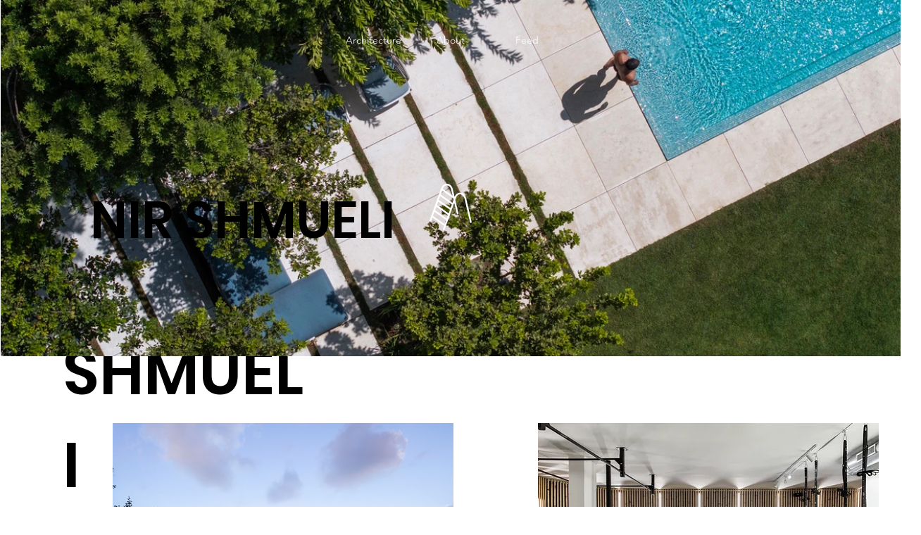

--- FILE ---
content_type: text/html; charset=UTF-8
request_url: https://www.nirshmu.com/
body_size: 144392
content:
<!DOCTYPE html>
<html lang="en">
<head>
  
  <meta charset='utf-8'>
  <meta name="viewport" content="width=device-width, initial-scale=1" id="wixDesktopViewport" />
  <meta http-equiv="X-UA-Compatible" content="IE=edge">
  <meta name="generator" content="Wix.com Website Builder"/>

  <link rel="icon" sizes="192x192" href="https://static.wixstatic.com/media/5ec2ae_194678cd4b85445a89edba37b9ae0e81%7Emv2.png/v1/fill/w_192%2Ch_192%2Clg_1%2Cusm_0.66_1.00_0.01/5ec2ae_194678cd4b85445a89edba37b9ae0e81%7Emv2.png" type="image/png"/>
  <link rel="shortcut icon" href="https://static.wixstatic.com/media/5ec2ae_194678cd4b85445a89edba37b9ae0e81%7Emv2.png/v1/fill/w_32%2Ch_32%2Clg_1%2Cusm_0.66_1.00_0.01/5ec2ae_194678cd4b85445a89edba37b9ae0e81%7Emv2.png" type="image/png"/>
  <link rel="apple-touch-icon" href="https://static.wixstatic.com/media/5ec2ae_194678cd4b85445a89edba37b9ae0e81%7Emv2.png/v1/fill/w_180%2Ch_180%2Clg_1%2Cusm_0.66_1.00_0.01/5ec2ae_194678cd4b85445a89edba37b9ae0e81%7Emv2.png" type="image/png"/>

  <!-- Safari Pinned Tab Icon -->
  <!-- <link rel="mask-icon" href="https://static.wixstatic.com/media/5ec2ae_194678cd4b85445a89edba37b9ae0e81%7Emv2.png/v1/fill/w_32%2Ch_32%2Clg_1%2Cusm_0.66_1.00_0.01/5ec2ae_194678cd4b85445a89edba37b9ae0e81%7Emv2.png"> -->

  <!-- Original trials -->
  


  <!-- Segmenter Polyfill -->
  <script>
    if (!window.Intl || !window.Intl.Segmenter) {
      (function() {
        var script = document.createElement('script');
        script.src = 'https://static.parastorage.com/unpkg/@formatjs/intl-segmenter@11.7.10/polyfill.iife.js';
        document.head.appendChild(script);
      })();
    }
  </script>

  <!-- Legacy Polyfills -->
  <script nomodule="" src="https://static.parastorage.com/unpkg/core-js-bundle@3.2.1/minified.js"></script>
  <script nomodule="" src="https://static.parastorage.com/unpkg/focus-within-polyfill@5.0.9/dist/focus-within-polyfill.js"></script>

  <!-- Performance API Polyfills -->
  <script>
  (function () {
    var noop = function noop() {};
    if ("performance" in window === false) {
      window.performance = {};
    }
    window.performance.mark = performance.mark || noop;
    window.performance.measure = performance.measure || noop;
    if ("now" in window.performance === false) {
      var nowOffset = Date.now();
      if (performance.timing && performance.timing.navigationStart) {
        nowOffset = performance.timing.navigationStart;
      }
      window.performance.now = function now() {
        return Date.now() - nowOffset;
      };
    }
  })();
  </script>

  <!-- Globals Definitions -->
  <script>
    (function () {
      var now = Date.now()
      window.initialTimestamps = {
        initialTimestamp: now,
        initialRequestTimestamp: Math.round(performance.timeOrigin ? performance.timeOrigin : now - performance.now())
      }

      window.thunderboltTag = "libs-releases-GA-local"
      window.thunderboltVersion = "1.16761.0"
    })();
  </script>

  <!-- Essential Viewer Model -->
  <script type="application/json" id="wix-essential-viewer-model">{"fleetConfig":{"fleetName":"thunderbolt-isolated-renderer","type":"GA","code":0},"mode":{"qa":false,"enableTestApi":false,"debug":false,"ssrIndicator":false,"ssrOnly":false,"siteAssetsFallback":"enable","versionIndicator":false},"componentsLibrariesTopology":[{"artifactId":"editor-elements","namespace":"wixui","url":"https:\/\/static.parastorage.com\/services\/editor-elements\/1.14838.0"},{"artifactId":"editor-elements","namespace":"dsgnsys","url":"https:\/\/static.parastorage.com\/services\/editor-elements\/1.14838.0"}],"siteFeaturesConfigs":{"sessionManager":{"isRunningInDifferentSiteContext":false}},"language":{"userLanguage":"en"},"siteAssets":{"clientTopology":{"mediaRootUrl":"https:\/\/static.wixstatic.com","staticMediaUrl":"https:\/\/static.wixstatic.com\/media","moduleRepoUrl":"https:\/\/static.parastorage.com\/unpkg","fileRepoUrl":"https:\/\/static.parastorage.com\/services","viewerAppsUrl":"https:\/\/viewer-apps.parastorage.com","viewerAssetsUrl":"https:\/\/viewer-assets.parastorage.com","siteAssetsUrl":"https:\/\/siteassets.parastorage.com","pageJsonServerUrls":["https:\/\/pages.parastorage.com","https:\/\/staticorigin.wixstatic.com","https:\/\/www.nirshmu.com","https:\/\/fallback.wix.com\/wix-html-editor-pages-webapp\/page"],"pathOfTBModulesInFileRepoForFallback":"wix-thunderbolt\/dist\/"}},"siteFeatures":["accessibility","appMonitoring","assetsLoader","builderContextProviders","builderModuleLoader","businessLogger","captcha","clickHandlerRegistrar","commonConfig","componentsLoader","componentsRegistry","consentPolicy","cyclicTabbing","domSelectors","domStore","dynamicPages","environmentWixCodeSdk","environment","locationWixCodeSdk","mpaNavigation","navigationManager","navigationPhases","ooi","pages","panorama","renderer","reporter","routerFetch","router","scrollRestoration","seoWixCodeSdk","seo","sessionManager","siteMembersWixCodeSdk","siteMembers","siteScrollBlocker","siteWixCodeSdk","speculationRules","ssrCache","stores","structureApi","thunderboltInitializer","tpaCommons","translations","usedPlatformApis","warmupData","windowMessageRegistrar","windowWixCodeSdk","wixCustomElementComponent","wixEmbedsApi","componentsReact","platform"],"site":{"externalBaseUrl":"https:\/\/www.nirshmu.com","isSEO":false},"media":{"staticMediaUrl":"https:\/\/static.wixstatic.com\/media","mediaRootUrl":"https:\/\/static.wixstatic.com\/","staticVideoUrl":"https:\/\/video.wixstatic.com\/"},"requestUrl":"https:\/\/www.nirshmu.com\/","rollout":{"siteAssetsVersionsRollout":false,"isDACRollout":0,"isTBRollout":false},"commonConfig":{"brand":"studio","host":"VIEWER","bsi":"","consentPolicy":{},"consentPolicyHeader":{},"siteRevision":"4","branchId":"7708b8ab-6a69-46b5-ae5b-1885555a53da","renderingFlow":"NONE","language":"en","locale":"he-il"},"interactionSampleRatio":0.01,"dynamicModelUrl":"https:\/\/www.nirshmu.com\/_api\/v2\/dynamicmodel","accessTokensUrl":"https:\/\/www.nirshmu.com\/_api\/v1\/access-tokens","isExcludedFromSecurityExperiments":false,"experiments":{"specs.thunderbolt.hardenFetchAndXHR":true,"specs.thunderbolt.securityExperiments":true,"specs.thunderbolt.browserCacheReload":true}}</script>
  <script>window.viewerModel = JSON.parse(document.getElementById('wix-essential-viewer-model').textContent)</script>

  <script>
    window.commonConfig = viewerModel.commonConfig
  </script>

  
  <!-- BEGIN handleAccessTokens bundle -->

  <script data-url="https://static.parastorage.com/services/wix-thunderbolt/dist/handleAccessTokens.inline.4f2f9a53.bundle.min.js">(()=>{"use strict";function e(e){let{context:o,property:r,value:n,enumerable:i=!0}=e,c=e.get,l=e.set;if(!r||void 0===n&&!c&&!l)return new Error("property and value are required");let a=o||globalThis,s=a?.[r],u={};if(void 0!==n)u.value=n;else{if(c){let e=t(c);e&&(u.get=e)}if(l){let e=t(l);e&&(u.set=e)}}let p={...u,enumerable:i||!1,configurable:!1};void 0!==n&&(p.writable=!1);try{Object.defineProperty(a,r,p)}catch(e){return e instanceof TypeError?s:e}return s}function t(e,t){return"function"==typeof e?e:!0===e?.async&&"function"==typeof e.func?t?async function(t){return e.func(t)}:async function(){return e.func()}:"function"==typeof e?.func?e.func:void 0}try{e({property:"strictDefine",value:e})}catch{}try{e({property:"defineStrictObject",value:r})}catch{}try{e({property:"defineStrictMethod",value:n})}catch{}var o=["toString","toLocaleString","valueOf","constructor","prototype"];function r(t){let{context:n,property:c,propertiesToExclude:l=[],skipPrototype:a=!1,hardenPrototypePropertiesToExclude:s=[]}=t;if(!c)return new Error("property is required");let u=(n||globalThis)[c],p={},f=i(n,c);u&&("object"==typeof u||"function"==typeof u)&&Reflect.ownKeys(u).forEach(t=>{if(!l.includes(t)&&!o.includes(t)){let o=i(u,t);if(o&&(o.writable||o.configurable)){let{value:r,get:n,set:i,enumerable:c=!1}=o,l={};void 0!==r?l.value=r:n?l.get=n:i&&(l.set=i);try{let o=e({context:u,property:t,...l,enumerable:c});p[t]=o}catch(e){if(!(e instanceof TypeError))throw e;try{p[t]=o.value||o.get||o.set}catch{}}}}});let d={originalObject:u,originalProperties:p};if(!a&&void 0!==u?.prototype){let e=r({context:u,property:"prototype",propertiesToExclude:s,skipPrototype:!0});e instanceof Error||(d.originalPrototype=e?.originalObject,d.originalPrototypeProperties=e?.originalProperties)}return e({context:n,property:c,value:u,enumerable:f?.enumerable}),d}function n(t,o){let r=(o||globalThis)[t],n=i(o||globalThis,t);return r&&n&&(n.writable||n.configurable)?(Object.freeze(r),e({context:globalThis,property:t,value:r})):r}function i(e,t){if(e&&t)try{return Reflect.getOwnPropertyDescriptor(e,t)}catch{return}}function c(e){if("string"!=typeof e)return e;try{return decodeURIComponent(e).toLowerCase().trim()}catch{return e.toLowerCase().trim()}}function l(e,t){let o="";if("string"==typeof e)o=e.split("=")[0]?.trim()||"";else{if(!e||"string"!=typeof e.name)return!1;o=e.name}return t.has(c(o)||"")}function a(e,t){let o;return o="string"==typeof e?e.split(";").map(e=>e.trim()).filter(e=>e.length>0):e||[],o.filter(e=>!l(e,t))}var s=null;function u(){return null===s&&(s=typeof Document>"u"?void 0:Object.getOwnPropertyDescriptor(Document.prototype,"cookie")),s}function p(t,o){if(!globalThis?.cookieStore)return;let r=globalThis.cookieStore.get.bind(globalThis.cookieStore),n=globalThis.cookieStore.getAll.bind(globalThis.cookieStore),i=globalThis.cookieStore.set.bind(globalThis.cookieStore),c=globalThis.cookieStore.delete.bind(globalThis.cookieStore);return e({context:globalThis.CookieStore.prototype,property:"get",value:async function(e){return l(("string"==typeof e?e:e.name)||"",t)?null:r.call(this,e)},enumerable:!0}),e({context:globalThis.CookieStore.prototype,property:"getAll",value:async function(){return a(await n.apply(this,Array.from(arguments)),t)},enumerable:!0}),e({context:globalThis.CookieStore.prototype,property:"set",value:async function(){let e=Array.from(arguments);if(!l(1===e.length?e[0].name:e[0],t))return i.apply(this,e);o&&console.warn(o)},enumerable:!0}),e({context:globalThis.CookieStore.prototype,property:"delete",value:async function(){let e=Array.from(arguments);if(!l(1===e.length?e[0].name:e[0],t))return c.apply(this,e)},enumerable:!0}),e({context:globalThis.cookieStore,property:"prototype",value:globalThis.CookieStore.prototype,enumerable:!1}),e({context:globalThis,property:"cookieStore",value:globalThis.cookieStore,enumerable:!0}),{get:r,getAll:n,set:i,delete:c}}var f=["TextEncoder","TextDecoder","XMLHttpRequestEventTarget","EventTarget","URL","JSON","Reflect","Object","Array","Map","Set","WeakMap","WeakSet","Promise","Symbol","Error"],d=["addEventListener","removeEventListener","dispatchEvent","encodeURI","encodeURIComponent","decodeURI","decodeURIComponent"];const y=(e,t)=>{try{const o=t?t.get.call(document):document.cookie;return o.split(";").map(e=>e.trim()).filter(t=>t?.startsWith(e))[0]?.split("=")[1]}catch(e){return""}},g=(e="",t="",o="/")=>`${e}=; ${t?`domain=${t};`:""} max-age=0; path=${o}; expires=Thu, 01 Jan 1970 00:00:01 GMT`;function m(){(function(){if("undefined"!=typeof window){const e=performance.getEntriesByType("navigation")[0];return"back_forward"===(e?.type||"")}return!1})()&&function(){const{counter:e}=function(){const e=b("getItem");if(e){const[t,o]=e.split("-"),r=o?parseInt(o,10):0;if(r>=3){const e=t?Number(t):0;if(Date.now()-e>6e4)return{counter:0}}return{counter:r}}return{counter:0}}();e<3?(!function(e=1){b("setItem",`${Date.now()}-${e}`)}(e+1),window.location.reload()):console.error("ATS: Max reload attempts reached")}()}function b(e,t){try{return sessionStorage[e]("reload",t||"")}catch(e){console.error("ATS: Error calling sessionStorage:",e)}}const h="client-session-bind",v="sec-fetch-unsupported",{experiments:w}=window.viewerModel,T=[h,"client-binding",v,"svSession","smSession","server-session-bind","wixSession2","wixSession3"].map(e=>e.toLowerCase()),{cookie:S}=function(t,o){let r=new Set(t);return e({context:document,property:"cookie",set:{func:e=>function(e,t,o,r){let n=u(),i=c(t.split(";")[0]||"")||"";[...o].every(e=>!i.startsWith(e.toLowerCase()))&&n?.set?n.set.call(e,t):r&&console.warn(r)}(document,e,r,o)},get:{func:()=>function(e,t){let o=u();if(!o?.get)throw new Error("Cookie descriptor or getter not available");return a(o.get.call(e),t).join("; ")}(document,r)},enumerable:!0}),{cookieStore:p(r,o),cookie:u()}}(T),k="tbReady",x="security_overrideGlobals",{experiments:E,siteFeaturesConfigs:C,accessTokensUrl:P}=window.viewerModel,R=P,M={},O=(()=>{const e=y(h,S);if(w["specs.thunderbolt.browserCacheReload"]){y(v,S)||e?b("removeItem"):m()}return(()=>{const e=g(h),t=g(h,location.hostname);S.set.call(document,e),S.set.call(document,t)})(),e})();O&&(M["client-binding"]=O);const D=fetch;addEventListener(k,function e(t){const{logger:o}=t.detail;try{window.tb.init({fetch:D,fetchHeaders:M})}catch(e){const t=new Error("TB003");o.meter(`${x}_${t.message}`,{paramsOverrides:{errorType:x,eventString:t.message}}),window?.viewerModel?.mode.debug&&console.error(e)}finally{removeEventListener(k,e)}}),E["specs.thunderbolt.hardenFetchAndXHR"]||(window.fetchDynamicModel=()=>C.sessionManager.isRunningInDifferentSiteContext?Promise.resolve({}):fetch(R,{credentials:"same-origin",headers:M}).then(function(e){if(!e.ok)throw new Error(`[${e.status}]${e.statusText}`);return e.json()}),window.dynamicModelPromise=window.fetchDynamicModel())})();
//# sourceMappingURL=https://static.parastorage.com/services/wix-thunderbolt/dist/handleAccessTokens.inline.4f2f9a53.bundle.min.js.map</script>

<!-- END handleAccessTokens bundle -->

<!-- BEGIN overrideGlobals bundle -->

<script data-url="https://static.parastorage.com/services/wix-thunderbolt/dist/overrideGlobals.inline.ec13bfcf.bundle.min.js">(()=>{"use strict";function e(e){let{context:r,property:o,value:n,enumerable:i=!0}=e,c=e.get,a=e.set;if(!o||void 0===n&&!c&&!a)return new Error("property and value are required");let l=r||globalThis,u=l?.[o],s={};if(void 0!==n)s.value=n;else{if(c){let e=t(c);e&&(s.get=e)}if(a){let e=t(a);e&&(s.set=e)}}let p={...s,enumerable:i||!1,configurable:!1};void 0!==n&&(p.writable=!1);try{Object.defineProperty(l,o,p)}catch(e){return e instanceof TypeError?u:e}return u}function t(e,t){return"function"==typeof e?e:!0===e?.async&&"function"==typeof e.func?t?async function(t){return e.func(t)}:async function(){return e.func()}:"function"==typeof e?.func?e.func:void 0}try{e({property:"strictDefine",value:e})}catch{}try{e({property:"defineStrictObject",value:o})}catch{}try{e({property:"defineStrictMethod",value:n})}catch{}var r=["toString","toLocaleString","valueOf","constructor","prototype"];function o(t){let{context:n,property:c,propertiesToExclude:a=[],skipPrototype:l=!1,hardenPrototypePropertiesToExclude:u=[]}=t;if(!c)return new Error("property is required");let s=(n||globalThis)[c],p={},f=i(n,c);s&&("object"==typeof s||"function"==typeof s)&&Reflect.ownKeys(s).forEach(t=>{if(!a.includes(t)&&!r.includes(t)){let r=i(s,t);if(r&&(r.writable||r.configurable)){let{value:o,get:n,set:i,enumerable:c=!1}=r,a={};void 0!==o?a.value=o:n?a.get=n:i&&(a.set=i);try{let r=e({context:s,property:t,...a,enumerable:c});p[t]=r}catch(e){if(!(e instanceof TypeError))throw e;try{p[t]=r.value||r.get||r.set}catch{}}}}});let d={originalObject:s,originalProperties:p};if(!l&&void 0!==s?.prototype){let e=o({context:s,property:"prototype",propertiesToExclude:u,skipPrototype:!0});e instanceof Error||(d.originalPrototype=e?.originalObject,d.originalPrototypeProperties=e?.originalProperties)}return e({context:n,property:c,value:s,enumerable:f?.enumerable}),d}function n(t,r){let o=(r||globalThis)[t],n=i(r||globalThis,t);return o&&n&&(n.writable||n.configurable)?(Object.freeze(o),e({context:globalThis,property:t,value:o})):o}function i(e,t){if(e&&t)try{return Reflect.getOwnPropertyDescriptor(e,t)}catch{return}}function c(e){if("string"!=typeof e)return e;try{return decodeURIComponent(e).toLowerCase().trim()}catch{return e.toLowerCase().trim()}}function a(e,t){return e instanceof Headers?e.forEach((r,o)=>{l(o,t)||e.delete(o)}):Object.keys(e).forEach(r=>{l(r,t)||delete e[r]}),e}function l(e,t){return!t.has(c(e)||"")}function u(e,t){let r=!0,o=function(e){let t,r;if(globalThis.Request&&e instanceof Request)t=e.url;else{if("function"!=typeof e?.toString)throw new Error("Unsupported type for url");t=e.toString()}try{return new URL(t).pathname}catch{return r=t.replace(/#.+/gi,"").split("?").shift(),r.startsWith("/")?r:`/${r}`}}(e),n=c(o);return n&&t.some(e=>n.includes(e))&&(r=!1),r}function s(t,r,o){let n=fetch,i=XMLHttpRequest,c=new Set(r);function s(){let e=new i,r=e.open,n=e.setRequestHeader;return e.open=function(){let n=Array.from(arguments),i=n[1];if(n.length<2||u(i,t))return r.apply(e,n);throw new Error(o||`Request not allowed for path ${i}`)},e.setRequestHeader=function(t,r){l(decodeURIComponent(t),c)&&n.call(e,t,r)},e}return e({property:"fetch",value:function(){let e=function(e,t){return globalThis.Request&&e[0]instanceof Request&&e[0]?.headers?a(e[0].headers,t):e[1]?.headers&&a(e[1].headers,t),e}(arguments,c);return u(arguments[0],t)?n.apply(globalThis,Array.from(e)):new Promise((e,t)=>{t(new Error(o||`Request not allowed for path ${arguments[0]}`))})},enumerable:!0}),e({property:"XMLHttpRequest",value:s,enumerable:!0}),Object.keys(i).forEach(e=>{s[e]=i[e]}),{fetch:n,XMLHttpRequest:i}}var p=["TextEncoder","TextDecoder","XMLHttpRequestEventTarget","EventTarget","URL","JSON","Reflect","Object","Array","Map","Set","WeakMap","WeakSet","Promise","Symbol","Error"],f=["addEventListener","removeEventListener","dispatchEvent","encodeURI","encodeURIComponent","decodeURI","decodeURIComponent"];const d=function(){let t=globalThis.open,r=document.open;function o(e,r,o){let n="string"!=typeof e,i=t.call(window,e,r,o);return n||e&&function(e){return e.startsWith("//")&&/(?:[a-z0-9](?:[a-z0-9-]{0,61}[a-z0-9])?\.)+[a-z0-9][a-z0-9-]{0,61}[a-z0-9]/g.test(`${location.protocol}:${e}`)&&(e=`${location.protocol}${e}`),!e.startsWith("http")||new URL(e).hostname===location.hostname}(e)?{}:i}return e({property:"open",value:o,context:globalThis,enumerable:!0}),e({property:"open",value:function(e,t,n){return e?o(e,t,n):r.call(document,e||"",t||"",n||"")},context:document,enumerable:!0}),{open:t,documentOpen:r}},y=function(){let t=document.createElement,r=Element.prototype.setAttribute,o=Element.prototype.setAttributeNS;return e({property:"createElement",context:document,value:function(n,i){let a=t.call(document,n,i);if("iframe"===c(n)){e({property:"srcdoc",context:a,get:()=>"",set:()=>{console.warn("`srcdoc` is not allowed in iframe elements.")}});let t=function(e,t){"srcdoc"!==e.toLowerCase()?r.call(a,e,t):console.warn("`srcdoc` attribute is not allowed to be set.")},n=function(e,t,r){"srcdoc"!==t.toLowerCase()?o.call(a,e,t,r):console.warn("`srcdoc` attribute is not allowed to be set.")};a.setAttribute=t,a.setAttributeNS=n}return a},enumerable:!0}),{createElement:t,setAttribute:r,setAttributeNS:o}},m=["client-binding"],b=["/_api/v1/access-tokens","/_api/v2/dynamicmodel","/_api/one-app-session-web/v3/businesses"],h=function(){let t=setTimeout,r=setInterval;return o("setTimeout",0,globalThis),o("setInterval",0,globalThis),{setTimeout:t,setInterval:r};function o(t,r,o){let n=o||globalThis,i=n[t];if(!i||"function"!=typeof i)throw new Error(`Function ${t} not found or is not a function`);e({property:t,value:function(){let e=Array.from(arguments);if("string"!=typeof e[r])return i.apply(n,e);console.warn(`Calling ${t} with a String Argument at index ${r} is not allowed`)},context:o,enumerable:!0})}},v=function(){if(navigator&&"serviceWorker"in navigator){let t=navigator.serviceWorker.register;return e({context:navigator.serviceWorker,property:"register",value:function(){console.log("Service worker registration is not allowed")},enumerable:!0}),{register:t}}return{}};performance.mark("overrideGlobals started");const{isExcludedFromSecurityExperiments:g,experiments:w}=window.viewerModel,E=!g&&w["specs.thunderbolt.securityExperiments"];try{d(),E&&y(),w["specs.thunderbolt.hardenFetchAndXHR"]&&E&&s(b,m),v(),(e=>{let t=[],r=[];r=r.concat(["TextEncoder","TextDecoder"]),e&&(r=r.concat(["XMLHttpRequestEventTarget","EventTarget"])),r=r.concat(["URL","JSON"]),e&&(t=t.concat(["addEventListener","removeEventListener"])),t=t.concat(["encodeURI","encodeURIComponent","decodeURI","decodeURIComponent"]),r=r.concat(["String","Number"]),e&&r.push("Object"),r=r.concat(["Reflect"]),t.forEach(e=>{n(e),["addEventListener","removeEventListener"].includes(e)&&n(e,document)}),r.forEach(e=>{o({property:e})})})(E),E&&h()}catch(e){window?.viewerModel?.mode.debug&&console.error(e);const t=new Error("TB006");window.fedops?.reportError(t,"security_overrideGlobals"),window.Sentry?window.Sentry.captureException(t):globalThis.defineStrictProperty("sentryBuffer",[t],window,!1)}performance.mark("overrideGlobals ended")})();
//# sourceMappingURL=https://static.parastorage.com/services/wix-thunderbolt/dist/overrideGlobals.inline.ec13bfcf.bundle.min.js.map</script>

<!-- END overrideGlobals bundle -->


  
  <script>
    window.commonConfig = viewerModel.commonConfig

	
  </script>

  <!-- Initial CSS -->
  <style data-url="https://static.parastorage.com/services/wix-thunderbolt/dist/main.347af09f.min.css">@keyframes slide-horizontal-new{0%{transform:translateX(100%)}}@keyframes slide-horizontal-old{80%{opacity:1}to{opacity:0;transform:translateX(-100%)}}@keyframes slide-vertical-new{0%{transform:translateY(-100%)}}@keyframes slide-vertical-old{80%{opacity:1}to{opacity:0;transform:translateY(100%)}}@keyframes out-in-new{0%{opacity:0}}@keyframes out-in-old{to{opacity:0}}:root:active-view-transition{view-transition-name:none}::view-transition{pointer-events:none}:root:active-view-transition::view-transition-new(page-group),:root:active-view-transition::view-transition-old(page-group){animation-duration:.6s;cursor:wait;pointer-events:all}:root:active-view-transition-type(SlideHorizontal)::view-transition-old(page-group){animation:slide-horizontal-old .6s cubic-bezier(.83,0,.17,1) forwards;mix-blend-mode:normal}:root:active-view-transition-type(SlideHorizontal)::view-transition-new(page-group){animation:slide-horizontal-new .6s cubic-bezier(.83,0,.17,1) backwards;mix-blend-mode:normal}:root:active-view-transition-type(SlideVertical)::view-transition-old(page-group){animation:slide-vertical-old .6s cubic-bezier(.83,0,.17,1) forwards;mix-blend-mode:normal}:root:active-view-transition-type(SlideVertical)::view-transition-new(page-group){animation:slide-vertical-new .6s cubic-bezier(.83,0,.17,1) backwards;mix-blend-mode:normal}:root:active-view-transition-type(OutIn)::view-transition-old(page-group){animation:out-in-old .35s cubic-bezier(.22,1,.36,1) forwards}:root:active-view-transition-type(OutIn)::view-transition-new(page-group){animation:out-in-new .35s cubic-bezier(.64,0,.78,0) .35s backwards}@media(prefers-reduced-motion:reduce){::view-transition-group(*),::view-transition-new(*),::view-transition-old(*){animation:none!important}}body,html{background:transparent;border:0;margin:0;outline:0;padding:0;vertical-align:baseline}body{--scrollbar-width:0px;font-family:Arial,Helvetica,sans-serif;font-size:10px}body,html{height:100%}body{overflow-x:auto;overflow-y:scroll}body:not(.responsive) #site-root{min-width:var(--site-width);width:100%}body:not([data-js-loaded]) [data-hide-prejs]{visibility:hidden}interact-element{display:contents}#SITE_CONTAINER{position:relative}:root{--one-unit:1vw;--section-max-width:9999px;--spx-stopper-max:9999px;--spx-stopper-min:0px;--browser-zoom:1}@supports(-webkit-appearance:none) and (stroke-color:transparent){:root{--safari-sticky-fix:opacity;--experimental-safari-sticky-fix:translateZ(0)}}@supports(container-type:inline-size){:root{--one-unit:1cqw}}[id^=oldHoverBox-]{mix-blend-mode:plus-lighter;transition:opacity .5s ease,visibility .5s ease}[data-mesh-id$=inlineContent-gridContainer]:has(>[id^=oldHoverBox-]){isolation:isolate}</style>
<style data-url="https://static.parastorage.com/services/wix-thunderbolt/dist/main.renderer.9cb0985f.min.css">a,abbr,acronym,address,applet,b,big,blockquote,button,caption,center,cite,code,dd,del,dfn,div,dl,dt,em,fieldset,font,footer,form,h1,h2,h3,h4,h5,h6,header,i,iframe,img,ins,kbd,label,legend,li,nav,object,ol,p,pre,q,s,samp,section,small,span,strike,strong,sub,sup,table,tbody,td,tfoot,th,thead,title,tr,tt,u,ul,var{background:transparent;border:0;margin:0;outline:0;padding:0;vertical-align:baseline}input,select,textarea{box-sizing:border-box;font-family:Helvetica,Arial,sans-serif}ol,ul{list-style:none}blockquote,q{quotes:none}ins{text-decoration:none}del{text-decoration:line-through}table{border-collapse:collapse;border-spacing:0}a{cursor:pointer;text-decoration:none}.testStyles{overflow-y:hidden}.reset-button{-webkit-appearance:none;background:none;border:0;color:inherit;font:inherit;line-height:normal;outline:0;overflow:visible;padding:0;-webkit-user-select:none;-moz-user-select:none;-ms-user-select:none}:focus{outline:none}body.device-mobile-optimized:not(.disable-site-overflow){overflow-x:hidden;overflow-y:scroll}body.device-mobile-optimized:not(.responsive) #SITE_CONTAINER{margin-left:auto;margin-right:auto;overflow-x:visible;position:relative;width:320px}body.device-mobile-optimized:not(.responsive):not(.blockSiteScrolling) #SITE_CONTAINER{margin-top:0}body.device-mobile-optimized>*{max-width:100%!important}body.device-mobile-optimized #site-root{overflow-x:hidden;overflow-y:hidden}@supports(overflow:clip){body.device-mobile-optimized #site-root{overflow-x:clip;overflow-y:clip}}body.device-mobile-non-optimized #SITE_CONTAINER #site-root{overflow-x:clip;overflow-y:clip}body.device-mobile-non-optimized.fullScreenMode{background-color:#5f6360}body.device-mobile-non-optimized.fullScreenMode #MOBILE_ACTIONS_MENU,body.device-mobile-non-optimized.fullScreenMode #SITE_BACKGROUND,body.device-mobile-non-optimized.fullScreenMode #site-root,body.fullScreenMode #WIX_ADS{visibility:hidden}body.fullScreenMode{overflow-x:hidden!important;overflow-y:hidden!important}body.fullScreenMode.device-mobile-optimized #TINY_MENU{opacity:0;pointer-events:none}body.fullScreenMode-scrollable.device-mobile-optimized{overflow-x:hidden!important;overflow-y:auto!important}body.fullScreenMode-scrollable.device-mobile-optimized #masterPage,body.fullScreenMode-scrollable.device-mobile-optimized #site-root{overflow-x:hidden!important;overflow-y:hidden!important}body.fullScreenMode-scrollable.device-mobile-optimized #SITE_BACKGROUND,body.fullScreenMode-scrollable.device-mobile-optimized #masterPage{height:auto!important}body.fullScreenMode-scrollable.device-mobile-optimized #masterPage.mesh-layout{height:0!important}body.blockSiteScrolling,body.siteScrollingBlocked{position:fixed;width:100%}body.blockSiteScrolling #SITE_CONTAINER{margin-top:calc(var(--blocked-site-scroll-margin-top)*-1)}#site-root{margin:0 auto;min-height:100%;position:relative;top:var(--wix-ads-height)}#site-root img:not([src]){visibility:hidden}#site-root svg img:not([src]){visibility:visible}.auto-generated-link{color:inherit}#SCROLL_TO_BOTTOM,#SCROLL_TO_TOP{height:0}.has-click-trigger{cursor:pointer}.fullScreenOverlay{bottom:0;display:flex;justify-content:center;left:0;overflow-y:hidden;position:fixed;right:0;top:-60px;z-index:1005}.fullScreenOverlay>.fullScreenOverlayContent{bottom:0;left:0;margin:0 auto;overflow:hidden;position:absolute;right:0;top:60px;transform:translateZ(0)}[data-mesh-id$=centeredContent],[data-mesh-id$=form],[data-mesh-id$=inlineContent]{pointer-events:none;position:relative}[data-mesh-id$=-gridWrapper],[data-mesh-id$=-rotated-wrapper]{pointer-events:none}[data-mesh-id$=-gridContainer]>*,[data-mesh-id$=-rotated-wrapper]>*,[data-mesh-id$=inlineContent]>:not([data-mesh-id$=-gridContainer]){pointer-events:auto}.device-mobile-optimized #masterPage.mesh-layout #SOSP_CONTAINER_CUSTOM_ID{grid-area:2/1/3/2;-ms-grid-row:2;position:relative}#masterPage.mesh-layout{-ms-grid-rows:max-content max-content min-content max-content;-ms-grid-columns:100%;align-items:start;display:-ms-grid;display:grid;grid-template-columns:100%;grid-template-rows:max-content max-content min-content max-content;justify-content:stretch}#masterPage.mesh-layout #PAGES_CONTAINER,#masterPage.mesh-layout #SITE_FOOTER-placeholder,#masterPage.mesh-layout #SITE_FOOTER_WRAPPER,#masterPage.mesh-layout #SITE_HEADER-placeholder,#masterPage.mesh-layout #SITE_HEADER_WRAPPER,#masterPage.mesh-layout #SOSP_CONTAINER_CUSTOM_ID[data-state~=mobileView],#masterPage.mesh-layout #soapAfterPagesContainer,#masterPage.mesh-layout #soapBeforePagesContainer{-ms-grid-row-align:start;-ms-grid-column-align:start;-ms-grid-column:1}#masterPage.mesh-layout #SITE_HEADER-placeholder,#masterPage.mesh-layout #SITE_HEADER_WRAPPER{grid-area:1/1/2/2;-ms-grid-row:1}#masterPage.mesh-layout #PAGES_CONTAINER,#masterPage.mesh-layout #soapAfterPagesContainer,#masterPage.mesh-layout #soapBeforePagesContainer{grid-area:3/1/4/2;-ms-grid-row:3}#masterPage.mesh-layout #soapAfterPagesContainer,#masterPage.mesh-layout #soapBeforePagesContainer{width:100%}#masterPage.mesh-layout #PAGES_CONTAINER{align-self:stretch}#masterPage.mesh-layout main#PAGES_CONTAINER{display:block}#masterPage.mesh-layout #SITE_FOOTER-placeholder,#masterPage.mesh-layout #SITE_FOOTER_WRAPPER{grid-area:4/1/5/2;-ms-grid-row:4}#masterPage.mesh-layout #SITE_PAGES,#masterPage.mesh-layout [data-mesh-id=PAGES_CONTAINERcenteredContent],#masterPage.mesh-layout [data-mesh-id=PAGES_CONTAINERinlineContent]{height:100%}#masterPage.mesh-layout.desktop>*{width:100%}#masterPage.mesh-layout #PAGES_CONTAINER,#masterPage.mesh-layout #SITE_FOOTER,#masterPage.mesh-layout #SITE_FOOTER_WRAPPER,#masterPage.mesh-layout #SITE_HEADER,#masterPage.mesh-layout #SITE_HEADER_WRAPPER,#masterPage.mesh-layout #SITE_PAGES,#masterPage.mesh-layout #masterPageinlineContent{position:relative}#masterPage.mesh-layout #SITE_HEADER{grid-area:1/1/2/2}#masterPage.mesh-layout #SITE_FOOTER{grid-area:4/1/5/2}#masterPage.mesh-layout.overflow-x-clip #SITE_FOOTER,#masterPage.mesh-layout.overflow-x-clip #SITE_HEADER{overflow-x:clip}[data-z-counter]{z-index:0}[data-z-counter="0"]{z-index:auto}.wixSiteProperties{-webkit-font-smoothing:antialiased;-moz-osx-font-smoothing:grayscale}:root{--wst-button-color-fill-primary:rgb(var(--color_48));--wst-button-color-border-primary:rgb(var(--color_49));--wst-button-color-text-primary:rgb(var(--color_50));--wst-button-color-fill-primary-hover:rgb(var(--color_51));--wst-button-color-border-primary-hover:rgb(var(--color_52));--wst-button-color-text-primary-hover:rgb(var(--color_53));--wst-button-color-fill-primary-disabled:rgb(var(--color_54));--wst-button-color-border-primary-disabled:rgb(var(--color_55));--wst-button-color-text-primary-disabled:rgb(var(--color_56));--wst-button-color-fill-secondary:rgb(var(--color_57));--wst-button-color-border-secondary:rgb(var(--color_58));--wst-button-color-text-secondary:rgb(var(--color_59));--wst-button-color-fill-secondary-hover:rgb(var(--color_60));--wst-button-color-border-secondary-hover:rgb(var(--color_61));--wst-button-color-text-secondary-hover:rgb(var(--color_62));--wst-button-color-fill-secondary-disabled:rgb(var(--color_63));--wst-button-color-border-secondary-disabled:rgb(var(--color_64));--wst-button-color-text-secondary-disabled:rgb(var(--color_65));--wst-color-fill-base-1:rgb(var(--color_36));--wst-color-fill-base-2:rgb(var(--color_37));--wst-color-fill-base-shade-1:rgb(var(--color_38));--wst-color-fill-base-shade-2:rgb(var(--color_39));--wst-color-fill-base-shade-3:rgb(var(--color_40));--wst-color-fill-accent-1:rgb(var(--color_41));--wst-color-fill-accent-2:rgb(var(--color_42));--wst-color-fill-accent-3:rgb(var(--color_43));--wst-color-fill-accent-4:rgb(var(--color_44));--wst-color-fill-background-primary:rgb(var(--color_11));--wst-color-fill-background-secondary:rgb(var(--color_12));--wst-color-text-primary:rgb(var(--color_15));--wst-color-text-secondary:rgb(var(--color_14));--wst-color-action:rgb(var(--color_18));--wst-color-disabled:rgb(var(--color_39));--wst-color-title:rgb(var(--color_45));--wst-color-subtitle:rgb(var(--color_46));--wst-color-line:rgb(var(--color_47));--wst-font-style-h2:var(--font_2);--wst-font-style-h3:var(--font_3);--wst-font-style-h4:var(--font_4);--wst-font-style-h5:var(--font_5);--wst-font-style-h6:var(--font_6);--wst-font-style-body-large:var(--font_7);--wst-font-style-body-medium:var(--font_8);--wst-font-style-body-small:var(--font_9);--wst-font-style-body-x-small:var(--font_10);--wst-color-custom-1:rgb(var(--color_13));--wst-color-custom-2:rgb(var(--color_16));--wst-color-custom-3:rgb(var(--color_17));--wst-color-custom-4:rgb(var(--color_19));--wst-color-custom-5:rgb(var(--color_20));--wst-color-custom-6:rgb(var(--color_21));--wst-color-custom-7:rgb(var(--color_22));--wst-color-custom-8:rgb(var(--color_23));--wst-color-custom-9:rgb(var(--color_24));--wst-color-custom-10:rgb(var(--color_25));--wst-color-custom-11:rgb(var(--color_26));--wst-color-custom-12:rgb(var(--color_27));--wst-color-custom-13:rgb(var(--color_28));--wst-color-custom-14:rgb(var(--color_29));--wst-color-custom-15:rgb(var(--color_30));--wst-color-custom-16:rgb(var(--color_31));--wst-color-custom-17:rgb(var(--color_32));--wst-color-custom-18:rgb(var(--color_33));--wst-color-custom-19:rgb(var(--color_34));--wst-color-custom-20:rgb(var(--color_35))}.wix-presets-wrapper{display:contents}</style>

  <meta name="format-detection" content="telephone=no">
  <meta name="skype_toolbar" content="skype_toolbar_parser_compatible">
  
  

  

  
      <!--pageHtmlEmbeds.head start-->
      <script type="wix/htmlEmbeds" id="pageHtmlEmbeds.head start"></script>
    
      <script type="wix/htmlEmbeds" id="pageHtmlEmbeds.head end"></script>
      <!--pageHtmlEmbeds.head end-->
  

  <!-- head performance data start -->
  
  <!-- head performance data end -->
  

    


<meta http-equiv="X-Wix-Meta-Site-Id" content="8de2a2e3-41c2-4510-b220-db6aa1c14243">
<meta http-equiv="X-Wix-Application-Instance-Id" content="b50eed46-68f7-49b1-b77c-93bb04830856">

    <meta http-equiv="X-Wix-Published-Version" content="4"/>



    <meta http-equiv="etag" content="bug"/>

<!-- render-head end -->

<style data-href="https://static.parastorage.com/services/editor-elements-library/dist/thunderbolt/rb_wixui.thunderbolt_bootstrap.a1b00b19.min.css">.cwL6XW{cursor:pointer}.sNF2R0{opacity:0}.hLoBV3{transition:opacity var(--transition-duration) cubic-bezier(.37,0,.63,1)}.Rdf41z,.hLoBV3{opacity:1}.ftlZWo{transition:opacity var(--transition-duration) cubic-bezier(.37,0,.63,1)}.ATGlOr,.ftlZWo{opacity:0}.KQSXD0{transition:opacity var(--transition-duration) cubic-bezier(.64,0,.78,0)}.KQSXD0,.pagQKE{opacity:1}._6zG5H{opacity:0;transition:opacity var(--transition-duration) cubic-bezier(.22,1,.36,1)}.BB49uC{transform:translateX(100%)}.j9xE1V{transition:transform var(--transition-duration) cubic-bezier(.87,0,.13,1)}.ICs7Rs,.j9xE1V{transform:translateX(0)}.DxijZJ{transition:transform var(--transition-duration) cubic-bezier(.87,0,.13,1)}.B5kjYq,.DxijZJ{transform:translateX(-100%)}.cJijIV{transition:transform var(--transition-duration) cubic-bezier(.87,0,.13,1)}.cJijIV,.hOxaWM{transform:translateX(0)}.T9p3fN{transform:translateX(100%);transition:transform var(--transition-duration) cubic-bezier(.87,0,.13,1)}.qDxYJm{transform:translateY(100%)}.aA9V0P{transition:transform var(--transition-duration) cubic-bezier(.87,0,.13,1)}.YPXPAS,.aA9V0P{transform:translateY(0)}.Xf2zsA{transition:transform var(--transition-duration) cubic-bezier(.87,0,.13,1)}.Xf2zsA,.y7Kt7s{transform:translateY(-100%)}.EeUgMu{transition:transform var(--transition-duration) cubic-bezier(.87,0,.13,1)}.EeUgMu,.fdHrtm{transform:translateY(0)}.WIFaG4{transform:translateY(100%);transition:transform var(--transition-duration) cubic-bezier(.87,0,.13,1)}body:not(.responsive) .JsJXaX{overflow-x:clip}:root:active-view-transition .JsJXaX{view-transition-name:page-group}.AnQkDU{display:grid;grid-template-columns:1fr;grid-template-rows:1fr;height:100%}.AnQkDU>div{align-self:stretch!important;grid-area:1/1/2/2;justify-self:stretch!important}.StylableButton2545352419__root{-archetype:box;border:none;box-sizing:border-box;cursor:pointer;display:block;height:100%;min-height:10px;min-width:10px;padding:0;touch-action:manipulation;width:100%}.StylableButton2545352419__root[disabled]{pointer-events:none}.StylableButton2545352419__root:not(:hover):not([disabled]).StylableButton2545352419--hasBackgroundColor{background-color:var(--corvid-background-color)!important}.StylableButton2545352419__root:hover:not([disabled]).StylableButton2545352419--hasHoverBackgroundColor{background-color:var(--corvid-hover-background-color)!important}.StylableButton2545352419__root:not(:hover)[disabled].StylableButton2545352419--hasDisabledBackgroundColor{background-color:var(--corvid-disabled-background-color)!important}.StylableButton2545352419__root:not(:hover):not([disabled]).StylableButton2545352419--hasBorderColor{border-color:var(--corvid-border-color)!important}.StylableButton2545352419__root:hover:not([disabled]).StylableButton2545352419--hasHoverBorderColor{border-color:var(--corvid-hover-border-color)!important}.StylableButton2545352419__root:not(:hover)[disabled].StylableButton2545352419--hasDisabledBorderColor{border-color:var(--corvid-disabled-border-color)!important}.StylableButton2545352419__root.StylableButton2545352419--hasBorderRadius{border-radius:var(--corvid-border-radius)!important}.StylableButton2545352419__root.StylableButton2545352419--hasBorderWidth{border-width:var(--corvid-border-width)!important}.StylableButton2545352419__root:not(:hover):not([disabled]).StylableButton2545352419--hasColor,.StylableButton2545352419__root:not(:hover):not([disabled]).StylableButton2545352419--hasColor .StylableButton2545352419__label{color:var(--corvid-color)!important}.StylableButton2545352419__root:hover:not([disabled]).StylableButton2545352419--hasHoverColor,.StylableButton2545352419__root:hover:not([disabled]).StylableButton2545352419--hasHoverColor .StylableButton2545352419__label{color:var(--corvid-hover-color)!important}.StylableButton2545352419__root:not(:hover)[disabled].StylableButton2545352419--hasDisabledColor,.StylableButton2545352419__root:not(:hover)[disabled].StylableButton2545352419--hasDisabledColor .StylableButton2545352419__label{color:var(--corvid-disabled-color)!important}.StylableButton2545352419__link{-archetype:box;box-sizing:border-box;color:#000;text-decoration:none}.StylableButton2545352419__container{align-items:center;display:flex;flex-basis:auto;flex-direction:row;flex-grow:1;height:100%;justify-content:center;overflow:hidden;transition:all .2s ease,visibility 0s;width:100%}.StylableButton2545352419__label{-archetype:text;-controller-part-type:LayoutChildDisplayDropdown,LayoutFlexChildSpacing(first);max-width:100%;min-width:1.8em;overflow:hidden;text-align:center;text-overflow:ellipsis;transition:inherit;white-space:nowrap}.StylableButton2545352419__root.StylableButton2545352419--isMaxContent .StylableButton2545352419__label{text-overflow:unset}.StylableButton2545352419__root.StylableButton2545352419--isWrapText .StylableButton2545352419__label{min-width:10px;overflow-wrap:break-word;white-space:break-spaces;word-break:break-word}.StylableButton2545352419__icon{-archetype:icon;-controller-part-type:LayoutChildDisplayDropdown,LayoutFlexChildSpacing(last);flex-shrink:0;height:50px;min-width:1px;transition:inherit}.StylableButton2545352419__icon.StylableButton2545352419--override{display:block!important}.StylableButton2545352419__icon svg,.StylableButton2545352419__icon>span{display:flex;height:inherit;width:inherit}.StylableButton2545352419__root:not(:hover):not([disalbed]).StylableButton2545352419--hasIconColor .StylableButton2545352419__icon svg{fill:var(--corvid-icon-color)!important;stroke:var(--corvid-icon-color)!important}.StylableButton2545352419__root:hover:not([disabled]).StylableButton2545352419--hasHoverIconColor .StylableButton2545352419__icon svg{fill:var(--corvid-hover-icon-color)!important;stroke:var(--corvid-hover-icon-color)!important}.StylableButton2545352419__root:not(:hover)[disabled].StylableButton2545352419--hasDisabledIconColor .StylableButton2545352419__icon svg{fill:var(--corvid-disabled-icon-color)!important;stroke:var(--corvid-disabled-icon-color)!important}.aeyn4z{bottom:0;left:0;position:absolute;right:0;top:0}.qQrFOK{cursor:pointer}.VDJedC{-webkit-tap-highlight-color:rgba(0,0,0,0);fill:var(--corvid-fill-color,var(--fill));fill-opacity:var(--fill-opacity);stroke:var(--corvid-stroke-color,var(--stroke));stroke-opacity:var(--stroke-opacity);stroke-width:var(--stroke-width);filter:var(--drop-shadow,none);opacity:var(--opacity);transform:var(--flip)}.VDJedC,.VDJedC svg{bottom:0;left:0;position:absolute;right:0;top:0}.VDJedC svg{height:var(--svg-calculated-height,100%);margin:auto;padding:var(--svg-calculated-padding,0);width:var(--svg-calculated-width,100%)}.VDJedC svg:not([data-type=ugc]){overflow:visible}.l4CAhn *{vector-effect:non-scaling-stroke}.Z_l5lU{-webkit-text-size-adjust:100%;-moz-text-size-adjust:100%;text-size-adjust:100%}ol.font_100,ul.font_100{color:#080808;font-family:"Arial, Helvetica, sans-serif",serif;font-size:10px;font-style:normal;font-variant:normal;font-weight:400;letter-spacing:normal;line-height:normal;margin:0;text-decoration:none}ol.font_100 li,ul.font_100 li{margin-bottom:12px}ol.wix-list-text-align,ul.wix-list-text-align{list-style-position:inside}ol.wix-list-text-align h1,ol.wix-list-text-align h2,ol.wix-list-text-align h3,ol.wix-list-text-align h4,ol.wix-list-text-align h5,ol.wix-list-text-align h6,ol.wix-list-text-align p,ul.wix-list-text-align h1,ul.wix-list-text-align h2,ul.wix-list-text-align h3,ul.wix-list-text-align h4,ul.wix-list-text-align h5,ul.wix-list-text-align h6,ul.wix-list-text-align p{display:inline}.HQSswv{cursor:pointer}.yi6otz{clip:rect(0 0 0 0);border:0;height:1px;margin:-1px;overflow:hidden;padding:0;position:absolute;width:1px}.zQ9jDz [data-attr-richtext-marker=true]{display:block}.zQ9jDz [data-attr-richtext-marker=true] table{border-collapse:collapse;margin:15px 0;width:100%}.zQ9jDz [data-attr-richtext-marker=true] table td{padding:12px;position:relative}.zQ9jDz [data-attr-richtext-marker=true] table td:after{border-bottom:1px solid currentColor;border-left:1px solid currentColor;bottom:0;content:"";left:0;opacity:.2;position:absolute;right:0;top:0}.zQ9jDz [data-attr-richtext-marker=true] table tr td:last-child:after{border-right:1px solid currentColor}.zQ9jDz [data-attr-richtext-marker=true] table tr:first-child td:after{border-top:1px solid currentColor}@supports(-webkit-appearance:none) and (stroke-color:transparent){.qvSjx3>*>:first-child{vertical-align:top}}@supports(-webkit-touch-callout:none){.qvSjx3>*>:first-child{vertical-align:top}}.LkZBpT :is(p,h1,h2,h3,h4,h5,h6,ul,ol,span[data-attr-richtext-marker],blockquote,div) [class$=rich-text__text],.LkZBpT :is(p,h1,h2,h3,h4,h5,h6,ul,ol,span[data-attr-richtext-marker],blockquote,div)[class$=rich-text__text]{color:var(--corvid-color,currentColor)}.LkZBpT :is(p,h1,h2,h3,h4,h5,h6,ul,ol,span[data-attr-richtext-marker],blockquote,div) span[style*=color]{color:var(--corvid-color,currentColor)!important}.Kbom4H{direction:var(--text-direction);min-height:var(--min-height);min-width:var(--min-width)}.Kbom4H .upNqi2{word-wrap:break-word;height:100%;overflow-wrap:break-word;position:relative;width:100%}.Kbom4H .upNqi2 ul{list-style:disc inside}.Kbom4H .upNqi2 li{margin-bottom:12px}.MMl86N blockquote,.MMl86N div,.MMl86N h1,.MMl86N h2,.MMl86N h3,.MMl86N h4,.MMl86N h5,.MMl86N h6,.MMl86N p{letter-spacing:normal;line-height:normal}.gYHZuN{min-height:var(--min-height);min-width:var(--min-width)}.gYHZuN .upNqi2{word-wrap:break-word;height:100%;overflow-wrap:break-word;position:relative;width:100%}.gYHZuN .upNqi2 ol,.gYHZuN .upNqi2 ul{letter-spacing:normal;line-height:normal;margin-inline-start:.5em;padding-inline-start:1.3em}.gYHZuN .upNqi2 ul{list-style-type:disc}.gYHZuN .upNqi2 ol{list-style-type:decimal}.gYHZuN .upNqi2 ol ul,.gYHZuN .upNqi2 ul ul{line-height:normal;list-style-type:circle}.gYHZuN .upNqi2 ol ol ul,.gYHZuN .upNqi2 ol ul ul,.gYHZuN .upNqi2 ul ol ul,.gYHZuN .upNqi2 ul ul ul{line-height:normal;list-style-type:square}.gYHZuN .upNqi2 li{font-style:inherit;font-weight:inherit;letter-spacing:normal;line-height:inherit}.gYHZuN .upNqi2 h1,.gYHZuN .upNqi2 h2,.gYHZuN .upNqi2 h3,.gYHZuN .upNqi2 h4,.gYHZuN .upNqi2 h5,.gYHZuN .upNqi2 h6,.gYHZuN .upNqi2 p{letter-spacing:normal;line-height:normal;margin-block:0;margin:0}.gYHZuN .upNqi2 a{color:inherit}.MMl86N,.ku3DBC{word-wrap:break-word;direction:var(--text-direction);min-height:var(--min-height);min-width:var(--min-width);mix-blend-mode:var(--blendMode,normal);overflow-wrap:break-word;pointer-events:none;text-align:start;text-shadow:var(--textOutline,0 0 transparent),var(--textShadow,0 0 transparent);text-transform:var(--textTransform,"none")}.MMl86N>*,.ku3DBC>*{pointer-events:auto}.MMl86N li,.ku3DBC li{font-style:inherit;font-weight:inherit;letter-spacing:normal;line-height:inherit}.MMl86N ol,.MMl86N ul,.ku3DBC ol,.ku3DBC ul{letter-spacing:normal;line-height:normal;margin-inline-end:0;margin-inline-start:.5em}.MMl86N:not(.Vq6kJx) ol,.MMl86N:not(.Vq6kJx) ul,.ku3DBC:not(.Vq6kJx) ol,.ku3DBC:not(.Vq6kJx) ul{padding-inline-end:0;padding-inline-start:1.3em}.MMl86N ul,.ku3DBC ul{list-style-type:disc}.MMl86N ol,.ku3DBC ol{list-style-type:decimal}.MMl86N ol ul,.MMl86N ul ul,.ku3DBC ol ul,.ku3DBC ul ul{list-style-type:circle}.MMl86N ol ol ul,.MMl86N ol ul ul,.MMl86N ul ol ul,.MMl86N ul ul ul,.ku3DBC ol ol ul,.ku3DBC ol ul ul,.ku3DBC ul ol ul,.ku3DBC ul ul ul{list-style-type:square}.MMl86N blockquote,.MMl86N div,.MMl86N h1,.MMl86N h2,.MMl86N h3,.MMl86N h4,.MMl86N h5,.MMl86N h6,.MMl86N p,.ku3DBC blockquote,.ku3DBC div,.ku3DBC h1,.ku3DBC h2,.ku3DBC h3,.ku3DBC h4,.ku3DBC h5,.ku3DBC h6,.ku3DBC p{margin-block:0;margin:0}.MMl86N a,.ku3DBC a{color:inherit}.Vq6kJx li{margin-inline-end:0;margin-inline-start:1.3em}.Vd6aQZ{overflow:hidden;padding:0;pointer-events:none;white-space:nowrap}.mHZSwn{display:none}.lvxhkV{bottom:0;left:0;position:absolute;right:0;top:0;width:100%}.QJjwEo{transform:translateY(-100%);transition:.2s ease-in}.kdBXfh{transition:.2s}.MP52zt{opacity:0;transition:.2s ease-in}.MP52zt.Bhu9m5{z-index:-1!important}.LVP8Wf{opacity:1;transition:.2s}.VrZrC0{height:auto}.VrZrC0,.cKxVkc{position:relative;width:100%}:host(:not(.device-mobile-optimized)) .vlM3HR,body:not(.device-mobile-optimized) .vlM3HR{margin-left:calc((100% - var(--site-width))/2);width:var(--site-width)}.AT7o0U[data-focuscycled=active]{outline:1px solid transparent}.AT7o0U[data-focuscycled=active]:not(:focus-within){outline:2px solid transparent;transition:outline .01s ease}.AT7o0U .vlM3HR{bottom:0;left:0;position:absolute;right:0;top:0}.Tj01hh,.jhxvbR{display:block;height:100%;width:100%}.jhxvbR img{max-width:var(--wix-img-max-width,100%)}.jhxvbR[data-animate-blur] img{filter:blur(9px);transition:filter .8s ease-in}.jhxvbR[data-animate-blur] img[data-load-done]{filter:none}.WzbAF8{direction:var(--direction)}.WzbAF8 .mpGTIt .O6KwRn{display:var(--item-display);height:var(--item-size);margin-block:var(--item-margin-block);margin-inline:var(--item-margin-inline);width:var(--item-size)}.WzbAF8 .mpGTIt .O6KwRn:last-child{margin-block:0;margin-inline:0}.WzbAF8 .mpGTIt .O6KwRn .oRtuWN{display:block}.WzbAF8 .mpGTIt .O6KwRn .oRtuWN .YaS0jR{height:var(--item-size);width:var(--item-size)}.WzbAF8 .mpGTIt{height:100%;position:absolute;white-space:nowrap;width:100%}:host(.device-mobile-optimized) .WzbAF8 .mpGTIt,body.device-mobile-optimized .WzbAF8 .mpGTIt{white-space:normal}.big2ZD{display:grid;grid-template-columns:1fr;grid-template-rows:1fr;height:calc(100% - var(--wix-ads-height));left:0;margin-top:var(--wix-ads-height);position:fixed;top:0;width:100%}.SHHiV9,.big2ZD{pointer-events:none;z-index:var(--pinned-layer-in-container,var(--above-all-in-container))}</style>
<style data-href="https://static.parastorage.com/services/editor-elements-library/dist/thunderbolt/rb_wixui.thunderbolt[SkipToContentButton].39deac6a.min.css">.LHrbPP{background:#fff;border-radius:24px;color:#116dff;cursor:pointer;font-family:Helvetica,Arial,メイリオ,meiryo,ヒラギノ角ゴ pro w3,hiragino kaku gothic pro,sans-serif;font-size:14px;height:0;left:50%;margin-left:-94px;opacity:0;padding:0 24px 0 24px;pointer-events:none;position:absolute;top:60px;width:0;z-index:9999}.LHrbPP:focus{border:2px solid;height:40px;opacity:1;pointer-events:auto;width:auto}</style>
<style data-href="https://static.parastorage.com/services/editor-elements-library/dist/thunderbolt/rb_wixui.thunderbolt[LinkBar_Responsive].7f49e879.min.css">.Tj01hh,.jhxvbR{display:block;height:100%;width:100%}.jhxvbR img{max-width:var(--wix-img-max-width,100%)}.jhxvbR[data-animate-blur] img{filter:blur(9px);transition:filter .8s ease-in}.jhxvbR[data-animate-blur] img[data-load-done]{filter:none}.oeWIOw{direction:var(--direction)}.oeWIOw .Ebr6AI .Rhimou{display:var(--item-display);height:var(--item-size);margin-block:var(--item-margin-block);margin-inline:var(--item-margin-inline);width:var(--item-size)}.oeWIOw .Ebr6AI .Rhimou:last-child{margin-block:0;margin-inline:0}.oeWIOw .Ebr6AI .Rhimou .Q8t1PH{display:block}.oeWIOw .Ebr6AI .Rhimou .Q8t1PH .qFhtwZ{height:var(--item-size);width:var(--item-size)}.oeWIOw{--display:table;display:var(--display)}.oeWIOw .Ebr6AI{display:flex;flex-direction:var(--flex-direction)}</style>
<style data-href="https://static.parastorage.com/services/editor-elements-library/dist/thunderbolt/rb_wixui.thunderbolt_bootstrap-responsive.5018a9e9.min.css">._pfxlW{clip-path:inset(50%);height:24px;position:absolute;width:24px}._pfxlW:active,._pfxlW:focus{clip-path:unset;right:0;top:50%;transform:translateY(-50%)}._pfxlW.RG3k61{transform:translateY(-50%) rotate(180deg)}.r4OX7l,.xTjc1A{box-sizing:border-box;height:100%;overflow:visible;position:relative;width:auto}.r4OX7l[data-state~=header] a,.r4OX7l[data-state~=header] div,[data-state~=header].xTjc1A a,[data-state~=header].xTjc1A div{cursor:default!important}.r4OX7l .UiHgGh,.xTjc1A .UiHgGh{display:inline-block;height:100%;width:100%}.xTjc1A{--display:inline-block;cursor:pointer;display:var(--display);font:var(--fnt,var(--font_1))}.xTjc1A .yRj2ms{padding:0 var(--pad,5px)}.xTjc1A .JS76Uv{color:rgb(var(--txt,var(--color_15,color_15)));display:inline-block;padding:0 10px;transition:var(--trans,color .4s ease 0s)}.xTjc1A[data-state~=drop]{display:block;width:100%}.xTjc1A[data-state~=drop] .JS76Uv{padding:0 .5em}.xTjc1A[data-state~=link]:hover .JS76Uv,.xTjc1A[data-state~=over] .JS76Uv{color:rgb(var(--txth,var(--color_14,color_14)));transition:var(--trans,color .4s ease 0s)}.xTjc1A[data-state~=selected] .JS76Uv{color:rgb(var(--txts,var(--color_14,color_14)));transition:var(--trans,color .4s ease 0s)}.NHM1d1{overflow-x:hidden}.NHM1d1 .R_TAzU{display:flex;flex-direction:column;height:100%;width:100%}.NHM1d1 .R_TAzU .aOF1ks{flex:1}.NHM1d1 .R_TAzU .y7qwii{height:calc(100% - (var(--menuTotalBordersY, 0px)));overflow:visible;white-space:nowrap;width:calc(100% - (var(--menuTotalBordersX, 0px)))}.NHM1d1 .R_TAzU .y7qwii .Tg1gOB,.NHM1d1 .R_TAzU .y7qwii .p90CkU{direction:var(--menu-direction);display:inline-block;text-align:var(--menu-align,var(--align))}.NHM1d1 .R_TAzU .y7qwii .mvZ3NH{display:block;width:100%}.NHM1d1 .h3jCPd{direction:var(--submenus-direction);display:block;opacity:1;text-align:var(--submenus-align,var(--align));z-index:99999}.NHM1d1 .h3jCPd .wkJ2fp{display:inherit;overflow:visible;visibility:inherit;white-space:nowrap;width:auto}.NHM1d1 .h3jCPd.DlGBN0{transition:visibility;transition-delay:.2s;visibility:visible}.NHM1d1 .h3jCPd .p90CkU{display:inline-block}.NHM1d1 .vh74Xw{display:none}.XwCBRN>nav{bottom:0;left:0;right:0;top:0}.XwCBRN .h3jCPd,.XwCBRN .y7qwii,.XwCBRN>nav{position:absolute}.XwCBRN .h3jCPd{margin-top:7px;visibility:hidden}.XwCBRN .h3jCPd[data-dropMode=dropUp]{margin-bottom:7px;margin-top:0}.XwCBRN .wkJ2fp{background-color:rgba(var(--bgDrop,var(--color_11,color_11)),var(--alpha-bgDrop,1));border-radius:var(--rd,0);box-shadow:var(--shd,0 1px 4px rgba(0,0,0,.6))}.P0dCOY .PJ4KCX{background-color:rgba(var(--bg,var(--color_11,color_11)),var(--alpha-bg,1));bottom:0;left:0;overflow:hidden;position:absolute;right:0;top:0}.xpmKd_{border-radius:var(--overflow-wrapper-border-radius)}</style>
<style data-href="https://static.parastorage.com/services/editor-elements-library/dist/thunderbolt/rb_wixui.thunderbolt[VectorImage_VectorButton].45fa56ec.min.css">.aeyn4z{bottom:0;left:0;position:absolute;right:0;top:0}.qQrFOK{cursor:pointer}.VDJedC{-webkit-tap-highlight-color:rgba(0,0,0,0);fill:var(--corvid-fill-color,var(--fill));fill-opacity:var(--fill-opacity);stroke:var(--corvid-stroke-color,var(--stroke));stroke-opacity:var(--stroke-opacity);stroke-width:var(--stroke-width);filter:var(--drop-shadow,none);opacity:var(--opacity);transform:var(--flip)}.VDJedC,.VDJedC svg{bottom:0;left:0;position:absolute;right:0;top:0}.VDJedC svg{height:var(--svg-calculated-height,100%);margin:auto;padding:var(--svg-calculated-padding,0);width:var(--svg-calculated-width,100%)}.VDJedC svg:not([data-type=ugc]){overflow:visible}.l4CAhn *{vector-effect:non-scaling-stroke}</style>
<style data-href="https://static.parastorage.com/services/editor-elements-library/dist/thunderbolt/rb_wixui.thunderbolt_mobile.21c58c25.min.css">.ruTj7Z{direction:var(--direction,ltr)}.ruTj7Z>ul{box-sizing:border-box;width:100%}.ruTj7Z>ul li{display:block}.ruTj7Z>ul li>div:active,.ruTj7Z>ul li>div:focus{background-color:rgba(var(--bgs,var(--color_15,color_15)),var(--alpha-bgs,1));transition:var(--itemBGColorNoTrans,background-color 50ms ease 0s)}.ruTj7Z .NIXfHQ{box-shadow:var(--shd,0 1px 4px rgba(0,0,0,.6));position:relative;-webkit-transform:translateZ(0)}.cgGlGU{--display:grid;direction:var(--direction,ltr);display:var(--display);grid-template-columns:minmax(0,1fr)}.cgGlGU>ul{box-sizing:border-box;width:100%}.cgGlGU>ul li{display:block}.cgGlGU>ul li>div:active,.cgGlGU>ul li>div:focus{background-color:rgba(var(--bgs,var(--color_15,color_15)),var(--alpha-bgs,1));transition:var(--itemBGColorNoTrans,background-color 50ms ease 0s)}.cgGlGU .NIXfHQ{box-shadow:var(--shd,0 1px 4px rgba(0,0,0,.6));min-height:1px;position:relative;-webkit-transform:translateZ(0)}.UNhuLu{--padding-start-lvl1:var(--padding-start,0);--padding-end-lvl1:var(--padding-end,0);--padding-start-lvl2:var(--sub-padding-start,0);--padding-end-lvl2:var(--sub-padding-end,0);--padding-start-lvl3:calc(2 * var(--padding-start-lvl2) - var(--padding-start-lvl1));--padding-end-lvl3:calc(2 * var(--padding-end-lvl2) - var(--padding-end-lvl1));background-color:rgba(var(--bg,var(--color_11,color_11)),var(--alpha-bg,1));border-color:rgba(var(--brd,var(--color_15,color_15)),var(--alpha-brd,1));border-style:solid;border-width:var(--brw,1px);box-sizing:border-box;display:flex;list-style:none;margin:0;min-width:100px;position:relative;text-align:var(--text-align,left);transition:var(--itemBGColorTrans,background-color .4s ease 0s)}.UNhuLu .fEGEM_{cursor:pointer;display:grid;grid-template-columns:1fr;height:var(--item-height,50px);position:relative}.UNhuLu .fEGEM_>.kGvnrc{position:relative;text-overflow:ellipsis}.UNhuLu .fEGEM_>.kGvnrc>.xfxJ27{bottom:0;color:rgb(var(--txt,var(--color_15,color_15)));display:inline;font:var(--fnt,var(--font_1));left:0;line-height:var(--item-height,50px);overflow:hidden;position:absolute;right:0;text-overflow:ellipsis;top:0;-webkit-user-select:none;-moz-user-select:none;-ms-user-select:none;user-select:none;white-space:nowrap}.UNhuLu .fEGEM_>.RJADXR{cursor:pointer;font-family:Arial,Helvetica,sans-serif;font-size:10px;min-width:12px}.UNhuLu .fEGEM_>.RJADXR>.DpIELp{margin:0 20px;min-width:12px;width:1em}.UNhuLu .fEGEM_>.RJADXR>.DpIELp svg{fill:rgb(var(--arrowColor,var(--color_14,color_14)));pointer-events:none}@supports(-webkit-touch-callout:none){.UNhuLu .fEGEM_>.kGvnrc>.xfxJ27{text-decoration:underline;text-decoration-color:transparent}}.UNhuLu.fqtSRp>.fEGEM_{grid-template-areas:var(--template-areas,"label arrow");grid-template-columns:var(--template-columns,1fr 52px)}.UNhuLu.fqtSRp>.fEGEM_>.kGvnrc{grid-area:label}.UNhuLu.fqtSRp>.fEGEM_>.RJADXR{align-items:flex-end;display:flex;flex-direction:column;grid-area:arrow;justify-content:center}.UNhuLu.hGjOas>.saNEb7{display:block;opacity:1;transition:var(--subMenuOpacityTrans,all .4s ease 0s)}.UNhuLu.hGjOas>.fEGEM_ .DpIELp{transform:rotate(180deg)}.UNhuLu.QqwXfj>.fEGEM_{background-color:rgba(var(--bgs,var(--color_15,color_15)),var(--alpha-bgs,1))}.fqtSRp .UNhuLu.QqwXfj>.fEGEM_{background-color:rgba(var(--bgsSub,var(--color_15,color_15)),var(--alpha-bgsSub,1))}.UNhuLu.QqwXfj>.fEGEM_>.kGvnrc>.xfxJ27{color:rgb(var(--txtsSub,var(--color_13,color_13)));color:rgb(var(--txts,var(--color_13,color_13)))}.fqtSRp .UNhuLu.QqwXfj>.fEGEM_.dWouOY>.kGvnrc>.xfxJ27{color:rgb(var(--txtsSub,var(--color_13,color_13)))}.UNhuLu>.saNEb7{display:none;min-width:100%;opacity:0;transition:var(--subMenuOpacityTrans,all .4s ease 0s)}.UNhuLu>.saNEb7>.YLBS9j{background-color:rgba(var(--bgexpanded,var(--color_15,color_15)),var(--alpha-bgexpanded,1));border:none}.UNhuLu>.saNEb7>.YLBS9j .xfxJ27{color:rgb(var(--txtexpanded,var(--color_13,color_13)));font:var(--fntSubMenu,var(--font_1));line-height:var(--item-height,50px);padding-inline-end:var(--padding-end-lvl2,0);padding-inline-start:var(--padding-start-lvl2,0)}.UNhuLu>.saNEb7 .saNEb7 .xfxJ27{padding-inline-end:var(--padding-end-lvl3,0);padding-inline-start:var(--padding-start-lvl3,0)}.UNhuLu .ZD5b14{opacity:0;position:absolute}.UNhuLu .xfxJ27{padding-inline-end:var(--padding-end-lvl1,0);padding-inline-start:var(--padding-start-lvl1,0)}.u4cNtA{background-color:rgba(var(--bg,var(--color_11,color_11)),var(--alpha-bg,1));border-color:rgba(var(--brd,var(--color_15,color_15)),var(--alpha-brd,1));border-style:solid;border-width:var(--brw,1px);box-sizing:border-box;display:flex;list-style:none;margin:0;position:relative;text-align:var(--text-align,left);transition:var(--itemBGColorTrans,background-color .4s ease 0s)}.u4cNtA .fEGEM_{cursor:pointer;display:grid;grid-template-columns:1fr;height:auto;position:relative}.u4cNtA .fEGEM_>.kGvnrc{display:grid;position:relative;text-overflow:ellipsis}.u4cNtA .fEGEM_>.kGvnrc>.xfxJ27{color:rgb(var(--txt,var(--color_15,color_15)));display:inline;font:var(--fnt,var(--font_1));overflow:hidden;padding-bottom:var(--verticalPadding,0);padding-top:var(--verticalPadding,0);position:relative;text-overflow:ellipsis;-webkit-user-select:none;-moz-user-select:none;-ms-user-select:none;user-select:none;white-space:nowrap}.u4cNtA .fEGEM_>.RJADXR{cursor:pointer;font-family:Arial,Helvetica,sans-serif;font-size:10px;min-width:12px}.u4cNtA .fEGEM_>.RJADXR>.DpIELp{margin:0 20px;min-width:12px;width:1em}.u4cNtA .fEGEM_>.RJADXR>.DpIELp svg{fill:rgb(var(--arrowColor,var(--color_15,color_15)));pointer-events:none}.u4cNtA.fqtSRp>.fEGEM_{grid-template-areas:var(--template-areas,"label arrow");grid-template-columns:var(--template-columns,1fr 52px)}.u4cNtA.fqtSRp>.fEGEM_>.kGvnrc{grid-area:label}.u4cNtA.fqtSRp>.fEGEM_>.RJADXR{align-items:flex-end;display:flex;flex-direction:column;grid-area:arrow;justify-content:center}.u4cNtA.hGjOas>.saNEb7{display:block;opacity:1;transition:var(--subMenuOpacityTrans,all .4s ease 0s)}.u4cNtA.hGjOas>.fEGEM_ .DpIELp{transform:rotate(180deg)}.u4cNtA.QqwXfj>.fEGEM_{background-color:rgba(var(--bgs,var(--color_15,color_15)),var(--alpha-bgs,1))}.fqtSRp .u4cNtA.QqwXfj>.fEGEM_{background-color:rgba(var(--bgsSub,var(--color_15,color_15)),var(--alpha-bgsSub,1))}.u4cNtA.QqwXfj>.fEGEM_>.kGvnrc>.xfxJ27{color:rgb(var(--txtsSub,var(--color_13,color_13)));color:rgb(var(--txts,var(--color_13,color_13)))}.u4cNtA>.saNEb7{display:none;min-width:100%;opacity:0;transition:var(--subMenuOpacityTrans,all .4s ease 0s)}.u4cNtA>.saNEb7>.YLBS9j{background-color:rgba(var(--bgexpanded,var(--color_15,color_15)),var(--alpha-bgexpanded,1));border:none}.u4cNtA>.saNEb7>.YLBS9j .xfxJ27{color:rgb(var(--txtexpanded,var(--color_13,color_13)));font:var(--fntSubMenu,var(--font_1));padding-inline-end:var(--sub-padding-end,0);padding-inline-start:var(--sub-padding-start,0)}.u4cNtA .ZD5b14{opacity:0;position:absolute}.u4cNtA .xfxJ27{padding-inline-end:var(--padding-end,0);padding-inline-start:var(--padding-start,0)}.OZVMSN .fEGEM_{direction:var(--item-depth0-direction);text-align:var(--item-depth0-align,var(--text-align))}.zui1C4 .fEGEM_{direction:var(--item-depth1-direction);text-align:var(--item-depth1-align,var(--text-align))}.WJmop7 .fEGEM_{direction:var(--item-depth2-direction);text-align:var(--item-depth2-align,var(--text-align))}.EmyVop{-webkit-tap-highlight-color:rgba(0,0,0,0);opacity:0;visibility:hidden}.EmyVop.two32l{opacity:1;visibility:visible}.EmyVop[data-undisplayed=true]{display:none}.EmyVop:not([data-is-mesh]) .vMwwq3,.EmyVop:not([data-is-mesh]) .vnTKrr{bottom:0;left:0;position:absolute;right:0;top:0}.YppmB_{background-color:rgba(var(--bg,var(--color_15,color_15)),var(--alpha-bg,1));display:initial;height:100%;left:0;opacity:0;position:fixed;top:0;width:100%}.YppmB_.RmiF1m{display:none}:host(.device-mobile-optimized) .YppmB_,body.device-mobile-optimized .YppmB_{height:100vh;left:calc((100% - var(--screen-width))/2);width:var(--screen-width)}:host(.device-mobile-optimized) .EmyVop.RmiF1m,body.device-mobile-optimized .EmyVop.RmiF1m{left:calc((100% - var(--screen-width))/2)}:host(.device-mobile-optimized) .EmyVop.dqZerU,body.device-mobile-optimized .EmyVop.dqZerU{height:100vh}:host(:not(.device-mobile-optimized)) .EmyVop.dqZerU,body:not(.device-mobile-optimized) .EmyVop.dqZerU{height:100vh}.Zcgm3P.dqZerU,.Zcgm3P.dqZerU>:first-child{height:calc(var(--menu-height) - var(--wix-ads-height))}.Zcgm3P.dqZerU>:first-child{margin-top:var(--wix-ads-height)}.EmyVop.dqZerU{top:0}.vnTKrr{height:100%;width:100%}.EmyVop{position:fixed;z-index:calc(var(--above-all-z-index) - 1)}._1tQlq{-webkit-tap-highlight-color:rgba(0,0,0,0);opacity:0;visibility:hidden}._1tQlq.kTFWgg{opacity:1;visibility:visible}._1tQlq[data-undisplayed=true]{display:none}._1tQlq:not([data-is-mesh]) .X9vkbb,._1tQlq:not([data-is-mesh]) .jpeeyX{bottom:0;left:0;position:absolute;right:0;top:0}.PbIVkr{background-color:rgba(var(--bg,var(--color_15,color_15)),var(--alpha-bg,1));display:initial;height:100%;left:0;opacity:0;position:fixed;top:0;width:100%}.PbIVkr.YN_fLB{display:none}:host(.device-mobile-optimized) .PbIVkr,body.device-mobile-optimized .PbIVkr{height:100vh;left:calc((100% - var(--screen-width))/2);width:var(--screen-width)}:host(.device-mobile-optimized) ._1tQlq.YN_fLB,body.device-mobile-optimized ._1tQlq.YN_fLB{left:calc((100% - var(--screen-width))/2)}:host(.device-mobile-optimized) ._1tQlq.jFliG2,body.device-mobile-optimized ._1tQlq.jFliG2{height:100vh}:host(:not(.device-mobile-optimized)) ._1tQlq.jFliG2,body:not(.device-mobile-optimized) ._1tQlq.jFliG2{height:100vh}.n74Psq.jFliG2,.n74Psq.jFliG2>:first-child{height:calc(var(--menu-height) - var(--wix-ads-height))}.n74Psq.jFliG2>:first-child{margin-top:var(--wix-ads-height)}._1tQlq.jFliG2{top:0}.jpeeyX{height:100%;width:100%}._1tQlq{position:fixed;z-index:calc(var(--above-all-z-index) - 1)}.n74Psq{-ms-overflow-style:none;overflow-x:hidden;overflow-y:scroll;overflow:-moz-scrollbars-none;position:relative;scrollbar-width:none}.n74Psq::-webkit-scrollbar{height:0;width:0}.Tj01hh,.jhxvbR{display:block;height:100%;width:100%}.jhxvbR img{max-width:var(--wix-img-max-width,100%)}.jhxvbR[data-animate-blur] img{filter:blur(9px);transition:filter .8s ease-in}.jhxvbR[data-animate-blur] img[data-load-done]{filter:none}.MW5IWV{height:100%;left:0;-webkit-mask-image:var(--mask-image,none);mask-image:var(--mask-image,none);-webkit-mask-position:var(--mask-position,0);mask-position:var(--mask-position,0);-webkit-mask-repeat:var(--mask-repeat,no-repeat);mask-repeat:var(--mask-repeat,no-repeat);-webkit-mask-size:var(--mask-size,100%);mask-size:var(--mask-size,100%);overflow:hidden;pointer-events:var(--fill-layer-background-media-pointer-events);position:absolute;top:0;width:100%}.MW5IWV.N3eg0s{clip:rect(0,auto,auto,0)}.MW5IWV .Kv1aVt{height:100%;position:absolute;top:0;width:100%}.MW5IWV .dLPlxY{height:var(--fill-layer-image-height,100%);opacity:var(--fill-layer-image-opacity)}.MW5IWV .dLPlxY img{height:100%;width:100%}@supports(-webkit-hyphens:none){.MW5IWV.N3eg0s{clip:auto;-webkit-clip-path:inset(0)}}.VgO9Yg{height:100%}.LWbAav{background-color:var(--bg-overlay-color);background-image:var(--bg-gradient);transition:var(--inherit-transition)}.K_YxMd,.yK6aSC{opacity:var(--fill-layer-video-opacity)}.NGjcJN{bottom:var(--media-padding-bottom);height:var(--media-padding-height);position:absolute;top:var(--media-padding-top);width:100%}.mNGsUM{transform:scale(var(--scale,1));transition:var(--transform-duration,transform 0s)}.K_YxMd{height:100%;position:relative;width:100%}wix-media-canvas{display:block;height:100%}.I8xA4L{opacity:var(--fill-layer-video-opacity,var(--fill-layer-image-opacity,1))}.I8xA4L .K_YxMd,.I8xA4L .dLPlxY,.I8xA4L .yK6aSC{opacity:1}.bX9O_S{clip-path:var(--fill-layer-clip)}.Z_wCwr,.bX9O_S{position:absolute;top:0}.Jxk_UL img,.Z_wCwr,.bX9O_S{height:100%;width:100%}.K8MSra{opacity:0}.K8MSra,.YTb3b4{position:absolute;top:0}.YTb3b4{height:0;left:0;overflow:hidden;width:0}.SUz0WK{left:0;pointer-events:var(--fill-layer-background-media-pointer-events);position:var(--fill-layer-background-media-position)}.FNxOn5,.SUz0WK,.m4khSP{height:100%;top:0;width:100%}.FNxOn5{position:absolute}.m4khSP{background-color:var(--fill-layer-background-overlay-color);opacity:var(--fill-layer-background-overlay-blend-opacity-fallback,1);position:var(--fill-layer-background-overlay-position);transform:var(--fill-layer-background-overlay-transform)}@supports(mix-blend-mode:overlay){.m4khSP{mix-blend-mode:var(--fill-layer-background-overlay-blend-mode);opacity:var(--fill-layer-background-overlay-blend-opacity,1)}}.MyaVaS{display:inherit;height:inherit;width:auto}.gIn6Wf{-webkit-tap-highlight-color:rgba(0,0,0,0);cursor:pointer}body:not(.responsive) .MyaVaS,body:not(.responsive) .gIn6Wf{z-index:var(--above-all-in-container)}.MyaVaS.ZhsSZ_,.gIn6Wf.ZhsSZ_{z-index:var(--above-all-z-index)!important}@supports(-webkit-touch-callout:none){.gIn6Wf{touch-action:manipulation}}.P4my70{background-color:rgba(var(--bg,var(--color_11,color_11)),var(--alpha-bg,1));border:solid var(--borderwidth,0) rgba(var(--bordercolor,var(--color_11,color_11)),var(--alpha-bordercolor,1));border-radius:var(--rd,0);box-shadow:var(--shd,0 0 0 rgba(0,0,0,.6));transition:all .5s}.P4my70,.P4my70.ZhsSZ_{align-items:center;box-sizing:border-box;display:flex;height:100%;justify-content:center;width:100%}.P4my70.ZhsSZ_{background-color:rgba(var(--bgOpen,var(--color_11,color_11)),var(--alpha-bgOpen,1));border-color:rgba(var(--bordercolorOpen,var(--color_11,color_11)),var(--alpha-bordercolorOpen,1));border-radius:var(--rdOpen,0);border-style:solid;border-width:var(--borderwidthOpen,0);box-shadow:var(--shdOpen,0 0 0 rgba(0,0,0,.6))}.pAmIZO{display:inherit;height:inherit;width:auto}.YRyQqb{-webkit-tap-highlight-color:rgba(0,0,0,0);cursor:pointer}body:not(.responsive) .YRyQqb,body:not(.responsive) .pAmIZO{z-index:var(--above-all-in-container)}.YRyQqb.oX7wPA,.pAmIZO.oX7wPA{z-index:var(--above-all-z-index)!important}@supports(-webkit-touch-callout:none){.YRyQqb{touch-action:manipulation}}.KbTtfL{background-color:rgba(var(--bg,var(--color_11,color_11)),var(--alpha-bg,1));border:solid var(--borderwidth,0) rgba(var(--bordercolor,var(--color_11,color_11)),var(--alpha-bordercolor,1));border-radius:var(--rd,0);box-shadow:var(--shd,0 0 0 rgba(0,0,0,.6));transition:all .5s}.KbTtfL,.KbTtfL.oX7wPA{align-items:center;box-sizing:border-box;display:flex;height:100%;justify-content:center;width:100%}.KbTtfL.oX7wPA{background-color:rgba(var(--bgOpen,var(--color_11,color_11)),var(--alpha-bgOpen,1));border-color:rgba(var(--bordercolorOpen,var(--color_11,color_11)),var(--alpha-bordercolorOpen,1));border-radius:var(--rdOpen,0);border-style:solid;border-width:var(--borderwidthOpen,0);box-shadow:var(--shdOpen,0 0 0 rgba(0,0,0,.6))}.enVN3p{border-radius:50%;cursor:pointer;display:block;height:22px;position:relative;transition:all .3s linear;width:22px}.enVN3p:after,.enVN3p:before{background:rgba(var(--lineColor,var(--color_2,color_2)),var(--alpha-lineColor,1));border-radius:5px;bottom:0;content:"";left:0;margin:auto;position:absolute;right:0;top:0}.enVN3p:after,.enVN3p:before{height:3px;width:22px}.enVN3p:after{transform:rotate(90deg);transition:all .12s linear}.enVN3p.oX7wPA{transform:rotate(180deg)}.enVN3p.oX7wPA:after,.enVN3p.oX7wPA:before{background:rgba(var(--lineColorOpen,var(--color_2,color_2)),var(--alpha-lineColorOpen,1))}.enVN3p.oX7wPA:after{transform:rotate(180deg)}.wDwm70{display:inherit;height:inherit;width:auto}.U_e6Q8{-webkit-tap-highlight-color:rgba(0,0,0,0);cursor:pointer}body:not(.responsive) .U_e6Q8,body:not(.responsive) .wDwm70{z-index:var(--above-all-in-container)}.U_e6Q8.JJHA1E,.wDwm70.JJHA1E{z-index:var(--above-all-z-index)!important}@supports(-webkit-touch-callout:none){.U_e6Q8{touch-action:manipulation}}.Ids9OS{background-color:rgba(var(--bg,var(--color_11,color_11)),var(--alpha-bg,1));border:solid var(--borderwidth,0) rgba(var(--bordercolor,var(--color_11,color_11)),var(--alpha-bordercolor,1));border-radius:var(--rd,0);box-shadow:var(--shd,0 0 0 rgba(0,0,0,.6));transition:all .5s}.Ids9OS,.Ids9OS.JJHA1E{align-items:center;box-sizing:border-box;display:flex;height:100%;justify-content:center;width:100%}.Ids9OS.JJHA1E{background-color:rgba(var(--bgOpen,var(--color_11,color_11)),var(--alpha-bgOpen,1));border-color:rgba(var(--bordercolorOpen,var(--color_11,color_11)),var(--alpha-bordercolorOpen,1));border-radius:var(--rdOpen,0);border-style:solid;border-width:var(--borderwidthOpen,0);box-shadow:var(--shdOpen,0 0 0 rgba(0,0,0,.6))}.XLAVDo{cursor:pointer;display:flex;flex-direction:column;height:21px;justify-content:space-between;transition:transform .33s ease-out;width:26px}.XLAVDo.JJHA1E{transform:rotate(-45deg)}.obddOt{background-color:rgba(var(--lineColor,var(--color_2,color_2)),var(--alpha-lineColor,1));border-radius:1.5px;height:3px;width:100%}.obddOt.SRM_9q{width:50%}.obddOt.YQwk0a{transform-origin:right;transition:transform .33s cubic-bezier(.54,-.81,.57,.57)}.JJHA1E .obddOt.YQwk0a{background-color:rgba(var(--lineColorOpen,var(--color_2,color_2)),var(--alpha-lineColorOpen,1));transform:rotate(-90deg) translateX(4px)}.obddOt.eyQVgg{align-self:flex-end;transform-origin:left;transition:transform .33s cubic-bezier(.54,-.81,.57,.57)}.JJHA1E .obddOt.eyQVgg{transform:rotate(-90deg) translateX(-4px)}.JJHA1E .obddOt.BU_Jm5,.JJHA1E .obddOt.eyQVgg{background-color:rgba(var(--lineColorOpen,var(--color_2,color_2)),var(--alpha-lineColorOpen,1))}.K0jx9y{display:inherit;height:inherit;width:auto}.kGFVDf{-webkit-tap-highlight-color:rgba(0,0,0,0);cursor:pointer}body:not(.responsive) .K0jx9y,body:not(.responsive) .kGFVDf{z-index:var(--above-all-in-container)}.K0jx9y.MEduRo,.kGFVDf.MEduRo{z-index:var(--above-all-z-index)!important}@supports(-webkit-touch-callout:none){.kGFVDf{touch-action:manipulation}}.nKRcKG{background-color:rgba(var(--bg,var(--color_11,color_11)),var(--alpha-bg,1));border:solid var(--borderwidth,0) rgba(var(--bordercolor,var(--color_11,color_11)),var(--alpha-bordercolor,1));border-radius:var(--rd,0);box-shadow:var(--shd,0 0 0 rgba(0,0,0,.6));transition:all .5s}.nKRcKG,.nKRcKG.MEduRo{align-items:center;box-sizing:border-box;display:flex;height:100%;justify-content:center;width:100%}.nKRcKG.MEduRo{background-color:rgba(var(--bgOpen,var(--color_11,color_11)),var(--alpha-bgOpen,1));border-color:rgba(var(--bordercolorOpen,var(--color_11,color_11)),var(--alpha-bordercolorOpen,1));border-radius:var(--rdOpen,0);border-style:solid;border-width:var(--borderwidthOpen,0);box-shadow:var(--shdOpen,0 0 0 rgba(0,0,0,.6))}.B1Ti_C{height:20px;width:22px}.B1Ti_C,.naeVRo{position:absolute}.naeVRo{background-color:rgba(var(--lineColor,var(--color_2,color_2)),var(--alpha-lineColor,1));height:2px;transition:all .25s ease}.HUKlBY{top:0;width:50%}.RWu2Qu,._W7Xw0{top:9px;width:100%}.plHZxT{bottom:0;width:50%}.oo_S7a{left:0}.dQWoWx{right:0}.RWu2Qu.naeVRo,._W7Xw0.naeVRo{transform-origin:center}.HUKlBY.naeVRo.oo_S7a{transform-origin:0 0}.HUKlBY.naeVRo.dQWoWx{transform-origin:100% 0}.plHZxT.naeVRo.oo_S7a{transform-origin:0 100%}.plHZxT.naeVRo.dQWoWx{transform-origin:100% 100%}.B1Ti_C.MEduRo .HUKlBY.naeVRo.dQWoWx,.B1Ti_C.MEduRo .HUKlBY.naeVRo.oo_S7a,.B1Ti_C.MEduRo .plHZxT.naeVRo.dQWoWx,.B1Ti_C.MEduRo .plHZxT.naeVRo.oo_S7a{background-color:rgba(var(--lineColorOpen,var(--color_2,color_2)),var(--alpha-lineColorOpen,1));transform:scaleX(0)}.B1Ti_C.MEduRo ._W7Xw0.naeVRo{transform:rotate(-45deg) scaleX(1)}.B1Ti_C.MEduRo .RWu2Qu.naeVRo,.B1Ti_C.MEduRo ._W7Xw0.naeVRo{background-color:rgba(var(--lineColorOpen,var(--color_2,color_2)),var(--alpha-lineColorOpen,1))}.B1Ti_C.MEduRo .RWu2Qu.naeVRo{transform:rotate(45deg) scaleX(1)}.g6wAOH{display:inherit;height:inherit;width:auto}.So0yP_{-webkit-tap-highlight-color:rgba(0,0,0,0);cursor:pointer}body:not(.responsive) .So0yP_,body:not(.responsive) .g6wAOH{z-index:var(--above-all-in-container)}.So0yP_.PztR8I,.g6wAOH.PztR8I{z-index:var(--above-all-z-index)!important}@supports(-webkit-touch-callout:none){.So0yP_{touch-action:manipulation}}.js8bIY{background-color:rgba(var(--bg,var(--color_11,color_11)),var(--alpha-bg,1));border:solid var(--borderwidth,0) rgba(var(--bordercolor,var(--color_11,color_11)),var(--alpha-bordercolor,1));transition:all .5s}.js8bIY,.js8bIY.PztR8I{align-items:center;box-sizing:border-box;display:flex;height:100%;justify-content:center;width:100%}.js8bIY.PztR8I{background-color:rgba(var(--bgOpen,var(--color_11,color_11)),var(--alpha-bgOpen,1));border-color:rgba(var(--bordercolorOpen,var(--color_11,color_11)),var(--alpha-bordercolorOpen,1));border-style:solid;border-width:var(--borderwidthOpen,0)}.baZw44{height:20px;margin:auto;position:relative;width:22px}.T8_LA1{background-color:rgba(var(--lineColor,var(--color_11,color_11)),var(--alpha-lineColor,1));border-radius:2px;height:2px;left:0;position:absolute;transition:all .25s ease-in-out;width:100%}.dbDvn7{margin:auto;top:0}.dbDvn7,.iu4m2t{bottom:0}.baZw44.PztR8I .T8_LA1{background-color:rgba(var(--lineColorOpen,var(--color_11,color_11)),var(--alpha-lineColorOpen,1))}.baZw44.PztR8I .HZW1lN{transform:translateY(10px) translateY(-50%) rotate(-45deg)}.baZw44.PztR8I .dbDvn7{opacity:0}.baZw44.PztR8I .iu4m2t{transform:translateY(-10px) translateY(50%) rotate(45deg)}.js8bIY{background-color:rgba(var(--bg,var(--color_15,color_15)),var(--alpha-bg,1));border:solid var(--borderwidth,0) rgba(var(--bordercolor,var(--color_15,color_15)),var(--alpha-bordercolor,1));border-radius:var(--rd,0);box-shadow:var(--shd,0 0 0 rgba(0,0,0,.6))}.js8bIY.PztR8I{background-color:rgba(var(--bgOpen,var(--color_15,color_15)),var(--alpha-bgOpen,1));border-color:rgba(var(--bordercolorOpen,var(--color_15,color_15)),var(--alpha-bordercolorOpen,1));border-radius:var(--rdOpen,0);box-shadow:var(--shdOpen,0 0 0 rgba(0,0,0,.6))}.J627yd{display:inherit;height:inherit;width:auto}.OJFWTw{-webkit-tap-highlight-color:rgba(0,0,0,0);cursor:pointer}body:not(.responsive) .J627yd,body:not(.responsive) .OJFWTw{z-index:var(--above-all-in-container)}.J627yd.hSKHso,.OJFWTw.hSKHso{z-index:var(--above-all-z-index)!important}@supports(-webkit-touch-callout:none){.OJFWTw{touch-action:manipulation}}.YBhBTQ{background-color:rgba(var(--bg,var(--color_11,color_11)),var(--alpha-bg,1));border:solid var(--borderwidth,0) rgba(var(--bordercolor,var(--color_11,color_11)),var(--alpha-bordercolor,1));border-radius:var(--rd,0);box-shadow:var(--shd,0 0 0 rgba(0,0,0,.6));transition:all .5s}.YBhBTQ,.YBhBTQ.hSKHso{align-items:center;box-sizing:border-box;display:flex;height:100%;justify-content:center;width:100%}.YBhBTQ.hSKHso{background-color:rgba(var(--bgOpen,var(--color_11,color_11)),var(--alpha-bgOpen,1));border-color:rgba(var(--bordercolorOpen,var(--color_11,color_11)),var(--alpha-bordercolorOpen,1));border-radius:var(--rdOpen,0);border-style:solid;border-width:var(--borderwidthOpen,0);box-shadow:var(--shdOpen,0 0 0 rgba(0,0,0,.6))}.aoIbio{cursor:pointer;height:26px;width:26px}.tbJLVX{-webkit-touch-callout:none;opacity:1;transition:opacity .5s ease;-webkit-user-select:none;-moz-user-select:none;-ms-user-select:none;user-select:none}.YB05pm{color:rgba(var(--lineColor,var(--color_2,color_2)),var(--alpha-lineColor,1));font-family:Helvetica-bold;font-size:12px;left:55%;letter-spacing:5px;transform:translate(-50%,-50%);transition:all .25s ease}.SofRfX,.XOaVd6,.YB05pm{position:absolute;top:50%}.SofRfX,.XOaVd6{background:rgba(var(--lineColorOpen,var(--color_2,color_2)),var(--alpha-lineColorOpen,1));height:2px;left:50%;opacity:0;width:0}.SofRfX{transform:translate(-50%,-50%) rotate(45deg);transition:all .3s ease}.XOaVd6{transform:translate(-50%,-50%) rotate(-45deg);transition:all .3s ease .3s}.aoIbio.hSKHso .SofRfX,.aoIbio.hSKHso .XOaVd6{opacity:1;width:24px}.aoIbio.hSKHso .tbJLVX{opacity:0}.YujbLZ{display:inherit;height:inherit;width:auto}.mGx4LE{-webkit-tap-highlight-color:rgba(0,0,0,0);cursor:pointer}body:not(.responsive) .YujbLZ,body:not(.responsive) .mGx4LE{z-index:var(--above-all-in-container)}.YujbLZ.VaMfZ_,.mGx4LE.VaMfZ_{z-index:var(--above-all-z-index)!important}@supports(-webkit-touch-callout:none){.mGx4LE{touch-action:manipulation}}.iFKBdR{background-color:rgba(var(--bg,var(--color_11,color_11)),var(--alpha-bg,1));border:solid var(--borderwidth,0) rgba(var(--bordercolor,var(--color_11,color_11)),var(--alpha-bordercolor,1));border-radius:var(--rd,0);box-shadow:var(--shd,0 0 0 rgba(0,0,0,.6));transition:all .5s}.iFKBdR,.iFKBdR.VaMfZ_{align-items:center;box-sizing:border-box;display:flex;height:100%;justify-content:center;width:100%}.iFKBdR.VaMfZ_{background-color:rgba(var(--bgOpen,var(--color_11,color_11)),var(--alpha-bgOpen,1));border-color:rgba(var(--bordercolorOpen,var(--color_11,color_11)),var(--alpha-bordercolorOpen,1));border-radius:var(--rdOpen,0);border-style:solid;border-width:var(--borderwidthOpen,0);box-shadow:var(--shdOpen,0 0 0 rgba(0,0,0,.6))}.MsXubo{display:block;height:22px;position:relative;width:22px}.MsXubo *,.MsXubo :after,.MsXubo :before{box-sizing:border-box}.MsXubo .L8RJUm{background-color:rgba(var(--lineColor,var(--color_2,color_2)),var(--alpha-lineColor,1));border-radius:100%;height:4.4px;position:absolute;transition:.2s ease-in-out;width:4.4px}.MsXubo .L8RJUm:first-of-type{transform:translate(0)}.MsXubo .L8RJUm:nth-of-type(2){transform:translate(8.8px)}.MsXubo .L8RJUm:nth-of-type(3){transform:translate(17.6px)}.MsXubo .L8RJUm:nth-of-type(4){transform:translateY(8.8px)}.MsXubo .L8RJUm:nth-of-type(5){transform:translate(8.8px,8.8px)}.MsXubo .L8RJUm:nth-of-type(6){transform:translate(17.6px,8.8px)}.MsXubo .L8RJUm:nth-of-type(7){transform:translateY(17.6px)}.MsXubo .L8RJUm:nth-of-type(8){transform:translate(8.8px,17.6px)}.MsXubo .L8RJUm:nth-of-type(9){transform:translate(17.6px,17.6px)}.MsXubo.VaMfZ_ .L8RJUm{background-color:rgba(var(--lineColorOpen,var(--color_2,color_2)),var(--alpha-lineColorOpen,1))}.MsXubo.VaMfZ_ .L8RJUm:first-of-type{transform:translate(0)}.MsXubo.VaMfZ_ .L8RJUm:nth-of-type(2){transform:translate(4.4px,4.4px)}.MsXubo.VaMfZ_ .L8RJUm:nth-of-type(3){transform:translate(17.6px)}.MsXubo.VaMfZ_ .L8RJUm:nth-of-type(4){transform:translate(4.4px,13.2px)}.MsXubo.VaMfZ_ .L8RJUm:nth-of-type(6){transform:translate(13.2px,4.4px)}.MsXubo.VaMfZ_ .L8RJUm:nth-of-type(7){transform:translateY(17.6px)}.MsXubo.VaMfZ_ .L8RJUm:nth-of-type(8){transform:translate(13.2px,13.2px)}.MsXubo.VaMfZ_ .L8RJUm:nth-of-type(9){transform:translate(17.6px,17.6px)}.i3SkOO{display:inherit;height:inherit;width:auto}.r17LYB{-webkit-tap-highlight-color:rgba(0,0,0,0);cursor:pointer}body:not(.responsive) .i3SkOO,body:not(.responsive) .r17LYB{z-index:var(--above-all-in-container)}.i3SkOO.Ez9DzT,.r17LYB.Ez9DzT{z-index:var(--above-all-z-index)!important}@supports(-webkit-touch-callout:none){.r17LYB{touch-action:manipulation}}.RgC3KY{background-color:rgba(var(--bg,var(--color_11,color_11)),var(--alpha-bg,1));border:solid var(--borderwidth,0) rgba(var(--bordercolor,var(--color_11,color_11)),var(--alpha-bordercolor,1));border-radius:var(--rd,0);box-shadow:var(--shd,0 0 0 rgba(0,0,0,.6));transition:all .5s}.RgC3KY,.RgC3KY.Ez9DzT{align-items:center;box-sizing:border-box;display:flex;height:100%;justify-content:center;width:100%}.RgC3KY.Ez9DzT{background-color:rgba(var(--bgOpen,var(--color_11,color_11)),var(--alpha-bgOpen,1));border-color:rgba(var(--bordercolorOpen,var(--color_11,color_11)),var(--alpha-bordercolorOpen,1));border-radius:var(--rdOpen,0);border-style:solid;border-width:var(--borderwidthOpen,0);box-shadow:var(--shdOpen,0 0 0 rgba(0,0,0,.6))}.Klh_2G{height:20px;transition:transform .3s ease-in-out;width:25px}.Klh_2G span{background-color:rgba(var(--lineColor,var(--color_2,color_2)),var(--alpha-lineColor,1));border-radius:1px;content:"";display:block;height:3px;position:relative;transition:width .3s ease-in-out,transform .3s ease-in-out,opacity .3s ease-in-out;width:100%}.Klh_2G span:first-child{top:0}.Klh_2G span:nth-child(2){top:5px}.Klh_2G span:nth-child(3){top:10px}.Ez9DzT.Klh_2G{transform:rotate(180deg)}.Ez9DzT.Klh_2G span{background-color:rgba(var(--lineColorOpen,var(--color_2,color_2)),var(--alpha-lineColorOpen,1));width:16px}.Ez9DzT.Klh_2G span:first-child{opacity:0}.Ez9DzT.Klh_2G span:nth-child(2){transform:rotate(45deg) translateX(0) translateY(1px)}.Ez9DzT.Klh_2G span:nth-child(3){transform:rotate(-45deg) translateX(12px) translateY(1px)}.BmKyR9{display:inherit;height:inherit;width:auto}.fm7Z2W{-webkit-tap-highlight-color:rgba(0,0,0,0);cursor:pointer}body:not(.responsive) .BmKyR9,body:not(.responsive) .fm7Z2W{z-index:var(--above-all-in-container)}.BmKyR9.XEQtWV,.fm7Z2W.XEQtWV{z-index:var(--above-all-z-index)!important}@supports(-webkit-touch-callout:none){.fm7Z2W{touch-action:manipulation}}.zhzq3y{background-color:rgba(var(--bg,var(--color_11,color_11)),var(--alpha-bg,1));border:solid var(--borderwidth,0) rgba(var(--bordercolor,var(--color_11,color_11)),var(--alpha-bordercolor,1));border-radius:var(--rd,0);box-shadow:var(--shd,0 0 0 rgba(0,0,0,.6));transition:all .5s}.zhzq3y,.zhzq3y.XEQtWV{align-items:center;box-sizing:border-box;display:flex;height:100%;justify-content:center;width:100%}.zhzq3y.XEQtWV{background-color:rgba(var(--bgOpen,var(--color_11,color_11)),var(--alpha-bgOpen,1));border-color:rgba(var(--bordercolorOpen,var(--color_11,color_11)),var(--alpha-bordercolorOpen,1));border-radius:var(--rdOpen,0);border-style:solid;border-width:var(--borderwidthOpen,0);box-shadow:var(--shdOpen,0 0 0 rgba(0,0,0,.6))}.muO8XP{display:block;height:20px;position:relative;width:24px}.muO8XP span,.muO8XP span:after,.muO8XP span:before{background-color:rgba(var(--lineColor,var(--color_2,color_2)),var(--alpha-lineColor,1));height:2px;margin-top:-1px;position:absolute;top:50%;width:24px}.muO8XP span:after,.muO8XP span:before{content:"";transition:.2s}.muO8XP span:before{transform:translateY(-9px)}.muO8XP span:after{transform:translateY(9px)}.XEQtWV span{background-color:rgba(var(--lineColorOpen,var(--color_2,color_2)),var(--alpha-lineColorOpen,1));transform:translateX(1px);width:23px}.XEQtWV span:before{transform:rotate(-35deg);transform-origin:left bottom}.XEQtWV span:after,.XEQtWV span:before{background-color:rgba(var(--lineColorOpen,var(--color_2,color_2)),var(--alpha-lineColorOpen,1));width:12px}.XEQtWV span:after{transform:rotate(35deg);transform-origin:left top}.OKYxO_{align-items:center;display:flex;justify-content:center}.mR8LEU{opacity:0;transform:translateX(50%);transform-origin:right center;transition:.5s}.eRHCF_{opacity:1;transform:translateX(0)}.OVx4kp{display:inherit;height:inherit;width:auto}.x17Tc8{-webkit-tap-highlight-color:rgba(0,0,0,0);cursor:pointer}body:not(.responsive) .OVx4kp,body:not(.responsive) .x17Tc8{z-index:var(--above-all-in-container)}.OVx4kp.unAAcL,.x17Tc8.unAAcL{z-index:var(--above-all-z-index)!important}@supports(-webkit-touch-callout:none){.x17Tc8{touch-action:manipulation}}.TQ6OEg{background-color:rgba(var(--bg,var(--color_11,color_11)),var(--alpha-bg,1));border:solid var(--borderwidth,0) rgba(var(--bordercolor,var(--color_11,color_11)),var(--alpha-bordercolor,1));border-radius:var(--rd,0);box-shadow:var(--shd,0 0 0 rgba(0,0,0,.6));transition:all .5s}.TQ6OEg,.TQ6OEg.unAAcL{align-items:center;box-sizing:border-box;display:flex;height:100%;justify-content:center;width:100%}.TQ6OEg.unAAcL{background-color:rgba(var(--bgOpen,var(--color_11,color_11)),var(--alpha-bgOpen,1));border-color:rgba(var(--bordercolorOpen,var(--color_11,color_11)),var(--alpha-bordercolorOpen,1));border-radius:var(--rdOpen,0);border-style:solid;border-width:var(--borderwidthOpen,0);box-shadow:var(--shdOpen,0 0 0 rgba(0,0,0,.6))}.SACRXu{align-items:center;display:flex;flex-direction:column;height:26px;justify-content:space-around;transition:transform .2s ease;width:26px}.Jzi8Yx{transform:rotate(-45deg);transition:opacity .2s ease,transform .2s ease;width:30px}.Jzi8Yx,.qTZmEh{background-color:rgba(var(--lineColor,var(--color_2,color_2)),var(--alpha-lineColor,1));border-radius:10px;height:2px}.qTZmEh{transition:transform .2s ease,border-color .2s ease;width:17px}.qTZmEh.IOOdvm{transform:rotate(-45deg) translate(-7px,-3px)}.qTZmEh.JDwVHd{transform:rotate(-45deg) translate(6px,2px)}.SACRXu.unAAcL .IOOdvm{transform:translateY(9px) rotate(135deg)}.SACRXu.unAAcL .IOOdvm,.SACRXu.unAAcL .JDwVHd{background-color:rgba(var(--lineColorOpen,var(--color_2,color_2)),var(--alpha-lineColorOpen,1));width:20px}.SACRXu.unAAcL .JDwVHd{transform:translateY(-9px) rotate(45deg)}.SACRXu.unAAcL .Jzi8Yx{opacity:0;transform:rotate(45deg)}.GEjkFI{display:inherit;height:inherit;width:auto}.rNNcaA{-webkit-tap-highlight-color:rgba(0,0,0,0);cursor:pointer}body:not(.responsive) .GEjkFI,body:not(.responsive) .rNNcaA{z-index:var(--above-all-in-container)}.GEjkFI.jJdFnD,.rNNcaA.jJdFnD{z-index:var(--above-all-z-index)!important}@supports(-webkit-touch-callout:none){.rNNcaA{touch-action:manipulation}}.BPLyku{background-color:rgba(var(--bg,var(--color_11,color_11)),var(--alpha-bg,1));border:solid var(--borderwidth,0) rgba(var(--bordercolor,var(--color_11,color_11)),var(--alpha-bordercolor,1));border-radius:var(--rd,0);box-shadow:var(--shd,0 0 0 rgba(0,0,0,.6));transition:all .5s}.BPLyku,.BPLyku.jJdFnD{align-items:center;box-sizing:border-box;display:flex;height:100%;justify-content:center;width:100%}.BPLyku.jJdFnD{background-color:rgba(var(--bgOpen,var(--color_11,color_11)),var(--alpha-bgOpen,1));border-color:rgba(var(--bordercolorOpen,var(--color_11,color_11)),var(--alpha-bordercolorOpen,1));border-radius:var(--rdOpen,0);border-style:solid;border-width:var(--borderwidthOpen,0);box-shadow:var(--shdOpen,0 0 0 rgba(0,0,0,.6))}.Ic34Nb,.ROpKdV{cursor:pointer;position:relative;-webkit-user-select:none;-moz-user-select:none;-ms-user-select:none;user-select:none;width:22px}.Ic34Nb,.Ic34Nb span,.ROpKdV,.ROpKdV span{-webkit-tap-highlight-color:rgba(0,0,0,0);transition:.2s ease-in-out}.Ic34Nb span,.ROpKdV span{backface-visibility:hidden;background-color:rgba(var(--lineColor,var(--color_2,color_2)),var(--alpha-lineColor,1));border-radius:2em;height:3px;position:absolute;width:100%}.Ic34Nb span:nth-child(2),.ROpKdV span:nth-child(2){transform:rotate(90deg)}.ROpKdV.jJdFnD,.jJdFnD.Ic34Nb{transform:rotate(135deg)}.ROpKdV.jJdFnD span,.jJdFnD.Ic34Nb span{background:rgba(var(--lineColorOpen,var(--color_2,color_2)),var(--alpha-lineColorOpen,1))}.Ic34Nb{align-items:center;display:flex;justify-content:center}.Ic34Nb span{left:0}.Ic34Nb span:nth-child(2){transform:rotate(90deg)}.Ic34Nb.jJdFnD{transform:rotate(135deg)}.Ic34Nb.jJdFnD span{background:rgba(var(--lineColorOpen,var(--color_2,color_2)),var(--alpha-lineColorOpen,1))}.lTi9xb{display:inherit;height:inherit;width:auto}.y73xlN{-webkit-tap-highlight-color:rgba(0,0,0,0);cursor:pointer}body:not(.responsive) .lTi9xb,body:not(.responsive) .y73xlN{z-index:var(--above-all-in-container)}.lTi9xb.Kx2Lb_,.y73xlN.Kx2Lb_{z-index:var(--above-all-z-index)!important}@supports(-webkit-touch-callout:none){.y73xlN{touch-action:manipulation}}.J6UdEa{background-color:rgba(var(--bg,var(--color_11,color_11)),var(--alpha-bg,1));border:solid var(--borderwidth,0) rgba(var(--bordercolor,var(--color_11,color_11)),var(--alpha-bordercolor,1));border-radius:var(--rd,0);box-shadow:var(--shd,0 0 0 rgba(0,0,0,.6));transition:all .5s}.J6UdEa,.J6UdEa.Kx2Lb_{align-items:center;box-sizing:border-box;display:flex;height:100%;justify-content:center;width:100%}.J6UdEa.Kx2Lb_{background-color:rgba(var(--bgOpen,var(--color_11,color_11)),var(--alpha-bgOpen,1));border-color:rgba(var(--bordercolorOpen,var(--color_11,color_11)),var(--alpha-bordercolorOpen,1));border-radius:var(--rdOpen,0);border-style:solid;border-width:var(--borderwidthOpen,0);box-shadow:var(--shdOpen,0 0 0 rgba(0,0,0,.6))}.kLibfv{cursor:pointer;display:block;height:20px;position:relative;width:26px}.kLibfv div{background:rgba(var(--lineColor,var(--color_2,color_2)),var(--alpha-lineColor,1));border-radius:2px;height:2px;position:absolute;transition:transform .45s cubic-bezier(.9,-.6,.3,1.6),width .2s ease .2s}.kLibfv .b2zCu2{left:0;margin:-2px 0 0 0;top:11px;transform-origin:50% 50%;width:26px}.kLibfv .GYW_Vv{left:0;transform-origin:0 50%;width:13px}.kLibfv .fIrRrT{bottom:0;transform-origin:100% 50%;width:18px}.kLibfv.Kx2Lb_ .b2zCu2{background:rgba(var(--lineColorOpen,var(--color_2,color_2)),var(--alpha-lineColorOpen,1));transform:rotate(-45deg) translate(0);transition:transform .2s cubic-bezier(.9,-.6,.3,1.6) .1s}.kLibfv.Kx2Lb_ .GYW_Vv{transform:translate(4px) rotate(45deg)}.kLibfv.Kx2Lb_ .GYW_Vv,.kLibfv.Kx2Lb_ .fIrRrT{background:rgba(var(--lineColorOpen,var(--color_2,color_2)),var(--alpha-lineColorOpen,1));transition:transform .2s cubic-bezier(.9,-.6,.3,1.6) .1s,width .15s ease;width:13px}.kLibfv.Kx2Lb_ .fIrRrT{transform:translate(9px) rotate(45deg)}.qgzroF{display:inherit;height:inherit;width:auto}.aoylXL{-webkit-tap-highlight-color:rgba(0,0,0,0);cursor:pointer}body:not(.responsive) .aoylXL,body:not(.responsive) .qgzroF{z-index:var(--above-all-in-container)}.aoylXL.fNnJyG,.qgzroF.fNnJyG{z-index:var(--above-all-z-index)!important}@supports(-webkit-touch-callout:none){.aoylXL{touch-action:manipulation}}.IqliFl{background-color:rgba(var(--bg,var(--color_11,color_11)),var(--alpha-bg,1));border:solid var(--borderwidth,0) rgba(var(--bordercolor,var(--color_11,color_11)),var(--alpha-bordercolor,1));border-radius:var(--rd,0);box-shadow:var(--shd,0 0 0 rgba(0,0,0,.6));transition:all .5s}.IqliFl,.IqliFl.fNnJyG{align-items:center;box-sizing:border-box;display:flex;height:100%;justify-content:center;width:100%}.IqliFl.fNnJyG{background-color:rgba(var(--bgOpen,var(--color_11,color_11)),var(--alpha-bgOpen,1));border-color:rgba(var(--bordercolorOpen,var(--color_11,color_11)),var(--alpha-bordercolorOpen,1));border-radius:var(--rdOpen,0);border-style:solid;border-width:var(--borderwidthOpen,0);box-shadow:var(--shdOpen,0 0 0 rgba(0,0,0,.6))}.O240SO{cursor:pointer;position:absolute}.dm9Pzg{background:rgba(var(--lineColor,var(--color_2,color_2)),var(--alpha-lineColor,1));height:2px;margin-bottom:6px;position:relative;transition:all .3s cubic-bezier(0,1,.5,1);width:19px}.dm9Pzg:first-child{left:0;top:0;transform:rotate(0)}.fNnJyG .dm9Pzg:first-child{background:rgba(var(--lineColorOpen,var(--color_2,color_2)),var(--alpha-lineColorOpen,1));left:0;top:8px;transform:rotate(-45deg)}.dm9Pzg:nth-child(2){opacity:1;right:-5px}.fNnJyG .dm9Pzg:nth-child(2){background:rgba(var(--lineColorOpen,var(--color_2,color_2)),var(--alpha-lineColorOpen,1));opacity:0;right:0}.dm9Pzg:last-child{left:0;margin:0;top:0;transform:rotate(0)}.fNnJyG .dm9Pzg:last-child{left:0;top:-8px;transform:rotate(45deg)}.fNnJyG .dm9Pzg,.fNnJyG .dm9Pzg:last-child{background:rgba(var(--lineColorOpen,var(--color_2,color_2)),var(--alpha-lineColorOpen,1))}.C54bje{display:inherit;height:inherit;width:auto}.J7mHF_{-webkit-tap-highlight-color:rgba(0,0,0,0);cursor:pointer}body:not(.responsive) .C54bje,body:not(.responsive) .J7mHF_{z-index:var(--above-all-in-container)}.C54bje.TR1lP5,.J7mHF_.TR1lP5{z-index:var(--above-all-z-index)!important}@supports(-webkit-touch-callout:none){.J7mHF_{touch-action:manipulation}}.v7cAjr{background-color:rgba(var(--bg,var(--color_11,color_11)),var(--alpha-bg,1));border:solid var(--borderwidth,0) rgba(var(--bordercolor,var(--color_11,color_11)),var(--alpha-bordercolor,1));border-radius:var(--rd,0);box-shadow:var(--shd,0 0 0 rgba(0,0,0,.6));transition:all .5s}.v7cAjr,.v7cAjr.TR1lP5{align-items:center;box-sizing:border-box;display:flex;height:100%;justify-content:center;width:100%}.v7cAjr.TR1lP5{background-color:rgba(var(--bgOpen,var(--color_11,color_11)),var(--alpha-bgOpen,1));border-color:rgba(var(--bordercolorOpen,var(--color_11,color_11)),var(--alpha-bordercolorOpen,1));border-radius:var(--rdOpen,0);border-style:solid;border-width:var(--borderwidthOpen,0);box-shadow:var(--shdOpen,0 0 0 rgba(0,0,0,.6))}.JOBrqh{height:18px;width:26px}.KKTZfd{background:rgba(var(--lineColor,var(--color_2,color_2)),var(--alpha-lineColor,1));border-radius:4px;height:2px;position:relative;transition:.4s}.TpQgIG{top:0;width:26px}.PGlfJM{top:6px;width:26px}.ja83fW{top:12px;width:13px}.TR1lP5 .TpQgIG{top:8px}.TR1lP5 .PGlfJM,.TR1lP5 .TpQgIG,.TR1lP5 .ja83fW{background:rgba(var(--lineColorOpen,var(--color_2,color_2)),var(--alpha-lineColorOpen,1))}.TR1lP5 .ja83fW{top:4px}.ARPFX1{display:inherit;height:inherit;width:auto}.JxHGmw{-webkit-tap-highlight-color:rgba(0,0,0,0);cursor:pointer}body:not(.responsive) .ARPFX1,body:not(.responsive) .JxHGmw{z-index:var(--above-all-in-container)}.ARPFX1.HoyfNC,.JxHGmw.HoyfNC{z-index:var(--above-all-z-index)!important}@supports(-webkit-touch-callout:none){.JxHGmw{touch-action:manipulation}}.fo6j2q{background-color:rgba(var(--bg,var(--color_11,color_11)),var(--alpha-bg,1));border:solid var(--borderwidth,0) rgba(var(--bordercolor,var(--color_11,color_11)),var(--alpha-bordercolor,1));border-radius:var(--rd,0);box-shadow:var(--shd,0 0 0 rgba(0,0,0,.6));transition:all .5s}.fo6j2q,.fo6j2q.HoyfNC{align-items:center;box-sizing:border-box;display:flex;height:100%;justify-content:center;width:100%}.fo6j2q.HoyfNC{background-color:rgba(var(--bgOpen,var(--color_11,color_11)),var(--alpha-bgOpen,1));border-color:rgba(var(--bordercolorOpen,var(--color_11,color_11)),var(--alpha-bordercolorOpen,1));border-radius:var(--rdOpen,0);border-style:solid;border-width:var(--borderwidthOpen,0);box-shadow:var(--shdOpen,0 0 0 rgba(0,0,0,.6))}.BCbKRj{height:22px;margin:auto;position:absolute;width:22px}.BCbKRj span{background-color:rgba(var(--lineColor,var(--color_2,color_2)),var(--alpha-lineColor,1));display:block;height:2px;position:relative;transition:transform .2s cubic-bezier(.25,.46,.45,.94),top .2s cubic-bezier(.3,1.4,.7,1) .2s,bottom .2s cubic-bezier(.3,1.4,.7,1) .2s;width:22px}.BCbKRj span:first-of-type{top:5px}.BCbKRj span:last-of-type{top:13px}.BCbKRj.HoyfNC span{transition:transform .2s cubic-bezier(.25,.46,.45,.94) .2s,top .2s cubic-bezier(.3,1.4,.7,1),bottom .2s cubic-bezier(.3,1.4,.7,1)}.BCbKRj.HoyfNC span:first-of-type{top:10px;transform:rotate(45deg)}.BCbKRj.HoyfNC span:first-of-type,.BCbKRj.HoyfNC span:last-of-type{background-color:rgba(var(--lineColorOpen,var(--color_2,color_2)),var(--alpha-lineColorOpen,1))}.BCbKRj.HoyfNC span:last-of-type{top:8px;transform:rotate(-45deg)}._0FWf6L{display:inherit;height:inherit;width:auto}.lu0Rcq{-webkit-tap-highlight-color:rgba(0,0,0,0);cursor:pointer}body:not(.responsive) ._0FWf6L,body:not(.responsive) .lu0Rcq{z-index:var(--above-all-in-container)}._0FWf6L.vXxIVB,.lu0Rcq.vXxIVB{z-index:var(--above-all-z-index)!important}@supports(-webkit-touch-callout:none){.lu0Rcq{touch-action:manipulation}}.su830K{background-color:rgba(var(--bg,var(--color_11,color_11)),var(--alpha-bg,1));border:solid var(--borderwidth,0) rgba(var(--bordercolor,var(--color_11,color_11)),var(--alpha-bordercolor,1));border-radius:var(--rd,0);box-shadow:var(--shd,0 0 0 rgba(0,0,0,.6));transition:all .5s}.su830K,.su830K.vXxIVB{align-items:center;box-sizing:border-box;display:flex;height:100%;justify-content:center;width:100%}.su830K.vXxIVB{background-color:rgba(var(--bgOpen,var(--color_11,color_11)),var(--alpha-bgOpen,1));border-color:rgba(var(--bordercolorOpen,var(--color_11,color_11)),var(--alpha-bordercolorOpen,1));border-radius:var(--rdOpen,0);border-style:solid;border-width:var(--borderwidthOpen,0);box-shadow:var(--shdOpen,0 0 0 rgba(0,0,0,.6))}.l0AfMo{height:19px;width:22px}.kFhkeL,.l0AfMo{position:absolute}.kFhkeL{background-color:rgba(var(--lineColor,var(--color_2,color_2)),var(--alpha-lineColor,1));height:3px;transition:all .25s ease}.rBz8fx{top:0;width:50%}.FkbwVM{top:8px;width:100%}.CYMuk3{bottom:0;width:50%}.uWZnSw{left:0}.sNnUw0{right:0}.rBz8fx.kFhkeL.uWZnSw{transform-origin:0 0}.rBz8fx.kFhkeL.sNnUw0{transform-origin:100% 0}.CYMuk3.kFhkeL.uWZnSw{transform-origin:0 100%}.CYMuk3.kFhkeL.sNnUw0{transform-origin:100% 100%}.l0AfMo.vXxIVB .rBz8fx.kFhkeL.uWZnSw{transform:translate(5px,2px) rotate(45deg)}.l0AfMo.vXxIVB .rBz8fx.kFhkeL.sNnUw0,.l0AfMo.vXxIVB .rBz8fx.kFhkeL.uWZnSw{background-color:rgba(var(--lineColorOpen,var(--color_2,color_2)),var(--alpha-lineColorOpen,1))}.l0AfMo.vXxIVB .rBz8fx.kFhkeL.sNnUw0{transform:translate(-5px,2px) rotate(-45deg)}.l0AfMo.vXxIVB .CYMuk3.kFhkeL.uWZnSw{transform:translate(5px,-1px) rotate(-45deg)}.l0AfMo.vXxIVB .CYMuk3.kFhkeL.sNnUw0,.l0AfMo.vXxIVB .CYMuk3.kFhkeL.uWZnSw{background-color:rgba(var(--lineColorOpen,var(--color_2,color_2)),var(--alpha-lineColorOpen,1))}.l0AfMo.vXxIVB .CYMuk3.kFhkeL.sNnUw0{transform:translate(-5px,-1px) rotate(45deg)}.l0AfMo.vXxIVB .FkbwVM.kFhkeL{transform:scaleX(0)}.x1G_oU{display:inherit;height:inherit;width:auto}.w1a2zI{-webkit-tap-highlight-color:rgba(0,0,0,0);cursor:pointer}body:not(.responsive) .w1a2zI,body:not(.responsive) .x1G_oU{z-index:var(--above-all-in-container)}.w1a2zI.H801ob,.x1G_oU.H801ob{z-index:var(--above-all-z-index)!important}@supports(-webkit-touch-callout:none){.w1a2zI{touch-action:manipulation}}.JVni1I{background-color:rgba(var(--bg,var(--color_11,color_11)),var(--alpha-bg,1));border:solid var(--borderwidth,0) rgba(var(--bordercolor,var(--color_11,color_11)),var(--alpha-bordercolor,1));border-radius:var(--rd,0);box-shadow:var(--shd,0 0 0 rgba(0,0,0,.6));transition:all .5s}.JVni1I,.JVni1I.H801ob{align-items:center;box-sizing:border-box;display:flex;height:100%;justify-content:center;width:100%}.JVni1I.H801ob{background-color:rgba(var(--bgOpen,var(--color_11,color_11)),var(--alpha-bgOpen,1));border-color:rgba(var(--bordercolorOpen,var(--color_11,color_11)),var(--alpha-bordercolorOpen,1));border-radius:var(--rdOpen,0);border-style:solid;border-width:var(--borderwidthOpen,0);box-shadow:var(--shdOpen,0 0 0 rgba(0,0,0,.6))}.kpM1s0{height:20px;width:22px}.ZBaDfe,.kpM1s0{position:absolute}.ZBaDfe{background-color:rgba(var(--lineColor,var(--color_15,color_15)),var(--alpha-lineColor,1));height:2px;transition:all .25s ease}.LZBOca{top:0;width:100%}.HSYWnj{top:9px;width:100%}.r8m7zZ{bottom:0;width:100%}.LZBOca.ZBaDfe{transform-origin:0 0}.r8m7zZ.ZBaDfe{transform-origin:0 100%}.kpM1s0.H801ob .LZBOca.ZBaDfe{transform:translate(4px,2px) rotate(45deg)}.kpM1s0.H801ob .LZBOca.ZBaDfe,.kpM1s0.H801ob .r8m7zZ.ZBaDfe{background-color:rgba(var(--lineColorOpen,var(--color_15,color_15)),var(--alpha-lineColorOpen,1))}.kpM1s0.H801ob .r8m7zZ.ZBaDfe{transform:translate(4px,-1px) rotate(-45deg)}.kpM1s0.H801ob .HSYWnj.ZBaDfe{background-color:rgba(var(--lineColorOpen,var(--color_15,color_15)),var(--alpha-lineColorOpen,1));transform:scaleX(0)}.rG7wwD{--display:flex;cursor:pointer;display:var(--display);opacity:0;transition:visibility 0s .5s,opacity .5s ease 0s;visibility:hidden}.rG7wwD .tjpQKX{height:100%;opacity:var(--icon-opacity,1);width:100%}.rG7wwD .tjpQKX svg{overflow:visible}.wnbU2e{opacity:1;position:relative;transition-delay:0s;visibility:visible;z-index:var(--above-all-z-index)}</style>
<style data-href="https://static.parastorage.com/services/editor-elements-library/dist/thunderbolt/rb_wixui.thunderbolt[ImageX].52e98d5d.min.css">/*! remove when this file is updated or https://github.com/wix/yoshi/issues/2689 is resolved */.lyNaha{mix-blend-mode:var(--blendMode,normal);position:relative}.lyNaha img{display:block;height:100%;-webkit-mask-image:var(--mask-image,none);mask-image:var(--mask-image,none);-webkit-mask-position:var(--mask-position,0);mask-position:var(--mask-position,0);-webkit-mask-repeat:var(--mask-repeat,no-repeat);mask-repeat:var(--mask-repeat,no-repeat);-webkit-mask-size:var(--mask-size,100% 100%);mask-size:var(--mask-size,100% 100%);opacity:var(--mediaOpacity,1);width:100%}.lyNaha.JdNFxG img{-o-object-fit:var(--responsive-img-object-fit);object-fit:var(--responsive-img-object-fit)}.lyNaha .h1DYhE{background-color:rgba(var(--backgroundColor,var(--color_8,color_8)),var(--alpha-backgroundColor,1));border-color:rgba(var(--borderColor,var(--color_8,color_8)),var(--alpha-borderColor,1));border-radius:var(--cornerRadius,0);border-style:solid;border-width:var(--borderWidth,0);bottom:0;box-shadow:var(--boxShadow,none);box-sizing:border-box;left:0;overflow:hidden;position:absolute;right:0;top:0}.lyNaha .h1DYhE .Ux33nC{box-sizing:content-box;height:100%;inset:calc(-1*var(--borderWidth, 0));padding:var(--borderWidth,0);position:absolute;width:100%}.lyNaha .QebvG3{display:block;height:100%;width:100%}.lyNaha .QebvG3 .Ux33nC{inset:0;padding:0}/*! remove when this file is updated or https://github.com/wix/yoshi/issues/2689 is resolved */.YCPMeD{background-color:rgba(var(--backgroundColor,var(--color_8,color_8)),var(--alpha-backgroundColor,1));border-color:rgba(var(--borderColor,var(--color_8,color_8)),var(--alpha-borderColor,1));border-radius:var(--cornerRadius,0);border-style:solid;border-width:var(--borderWidth,0);box-shadow:var(--boxShadow,none);box-sizing:border-box;overflow:hidden;position:relative}.YCPMeD:has(a:focus-visible){outline:2px solid #116dff!important;outline-offset:1px}.YCPMeD .h1DYhE{overflow:hidden}.YCPMeD .h1DYhE,.YCPMeD .h1DYhE .Ux33nC{bottom:0;height:100%;left:0;position:absolute;right:0;top:0;width:100%}.YCPMeD img{display:block;height:100%;opacity:var(--mediaOpacity,1);width:100%}.YCPMeD.JdNFxG img{-o-object-fit:var(--responsive-img-object-fit);object-fit:var(--responsive-img-object-fit)}.YCPMeD .QebvG3{display:block;height:100%;width:100%}</style>
<style data-href="https://static.parastorage.com/services/editor-elements-library/dist/thunderbolt/rb_wixui.thunderbolt[SiteButton_WrappingButton].49f6cb8c.min.css">.PlZyDq{touch-action:manipulation}.VU4Mnk{align-items:center;box-sizing:border-box;display:flex;justify-content:var(--label-align);min-width:100%;text-align:initial;width:-moz-max-content;width:max-content}.VU4Mnk:before{max-width:var(--margin-start,0)}.VU4Mnk:after,.VU4Mnk:before{align-self:stretch;content:"";flex-grow:1}.VU4Mnk:after{max-width:var(--margin-end,0)}.UHSxqn{--display:grid;display:var(--display);grid-template-columns:minmax(0,1fr)}.UHSxqn .VU4Mnk{border-radius:var(--corvid-border-radius,var(--rd,0));box-shadow:var(--shd,0 1px 4px rgba(0,0,0,.6));padding-bottom:var(--verticalPadding,0);padding-left:var(--horizontalPadding,0);padding-right:var(--horizontalPadding,0);padding-top:var(--verticalPadding,0);position:relative;transition:var(--trans1,border-color .4s ease 0s,background-color .4s ease 0s);width:auto}.UHSxqn .VU4Mnk:before{flex-shrink:0;width:var(--margin-start,0)}.UHSxqn .VU4Mnk:after{flex-shrink:0;width:var(--margin-end,0)}.UHSxqn .w4Vxx6{color:var(--corvid-color,rgb(var(--txt,var(--color_15,color_15))));font:var(--fnt,var(--font_5));position:relative;transition:var(--trans2,color .4s ease 0s)}.UHSxqn[aria-disabled=false] .VU4Mnk{background-color:var(--corvid-background-color,rgba(var(--bg,var(--color_17,color_17)),var(--alpha-bg,1)));border:solid var(--corvid-border-color,rgba(var(--brd,var(--color_15,color_15)),var(--alpha-brd,1))) var(--corvid-border-width,var(--brw,0));cursor:pointer!important}:host(.device-mobile-optimized) .UHSxqn[aria-disabled=false]:active .VU4Mnk,body.device-mobile-optimized .UHSxqn[aria-disabled=false]:active .VU4Mnk{background-color:var(--corvid-hover-background-color,rgba(var(--bgh,var(--color_18,color_18)),var(--alpha-bgh,1)));border-color:var(--corvid-hover-border-color,rgba(var(--brdh,var(--color_15,color_15)),var(--alpha-brdh,1)))}:host(.device-mobile-optimized) .UHSxqn[aria-disabled=false]:active .w4Vxx6,body.device-mobile-optimized .UHSxqn[aria-disabled=false]:active .w4Vxx6{color:var(--corvid-hover-color,rgb(var(--txth,var(--color_15,color_15))))}:host(:not(.device-mobile-optimized)) .UHSxqn[aria-disabled=false]:hover .VU4Mnk,body:not(.device-mobile-optimized) .UHSxqn[aria-disabled=false]:hover .VU4Mnk{background-color:var(--corvid-hover-background-color,rgba(var(--bgh,var(--color_18,color_18)),var(--alpha-bgh,1)));border-color:var(--corvid-hover-border-color,rgba(var(--brdh,var(--color_15,color_15)),var(--alpha-brdh,1)))}:host(:not(.device-mobile-optimized)) .UHSxqn[aria-disabled=false]:hover .w4Vxx6,body:not(.device-mobile-optimized) .UHSxqn[aria-disabled=false]:hover .w4Vxx6{color:var(--corvid-hover-color,rgb(var(--txth,var(--color_15,color_15))))}.UHSxqn[aria-disabled=true] .VU4Mnk{background-color:var(--corvid-disabled-background-color,rgba(var(--bgd,204,204,204),var(--alpha-bgd,1)));border-color:var(--corvid-disabled-border-color,rgba(var(--brdd,204,204,204),var(--alpha-brdd,1)))}.UHSxqn[aria-disabled=true] .w4Vxx6{color:var(--corvid-disabled-color,rgb(var(--txtd,255,255,255)))}.UHSxqn .w4Vxx6{text-align:var(--label-text-align)}</style>
<style data-href="https://static.parastorage.com/services/editor-elements-library/dist/thunderbolt/rb_wixui.thunderbolt[StylableButton_Default].e469137d.min.css">.StylableButton2545352419__root{-archetype:box;border:none;box-sizing:border-box;cursor:pointer;display:block;height:100%;min-height:10px;min-width:10px;padding:0;touch-action:manipulation;width:100%}.StylableButton2545352419__root[disabled]{pointer-events:none}.StylableButton2545352419__root:not(:hover):not([disabled]).StylableButton2545352419--hasBackgroundColor{background-color:var(--corvid-background-color)!important}.StylableButton2545352419__root:hover:not([disabled]).StylableButton2545352419--hasHoverBackgroundColor{background-color:var(--corvid-hover-background-color)!important}.StylableButton2545352419__root:not(:hover)[disabled].StylableButton2545352419--hasDisabledBackgroundColor{background-color:var(--corvid-disabled-background-color)!important}.StylableButton2545352419__root:not(:hover):not([disabled]).StylableButton2545352419--hasBorderColor{border-color:var(--corvid-border-color)!important}.StylableButton2545352419__root:hover:not([disabled]).StylableButton2545352419--hasHoverBorderColor{border-color:var(--corvid-hover-border-color)!important}.StylableButton2545352419__root:not(:hover)[disabled].StylableButton2545352419--hasDisabledBorderColor{border-color:var(--corvid-disabled-border-color)!important}.StylableButton2545352419__root.StylableButton2545352419--hasBorderRadius{border-radius:var(--corvid-border-radius)!important}.StylableButton2545352419__root.StylableButton2545352419--hasBorderWidth{border-width:var(--corvid-border-width)!important}.StylableButton2545352419__root:not(:hover):not([disabled]).StylableButton2545352419--hasColor,.StylableButton2545352419__root:not(:hover):not([disabled]).StylableButton2545352419--hasColor .StylableButton2545352419__label{color:var(--corvid-color)!important}.StylableButton2545352419__root:hover:not([disabled]).StylableButton2545352419--hasHoverColor,.StylableButton2545352419__root:hover:not([disabled]).StylableButton2545352419--hasHoverColor .StylableButton2545352419__label{color:var(--corvid-hover-color)!important}.StylableButton2545352419__root:not(:hover)[disabled].StylableButton2545352419--hasDisabledColor,.StylableButton2545352419__root:not(:hover)[disabled].StylableButton2545352419--hasDisabledColor .StylableButton2545352419__label{color:var(--corvid-disabled-color)!important}.StylableButton2545352419__link{-archetype:box;box-sizing:border-box;color:#000;text-decoration:none}.StylableButton2545352419__container{align-items:center;display:flex;flex-basis:auto;flex-direction:row;flex-grow:1;height:100%;justify-content:center;overflow:hidden;transition:all .2s ease,visibility 0s;width:100%}.StylableButton2545352419__label{-archetype:text;-controller-part-type:LayoutChildDisplayDropdown,LayoutFlexChildSpacing(first);max-width:100%;min-width:1.8em;overflow:hidden;text-align:center;text-overflow:ellipsis;transition:inherit;white-space:nowrap}.StylableButton2545352419__root.StylableButton2545352419--isMaxContent .StylableButton2545352419__label{text-overflow:unset}.StylableButton2545352419__root.StylableButton2545352419--isWrapText .StylableButton2545352419__label{min-width:10px;overflow-wrap:break-word;white-space:break-spaces;word-break:break-word}.StylableButton2545352419__icon{-archetype:icon;-controller-part-type:LayoutChildDisplayDropdown,LayoutFlexChildSpacing(last);flex-shrink:0;height:50px;min-width:1px;transition:inherit}.StylableButton2545352419__icon.StylableButton2545352419--override{display:block!important}.StylableButton2545352419__icon svg,.StylableButton2545352419__icon>span{display:flex;height:inherit;width:inherit}.StylableButton2545352419__root:not(:hover):not([disalbed]).StylableButton2545352419--hasIconColor .StylableButton2545352419__icon svg{fill:var(--corvid-icon-color)!important;stroke:var(--corvid-icon-color)!important}.StylableButton2545352419__root:hover:not([disabled]).StylableButton2545352419--hasHoverIconColor .StylableButton2545352419__icon svg{fill:var(--corvid-hover-icon-color)!important;stroke:var(--corvid-hover-icon-color)!important}.StylableButton2545352419__root:not(:hover)[disabled].StylableButton2545352419--hasDisabledIconColor .StylableButton2545352419__icon svg{fill:var(--corvid-disabled-icon-color)!important;stroke:var(--corvid-disabled-icon-color)!important}</style>
<style data-href="https://static.parastorage.com/services/editor-elements-library/dist/thunderbolt/rb_wixui.thunderbolt[Section].a2638916.min.css">.MW5IWV.N3eg0s{clip:rect(0,auto,auto,0)}.MW5IWV .Kv1aVt{height:100%;position:absolute;top:0;width:100%}.MW5IWV .dLPlxY{height:var(--fill-layer-image-height,100%);opacity:var(--fill-layer-image-opacity)}.MW5IWV .dLPlxY img{height:100%;width:100%}@supports(-webkit-hyphens:none){.MW5IWV.N3eg0s{clip:auto;-webkit-clip-path:inset(0)}}.VgO9Yg{height:100%}.K_YxMd,.yK6aSC{opacity:var(--fill-layer-video-opacity)}.NGjcJN{bottom:var(--media-padding-bottom);height:var(--media-padding-height);position:absolute;top:var(--media-padding-top);width:100%}.mNGsUM{transform:scale(var(--scale,1));transition:var(--transform-duration,transform 0s)}.K_YxMd{height:100%;position:relative;width:100%}.I8xA4L{opacity:var(--fill-layer-video-opacity,var(--fill-layer-image-opacity,1))}.I8xA4L .K_YxMd,.I8xA4L .dLPlxY,.I8xA4L .yK6aSC{opacity:1}.O7Ybkb,.xuzjBY{background-color:rgba(var(--bg,var(--color_11,color_11)),var(--alpha-bg,1))}.xuzjBY>.MW5IWV .LWbAav{background-color:var(--section-corvid-background-color,var(--bg-overlay-color,rgba(var(--bg,var(--color_11,color_11)),var(--alpha-bg,1))))}.V7OeEw{transition-delay:var(--transition-delay);transition-duration:var(--transition-duration);transition-property:var(--transition-property);transition-timing-function:var(--transition-timing-function)}.V7OeEw.BHIo43{transform:var(--scrolled-transform)}.V7OeEw.UvF1nu{opacity:var(--scrolled-opacity)}.V7OeEw.YzrQFb{transition-delay:0s}.MW5IWV{height:100%;left:0;-webkit-mask-image:var(--mask-image,none);mask-image:var(--mask-image,none);-webkit-mask-position:var(--mask-position,0);mask-position:var(--mask-position,0);-webkit-mask-repeat:var(--mask-repeat,no-repeat);mask-repeat:var(--mask-repeat,no-repeat);-webkit-mask-size:var(--mask-size,100%);mask-size:var(--mask-size,100%);overflow:hidden;pointer-events:var(--fill-layer-background-media-pointer-events);position:absolute;top:0;width:100%}.MW5IWV.GeNLDt{clip:rect(0,auto,auto,0)}.MW5IWV .K8pHFh{height:100%;position:absolute;top:0;width:100%}.MW5IWV .TaweqS{height:var(--fill-layer-image-height,100%);opacity:var(--fill-layer-image-opacity)}.MW5IWV .TaweqS img{height:100%;width:100%}@supports(-webkit-hyphens:none){.MW5IWV.GeNLDt{clip:auto;-webkit-clip-path:inset(0)}}.yzHyNT{height:100%}.LWbAav{background-color:var(--bg-overlay-color);background-image:var(--bg-gradient);transition:var(--inherit-transition)}.xjgrS3,.zBFCpO{opacity:var(--fill-layer-video-opacity)}.b3zSS0{bottom:var(--media-padding-bottom);height:var(--media-padding-height);position:absolute;top:var(--media-padding-top);width:100%}.Wsv3ak{transform:scale(var(--scale,1));transition:var(--transform-duration,transform 0s)}.xjgrS3{height:100%;position:relative;width:100%}wix-media-canvas{display:block;height:100%}.IiJMfn{opacity:var(--fill-layer-video-opacity,var(--fill-layer-image-opacity,1))}.IiJMfn .TaweqS,.IiJMfn .xjgrS3,.IiJMfn .zBFCpO{opacity:1}.KJgt14,.KJgt14>.MW5IWV .LWbAav{background-color:var(--section-corvid-background-color,var(--bg-overlay-color,rgba(var(--bg,var(--color_11,color_11)),var(--alpha-bg,1))));transition-delay:var(--transition-delay);transition-duration:var(--transition-duration);transition-property:var(--transition-property);transition-timing-function:var(--transition-timing-function)}.VTwcX7.KJgt14,.VTwcX7.KJgt14>.MW5IWV .LWbAav{background-color:var(--section-corvid-background-color,rgba(var(--bg-scrl,var(--color_11,color_11)),var(--alpha-bg-scrl,1)))}.Gzsk0j:hover .MdLl0h{clip:auto;opacity:1;pointer-events:auto}.MdLl0h{clip:rect(0 0 0 0);background-color:#fff;border-radius:50%;bottom:3px;box-sizing:border-box;color:#000;display:grid;height:24px;opacity:0;outline:1px solid #000;place-items:center;pointer-events:none;position:absolute;right:3px;transition:all .2s ease-in-out;width:24px;z-index:9999}.MdLl0h:active,.MdLl0h:focus,.MdLl0h:hover{clip:auto;opacity:1;pointer-events:auto}.Gmmci1{position:relative;z-index:1}.Tj01hh,.jhxvbR{display:block;height:100%;width:100%}.jhxvbR img{max-width:var(--wix-img-max-width,100%)}.jhxvbR[data-animate-blur] img{filter:blur(9px);transition:filter .8s ease-in}.jhxvbR[data-animate-blur] img[data-load-done]{filter:none}.bX9O_S{clip-path:var(--fill-layer-clip)}.Z_wCwr,.bX9O_S{position:absolute;top:0}.Jxk_UL img,.Z_wCwr,.bX9O_S{height:100%;width:100%}.K8MSra{opacity:0}.K8MSra,.YTb3b4{position:absolute;top:0}.YTb3b4{height:0;left:0;overflow:hidden;width:0}.SUz0WK{left:0;pointer-events:var(--fill-layer-background-media-pointer-events);position:var(--fill-layer-background-media-position)}.FNxOn5,.SUz0WK,.m4khSP{height:100%;top:0;width:100%}.FNxOn5{position:absolute}.m4khSP{background-color:var(--fill-layer-background-overlay-color);opacity:var(--fill-layer-background-overlay-blend-opacity-fallback,1);position:var(--fill-layer-background-overlay-position);transform:var(--fill-layer-background-overlay-transform)}@supports(mix-blend-mode:overlay){.m4khSP{mix-blend-mode:var(--fill-layer-background-overlay-blend-mode);opacity:var(--fill-layer-background-overlay-blend-opacity,1)}}.dkukWC{--divider-pin-height__:min(1,calc(var(--divider-layers-pin-factor__) + 1));--divider-pin-layer-height__:var( --divider-layers-pin-factor__ );--divider-pin-border__:min(1,calc(var(--divider-layers-pin-factor__) / -1 + 1));height:calc(var(--divider-height__) + var(--divider-pin-height__)*var(--divider-layers-size__)*var(--divider-layers-y__))}.dkukWC,.dkukWC .FRCqDF{left:0;position:absolute;width:100%}.dkukWC .FRCqDF{--divider-layer-i__:var(--divider-layer-i,0);background-position:left calc(50% + var(--divider-offset-x__) + var(--divider-layers-x__)*var(--divider-layer-i__)) bottom;background-repeat:repeat-x;border-bottom-style:solid;border-bottom-width:calc(var(--divider-pin-border__)*var(--divider-layer-i__)*var(--divider-layers-y__));height:calc(var(--divider-height__) + var(--divider-pin-layer-height__)*var(--divider-layer-i__)*var(--divider-layers-y__));opacity:calc(1 - var(--divider-layer-i__)/(var(--divider-layer-i__) + 1))}.xnZvZH{--divider-height__:var(--divider-top-height,auto);--divider-offset-x__:var(--divider-top-offset-x,0px);--divider-layers-size__:var(--divider-top-layers-size,0);--divider-layers-y__:var(--divider-top-layers-y,0px);--divider-layers-x__:var(--divider-top-layers-x,0px);--divider-layers-pin-factor__:var(--divider-top-layers-pin-factor,0);border-top:var(--divider-top-padding,0) solid var(--divider-top-color,currentColor);opacity:var(--divider-top-opacity,1);top:0;transform:var(--divider-top-flip,scaleY(-1))}.xnZvZH .FRCqDF{background-image:var(--divider-top-image,none);background-size:var(--divider-top-size,contain);border-color:var(--divider-top-color,currentColor);bottom:0;filter:var(--divider-top-filter,none)}.xnZvZH .FRCqDF[data-divider-layer="1"]{display:var(--divider-top-layer-1-display,block)}.xnZvZH .FRCqDF[data-divider-layer="2"]{display:var(--divider-top-layer-2-display,block)}.xnZvZH .FRCqDF[data-divider-layer="3"]{display:var(--divider-top-layer-3-display,block)}.MBOSCN{--divider-height__:var(--divider-bottom-height,auto);--divider-offset-x__:var(--divider-bottom-offset-x,0px);--divider-layers-size__:var(--divider-bottom-layers-size,0);--divider-layers-y__:var(--divider-bottom-layers-y,0px);--divider-layers-x__:var(--divider-bottom-layers-x,0px);--divider-layers-pin-factor__:var(--divider-bottom-layers-pin-factor,0);border-bottom:var(--divider-bottom-padding,0) solid var(--divider-bottom-color,currentColor);bottom:0;opacity:var(--divider-bottom-opacity,1);transform:var(--divider-bottom-flip,none)}.MBOSCN .FRCqDF{background-image:var(--divider-bottom-image,none);background-size:var(--divider-bottom-size,contain);border-color:var(--divider-bottom-color,currentColor);bottom:0;filter:var(--divider-bottom-filter,none)}.MBOSCN .FRCqDF[data-divider-layer="1"]{display:var(--divider-bottom-layer-1-display,block)}.MBOSCN .FRCqDF[data-divider-layer="2"]{display:var(--divider-bottom-layer-2-display,block)}.MBOSCN .FRCqDF[data-divider-layer="3"]{display:var(--divider-bottom-layer-3-display,block)}</style>
<style data-href="https://static.parastorage.com/services/editor-elements-library/dist/thunderbolt/rb_wixui.thunderbolt[RefComponent].d977fc56.min.css">.S6Dcte{pointer-events:var(--ref-container-pointer-events)!important}.S6Dcte>*{pointer-events:auto}</style>
<style data-href="https://static.parastorage.com/services/editor-elements-library/dist/thunderbolt/rb_wixui.thunderbolt[Repeater_Responsive].847ff19e.min.css">.xpmKd_{border-radius:var(--overflow-wrapper-border-radius)}.Mdue19{--container-corvid-background-color:rgba(var(--bg,var(--color_11,color_11)),var(--alpha-bg,1));--container-corvid-border-color:rgba(var(--borderColor,0,0,0),var(--alpha-borderColor,0));background-color:var(--container-corvid-background-color,rgba(var(--bg,var(--color_11,color_11)),var(--alpha-bg,1)));background-image:var(--bg-gradient,none);border-color:var(--container-corvid-border-color,rgba(var(--borderColor,0,0,0),var(--alpha-borderColor,0)));border-radius:var(--borderRadius,0);border-style:solid;border-width:var(--borderWidth,0);box-shadow:var(--boxShadow,0 0 0 transparent);direction:var(--wix-opt-in-direction,ltr)}</style>
<style data-href="https://static.parastorage.com/services/editor-elements-library/dist/thunderbolt/rb_wixui.thunderbolt[Container_ResponsiveBox].c2481a3a.min.css">.cwL6XW{cursor:pointer}.PiVxGu{--container-corvid-border-color:rgba(var(--brd,var(--color_15,color_15)),var(--alpha-brd,1));--container-corvid-border-size:var(--brw,1px);--container-corvid-background-color:var(--background,rgba(var(--bg,var(--color_11,color_11)),var(--alpha-bg,1)));--overflow-wrapper-border-radius:var(--rd);--backdrop-filter:$backdrop-filter}.MDrwHQ{background:none!important;border:none!important;box-shadow:none!important}.YqUfCX{-webkit-backdrop-filter:var(--backdrop-filter,none);backdrop-filter:var(--backdrop-filter,none);background-color:var(--container-corvid-background-color,var(--background,rgba(var(--bg,var(--color_11,color_11)),var(--alpha-bg,1))));background-image:var(--bg-gradient,none);border:var(--container-corvid-border-width,var(--brw,1px)) solid var(--container-corvid-border-color,rgba(var(--brd,var(--color_15,color_15)),var(--alpha-brd,1)));border-radius:var(--rd,5px);bottom:0;box-shadow:var(--shd,0 1px 4px rgba(0,0,0,.6));left:0;position:absolute;right:0;top:0}.yPXgy9{bottom:0!important;height:unset!important;left:0!important;margin:0!important;max-height:unset!important;max-width:unset!important;min-height:unset!important;min-width:unset!important;padding:0!important;position:absolute!important;right:0!important;top:0!important;width:unset!important;z-index:unset!important}</style>
<style data-href="https://static.parastorage.com/services/editor-elements-library/dist/thunderbolt/rb_wixui.thunderbolt[FooterSection].a2638916.min.css">.MW5IWV.N3eg0s{clip:rect(0,auto,auto,0)}.MW5IWV .Kv1aVt{height:100%;position:absolute;top:0;width:100%}.MW5IWV .dLPlxY{height:var(--fill-layer-image-height,100%);opacity:var(--fill-layer-image-opacity)}.MW5IWV .dLPlxY img{height:100%;width:100%}@supports(-webkit-hyphens:none){.MW5IWV.N3eg0s{clip:auto;-webkit-clip-path:inset(0)}}.VgO9Yg{height:100%}.K_YxMd,.yK6aSC{opacity:var(--fill-layer-video-opacity)}.NGjcJN{bottom:var(--media-padding-bottom);height:var(--media-padding-height);position:absolute;top:var(--media-padding-top);width:100%}.mNGsUM{transform:scale(var(--scale,1));transition:var(--transform-duration,transform 0s)}.K_YxMd{height:100%;position:relative;width:100%}.I8xA4L{opacity:var(--fill-layer-video-opacity,var(--fill-layer-image-opacity,1))}.I8xA4L .K_YxMd,.I8xA4L .dLPlxY,.I8xA4L .yK6aSC{opacity:1}.O7Ybkb,.xuzjBY{background-color:rgba(var(--bg,var(--color_11,color_11)),var(--alpha-bg,1))}.xuzjBY>.MW5IWV .LWbAav{background-color:var(--section-corvid-background-color,var(--bg-overlay-color,rgba(var(--bg,var(--color_11,color_11)),var(--alpha-bg,1))))}.V7OeEw{transition-delay:var(--transition-delay);transition-duration:var(--transition-duration);transition-property:var(--transition-property);transition-timing-function:var(--transition-timing-function)}.V7OeEw.BHIo43{transform:var(--scrolled-transform)}.V7OeEw.UvF1nu{opacity:var(--scrolled-opacity)}.V7OeEw.YzrQFb{transition-delay:0s}.MW5IWV{height:100%;left:0;-webkit-mask-image:var(--mask-image,none);mask-image:var(--mask-image,none);-webkit-mask-position:var(--mask-position,0);mask-position:var(--mask-position,0);-webkit-mask-repeat:var(--mask-repeat,no-repeat);mask-repeat:var(--mask-repeat,no-repeat);-webkit-mask-size:var(--mask-size,100%);mask-size:var(--mask-size,100%);overflow:hidden;pointer-events:var(--fill-layer-background-media-pointer-events);position:absolute;top:0;width:100%}.MW5IWV.GeNLDt{clip:rect(0,auto,auto,0)}.MW5IWV .K8pHFh{height:100%;position:absolute;top:0;width:100%}.MW5IWV .TaweqS{height:var(--fill-layer-image-height,100%);opacity:var(--fill-layer-image-opacity)}.MW5IWV .TaweqS img{height:100%;width:100%}@supports(-webkit-hyphens:none){.MW5IWV.GeNLDt{clip:auto;-webkit-clip-path:inset(0)}}.yzHyNT{height:100%}.LWbAav{background-color:var(--bg-overlay-color);background-image:var(--bg-gradient);transition:var(--inherit-transition)}.xjgrS3,.zBFCpO{opacity:var(--fill-layer-video-opacity)}.b3zSS0{bottom:var(--media-padding-bottom);height:var(--media-padding-height);position:absolute;top:var(--media-padding-top);width:100%}.Wsv3ak{transform:scale(var(--scale,1));transition:var(--transform-duration,transform 0s)}.xjgrS3{height:100%;position:relative;width:100%}wix-media-canvas{display:block;height:100%}.IiJMfn{opacity:var(--fill-layer-video-opacity,var(--fill-layer-image-opacity,1))}.IiJMfn .TaweqS,.IiJMfn .xjgrS3,.IiJMfn .zBFCpO{opacity:1}.KJgt14,.KJgt14>.MW5IWV .LWbAav{background-color:var(--section-corvid-background-color,var(--bg-overlay-color,rgba(var(--bg,var(--color_11,color_11)),var(--alpha-bg,1))));transition-delay:var(--transition-delay);transition-duration:var(--transition-duration);transition-property:var(--transition-property);transition-timing-function:var(--transition-timing-function)}.VTwcX7.KJgt14,.VTwcX7.KJgt14>.MW5IWV .LWbAav{background-color:var(--section-corvid-background-color,rgba(var(--bg-scrl,var(--color_11,color_11)),var(--alpha-bg-scrl,1)))}.Gzsk0j:hover .MdLl0h{clip:auto;opacity:1;pointer-events:auto}.MdLl0h{clip:rect(0 0 0 0);background-color:#fff;border-radius:50%;bottom:3px;box-sizing:border-box;color:#000;display:grid;height:24px;opacity:0;outline:1px solid #000;place-items:center;pointer-events:none;position:absolute;right:3px;transition:all .2s ease-in-out;width:24px;z-index:9999}.MdLl0h:active,.MdLl0h:focus,.MdLl0h:hover{clip:auto;opacity:1;pointer-events:auto}.Gmmci1{position:relative;z-index:1}.Tj01hh,.jhxvbR{display:block;height:100%;width:100%}.jhxvbR img{max-width:var(--wix-img-max-width,100%)}.jhxvbR[data-animate-blur] img{filter:blur(9px);transition:filter .8s ease-in}.jhxvbR[data-animate-blur] img[data-load-done]{filter:none}.bX9O_S{clip-path:var(--fill-layer-clip)}.Z_wCwr,.bX9O_S{position:absolute;top:0}.Jxk_UL img,.Z_wCwr,.bX9O_S{height:100%;width:100%}.K8MSra{opacity:0}.K8MSra,.YTb3b4{position:absolute;top:0}.YTb3b4{height:0;left:0;overflow:hidden;width:0}.SUz0WK{left:0;pointer-events:var(--fill-layer-background-media-pointer-events);position:var(--fill-layer-background-media-position)}.FNxOn5,.SUz0WK,.m4khSP{height:100%;top:0;width:100%}.FNxOn5{position:absolute}.m4khSP{background-color:var(--fill-layer-background-overlay-color);opacity:var(--fill-layer-background-overlay-blend-opacity-fallback,1);position:var(--fill-layer-background-overlay-position);transform:var(--fill-layer-background-overlay-transform)}@supports(mix-blend-mode:overlay){.m4khSP{mix-blend-mode:var(--fill-layer-background-overlay-blend-mode);opacity:var(--fill-layer-background-overlay-blend-opacity,1)}}.dkukWC{--divider-pin-height__:min(1,calc(var(--divider-layers-pin-factor__) + 1));--divider-pin-layer-height__:var( --divider-layers-pin-factor__ );--divider-pin-border__:min(1,calc(var(--divider-layers-pin-factor__) / -1 + 1));height:calc(var(--divider-height__) + var(--divider-pin-height__)*var(--divider-layers-size__)*var(--divider-layers-y__))}.dkukWC,.dkukWC .FRCqDF{left:0;position:absolute;width:100%}.dkukWC .FRCqDF{--divider-layer-i__:var(--divider-layer-i,0);background-position:left calc(50% + var(--divider-offset-x__) + var(--divider-layers-x__)*var(--divider-layer-i__)) bottom;background-repeat:repeat-x;border-bottom-style:solid;border-bottom-width:calc(var(--divider-pin-border__)*var(--divider-layer-i__)*var(--divider-layers-y__));height:calc(var(--divider-height__) + var(--divider-pin-layer-height__)*var(--divider-layer-i__)*var(--divider-layers-y__));opacity:calc(1 - var(--divider-layer-i__)/(var(--divider-layer-i__) + 1))}.xnZvZH{--divider-height__:var(--divider-top-height,auto);--divider-offset-x__:var(--divider-top-offset-x,0px);--divider-layers-size__:var(--divider-top-layers-size,0);--divider-layers-y__:var(--divider-top-layers-y,0px);--divider-layers-x__:var(--divider-top-layers-x,0px);--divider-layers-pin-factor__:var(--divider-top-layers-pin-factor,0);border-top:var(--divider-top-padding,0) solid var(--divider-top-color,currentColor);opacity:var(--divider-top-opacity,1);top:0;transform:var(--divider-top-flip,scaleY(-1))}.xnZvZH .FRCqDF{background-image:var(--divider-top-image,none);background-size:var(--divider-top-size,contain);border-color:var(--divider-top-color,currentColor);bottom:0;filter:var(--divider-top-filter,none)}.xnZvZH .FRCqDF[data-divider-layer="1"]{display:var(--divider-top-layer-1-display,block)}.xnZvZH .FRCqDF[data-divider-layer="2"]{display:var(--divider-top-layer-2-display,block)}.xnZvZH .FRCqDF[data-divider-layer="3"]{display:var(--divider-top-layer-3-display,block)}.MBOSCN{--divider-height__:var(--divider-bottom-height,auto);--divider-offset-x__:var(--divider-bottom-offset-x,0px);--divider-layers-size__:var(--divider-bottom-layers-size,0);--divider-layers-y__:var(--divider-bottom-layers-y,0px);--divider-layers-x__:var(--divider-bottom-layers-x,0px);--divider-layers-pin-factor__:var(--divider-bottom-layers-pin-factor,0);border-bottom:var(--divider-bottom-padding,0) solid var(--divider-bottom-color,currentColor);bottom:0;opacity:var(--divider-bottom-opacity,1);transform:var(--divider-bottom-flip,none)}.MBOSCN .FRCqDF{background-image:var(--divider-bottom-image,none);background-size:var(--divider-bottom-size,contain);border-color:var(--divider-bottom-color,currentColor);bottom:0;filter:var(--divider-bottom-filter,none)}.MBOSCN .FRCqDF[data-divider-layer="1"]{display:var(--divider-bottom-layer-1-display,block)}.MBOSCN .FRCqDF[data-divider-layer="2"]{display:var(--divider-bottom-layer-2-display,block)}.MBOSCN .FRCqDF[data-divider-layer="3"]{display:var(--divider-bottom-layer-3-display,block)}</style>
<style data-href="https://static.parastorage.com/services/editor-elements-library/dist/thunderbolt/rb_wixui.thunderbolt[MenuContainer_Responsive].24c1e1ef.min.css">.z_w3mq{-webkit-tap-highlight-color:rgba(0,0,0,0);opacity:0;visibility:hidden}.z_w3mq.axLCtp{opacity:1;visibility:visible}.z_w3mq[data-undisplayed=true]{display:none}.z_w3mq:not([data-is-mesh]) .Lu9Epa,.z_w3mq:not([data-is-mesh]) .w3z6uS{bottom:0;left:0;position:absolute;right:0;top:0}.hXDI49{background-color:rgba(var(--bg,var(--color_15,color_15)),var(--alpha-bg,1));display:initial;height:100%;left:0;opacity:0;position:fixed;top:0;width:100%}.hXDI49.iFw_h3{display:none}:host(.device-mobile-optimized) .hXDI49,body.device-mobile-optimized .hXDI49{height:100vh;left:calc((100% - var(--screen-width))/2);width:var(--screen-width)}:host(.device-mobile-optimized) .z_w3mq.iFw_h3,body.device-mobile-optimized .z_w3mq.iFw_h3{left:calc((100% - var(--screen-width))/2)}:host(.device-mobile-optimized) .z_w3mq.e5DvMY,body.device-mobile-optimized .z_w3mq.e5DvMY{height:100vh}:host(:not(.device-mobile-optimized)) .z_w3mq.e5DvMY,body:not(.device-mobile-optimized) .z_w3mq.e5DvMY{height:100vh}.cl36wz.e5DvMY,.cl36wz.e5DvMY>:first-child{height:calc(var(--menu-height) - var(--wix-ads-height))}.cl36wz.e5DvMY>:first-child{margin-top:var(--wix-ads-height)}.z_w3mq.e5DvMY{top:0}.z_w3mq.qqLcCB{z-index:calc(var(--above-all-z-index) - 1)}.w3z6uS{height:100%}.GEFZSP{-webkit-tap-highlight-color:rgba(0,0,0,0);opacity:0;visibility:hidden}.GEFZSP.Yc3CJB{opacity:1;visibility:visible}.GEFZSP[data-undisplayed=true]{display:none}.GEFZSP:not([data-is-mesh]) .SPKdgB,.GEFZSP:not([data-is-mesh]) .vMEUOK{bottom:0;left:0;position:absolute;right:0;top:0}.gWQdkh{background-color:rgba(var(--bg,var(--color_15,color_15)),var(--alpha-bg,1));display:initial;height:100%;left:0;opacity:0;position:fixed;top:0;width:100%}.gWQdkh.bPVN2R{display:none}:host(.device-mobile-optimized) .gWQdkh,body.device-mobile-optimized .gWQdkh{height:100vh;left:calc((100% - var(--screen-width))/2);width:var(--screen-width)}:host(.device-mobile-optimized) .GEFZSP.bPVN2R,body.device-mobile-optimized .GEFZSP.bPVN2R{left:calc((100% - var(--screen-width))/2)}:host(.device-mobile-optimized) .GEFZSP.fBjXkq,body.device-mobile-optimized .GEFZSP.fBjXkq{height:100vh}:host(:not(.device-mobile-optimized)) .GEFZSP.fBjXkq,body:not(.device-mobile-optimized) .GEFZSP.fBjXkq{height:100vh}._YXqpG.fBjXkq,._YXqpG.fBjXkq>:first-child{height:calc(var(--menu-height) - var(--wix-ads-height))}._YXqpG.fBjXkq>:first-child{margin-top:var(--wix-ads-height)}.GEFZSP.fBjXkq{top:0}.MES4Yq{background-color:rgba(var(--containerBackground,var(--color_11,color_11)),var(--alpha-containerBackground,1));bottom:0;left:0;position:absolute;right:0;top:0}.SPKdgB,._YXqpG{height:100%}.xpmKd_{border-radius:var(--overflow-wrapper-border-radius)}</style>
<style data-href="https://static.parastorage.com/services/editor-elements-library/dist/thunderbolt/rb_wixui.thunderbolt[HeaderSection].e493278c.min.css">.mBJHfd{padding-bottom:var(--padding-bottom);padding-left:var(--padding-left);padding-right:var(--padding-right);padding-top:var(--padding-top)}.MW5IWV.N3eg0s{clip:rect(0,auto,auto,0)}.MW5IWV .Kv1aVt{height:100%;position:absolute;top:0;width:100%}.MW5IWV .dLPlxY{height:var(--fill-layer-image-height,100%);opacity:var(--fill-layer-image-opacity)}.MW5IWV .dLPlxY img{height:100%;width:100%}@supports(-webkit-hyphens:none){.MW5IWV.N3eg0s{clip:auto;-webkit-clip-path:inset(0)}}.VgO9Yg{height:100%}.K_YxMd,.yK6aSC{opacity:var(--fill-layer-video-opacity)}.NGjcJN{bottom:var(--media-padding-bottom);height:var(--media-padding-height);position:absolute;top:var(--media-padding-top);width:100%}.mNGsUM{transform:scale(var(--scale,1));transition:var(--transform-duration,transform 0s)}.K_YxMd{height:100%;position:relative;width:100%}.I8xA4L{opacity:var(--fill-layer-video-opacity,var(--fill-layer-image-opacity,1))}.I8xA4L .K_YxMd,.I8xA4L .dLPlxY,.I8xA4L .yK6aSC{opacity:1}.O7Ybkb,.xuzjBY{background-color:rgba(var(--bg,var(--color_11,color_11)),var(--alpha-bg,1))}.xuzjBY>.MW5IWV .LWbAav{background-color:var(--section-corvid-background-color,var(--bg-overlay-color,rgba(var(--bg,var(--color_11,color_11)),var(--alpha-bg,1))))}.V7OeEw{transition-delay:var(--transition-delay);transition-duration:var(--transition-duration);transition-property:var(--transition-property);transition-timing-function:var(--transition-timing-function)}.V7OeEw.BHIo43{transform:var(--scrolled-transform)}.V7OeEw.UvF1nu{opacity:var(--scrolled-opacity)}.V7OeEw.YzrQFb{transition-delay:0s}.MW5IWV{height:100%;left:0;-webkit-mask-image:var(--mask-image,none);mask-image:var(--mask-image,none);-webkit-mask-position:var(--mask-position,0);mask-position:var(--mask-position,0);-webkit-mask-repeat:var(--mask-repeat,no-repeat);mask-repeat:var(--mask-repeat,no-repeat);-webkit-mask-size:var(--mask-size,100%);mask-size:var(--mask-size,100%);overflow:hidden;pointer-events:var(--fill-layer-background-media-pointer-events);position:absolute;top:0;width:100%}.MW5IWV.GeNLDt{clip:rect(0,auto,auto,0)}.MW5IWV .K8pHFh{height:100%;position:absolute;top:0;width:100%}.MW5IWV .TaweqS{height:var(--fill-layer-image-height,100%);opacity:var(--fill-layer-image-opacity)}.MW5IWV .TaweqS img{height:100%;width:100%}@supports(-webkit-hyphens:none){.MW5IWV.GeNLDt{clip:auto;-webkit-clip-path:inset(0)}}.yzHyNT{height:100%}.LWbAav{background-color:var(--bg-overlay-color);background-image:var(--bg-gradient);transition:var(--inherit-transition)}.xjgrS3,.zBFCpO{opacity:var(--fill-layer-video-opacity)}.b3zSS0{bottom:var(--media-padding-bottom);height:var(--media-padding-height);position:absolute;top:var(--media-padding-top);width:100%}.Wsv3ak{transform:scale(var(--scale,1));transition:var(--transform-duration,transform 0s)}.xjgrS3{height:100%;position:relative;width:100%}wix-media-canvas{display:block;height:100%}.IiJMfn{opacity:var(--fill-layer-video-opacity,var(--fill-layer-image-opacity,1))}.IiJMfn .TaweqS,.IiJMfn .xjgrS3,.IiJMfn .zBFCpO{opacity:1}.KJgt14,.KJgt14>.MW5IWV .LWbAav{background-color:var(--section-corvid-background-color,var(--bg-overlay-color,rgba(var(--bg,var(--color_11,color_11)),var(--alpha-bg,1))));transition-delay:var(--transition-delay);transition-duration:var(--transition-duration);transition-property:var(--transition-property);transition-timing-function:var(--transition-timing-function)}.VTwcX7.KJgt14,.VTwcX7.KJgt14>.MW5IWV .LWbAav{background-color:var(--section-corvid-background-color,rgba(var(--bg-scrl,var(--color_11,color_11)),var(--alpha-bg-scrl,1)))}.Gzsk0j:hover .MdLl0h{clip:auto;opacity:1;pointer-events:auto}.MdLl0h{clip:rect(0 0 0 0);background-color:#fff;border-radius:50%;bottom:3px;box-sizing:border-box;color:#000;display:grid;height:24px;opacity:0;outline:1px solid #000;place-items:center;pointer-events:none;position:absolute;right:3px;transition:all .2s ease-in-out;width:24px;z-index:9999}.MdLl0h:active,.MdLl0h:focus,.MdLl0h:hover{clip:auto;opacity:1;pointer-events:auto}.Gmmci1{position:relative;z-index:1}.Tj01hh,.jhxvbR{display:block;height:100%;width:100%}.jhxvbR img{max-width:var(--wix-img-max-width,100%)}.jhxvbR[data-animate-blur] img{filter:blur(9px);transition:filter .8s ease-in}.jhxvbR[data-animate-blur] img[data-load-done]{filter:none}.bX9O_S{clip-path:var(--fill-layer-clip)}.Z_wCwr,.bX9O_S{position:absolute;top:0}.Jxk_UL img,.Z_wCwr,.bX9O_S{height:100%;width:100%}.K8MSra{opacity:0}.K8MSra,.YTb3b4{position:absolute;top:0}.YTb3b4{height:0;left:0;overflow:hidden;width:0}.SUz0WK{left:0;pointer-events:var(--fill-layer-background-media-pointer-events);position:var(--fill-layer-background-media-position)}.FNxOn5,.SUz0WK,.m4khSP{height:100%;top:0;width:100%}.FNxOn5{position:absolute}.m4khSP{background-color:var(--fill-layer-background-overlay-color);opacity:var(--fill-layer-background-overlay-blend-opacity-fallback,1);position:var(--fill-layer-background-overlay-position);transform:var(--fill-layer-background-overlay-transform)}@supports(mix-blend-mode:overlay){.m4khSP{mix-blend-mode:var(--fill-layer-background-overlay-blend-mode);opacity:var(--fill-layer-background-overlay-blend-opacity,1)}}.dkukWC{--divider-pin-height__:min(1,calc(var(--divider-layers-pin-factor__) + 1));--divider-pin-layer-height__:var( --divider-layers-pin-factor__ );--divider-pin-border__:min(1,calc(var(--divider-layers-pin-factor__) / -1 + 1));height:calc(var(--divider-height__) + var(--divider-pin-height__)*var(--divider-layers-size__)*var(--divider-layers-y__))}.dkukWC,.dkukWC .FRCqDF{left:0;position:absolute;width:100%}.dkukWC .FRCqDF{--divider-layer-i__:var(--divider-layer-i,0);background-position:left calc(50% + var(--divider-offset-x__) + var(--divider-layers-x__)*var(--divider-layer-i__)) bottom;background-repeat:repeat-x;border-bottom-style:solid;border-bottom-width:calc(var(--divider-pin-border__)*var(--divider-layer-i__)*var(--divider-layers-y__));height:calc(var(--divider-height__) + var(--divider-pin-layer-height__)*var(--divider-layer-i__)*var(--divider-layers-y__));opacity:calc(1 - var(--divider-layer-i__)/(var(--divider-layer-i__) + 1))}.xnZvZH{--divider-height__:var(--divider-top-height,auto);--divider-offset-x__:var(--divider-top-offset-x,0px);--divider-layers-size__:var(--divider-top-layers-size,0);--divider-layers-y__:var(--divider-top-layers-y,0px);--divider-layers-x__:var(--divider-top-layers-x,0px);--divider-layers-pin-factor__:var(--divider-top-layers-pin-factor,0);border-top:var(--divider-top-padding,0) solid var(--divider-top-color,currentColor);opacity:var(--divider-top-opacity,1);top:0;transform:var(--divider-top-flip,scaleY(-1))}.xnZvZH .FRCqDF{background-image:var(--divider-top-image,none);background-size:var(--divider-top-size,contain);border-color:var(--divider-top-color,currentColor);bottom:0;filter:var(--divider-top-filter,none)}.xnZvZH .FRCqDF[data-divider-layer="1"]{display:var(--divider-top-layer-1-display,block)}.xnZvZH .FRCqDF[data-divider-layer="2"]{display:var(--divider-top-layer-2-display,block)}.xnZvZH .FRCqDF[data-divider-layer="3"]{display:var(--divider-top-layer-3-display,block)}.MBOSCN{--divider-height__:var(--divider-bottom-height,auto);--divider-offset-x__:var(--divider-bottom-offset-x,0px);--divider-layers-size__:var(--divider-bottom-layers-size,0);--divider-layers-y__:var(--divider-bottom-layers-y,0px);--divider-layers-x__:var(--divider-bottom-layers-x,0px);--divider-layers-pin-factor__:var(--divider-bottom-layers-pin-factor,0);border-bottom:var(--divider-bottom-padding,0) solid var(--divider-bottom-color,currentColor);bottom:0;opacity:var(--divider-bottom-opacity,1);transform:var(--divider-bottom-flip,none)}.MBOSCN .FRCqDF{background-image:var(--divider-bottom-image,none);background-size:var(--divider-bottom-size,contain);border-color:var(--divider-bottom-color,currentColor);bottom:0;filter:var(--divider-bottom-filter,none)}.MBOSCN .FRCqDF[data-divider-layer="1"]{display:var(--divider-bottom-layer-1-display,block)}.MBOSCN .FRCqDF[data-divider-layer="2"]{display:var(--divider-bottom-layer-2-display,block)}.MBOSCN .FRCqDF[data-divider-layer="3"]{display:var(--divider-bottom-layer-3-display,block)}</style>
<style data-href="https://static.parastorage.com/services/editor-elements-library/dist/thunderbolt/rb_wixui.thunderbolt[PageSections].07863b8c.min.css">.c1rIl3{display:contents}</style>
<style data-href="https://static.parastorage.com/services/wix-thunderbolt/dist/group_7.bae0ce0c.chunk.min.css">.TWFxr5{height:auto!important}.May50y{overflow:hidden!important}</style>
<title>Architecture | ניר שמואלי אדריכלים | Tel Aviv-Yafo</title>
  <meta name="description" content="ניר שמואלי אדריכלים הינו משרד המתמחה במבנה ציבור, חללי עבודה ובנייה פרטית"/>
  <link rel="canonical" href="https://www.nirshmu.com"/>
  <meta property="og:title" content="Architecture | ניר שמואלי אדריכלים | Tel Aviv-Yafo"/>
  <meta property="og:description" content="ניר שמואלי אדריכלים הינו משרד המתמחה במבנה ציבור, חללי עבודה ובנייה פרטית"/>
  <meta property="og:image" content="https://static.wixstatic.com/media/a72fe9_9959d62994ca49659a8db2cdc5fa11c2%7Emv2.jpg/v1/fit/w_2500,h_1330,al_c/a72fe9_9959d62994ca49659a8db2cdc5fa11c2%7Emv2.jpg"/>
  <meta property="og:image:width" content="2500"/>
  <meta property="og:image:height" content="1330"/>
  <meta property="og:url" content="https://www.nirshmu.com"/>
  <meta property="og:site_name" content="Nir Shmueli "/>
  <meta property="og:type" content="website"/>
  <script type="application/ld+json">{"@context":"https://schema.org/","@type":"WebSite","name":"Nir Shmueli ","url":"https://www.nirshmu.com"}</script>
  <meta name="fb_admins_meta_tag" content="nirshmuelistudio"/>
  <meta name="google-site-verification" content="Np9xPgNhNQfIje1Jg3IT29MZl3vbyaNy4hxPGDsI8Pw"/>
  <meta property="fb:admins" content="nirshmuelistudio"/>
  <meta name="twitter:card" content="summary_large_image"/>
  <meta name="twitter:title" content="Architecture | ניר שמואלי אדריכלים | Tel Aviv-Yafo"/>
  <meta name="twitter:description" content="ניר שמואלי אדריכלים הינו משרד המתמחה במבנה ציבור, חללי עבודה ובנייה פרטית"/>
  <meta name="twitter:image" content="https://static.wixstatic.com/media/a72fe9_9959d62994ca49659a8db2cdc5fa11c2%7Emv2.jpg/v1/fit/w_2500,h_1330,al_c/a72fe9_9959d62994ca49659a8db2cdc5fa11c2%7Emv2.jpg"/>
<script type="speculationrules">{"prefetch":[{"tag":"mpa-prefetch-moderate","where":{"and":[{"href_matches":"/*"},{"not":{"href_matches":"/"}}]},"eagerness":"moderate"}]}</script>
<!-- Loadable Component comp-kwdzcl84_r_comp-l0ksjqx1 -->

<!-- Loadable Component comp-kwdzcl84_r_comp-l0ksjqx1 -->
<script id="comp-kwdzcl84_r_comp-l0ksjqx1__LOADABLE_REQUIRED_CHUNKS__" type="application/json">[]</script><script id="comp-kwdzcl84_r_comp-l0ksjqx1__LOADABLE_REQUIRED_CHUNKS___ext" type="application/json">{"namedChunks":[]}</script>
<style id="css_masterPage">@font-face {font-family: 'poppins-semibold'; font-style: normal; font-weight: 700; src: url('//static.parastorage.com/tag-bundler/api/v1/fonts-cache/googlefont/woff2/s/poppins/v5/aDjpMND83pDErGXlVEr-Sfk_vArhqVIZ0nv9q090hN8.woff2') format('woff2');font-display: swap;
}
@font-face {font-family: 'poppins-semibold'; font-style: italic; font-weight: 700; src: url('//static.parastorage.com/tag-bundler/api/v1/fonts-cache/googlefont/woff2/s/poppins/v5/c4FPK8_hIFKoX59qcGwdChUOjZSKWg4xBWp_C_qQx0o.woff2') format('woff2');font-display: swap;
}
@font-face {font-family: 'poppins-semibold'; font-style: italic; font-weight: 400; src: url('//static.parastorage.com/tag-bundler/api/v1/fonts-cache/googlefont/woff2/s/poppins/v5/RbebACOccNN-5ixkDIVLjRUOjZSKWg4xBWp_C_qQx0o.woff2') format('woff2');font-display: swap;
}
@font-face {font-family: 'poppins-semibold'; font-style: normal; font-weight: 400; src: url('//static.parastorage.com/tag-bundler/api/v1/fonts-cache/googlefont/woff2/s/poppins/v5/9VWMTeb5jtXkNoTv949Npfk_vArhqVIZ0nv9q090hN8.woff2') format('woff2');font-display: swap;
}@font-face {font-family: 'poppins'; font-style: italic; font-weight: 700; src: url('//static.parastorage.com/tag-bundler/api/v1/fonts-cache/googlefont/woff2/s/poppins/v21/pxiDyp8kv8JHgFVrJJLmy15VGdeOYktMqlap.woff2') format('woff2'); unicode-range: U+0100-02AF, U+0304, U+0308, U+0329, U+1E00-1E9F, U+1EF2-1EFF, U+2020, U+20A0-20AB, U+20AD-20C0, U+2113, U+2C60-2C7F, U+A720-A7FF;font-display: swap;
}
@font-face {font-family: 'poppins'; font-style: italic; font-weight: 400; src: url('//static.parastorage.com/tag-bundler/api/v1/fonts-cache/googlefont/woff2/s/poppins/v21/pxiGyp8kv8JHgFVrJJLufntAOvWDSHFF.woff2') format('woff2'); unicode-range: U+0100-02AF, U+0304, U+0308, U+0329, U+1E00-1E9F, U+1EF2-1EFF, U+2020, U+20A0-20AB, U+20AD-20C0, U+2113, U+2C60-2C7F, U+A720-A7FF;font-display: swap;
}
@font-face {font-family: 'poppins'; font-style: normal; font-weight: 400; src: url('//static.parastorage.com/tag-bundler/api/v1/fonts-cache/googlefont/woff2/s/poppins/v21/pxiEyp8kv8JHgFVrJJnecnFHGPezSQ.woff2') format('woff2'); unicode-range: U+0100-02AF, U+0304, U+0308, U+0329, U+1E00-1E9F, U+1EF2-1EFF, U+2020, U+20A0-20AB, U+20AD-20C0, U+2113, U+2C60-2C7F, U+A720-A7FF;font-display: swap;
}
@font-face {font-family: 'poppins'; font-style: normal; font-weight: 700; src: url('//static.parastorage.com/tag-bundler/api/v1/fonts-cache/googlefont/woff2/s/poppins/v21/pxiByp8kv8JHgFVrLCz7Z1JlFd2JQEl8qw.woff2') format('woff2'); unicode-range: U+0100-02AF, U+0304, U+0308, U+0329, U+1E00-1E9F, U+1EF2-1EFF, U+2020, U+20A0-20AB, U+20AD-20C0, U+2113, U+2C60-2C7F, U+A720-A7FF;font-display: swap;
}
@font-face {font-family: 'poppins'; font-style: italic; font-weight: 700; src: url('//static.parastorage.com/tag-bundler/api/v1/fonts-cache/googlefont/woff2/s/poppins/v21/pxiDyp8kv8JHgFVrJJLmy15VF9eOYktMqg.woff2') format('woff2'); unicode-range: U+0000-00FF, U+0131, U+0152-0153, U+02BB-02BC, U+02C6, U+02DA, U+02DC, U+0304, U+0308, U+0329, U+2000-206F, U+2074, U+20AC, U+2122, U+2191, U+2193, U+2212, U+2215, U+FEFF, U+FFFD;font-display: swap;
}
@font-face {font-family: 'poppins'; font-style: italic; font-weight: 400; src: url('//static.parastorage.com/tag-bundler/api/v1/fonts-cache/googlefont/woff2/s/poppins/v21/pxiGyp8kv8JHgFVrJJLucHtAOvWDSA.woff2') format('woff2'); unicode-range: U+0000-00FF, U+0131, U+0152-0153, U+02BB-02BC, U+02C6, U+02DA, U+02DC, U+0304, U+0308, U+0329, U+2000-206F, U+2074, U+20AC, U+2122, U+2191, U+2193, U+2212, U+2215, U+FEFF, U+FFFD;font-display: swap;
}
@font-face {font-family: 'poppins'; font-style: normal; font-weight: 400; src: url('//static.parastorage.com/tag-bundler/api/v1/fonts-cache/googlefont/woff2/s/poppins/v21/pxiEyp8kv8JHgFVrJJfecnFHGPc.woff2') format('woff2'); unicode-range: U+0000-00FF, U+0131, U+0152-0153, U+02BB-02BC, U+02C6, U+02DA, U+02DC, U+0304, U+0308, U+0329, U+2000-206F, U+2074, U+20AC, U+2122, U+2191, U+2193, U+2212, U+2215, U+FEFF, U+FFFD;font-display: swap;
}
@font-face {font-family: 'poppins'; font-style: normal; font-weight: 700; src: url('//static.parastorage.com/tag-bundler/api/v1/fonts-cache/googlefont/woff2/s/poppins/v21/pxiByp8kv8JHgFVrLCz7Z1xlFd2JQEk.woff2') format('woff2'); unicode-range: U+0000-00FF, U+0131, U+0152-0153, U+02BB-02BC, U+02C6, U+02DA, U+02DC, U+0304, U+0308, U+0329, U+2000-206F, U+2074, U+20AC, U+2122, U+2191, U+2193, U+2212, U+2215, U+FEFF, U+FFFD;font-display: swap;
}@font-face {font-family: 'din-next-w01-light'; font-style: normal; font-weight: 400; src: url('//static.parastorage.com/fonts/v2/eca8b0cd-45d8-43cf-aee7-ca462bc5497c/v1/din-next-w10-light.woff2') format('woff2'); unicode-range: U+0401-040C, U+040E-044F, U+0451-045C, U+045E-045F, U+0490-0491, U+2116;font-display: swap;
}
@font-face {font-family: 'din-next-w01-light'; font-style: normal; font-weight: 400; src: url('//static.parastorage.com/fonts/v2/eca8b0cd-45d8-43cf-aee7-ca462bc5497c/v1/din-next-w02-light.woff2') format('woff2'); unicode-range: U+000D, U+0100-010F, U+0111-0130, U+0132-0151, U+0154-015F, U+0162-0177, U+0179-017C, U+01FA-01FF, U+0218-021B, U+0237, U+02C9, U+02D8-02D9, U+02DB, U+02DD, U+0394, U+03A9, U+03C0, U+1E80-1E85, U+1EF2-1EF3, U+2070, U+2074-2079, U+2080-2089, U+2113, U+2126, U+212E, U+2153-2154, U+215B-215E, U+2202, U+2206, U+220F, U+2211-2212, U+2215, U+2219-221A, U+221E, U+222B, U+2248, U+2260, U+2264-2265, U+25CA, U+F8FF, U+FB00-FB04;font-display: swap;
}
@font-face {font-family: 'din-next-w01-light'; font-style: normal; font-weight: 400; src: url('//static.parastorage.com/fonts/v2/eca8b0cd-45d8-43cf-aee7-ca462bc5497c/v1/din-next-w01-light.woff2') format('woff2'); unicode-range: U+0020-007E, U+00A0-00FF, U+0110, U+0131, U+0152-0153, U+0160-0161, U+0178, U+017D-017E, U+0192, U+02C6-02C7, U+02DA, U+02DC, U+03BC, U+2013-2014, U+2018-201A, U+201C-201E, U+2020-2022, U+2026, U+2030, U+2039-203A, U+2044, U+20AC, U+2122;font-display: swap;
}@font-face {font-family: 'avenir-lt-w01_35-light1475496'; font-style: normal; font-weight: 400; src: url('//static.parastorage.com/fonts/v2/af36905f-3c92-4ef9-b0c1-f91432f16ac1/v1/avenir-lt-w05_35-light.woff2') format('woff2'); unicode-range: U+0100-012B, U+012E-0130, U+0132-0137, U+0139-0149, U+014C-0151, U+0154-015F, U+0162-0177, U+0179-017C, U+0218-021B, U+02C9, U+02D8-02D9, U+02DB, U+02DD, U+0394, U+03A9, U+03BC, U+03C0, U+1E9E, U+20B9-20BA, U+20BC-20BD, U+2113, U+2126, U+212E, U+2202, U+2206, U+220F, U+2211-2212, U+2215, U+2219-221A, U+221E, U+222B, U+2248, U+2260, U+2264-2265, U+25CA, U+F8FF, U+FB01-FB02;font-display: swap;
}
@font-face {font-family: 'avenir-lt-w01_35-light1475496'; font-style: normal; font-weight: 400; src: url('//static.parastorage.com/fonts/v2/af36905f-3c92-4ef9-b0c1-f91432f16ac1/v1/avenir-lt-w01_35-light1475496.woff2') format('woff2'); unicode-range: U+0000, U+000D, U+0020-007E, U+00A0-00FF, U+0131, U+0152-0153, U+0160-0161, U+0178, U+017D-017E, U+0192, U+0237, U+02C6-02C7, U+02DA, U+02DC, U+2013-2014, U+2018-201A, U+201C-201E, U+2020-2022, U+2026, U+2030, U+2039-203A, U+2044, U+20AC, U+2122;font-display: swap;
}#SITE_CONTAINER.focus-ring-active :not(.has-custom-focus):not(.ignore-focus):not([tabindex="-1"]):focus, #SITE_CONTAINER.focus-ring-active :not(.has-custom-focus):not(.ignore-focus):not([tabindex="-1"]):focus ~ .wixSdkShowFocusOnSibling{--focus-ring-box-shadow:0 0 0 2px #116dff;box-shadow:var(--focus-ring-box-shadow) !important;z-index:1;}.has-inner-focus-ring{--focus-ring-box-shadow:0 0 0 2px #116dff !important;}:root,:host, .spxThemeOverride, .max-width-container, #root{--color_0:255,255,255;--color_1:255,255,255;--color_2:0,0,0;--color_3:237,28,36;--color_4:0,136,203;--color_5:255,203,5;--color_6:114,114,114;--color_7:176,176,176;--color_8:255,255,255;--color_9:114,114,114;--color_10:176,176,176;--color_11:255,255,255;--color_12:227,227,227;--color_13:151,151,151;--color_14:79,79,79;--color_15:0,0,0;--color_16:232,234,237;--color_17:149,158,229;--color_18:56,74,211;--color_19:37,49,141;--color_20:19,25,70;--color_21:242,222,204;--color_22:194,178,163;--color_23:145,133,122;--color_24:97,89,82;--color_25:48,44,41;--color_26:209,219,195;--color_27:171,184,153;--color_28:127,148,99;--color_29:85,99,66;--color_30:42,49,33;--color_31:199,211,213;--color_32:154,169,172;--color_33:103,126,130;--color_34:69,84,87;--color_35:34,42,43;--color_36:255,255,255;--color_37:0,0,0;--color_38:227,227,227;--color_39:151,151,151;--color_40:79,79,79;--color_41:56,74,211;--color_42:56,74,211;--color_43:56,74,211;--color_44:56,74,211;--color_45:0,0,0;--color_46:79,79,79;--color_47:0,0,0;--color_48:56,74,211;--color_49:56,74,211;--color_50:255,255,255;--color_51:56,74,211;--color_52:56,74,211;--color_53:255,255,255;--color_54:151,151,151;--color_55:151,151,151;--color_56:255,255,255;--color_57:255,255,255;--color_58:56,74,211;--color_59:56,74,211;--color_60:255,255,255;--color_61:56,74,211;--color_62:56,74,211;--color_63:255,255,255;--color_64:151,151,151;--color_65:151,151,151;--font_0:normal normal normal 88px/1.4em poppins-semibold,poppins,sans-serif;--font_1:normal normal normal 16px/1.4em din-next-w01-light,sans-serif;--font_2:normal normal normal 72px/1.4em poppins-semibold,poppins,sans-serif;--font_3:normal normal normal 50px/1.4em poppins-semibold,poppins,sans-serif;--font_4:normal normal normal 40px/1.4em poppins-semibold,poppins,sans-serif;--font_5:normal normal normal 28px/1.4em poppins-semibold,poppins,sans-serif;--font_6:normal normal normal 22px/1.4em poppins-semibold,poppins,sans-serif;--font_7:normal normal normal 18px/1.4em avenir-lt-w01_35-light1475496,sans-serif;--font_8:normal normal normal 15px/1.4em avenir-lt-w01_35-light1475496,sans-serif;--font_9:normal normal normal 14px/1.4em avenir-lt-w01_35-light1475496,sans-serif;--font_10:normal normal normal 12px/1.4em din-next-w01-light,sans-serif;--wix-ads-height:0px;--sticky-offset:0px;--wix-ads-top-height:0px;--site-width:980px;--above-all-z-index:100000;--portals-z-index:100001;--wix-opt-in-direction:ltr;--wix-opt-in-direction-multiplier:1;-webkit-font-smoothing:antialiased;-moz-osx-font-smoothing:grayscale;--minViewportSize:320;--maxViewportSize:1920;--theme-spx-ratio:var(--scaling-factor) / 1280;--full-viewport:100 * var(--one-unit) * var(--browser-zoom);--scaling-factor:clamp(var(--spx-stopper-min), var(--full-viewport), min(var(--spx-stopper-max), var(--section-max-width)));--customScaleViewportLimit:clamp(var(--minViewportSize) * 1px, var(--full-viewport), min(var(--section-max-width), var(--maxViewportSize) * 1px));}.font_0{font:var(--font_0);color:rgb(var(--color_15));letter-spacing:0em;}.font_1{font:var(--font_1);color:rgb(var(--color_14));letter-spacing:0em;}.font_2{font:var(--font_2);color:rgb(var(--color_15));letter-spacing:0em;}.font_3{font:var(--font_3);color:rgb(var(--color_15));letter-spacing:0em;}.font_4{font:var(--font_4);color:rgb(var(--color_15));letter-spacing:0em;}.font_5{font:var(--font_5);color:rgb(var(--color_15));letter-spacing:0em;}.font_6{font:var(--font_6);color:rgb(var(--color_15));letter-spacing:0em;}.font_7{font:var(--font_7);color:rgb(var(--color_15));letter-spacing:0em;}.font_8{font:var(--font_8);color:rgb(var(--color_15));letter-spacing:0em;}.font_9{font:var(--font_9);color:rgb(var(--color_15));letter-spacing:0em;}.font_10{font:var(--font_10);color:rgb(var(--color_14));letter-spacing:0em;}.color_0{color:rgb(var(--color_0));}.color_1{color:rgb(var(--color_1));}.color_2{color:rgb(var(--color_2));}.color_3{color:rgb(var(--color_3));}.color_4{color:rgb(var(--color_4));}.color_5{color:rgb(var(--color_5));}.color_6{color:rgb(var(--color_6));}.color_7{color:rgb(var(--color_7));}.color_8{color:rgb(var(--color_8));}.color_9{color:rgb(var(--color_9));}.color_10{color:rgb(var(--color_10));}.color_11{color:rgb(var(--color_11));}.color_12{color:rgb(var(--color_12));}.color_13{color:rgb(var(--color_13));}.color_14{color:rgb(var(--color_14));}.color_15{color:rgb(var(--color_15));}.color_16{color:rgb(var(--color_16));}.color_17{color:rgb(var(--color_17));}.color_18{color:rgb(var(--color_18));}.color_19{color:rgb(var(--color_19));}.color_20{color:rgb(var(--color_20));}.color_21{color:rgb(var(--color_21));}.color_22{color:rgb(var(--color_22));}.color_23{color:rgb(var(--color_23));}.color_24{color:rgb(var(--color_24));}.color_25{color:rgb(var(--color_25));}.color_26{color:rgb(var(--color_26));}.color_27{color:rgb(var(--color_27));}.color_28{color:rgb(var(--color_28));}.color_29{color:rgb(var(--color_29));}.color_30{color:rgb(var(--color_30));}.color_31{color:rgb(var(--color_31));}.color_32{color:rgb(var(--color_32));}.color_33{color:rgb(var(--color_33));}.color_34{color:rgb(var(--color_34));}.color_35{color:rgb(var(--color_35));}.color_36{color:rgb(var(--color_36));}.color_37{color:rgb(var(--color_37));}.color_38{color:rgb(var(--color_38));}.color_39{color:rgb(var(--color_39));}.color_40{color:rgb(var(--color_40));}.color_41{color:rgb(var(--color_41));}.color_42{color:rgb(var(--color_42));}.color_43{color:rgb(var(--color_43));}.color_44{color:rgb(var(--color_44));}.color_45{color:rgb(var(--color_45));}.color_46{color:rgb(var(--color_46));}.color_47{color:rgb(var(--color_47));}.color_48{color:rgb(var(--color_48));}.color_49{color:rgb(var(--color_49));}.color_50{color:rgb(var(--color_50));}.color_51{color:rgb(var(--color_51));}.color_52{color:rgb(var(--color_52));}.color_53{color:rgb(var(--color_53));}.color_54{color:rgb(var(--color_54));}.color_55{color:rgb(var(--color_55));}.color_56{color:rgb(var(--color_56));}.color_57{color:rgb(var(--color_57));}.color_58{color:rgb(var(--color_58));}.color_59{color:rgb(var(--color_59));}.color_60{color:rgb(var(--color_60));}.color_61{color:rgb(var(--color_61));}.color_62{color:rgb(var(--color_62));}.color_63{color:rgb(var(--color_63));}.color_64{color:rgb(var(--color_64));}.color_65{color:rgb(var(--color_65));}.backcolor_0{background-color:rgb(var(--color_0));}.backcolor_1{background-color:rgb(var(--color_1));}.backcolor_2{background-color:rgb(var(--color_2));}.backcolor_3{background-color:rgb(var(--color_3));}.backcolor_4{background-color:rgb(var(--color_4));}.backcolor_5{background-color:rgb(var(--color_5));}.backcolor_6{background-color:rgb(var(--color_6));}.backcolor_7{background-color:rgb(var(--color_7));}.backcolor_8{background-color:rgb(var(--color_8));}.backcolor_9{background-color:rgb(var(--color_9));}.backcolor_10{background-color:rgb(var(--color_10));}.backcolor_11{background-color:rgb(var(--color_11));}.backcolor_12{background-color:rgb(var(--color_12));}.backcolor_13{background-color:rgb(var(--color_13));}.backcolor_14{background-color:rgb(var(--color_14));}.backcolor_15{background-color:rgb(var(--color_15));}.backcolor_16{background-color:rgb(var(--color_16));}.backcolor_17{background-color:rgb(var(--color_17));}.backcolor_18{background-color:rgb(var(--color_18));}.backcolor_19{background-color:rgb(var(--color_19));}.backcolor_20{background-color:rgb(var(--color_20));}.backcolor_21{background-color:rgb(var(--color_21));}.backcolor_22{background-color:rgb(var(--color_22));}.backcolor_23{background-color:rgb(var(--color_23));}.backcolor_24{background-color:rgb(var(--color_24));}.backcolor_25{background-color:rgb(var(--color_25));}.backcolor_26{background-color:rgb(var(--color_26));}.backcolor_27{background-color:rgb(var(--color_27));}.backcolor_28{background-color:rgb(var(--color_28));}.backcolor_29{background-color:rgb(var(--color_29));}.backcolor_30{background-color:rgb(var(--color_30));}.backcolor_31{background-color:rgb(var(--color_31));}.backcolor_32{background-color:rgb(var(--color_32));}.backcolor_33{background-color:rgb(var(--color_33));}.backcolor_34{background-color:rgb(var(--color_34));}.backcolor_35{background-color:rgb(var(--color_35));}.backcolor_36{background-color:rgb(var(--color_36));}.backcolor_37{background-color:rgb(var(--color_37));}.backcolor_38{background-color:rgb(var(--color_38));}.backcolor_39{background-color:rgb(var(--color_39));}.backcolor_40{background-color:rgb(var(--color_40));}.backcolor_41{background-color:rgb(var(--color_41));}.backcolor_42{background-color:rgb(var(--color_42));}.backcolor_43{background-color:rgb(var(--color_43));}.backcolor_44{background-color:rgb(var(--color_44));}.backcolor_45{background-color:rgb(var(--color_45));}.backcolor_46{background-color:rgb(var(--color_46));}.backcolor_47{background-color:rgb(var(--color_47));}.backcolor_48{background-color:rgb(var(--color_48));}.backcolor_49{background-color:rgb(var(--color_49));}.backcolor_50{background-color:rgb(var(--color_50));}.backcolor_51{background-color:rgb(var(--color_51));}.backcolor_52{background-color:rgb(var(--color_52));}.backcolor_53{background-color:rgb(var(--color_53));}.backcolor_54{background-color:rgb(var(--color_54));}.backcolor_55{background-color:rgb(var(--color_55));}.backcolor_56{background-color:rgb(var(--color_56));}.backcolor_57{background-color:rgb(var(--color_57));}.backcolor_58{background-color:rgb(var(--color_58));}.backcolor_59{background-color:rgb(var(--color_59));}.backcolor_60{background-color:rgb(var(--color_60));}.backcolor_61{background-color:rgb(var(--color_61));}.backcolor_62{background-color:rgb(var(--color_62));}.backcolor_63{background-color:rgb(var(--color_63));}.backcolor_64{background-color:rgb(var(--color_64));}.backcolor_65{background-color:rgb(var(--color_65));}#SITE_HEADER{--bg-overlay-color:transparent;--bg-gradient:none;}#SITE_PAGES{--transition-duration:0ms;}#SITE_FOOTER{--bg-overlay-color:transparent;--bg-gradient:none;}</style>
<style id="css_c8h0v">@font-face {font-family: 'questrial'; font-style: normal; font-weight: 400; src: url('//static.parastorage.com/tag-bundler/api/v1/fonts-cache/googlefont/woff2/s/questrial/v9/QdVUSTchPBm7nuUeVf70viFluW44JQ.woff2') format('woff2'); unicode-range: U+0000-00FF, U+0131, U+0152-0153, U+02BB-02BC, U+02C6, U+02DA, U+02DC, U+2000-206F, U+2074, U+20AC, U+2122, U+2191, U+2193, U+2212, U+2215, U+FEFF, U+FFFD;font-display: swap;
}@font-face {font-family: 'avenir-lt-w01_35-light1475496'; font-style: normal; font-weight: 400; src: url('//static.parastorage.com/fonts/v2/af36905f-3c92-4ef9-b0c1-f91432f16ac1/v1/avenir-lt-w05_35-light.woff2') format('woff2'); unicode-range: U+0100-012B, U+012E-0130, U+0132-0137, U+0139-0149, U+014C-0151, U+0154-015F, U+0162-0177, U+0179-017C, U+0218-021B, U+02C9, U+02D8-02D9, U+02DB, U+02DD, U+0394, U+03A9, U+03BC, U+03C0, U+1E9E, U+20B9-20BA, U+20BC-20BD, U+2113, U+2126, U+212E, U+2202, U+2206, U+220F, U+2211-2212, U+2215, U+2219-221A, U+221E, U+222B, U+2248, U+2260, U+2264-2265, U+25CA, U+F8FF, U+FB01-FB02;font-display: swap;
}
@font-face {font-family: 'avenir-lt-w01_35-light1475496'; font-style: normal; font-weight: 400; src: url('//static.parastorage.com/fonts/v2/af36905f-3c92-4ef9-b0c1-f91432f16ac1/v1/avenir-lt-w01_35-light1475496.woff2') format('woff2'); unicode-range: U+0000, U+000D, U+0020-007E, U+00A0-00FF, U+0131, U+0152-0153, U+0160-0161, U+0178, U+017D-017E, U+0192, U+0237, U+02C6-02C7, U+02DA, U+02DC, U+2013-2014, U+2018-201A, U+201C-201E, U+2020-2022, U+2026, U+2030, U+2039-203A, U+2044, U+20AC, U+2122;font-display: swap;
}@font-face {font-family: 'miriam-w26-medium'; font-style: normal; font-weight: 400; src: url('//static.parastorage.com/fonts/v2/ed451642-4fed-4f3f-9313-2b1193820269/v1/miriam-w26-medium.other.woff2') format('woff2'); unicode-range: U+02C7, U+02DB, U+02DD, U+2021, U+2030, U+E802, U+E890-E899, U+FB01-FB02, U+FFFC;font-display: swap;
}
@font-face {font-family: 'miriam-w26-medium'; font-style: normal; font-weight: 400; src: url('//static.parastorage.com/fonts/v2/ed451642-4fed-4f3f-9313-2b1193820269/v1/miriam-w26-medium.hebrew.woff2') format('woff2'); unicode-range: U+05B0-05C3, U+05C5-05C6, U+05D0-05EA, U+05F3-05F4, U+200C-200F, U+20AA, U+FB29-FB36, U+FB38-FB3C, U+FB3E, U+FB40-FB41, U+FB43-FB44, U+FB46-FB4B;font-display: swap;
}
@font-face {font-family: 'miriam-w26-medium'; font-style: normal; font-weight: 400; src: url('//static.parastorage.com/fonts/v2/ed451642-4fed-4f3f-9313-2b1193820269/v1/miriam-w26-medium.latin-ext.woff2') format('woff2'); unicode-range: U+0141-0142, U+0160-0161, U+017D-017E, U+2020, U+20A7;font-display: swap;
}
@font-face {font-family: 'miriam-w26-medium'; font-style: normal; font-weight: 400; src: url('//static.parastorage.com/fonts/v2/ed451642-4fed-4f3f-9313-2b1193820269/v1/miriam-w26-medium.latin.woff2') format('woff2'); unicode-range: U+000D, U+0020-007E, U+00A0-00AC, U+00AE-00CF, U+00D1-00DC, U+00DF-00EF, U+00F1-00FC, U+00FF, U+0131, U+0152-0153, U+02C6, U+02DA, U+02DC, U+2013-2014, U+2018-201A, U+201C-201E, U+2022, U+2026, U+2039-203A, U+20AC, U+2122, U+2212;font-display: swap;
}@font-face {font-family: 'poppins-semibold'; font-style: normal; font-weight: 700; src: url('//static.parastorage.com/tag-bundler/api/v1/fonts-cache/googlefont/woff2/s/poppins/v5/aDjpMND83pDErGXlVEr-Sfk_vArhqVIZ0nv9q090hN8.woff2') format('woff2');font-display: swap;
}
@font-face {font-family: 'poppins-semibold'; font-style: italic; font-weight: 700; src: url('//static.parastorage.com/tag-bundler/api/v1/fonts-cache/googlefont/woff2/s/poppins/v5/c4FPK8_hIFKoX59qcGwdChUOjZSKWg4xBWp_C_qQx0o.woff2') format('woff2');font-display: swap;
}
@font-face {font-family: 'poppins-semibold'; font-style: italic; font-weight: 400; src: url('//static.parastorage.com/tag-bundler/api/v1/fonts-cache/googlefont/woff2/s/poppins/v5/RbebACOccNN-5ixkDIVLjRUOjZSKWg4xBWp_C_qQx0o.woff2') format('woff2');font-display: swap;
}
@font-face {font-family: 'poppins-semibold'; font-style: normal; font-weight: 400; src: url('//static.parastorage.com/tag-bundler/api/v1/fonts-cache/googlefont/woff2/s/poppins/v5/9VWMTeb5jtXkNoTv949Npfk_vArhqVIZ0nv9q090hN8.woff2') format('woff2');font-display: swap;
}@font-face {font-family: 'poppins'; font-style: italic; font-weight: 700; src: url('//static.parastorage.com/tag-bundler/api/v1/fonts-cache/googlefont/woff2/s/poppins/v21/pxiDyp8kv8JHgFVrJJLmy15VGdeOYktMqlap.woff2') format('woff2'); unicode-range: U+0100-02AF, U+0304, U+0308, U+0329, U+1E00-1E9F, U+1EF2-1EFF, U+2020, U+20A0-20AB, U+20AD-20C0, U+2113, U+2C60-2C7F, U+A720-A7FF;font-display: swap;
}
@font-face {font-family: 'poppins'; font-style: italic; font-weight: 400; src: url('//static.parastorage.com/tag-bundler/api/v1/fonts-cache/googlefont/woff2/s/poppins/v21/pxiGyp8kv8JHgFVrJJLufntAOvWDSHFF.woff2') format('woff2'); unicode-range: U+0100-02AF, U+0304, U+0308, U+0329, U+1E00-1E9F, U+1EF2-1EFF, U+2020, U+20A0-20AB, U+20AD-20C0, U+2113, U+2C60-2C7F, U+A720-A7FF;font-display: swap;
}
@font-face {font-family: 'poppins'; font-style: normal; font-weight: 400; src: url('//static.parastorage.com/tag-bundler/api/v1/fonts-cache/googlefont/woff2/s/poppins/v21/pxiEyp8kv8JHgFVrJJnecnFHGPezSQ.woff2') format('woff2'); unicode-range: U+0100-02AF, U+0304, U+0308, U+0329, U+1E00-1E9F, U+1EF2-1EFF, U+2020, U+20A0-20AB, U+20AD-20C0, U+2113, U+2C60-2C7F, U+A720-A7FF;font-display: swap;
}
@font-face {font-family: 'poppins'; font-style: normal; font-weight: 700; src: url('//static.parastorage.com/tag-bundler/api/v1/fonts-cache/googlefont/woff2/s/poppins/v21/pxiByp8kv8JHgFVrLCz7Z1JlFd2JQEl8qw.woff2') format('woff2'); unicode-range: U+0100-02AF, U+0304, U+0308, U+0329, U+1E00-1E9F, U+1EF2-1EFF, U+2020, U+20A0-20AB, U+20AD-20C0, U+2113, U+2C60-2C7F, U+A720-A7FF;font-display: swap;
}
@font-face {font-family: 'poppins'; font-style: italic; font-weight: 700; src: url('//static.parastorage.com/tag-bundler/api/v1/fonts-cache/googlefont/woff2/s/poppins/v21/pxiDyp8kv8JHgFVrJJLmy15VF9eOYktMqg.woff2') format('woff2'); unicode-range: U+0000-00FF, U+0131, U+0152-0153, U+02BB-02BC, U+02C6, U+02DA, U+02DC, U+0304, U+0308, U+0329, U+2000-206F, U+2074, U+20AC, U+2122, U+2191, U+2193, U+2212, U+2215, U+FEFF, U+FFFD;font-display: swap;
}
@font-face {font-family: 'poppins'; font-style: italic; font-weight: 400; src: url('//static.parastorage.com/tag-bundler/api/v1/fonts-cache/googlefont/woff2/s/poppins/v21/pxiGyp8kv8JHgFVrJJLucHtAOvWDSA.woff2') format('woff2'); unicode-range: U+0000-00FF, U+0131, U+0152-0153, U+02BB-02BC, U+02C6, U+02DA, U+02DC, U+0304, U+0308, U+0329, U+2000-206F, U+2074, U+20AC, U+2122, U+2191, U+2193, U+2212, U+2215, U+FEFF, U+FFFD;font-display: swap;
}
@font-face {font-family: 'poppins'; font-style: normal; font-weight: 400; src: url('//static.parastorage.com/tag-bundler/api/v1/fonts-cache/googlefont/woff2/s/poppins/v21/pxiEyp8kv8JHgFVrJJfecnFHGPc.woff2') format('woff2'); unicode-range: U+0000-00FF, U+0131, U+0152-0153, U+02BB-02BC, U+02C6, U+02DA, U+02DC, U+0304, U+0308, U+0329, U+2000-206F, U+2074, U+20AC, U+2122, U+2191, U+2193, U+2212, U+2215, U+FEFF, U+FFFD;font-display: swap;
}
@font-face {font-family: 'poppins'; font-style: normal; font-weight: 700; src: url('//static.parastorage.com/tag-bundler/api/v1/fonts-cache/googlefont/woff2/s/poppins/v21/pxiByp8kv8JHgFVrLCz7Z1xlFd2JQEk.woff2') format('woff2'); unicode-range: U+0000-00FF, U+0131, U+0152-0153, U+02BB-02BC, U+02C6, U+02DA, U+02DC, U+0304, U+0308, U+0329, U+2000-206F, U+2074, U+20AC, U+2122, U+2191, U+2193, U+2212, U+2215, U+FEFF, U+FFFD;font-display: swap;
}@font-face {font-family: 'poppins-extralight'; font-style: normal; font-weight: 400; src: url('//static.parastorage.com/tag-bundler/api/v1/fonts-cache/googlefont/woff2/s/poppins/v5/h3r77AwDsldr1E_2g4qqGPk_vArhqVIZ0nv9q090hN8.woff2') format('woff2');font-display: swap;
}
@font-face {font-family: 'poppins-extralight'; font-style: italic; font-weight: 700; src: url('//static.parastorage.com/tag-bundler/api/v1/fonts-cache/googlefont/woff2/s/poppins/v5/Fm41upUVp7KTKUZhL0PfQVtXRa8TVwTICgirnJhmVJw.woff2') format('woff2');font-display: swap;
}
@font-face {font-family: 'poppins-extralight'; font-style: normal; font-weight: 700; src: url('//static.parastorage.com/tag-bundler/api/v1/fonts-cache/googlefont/woff2/s/poppins/v5/rijG6I_IOXJjsH07UEo2mw.woff2') format('woff2');font-display: swap;
}
@font-face {font-family: 'poppins-extralight'; font-style: italic; font-weight: 400; src: url('//static.parastorage.com/tag-bundler/api/v1/fonts-cache/googlefont/woff2/s/poppins/v5/-GlaWpWcSgdVagNuOGuFKRUOjZSKWg4xBWp_C_qQx0o.woff2') format('woff2');font-display: swap;
}@font-face {font-family: 'kodchasan'; font-style: normal; font-weight: 700; src: url('//static.parastorage.com/tag-bundler/api/v1/fonts-cache/googlefont/woff2/s/kodchasan/v6/1cX0aUPOAJv9sG4I-DJeM1SQkuCp_-AOoagN.woff2') format('woff2'); unicode-range: U+0E01-0E5B, U+200C-200D, U+25CC;font-display: swap;
}
@font-face {font-family: 'kodchasan'; font-style: normal; font-weight: 400; src: url('//static.parastorage.com/tag-bundler/api/v1/fonts-cache/googlefont/woff2/s/kodchasan/v6/1cXxaUPOAJv9sG4I-DJWnHGFq8Kk1doH.woff2') format('woff2'); unicode-range: U+0E01-0E5B, U+200C-200D, U+25CC;font-display: swap;
}
@font-face {font-family: 'kodchasan'; font-style: italic; font-weight: 700; src: url('//static.parastorage.com/tag-bundler/api/v1/fonts-cache/googlefont/woff2/s/kodchasan/v6/1cXqaUPOAJv9sG4I-DJWjUk8hNC_9ecso5gM4JI.woff2') format('woff2'); unicode-range: U+0E01-0E5B, U+200C-200D, U+25CC;font-display: swap;
}
@font-face {font-family: 'kodchasan'; font-style: italic; font-weight: 400; src: url('//static.parastorage.com/tag-bundler/api/v1/fonts-cache/googlefont/woff2/s/kodchasan/v6/1cX3aUPOAJv9sG4I-DJWjUGTocWG1-oGmZE.woff2') format('woff2'); unicode-range: U+0E01-0E5B, U+200C-200D, U+25CC;font-display: swap;
}
@font-face {font-family: 'kodchasan'; font-style: normal; font-weight: 700; src: url('//static.parastorage.com/tag-bundler/api/v1/fonts-cache/googlefont/woff2/s/kodchasan/v6/1cX0aUPOAJv9sG4I-DJeM1SQieCp_-AOoagN.woff2') format('woff2'); unicode-range: U+0102-0103, U+0110-0111, U+0128-0129, U+0168-0169, U+01A0-01A1, U+01AF-01B0, U+1EA0-1EF9, U+20AB;font-display: swap;
}
@font-face {font-family: 'kodchasan'; font-style: normal; font-weight: 400; src: url('//static.parastorage.com/tag-bundler/api/v1/fonts-cache/googlefont/woff2/s/kodchasan/v6/1cXxaUPOAJv9sG4I-DJWh3GFq8Kk1doH.woff2') format('woff2'); unicode-range: U+0102-0103, U+0110-0111, U+0128-0129, U+0168-0169, U+01A0-01A1, U+01AF-01B0, U+1EA0-1EF9, U+20AB;font-display: swap;
}
@font-face {font-family: 'kodchasan'; font-style: italic; font-weight: 700; src: url('//static.parastorage.com/tag-bundler/api/v1/fonts-cache/googlefont/woff2/s/kodchasan/v6/1cXqaUPOAJv9sG4I-DJWjUk8hNCk9ecso5gM4JI.woff2') format('woff2'); unicode-range: U+0102-0103, U+0110-0111, U+0128-0129, U+0168-0169, U+01A0-01A1, U+01AF-01B0, U+1EA0-1EF9, U+20AB;font-display: swap;
}
@font-face {font-family: 'kodchasan'; font-style: italic; font-weight: 400; src: url('//static.parastorage.com/tag-bundler/api/v1/fonts-cache/googlefont/woff2/s/kodchasan/v6/1cX3aUPOAJv9sG4I-DJWjUGIocWG1-oGmZE.woff2') format('woff2'); unicode-range: U+0102-0103, U+0110-0111, U+0128-0129, U+0168-0169, U+01A0-01A1, U+01AF-01B0, U+1EA0-1EF9, U+20AB;font-display: swap;
}
@font-face {font-family: 'kodchasan'; font-style: normal; font-weight: 700; src: url('//static.parastorage.com/tag-bundler/api/v1/fonts-cache/googlefont/woff2/s/kodchasan/v6/1cX0aUPOAJv9sG4I-DJeM1SQiOCp_-AOoagN.woff2') format('woff2'); unicode-range: U+0100-024F, U+0259, U+1E00-1EFF, U+2020, U+20A0-20AB, U+20AD-20CF, U+2113, U+2C60-2C7F, U+A720-A7FF;font-display: swap;
}
@font-face {font-family: 'kodchasan'; font-style: normal; font-weight: 400; src: url('//static.parastorage.com/tag-bundler/api/v1/fonts-cache/googlefont/woff2/s/kodchasan/v6/1cXxaUPOAJv9sG4I-DJWhnGFq8Kk1doH.woff2') format('woff2'); unicode-range: U+0100-024F, U+0259, U+1E00-1EFF, U+2020, U+20A0-20AB, U+20AD-20CF, U+2113, U+2C60-2C7F, U+A720-A7FF;font-display: swap;
}
@font-face {font-family: 'kodchasan'; font-style: italic; font-weight: 700; src: url('//static.parastorage.com/tag-bundler/api/v1/fonts-cache/googlefont/woff2/s/kodchasan/v6/1cXqaUPOAJv9sG4I-DJWjUk8hNCl9ecso5gM4JI.woff2') format('woff2'); unicode-range: U+0100-024F, U+0259, U+1E00-1EFF, U+2020, U+20A0-20AB, U+20AD-20CF, U+2113, U+2C60-2C7F, U+A720-A7FF;font-display: swap;
}
@font-face {font-family: 'kodchasan'; font-style: italic; font-weight: 400; src: url('//static.parastorage.com/tag-bundler/api/v1/fonts-cache/googlefont/woff2/s/kodchasan/v6/1cX3aUPOAJv9sG4I-DJWjUGJocWG1-oGmZE.woff2') format('woff2'); unicode-range: U+0100-024F, U+0259, U+1E00-1EFF, U+2020, U+20A0-20AB, U+20AD-20CF, U+2113, U+2C60-2C7F, U+A720-A7FF;font-display: swap;
}
@font-face {font-family: 'kodchasan'; font-style: normal; font-weight: 700; src: url('//static.parastorage.com/tag-bundler/api/v1/fonts-cache/googlefont/woff2/s/kodchasan/v6/1cX0aUPOAJv9sG4I-DJeM1SQhuCp_-AOoQ.woff2') format('woff2'); unicode-range: U+0000-00FF, U+0131, U+0152-0153, U+02BB-02BC, U+02C6, U+02DA, U+02DC, U+2000-206F, U+2074, U+20AC, U+2122, U+2191, U+2193, U+2212, U+2215, U+FEFF, U+FFFD;font-display: swap;
}
@font-face {font-family: 'kodchasan'; font-style: normal; font-weight: 400; src: url('//static.parastorage.com/tag-bundler/api/v1/fonts-cache/googlefont/woff2/s/kodchasan/v6/1cXxaUPOAJv9sG4I-DJWiHGFq8Kk1Q.woff2') format('woff2'); unicode-range: U+0000-00FF, U+0131, U+0152-0153, U+02BB-02BC, U+02C6, U+02DA, U+02DC, U+2000-206F, U+2074, U+20AC, U+2122, U+2191, U+2193, U+2212, U+2215, U+FEFF, U+FFFD;font-display: swap;
}
@font-face {font-family: 'kodchasan'; font-style: italic; font-weight: 700; src: url('//static.parastorage.com/tag-bundler/api/v1/fonts-cache/googlefont/woff2/s/kodchasan/v6/1cXqaUPOAJv9sG4I-DJWjUk8hNCr9ecso5gM.woff2') format('woff2'); unicode-range: U+0000-00FF, U+0131, U+0152-0153, U+02BB-02BC, U+02C6, U+02DA, U+02DC, U+2000-206F, U+2074, U+20AC, U+2122, U+2191, U+2193, U+2212, U+2215, U+FEFF, U+FFFD;font-display: swap;
}
@font-face {font-family: 'kodchasan'; font-style: italic; font-weight: 400; src: url('//static.parastorage.com/tag-bundler/api/v1/fonts-cache/googlefont/woff2/s/kodchasan/v6/1cX3aUPOAJv9sG4I-DJWjUGHocWG1-oG.woff2') format('woff2'); unicode-range: U+0000-00FF, U+0131, U+0152-0153, U+02BB-02BC, U+02C6, U+02DA, U+02DC, U+2000-206F, U+2074, U+20AC, U+2122, U+2191, U+2193, U+2212, U+2215, U+FEFF, U+FFFD;font-display: swap;
}@font-face {font-family: 'avenir-lt-w01_85-heavy1475544'; font-style: normal; font-weight: 400; src: url('//static.parastorage.com/fonts/v2/74290729-59ae-4129-87d0-2eec3974dce1/v1/avenir-lt-w05_85-heavy.woff2') format('woff2'); unicode-range: U+0100-012B, U+012E-0130, U+0132-0137, U+0139-0149, U+014C-0151, U+0154-015F, U+0162-0177, U+0179-017C, U+0218-021B, U+02C9, U+02D8-02D9, U+02DB, U+02DD, U+0394, U+03A9, U+03BC, U+03C0, U+1E9E, U+20B9-20BA, U+20BC-20BD, U+2113, U+2126, U+212E, U+2202, U+2206, U+220F, U+2211-2212, U+2215, U+2219-221A, U+221E, U+222B, U+2248, U+2260, U+2264-2265, U+25CA, U+F8FF, U+FB01-FB02;font-display: swap;
}
@font-face {font-family: 'avenir-lt-w01_85-heavy1475544'; font-style: normal; font-weight: 400; src: url('//static.parastorage.com/fonts/v2/74290729-59ae-4129-87d0-2eec3974dce1/v1/avenir-lt-w01_85-heavy1475544.woff2') format('woff2'); unicode-range: U+0000, U+000D, U+0020-007E, U+00A0-00FF, U+0131, U+0152-0153, U+0160-0161, U+0178, U+017D-017E, U+0192, U+0237, U+02C6-02C7, U+02DA, U+02DC, U+2013-2014, U+2018-201A, U+201C-201E, U+2020-2022, U+2026, U+2030, U+2039-203A, U+2044, U+20AC, U+2122;font-display: swap;
}@font-face {font-family: 'helvetica-w01-bold'; font-style: normal; font-weight: 400; src: url('//static.parastorage.com/fonts/v2/2f12de04-5ca4-4ada-9e66-a958673b12b5/v1/helvetica-lt-w10-bold.woff2') format('woff2'); unicode-range: U+0000, U+0401-040C, U+040E-044F, U+0451-045C, U+045E-045F, U+0490-0491, U+2116;font-display: swap;
}
@font-face {font-family: 'helvetica-w01-bold'; font-style: normal; font-weight: 400; src: url('//static.parastorage.com/fonts/v2/2f12de04-5ca4-4ada-9e66-a958673b12b5/v1/helvetica-w02-bold.woff2') format('woff2'); unicode-range: U+0100-012B, U+012E-0130, U+0132-0137, U+0139-0149, U+014C-0151, U+0154-015F, U+0162-0177, U+0179-017C, U+0218-021B, U+0237, U+02C9, U+02D8-02D9, U+02DB, U+02DD, U+0394, U+03A9, U+03BC, U+03C0, U+2044, U+2113, U+2126, U+212E, U+2202, U+2206, U+220F, U+2211-2212, U+2215, U+2219-221A, U+221E, U+222B, U+2248, U+2260, U+2264-2265, U+25CA, U+E301-E304, U+E306-E30D, U+FB01-FB02;font-display: swap;
}
@font-face {font-family: 'helvetica-w01-bold'; font-style: normal; font-weight: 400; src: url('//static.parastorage.com/fonts/v2/2f12de04-5ca4-4ada-9e66-a958673b12b5/v1/helvetica-w01-bold.woff2') format('woff2'); unicode-range: U+000D, U+0020-007E, U+00A0-00FF, U+0131, U+0152-0153, U+0160-0161, U+0178, U+017D-017E, U+0192, U+02C6-02C7, U+02DA, U+02DC, U+2013-2014, U+2018-201A, U+201C-201E, U+2020-2022, U+2026, U+2030, U+2039-203A, U+20AC, U+2122;font-display: swap;
}@font-face {font-family: 'helvetica-w01-light'; font-style: normal; font-weight: 400; src: url('//static.parastorage.com/fonts/v2/8eac109b-0fa9-42bf-a305-43e471e23779/v1/helvetica-w02-light.woff2') format('woff2'); unicode-range: U+0100-012B, U+012E-0137, U+0139-0149, U+014C-0151, U+0154-015F, U+0162-0177, U+0179-017C, U+0218-021B, U+0237, U+02C7, U+02C9, U+02D8-02DB, U+02DD, U+0394, U+03A9, U+03BC, U+03C0, U+2044, U+2113, U+2126, U+212E, U+2202, U+2206, U+220F, U+2211-2212, U+2215, U+2219-221A, U+221E, U+222B, U+2248, U+2260, U+2264-2265, U+25CA, U+E002, U+E004, U+E006, U+E008-E009, U+E00D, U+E00F, U+E011, U+E013, U+E015, U+E017, U+E01A, U+FB01-FB02;font-display: swap;
}
@font-face {font-family: 'helvetica-w01-light'; font-style: normal; font-weight: 400; src: url('//static.parastorage.com/fonts/v2/8eac109b-0fa9-42bf-a305-43e471e23779/v1/helvetica-w01-light.woff2') format('woff2'); unicode-range: U+000D, U+0020-007E, U+00A0-00FF, U+0152-0153, U+0160-0161, U+0178, U+017D-017E, U+0192, U+02C6, U+02DC, U+2013-2014, U+2018-201A, U+201C-201E, U+2020-2022, U+2026, U+2030, U+2039-203A, U+20AC, U+2122;font-display: swap;
}@keyframes motion-fadeIn {
  0% { opacity: 0; }
  100% { opacity: var(--comp-opacity, 1); }
}#c8h0v{height:auto;--comp-display:unset;position:relative;}#c8h0v .c8h0v-container{box-sizing:border-box;position:relative;pointer-events:none;display:var(--l_display,var(--container-display));grid-template-rows:auto auto auto;grid-template-columns:minmax(0px,1fr);--container-layout-type:grid-container-layout;--container-display:grid;}#c8h0v:not(.c8h0v-container){display:var(--l_display,var(--container-display));grid-template-rows:1fr;grid-template-columns:minmax(0, 1fr);--container-display:grid;}#c8h0v{--bg:var(--color_11);--alpha-bg:1;--static-spx:1px;}#PAGE_SECTIONSc8h0v{--above-all-in-container:49;}#comp-kwdzcldp{z-index:50;--above-all-in-container:10000;}#comp-kwdzclhy-pinned-layer{z-index:54;--above-all-in-container:10000;}#comp-kwper6ll-pinned-layer{z-index:55;--above-all-in-container:10000;}#comp-kwdzcl84{z-index:51;--above-all-in-container:10000;}#comp-kyaj6o67-pinned-layer{z-index:57;--above-all-in-container:10000;}#comp-kwdzcl52{height:auto;min-height:3460.425048828125px;--comp-display:unset;align-self:stretch;justify-self:stretch;pointer-events:auto;grid-area:2/1/3/2;position:relative;}.comp-kwdzcl52-container{box-sizing:border-box;padding-left:100px;padding-right:100px;display:var(--l_display,var(--container-display));grid-template-rows:1fr;grid-template-columns:1fr;--container-layout-type:grid-container-layout;--container-display:grid;}@media screen and (min-width: 320px) and (max-width: 1000px){.comp-kwdzcl52-container{padding-left:40px;padding-right:40px;}}@media screen and (min-width: 320px) and (max-width: 750px){#comp-kwdzcl52{min-height:2600.78125px;--l_display:unset;}.comp-kwdzcl52-container{padding-left:20px;padding-right:20px;}}#comp-kwdzcl52{--bg:var(--color_11);--alpha-bg:0;--static-spx:1px;}#comp-kwpd71jy{min-height:0px;--l_display:unset;height:auto;direction:ltr;min-width:0px;width:auto;max-width:99999px;max-height:99999px;--comp-display:unset;align-self:start;justify-self:stretch;position:sticky;--force-auto:initial;top:var(--force-auto,calc(0px + var(--sticky-offset, 0px)));bottom:var(--force-auto,);left:var(--force-auto,);right:var(--force-auto,);pointer-events:auto;margin-left:0px;margin-right:0px;margin-top:0px;margin-bottom:0px;grid-area:1/1/2/2;--is-sticky:1;}#comp-kwpd71jy .comp-kwpd71jy-container{box-sizing:border-box;position:relative;pointer-events:none;padding-top:40px;row-gap:0px;column-gap:0px;display:var(--l_display,var(--container-display));flex-direction:row;justify-content:flex-start;flex-wrap:wrap;--container-layout-type:flex-container-layout;--container-display:flex;}#comp-kwpd71jy:not(.comp-kwpd71jy-container){display:var(--l_display,var(--container-display));grid-template-rows:1fr;grid-template-columns:minmax(0, 1fr);--container-display:grid;}#comp-kwpd71jy ~ *{transform:var(--experimental-safari-sticky-fix);}@media screen and (min-width: 320px) and (max-width: 750px){#comp-kwpd71jy{margin-top:-63px;}}#comp-kwpd71jy{--brw:0px;--brd:50,65,88;--bg:61,155,233;--rd:0px;--shd:none;--gradient:none;--alpha-brd:0;--alpha-bg:0;--boxShadowToggleOn-shd:none;--static-spx:1px;--bg-gradient:none;}[id^="comp-kwpd71mn__"]{min-height:309px;--l_display:unset;height:auto;min-width:0px;width:calc((50% - 10%));--comp-display:unset;box-sizing:border-box;display:var(--l_display,var(--container-display));grid-template-rows:1fr;grid-template-columns:1fr;--container-layout-type:grid-container-layout;--container-display:grid;pointer-events:auto;margin-left:5%;margin-right:5%;margin-top:4.5%;margin-bottom:4.5%;flex-basis:auto;flex-grow:0;flex-shrink:0;position:relative;}@media screen and (min-width: 320px) and (max-width: 1000px){[id^="comp-kwpd71mn__"]{min-height:459.2421875px;height:auto;width:calc((50% - 4%));padding-top:30px;margin-left:2%;margin-right:2%;margin-top:4.5%;margin-bottom:4.5%;}}@media screen and (min-width: 320px) and (max-width: 750px){[id^="comp-kwpd71mn__"]{min-height:0px;height:459.234375px;width:calc((100% - 4%));margin-left:2%;margin-right:2%;margin-top:10%;margin-bottom:10%;}}[id^="comp-kwpd71mn__"]{--brw:0px;--brd:var(--color_15);--bg:var(--color_16);--rd:0px 0px 0px 0px;--shd:none;--gradient:none;--alpha-brd:0;--alpha-bg:0;--boxShadowToggleOn-shd:none;--static-spx:1px;--bg-gradient:none;}[id^="comp-kwpd71mn__"]:not(.is-animating){transition:all 0.4s ease-out 0s, visibility 0s;--transition:all 0.4s ease-out 0s, visibility 0s;}[id^="comp-kwpd71mn__"]{opacity:1;--comp-opacity:1;transform:translateX(0px)translateY(0px)scaleX(1)scaleY(1)rotate(0deg)skewX(0deg)skewY(0deg);--comp-rotate-z:0deg;}[id^="comp-kwpdg21c__"]{min-height:0px;--l_display:unset;height:auto;min-width:0px;width:auto;--comp-display:unset;display:var(--l_display,var(--display,block));align-self:stretch;justify-self:stretch;pointer-events:auto;margin-left:0px;margin-right:0px;margin-top:0px;margin-bottom:0px;grid-area:1/1/2/2;position:relative;}[id^="comp-kwpdg21c__"]{--backgroundColor:0,0,0;--borderColor:255,255,255;--alpha-borderColor:1;--borderWidth:0px;--cornerRadius:0px;--boxShadow:none;--mediaOpacity:1;--blendMode:normal;--alpha-backgroundColor:0;--boxShadowToggleOn-boxShadow:none;--static-spx:1px;}[id^="comp-kwpdg21c__"]:not(.is-animating){transition:all 0.3s ease-in-out 0s, visibility 0s;--transition:all 0.3s ease-in-out 0s, visibility 0s;}[id^="comp-kwpdg21c__"]:not(.is-animating) :not(.is-animating){transition:all 0.3s ease-in-out 0s, visibility 0s;--transition:all 0.3s ease-in-out 0s, visibility 0s;}[id^="comp-kwpdg21c__"] wow-image{overflow:clip;}[id^="comp-kwpdg21c__"] wow-image img{height:100%;}[id^="comp-kwpdvh3t__"]{height:auto;width:0%;--l_display:none;--comp-display:unset;display:var(--l_display,var(--display,block));align-self:start;justify-self:start;pointer-events:auto;margin-left:11.47364498364457%;margin-right:0%;margin-top:-606.015625px;margin-bottom:17.812124999999924px;grid-area:1/1/2/2;position:relative;}[id^="comp-kwpdvh3t__"]{--lineHeight:1.6em;--fontSize:14px;--fontWeight:normal;--static-spx:1px;}[id^="comp-kwxxhxk4__"]{height:auto;width:0%;--l_display:none;--comp-display:unset;display:var(--l_display,var(--display,block));align-self:start;justify-self:start;pointer-events:auto;margin-left:11.47364498364457%;margin-right:0%;margin-top:-606.015625px;margin-bottom:10.202749999999924px;grid-area:1/1/2/2;position:relative;}[id^="comp-kwxxhxk4__"]{--textAlign:left;--textDecoration:none;--fontSize:1px;--fontWeight:normal;--letterSpacing:0.2em;--color:var(--color_13);--alpha-color:1;--static-spx:1px;}[id^="comp-kxx1moed__"]{height:auto;width:103.04909348425448%;--l_display:none;--comp-display:unset;display:var(--l_display,var(--display,block));align-self:end;justify-self:center;pointer-events:auto;margin-left:1.9675710496620413%;margin-right:0%;margin-top:0px;margin-bottom:-66.12474999999995px;grid-area:1/1/2/2;position:relative;}[id^="comp-kxx1moed__"]{--textAlign:left;--textDecoration:none;--fontSize:18px;--fontFamily:avenir-lt-w01_35-light1475496,avenir-lt-w05_35-light,sans-serif;--fontWeight:bold;--static-spx:1px;}[id^="comp-kxx1p3f8__"]{height:auto;width:99.55913873733438%;--l_display:unset;--comp-display:unset;display:var(--l_display,var(--display,block));align-self:end;justify-self:center;pointer-events:auto;margin-left:0%;margin-right:0.9161907020560335%;margin-top:0px;margin-bottom:-51px;grid-area:1/1/2/2;position:relative;}@media screen and (min-width: 320px) and (max-width: 1000px){[id^="comp-kxx1p3f8__"]{margin-right:0.9186224539235421%;margin-bottom:-44.953500000000076px;}}@media screen and (min-width: 320px) and (max-width: 750px){[id^="comp-kxx1p3f8__"]{margin-right:0.9106394129978997%;margin-bottom:-54.953500000000076px;}}[id^="comp-kxx1p3f8__"]{--textDecoration:none;--textAlign:left;--fontFamily:avenir-lt-w01_35-light1475496,avenir-lt-w05_35-light,sans-serif;--fontSize:13px;--fontWeight:bold;--fontStyle:normal;--color:var(--color_14);--alpha-color:1;--backgroundColor:var(--color_11);--alpha-backgroundColor:1;--lineHeight:1.4em;--static-spx:1px;}[id^="comp-ky1zrffp__"]{--l_display:unset;height:auto;min-width:0px;width:auto;min-height:0px;--aspect-ratio:auto;aspect-ratio:1/var(--aspect-ratio);--comp-display:unset;display:var(--l_display,var(--display,block));align-self:stretch;justify-self:stretch;pointer-events:auto;margin-left:0px;margin-right:0px;margin-top:0px;margin-bottom:0px;grid-area:1/1/2/2;position:relative;}@media screen and (min-width: 320px) and (max-width: 750px){[id^="comp-ky1zrffp__"]{--l_display:none;--aspect-ratio:0.766092685793305;width:100.01097027990804%;align-self:start;justify-self:start;margin-left:-1.9999809265136719px;margin-top:94.78750610351562px;}}[id^="comp-ky1zrffp__"]{--backgroundColor:0,0,0;--borderColor:255,255,255;--alpha-borderColor:1;--borderWidth:0px;--cornerRadius:0px;--boxShadow:none;--mediaOpacity:1;--blendMode:normal;--alpha-backgroundColor:0;--boxShadowToggleOn-boxShadow:none;--static-spx:1px;}[id^="comp-ky1zrffp__"]:not(.is-animating){transition:all 0.3s ease-in-out 0s, visibility 0s;--transition:all 0.3s ease-in-out 0s, visibility 0s;}[id^="comp-ky1zrffp__"]:not(.is-animating) :not(.is-animating){transition:all 0.3s ease-in-out 0s, visibility 0s;--transition:all 0.3s ease-in-out 0s, visibility 0s;}[id^="comp-ky1zrffp__"] wow-image{overflow:clip;}[id^="comp-ky1zrffp__"] wow-image img{height:100%;}[id^="comp-kyd2ui3x__"]{height:auto;width:55.478595591480726%;--l_display:unset;--comp-display:unset;display:var(--l_display,var(--display,block));align-self:end;justify-self:start;pointer-events:auto;margin-left:-0.236747103038927%;margin-right:0%;margin-top:0px;margin-bottom:-29.5px;grid-area:1/1/2/2;position:relative;}[id^="comp-kyd2ui3x__"]{--color:var(--color_32);--alpha-color:1;--letterSpacing:0.2em;--lineHeight:1.6em;--fontSize:10px;--fontWeight:bold;--static-spx:1px;}[id^="comp-kyd3e63m__"]{height:auto;width:99.55730350402182%;--l_display:unset;--comp-display:unset;display:var(--l_display,var(--display,block));align-self:end;justify-self:center;pointer-events:auto;margin-left:0%;margin-right:0.9187640401325622%;margin-top:0px;margin-bottom:-72px;grid-area:1/1/2/2;position:relative;}@media screen and (min-width: 320px) and (max-width: 1000px){[id^="comp-kyd3e63m__"]{align-self:end;margin-left:0%;margin-right:0.9186224539235421%;margin-top:0px;margin-bottom:-44.953500000000076px;}}@media screen and (min-width: 320px) and (max-width: 750px){[id^="comp-kyd3e63m__"]{align-self:stretch;margin-left:-0.18819908329752466%;margin-right:0.6359704806177287%;margin-top:487px;margin-bottom:-75.95350000000008px;}}[id^="comp-kyd3e63m__"]{--backgroundColor:var(--color_11);--alpha-backgroundColor:1;--textDecoration:none;--fontStyle:normal;--color:var(--color_32);--alpha-color:1;--textAlign:left;--fontFamily:avenir-lt-w01_35-light1475496,avenir-lt-w05_35-light,sans-serif;--lineHeight:1.4em;--fontSize:13px;--fontWeight:bold;--static-spx:1px;}#comp-kwv47lxc{min-height:101.671875px;--l_display:unset;height:0px;width:auto;--comp-display:unset;align-self:start;justify-self:stretch;position:sticky;--force-auto:initial;top:var(--force-auto,calc(0px + var(--sticky-offset, 0px)));bottom:var(--force-auto,);left:var(--force-auto,);right:var(--force-auto,);pointer-events:auto;margin-left:0.029050464807436917%;margin-right:0.029050464807436917%;margin-top:-336.953125px;margin-bottom:0px;grid-area:1/1/2/2;--is-sticky:1;}.comp-kwv47lxc-container{box-sizing:border-box;display:var(--l_display,var(--container-display));grid-template-rows:1fr;grid-template-columns:1fr;--container-layout-type:grid-container-layout;--container-display:grid;}#comp-kwv47lxc ~ *{transform:var(--experimental-safari-sticky-fix);}#comp-kwv47lxc{--brw:0px;--brd:var(--color_13);--bg:var(--color_11);--rd:0px;--shd:none;--gradient:none;--alpha-brd:1;--alpha-bg:0.96;--boxShadowToggleOn-shd:none;--static-spx:1px;--bg-gradient:none;}#comp-kwv47lxn3{height:71px;width:auto;--l_display:unset;--comp-display:unset;display:var(--l_display,var(--display,block));align-self:end;justify-self:stretch;position:sticky;--force-auto:initial;top:var(--force-auto,calc(0px + var(--sticky-offset, 0px)));bottom:var(--force-auto,);left:var(--force-auto,);right:var(--force-auto,);pointer-events:auto;margin-left:-0.9620816991590997%;margin-right:70.99170153359917%;margin-top:0px;margin-bottom:0.015749999999997044px;grid-area:1/1/2/2;--is-sticky:1;}#comp-kwv47lxn3 ~ *{transform:var(--experimental-safari-sticky-fix);}@media screen and (min-width: 320px) and (max-width: 1000px){#comp-kwv47lxn3{margin-left:6.0216324304671875%;margin-right:40.358571168878385%;}}@media screen and (min-width: 320px) and (max-width: 750px){#comp-kwv47lxn3{margin-left:3%;margin-right:40.98197089831293%;}}#comp-kwv47lxn3{--textAlign:left;--color:var(--color_35);--alpha-color:1;--fontSize:13px;--fontFamily:questrial,sans-serif;--fontWeight:bold;--letterSpacing:0.2em;--static-spx:1px;}#comp-kwv47lxl{height:60px;width:auto;--l_display:unset;--comp-display:unset;display:var(--l_display,var(--display,block));align-self:center;justify-self:stretch;position:sticky;--force-auto:initial;top:var(--force-auto,calc(0px + var(--sticky-offset, 0px)));bottom:var(--force-auto,);left:var(--force-auto,);right:var(--force-auto,);pointer-events:auto;margin-left:12.291820524426655%;margin-right:12.291820524426665%;margin-top:0px;margin-bottom:0px;grid-area:1/1/2/2;--is-sticky:1;}#comp-kwv47lxl ~ *{transform:var(--experimental-safari-sticky-fix);}@media screen and (min-width: 320px) and (max-width: 1000px){#comp-kwv47lxl{margin-left:32.71223413924741%;margin-right:-4.519632794037448%;margin-top:-0.015749999999997044px;}}#comp-kwv47lxl{--menuTotalBordersX:0px;--menuTotalBordersY:0px;--bgDrop:var(--color_34);--rd:0px;--shd:none;--fnt:normal normal normal 14px/1.4em avenir-lt-w01_35-light1475496,sans-serif;--pad:5px;--txt:var(--color_35);--alpha-txt:1;--trans:color 0.4s ease 0s;--txth:246,107,34;--alpha-txth:1;--txts:246,107,34;--alpha-txts:1;--alpha-bgDrop:1;--boxShadowToggleOn-shd:none;--static-spx:1px;}@media screen and (min-width: 320px) and (max-width: 750px){#comp-kwv47lxl{opacity:0;--comp-opacity:0;}}#comp-kyvod01u{--l_display:none;height:auto;width:2.451288497800126%;--comp-display:unset;display:var(--l_display,var(--display,block));align-self:start;justify-self:center;pointer-events:auto;margin-left:0%;margin-top:205.375px;margin-bottom:0px;margin-right:2.1370207416719045%;grid-area:1/1/2/2;position:relative;}@media screen and (min-width: 320px) and (max-width: 750px){#comp-kyvod01u{align-self:end;justify-self:end;margin-left:0px;margin-right:10%;margin-top:0px;margin-bottom:10%;}#comp-kyvod01u-pinned-layer{position:fixed;left:0;width:100%;display:grid;grid-template-columns:1fr;grid-template-rows:1fr;bottom:0;top:unset;height:auto;}}#comp-kyvod01u{--static-spx:1px;}#comp-kyvog3ao{--l_display:none;height:auto;width:2.451288497800126%;--comp-display:unset;display:var(--l_display,var(--display,block));align-self:end;justify-self:center;pointer-events:auto;margin-left:1.0685103708359522%;margin-top:0px;margin-bottom:284.2449999999999px;margin-right:0%;grid-area:1/1/2/2;position:relative;}@media screen and (min-width: 320px) and (max-width: 750px){#comp-kyvog3ao{justify-self:end;margin-left:0px;margin-right:10%;margin-bottom:10%;}#comp-kyvog3ao-pinned-layer{position:fixed;left:0;width:100%;display:grid;grid-template-columns:1fr;grid-template-rows:1fr;bottom:0;top:unset;height:auto;}}#comp-kyvog3ao{--static-spx:1px;}#comp-kyvohi90{--l_display:none;height:auto;width:2.451288497800126%;--comp-display:unset;display:var(--l_display,var(--display,block));align-self:start;justify-self:end;pointer-events:auto;margin-left:0%;margin-top:344.375px;margin-bottom:0px;margin-right:-2.262727844123193%;grid-area:1/1/2/2;position:relative;}@media screen and (min-width: 320px) and (max-width: 750px){#comp-kyvohi90{align-self:end;margin-left:0px;margin-right:10%;margin-top:0px;margin-bottom:10%;}#comp-kyvohi90-pinned-layer{position:fixed;left:0;width:100%;display:grid;grid-template-columns:1fr;grid-template-rows:1fr;bottom:0;top:unset;height:auto;}}#comp-kyvohi90{--static-spx:1px;}#comp-kyvohwuz{--l_display:none;height:auto;width:2.451288497800126%;--comp-display:unset;display:var(--l_display,var(--display,block));align-self:start;justify-self:center;pointer-events:auto;margin-left:4.525455688246386%;margin-top:766.375px;margin-bottom:0px;margin-right:0%;grid-area:1/1/2/2;position:relative;}@media screen and (min-width: 320px) and (max-width: 750px){#comp-kyvohwuz{align-self:end;justify-self:end;margin-left:0px;margin-right:10%;margin-top:0px;margin-bottom:10%;}#comp-kyvohwuz-pinned-layer{position:fixed;left:0;width:100%;display:grid;grid-template-columns:1fr;grid-template-rows:1fr;bottom:0;top:unset;height:auto;}}#comp-kyvohwuz{--static-spx:1px;}#comp-kwdzcldp{height:auto;width:auto;--comp-display:unset;align-self:stretch;justify-self:stretch;pointer-events:auto;grid-area:3/1/4/2;position:relative;}.comp-kwdzcldp-container{box-sizing:border-box;display:var(--l_display,var(--container-display));grid-template-rows:1fr;grid-template-columns:1fr;--container-layout-type:grid-container-layout;--container-display:grid;}#comp-kwdzcldp:not(.comp-kwdzcldp-container){display:var(--l_display,var(--container-display));grid-template-rows:1fr;grid-template-columns:minmax(0, 1fr);--container-display:grid;}@media screen and (min-width: 320px) and (max-width: 750px){#comp-kwdzcldp{--l_display:unset;}}#comp-kwdzcldp{--alpha-bg:0;--bg:var(--color_11);--static-spx:1px;}#comp-kwdzcldp_r_comp-kbgakgyt{height:auto;min-height:388px;--comp-display:unset;align-self:stretch;justify-self:stretch;pointer-events:auto;grid-area:3/1/4/2;position:relative;}.comp-kwdzcldp_r_comp-kbgakgyt-container{box-sizing:border-box;display:var(--l_display,var(--container-display));grid-template-rows:1fr;grid-template-columns:1fr;--container-layout-type:grid-container-layout;--container-display:grid;}#comp-kwdzcldp_r_comp-kbgakgyt:not(.comp-kwdzcldp_r_comp-kbgakgyt-container){display:var(--l_display,var(--container-display));grid-template-rows:1fr;grid-template-columns:minmax(0, 1fr);--container-display:grid;}#comp-kwdzcldp_r_comp-kbgakgyt{--bg:var(--color_11);--alpha-bg:0;--static-spx:1px;}#comp-kwdzcldp_r_comp-kd5pdf7t{height:auto;width:80%;--l_display:unset;--comp-display:unset;display:var(--l_display,var(--display,block));align-self:end;justify-self:center;pointer-events:auto;margin-left:0px;margin-right:0.0078125px;margin-top:0px;margin-bottom:35.953125px;grid-area:1/1/2/2;position:relative;}@media screen and (min-width: 320px) and (max-width: 1000px){#comp-kwdzcldp_r_comp-kd5pdf7t{width:50%;}}@media screen and (min-width: 320px) and (max-width: 750px){#comp-kwdzcldp_r_comp-kd5pdf7t{width:90%;margin-right:0px;}}#comp-kwdzcldp_r_comp-kd5pdf7t{--fontSize:10px;--lineHeight:1.6em;--letterSpacing:0.07em;--fontFamily:avenir-lt-w01_35-light1475496,avenir-lt-w05_35-light,sans-serif;--color:var(--color_15);--alpha-color:1;--textAlign:center;--fontWeight:bold;--static-spx:1px;}#comp-kwdzcldp_r_comp-kx3nt3j2{height:66.203125px;width:70.359375px;--l_display:unset;--comp-display:unset;display:var(--l_display,var(--display,block));align-self:center;justify-self:start;position:relative;--force-auto:auto;top:var(--force-auto,calc(0px));bottom:var(--force-auto,);left:var(--force-auto,);right:var(--force-auto,);pointer-events:auto;margin-left:10.667027296937416%;margin-right:0%;margin-top:-14.171875px;margin-bottom:0px;grid-area:1/1/2/2;}@media screen and (min-width: 320px) and (max-width: 1000px){#comp-kwdzcldp_r_comp-kx3nt3j2{margin-left:9.364827473958334%;margin-top:5.828125px;}}@media screen and (min-width: 320px) and (max-width: 750px){#comp-kwdzcldp_r_comp-kx3nt3j2{--l_display:none;}}#comp-kwdzcldp_r_comp-kx3nt3j2{--static-spx:1px;}#comp-kwdzcldp_r_comp-kx3olju0{width:9.596200555170022%;height:max-content;--l_display:unset;--comp-display:unset;align-self:start;justify-self:end;position:sticky;--force-auto:initial;top:var(--force-auto,calc(0px + var(--sticky-offset, 0px)));bottom:var(--force-auto,);left:var(--force-auto,);right:var(--force-auto,);pointer-events:auto;margin-left:0%;margin-right:15.140427215189874%;margin-top:80px;margin-bottom:0px;grid-area:1/1/2/2;--is-sticky:1;}.comp-kwdzcldp_r_comp-kx3olju0-container{box-sizing:border-box;display:var(--l_display,var(--container-display));flex-direction:column;--container-layout-type:flex-container-layout;--container-display:flex;}#comp-kwdzcldp_r_comp-kx3olju0 ~ *{transform:var(--experimental-safari-sticky-fix);}@media screen and (min-width: 320px) and (max-width: 1000px){#comp-kwdzcldp_r_comp-kx3olju0{width:18.927001953125%;margin-right:3.7068684895833335%;margin-top:76.65625px;}}@media screen and (min-width: 320px) and (max-width: 750px){#comp-kwdzcldp_r_comp-kx3olju0{width:30%;margin-right:11.106770833333334%;margin-top:71.09375px;}}#comp-kwdzcldp_r_comp-kx3olju0{--brw:0px;--brd:var(--color_15);--bg:255,255,255;--rd:0px;--shd:none;--gradient:none;--alpha-bg:0;--alpha-brd:0;--boxShadowToggleOn-shd:none;--static-spx:1px;--bg-gradient:none;}#comp-kwdzcldp_r_comp-kx3nvlb9{height:auto;width:100%;--l_display:unset;--comp-display:unset;display:var(--l_display,var(--display,block));pointer-events:auto;margin-left:0px;margin-right:0px;margin-top:0px;margin-bottom:10px;align-self:center;order:1;position:relative;}#comp-kwdzcldp_r_comp-kx3nvlb9{--fontSize:14px;--lineHeight:1.6em;--letterSpacing:0.01em;--fontFamily:avenir-lt-w01_35-light1475496,avenir-lt-w05_35-light,sans-serif;--color:var(--color_15);--alpha-color:1;--textAlign:left;--fontWeight:bold;--static-spx:1px;}#comp-kwdzcldp_r_comp-kx3nznvn{min-height:0px;--l_display:unset;height:auto;width:100%;--comp-display:unset;display:var(--l_display,var(--display,block));pointer-events:auto;margin-left:0%;margin-right:0px;margin-top:0px;margin-bottom:10px;align-self:center;order:2;position:relative;}#comp-kwdzcldp_r_comp-kx3nznvn{--rd:999px 999px 999px 999px;--trans1:border-color 0.4s ease 0s, background-color 0.4s ease 0s;--shd:none;--horizontalPadding:0px;--verticalPadding:0px;--fnt:normal normal 700 14px/1.4em avenir-lt-w01_35-light1475496,sans-serif;--trans2:color 0.4s ease 0s;--txt:var(--color_34);--bg:var(--color_15);--brd:var(--color_15);--brw:0px;--bgh:var(--color_18);--brdh:50,50,50;--txth:246,107,34;--bgd:204,204,204;--alpha-bgd:1;--txtd:255,255,255;--alpha-txtd:1;--alpha-txth:1;--alpha-brdh:0;--alpha-brd:1;--alpha-bg:0;--alpha-bgh:0;--boxShadowToggleOn-shd:none;--alpha-txt:1;--static-spx:1px;}#comp-kwdzcldp_r_comp-kx3o73mb{min-height:0px;--l_display:unset;height:auto;width:100%;--comp-display:unset;display:var(--l_display,var(--display,block));pointer-events:auto;margin-left:0%;margin-right:0px;margin-top:0px;margin-bottom:10px;align-self:center;order:3;position:relative;}#comp-kwdzcldp_r_comp-kx3o73mb{--rd:999px 999px 999px 999px;--trans1:border-color 0.4s ease 0s, background-color 0.4s ease 0s;--shd:none;--horizontalPadding:0px;--verticalPadding:0px;--fnt:normal normal 700 14px/1.4em avenir-lt-w01_35-light1475496,sans-serif;--trans2:color 0.4s ease 0s;--txt:var(--color_34);--bg:var(--color_15);--brd:var(--color_15);--brw:0px;--bgh:var(--color_18);--brdh:50,50,50;--txth:246,107,34;--bgd:204,204,204;--alpha-bgd:1;--txtd:255,255,255;--alpha-txtd:1;--alpha-txth:1;--alpha-brdh:0;--alpha-brd:1;--alpha-bg:0;--alpha-bgh:0;--boxShadowToggleOn-shd:none;--alpha-txt:1;--static-spx:1px;}#comp-kwdzcldp_r_comp-kx3o7d90{min-height:0px;--l_display:unset;height:auto;width:100%;--comp-display:unset;display:var(--l_display,var(--display,block));pointer-events:auto;margin-left:0%;margin-right:0px;margin-top:0px;margin-bottom:0px;align-self:center;order:4;position:relative;}#comp-kwdzcldp_r_comp-kx3o7d90{--rd:999px 999px 999px 999px;--trans1:border-color 0.4s ease 0s, background-color 0.4s ease 0s;--shd:none;--horizontalPadding:0px;--verticalPadding:0px;--fnt:normal normal 700 14px/1.4em avenir-lt-w01_35-light1475496,sans-serif;--trans2:color 0.4s ease 0s;--txt:var(--color_34);--bg:var(--color_15);--brd:var(--color_15);--brw:0px;--bgh:var(--color_18);--brdh:50,50,50;--txth:246,107,34;--bgd:204,204,204;--alpha-bgd:1;--txtd:255,255,255;--alpha-txtd:1;--alpha-txth:1;--alpha-brdh:0;--alpha-brd:1;--alpha-bg:0;--alpha-bgh:0;--boxShadowToggleOn-shd:none;--alpha-txt:1;--static-spx:1px;}#comp-kwdzcldp_r_comp-kz9zrdzk{--l_display:unset;height:auto;width:171px;--comp-display:unset;display:var(--l_display,var(--display,block));pointer-events:auto;margin-left:0%;margin-right:0%;margin-top:20px;margin-bottom:0px;align-self:flex-start;order:5;position:relative;}@media screen and (min-width: 320px) and (max-width: 1000px){#comp-kwdzcldp_r_comp-kz9zrdzk{--l_display:none;}}@media screen and (min-width: 320px) and (max-width: 750px){#comp-kwdzcldp_r_comp-kz9zrdzk{--l_display:none;}}#comp-kwdzcldp_r_comp-kz9zrdzk{--static-spx:1px;}#comp-kwdzcldp_r_comp-kxegr8or{width:15.004152823920267%;height:max-content;--l_display:unset;--comp-display:unset;align-self:start;justify-self:end;pointer-events:auto;margin-left:0%;margin-right:30.358869549929675%;margin-top:80px;margin-bottom:0px;grid-area:1/1/2/2;position:relative;}.comp-kwdzcldp_r_comp-kxegr8or-container{box-sizing:border-box;display:var(--l_display,var(--container-display));flex-direction:column;--container-layout-type:flex-container-layout;--container-display:flex;}@media screen and (min-width: 320px) and (max-width: 1000px){#comp-kwdzcldp_r_comp-kxegr8or{width:19.234212239583332%;justify-self:end;margin-left:0%;margin-right:26.7578125%;margin-top:77px;}}@media screen and (min-width: 320px) and (max-width: 750px){#comp-kwdzcldp_r_comp-kxegr8or{width:40%;justify-self:start;margin-left:7.495659722222222%;margin-right:0%;margin-top:71.09375px;}}#comp-kwdzcldp_r_comp-kxegr8or{--brw:0px;--brd:var(--color_15);--bg:255,255,255;--rd:0px;--shd:none;--gradient:none;--alpha-bg:0;--alpha-brd:0;--boxShadowToggleOn-shd:none;--static-spx:1px;--bg-gradient:none;}#comp-kwdzcldp_r_comp-kx3ntuio{height:auto;width:100%;--l_display:unset;--comp-display:unset;display:var(--l_display,var(--display,block));pointer-events:auto;margin-left:0%;margin-right:0px;margin-top:0px;margin-bottom:10px;align-self:center;order:1;position:relative;}#comp-kwdzcldp_r_comp-kx3ntuio{--fontSize:14px;--lineHeight:1.6em;--letterSpacing:0.01em;--fontFamily:avenir-lt-w01_35-light1475496,avenir-lt-w05_35-light,sans-serif;--color:var(--color_15);--alpha-color:1;--textAlign:left;--fontWeight:bold;--static-spx:1px;}#comp-kwdzcldp_r_comp-kx3nww9y{min-height:0px;--l_display:unset;height:auto;width:100%;--comp-display:unset;display:var(--l_display,var(--display,block));pointer-events:auto;margin-left:0%;margin-right:0px;margin-top:0px;margin-bottom:10px;align-self:center;order:2;position:relative;}#comp-kwdzcldp_r_comp-kx3nww9y{--rd:999px 999px 999px 999px;--trans1:border-color 0.4s ease 0s, background-color 0.4s ease 0s;--shd:none;--horizontalPadding:0px;--verticalPadding:0px;--fnt:normal normal 700 14px/1.4em avenir-lt-w01_35-light1475496,sans-serif;--trans2:color 0.4s ease 0s;--txt:var(--color_34);--bg:var(--color_15);--brd:var(--color_15);--brw:0px;--bgh:var(--color_18);--brdh:50,50,50;--txth:246,107,34;--bgd:204,204,204;--alpha-bgd:1;--txtd:255,255,255;--alpha-txtd:1;--alpha-txth:1;--alpha-brdh:0;--alpha-brd:1;--alpha-bg:0;--alpha-bgh:0;--boxShadowToggleOn-shd:none;--alpha-txt:1;--static-spx:1px;}#comp-kwdzcldp_r_comp-kx3nwwa7{min-height:0px;--l_display:unset;height:auto;width:100%;--comp-display:unset;display:var(--l_display,var(--display,block));pointer-events:auto;margin-left:0%;margin-right:0px;margin-top:0px;margin-bottom:10px;align-self:center;order:3;position:relative;}#comp-kwdzcldp_r_comp-kx3nwwa7{--rd:999px 999px 999px 999px;--trans1:border-color 0.4s ease 0s, background-color 0.4s ease 0s;--shd:none;--horizontalPadding:0px;--verticalPadding:0px;--fnt:normal normal 700 14px/1.4em avenir-lt-w01_35-light1475496,sans-serif;--trans2:color 0.4s ease 0s;--txt:var(--color_34);--bg:var(--color_15);--brd:var(--color_15);--brw:0px;--bgh:var(--color_18);--brdh:50,50,50;--txth:246,107,34;--bgd:204,204,204;--alpha-bgd:1;--txtd:255,255,255;--alpha-txtd:1;--alpha-txth:1;--alpha-brdh:0;--alpha-brd:1;--alpha-bg:0;--alpha-bgh:0;--boxShadowToggleOn-shd:none;--alpha-txt:1;--static-spx:1px;}#comp-kwdzcldp_r_comp-kx3nwwa91{min-height:0px;--l_display:unset;height:auto;width:100%;--comp-display:unset;display:var(--l_display,var(--display,block));pointer-events:auto;margin-left:0%;margin-right:0px;margin-top:0px;margin-bottom:0px;align-self:center;order:4;position:relative;}#comp-kwdzcldp_r_comp-kx3nwwa91{--rd:999px 999px 999px 999px;--trans1:border-color 0.4s ease 0s, background-color 0.4s ease 0s;--shd:none;--horizontalPadding:0px;--verticalPadding:0px;--fnt:normal normal 700 14px/1.4em avenir-lt-w01_35-light1475496,sans-serif;--trans2:color 0.4s ease 0s;--txt:var(--color_34);--bg:var(--color_15);--brd:var(--color_15);--brw:0px;--bgh:var(--color_18);--brdh:50,50,50;--txth:246,107,34;--bgd:204,204,204;--alpha-bgd:1;--txtd:255,255,255;--alpha-txtd:1;--alpha-txth:1;--alpha-brdh:0;--alpha-brd:1;--alpha-bg:0;--alpha-bgh:0;--boxShadowToggleOn-shd:none;--alpha-txt:1;--static-spx:1px;}#comp-kwdzcldp_r_comp-kza0ezjb{--l_display:unset;height:46px;width:auto;--comp-display:unset;display:var(--l_display,var(--display,block));pointer-events:auto;margin-left:0%;margin-right:35.59874118024375%;margin-top:20px;margin-bottom:0px;align-self:stretch;order:5;position:relative;}@media screen and (min-width: 320px) and (max-width: 1000px){#comp-kwdzcldp_r_comp-kza0ezjb{width:93.98138354135816%;margin-left:-6.018616458641845%;margin-right:0px;align-self:center;}}@media screen and (min-width: 320px) and (max-width: 750px){#comp-kwdzcldp_r_comp-kza0ezjb{width:97.65353732638889%;margin-left:-2.346462673611111%;margin-right:0px;align-self:center;}}#comp-kwdzcldp_r_comp-kxrx9weu{height:66.203125px;width:70.359375px;--l_display:none;--comp-display:unset;display:var(--l_display,var(--display,block));align-self:end;justify-self:start;position:relative;--force-auto:auto;top:var(--force-auto,calc(0px));bottom:var(--force-auto,);left:var(--force-auto,);right:var(--force-auto,);pointer-events:auto;margin-left:40.227864583333336%;margin-right:0%;margin-top:0px;margin-bottom:140.8984375px;grid-area:1/1/2/2;}@media screen and (min-width: 320px) and (max-width: 1000px){#comp-kwdzcldp_r_comp-kxrx9weu{align-self:center;justify-self:start;margin-left:9.364827473958334%;margin-top:25.828125px;margin-bottom:0px;}}@media screen and (min-width: 320px) and (max-width: 750px){#comp-kwdzcldp_r_comp-kxrx9weu{align-self:stretch;justify-self:center;margin-left:0%;margin-top:225.234375px;margin-bottom:76.85950000000048px;}}#comp-kwdzcldp_r_comp-kxrx9weu{--static-spx:1px;}#comp-kwdzclhy{height:auto;width:auto;--comp-display:unset;align-self:start;justify-self:end;pointer-events:auto;margin-top:0px;margin-right:0px;grid-area:1/1/2/2;position:relative;}.comp-kwdzclhy-container{box-sizing:border-box;display:var(--l_display,var(--container-display));grid-template-rows:1fr;grid-template-columns:1fr;--container-layout-type:grid-container-layout;--container-display:grid;}#comp-kwdzclhy:not(.comp-kwdzclhy-container){display:var(--l_display,var(--container-display));grid-template-rows:1fr;grid-template-columns:minmax(0, 1fr);--container-display:grid;}#comp-kwdzclhy-pinned-layer{position:fixed;left:0;width:100%;display:grid;grid-template-columns:1fr;grid-template-rows:1fr;top:0;bottom:unset;height:auto;margin-top:var(--wix-ads-height);}#comp-kwdzclhy{--alpha-bg:0;--bg:var(--color_11);--static-spx:1px;}#comp-kwdzclhy_r_comp-kd5px9hr{height:100vh;width:300px;min-height:100vh;--comp-display:unset;align-self:stretch;justify-self:stretch;pointer-events:auto;grid-area:1/1/2/2;position:relative;}#comp-kwdzclhy_r_comp-kd5px9hr .comp-kwdzclhy_r_comp-kd5px9hr-overflow-wrapper{position:absolute;top:0;left:0;width:100%;height:100%;display:grid;grid-template-rows:1fr;grid-template-columns:minmax(0, 1fr);overflow-x:hidden;overflow-y:scroll;--sticky-offset:0px;scrollbar-width:none;overflow:-moz-scrollbars-none;-ms-overflow-style:none;}#comp-kwdzclhy_r_comp-kd5px9hr .comp-kwdzclhy_r_comp-kd5px9hr-container{box-sizing:border-box;position:relative;pointer-events:none;display:var(--l_display,var(--container-display));grid-template-rows:1fr;grid-template-columns:1fr;--container-layout-type:grid-container-layout;--container-display:grid;}#comp-kwdzclhy_r_comp-kd5px9hr:not(.comp-kwdzclhy_r_comp-kd5px9hr-container){display:var(--l_display,var(--container-display));grid-template-rows:1fr;grid-template-columns:minmax(0, 1fr);--container-display:grid;}#comp-kwdzclhy_r_comp-kd5px9hr .comp-kwdzclhy_r_comp-kd5px9hr-overflow-wrapper::-webkit-scrollbar{width:0;height:0;}@media screen and (min-width: 320px) and (max-width: 1000px){#comp-kwdzclhy_r_comp-kd5px9hr{width:70vw;min-width:0px;}#comp-kwdzclhy_r_comp-kd5px9hr .comp-kwdzclhy_r_comp-kd5px9hr-container{grid-template-rows:minmax(100px,max-content) auto;}}@media screen and (min-width: 320px) and (max-width: 750px){#comp-kwdzclhy_r_comp-kd5px9hr{min-width:0px;width:50vw;}#comp-kwdzclhy_r_comp-kd5px9hr .comp-kwdzclhy_r_comp-kd5px9hr-container{grid-template-rows:minmax(100px,max-content) auto;}}#comp-kwdzclhy_r_comp-kd5px9hr{--containerBackground:var(--color_11);--alpha-containerBackground:1;--bg:var(--color_15);--alpha-bg:0.8;--static-spx:1px;}@media screen and (min-width: 320px) and (max-width: 750px){#comp-kwdzclhy_r_comp-kd5px9hr{--containerBackground:216,215,213;--bg:var(--color_11);--alpha-bg:0;--alpha-containerBackground:0.98;}}#comp-kwdzclhy_r_comp-kkmqi5tc{height:18px;width:18px;--l_display:unset;--comp-display:unset;display:var(--l_display,var(--display,block));align-self:start;justify-self:end;pointer-events:auto;margin-left:0%;margin-right:30px;margin-top:30px;margin-bottom:0px;grid-area:1/1/2/2;position:relative;}@media screen and (min-width: 320px) and (max-width: 1000px){#comp-kwdzclhy_r_comp-kkmqi5tc{height:20px;width:20px;align-self:center;margin-right:40px;margin-top:0px;}}@media screen and (min-width: 320px) and (max-width: 750px){#comp-kwdzclhy_r_comp-kkmqi5tc{height:20px;width:20px;align-self:center;margin-right:30px;margin-top:0px;}}#comp-kwdzclhy_r_comp-kkmqi5tc{--static-spx:1px;}#comp-kwdzclhy_r_comp-kd5px9kk{height:auto;width:50%;--comp-display:unset;display:var(--l_display,var(--display,block));align-self:start;justify-self:center;pointer-events:auto;margin-top:50px;grid-area:1/1/2/2;position:relative;}@media screen and (min-width: 320px) and (max-width: 1000px){#comp-kwdzclhy_r_comp-kd5px9kk{width:60%;justify-self:center;margin-left:0px;margin-right:0px;margin-top:0px;margin-bottom:0px;grid-area:2/1/3/2;}}@media screen and (min-width: 320px) and (max-width: 750px){#comp-kwdzclhy_r_comp-kd5px9kk{width:60%;justify-self:end;margin-left:0px;margin-right:28.8125px;margin-top:50%;margin-bottom:0%;grid-area:2/1/3/2;}}#comp-kwdzclhy_r_comp-kd5px9kk{--bgs:var(--color_11);--itemBGColorNoTrans:background-color 50ms ease 0s;--shd:none;--bg:var(--color_11);--brw:0px 0px 0px 0px;--brd:var(--color_15);--itemBGColorTrans:background-color 0.4s ease 0s;--verticalPadding:0px;--fnt:var(--font_7);--txt:var(--color_15);--alpha-txt:1;--arrowColor:var(--color_15);--alpha-arrowColor:1;--subMenuOpacityTrans:opacity 0.4s ease 0s;--bgsSub:var(--color_11);--txtsSub:var(--color_18);--alpha-txtsSub:1;--txts:var(--color_18);--alpha-txts:1;--bgexpanded:var(--color_11);--fntSubMenu:var(--font_7);--txtexpanded:var(--color_15);--alpha-txtexpanded:1;--subMenuSpacing:25px;--menuSpacing:10px;--boxShadowToggleOn-shd:none;--alpha-bgsSub:0;--alpha-SKINS_bgSubmenu:0;--bgh:230,234,245;--SKINS_submenuMargin:0;--alpha-brd:0.2;--SKINS_submenuBR:90px;--separatorHeight:15;--alpha-bgexpanded:0;--rd:90px;--alpha-bg:0;--alpha-bgh:1;--textSpacing:0;--sepw:1;--SKINS_fntSubmenu:normal normal normal 16px/1.4em din-next-w01-light {color_14};--alpha-bgs:0;--static-spx:1px;}@media screen and (min-width: 320px) and (max-width: 1000px){#comp-kwdzclhy_r_comp-kd5px9kk{--verticalPadding:7px;--fnt:normal normal normal 22px/1.4em poppins-semibold,poppins,sans-serif;--txt:var(--color_15);--txtsSub:var(--color_13);--txts:var(--color_13);--fntSubMenu:var(--font_7);--alpha-bgexpanded:0;}}@media screen and (min-width: 320px) and (max-width: 750px){#comp-kwdzclhy_r_comp-kd5px9kk{--verticalPadding:15px;--fnt:normal normal normal 16px/1.4em avenir-lt-w01_35-light1475496,sans-serif;--txt:var(--color_35);--txtsSub:var(--color_13);--txts:var(--color_11);--fntSubMenu:normal normal normal 20px/1.4em avenir-lt-w01_35-light1475496,sans-serif;--alpha-bgexpanded:1;}}#comp-kwper6ll{height:100px;width:100px;--l_display:unset;--comp-display:unset;display:var(--l_display,var(--display,block));align-self:start;justify-self:end;pointer-events:auto;margin-left:0px;margin-right:435.5px;margin-top:174px;margin-bottom:0px;grid-area:1/1/2/2;position:relative;}#comp-kwper6ll-pinned-layer{position:fixed;left:0;width:100%;display:grid;grid-template-columns:1fr;grid-template-rows:1fr;top:0;bottom:unset;height:auto;margin-top:var(--wix-ads-height);}@media screen and (min-width: 320px) and (max-width: 750px){#comp-kwper6ll{justify-self:start;margin-right:119px;margin-top:200px;}}#comp-kwper6ll{--static-spx:1px;}#comp-kwdzcl84{height:auto;width:auto;--l_display:unset;--comp-display:unset;align-self:stretch;justify-self:stretch;position:relative;--force-auto:auto;top:var(--force-auto,calc(0px));bottom:var(--force-auto,);left:var(--force-auto,);right:var(--force-auto,);pointer-events:auto;grid-area:1/1/2/2;}.comp-kwdzcl84-container{box-sizing:border-box;display:var(--l_display,var(--container-display));grid-template-rows:1fr;grid-template-columns:1fr;--container-layout-type:grid-container-layout;--container-display:grid;}#comp-kwdzcl84:not(.comp-kwdzcl84-container){display:var(--l_display,var(--container-display));grid-template-rows:1fr;grid-template-columns:minmax(0, 1fr);--container-display:grid;}#masterPage:not(.landingPage){--top-offset:0px;}#masterPage.landingPage{--top-offset:0px;}@media screen and (min-width: 320px) and (max-width: 750px){#comp-kwdzcl84{position:sticky;--force-auto:initial;top:var(--force-auto,calc(0px + var(--sticky-offset, 0px)));--is-sticky:1;}#comp-kwdzcl84 ~ *{transform:var(--experimental-safari-sticky-fix);}#masterPage:not(.landingPage){--top-offset:var(--header-height);}}#comp-kwdzcl84{--alpha-bg:0;--bg:var(--color_11);--static-spx:1px;}#comp-kwdzcl84_r_comp-kbgajy18{height:auto;min-height:100px;--comp-display:unset;align-self:stretch;justify-self:stretch;pointer-events:auto;grid-area:1/1/2/2;position:relative;}.comp-kwdzcl84_r_comp-kbgajy18-container{box-sizing:border-box;display:var(--l_display,var(--container-display));grid-template-rows:1fr;grid-template-columns:1fr;--container-layout-type:grid-container-layout;--container-display:grid;}#comp-kwdzcl84_r_comp-kbgajy18:not(.comp-kwdzcl84_r_comp-kbgajy18-container){display:var(--l_display,var(--container-display));grid-template-rows:1fr;grid-template-columns:minmax(0, 1fr);--container-display:grid;}@media screen and (min-width: 320px) and (max-width: 750px){#comp-kwdzcl84_r_comp-kbgajy18{min-height:97.75px;}}#comp-kwdzcl84_r_comp-kbgajy18{--bg:var(--color_11);--alpha-bg:0;--static-spx:1px;}#comp-kwdzcl84_r_comp-kwdz9zj2{min-height:109.5px;--l_display:none;height:109.5px;width:auto;--comp-display:unset;align-self:start;justify-self:stretch;position:sticky;--force-auto:initial;top:var(--force-auto,calc(0px + var(--sticky-offset, 0px)));bottom:var(--force-auto,);left:var(--force-auto,);right:var(--force-auto,);pointer-events:auto;margin-left:0%;margin-right:100%;margin-top:-10px;margin-bottom:0px;grid-area:1/1/2/2;--is-sticky:1;}.comp-kwdzcl84_r_comp-kwdz9zj2-container{box-sizing:border-box;display:var(--l_display,var(--container-display));grid-template-rows:minmax(54.75px,max-content) minmax(54.75px,max-content);grid-template-columns:1fr;--container-layout-type:grid-container-layout;--container-display:grid;}#comp-kwdzcl84_r_comp-kwdz9zj2 ~ *{transform:var(--experimental-safari-sticky-fix);}@media screen and (min-width: 320px) and (max-width: 1000px){#comp-kwdzcl84_r_comp-kwdz9zj2-pinned-layer{position:fixed;left:0;width:100%;display:grid;grid-template-columns:1fr;grid-template-rows:1fr;top:0;bottom:unset;height:calc(100% - var(--wix-ads-height));margin-top:var(--wix-ads-height);}}#comp-kwdzcl84_r_comp-kwdz9zj2{--brw:0px;--brd:var(--color_13);--bg:var(--color_11);--rd:0px;--shd:none;--gradient:none;--alpha-brd:1;--alpha-bg:1;--boxShadowToggleOn-shd:none;--static-spx:1px;--bg-gradient:none;}#comp-kwdzcl84_r_comp-kwdz9zmx{height:60px;width:23%;--l_display:unset;--comp-display:unset;display:var(--l_display,var(--display,block));align-self:center;justify-self:center;position:sticky;--force-auto:initial;top:var(--force-auto,calc(0px + var(--sticky-offset, 0px)));bottom:var(--force-auto,);left:var(--force-auto,);right:var(--force-auto,);pointer-events:auto;margin-left:0%;margin-right:0.00020646823692342675%;margin-top:0px;margin-bottom:0px;grid-area:1/1/3/2;--is-sticky:1;}#comp-kwdzcl84_r_comp-kwdz9zmx ~ *{transform:var(--experimental-safari-sticky-fix);}#comp-kwdzcl84_r_comp-kwdz9zmx{--menuTotalBordersX:0px;--menuTotalBordersY:0px;--bgDrop:var(--color_34);--rd:0px;--shd:none;--fnt:normal normal normal 14px/1.4em avenir-lt-w01_35-light1475496,sans-serif;--pad:5px;--txt:var(--color_35);--alpha-txt:1;--trans:color 0.4s ease 0s;--txth:246,107,34;--alpha-txth:1;--txts:246,107,34;--alpha-txts:1;--alpha-bgDrop:1;--boxShadowToggleOn-shd:none;--static-spx:1px;}#comp-kwdzcl84_r_comp-kwdz9znr{height:71px;width:8.370222324997522%;--l_display:unset;--comp-display:unset;display:var(--l_display,var(--display,block));align-self:end;justify-self:start;position:relative;--force-auto:auto;top:var(--force-auto,calc(0px));bottom:var(--force-auto,);left:var(--force-auto,);right:var(--force-auto,);pointer-events:auto;margin-left:5.2112583000231245%;margin-right:0%;margin-top:0px;margin-bottom:2.140625px;grid-area:1/1/3/2;}#comp-kwdzcl84_r_comp-kwdz9znr{--textAlign:left;--color:var(--color_35);--alpha-color:1;--fontSize:13px;--fontFamily:questrial,sans-serif;--fontWeight:bold;--letterSpacing:0.2em;--static-spx:1px;}@media screen and (min-width: 320px) and (max-width: 1000px){#comp-kwdzcl84_r_comp-kwdz9znr{--fontSize:36px;}}@media screen and (min-width: 320px) and (max-width: 750px){#comp-kwdzcl84_r_comp-kwdz9znr{--fontSize:24px;}}#comp-kwdzcl84_r_comp-kwv3trv2{min-height:350.5px;--l_display:none;height:auto;width:99.90408415841584%;--comp-display:unset;align-self:end;justify-self:center;position:relative;--force-auto:auto;top:var(--force-auto,calc(0px));bottom:var(--force-auto,);left:var(--force-auto,);right:var(--force-auto,);pointer-events:auto;margin-left:2.6550049800796813%;margin-right:0%;margin-top:0px;margin-bottom:-20px;grid-area:1/1/2/2;}.comp-kwdzcl84_r_comp-kwv3trv2-container{box-sizing:border-box;display:var(--l_display,var(--container-display));grid-template-rows:minmax(175.25px,max-content) minmax(175.25px,max-content);grid-template-columns:1fr;--container-layout-type:grid-container-layout;--container-display:grid;}@media screen and (min-width: 320px) and (max-width: 750px){#comp-kwdzcl84_r_comp-kwv3trv2{grid-area:5/1/8/2;}}#comp-kwdzcl84_r_comp-kwv3trv2{--brw:0px;--brd:var(--color_13);--bg:var(--color_11);--rd:0px;--shd:none;--gradient:none;--alpha-brd:1;--alpha-bg:1;--boxShadowToggleOn-shd:none;--static-spx:1px;--bg-gradient:none;}#comp-kwdzcl84_r_comp-kwv3ts5d{height:60px;width:23%;--l_display:unset;--comp-display:unset;display:var(--l_display,var(--display,block));align-self:end;justify-self:center;position:relative;--force-auto:auto;top:var(--force-auto,calc(0px));bottom:var(--force-auto,);left:var(--force-auto,);right:var(--force-auto,);pointer-events:auto;margin-left:0%;margin-right:0%;margin-top:0px;margin-bottom:36.25px;grid-area:2/1/3/2;}#comp-kwdzcl84_r_comp-kwv3ts5d{--menuTotalBordersX:0px;--menuTotalBordersY:0px;--bgDrop:var(--color_15);--rd:0px;--shd:none;--fnt:normal normal normal 14px/1.4em avenir-lt-w01_35-light1475496,sans-serif;--pad:5px;--txt:var(--color_35);--alpha-txt:1;--trans:color 0.4s ease 0s;--txth:246,107,34;--alpha-txth:1;--txts:246,107,34;--alpha-txts:1;--alpha-bgDrop:1;--boxShadowToggleOn-shd:none;--static-spx:1px;}#comp-kwdzcl84_r_comp-kwv3ts5h1{height:auto;--aspect-ratio:0.9409466911764706;width:4.491716494334511%;--l_display:unset;aspect-ratio:1/var(--aspect-ratio);--comp-display:unset;display:var(--l_display,var(--display,block));align-self:end;justify-self:center;position:relative;--force-auto:auto;top:var(--force-auto,calc(0px));bottom:var(--force-auto,);left:var(--force-auto,);right:var(--force-auto,);pointer-events:auto;margin-left:0%;margin-right:0.001238809421555583%;margin-top:0px;margin-bottom:26.265625px;grid-area:1/1/2/2;}#comp-kwdzcl84_r_comp-kwv3ts5h1{--static-spx:1px;}#comp-kwdzcl84_r_comp-kwv3ts5m4{height:71px;width:45.04104588550098%;--l_display:unset;--comp-display:unset;display:var(--l_display,var(--display,block));align-self:end;justify-self:center;position:relative;--force-auto:auto;top:var(--force-auto,calc(0px));bottom:var(--force-auto,);left:var(--force-auto,);right:var(--force-auto,);pointer-events:auto;margin-left:0.3879538171847673%;margin-right:0%;margin-top:0px;margin-bottom:113.25px;grid-area:1/1/3/2;}#comp-kwdzcl84_r_comp-kwv3ts5m4{--color:var(--color_35);--alpha-color:1;--textAlign:center;--fontFamily:questrial,sans-serif;--letterSpacing:0.2em;--fontSize:13px;--fontWeight:bold;--static-spx:1px;}@media screen and (min-width: 320px) and (max-width: 1000px){#comp-kwdzcl84_r_comp-kwv3ts5m4{--fontSize:36px;}}@media screen and (min-width: 320px) and (max-width: 750px){#comp-kwdzcl84_r_comp-kwv3ts5m4{--fontSize:24px;}}#comp-kwdzcl84_r_comp-kwv3ts5q3{height:71px;width:45.04207822668561%;--l_display:none;--comp-display:unset;display:var(--l_display,var(--display,block));align-self:end;justify-self:center;position:relative;--force-auto:auto;top:var(--force-auto,calc(0px));bottom:var(--force-auto,);left:var(--force-auto,);right:var(--force-auto,);pointer-events:auto;margin-left:0%;margin-right:0.001238809421555583%;margin-top:0px;margin-bottom:120.25px;grid-area:1/1/3/2;}#comp-kwdzcl84_r_comp-kwv3ts5q3{--color:var(--color_35);--alpha-color:1;--textAlign:center;--fontFamily:kodchasan,serif;--letterSpacing:0.16em;--fontSize:13px;--fontWeight:bold;--static-spx:1px;}@media screen and (min-width: 320px) and (max-width: 1000px){#comp-kwdzcl84_r_comp-kwv3ts5q3{--fontSize:36px;}}@media screen and (min-width: 320px) and (max-width: 750px){#comp-kwdzcl84_r_comp-kwv3ts5q3{--fontSize:24px;}}#comp-kwdzcl84_r_comp-kwv3ts5t{height:auto;--aspect-ratio:0.9409466911764706;width:4.492748835519144%;--l_display:none;aspect-ratio:1/var(--aspect-ratio);--comp-display:unset;display:var(--l_display,var(--display,block));align-self:end;justify-self:center;position:relative;--force-auto:auto;top:var(--force-auto,calc(0px));bottom:var(--force-auto,);left:var(--force-auto,);right:var(--force-auto,);pointer-events:auto;margin-left:0%;margin-right:0.00020646823692342675%;margin-top:0px;margin-bottom:28.03125px;grid-area:1/1/2/2;}#comp-kwdzcl84_r_comp-kwv3ts5t{--static-spx:1px;}#comp-kwdzcl84_r_comp-kwv3u9jb{min-height:109.5px;--l_display:none;height:109.5px;width:auto;--comp-display:unset;align-self:start;justify-self:stretch;position:sticky;--force-auto:initial;top:var(--force-auto,calc(0px + var(--sticky-offset, 0px)));bottom:var(--force-auto,);left:var(--force-auto,);right:var(--force-auto,);pointer-events:auto;margin-left:1.3280212483399734%;margin-right:-1.3280212483399734%;margin-top:15.25px;margin-bottom:0px;grid-area:1/1/2/2;--is-sticky:1;}.comp-kwdzcl84_r_comp-kwv3u9jb-container{box-sizing:border-box;display:var(--l_display,var(--container-display));grid-template-rows:minmax(54.75px,max-content) minmax(54.75px,max-content);grid-template-columns:1fr;--container-layout-type:grid-container-layout;--container-display:grid;}#comp-kwdzcl84_r_comp-kwv3u9jb ~ *{transform:var(--experimental-safari-sticky-fix);}@media screen and (min-width: 320px) and (max-width: 1000px){#comp-kwdzcl84_r_comp-kwv3u9jb-pinned-layer{position:fixed;left:0;width:100%;display:grid;grid-template-columns:1fr;grid-template-rows:1fr;top:0;bottom:unset;height:calc(100% - var(--wix-ads-height));margin-top:var(--wix-ads-height);}}#comp-kwdzcl84_r_comp-kwv3u9jb{--brw:0px;--brd:var(--color_13);--bg:var(--color_11);--rd:0px;--shd:none;--gradient:none;--alpha-brd:1;--alpha-bg:1;--boxShadowToggleOn-shd:none;--static-spx:1px;--bg-gradient:none;}#comp-kwdzcl84_r_comp-kwv3u9sm4{height:60px;width:23%;--l_display:unset;--comp-display:unset;display:var(--l_display,var(--display,block));align-self:center;justify-self:center;position:sticky;--force-auto:initial;top:var(--force-auto,calc(0px + var(--sticky-offset, 0px)));bottom:var(--force-auto,);left:var(--force-auto,);right:var(--force-auto,);pointer-events:auto;margin-left:0%;margin-right:0.00020646823692342675%;margin-top:0px;margin-bottom:0px;grid-area:1/1/3/2;--is-sticky:1;}#comp-kwdzcl84_r_comp-kwv3u9sm4 ~ *{transform:var(--experimental-safari-sticky-fix);}#comp-kwdzcl84_r_comp-kwv3u9sm4{--menuTotalBordersX:0px;--menuTotalBordersY:0px;--bgDrop:var(--color_34);--rd:0px;--shd:none;--fnt:normal normal normal 14px/1.4em avenir-lt-w01_35-light1475496,sans-serif;--pad:5px;--txt:var(--color_35);--alpha-txt:1;--trans:color 0.4s ease 0s;--txth:246,107,34;--alpha-txth:1;--txts:246,107,34;--alpha-txts:1;--alpha-bgDrop:1;--boxShadowToggleOn-shd:none;--static-spx:1px;}#comp-kwdzcl84_r_comp-kwv3u9sp{height:71px;width:8.370222324997522%;--l_display:unset;--comp-display:unset;display:var(--l_display,var(--display,block));align-self:end;justify-self:start;position:relative;--force-auto:auto;top:var(--force-auto,calc(0px));bottom:var(--force-auto,);left:var(--force-auto,);right:var(--force-auto,);pointer-events:auto;margin-left:5.2112583000231245%;margin-right:0%;margin-top:0px;margin-bottom:2.140625px;grid-area:1/1/3/2;}#comp-kwdzcl84_r_comp-kwv3u9sp{--textAlign:left;--color:var(--color_35);--alpha-color:1;--fontSize:13px;--fontFamily:questrial,sans-serif;--fontWeight:bold;--letterSpacing:0.2em;--static-spx:1px;}@media screen and (min-width: 320px) and (max-width: 1000px){#comp-kwdzcl84_r_comp-kwv3u9sp{--fontSize:36px;}}@media screen and (min-width: 320px) and (max-width: 750px){#comp-kwdzcl84_r_comp-kwv3u9sp{--fontSize:24px;}}#comp-kwdzcl84_r_comp-ky7qgm6u{min-height:101.671875px;--l_display:unset;height:0px;width:auto;--comp-display:unset;align-self:start;justify-self:stretch;position:sticky;--force-auto:initial;top:var(--force-auto,calc(0px + var(--sticky-offset, 0px)));bottom:var(--force-auto,);left:var(--force-auto,);right:var(--force-auto,);pointer-events:auto;margin-left:0.015084054593874834%;margin-right:0.015084054593874834%;margin-top:-0.007937500000025466px;margin-bottom:0px;grid-area:1/1/2/2;--is-sticky:1;}.comp-kwdzcl84_r_comp-ky7qgm6u-container{box-sizing:border-box;display:var(--l_display,var(--container-display));grid-template-rows:1fr;grid-template-columns:1fr;--container-layout-type:grid-container-layout;--container-display:grid;}#comp-kwdzcl84_r_comp-ky7qgm6u ~ *{transform:var(--experimental-safari-sticky-fix);}@media screen and (min-width: 320px) and (max-width: 750px){#comp-kwdzcl84_r_comp-ky7qgm6u{--l_display:none;}}#comp-kwdzcl84_r_comp-ky7qgm6u{--brw:0px;--brd:var(--color_13);--bg:var(--color_11);--rd:0px;--shd:none;--gradient:none;--alpha-brd:1;--alpha-bg:0.98;--boxShadowToggleOn-shd:none;--static-spx:1px;--bg-gradient:none;}#comp-kwdzcl84_r_comp-ky7qgm7n{height:60px;width:auto;--l_display:unset;--comp-display:unset;display:var(--l_display,var(--display,block));align-self:center;justify-self:stretch;position:sticky;--force-auto:initial;top:var(--force-auto,calc(0px + var(--sticky-offset, 0px)));bottom:var(--force-auto,);left:var(--force-auto,);right:var(--force-auto,);pointer-events:auto;margin-left:22.952067596324586%;margin-right:22.952331837143102%;margin-top:0px;margin-bottom:0px;grid-area:1/1/2/2;--is-sticky:1;}#comp-kwdzcl84_r_comp-ky7qgm7n ~ *{transform:var(--experimental-safari-sticky-fix);}@media screen and (min-width: 320px) and (max-width: 1000px){#comp-kwdzcl84_r_comp-ky7qgm7n{position:relative;--force-auto:auto;top:var(--force-auto,calc(0px));bottom:var(--force-auto,auto);left:var(--force-auto,0px);right:var(--force-auto,0px);margin-left:25.649895055286517%;margin-right:-8.704662385495608%;margin-top:-0.015749999999997044px;}}#comp-kwdzcl84_r_comp-ky7qgm7n{--menuTotalBordersX:0px;--menuTotalBordersY:0px;--bgDrop:var(--color_34);--rd:0px;--shd:none;--fnt:normal normal normal 14px/1.4em avenir-lt-w01_35-light1475496,sans-serif;--pad:5px;--txt:var(--color_35);--alpha-txt:1;--trans:color 0.4s ease 0s;--txth:246,107,34;--alpha-txth:1;--txts:246,107,34;--alpha-txts:1;--alpha-bgDrop:1;--boxShadowToggleOn-shd:none;--static-spx:1px;}#comp-kwdzcl84_r_comp-ky7qgm7x{height:71px;width:auto;--l_display:none;--comp-display:unset;display:var(--l_display,var(--display,block));align-self:center;justify-self:stretch;position:sticky;--force-auto:initial;top:var(--force-auto,calc(0px + var(--sticky-offset, 0px)));bottom:var(--force-auto,);left:var(--force-auto,);right:var(--force-auto,);pointer-events:auto;margin-left:6.022421474142315%;margin-right:83.55177188125991%;margin-top:30.671750000000003px;margin-bottom:0px;grid-area:1/1/2/2;--is-sticky:1;}#comp-kwdzcl84_r_comp-ky7qgm7x ~ *{transform:var(--experimental-safari-sticky-fix);}@media screen and (min-width: 320px) and (max-width: 1000px){#comp-kwdzcl84_r_comp-ky7qgm7x{align-self:start;justify-self:start;position:relative;--force-auto:auto;top:var(--force-auto,calc(0px));bottom:var(--force-auto,auto);left:var(--force-auto,0px);right:var(--force-auto,auto);margin-left:6.015876205787781%;margin-right:0%;margin-top:29px;grid-area:1/1/-1/-1;}}#comp-kwdzcl84_r_comp-ky7qgm7x{--textAlign:left;--color:var(--color_35);--alpha-color:1;--fontSize:13px;--fontFamily:questrial,sans-serif;--fontWeight:bold;--letterSpacing:0.2em;--static-spx:1px;}@media screen and (min-width: 320px) and (max-width: 1000px){#comp-kwdzcl84_r_comp-ky7qgm7x{--fontSize:36px;}}@media screen and (min-width: 320px) and (max-width: 750px){#comp-kwdzcl84_r_comp-ky7qgm7x{--fontSize:24px;}}#comp-kwdzcl84_r_comp-ky7qgm85{height:auto;width:15.49772084581944%;--l_display:unset;--comp-display:unset;display:var(--l_display,var(--display,block));align-self:center;justify-self:start;position:sticky;--force-auto:initial;top:var(--force-auto,calc(0px + var(--sticky-offset, 0px)));bottom:var(--force-auto,);left:var(--force-auto,);right:var(--force-auto,);pointer-events:auto;margin-left:85.29539999999999px;margin-right:0%;margin-top:-0.015749999999997044px;margin-bottom:0px;grid-area:1/1/2/2;--is-sticky:1;}#comp-kwdzcl84_r_comp-ky7qgm85 ~ *{transform:var(--experimental-safari-sticky-fix);}#comp-kwdzcl84_r_comp-ky7qgm85{--color:var(--color_35);--alpha-color:1;--textAlign:left;--fontFamily:questrial,sans-serif;--letterSpacing:0.2em;--fontSize:13px;--fontWeight:bold;--textDecoration:none;--static-spx:1px;}#comp-kwdzcl84_r_comp-kwdzvxov{min-height:519.3125px;--l_display:unset;height:auto;width:99.903784477229%;--comp-display:unset;align-self:start;justify-self:center;position:relative;--force-auto:auto;top:var(--force-auto,calc(0px));bottom:var(--force-auto,);left:var(--force-auto,);right:var(--force-auto,);pointer-events:auto;margin-left:0%;margin-right:0.0010022450288646569%;margin-top:-12.875px;margin-bottom:0px;grid-area:1/1/2/2;}.comp-kwdzcl84_r_comp-kwdzvxov-container{box-sizing:border-box;display:var(--l_display,var(--container-display));grid-template-rows:minmax(259.65625px,max-content) minmax(259.65625px,max-content);grid-template-columns:1fr;--container-layout-type:grid-container-layout;--container-display:grid;}@media screen and (min-width: 320px) and (max-width: 1000px){#comp-kwdzcl84_r_comp-kwdzvxov{--l_display:none;}}@media screen and (min-width: 320px) and (max-width: 750px){#comp-kwdzcl84_r_comp-kwdzvxov{--l_display:none;grid-area:5/1/8/2;}}#comp-kwdzcl84_r_comp-kwdzvxov{--brw:0px;--brd:var(--color_13);--bg:var(--color_11);--rd:0px;--shd:none;--gradient:none;--alpha-brd:1;--alpha-bg:1;--boxShadowToggleOn-shd:none;--static-spx:1px;--bg-gradient:none;}#comp-kwdzcl84_r_comp-kza50uic{--l_display:unset;height:auto;--aspect-ratio:0.46380417335473517;min-width:0px;width:100%;aspect-ratio:1/var(--aspect-ratio);--comp-display:unset;display:var(--l_display,var(--display,block));align-self:start;justify-self:start;pointer-events:auto;margin-top:0px;margin-bottom:0px;margin-left:0%;margin-right:0%;grid-area:1/1/3/2;position:relative;}#comp-kwdzcl84_r_comp-kza50uic{--backgroundColor:0,0,0;--borderColor:255,255,255;--alpha-borderColor:1;--borderWidth:0px;--cornerRadius:0px;--boxShadow:none;--mediaOpacity:1;--blendMode:normal;--alpha-backgroundColor:0;--boxShadowToggleOn-boxShadow:none;--static-spx:1px;}@media (prefers-reduced-motion: no-preference) {#comp-kwdzcl84_r_comp-kza50uic:not([data-motion-enter="done"]){animation:motion-fadeIn 1200ms 1ms cubic-bezier(0.445, 0.05, 0.55, 0.95) backwards 1 paused;animation-composition:replace;}}#comp-kwdzcl84_r_comp-kza50uic wow-image{overflow:clip;}#comp-kwdzcl84_r_comp-kza50uic wow-image img{height:100%;}#comp-kwdzcl84_r_comp-l0ksjqx1{min-height:0px;--l_display:unset;height:auto;min-width:0px;width:auto;max-height:99999px;--comp-display:unset;display:var(--l_display,var(--display,block));align-self:stretch;justify-self:stretch;pointer-events:auto;margin-left:0px;margin-right:0px;margin-top:0px;margin-bottom:0px;grid-area:1/1/3/2;position:relative;}@media screen and (min-width: 320px) and (max-width: 1000px){#comp-kwdzcl84_r_comp-l0ksjqx1{height:70%;width:70%;align-self:start;justify-self:center;margin-left:9.777812499999982px;margin-top:27.05431249999998px;grid-area:2/1/3/2;}}@media screen and (min-width: 320px) and (max-width: 750px){#comp-kwdzcl84_r_comp-l0ksjqx1{height:70%;width:70%;}}#comp-kwdzcl84_r_comp-kwdzvxpm3{height:60px;width:80%;--l_display:unset;--comp-display:unset;display:var(--l_display,var(--display,block));align-self:start;justify-self:center;position:relative;--force-auto:auto;top:var(--force-auto,calc(0px));bottom:var(--force-auto,);left:var(--force-auto,);right:var(--force-auto,);pointer-events:auto;margin-left:0%;margin-right:0%;margin-top:40.1953125px;margin-bottom:0px;grid-area:1/1/2/2;}@media screen and (min-width: 320px) and (max-width: 1000px){#comp-kwdzcl84_r_comp-kwdzvxpm3{width:90%;}}#comp-kwdzcl84_r_comp-kwdzvxpm3{--menuTotalBordersX:0px;--menuTotalBordersY:0px;--bgDrop:var(--color_11);--rd:0px;--shd:none;--fnt:normal normal normal 14px/1.4em avenir-lt-w01_35-light1475496,sans-serif;--pad:5px;--txt:var(--color_11);--alpha-txt:1;--trans:color 0.4s ease 0s;--txth:246,107,34;--alpha-txth:1;--txts:246,107,34;--alpha-txts:1;--alpha-bgDrop:1;--boxShadowToggleOn-shd:none;--static-spx:1px;}#comp-kwdzcl84_r_comp-kwdzvxpp{height:66.21875px;width:70.36184054045125px;--l_display:unset;--comp-display:unset;display:var(--l_display,var(--display,block));align-self:end;justify-self:center;position:relative;--force-auto:auto;top:var(--force-auto,calc(0px));bottom:var(--force-auto,);left:var(--force-auto,);right:var(--force-auto,);pointer-events:auto;margin-left:0%;margin-right:0%;margin-top:0px;margin-bottom:-80px;grid-area:1/1/2/2;}#comp-kwdzcl84_r_comp-kwdzvxpp{--static-spx:1px;}#comp-kwdzcl84_r_comp-kwdzvxpd3{height:71px;width:45.04207822668561%;--l_display:none;--comp-display:unset;display:var(--l_display,var(--display,block));align-self:end;justify-self:center;position:relative;--force-auto:auto;top:var(--force-auto,calc(0px));bottom:var(--force-auto,);left:var(--force-auto,);right:var(--force-auto,);pointer-events:auto;margin-left:0%;margin-right:0.001238809421555583%;margin-top:0px;margin-bottom:120.25px;grid-area:1/1/3/2;}#comp-kwdzcl84_r_comp-kwdzvxpd3{--color:var(--color_35);--alpha-color:1;--textAlign:center;--fontFamily:kodchasan,serif;--letterSpacing:0.16em;--fontSize:13px;--fontWeight:bold;--static-spx:1px;}@media screen and (min-width: 320px) and (max-width: 1000px){#comp-kwdzcl84_r_comp-kwdzvxpd3{--fontSize:36px;}}@media screen and (min-width: 320px) and (max-width: 750px){#comp-kwdzcl84_r_comp-kwdzvxpd3{--fontSize:24px;}}#comp-kwdzcl84_r_comp-kwdzvxpi1{height:auto;--aspect-ratio:0.9409466911764706;width:4.492748835519144%;--l_display:none;aspect-ratio:1/var(--aspect-ratio);--comp-display:unset;display:var(--l_display,var(--display,block));align-self:end;justify-self:center;position:relative;--force-auto:auto;top:var(--force-auto,calc(0px));bottom:var(--force-auto,);left:var(--force-auto,);right:var(--force-auto,);pointer-events:auto;margin-left:0%;margin-right:0.00020646823692342675%;margin-top:0px;margin-bottom:28.03125px;grid-area:1/1/2/2;}#comp-kwdzcl84_r_comp-kwdzvxpi1{--static-spx:1px;}#comp-kwdzcl84_r_comp-kx937sdc{height:auto;width:80%;--l_display:unset;--comp-display:unset;display:var(--l_display,var(--display,block));align-self:end;justify-self:center;pointer-events:auto;margin-left:0%;margin-right:0%;margin-top:0px;margin-bottom:-120px;grid-area:1/1/2/2;position:relative;}#comp-kwdzcl84_r_comp-kx937sdc{--color:var(--color_11);--alpha-color:1;--textAlign:center;--fontFamily:questrial,sans-serif;--letterSpacing:0.2em;--fontSize:13px;--fontWeight:bold;--static-spx:1px;}@media screen and (min-width: 320px) and (max-width: 1000px){#comp-kwdzcl84_r_comp-kx937sdc{--textDecoration:none;}}#comp-kwdzcl84_r_comp-l13l7iio{min-height:0px;--l_display:none;height:200px;width:61.13028892804249%;max-height:99999px;--comp-display:unset;display:var(--l_display,var(--display,block));align-self:start;justify-self:center;pointer-events:auto;margin-left:0px;margin-right:94.41750000000002px;margin-top:1.7339999999999804px;margin-bottom:0px;grid-area:2/1/3/2;position:relative;}#comp-kwdzcl84_r_comp-l13l7iio{--param_boolean_allowSocial:false;--param_boolean_shouldUnDock:false;--alpha-param_color_oneColorAnimationColor:1;--param_color_itemIconColor:var(--color_11);--alpha-param_color_textBoxBorderColor:1;--param_font_loadMoreButtonText:"Load More";--alpha-param_color_itemOpacity:0.6;--alpha-param_color_overlayGradientColor1:1;--param_color_titleColorExpand:var(--color_15);--param_number_newItemsDetails:1;--param_color_loadMoreButtonFontColor:var(--color_15);--param_color_itemDescriptionFontColor:var(--color_11);--alpha-param_color_te-background-color-picker:1;--alpha-param_color_customButtonBorderColor:1;--alpha-param_color_itemDescriptionFontColor:1;--alpha-param_color_externalCustomButtonBorderColor:1;--param_color_arrowsContainerBackgroundColor:var(--color_15);--param_number_galleryImageRatio:0;--alpha-param_color_customButtonColor:0;--param_color_customButtonBorderColor:var(--color_11);--param_number_gridStyle:1;--param_color_textBoxFillColor:var(--color_12);--param_boolean_responsive:true;--alpha-param_color_itemBorderColor:1;--param_boolean_allowTitle:false;--param_number_gallerySize:48;--param_number_te-padding-slider:50;--param_color_itemOpacity:var(--color_14);--param_boolean_allowDescription:false;--param_color_loadMoreButtonColor:var(--color_11);--param_number_newItemsLocation:0;--alpha-param_color_textBoxFillColor:1;--param_number_scrollDirection:0;--alpha-param_color_itemFontColorSlideshow:1;--param_color_loadMoreButtonBorderColor:var(--color_15);--param_color_customButtonFontColor:var(--color_11);--alpha-param_color_foreColor:1;--alpha-param_color_itemIconColor:1;--param_color_imageLoadingColor:var(--color_13);--param_color_externalCustomButtonBorderColor:var(--color_15);--param_number_collageDensity:80;--alpha-param_color_customButtonFontColorForHover:1;--param_color_itemShadowOpacityAndColor:var(--color_15);--param_color_externalCustomButtonColor:var(--color_18);--param_number_loveCounter:1;--param_number_galleryLayout:5;--param_color_itemFontColorSlideshow:var(--color_15);--param_boolean_previewHover:false;--alpha-param_color_loadMoreButtonBorderColor:1;--param_color_itemFontColor:var(--color_11);--alpha-param_color_backColor:1;--alpha-param_color_titleColorExpand:1;--alpha-param_color_itemIconColorSlideshow:1;--param_color_arrowsColor:var(--color_11);--param_number_numberOfImagesPerRow:4;--param_color_itemBorderColor:var(--color_15);--param_number_galleryVerticalAlign:0;--alpha-param_color_customButtonFontColor:1;--param_color_itemIconColorSlideshow:var(--color_15);--param_color_foreColor:var(--color_12);--param_color_bgColorExpand:var(--color_11);--alpha-param_color_imageLoadingColor:1;--param_number_arrowsVerticalPosition:0;--param_number_galleryHorizontalAlign:0;--param_boolean_isInAdi:false;--alpha-param_color_arrowsColor:1;--param_color_textBoxBorderColor:var(--color_15);--param_color_customButtonFontColorForHover:var(--color_15);--alpha-param_color_actionsColorExpand:1;--param_color_customButtonColor:var(--color_11);--alpha-param_color_loadMoreButtonColor:1;--alpha-param_color_itemShadowOpacityAndColor:0.2;--alpha-param_color_itemFontColor:1;--alpha-param_color_descriptionColorExpand:1;--alpha-param_color_itemDescriptionFontColorSlideshow:1;--param_color_descriptionColorExpand:var(--color_15);--alpha-param_color_externalCustomButtonColor:0;--alpha-param_color_loadMoreButtonFontColor:1;--param_color_actionsColorExpand:var(--color_15);--alpha-param_color_bgColorExpand:1;--param_color_oneColorAnimationColor:var(--color_11);--param_color_backColor:var(--color_12);--alpha-param_color_arrowsContainerBackgroundColor:0.6;--alpha-param_color_overlayGradientColor2:1;--param_color_itemDescriptionFontColorSlideshow:var(--color_15);--param_boolean_addPanel:true;--param_boolean_dummyBooly:true;--param_boolean_allowDownload:false;--param_color_te-background-color-picker:var(--color_17);--param_color_overlayGradientColor2:var(--color_11);--param_color_overlayGradientColor1:var(--color_11);--static-spx:1px;}#comp-kwdzcl84_r_comp-kx3p4abl{height:71px;width:190.73784722222223%;--l_display:none;--comp-display:unset;display:var(--l_display,var(--display,block));align-self:end;justify-self:center;position:relative;--force-auto:auto;top:var(--force-auto,calc(0px));bottom:var(--force-auto,);left:var(--force-auto,);right:var(--force-auto,);pointer-events:auto;margin-left:0%;margin-right:0%;margin-top:0px;margin-bottom:2px;grid-area:1/1/2/2;}@media screen and (min-width: 320px) and (max-width: 750px){#comp-kwdzcl84_r_comp-kx3p4abl{width:auto;justify-self:stretch;position:sticky;--force-auto:initial;top:var(--force-auto,calc(0px + var(--sticky-offset, 0px)));margin-left:6.575520833333333%;margin-right:26.532118055555557%;margin-bottom:-13px;--is-sticky:1;}#comp-kwdzcl84_r_comp-kx3p4abl ~ *{transform:var(--experimental-safari-sticky-fix);}}#comp-kwdzcl84_r_comp-kx3p4abl{--color:var(--color_35);--alpha-color:1;--textAlign:center;--fontFamily:questrial,sans-serif;--letterSpacing:0.2em;--fontSize:13px;--fontWeight:bold;--static-spx:1px;}@media screen and (min-width: 320px) and (max-width: 1000px){#comp-kwdzcl84_r_comp-kx3p4abl{--textAlign:center;--fontSize:36px;}}@media screen and (min-width: 320px) and (max-width: 750px){#comp-kwdzcl84_r_comp-kx3p4abl{--textAlign:left;--fontSize:14px;}}#comp-kwdzcl84_r_comp-kxaezdmq{height:auto;width:68.26388888888889%;--l_display:none;--comp-display:unset;display:var(--l_display,var(--display,block));align-self:end;justify-self:center;pointer-events:auto;margin-top:0px;margin-bottom:30.5px;margin-right:0%;margin-left:0%;grid-area:1/1/2/2;position:relative;}@media screen and (min-width: 320px) and (max-width: 750px){#comp-kwdzcl84_r_comp-kxaezdmq{width:65%;align-self:center;justify-self:start;margin-left:10%;margin-bottom:0px;}}#comp-kwdzcl84_r_comp-kxaezdmq{--color:var(--color_35);--alpha-color:1;--textAlign:center;--fontFamily:questrial,sans-serif;--letterSpacing:0.2em;--fontSize:13px;--fontWeight:bold;--static-spx:1px;}@media screen and (min-width: 320px) and (max-width: 1000px){#comp-kwdzcl84_r_comp-kxaezdmq{--textAlign:center;--textDecoration:none;}}@media screen and (min-width: 320px) and (max-width: 750px){#comp-kwdzcl84_r_comp-kxaezdmq{--textAlign:left;--textDecoration:none;}}#comp-kwdzcl84_r_comp-kxegx2q9{height:35px;width:35px;--l_display:none;--comp-display:unset;display:var(--l_display,var(--display,block));align-self:center;justify-self:end;pointer-events:auto;margin-top:-5px;margin-bottom:0px;margin-right:7.083333333333333%;margin-left:0%;grid-area:1/1/2/2;position:relative;}@media screen and (min-width: 320px) and (max-width: 750px){#comp-kwdzcl84_r_comp-kxegx2q9{--l_display:unset;align-self:start;--force-auto:auto;top:var(--force-auto,calc(0px));bottom:var(--force-auto,);left:var(--force-auto,);right:var(--force-auto,);margin-right:8%;margin-top:8.5%;}}#comp-kwdzcl84_r_comp-kxegx2q9{--static-spx:1px;}#comp-kwdzcl84_r_comp-kza8r8a1{height:auto;--aspect-ratio:1;width:1.5256297831632653%;--l_display:unset;aspect-ratio:1/var(--aspect-ratio);--comp-display:unset;display:var(--l_display,var(--display,block));align-self:end;justify-self:center;pointer-events:auto;margin-left:0%;margin-right:0%;margin-top:0px;margin-bottom:69.94524999999999px;grid-area:1/1/2/2;position:relative;}#comp-kwdzcl84_r_comp-kza8r8a1{--static-spx:1px;}@media (prefers-reduced-motion: no-preference) {#comp-kwdzcl84_r_comp-kza8r8a1:not([data-motion-enter="done"]){animation:motion-fadeIn 1200ms 1200ms cubic-bezier(0.445, 0.05, 0.55, 0.95) backwards 1 paused;animation-composition:replace;}}#comp-kyaj6o67{--l_display:none;height:auto;width:10.833333333333334%;--comp-display:unset;display:var(--l_display,var(--display,block));align-self:start;justify-self:start;pointer-events:auto;margin-left:160.5px;margin-top:356.5px;grid-area:1/1/2/2;position:relative;}#comp-kyaj6o67-pinned-layer{position:fixed;left:0;width:100%;display:grid;grid-template-columns:1fr;grid-template-rows:1fr;top:0;bottom:unset;height:auto;margin-top:var(--wix-ads-height);}@media screen and (min-width: 320px) and (max-width: 750px){#comp-kyaj6o67{--l_display:unset;align-self:end;justify-self:end;margin-left:0px;margin-right:10%;margin-top:0px;margin-bottom:10%;}#comp-kyaj6o67-pinned-layer{bottom:0;top:unset;}}#comp-kyaj6o67{--static-spx:1px;}</style>
<style id="stylableCss_c8h0v">/* END STYLABLE DIRECTIVE RULES */

#comp-kwdzcldp_r_comp-kza0ezjb .comp-kwdzcldp_r_comp-kza0ezjb-styleId__root{-st-extends: StylableButton;transition: all 0.2s ease, visibility 0s;border-radius: 50px;padding-right: 8px;background: #222A2B}

/* START STYLABLE DIRECTIVE RULES */

#comp-kwdzcldp_r_comp-kza0ezjb .comp-kwdzcldp_r_comp-kza0ezjb-styleId__root:hover {
    border: 1px solid #000000;
    background: #FFFFFF;
}

#comp-kwdzcldp_r_comp-kza0ezjb .comp-kwdzcldp_r_comp-kza0ezjb-styleId__root:hover .StylableButton2545352419__icon {
    transform: rotate(2deg);
    fill: #000000;}

#comp-kwdzcldp_r_comp-kza0ezjb .comp-kwdzcldp_r_comp-kza0ezjb-styleId__root:hover .StylableButton2545352419__label {
    color: #000000;
}

#comp-kwdzcldp_r_comp-kza0ezjb .comp-kwdzcldp_r_comp-kza0ezjb-styleId__root:disabled{background: #E2E2E2}

#comp-kwdzcldp_r_comp-kza0ezjb .comp-kwdzcldp_r_comp-kza0ezjb-styleId__root:disabled .StylableButton2545352419__label{color: #8F8F8F}

#comp-kwdzcldp_r_comp-kza0ezjb .comp-kwdzcldp_r_comp-kza0ezjb-styleId__root:disabled .StylableButton2545352419__icon{fill: #8F8F8F}

#comp-kwdzcldp_r_comp-kza0ezjb .comp-kwdzcldp_r_comp-kza0ezjb-styleId__root .StylableButton2545352419__container{transition: inherit;flex-direction: row-reverse}

#comp-kwdzcldp_r_comp-kza0ezjb .comp-kwdzcldp_r_comp-kza0ezjb-styleId__root .StylableButton2545352419__label{transition: inherit;letter-spacing: 0em;margin: 0px 0px 0px 4px;color: #FFFFFF;display: inherited;font-family: poppins-extralight,poppins,sans-serif;font-weight: 700;font-size: 13px}

#comp-kwdzcldp_r_comp-kza0ezjb .comp-kwdzcldp_r_comp-kza0ezjb-styleId__root .StylableButton2545352419__icon{transition: inherit;width: 25px;height: 25px;margin: 0px 4px 0px 0px;fill: #FFFFFF;display: inherited}</style>
<style id="compCssMappers_c8h0v">#c8h0v{--shc-mutated-brightness:128,128,128;justify-self:unset;}#comp-kwdzcl52{--bg-overlay-color:transparent;--bg-gradient:none;--inherit-transition:var(--transition, none);}#comp-kwpd71jy{--boxShadow:none;--backgroundColor:61,155,233,1;--borderColor:50,65,88;--borderWidth:0px;--borderRadius:0px;--alpha-borderColor:0;}[id^="comp-kwpd71mn__"]{--shc-mutated-brightness:116,117,119;}[id^="comp-kwpdvh3t__"]{--text-direction:var(--wix-opt-in-direction);}[id^="comp-kwpdvh3t__"] :is(p,h1,h2,h3,h4,h5,h6,ul,ol,span[data-attr-richtext-marker],blockquote,div){font-weight:normal;font-size:14px;line-height:1.6;}[id^="comp-kwxxhxk4__"]{--text-direction:var(--wix-opt-in-direction);}[id^="comp-kwxxhxk4__"] :is(p,h1,h2,h3,h4,h5,h6,ul,ol,span[data-attr-richtext-marker],blockquote,div){color:#979797;font-weight:normal;font-size:1px;text-decoration:none;text-align:left;letter-spacing:0.2em;}[id^="comp-kwxxhxk4__"] [class$=rich-text__text]:is(p,h1,h2,h3,h4,h5,h6,ul,ol,span[data-attr-richtext-marker],blockquote,div){color:var(--corvid-color, #979797);}[id^="comp-kxx1moed__"]{--text-direction:var(--wix-opt-in-direction);}[id^="comp-kxx1moed__"] :is(p,h1,h2,h3,h4,h5,h6,ul,ol,span[data-attr-richtext-marker],blockquote,div){font-family:avenir-lt-w01_35-light1475496,avenir-lt-w05_35-light,sans-serif;font-weight:bold;font-size:18px;text-decoration:none;text-align:left;}[id^="comp-kxx1p3f8__"]{--text-direction:var(--wix-opt-in-direction);}[id^="comp-kxx1p3f8__"] :is(p,h1,h2,h3,h4,h5,h6,ul,ol,span[data-attr-richtext-marker],blockquote,div){color:#4F4F4F;background-color:#FFFFFF;font-family:avenir-lt-w01_35-light1475496,avenir-lt-w05_35-light,sans-serif;font-weight:bold;font-size:13px;font-style:normal;text-decoration:none;text-align:left;line-height:1.4;}[id^="comp-kxx1p3f8__"] [class$=rich-text__text]:is(p,h1,h2,h3,h4,h5,h6,ul,ol,span[data-attr-richtext-marker],blockquote,div){color:var(--corvid-color, #4F4F4F);}[id^="comp-kyd2ui3x__"]{--text-direction:var(--wix-opt-in-direction);}[id^="comp-kyd2ui3x__"] :is(p,h1,h2,h3,h4,h5,h6,ul,ol,span[data-attr-richtext-marker],blockquote,div){color:#9AA9AC;font-weight:bold;font-size:10px;letter-spacing:0.2em;line-height:1.6;}[id^="comp-kyd2ui3x__"] [class$=rich-text__text]:is(p,h1,h2,h3,h4,h5,h6,ul,ol,span[data-attr-richtext-marker],blockquote,div){color:var(--corvid-color, #9AA9AC);}[id^="comp-kyd3e63m__"]{--text-direction:var(--wix-opt-in-direction);}[id^="comp-kyd3e63m__"] :is(p,h1,h2,h3,h4,h5,h6,ul,ol,span[data-attr-richtext-marker],blockquote,div){color:#9AA9AC;background-color:#FFFFFF;font-family:avenir-lt-w01_35-light1475496,avenir-lt-w05_35-light,sans-serif;font-weight:bold;font-size:13px;font-style:normal;text-decoration:none;text-align:left;line-height:1.4;}[id^="comp-kyd3e63m__"] [class$=rich-text__text]:is(p,h1,h2,h3,h4,h5,h6,ul,ol,span[data-attr-richtext-marker],blockquote,div){color:var(--corvid-color, #9AA9AC);}#comp-kwv47lxc{--shc-mutated-brightness:128,128,128;}#comp-kwv47lxn3{--text-direction:var(--wix-opt-in-direction);}#comp-kwv47lxn3 :is(p,h1,h2,h3,h4,h5,h6,ul,ol,span[data-attr-richtext-marker],blockquote,div){color:#222A2B;font-family:questrial,sans-serif;font-weight:bold;font-size:13px;text-align:left;letter-spacing:0.2em;}#comp-kwv47lxn3 [class$=rich-text__text]:is(p,h1,h2,h3,h4,h5,h6,ul,ol,span[data-attr-richtext-marker],blockquote,div){color:var(--corvid-color, #222A2B);}#comp-kwv47lxl{--menuTotalBordersY:0px;--menuTotalBordersX:0px;--submenus-direction:inherit;--menu-direction:inherit;--align:center;--menu-align:inherit;--submenus-align:inherit;}#comp-kyvod01u{--item-size:39px;--item-margin-block:0;--item-margin-inline:0px 10px;--item-display:inline-block;--direction:var(--wix-opt-in-direction, ltr);--flex-direction:row;height:39px;width:calc(1 * (39px + 10px) - 10px);}#comp-kyvog3ao{--item-size:39px;--item-margin-block:0;--item-margin-inline:0px 10px;--item-display:inline-block;--direction:var(--wix-opt-in-direction, ltr);--flex-direction:row;height:39px;width:calc(1 * (39px + 10px) - 10px);}#comp-kyvohi90{--item-size:39px;--item-margin-block:0;--item-margin-inline:0px 10px;--item-display:inline-block;--direction:var(--wix-opt-in-direction, ltr);--flex-direction:row;height:39px;width:calc(1 * (39px + 10px) - 10px);}#comp-kyvohwuz{--item-size:39px;--item-margin-block:0;--item-margin-inline:0px 10px;--item-display:inline-block;--direction:var(--wix-opt-in-direction, ltr);--flex-direction:row;height:39px;width:calc(1 * (39px + 10px) - 10px);}#comp-kwdzcldp_r_comp-kbgakgyt{--bg-overlay-color:transparent;--bg-gradient:none;}#comp-kwdzcldp_r_comp-kd5pdf7t{--text-direction:var(--wix-opt-in-direction);}#comp-kwdzcldp_r_comp-kd5pdf7t :is(p,h1,h2,h3,h4,h5,h6,ul,ol,span[data-attr-richtext-marker],blockquote,div){color:#000000;font-family:avenir-lt-w01_35-light1475496,avenir-lt-w05_35-light,sans-serif;font-weight:bold;font-size:10px;text-align:center;letter-spacing:0.07em;line-height:1.6;}#comp-kwdzcldp_r_comp-kd5pdf7t [class$=rich-text__text]:is(p,h1,h2,h3,h4,h5,h6,ul,ol,span[data-attr-richtext-marker],blockquote,div){color:var(--corvid-color, #000000);}#comp-kwdzcldp_r_comp-kx3nt3j2{--opacity:1;}#comp-kwdzcldp_r_comp-kx3olju0{--shc-mutated-brightness:128,128,128;}#comp-kwdzcldp_r_comp-kx3nvlb9{--text-direction:var(--wix-opt-in-direction);}#comp-kwdzcldp_r_comp-kx3nvlb9 :is(p,h1,h2,h3,h4,h5,h6,ul,ol,span[data-attr-richtext-marker],blockquote,div){color:#000000;font-family:avenir-lt-w01_35-light1475496,avenir-lt-w05_35-light,sans-serif;font-weight:bold;font-size:14px;text-align:left;letter-spacing:0.01em;line-height:1.6;}#comp-kwdzcldp_r_comp-kx3nvlb9 [class$=rich-text__text]:is(p,h1,h2,h3,h4,h5,h6,ul,ol,span[data-attr-richtext-marker],blockquote,div){color:var(--corvid-color, #000000);}#comp-kwdzcldp_r_comp-kx3nznvn{--shc-mutated-brightness:0,0,0;--margin-start:0px;--fnt:normal normal 700 14px/1.4em avenir-lt-w01_35-light1475496,sans-serif;direction:var(--wix-opt-in-direction, ltr);--label-align:start;--label-text-align:left;}#comp-kwdzcldp_r_comp-kx3o73mb{--shc-mutated-brightness:0,0,0;--margin-start:0px;--fnt:normal normal 700 14px/1.4em avenir-lt-w01_35-light1475496,sans-serif;direction:var(--wix-opt-in-direction, ltr);--label-align:start;--label-text-align:left;}#comp-kwdzcldp_r_comp-kx3o7d90{--shc-mutated-brightness:0,0,0;--margin-start:0px;--fnt:normal normal 700 14px/1.4em avenir-lt-w01_35-light1475496,sans-serif;direction:var(--wix-opt-in-direction, ltr);--label-align:start;--label-text-align:left;}#comp-kwdzcldp_r_comp-kz9zrdzk{--item-size:27px;--item-margin-block:0;--item-margin-inline:0px 21px;--item-display:inline-block;--direction:var(--wix-opt-in-direction, ltr);--flex-direction:row;height:27px;width:calc(4 * (27px + 21px) - 21px);}#comp-kwdzcldp_r_comp-kxegr8or{--shc-mutated-brightness:128,128,128;}#comp-kwdzcldp_r_comp-kx3ntuio{--text-direction:var(--wix-opt-in-direction);}#comp-kwdzcldp_r_comp-kx3ntuio :is(p,h1,h2,h3,h4,h5,h6,ul,ol,span[data-attr-richtext-marker],blockquote,div){color:#000000;font-family:avenir-lt-w01_35-light1475496,avenir-lt-w05_35-light,sans-serif;font-weight:bold;font-size:14px;text-align:left;letter-spacing:0.01em;line-height:1.6;}#comp-kwdzcldp_r_comp-kx3ntuio [class$=rich-text__text]:is(p,h1,h2,h3,h4,h5,h6,ul,ol,span[data-attr-richtext-marker],blockquote,div){color:var(--corvid-color, #000000);}#comp-kwdzcldp_r_comp-kx3nww9y{--shc-mutated-brightness:0,0,0;--margin-start:0px;--fnt:normal normal 700 14px/1.4em avenir-lt-w01_35-light1475496,sans-serif;direction:var(--wix-opt-in-direction, ltr);--label-align:start;--label-text-align:left;}#comp-kwdzcldp_r_comp-kx3nwwa7{--shc-mutated-brightness:0,0,0;--margin-start:0px;--fnt:normal normal 700 14px/1.4em avenir-lt-w01_35-light1475496,sans-serif;direction:var(--wix-opt-in-direction, ltr);--label-align:start;--label-text-align:left;}#comp-kwdzcldp_r_comp-kx3nwwa91{--shc-mutated-brightness:0,0,0;--margin-start:0px;--fnt:normal normal 700 14px/1.4em avenir-lt-w01_35-light1475496,sans-serif;direction:var(--wix-opt-in-direction, ltr);--label-align:start;--label-text-align:left;}#comp-kwdzcldp_r_comp-kxrx9weu{--opacity:1;}#comp-kwdzclhy_r_comp-kd5px9hr{--screen-width:100vw;}#comp-kwdzclhy_r_comp-kkmqi5tc{--fill-opacity:1;--stroke-width:0;--stroke:#ED1566;--stroke-opacity:1;--fill:#000000;}#comp-kwdzclhy_r_comp-kd5px9kk{height:auto;--direction:rtl;--item-height:56px;--text-align:start;--template-columns:1fr calc(40px + 1em);--template-areas:"label arrow";--padding-start:10px;--sub-padding-start:25px;--padding-end:0px;--sub-padding-end:0px;--item-depth0-direction:inherit;--item-depth1-direction:inherit;--item-depth2-direction:inherit;--item-depth0-align:inherit;--item-depth1-align:inherit;--item-depth2-align:inherit;}#comp-kwdzcl84_r_comp-kbgajy18{--bg-overlay-color:transparent;--bg-gradient:none;--inherit-transition:var(--transition, none);}#comp-kwdzcl84_r_comp-kwdz9zj2{--shc-mutated-brightness:128,128,128;}#comp-kwdzcl84_r_comp-kwdz9zmx{--menuTotalBordersY:0px;--menuTotalBordersX:0px;--submenus-direction:inherit;--menu-direction:inherit;--align:center;--menu-align:inherit;--submenus-align:inherit;}#comp-kwdzcl84_r_comp-kwdz9znr{--text-direction:var(--wix-opt-in-direction);}#comp-kwdzcl84_r_comp-kwdz9znr :is(p,h1,h2,h3,h4,h5,h6,ul,ol,span[data-attr-richtext-marker],blockquote,div){color:#222A2B;font-family:questrial,sans-serif;font-weight:bold;font-size:13px;text-align:left;letter-spacing:0.2em;}#comp-kwdzcl84_r_comp-kwdz9znr [class$=rich-text__text]:is(p,h1,h2,h3,h4,h5,h6,ul,ol,span[data-attr-richtext-marker],blockquote,div){color:var(--corvid-color, #222A2B);}@media screen and (min-width: 320px) and (max-width: 1000px){#comp-kwdzcl84_r_comp-kwdz9znr :is(p,h1,h2,h3,h4,h5,h6,ul,ol,span[data-attr-richtext-marker],blockquote,div){font-size:36px !important;}}@media screen and (min-width: 320px) and (max-width: 750px){#comp-kwdzcl84_r_comp-kwdz9znr :is(p,h1,h2,h3,h4,h5,h6,ul,ol,span[data-attr-richtext-marker],blockquote,div){font-size:24px !important;}}#comp-kwdzcl84_r_comp-kwv3trv2{--shc-mutated-brightness:128,128,128;}#comp-kwdzcl84_r_comp-kwv3ts5d{--menuTotalBordersY:0px;--menuTotalBordersX:0px;--submenus-direction:inherit;--menu-direction:inherit;--align:center;--menu-align:inherit;--submenus-align:inherit;}#comp-kwdzcl84_r_comp-kwv3ts5h1{--opacity:1;}#comp-kwdzcl84_r_comp-kwv3ts5m4{--text-direction:var(--wix-opt-in-direction);}#comp-kwdzcl84_r_comp-kwv3ts5m4 :is(p,h1,h2,h3,h4,h5,h6,ul,ol,span[data-attr-richtext-marker],blockquote,div){color:#222A2B;font-family:questrial,sans-serif;font-weight:bold;font-size:13px;text-align:center;letter-spacing:0.2em;}#comp-kwdzcl84_r_comp-kwv3ts5m4 [class$=rich-text__text]:is(p,h1,h2,h3,h4,h5,h6,ul,ol,span[data-attr-richtext-marker],blockquote,div){color:var(--corvid-color, #222A2B);}@media screen and (min-width: 320px) and (max-width: 1000px){#comp-kwdzcl84_r_comp-kwv3ts5m4 :is(p,h1,h2,h3,h4,h5,h6,ul,ol,span[data-attr-richtext-marker],blockquote,div){font-size:36px !important;}}@media screen and (min-width: 320px) and (max-width: 750px){#comp-kwdzcl84_r_comp-kwv3ts5m4 :is(p,h1,h2,h3,h4,h5,h6,ul,ol,span[data-attr-richtext-marker],blockquote,div){font-size:24px !important;}}#comp-kwdzcl84_r_comp-kwv3ts5t{--opacity:1;}#comp-kwdzcl84_r_comp-kwv3u9jb{--shc-mutated-brightness:128,128,128;}#comp-kwdzcl84_r_comp-kwv3u9sm4{--menuTotalBordersY:0px;--menuTotalBordersX:0px;--submenus-direction:inherit;--menu-direction:inherit;--align:center;--menu-align:inherit;--submenus-align:inherit;}#comp-kwdzcl84_r_comp-kwv3u9sp{--text-direction:var(--wix-opt-in-direction);}#comp-kwdzcl84_r_comp-kwv3u9sp :is(p,h1,h2,h3,h4,h5,h6,ul,ol,span[data-attr-richtext-marker],blockquote,div){color:#222A2B;font-family:questrial,sans-serif;font-weight:bold;font-size:13px;text-align:left;letter-spacing:0.2em;}#comp-kwdzcl84_r_comp-kwv3u9sp [class$=rich-text__text]:is(p,h1,h2,h3,h4,h5,h6,ul,ol,span[data-attr-richtext-marker],blockquote,div){color:var(--corvid-color, #222A2B);}@media screen and (min-width: 320px) and (max-width: 1000px){#comp-kwdzcl84_r_comp-kwv3u9sp :is(p,h1,h2,h3,h4,h5,h6,ul,ol,span[data-attr-richtext-marker],blockquote,div){font-size:36px !important;}}@media screen and (min-width: 320px) and (max-width: 750px){#comp-kwdzcl84_r_comp-kwv3u9sp :is(p,h1,h2,h3,h4,h5,h6,ul,ol,span[data-attr-richtext-marker],blockquote,div){font-size:24px !important;}}#comp-kwdzcl84_r_comp-ky7qgm6u{--shc-mutated-brightness:128,128,128;}#comp-kwdzcl84_r_comp-ky7qgm7n{--menuTotalBordersY:0px;--menuTotalBordersX:0px;--submenus-direction:inherit;--menu-direction:inherit;--align:center;--menu-align:inherit;--submenus-align:inherit;}#comp-kwdzcl84_r_comp-ky7qgm7x{--text-direction:var(--wix-opt-in-direction);}#comp-kwdzcl84_r_comp-ky7qgm7x :is(p,h1,h2,h3,h4,h5,h6,ul,ol,span[data-attr-richtext-marker],blockquote,div){color:#222A2B;font-family:questrial,sans-serif;font-weight:bold;font-size:13px;text-align:left;letter-spacing:0.2em;}#comp-kwdzcl84_r_comp-ky7qgm7x [class$=rich-text__text]:is(p,h1,h2,h3,h4,h5,h6,ul,ol,span[data-attr-richtext-marker],blockquote,div){color:var(--corvid-color, #222A2B);}@media screen and (min-width: 320px) and (max-width: 1000px){#comp-kwdzcl84_r_comp-ky7qgm7x :is(p,h1,h2,h3,h4,h5,h6,ul,ol,span[data-attr-richtext-marker],blockquote,div){font-size:36px !important;}}@media screen and (min-width: 320px) and (max-width: 750px){#comp-kwdzcl84_r_comp-ky7qgm7x :is(p,h1,h2,h3,h4,h5,h6,ul,ol,span[data-attr-richtext-marker],blockquote,div){font-size:24px !important;}}#comp-kwdzcl84_r_comp-ky7qgm85{--text-direction:var(--wix-opt-in-direction);}#comp-kwdzcl84_r_comp-ky7qgm85 :is(p,h1,h2,h3,h4,h5,h6,ul,ol,span[data-attr-richtext-marker],blockquote,div){color:#222A2B;font-family:questrial,sans-serif;font-weight:bold;font-size:13px;text-decoration:none;text-align:left;letter-spacing:0.2em;}#comp-kwdzcl84_r_comp-ky7qgm85 [class$=rich-text__text]:is(p,h1,h2,h3,h4,h5,h6,ul,ol,span[data-attr-richtext-marker],blockquote,div){color:var(--corvid-color, #222A2B);}#comp-kwdzcl84_r_comp-kwdzvxov{--shc-mutated-brightness:128,128,128;}#comp-kwdzcl84_r_comp-kwdzvxpm3{--menuTotalBordersY:0px;--menuTotalBordersX:0px;--submenus-direction:inherit;--menu-direction:inherit;--align:center;--menu-align:inherit;--submenus-align:inherit;}#comp-kwdzcl84_r_comp-kwdzvxpp{--opacity:1;}#comp-kwdzcl84_r_comp-kwdzvxpi1{--opacity:1;}#comp-kwdzcl84_r_comp-kx937sdc{--text-direction:var(--wix-opt-in-direction);}#comp-kwdzcl84_r_comp-kx937sdc :is(p,h1,h2,h3,h4,h5,h6,ul,ol,span[data-attr-richtext-marker],blockquote,div){color:#FFFFFF;font-family:questrial,sans-serif;font-weight:bold;font-size:13px;text-align:center;letter-spacing:0.2em;}#comp-kwdzcl84_r_comp-kx937sdc [class$=rich-text__text]:is(p,h1,h2,h3,h4,h5,h6,ul,ol,span[data-attr-richtext-marker],blockquote,div){color:var(--corvid-color, #FFFFFF);}@media screen and (min-width: 320px) and (max-width: 1000px){#comp-kwdzcl84_r_comp-kx937sdc :is(p,h1,h2,h3,h4,h5,h6,ul,ol,span[data-attr-richtext-marker],blockquote,div){text-decoration:none !important;}}#comp-kwdzcl84_r_comp-kxegx2q9{--fill-opacity:1;--stroke-width:0;--stroke:#5E97FF;--stroke-opacity:1;--fill:#242323;}#comp-kwdzcl84_r_comp-kza8r8a1{--fill-opacity:1;--stroke-width:0;--stroke:#5E97FF;--stroke-opacity:1;--fill:#FFFFFF;}#comp-kyaj6o67{--item-size:39px;--item-margin-block:0;--item-margin-inline:0px 10px;--item-display:inline-block;--direction:var(--wix-opt-in-direction, ltr);--flex-direction:row;height:39px;width:calc(1 * (39px + 10px) - 10px);}</style>

</head>
<body class='responsive' >
<script type="text/javascript">
    var bodyCacheable = true;
    
    var exclusionReason = {"shouldRender":true,"forced":false};
    var ssrInfo = {"cacheExclusionReason":"","renderBodyTime":2222,"renderTimeStamp":1768679610804}
</script>







    <!--pageHtmlEmbeds.bodyStart start-->
    <script type="wix/htmlEmbeds" id="pageHtmlEmbeds.bodyStart start"></script>
    
    <script type="wix/htmlEmbeds" id="pageHtmlEmbeds.bodyStart end"></script>
    <!--pageHtmlEmbeds.bodyStart end-->




<script id="wix-first-paint">
    if (window.ResizeObserver &&
        (!window.PerformanceObserver || !PerformanceObserver.supportedEntryTypes || PerformanceObserver.supportedEntryTypes.indexOf('paint') === -1)) {
        new ResizeObserver(function (entries, observer) {
            entries.some(function (entry) {
                var contentRect = entry.contentRect;
                if (contentRect.width > 0 && contentRect.height > 0) {
                    requestAnimationFrame(function (now) {
                        window.wixFirstPaint = now;
                        dispatchEvent(new CustomEvent('wixFirstPaint'));
                    });
                    observer.disconnect();
                    return true;
                }
            });
        }).observe(document.body);
    }
</script>


<script id="scroll-bar-width-calculation">
    const div = document.createElement('div')
    div.style.overflowY = 'scroll'
    div.style.width = '50px'
    div.style.height = '50px'
    div.style.visibility = 'hidden'
    document.body.appendChild(div)
    const scrollbarWidth= div.offsetWidth - div.clientWidth
    document.body.removeChild(div)
    if(scrollbarWidth > 0){
        document.body.style.setProperty('--scrollbar-width', `${scrollbarWidth}px`)
    }
</script>







    <!-- domStoreHtml -->
    <svg data-dom-store style="display:none"><defs id="dom-store-defs"></defs></svg>
    

<div id="SITE_CONTAINER"><style id="STYLE_OVERRIDES_ID">#comp-ky1zrffp{visibility:hidden !important;} #comp-ky1zrffp__item1{visibility:hidden !important;} #comp-ky1zrffp__item-kwpdd6p9{visibility:hidden !important;} #comp-ky1zrffp__item-j9ples3e{visibility:hidden !important;} #comp-ky1zrffp__item-j9plerjk{visibility:hidden !important;} #comp-ky1zrffp__8538300e-9c7f-41fd-b673-360ce206f9bc{visibility:hidden !important;} #comp-ky1zrffp__43eadd5a-d0f1-4f35-bdc6-611ff5283126{visibility:hidden !important;} #comp-ky1zrffp__aaddaef2-fa67-46bc-9ae9-1511cd32838d{visibility:hidden !important;} #comp-ky1zrffp__b86aa92e-2d2a-4f72-99fa-722ee0ba1bee{visibility:hidden !important;} #comp-ky1zrffp__dda4e681-1b6c-4307-a5e5-f946a3879e24{visibility:hidden !important;} #comp-ky1zrffp__2f606576-75b3-4701-b003-c1e1bc6c10e3{visibility:hidden !important;} #comp-ky1zrffp__9aeee307-e94f-48ce-a089-7cdcf04a3768{visibility:hidden !important;} #comp-ky1zrffp__3b45a3e0-6614-4d7f-bac7-2dbbb6b96ea5{visibility:hidden !important;} #comp-ky1zrffp__a2a969a5-f50b-4daf-9dc7-4ee331eeb9e8{visibility:hidden !important;} #comp-ky1zrffp__7f9561dd-aae7-405b-9add-06efcdeaf75c{visibility:hidden !important;} #comp-ky1zrffp__41fb4b81-fb58-4db3-a108-3dd09c5e81ba{visibility:hidden !important;} #comp-ky1zrffp__bfbf61fe-60a1-4335-bfe9-894efe8629d9{visibility:hidden !important;}</style><div id="main_MF" class="main_MF"><div id="SCROLL_TO_TOP" class="Vd6aQZ ignore-focus SCROLL_TO_TOP" role="region" tabindex="-1" aria-label="top of page"><span class="mHZSwn">top of page</span></div><div id="site-root" class="site-root"><div id="masterPage" class="masterPage css-editing-scope"><div id="SITE_PAGES" class="JsJXaX SITE_PAGES"><div id="c8h0v" class="P0dCOY theme-vars c8h0v"><div class="PJ4KCX wixui-page" data-testid="page-bg"></div><div><div data-testid="responsive-container-content" class="c8h0v-container"><header id="comp-kwdzcl84" class="comp-kwdzcl84 S6Dcte comp-kwdzcl84-container" slots="[object Object]" wix="[object Object]"><section id="comp-kwdzcl84_r_comp-kbgajy18" data-block-level-container="Section" class="xuzjBY comp-kwdzcl84_r_comp-kbgajy18-container comp-kwdzcl84_r_comp-kbgajy18 xuzjBY wixui-header undefined Gzsk0j" data-testid="section-container"><div id="bgLayers_comp-kwdzcl84_r_comp-kbgajy18" data-hook="bgLayers" data-motion-part="BG_LAYER comp-kwdzcl84_r_comp-kbgajy18" class="MW5IWV"><div data-testid="colorUnderlay" class="LWbAav Kv1aVt"></div><div id="bgMedia_comp-kwdzcl84_r_comp-kbgajy18" data-motion-part="BG_MEDIA comp-kwdzcl84_r_comp-kbgajy18" class="VgO9Yg"></div></div><!--$--><div id="comp-kwdzcl84_r_comp-kwdz9zj2" role="" class="PiVxGu MDrwHQ comp-kwdzcl84_r_comp-kwdz9zj2-container comp-kwdzcl84_r_comp-kwdz9zj2 wixui-box" dir="ltr"><div class="yPXgy9 YqUfCX inner-box wixui-box"></div><!--$--><wix-dropdown-menu id="comp-kwdzcl84_r_comp-kwdz9zmx" class="XwCBRN NHM1d1 comp-kwdzcl84_r_comp-kwdz9zmx wixui-dropdown-menu hidden-during-prewarmup" tabIndex="-1" dir="ltr" data-stretch-buttons-to-menu-width="true" data-same-width-buttons="false" data-num-items="4" data-menuborder-y="0" data-menubtn-border="0" data-ribbon-els="0" data-label-pad="0" data-ribbon-extra="0" data-dropalign="center"><nav class="R_TAzU" id="comp-kwdzcl84_r_comp-kwdz9zmxnavContainer" aria-label="Site"><ul class="y7qwii" id="comp-kwdzcl84_r_comp-kwdz9zmxitemsContainer" style="text-align:center" data-marginallchildren="true"><li id="comp-kwdzcl84_r_comp-kwdz9zmx0" data-direction="ltr" data-listposition="left" data-data-id="dataItem-kwdzcl4y" data-state="menu selected  link" data-index="0" class="Tg1gOB wixui-dropdown-menu__item xTjc1A"><a data-testid="linkElement" href="https://www.nirshmu.com" target="_self" class="UiHgGh" aria-current="page"><div class="yRj2ms"><div class=""><p class="JS76Uv" id="comp-kwdzcl84_r_comp-kwdz9zmx0label">Architecture</p></div></div></a></li><li id="comp-kwdzcl84_r_comp-kwdz9zmx1" data-direction="ltr" data-listposition="center" data-data-id="dataItem-kx3mw74v" data-state="menu false  link" data-index="1" class="Tg1gOB wixui-dropdown-menu__item xTjc1A"><a data-testid="linkElement" href="https://www.nirshmu.com/about" target="_self" class="UiHgGh"><div class="yRj2ms"><div class=""><p class="JS76Uv" id="comp-kwdzcl84_r_comp-kwdz9zmx1label">About</p></div></div></a></li><li id="comp-kwdzcl84_r_comp-kwdz9zmx2" data-direction="ltr" data-listposition="center" data-data-id="dataItem-kxahkgcb" data-state="menu false  link" data-index="2" class="Tg1gOB wixui-dropdown-menu__item xTjc1A"><a data-testid="linkElement" href="https://www.nirshmu.com/contact" target="_self" class="UiHgGh"><div class="yRj2ms"><div class=""><p class="JS76Uv" id="comp-kwdzcl84_r_comp-kwdz9zmx2label">Contact</p></div></div></a></li><li id="comp-kwdzcl84_r_comp-kwdz9zmx3" data-direction="ltr" data-listposition="right" data-data-id="dataItem-kwvacofi" data-state="menu false  link" data-index="3" class="Tg1gOB wixui-dropdown-menu__item xTjc1A"><a data-testid="linkElement" href="https://www.nirshmu.com/feed" target="_self" class="UiHgGh"><div class="yRj2ms"><div class=""><p class="JS76Uv" id="comp-kwdzcl84_r_comp-kwdz9zmx3label">Feed</p></div></div></a></li><li id="comp-kwdzcl84_r_comp-kwdz9zmx__more__" data-direction="ltr" data-listposition="right" data-state="menu false  header" data-index="__more__" data-dropdown="false" class="p90CkU xTjc1A"><div data-testid="linkElement" class="UiHgGh" tabindex="0" aria-haspopup="true"><div class="yRj2ms"><div class=""><p class="JS76Uv" id="comp-kwdzcl84_r_comp-kwdz9zmx__more__label">More</p></div></div></div></li></ul><div class="h3jCPd" id="comp-kwdzcl84_r_comp-kwdz9zmxdropWrapper" data-dropalign="center" data-dropdown-shown="false"><ul class="wkJ2fp wixui-dropdown-menu__submenu" id="comp-kwdzcl84_r_comp-kwdz9zmxmoreContainer"></ul></div><div style="display:none" id="comp-kwdzcl84_r_comp-kwdz9zmxnavContainer-hiddenA11ySubMenuIndication">Use tab to navigate through the menu items.</div></nav></wix-dropdown-menu><!--/$--><!--$--><div id="comp-kwdzcl84_r_comp-kwdz9znr" class="Z_l5lU MMl86N zQ9jDz qvSjx3 Vq6kJx comp-kwdzcl84_r_comp-kwdz9znr wixui-rich-text" data-testid="richTextElement"><h1 class="font_0 wixui-rich-text__text">&nbsp;</h1>

<h1 class="font_0 wixui-rich-text__text">NIR SHMUELI</h1></div><!--/$--></div><!--/$--><!--$--><div id="comp-kwdzcl84_r_comp-kwv3trv2" role="" class="PiVxGu MDrwHQ comp-kwdzcl84_r_comp-kwv3trv2-container comp-kwdzcl84_r_comp-kwv3trv2 wixui-box" dir="ltr"><div class="yPXgy9 YqUfCX inner-box wixui-box"></div><!--$--><wix-dropdown-menu id="comp-kwdzcl84_r_comp-kwv3ts5d" class="XwCBRN NHM1d1 comp-kwdzcl84_r_comp-kwv3ts5d wixui-dropdown-menu hidden-during-prewarmup" tabIndex="-1" dir="ltr" data-stretch-buttons-to-menu-width="true" data-same-width-buttons="false" data-num-items="4" data-menuborder-y="0" data-menubtn-border="0" data-ribbon-els="0" data-label-pad="0" data-ribbon-extra="0" data-dropalign="center"><nav class="R_TAzU" id="comp-kwdzcl84_r_comp-kwv3ts5dnavContainer" aria-label="Site"><ul class="y7qwii" id="comp-kwdzcl84_r_comp-kwv3ts5ditemsContainer" style="text-align:center" data-marginallchildren="true"><li id="comp-kwdzcl84_r_comp-kwv3ts5d0" data-direction="ltr" data-listposition="left" data-data-id="dataItem-kwdzcl4y" data-state="menu selected  link" data-index="0" class="Tg1gOB wixui-dropdown-menu__item xTjc1A"><a data-testid="linkElement" href="https://www.nirshmu.com" target="_self" class="UiHgGh" aria-current="page"><div class="yRj2ms"><div class=""><p class="JS76Uv" id="comp-kwdzcl84_r_comp-kwv3ts5d0label">Architecture</p></div></div></a></li><li id="comp-kwdzcl84_r_comp-kwv3ts5d1" data-direction="ltr" data-listposition="center" data-data-id="dataItem-kx3mw74v" data-state="menu false  link" data-index="1" class="Tg1gOB wixui-dropdown-menu__item xTjc1A"><a data-testid="linkElement" href="https://www.nirshmu.com/about" target="_self" class="UiHgGh"><div class="yRj2ms"><div class=""><p class="JS76Uv" id="comp-kwdzcl84_r_comp-kwv3ts5d1label">About</p></div></div></a></li><li id="comp-kwdzcl84_r_comp-kwv3ts5d2" data-direction="ltr" data-listposition="center" data-data-id="dataItem-kxahkgcb" data-state="menu false  link" data-index="2" class="Tg1gOB wixui-dropdown-menu__item xTjc1A"><a data-testid="linkElement" href="https://www.nirshmu.com/contact" target="_self" class="UiHgGh"><div class="yRj2ms"><div class=""><p class="JS76Uv" id="comp-kwdzcl84_r_comp-kwv3ts5d2label">Contact</p></div></div></a></li><li id="comp-kwdzcl84_r_comp-kwv3ts5d3" data-direction="ltr" data-listposition="right" data-data-id="dataItem-kwvacofi" data-state="menu false  link" data-index="3" class="Tg1gOB wixui-dropdown-menu__item xTjc1A"><a data-testid="linkElement" href="https://www.nirshmu.com/feed" target="_self" class="UiHgGh"><div class="yRj2ms"><div class=""><p class="JS76Uv" id="comp-kwdzcl84_r_comp-kwv3ts5d3label">Feed</p></div></div></a></li><li id="comp-kwdzcl84_r_comp-kwv3ts5d__more__" data-direction="ltr" data-listposition="right" data-state="menu false  header" data-index="__more__" data-dropdown="false" class="p90CkU xTjc1A"><div data-testid="linkElement" class="UiHgGh" tabindex="0" aria-haspopup="true"><div class="yRj2ms"><div class=""><p class="JS76Uv" id="comp-kwdzcl84_r_comp-kwv3ts5d__more__label">More</p></div></div></div></li></ul><div class="h3jCPd" id="comp-kwdzcl84_r_comp-kwv3ts5ddropWrapper" data-dropalign="center" data-dropdown-shown="false"><ul class="wkJ2fp wixui-dropdown-menu__submenu" id="comp-kwdzcl84_r_comp-kwv3ts5dmoreContainer"></ul></div><div style="display:none" id="comp-kwdzcl84_r_comp-kwv3ts5dnavContainer-hiddenA11ySubMenuIndication">Use tab to navigate through the menu items.</div></nav></wix-dropdown-menu><!--/$--><!--$--><div id="comp-kwdzcl84_r_comp-kwv3ts5h1" class="comp-kwdzcl84_r_comp-kwv3ts5h1 wixui-vector-image"><div data-testid="svgRoot-comp-kwdzcl84_r_comp-kwv3ts5h1" class="VDJedC l4CAhn"><?xml version="1.0" encoding="UTF-8"?>
<svg preserveAspectRatio="xMidYMid meet" data-bbox="107.845 71.513 426.002 470.267" viewBox="107.845 71.513 426.002 470.267" xmlns="http://www.w3.org/2000/svg" data-type="color" role=presentation aria-hidden=true aria-label=""><defs><style>#comp-kwdzcl84_r_comp-kwv3ts5h1 svg [data-color="1"] {fill: #222A2B;}</style></defs>
    <g>
        <path d="m533.63 458.36-56-242.17c-7.45-32.2-30.24-53.65-58.07-54.64-25.5-.91-48 15.82-58.78 43.11l-18.15-78.47c-7.45-32.2-30.24-53.65-58.07-54.64-27.49-1-51.43 18.49-61.07 49.6L108.35 440.39a8.5 8.5 0 0 0 5.11 10.88 8.35 8.35 0 0 0 2.89.51 8.5 8.5 0 0 0 8-5.62L136 413.84l119 84.22-11.66 32.33a8.5 8.5 0 0 0 5.11 10.88 8.35 8.35 0 0 0 2.89.51 8.5 8.5 0 0 0 8-5.62l97.88-271.41 24.84 107.44a8.5 8.5 0 0 0 16.57-3.83l-30.78-133.08 6.69-18.55.12-.38c8.83-28.72 28.7-38.37 44.29-37.81 15.85.56 35.23 11.76 42.11 41.48l56 242.17a8.5 8.5 0 0 0 16.57-3.83zM284 88.54c15.85.56 35.23 11.76 42.11 41.48l14.78 63.91-100.14-70.83C250 96.9 268.94 88 284 88.54zM181.72 287l12.61-34.94L314 334.41l-13.29 36.85zm113.58 99.33L282 423.27l-119-84.22 12.77-35.42 118.66 84zm-95-150.77 14-38.87 118.77 84.91L320 317.88zM142 397.24l15-41.6 119 84.22-15 41.61zM339.06 265 220.3 180.08l14.54-40.33 111.76 79.09 3.56 15.38z" fill="#4c816f" data-color="1"/>
    </g>
</svg>
</div></div><!--/$--><!--$--><div id="comp-kwdzcl84_r_comp-kwv3ts5m4" class="Z_l5lU MMl86N zQ9jDz qvSjx3 Vq6kJx comp-kwdzcl84_r_comp-kwv3ts5m4 wixui-rich-text" data-testid="richTextElement"><h1 class="font_0 wixui-rich-text__text">&nbsp;</h1>

<h1 class="font_0 wixui-rich-text__text">NIR SHMUELI</h1></div><!--/$--><!--$--><div id="comp-kwdzcl84_r_comp-kwv3ts5q3" class="comp-kwdzcl84_r_comp-kwv3ts5q3" style="visibility:hidden;overflow:hidden;width:0;min-width:0;height:0;min-height:0;pointer-events:none;margin:0;position:absolute"></div><!--/$--><!--$--><div id="comp-kwdzcl84_r_comp-kwv3ts5t" class="comp-kwdzcl84_r_comp-kwv3ts5t wixui-vector-image"><div data-testid="svgRoot-comp-kwdzcl84_r_comp-kwv3ts5t" class="VDJedC l4CAhn"><?xml version="1.0" encoding="UTF-8"?>
<svg preserveAspectRatio="xMidYMid meet" data-bbox="107.845 71.513 426.002 470.267" viewBox="107.845 71.513 426.002 470.267" xmlns="http://www.w3.org/2000/svg" data-type="color" role=presentation aria-hidden=true aria-label=""><defs><style>#comp-kwdzcl84_r_comp-kwv3ts5t svg [data-color="1"] {fill: #222A2B;}</style></defs>
    <g>
        <path d="m533.63 458.36-56-242.17c-7.45-32.2-30.24-53.65-58.07-54.64-25.5-.91-48 15.82-58.78 43.11l-18.15-78.47c-7.45-32.2-30.24-53.65-58.07-54.64-27.49-1-51.43 18.49-61.07 49.6L108.35 440.39a8.5 8.5 0 0 0 5.11 10.88 8.35 8.35 0 0 0 2.89.51 8.5 8.5 0 0 0 8-5.62L136 413.84l119 84.22-11.66 32.33a8.5 8.5 0 0 0 5.11 10.88 8.35 8.35 0 0 0 2.89.51 8.5 8.5 0 0 0 8-5.62l97.88-271.41 24.84 107.44a8.5 8.5 0 0 0 16.57-3.83l-30.78-133.08 6.69-18.55.12-.38c8.83-28.72 28.7-38.37 44.29-37.81 15.85.56 35.23 11.76 42.11 41.48l56 242.17a8.5 8.5 0 0 0 16.57-3.83zM284 88.54c15.85.56 35.23 11.76 42.11 41.48l14.78 63.91-100.14-70.83C250 96.9 268.94 88 284 88.54zM181.72 287l12.61-34.94L314 334.41l-13.29 36.85zm113.58 99.33L282 423.27l-119-84.22 12.77-35.42 118.66 84zm-95-150.77 14-38.87 118.77 84.91L320 317.88zM142 397.24l15-41.6 119 84.22-15 41.61zM339.06 265 220.3 180.08l14.54-40.33 111.76 79.09 3.56 15.38z" fill="#4c816f" data-color="1"/>
    </g>
</svg>
</div></div><!--/$--></div><!--/$--><!--$--><div id="comp-kwdzcl84_r_comp-kwv3u9jb" role="" class="PiVxGu MDrwHQ comp-kwdzcl84_r_comp-kwv3u9jb-container comp-kwdzcl84_r_comp-kwv3u9jb wixui-box" dir="ltr"><div class="yPXgy9 YqUfCX inner-box wixui-box"></div><!--$--><wix-dropdown-menu id="comp-kwdzcl84_r_comp-kwv3u9sm4" class="XwCBRN NHM1d1 comp-kwdzcl84_r_comp-kwv3u9sm4 wixui-dropdown-menu hidden-during-prewarmup" tabIndex="-1" dir="ltr" data-stretch-buttons-to-menu-width="true" data-same-width-buttons="false" data-num-items="4" data-menuborder-y="0" data-menubtn-border="0" data-ribbon-els="0" data-label-pad="0" data-ribbon-extra="0" data-dropalign="center"><nav class="R_TAzU" id="comp-kwdzcl84_r_comp-kwv3u9sm4navContainer" aria-label="Site"><ul class="y7qwii" id="comp-kwdzcl84_r_comp-kwv3u9sm4itemsContainer" style="text-align:center" data-marginallchildren="true"><li id="comp-kwdzcl84_r_comp-kwv3u9sm40" data-direction="ltr" data-listposition="left" data-data-id="dataItem-kwdzcl4y" data-state="menu selected  link" data-index="0" class="Tg1gOB wixui-dropdown-menu__item xTjc1A"><a data-testid="linkElement" href="https://www.nirshmu.com" target="_self" class="UiHgGh" aria-current="page"><div class="yRj2ms"><div class=""><p class="JS76Uv" id="comp-kwdzcl84_r_comp-kwv3u9sm40label">Architecture</p></div></div></a></li><li id="comp-kwdzcl84_r_comp-kwv3u9sm41" data-direction="ltr" data-listposition="center" data-data-id="dataItem-kx3mw74v" data-state="menu false  link" data-index="1" class="Tg1gOB wixui-dropdown-menu__item xTjc1A"><a data-testid="linkElement" href="https://www.nirshmu.com/about" target="_self" class="UiHgGh"><div class="yRj2ms"><div class=""><p class="JS76Uv" id="comp-kwdzcl84_r_comp-kwv3u9sm41label">About</p></div></div></a></li><li id="comp-kwdzcl84_r_comp-kwv3u9sm42" data-direction="ltr" data-listposition="center" data-data-id="dataItem-kxahkgcb" data-state="menu false  link" data-index="2" class="Tg1gOB wixui-dropdown-menu__item xTjc1A"><a data-testid="linkElement" href="https://www.nirshmu.com/contact" target="_self" class="UiHgGh"><div class="yRj2ms"><div class=""><p class="JS76Uv" id="comp-kwdzcl84_r_comp-kwv3u9sm42label">Contact</p></div></div></a></li><li id="comp-kwdzcl84_r_comp-kwv3u9sm43" data-direction="ltr" data-listposition="right" data-data-id="dataItem-kwvacofi" data-state="menu false  link" data-index="3" class="Tg1gOB wixui-dropdown-menu__item xTjc1A"><a data-testid="linkElement" href="https://www.nirshmu.com/feed" target="_self" class="UiHgGh"><div class="yRj2ms"><div class=""><p class="JS76Uv" id="comp-kwdzcl84_r_comp-kwv3u9sm43label">Feed</p></div></div></a></li><li id="comp-kwdzcl84_r_comp-kwv3u9sm4__more__" data-direction="ltr" data-listposition="right" data-state="menu false  header" data-index="__more__" data-dropdown="false" class="p90CkU xTjc1A"><div data-testid="linkElement" class="UiHgGh" tabindex="0" aria-haspopup="true"><div class="yRj2ms"><div class=""><p class="JS76Uv" id="comp-kwdzcl84_r_comp-kwv3u9sm4__more__label">More</p></div></div></div></li></ul><div class="h3jCPd" id="comp-kwdzcl84_r_comp-kwv3u9sm4dropWrapper" data-dropalign="center" data-dropdown-shown="false"><ul class="wkJ2fp wixui-dropdown-menu__submenu" id="comp-kwdzcl84_r_comp-kwv3u9sm4moreContainer"></ul></div><div style="display:none" id="comp-kwdzcl84_r_comp-kwv3u9sm4navContainer-hiddenA11ySubMenuIndication">Use tab to navigate through the menu items.</div></nav></wix-dropdown-menu><!--/$--><!--$--><div id="comp-kwdzcl84_r_comp-kwv3u9sp" class="Z_l5lU MMl86N zQ9jDz qvSjx3 Vq6kJx comp-kwdzcl84_r_comp-kwv3u9sp wixui-rich-text" data-testid="richTextElement"><h1 class="font_0 wixui-rich-text__text">&nbsp;</h1>

<h1 class="font_0 wixui-rich-text__text">NIR SHMUELI</h1></div><!--/$--></div><!--/$--><!--$--><div id="comp-kwdzcl84_r_comp-ky7qgm6u" role="" class="PiVxGu MDrwHQ comp-kwdzcl84_r_comp-ky7qgm6u-container comp-kwdzcl84_r_comp-ky7qgm6u wixui-box" dir="ltr"><div class="yPXgy9 YqUfCX inner-box wixui-box"></div><!--$--><wix-dropdown-menu id="comp-kwdzcl84_r_comp-ky7qgm7n" class="XwCBRN NHM1d1 comp-kwdzcl84_r_comp-ky7qgm7n wixui-dropdown-menu hidden-during-prewarmup" tabIndex="-1" dir="ltr" data-stretch-buttons-to-menu-width="false" data-same-width-buttons="true" data-num-items="3" data-menuborder-y="0" data-menubtn-border="0" data-ribbon-els="0" data-label-pad="0" data-ribbon-extra="0" data-dropalign="center"><nav class="R_TAzU" id="comp-kwdzcl84_r_comp-ky7qgm7nnavContainer" aria-label="Site"><ul class="y7qwii" id="comp-kwdzcl84_r_comp-ky7qgm7nitemsContainer" style="text-align:center" data-marginallchildren="true"><li id="comp-kwdzcl84_r_comp-ky7qgm7n0" data-direction="ltr" data-listposition="center" data-data-id="dataItem-kwpfh3sq1" data-state="menu false  link" data-index="0" class="Tg1gOB wixui-dropdown-menu__item xTjc1A"><a data-testid="linkElement" data-anchor="anchors-kza96tfi" href="https://www.nirshmu.com" target="_self" class="UiHgGh"><div class="yRj2ms"><div class=""><p class="JS76Uv" id="comp-kwdzcl84_r_comp-ky7qgm7n0label">Architecture</p></div></div></a></li><li id="comp-kwdzcl84_r_comp-ky7qgm7n1" data-direction="ltr" data-listposition="center" data-data-id="dataItem-kx3nimok" data-state="menu false  link" data-index="1" class="Tg1gOB wixui-dropdown-menu__item xTjc1A"><a data-testid="linkElement" href="https://www.nirshmu.com/about" target="_self" class="UiHgGh"><div class="yRj2ms"><div class=""><p class="JS76Uv" id="comp-kwdzcl84_r_comp-ky7qgm7n1label">About</p></div></div></a></li><li id="comp-kwdzcl84_r_comp-ky7qgm7n2" data-direction="ltr" data-listposition="center" data-data-id="dataItem-kwvah9vd" data-state="menu false  link" data-index="2" class="Tg1gOB wixui-dropdown-menu__item xTjc1A"><a data-testid="linkElement" href="https://www.nirshmu.com/feed" target="_self" class="UiHgGh"><div class="yRj2ms"><div class=""><p class="JS76Uv" id="comp-kwdzcl84_r_comp-ky7qgm7n2label">Feed</p></div></div></a></li><li id="comp-kwdzcl84_r_comp-ky7qgm7n__more__" data-direction="ltr" data-listposition="center" data-state="menu false  header" data-index="__more__" data-dropdown="false" class="p90CkU xTjc1A"><div data-testid="linkElement" class="UiHgGh" tabindex="0" aria-haspopup="true"><div class="yRj2ms"><div class=""><p class="JS76Uv" id="comp-kwdzcl84_r_comp-ky7qgm7n__more__label">More</p></div></div></div></li></ul><div class="h3jCPd" id="comp-kwdzcl84_r_comp-ky7qgm7ndropWrapper" data-dropalign="center" data-dropdown-shown="false"><ul class="wkJ2fp wixui-dropdown-menu__submenu" id="comp-kwdzcl84_r_comp-ky7qgm7nmoreContainer"></ul></div><div style="display:none" id="comp-kwdzcl84_r_comp-ky7qgm7nnavContainer-hiddenA11ySubMenuIndication">Use tab to navigate through the menu items.</div></nav></wix-dropdown-menu><!--/$--><!--$--><div id="comp-kwdzcl84_r_comp-ky7qgm7x" class="Z_l5lU MMl86N zQ9jDz qvSjx3 Vq6kJx comp-kwdzcl84_r_comp-ky7qgm7x wixui-rich-text" data-testid="richTextElement"><h1 class="font_0 wixui-rich-text__text">&nbsp;</h1>

<h1 class="font_0 wixui-rich-text__text">NIR SHMUELI</h1></div><!--/$--><!--$--><div id="comp-kwdzcl84_r_comp-ky7qgm85" class="Z_l5lU MMl86N zQ9jDz qvSjx3 Vq6kJx comp-kwdzcl84_r_comp-ky7qgm85 wixui-rich-text" data-testid="richTextElement"><h2 class="font_2 wixui-rich-text__text"><a href="https://www.nirshmu.com" target="_self" class="wixui-rich-text__text">NIR SHMUELI</a></h2></div><!--/$--></div><!--/$--><!--$--><div id="comp-kwdzcl84_r_comp-kwdzvxov" role="" class="PiVxGu MDrwHQ comp-kwdzcl84_r_comp-kwdzvxov-container comp-kwdzcl84_r_comp-kwdzvxov wixui-box" dir="ltr"><div class="yPXgy9 YqUfCX inner-box wixui-box"></div><!--$--><div id="comp-kwdzcl84_r_comp-kza50uic" data-testid="imageX" class="lyNaha comp-kwdzcl84_r_comp-kza50uic JdNFxG wixui-image"><div class="h1DYhE" data-motion-part="BG_LAYER comp-kwdzcl84_r_comp-kza50uic"><div data-motion-part="BG_MEDIA comp-kwdzcl84_r_comp-kza50uic"><wow-image id="img-comp-kwdzcl84_r_comp-kza50uic" data-is-responsive="true" data-image-info="{&quot;containerId&quot;:&quot;comp-kwdzcl84_r_comp-kza50uic&quot;,&quot;alignType&quot;:&quot;center&quot;,&quot;parallaxSpeed&quot;:1.5,&quot;sourceSets&quot;:[],&quot;imageData&quot;:{&quot;uri&quot;:&quot;d345da_051788414d1447049ef5579a329b08a9~mv2.jpg&quot;,&quot;width&quot;:115,&quot;height&quot;:496,&quot;alt&quot;:&quot;&quot;,&quot;name&quot;:&quot;empty&quot;,&quot;displayMode&quot;:&quot;fill&quot;,&quot;scrollEffect&quot;:&quot;none&quot;,&quot;focalPoint&quot;:null},&quot;encoding&quot;:&quot;AVIF&quot;,&quot;allowFullGIFTransformation&quot;:false}" data-has-ssr-src="true" data-motion-part="BG_IMG comp-kwdzcl84_r_comp-kza50uic" class="Ux33nC"><picture><img fetchpriority="high" src="https://static.wixstatic.com/media/d345da_051788414d1447049ef5579a329b08a9~mv2.jpg/v1/fill/w_115,h_496,al_c,q_80,blur_3,enc_avif,quality_auto/empty.jpg" alt="" style="object-fit:cover;object-position:50% 50%"/></picture></wow-image></div></div></div><!--/$--><!--$--><div id="comp-kwdzcl84_r_comp-l0ksjqx1" class="  "><div class="comp-kwdzcl84_r_comp-l0ksjqx1"><style>.comp-kwdzcl84_r_comp-l0ksjqx1 {
            --wix-color-1: 255,255,255;
--wix-color-2: 227,227,227;
--wix-color-3: 151,151,151;
--wix-color-4: 79,79,79;
--wix-color-5: 0,0,0;
--wix-color-6: 232,234,237;
--wix-color-7: 149,158,229;
--wix-color-8: 56,74,211;
--wix-color-9: 37,49,141;
--wix-color-10: 19,25,70;
--wix-color-11: 242,222,204;
--wix-color-12: 194,178,163;
--wix-color-13: 145,133,122;
--wix-color-14: 97,89,82;
--wix-color-15: 48,44,41;
--wix-color-16: 209,219,195;
--wix-color-17: 171,184,153;
--wix-color-18: 127,148,99;
--wix-color-19: 85,99,66;
--wix-color-20: 42,49,33;
--wix-color-21: 199,211,213;
--wix-color-22: 154,169,172;
--wix-color-23: 103,126,130;
--wix-color-24: 69,84,87;
--wix-color-25: 34,42,43;
--wix-color-26: 255,255,255;
--wix-color-27: 0,0,0;
--wix-color-28: 227,227,227;
--wix-color-29: 151,151,151;
--wix-color-30: 79,79,79;
--wix-color-31: 56,74,211;
--wix-color-32: 56,74,211;
--wix-color-33: 56,74,211;
--wix-color-34: 56,74,211;
--wix-color-35: 0,0,0;
--wix-color-36: 79,79,79;
--wix-color-37: 0,0,0;
--wix-color-38: 56,74,211;
--wix-color-39: 56,74,211;
--wix-color-40: 255,255,255;
--wix-color-41: 56,74,211;
--wix-color-42: 56,74,211;
--wix-color-43: 255,255,255;
--wix-color-44: 151,151,151;
--wix-color-45: 151,151,151;
--wix-color-46: 255,255,255;
--wix-color-47: 255,255,255;
--wix-color-48: 56,74,211;
--wix-color-49: 56,74,211;
--wix-color-50: 255,255,255;
--wix-color-51: 56,74,211;
--wix-color-52: 56,74,211;
--wix-color-53: 255,255,255;
--wix-color-54: 151,151,151;
--wix-color-55: 151,151,151;
--wix-font-Title: normal normal normal 88px/1.4em poppins-semibold,poppins,sans-serif;
--wix-font-Title-style: normal;
--wix-font-Title-variant: normal;
--wix-font-Title-weight: normal;
--wix-font-Title-size: 88px;
--wix-font-Title-line-height: 1.4em;
--wix-font-Title-family: poppins-semibold,poppins,sans-serif;
--wix-font-Title-text-decoration: none;
--wix-font-Menu: normal normal normal 16px/1.4em din-next-w01-light,sans-serif;
--wix-font-Menu-style: normal;
--wix-font-Menu-variant: normal;
--wix-font-Menu-weight: normal;
--wix-font-Menu-size: 16px;
--wix-font-Menu-line-height: 1.4em;
--wix-font-Menu-family: din-next-w01-light,sans-serif;
--wix-font-Menu-text-decoration: none;
--wix-font-Page-title: normal normal normal 72px/1.4em poppins-semibold,poppins,sans-serif;
--wix-font-Page-title-style: normal;
--wix-font-Page-title-variant: normal;
--wix-font-Page-title-weight: normal;
--wix-font-Page-title-size: 72px;
--wix-font-Page-title-line-height: 1.4em;
--wix-font-Page-title-family: poppins-semibold,poppins,sans-serif;
--wix-font-Page-title-text-decoration: none;
--wix-font-Heading-XL: normal normal normal 50px/1.4em poppins-semibold,poppins,sans-serif;
--wix-font-Heading-XL-style: normal;
--wix-font-Heading-XL-variant: normal;
--wix-font-Heading-XL-weight: normal;
--wix-font-Heading-XL-size: 50px;
--wix-font-Heading-XL-line-height: 1.4em;
--wix-font-Heading-XL-family: poppins-semibold,poppins,sans-serif;
--wix-font-Heading-XL-text-decoration: none;
--wix-font-Heading-L: normal normal normal 40px/1.4em poppins-semibold,poppins,sans-serif;
--wix-font-Heading-L-style: normal;
--wix-font-Heading-L-variant: normal;
--wix-font-Heading-L-weight: normal;
--wix-font-Heading-L-size: 40px;
--wix-font-Heading-L-line-height: 1.4em;
--wix-font-Heading-L-family: poppins-semibold,poppins,sans-serif;
--wix-font-Heading-L-text-decoration: none;
--wix-font-Heading-M: normal normal normal 28px/1.4em poppins-semibold,poppins,sans-serif;
--wix-font-Heading-M-style: normal;
--wix-font-Heading-M-variant: normal;
--wix-font-Heading-M-weight: normal;
--wix-font-Heading-M-size: 28px;
--wix-font-Heading-M-line-height: 1.4em;
--wix-font-Heading-M-family: poppins-semibold,poppins,sans-serif;
--wix-font-Heading-M-text-decoration: none;
--wix-font-Heading-S: normal normal normal 22px/1.4em poppins-semibold,poppins,sans-serif;
--wix-font-Heading-S-style: normal;
--wix-font-Heading-S-variant: normal;
--wix-font-Heading-S-weight: normal;
--wix-font-Heading-S-size: 22px;
--wix-font-Heading-S-line-height: 1.4em;
--wix-font-Heading-S-family: poppins-semibold,poppins,sans-serif;
--wix-font-Heading-S-text-decoration: none;
--wix-font-Body-L: normal normal normal 18px/1.4em avenir-lt-w01_35-light1475496,sans-serif;
--wix-font-Body-L-style: normal;
--wix-font-Body-L-variant: normal;
--wix-font-Body-L-weight: normal;
--wix-font-Body-L-size: 18px;
--wix-font-Body-L-line-height: 1.4em;
--wix-font-Body-L-family: avenir-lt-w01_35-light1475496,sans-serif;
--wix-font-Body-L-text-decoration: none;
--wix-font-Body-M: normal normal normal 15px/1.4em avenir-lt-w01_35-light1475496,sans-serif;
--wix-font-Body-M-style: normal;
--wix-font-Body-M-variant: normal;
--wix-font-Body-M-weight: normal;
--wix-font-Body-M-size: 15px;
--wix-font-Body-M-line-height: 1.4em;
--wix-font-Body-M-family: avenir-lt-w01_35-light1475496,sans-serif;
--wix-font-Body-M-text-decoration: none;
--wix-font-Body-S: normal normal normal 14px/1.4em avenir-lt-w01_35-light1475496,sans-serif;
--wix-font-Body-S-style: normal;
--wix-font-Body-S-variant: normal;
--wix-font-Body-S-weight: normal;
--wix-font-Body-S-size: 14px;
--wix-font-Body-S-line-height: 1.4em;
--wix-font-Body-S-family: avenir-lt-w01_35-light1475496,sans-serif;
--wix-font-Body-S-text-decoration: none;
--wix-font-Body-XS: normal normal normal 12px/1.4em din-next-w01-light,sans-serif;
--wix-font-Body-XS-style: normal;
--wix-font-Body-XS-variant: normal;
--wix-font-Body-XS-weight: normal;
--wix-font-Body-XS-size: 12px;
--wix-font-Body-XS-line-height: 1.4em;
--wix-font-Body-XS-family: din-next-w01-light,sans-serif;
--wix-font-Body-XS-text-decoration: none;
--wix-font-LIGHT: normal normal normal 12px/1.4em HelveticaNeueW01-45Ligh;
--wix-font-LIGHT-style: normal;
--wix-font-LIGHT-variant: normal;
--wix-font-LIGHT-weight: normal;
--wix-font-LIGHT-size: 12px;
--wix-font-LIGHT-line-height: 1.4em;
--wix-font-LIGHT-family: HelveticaNeueW01-45Ligh;
--wix-font-LIGHT-text-decoration: none;
--wix-font-MEDIUM: normal normal normal 12px/1.4em HelveticaNeueW01-55Roma;
--wix-font-MEDIUM-style: normal;
--wix-font-MEDIUM-variant: normal;
--wix-font-MEDIUM-weight: normal;
--wix-font-MEDIUM-size: 12px;
--wix-font-MEDIUM-line-height: 1.4em;
--wix-font-MEDIUM-family: HelveticaNeueW01-55Roma;
--wix-font-MEDIUM-text-decoration: none;
--wix-font-STRONG: normal normal normal 12px/1.4em HelveticaNeueW01-65Medi;
--wix-font-STRONG-style: normal;
--wix-font-STRONG-variant: normal;
--wix-font-STRONG-weight: normal;
--wix-font-STRONG-size: 12px;
--wix-font-STRONG-line-height: 1.4em;
--wix-font-STRONG-family: HelveticaNeueW01-65Medi;
--wix-font-STRONG-text-decoration: none;
            --wix-direction: ltr;
--videoPlay: 1;
--newItemsDetails: 1;
--galleryImageRatio: 0;
--itemClick: 2;
--slideshowInfoSize: 0;
--gridStyle: 1;
--autoSlideshowInterval: 3;
--gallerySize: 48;
--te-padding-slider: 50;
--newItemsLocation: 0;
--scrollDirection: 0;
--galleryItemResolution: 0;
--videoSpeed: 2;
--collageDensity: 80;
--slideshowLoop: 1;
--isAutoSlideshow: 1;
--loveCounter: 1;
--galleryLayout: 5;
--numberOfImagesPerRow: 4;
--slideAnimation: 1;
--galleryVerticalAlign: 0;
--arrowsVerticalPosition: 0;
--galleryHorizontalAlign: 0;
--imageResize: 0;
--showArrows: 0;
--textFont: normal normal normal 20px/1.4em avenir-lt-w01_35-light1475496,sans-serif;
--itemIconColor: 255,255,255;
--itemIconColor-rgb: 255,255,255;
--itemIconColor-opacity: 1;
--titleColorExpand: 0,0,0;
--titleColorExpand-rgb: 0,0,0;
--titleColorExpand-opacity: 1;
--loadMoreButtonFontColor: 0,0,0;
--loadMoreButtonFontColor-rgb: 0,0,0;
--loadMoreButtonFontColor-opacity: 1;
--itemDescriptionFontColor: 255,255,255;
--itemDescriptionFontColor-rgb: 255,255,255;
--itemDescriptionFontColor-opacity: 1;
--arrowsContainerBackgroundColor: 0,0,0,0.6;
--arrowsContainerBackgroundColor-rgb: 0,0,0;
--arrowsContainerBackgroundColor-opacity: 0.6;
--customButtonBorderColor: 255,255,255;
--customButtonBorderColor-rgb: 255,255,255;
--customButtonBorderColor-opacity: 1;
--textBoxFillColor: 227,227,227;
--textBoxFillColor-rgb: 227,227,227;
--textBoxFillColor-opacity: 1;
--itemOpacity: 79,79,79,0.6;
--itemOpacity-rgb: 79,79,79;
--itemOpacity-opacity: 0.6;
--loadMoreButtonColor: 255,255,255;
--loadMoreButtonColor-rgb: 255,255,255;
--loadMoreButtonColor-opacity: 1;
--loadMoreButtonBorderColor: 0,0,0;
--loadMoreButtonBorderColor-rgb: 0,0,0;
--loadMoreButtonBorderColor-opacity: 1;
--customButtonFontColor: 255,255,255;
--customButtonFontColor-rgb: 255,255,255;
--customButtonFontColor-opacity: 1;
--imageLoadingColor: 151,151,151;
--imageLoadingColor-rgb: 151,151,151;
--imageLoadingColor-opacity: 1;
--externalCustomButtonBorderColor: 0,0,0;
--externalCustomButtonBorderColor-rgb: 0,0,0;
--externalCustomButtonBorderColor-opacity: 1;
--itemShadowOpacityAndColor: 0,0,0,0.2;
--itemShadowOpacityAndColor-rgb: 0,0,0;
--itemShadowOpacityAndColor-opacity: 0.2;
--externalCustomButtonColor: 56,74,211,0;
--externalCustomButtonColor-rgb: 56,74,211;
--externalCustomButtonColor-opacity: 0;
--itemFontColorSlideshow: 0,0,0;
--itemFontColorSlideshow-rgb: 0,0,0;
--itemFontColorSlideshow-opacity: 1;
--itemFontColor: 255,255,255;
--itemFontColor-rgb: 255,255,255;
--itemFontColor-opacity: 1;
--arrowsColor: 255,255,255;
--arrowsColor-rgb: 255,255,255;
--arrowsColor-opacity: 1;
--itemBorderColor: 0,0,0;
--itemBorderColor-rgb: 0,0,0;
--itemBorderColor-opacity: 1;
--itemIconColorSlideshow: 0,0,0;
--itemIconColorSlideshow-rgb: 0,0,0;
--itemIconColorSlideshow-opacity: 1;
--foreColor: 227,227,227;
--foreColor-rgb: 227,227,227;
--foreColor-opacity: 1;
--bgColorExpand: 255,255,255;
--bgColorExpand-rgb: 255,255,255;
--bgColorExpand-opacity: 1;
--textBoxBorderColor: 0,0,0;
--textBoxBorderColor-rgb: 0,0,0;
--textBoxBorderColor-opacity: 1;
--customButtonFontColorForHover: 0,0,0;
--customButtonFontColorForHover-rgb: 0,0,0;
--customButtonFontColorForHover-opacity: 1;
--customButtonColor: 255,255,255,0;
--customButtonColor-rgb: 255,255,255;
--customButtonColor-opacity: 0;
--descriptionColorExpand: 0,0,0;
--descriptionColorExpand-rgb: 0,0,0;
--descriptionColorExpand-opacity: 1;
--actionsColorExpand: 0,0,0;
--actionsColorExpand-rgb: 0,0,0;
--actionsColorExpand-opacity: 1;
--oneColorAnimationColor: 255,255,255;
--oneColorAnimationColor-rgb: 255,255,255;
--oneColorAnimationColor-opacity: 1;
--backColor: 227,227,227;
--backColor-rgb: 227,227,227;
--backColor-opacity: 1;
--itemDescriptionFontColorSlideshow: 0,0,0;
--itemDescriptionFontColorSlideshow-rgb: 0,0,0;
--itemDescriptionFontColorSlideshow-opacity: 1;
--te-background-color-picker: 149,158,229;
--te-background-color-picker-rgb: 149,158,229;
--te-background-color-picker-opacity: 1;
--overlayGradientColor2: 255,255,255;
--overlayGradientColor2-rgb: 255,255,255;
--overlayGradientColor2-opacity: 1;
--overlayGradientColor1: 255,255,255;
--overlayGradientColor1-rgb: 255,255,255;
--overlayGradientColor1-opacity: 1;
--backgroundColor: 151,151,151;
--backgroundColor-rgb: 151,151,151;
--backgroundColor-opacity: 1;
--textColor: 0,0,0;
--textColor-rgb: 0,0,0;
--textColor-opacity: 1;
--customButtonFontForHover: normal normal normal 15px/18px avenir-lt-w01_35-light1475496,sans-serif;
--customButtonFontForHover-style: normal;
--customButtonFontForHover-variant: normal;
--customButtonFontForHover-weight: normal;
--customButtonFontForHover-size: 15px;
--customButtonFontForHover-line-height: 18px;
--customButtonFontForHover-family: avenir-lt-w01_35-light1475496,sans-serif;
--customButtonFontForHover-text-decoration: none;
--text-editor-font: normal normal normal 40px/50px avenir-lt-w01_85-heavy1475544,sans-serif;
--text-editor-font-style: normal;
--text-editor-font-variant: normal;
--text-editor-font-weight: normal;
--text-editor-font-size: 40px;
--text-editor-font-line-height: 50px;
--text-editor-font-family: avenir-lt-w01_85-heavy1475544,sans-serif;
--text-editor-font-text-decoration: none;
--itemDescriptionFont: normal normal normal 15px/1.4em avenir-lt-w01_35-light1475496,sans-serif;
--itemDescriptionFont-style: normal;
--itemDescriptionFont-variant: normal;
--itemDescriptionFont-weight: normal;
--itemDescriptionFont-size: 15px;
--itemDescriptionFont-line-height: 1.4em;
--itemDescriptionFont-family: avenir-lt-w01_35-light1475496,sans-serif;
--itemDescriptionFont-text-decoration: none;
--text-editor-font-1499774301866: normal normal normal 40px/50px avenir-lt-w01_35-light1475496,sans-serif;
--text-editor-font-1499774301866-style: normal;
--text-editor-font-1499774301866-variant: normal;
--text-editor-font-1499774301866-weight: normal;
--text-editor-font-1499774301866-size: 40px;
--text-editor-font-1499774301866-line-height: 50px;
--text-editor-font-1499774301866-family: avenir-lt-w01_35-light1475496,sans-serif;
--text-editor-font-1499774301866-text-decoration: none;
--customButtonFont: normal normal normal 15px/18px avenir-lt-w01_35-light1475496,sans-serif;
--customButtonFont-style: normal;
--customButtonFont-variant: normal;
--customButtonFont-weight: normal;
--customButtonFont-size: 15px;
--customButtonFont-line-height: 18px;
--customButtonFont-family: avenir-lt-w01_35-light1475496,sans-serif;
--customButtonFont-text-decoration: none;
--loadMoreButtonFont: normal normal normal 15px/1.4em avenir-lt-w01_35-light1475496,sans-serif;
--loadMoreButtonFont-style: normal;
--loadMoreButtonFont-variant: normal;
--loadMoreButtonFont-weight: normal;
--loadMoreButtonFont-size: 15px;
--loadMoreButtonFont-line-height: 1.4em;
--loadMoreButtonFont-family: avenir-lt-w01_35-light1475496,sans-serif;
--loadMoreButtonFont-text-decoration: none;
--itemFontSlideshow: normal normal normal 22px/27px helvetica-w01-bold,sans-serif;
--itemFontSlideshow-style: normal;
--itemFontSlideshow-variant: normal;
--itemFontSlideshow-weight: normal;
--itemFontSlideshow-size: 22px;
--itemFontSlideshow-line-height: 27px;
--itemFontSlideshow-family: helvetica-w01-bold,sans-serif;
--itemFontSlideshow-text-decoration: none;
--titleFontExpand: normal normal normal 72px/1.4em poppins-semibold,poppins,sans-serif;
--titleFontExpand-style: normal;
--titleFontExpand-variant: normal;
--titleFontExpand-weight: normal;
--titleFontExpand-size: 72px;
--titleFontExpand-line-height: 1.4em;
--titleFontExpand-family: poppins-semibold,poppins,sans-serif;
--titleFontExpand-text-decoration: none;
--itemDescriptionFontSlideshow: normal normal normal 15px/18px helvetica-w01-light,sans-serif;
--itemDescriptionFontSlideshow-style: normal;
--itemDescriptionFontSlideshow-variant: normal;
--itemDescriptionFontSlideshow-weight: normal;
--itemDescriptionFontSlideshow-size: 15px;
--itemDescriptionFontSlideshow-line-height: 18px;
--itemDescriptionFontSlideshow-family: helvetica-w01-light,sans-serif;
--itemDescriptionFontSlideshow-text-decoration: none;
--descriptionFontExpand: normal normal normal 15px/1.4em avenir-lt-w01_35-light1475496,sans-serif;
--descriptionFontExpand-style: normal;
--descriptionFontExpand-variant: normal;
--descriptionFontExpand-weight: normal;
--descriptionFontExpand-size: 15px;
--descriptionFontExpand-line-height: 1.4em;
--descriptionFontExpand-family: avenir-lt-w01_35-light1475496,sans-serif;
--descriptionFontExpand-text-decoration: none;
--itemFont: normal normal normal 22px/1.4em poppins-semibold,poppins,sans-serif;
--itemFont-style: normal;
--itemFont-variant: normal;
--itemFont-weight: normal;
--itemFont-size: 22px;
--itemFont-line-height: 1.4em;
--itemFont-family: poppins-semibold,poppins,sans-serif;
--itemFont-text-decoration: none;
--textFont-style: normal;
--textFont-variant: normal;
--textFont-weight: normal;
--textFont-size: 20px;
--textFont-line-height: 1.4em;
--textFont-family: avenir-lt-w01_35-light1475496,sans-serif;
--textFont-text-decoration: none;
        }</style><style>

 .s__3mb942.oUUTDbO--madefor{--wbu-font-stack:var(--wix-font-stack);--wbu-font-weight-regular:var(--wix-font-weight-regular);--wbu-font-weight-medium:var(--wix-font-weight-medium);--wbu-font-weight-bold:var(--wix-font-weight-bold)}


 .sfxZxsX{--wbu-color-blue-0:#0F2CCF;--wbu-color-blue-100:#2F5DFF;--wbu-color-blue-200:#597DFF;--wbu-color-blue-300:#ACBEFF;--wbu-color-blue-400:#D5DFFF;--wbu-color-blue-500:#EAEFFF;--wbu-color-blue-600:#F5F7FF;--wbu-color-black-0:#151414;--wbu-color-black-100:#383838;--wbu-color-black-200:#525150;--wbu-color-black-300:#767574;--wbu-color-black-400:#A8A6A5;--wbu-color-black-500:#E0DFDF;--wbu-color-black-600:#F1F0EF;--wbu-color-red-0:#9C2426;--wbu-color-red-100:#DF3336;--wbu-color-red-200:#E55C5E;--wbu-color-red-300:#ED8F90;--wbu-color-red-400:#F4B8B9;--wbu-color-red-500:#F9D6D7;--wbu-color-red-600:#FCEBEB;--wbu-color-green-0:#0D4F3D;--wbu-color-green-100:#4B916D;--wbu-color-green-200:#97C693;--wbu-color-green-300:#BDE2A7;--wbu-color-green-400:#DAF3C0;--wbu-color-green-500:#EFFAE5;--wbu-color-green-600:#F1F5ED;--wbu-color-yellow-0:#D49341;--wbu-color-yellow-100:#F9AD4D;--wbu-color-yellow-200:#FABD71;--wbu-color-yellow-300:#FCD29D;--wbu-color-yellow-400:#FDEAD2;--wbu-color-yellow-500:#FEF3E5;--wbu-color-yellow-600:#FEF6ED;--wbu-color-orange-0:#AE3E09;--wbu-color-orange-100:#FF8044;--wbu-color-orange-200:#FE9361;--wbu-color-orange-300:#FDA77F;--wbu-color-orange-400:#FBCFBB;--wbu-color-orange-500:#FBE3D9;--wbu-color-orange-600:#FDF1EC;--wbu-color-purple-0:#5000AA;--wbu-color-purple-100:#7200F3;--wbu-color-purple-200:#8B2DF5;--wbu-color-purple-300:#BE89F9;--wbu-color-purple-400:#D7B7FB;--wbu-color-purple-500:#F1E5FE;--wbu-color-purple-600:#F8F2FF;--wbu-color-ai-0:#4D3DD0;--wbu-color-ai-100:#5A48F5;--wbu-color-ai-200:#7B6DF7;--wbu-color-ai-300:#A59BFA;--wbu-color-ai-400:#D6D1FC;--wbu-color-ai-500:#E7E4FE;--wbu-color-ai-600:#EEECFE;--wbu-heading-font-stack:'Madefor Display', 'Helvetica Neue', Helvetica, Arial, '\E3\192\A1\E3\201A\A4\E3\192\AA\E3\201A\AA', 'meiryo', '\E3\192\2019\E3\192\A9\E3\201A\AE\E3\192\17D\E8\A7\2019\E3\201A\B4  pro w3', 'hiragino kaku gothic pro', sans-serif;--wbu-text-tiny-size:10px;--wbu-text-tiny-line-height:12px;--wbu-text-small-size:12px;--wbu-text-small-line-height:12px;--wbu-text-medium-size:14px;--wbu-text-medium-line-height:16px;--wbu-text-large-size:16px;--wbu-text-large-line-height:18px;--wbu-heading-h1-font-size:32px;--wbu-heading-h1-line-height:40px;--wbu-heading-h1-letter-spacing:-0.5px;--wbu-heading-h1-font-weight:400;--wbu-heading-h2-font-size:24px;--wbu-heading-h2-line-height:32px;--wbu-heading-h2-letter-spacing:-0.5px;--wbu-heading-h2-font-weight:500;--wbu-heading-h3-font-size:16px;--wbu-heading-h3-line-height:24px;--wbu-heading-h3-letter-spacing:-0.5px;--wbu-heading-h3-font-weight:700;--wbu-heading-h4-font-size:14px;--wbu-heading-h4-line-height:18px;--wbu-heading-h4-letter-spacing:0px;--wbu-heading-h4-font-weight:500;--wbu-heading-h5-font-size:12px;--wbu-heading-h5-line-height:18px;--wbu-heading-h5-letter-spacing:0px;--wbu-heading-h5-font-weight:600}

 .sDDrUS7.oINNVeg--madefor{--wbu-font-stack:var(--wix-font-stack);--wbu-font-weight-regular:var(--wix-font-weight-regular);--wbu-font-weight-medium:var(--wix-font-weight-medium);--wbu-font-weight-bold:var(--wix-font-weight-bold)}









/*!*************************************************************************************************************************************************************************************************************************************************************************************************************************************************************************************************************************************************!*\
  !*** css ../../../node_modules/@wix/yoshi-style-dependencies/css-loader.js??ruleSet[1].rules[2].rules[1].oneOf[1]!../../../node_modules/@wix/yoshi-style-dependencies/postcss-loader.js??ruleSet[1].rules[2].rules[2]!../../../node_modules/@wix/yoshi-style-dependencies/resolve-url-loader.js!../../../node_modules/@wix/yoshi-style-dependencies/sass-loader.js??ruleSet[1].rules[2].rules[4]!./styles/dynamic/GalleryWrapperWixStyles.scss ***!
  \*************************************************************************************************************************************************************************************************************************************************************************************************************************************************************************************************************************************************/ .nav-arrows-container .custom-nav-arrows svg{width:100%;height:100%}/*!****************************************************************************************************************************************************************************************************************************************************************************************************************************************************************************************************************************************************!*\
  !*** css ../../../node_modules/@wix/yoshi-style-dependencies/css-loader.js??ruleSet[1].rules[2].rules[1].oneOf[1]!../../../node_modules/@wix/yoshi-style-dependencies/postcss-loader.js??ruleSet[1].rules[2].rules[2]!../../../node_modules/@wix/yoshi-style-dependencies/resolve-url-loader.js!../../../node_modules/@wix/yoshi-style-dependencies/sass-loader.js??ruleSet[1].rules[2].rules[4]!./styles/dynamic/FullscreenWrapperWixStyles.scss ***!
  \****************************************************************************************************************************************************************************************************************************************************************************************************************************************************************************************************************************************************/

 .fullscreen-focus-lock {
  height: 100%;
}

/*!**********************************************************************************************************************************************************************************************************************************************************************************************************************************************************************************************************************************************!*\
  !*** css ../../../node_modules/@wix/yoshi-style-dependencies/css-loader.js??ruleSet[1].rules[2].rules[1].oneOf[0]!../../../node_modules/@wix/yoshi-style-dependencies/postcss-loader.js??ruleSet[1].rules[2].rules[2]!../../../node_modules/@wix/yoshi-style-dependencies/resolve-url-loader.js!../../../node_modules/@wix/yoshi-style-dependencies/sass-loader.js??ruleSet[1].rules[2].rules[4]!./styles/static/GalleryWrapper.global.scss ***!
  \**********************************************************************************************************************************************************************************************************************************************************************************************************************************************************************************************************************************************/ .pro-gallery-stop-scroll-for-fullscreen{overflow-y:hidden}div.pro-gallery-parent-container .show-more-container i.show-more:hover{opacity:1}div.pro-gallery-parent-container .show-more-container button.show-more{border-style:solid}div.pro-gallery-parent-container .show-more-container button.show-more:hover{opacity:1}div.pro-gallery-parent-container .show-more-container.pro-gallery-mobile-indicator i.show-more:hover{opacity:1}div.pro-gallery-parent-container .show-more-container.pro-gallery-mobile-indicator button.show-more{border-style:solid}div.pro-gallery-parent-container .show-more-container.pro-gallery-mobile-indicator button.show-more:hover{opacity:1} .pro-gallery.inline-styles .gallery-item-container .gallery-item-wrapper .gallery-item.gallery-item-video i{background:none !important;font-size:26px} .pro-gallery.inline-styles .gallery-item-container .gallery-item-wrapper .gallery-item.gallery-item-video i.gallery-item-video-play-triangle{z-index:12} .pro-gallery.inline-styles .gallery-item-container .gallery-item-wrapper .gallery-item.gallery-item-video i.gallery-item-video-play-background{z-index:11} .pro-gallery.inline-styles .gallery-item-container .gallery-item-wrapper .gallery-slideshow-info i:not(.pro-gallery-loved):not(.info-element-loved):hover, .pro-gallery.inline-styles .gallery-item-container .gallery-item-wrapper .gallery-slideshow-info button:not(.pro-gallery-loved):not(.info-element-loved):hover, .pro-gallery.inline-styles .gallery-item-container .gallery-item-wrapper .gallery-slideshow-info a:hover, .pro-gallery.inline-styles .gallery-item-container .gallery-item-wrapper .gallery-item-hover i:not(.pro-gallery-loved):not(.info-element-loved):hover, .pro-gallery.inline-styles .gallery-item-container .gallery-item-wrapper .gallery-item-hover button:not(.pro-gallery-loved):not(.info-element-loved):hover, .pro-gallery.inline-styles .gallery-item-container .gallery-item-wrapper .gallery-item-hover a:hover{opacity:.7} .pro-gallery.inline-styles .gallery-item-container .gallery-item-wrapper .gallery-slideshow-info .gallery-item-title, .pro-gallery.inline-styles .gallery-item-container .gallery-item-wrapper .gallery-slideshow-info .info-element-title{font-size:22px} .pro-gallery.inline-styles .gallery-item-container .gallery-item-wrapper .gallery-item-hover .custom-button-wrapper button, .pro-gallery.inline-styles .gallery-item-container .gallery-item-wrapper .gallery-item-hover .info-element-custom-button-wrapper button{opacity:1;background:rgba(0,0,0,0);border-style:solid} .pro-gallery.inline-styles .gallery-item-container:not(.invert-hover) .gallery-item-hover.default.force-hover:before, .pro-gallery.inline-styles .gallery-item-container:not(.invert-hover):hover .gallery-item-hover.default:not(.hide-hover):before{opacity:.6} .pro-gallery.inline-styles .gallery-item-container.invert-hover .gallery-item-hover.default.force-hover:before, .pro-gallery.inline-styles .gallery-item-container.invert-hover:hover .gallery-item-hover.default:not(.hide-hover):before{opacity:1} .pro-gallery.inline-styles .gallery-item-container .gallery-item-bottom-info .gallery-item-description, .pro-gallery.inline-styles .gallery-item-container .gallery-item-bottom-info .info-element-description, .pro-gallery.inline-styles .gallery-item-container .gallery-item-top-info .gallery-item-description, .pro-gallery.inline-styles .gallery-item-container .gallery-item-top-info .info-element-description, .pro-gallery.inline-styles .gallery-item-container .gallery-item-left-info .gallery-item-description, .pro-gallery.inline-styles .gallery-item-container .gallery-item-left-info .info-element-description, .pro-gallery.inline-styles .gallery-item-container .gallery-item-right-info .gallery-item-description, .pro-gallery.inline-styles .gallery-item-container .gallery-item-right-info .info-element-description, .pro-gallery.inline-styles .gallery-item-container .gallery-slideshow-info .gallery-item-description, .pro-gallery.inline-styles .gallery-item-container .gallery-slideshow-info .info-element-description{font-size:15px} .pro-gallery.inline-styles .gallery-item-container.pro-gallery-mobile-indicator .gallery-item-wrapper .gallery-item.gallery-item-video i{font-size:26px} .pro-gallery.inline-styles .gallery-item-container.pro-gallery-mobile-indicator .gallery-item-wrapper .gallery-item.gallery-item-video i.gallery-item-video-play-triangle{z-index:12} .pro-gallery.inline-styles .gallery-item-container.pro-gallery-mobile-indicator .gallery-item-wrapper .gallery-item.gallery-item-video i.gallery-item-video-play-background{z-index:11} .pro-gallery.inline-styles .gallery-item-container.pro-gallery-mobile-indicator .gallery-item-wrapper .gallery-slideshow-info i:not(.pro-gallery-loved):not(.info-element-loved):hover, .pro-gallery.inline-styles .gallery-item-container.pro-gallery-mobile-indicator .gallery-item-wrapper .gallery-slideshow-info button:not(.pro-gallery-loved):not(.info-element-loved):hover, .pro-gallery.inline-styles .gallery-item-container.pro-gallery-mobile-indicator .gallery-item-wrapper .gallery-slideshow-info a:hover, .pro-gallery.inline-styles .gallery-item-container.pro-gallery-mobile-indicator .gallery-item-wrapper .gallery-item-hover i:not(.pro-gallery-loved):not(.info-element-loved):hover, .pro-gallery.inline-styles .gallery-item-container.pro-gallery-mobile-indicator .gallery-item-wrapper .gallery-item-hover button:not(.pro-gallery-loved):not(.info-element-loved):hover, .pro-gallery.inline-styles .gallery-item-container.pro-gallery-mobile-indicator .gallery-item-wrapper .gallery-item-hover a:hover{opacity:.7} .pro-gallery.inline-styles .gallery-item-container.pro-gallery-mobile-indicator .gallery-item-wrapper .gallery-slideshow-info .gallery-item-title, .pro-gallery.inline-styles .gallery-item-container.pro-gallery-mobile-indicator .gallery-item-wrapper .gallery-slideshow-info .info-element-title{font-size:22px} .pro-gallery.inline-styles .gallery-item-container.pro-gallery-mobile-indicator .gallery-item-wrapper .gallery-item-hover .custom-button-wrapper button, .pro-gallery.inline-styles .gallery-item-container.pro-gallery-mobile-indicator .gallery-item-wrapper .gallery-item-hover .info-element-custom-button-wrapper button{opacity:1;background:rgba(0,0,0,0);border-style:solid} .pro-gallery.inline-styles .gallery-item-container.pro-gallery-mobile-indicator:not(.invert-hover) .gallery-item-hover.default.force-hover:before, .pro-gallery.inline-styles .gallery-item-container.pro-gallery-mobile-indicator:not(.invert-hover):hover .gallery-item-hover.default:not(.hide-hover):before{opacity:.6} .pro-gallery.inline-styles .gallery-item-container.pro-gallery-mobile-indicator.invert-hover .gallery-item-hover.default.force-hover:before, .pro-gallery.inline-styles .gallery-item-container.pro-gallery-mobile-indicator.invert-hover:hover .gallery-item-hover.default:not(.hide-hover):before{opacity:1} .pro-gallery.inline-styles .gallery-item-container.pro-gallery-mobile-indicator .gallery-item-bottom-info .gallery-item-description, .pro-gallery.inline-styles .gallery-item-container.pro-gallery-mobile-indicator .gallery-item-bottom-info .info-element-description, .pro-gallery.inline-styles .gallery-item-container.pro-gallery-mobile-indicator .gallery-item-top-info .gallery-item-description, .pro-gallery.inline-styles .gallery-item-container.pro-gallery-mobile-indicator .gallery-item-top-info .info-element-description, .pro-gallery.inline-styles .gallery-item-container.pro-gallery-mobile-indicator .gallery-item-left-info .gallery-item-description, .pro-gallery.inline-styles .gallery-item-container.pro-gallery-mobile-indicator .gallery-item-left-info .info-element-description, .pro-gallery.inline-styles .gallery-item-container.pro-gallery-mobile-indicator .gallery-item-right-info .gallery-item-description, .pro-gallery.inline-styles .gallery-item-container.pro-gallery-mobile-indicator .gallery-item-right-info .info-element-description, .pro-gallery.inline-styles .gallery-item-container.pro-gallery-mobile-indicator .gallery-slideshow-info .gallery-item-description, .pro-gallery.inline-styles .gallery-item-container.pro-gallery-mobile-indicator .gallery-slideshow-info .info-element-description{font-size:15px}/*!*************************************************************************************************************************************************************************************************************************************************************************************************************************************************************************************************************************************************!*\
  !*** css ../../../node_modules/@wix/yoshi-style-dependencies/css-loader.js??ruleSet[1].rules[2].rules[1].oneOf[0]!../../../node_modules/@wix/yoshi-style-dependencies/postcss-loader.js??ruleSet[1].rules[2].rules[2]!../../../node_modules/@wix/yoshi-style-dependencies/resolve-url-loader.js!../../../node_modules/@wix/yoshi-style-dependencies/sass-loader.js??ruleSet[1].rules[2].rules[4]!./styles/static/FullscreenWrapper.global.scss ***!
  \*************************************************************************************************************************************************************************************************************************************************************************************************************************************************************************************************************************************************/ .pro-fullscreen-wrapper #fullscreen-view.fullscreen-bright.pro-fullscreen-inline-styles .fullscreen-side-bar-description:after, .pro-fullscreen-wrapper #fullscreen-view.fullscreen-bright.pro-fullscreen-inline-styles .fullscreen-side-bar-description .fullscreen-side-bar-description-line:after, .pro-fullscreen-wrapper #fullscreen-view.fullscreen-bright.pro-fullscreen-inline-styles .fullscreen-side-bar-exif:after, .pro-fullscreen-wrapper #fullscreen-view.fullscreen-bright.pro-fullscreen-inline-styles .fullscreen-side-bar-link:after, .pro-fullscreen-wrapper #fullscreen-view.fullscreen-bright.pro-fullscreen-inline-styles .fullscreen-bottom-link:after{opacity:.3} .pro-fullscreen-wrapper #fullscreen-view.fullscreen-bright.pro-fullscreen-inline-styles .fullscreen-icon.fullscreen-cart-icon{background:inherit !important} .pro-fullscreen-wrapper #fullscreen-view.fullscreen-bright.pro-fullscreen-inline-styles .fullscreen-icon.fullscreen-social-love-store.pro-gallery-loved{color:#e03939 !important} .pro-fullscreen-wrapper #fullscreen-view.fullscreen-bright.pro-fullscreen-inline-styles .fullscreen-icon.fullscreen-social-love.pro-gallery-loved{color:#e03939 !important}/*!**************************************************************************************************************************************************************************************************************************************************************************************************************************************************************************************************************************************************!*\
  !*** css ../../../node_modules/@wix/yoshi-style-dependencies/css-loader.js??ruleSet[1].rules[2].rules[1].oneOf[0]!../../../node_modules/@wix/yoshi-style-dependencies/postcss-loader.js??ruleSet[1].rules[2].rules[2]!../../../node_modules/@wix/yoshi-style-dependencies/resolve-url-loader.js!../../../node_modules/@wix/yoshi-style-dependencies/sass-loader.js??ruleSet[1].rules[2].rules[4]!./styles/static/SocialShareWrapper.global.scss ***!
  \**************************************************************************************************************************************************************************************************************************************************************************************************************************************************************************************************************************************************/ .social-share-wrapper{position:fixed;top:0;bottom:0;left:0;right:0;z-index:200005} .social-share-wrapper .mobile-social-share-screen{position:absolute;top:0;height:100%;width:100%;z-index:-1;background-color:rgba(0,0,0,0)} .social-share-wrapper .mobile-social-share-screen.mobile-social-share-screen-visible{z-index:200005;background-color:rgba(0,0,0,.6);transition:background-color .3s ease} .social-share-wrapper .mobile-social-share-screen .mobile-social-share-background{height:calc(100% - 150px);touch-action:none} .social-share-wrapper .mobile-social-share-screen .mobile-social-share-tab{position:absolute;bottom:0px;width:100%;height:150px;box-sizing:border-box;background-color:#fff;margin-bottom:-150px;display:flex;justify-content:center;align-items:center;transition:all .4s ease} .social-share-wrapper .mobile-social-share-screen .mobile-social-share-tab.mobile-social-share-tab-visible{margin-bottom:0px} .social-share-wrapper .mobile-social-share-screen .mobile-social-share-tab .social-share-items-container{display:flex;flex-direction:column;justify-content:center;align-items:center;width:100%} .social-share-wrapper .mobile-social-share-screen .mobile-social-share-tab .social-share-items-container .social-share-items-list{display:flex;justify-content:space-between;width:220px} .social-share-wrapper .mobile-social-share-screen .mobile-social-share-tab .social-share-items-container .social-share-items-list .social-share-icon{height:16px;width:16px} .social-share-wrapper .mobile-social-share-screen .mobile-social-share-tab .social-share-items-container .social-share-copylink-container{height:32px;margin-top:20px} .social-share-wrapper .mobile-social-share-screen .mobile-social-share-tab .social-share-items-container .social-share-copylink-container .social-share-copylink-input{width:200px;font-size:11px;padding:2px 4px} .social-share-wrapper .mobile-social-share-screen .mobile-social-share-tab .social-share-items-container .social-share-copylink-container .social-share-copylink-button{width:40px} .social-share-wrapper .mobile-social-share-screen .mobile-social-share-tab .social-share-items-container .social-share-copylink-container .social-share-copylink-button .social-share-copylink-icon{height:16px;width:16px} .social-share-wrapper .desktop-social-share-screen{position:fixed;top:0;left:0;height:100%;width:100%;z-index:-1;background-color:rgba(0,0,0,0);display:flex;justify-content:center;align-items:center} .social-share-wrapper .desktop-social-share-screen.desktop-social-share-screen-visible{z-index:200005;background-color:rgba(0,0,0,.6);transition:all .4s ease} .social-share-wrapper .desktop-social-share-screen .desktop-social-share-background{position:fixed;height:100%;width:100%} .social-share-wrapper .desktop-social-share-screen .desktop-social-share-popup{position:relative;width:580px;height:250px;box-sizing:border-box;background-color:#fff;display:flex;justify-content:center;align-items:center;margin-bottom:-100px;opacity:0;transition:all .4s ease} .social-share-wrapper .desktop-social-share-screen .desktop-social-share-popup.desktop-social-share-popup-visible{margin-bottom:0px;opacity:1} .social-share-wrapper .desktop-social-share-screen .desktop-social-share-popup .desktop-social-share-popup-close-button{position:absolute;top:24px;right:24px;cursor:pointer} .social-share-wrapper .desktop-social-share-screen .desktop-social-share-popup .desktop-social-share-popup-close-button:focus{border-radius:7px;box-shadow:inset 0 0 1px 3px #116dff} .social-share-wrapper .desktop-social-share-screen .desktop-social-share-popup .social-share-items-container{display:flex;flex-direction:column;justify-content:center;align-items:center;width:100%} .social-share-wrapper .desktop-social-share-screen .desktop-social-share-popup .social-share-items-container .social-share-items-list{display:flex;justify-content:space-between;width:280px} .social-share-wrapper .desktop-social-share-screen .desktop-social-share-popup .social-share-items-container .social-share-items-list .social-share-icon{height:24px;width:24px;transition:color .2s ease} .social-share-wrapper .social-share-item{position:relative} .social-share-wrapper .social-share-item .social-share-button{opacity:1;transition:opacity .2s ease;cursor:pointer} .social-share-wrapper .social-share-item .social-share-button:focus{border-radius:7px;box-shadow:inset 0 0 1px 3px #116dff} .social-share-wrapper .social-share-item .social-share-button:hover{opacity:.65} .social-share-wrapper .social-share-item .social-share-button:active{opacity:1} .social-share-wrapper .social-share-copylink-container{display:flex;margin-top:25px;height:40px} .social-share-wrapper .social-share-copylink-container .social-share-copylink-input{border:1px solid #000;padding:2px 8px;height:100%;width:260px} .social-share-wrapper .social-share-copylink-container .social-share-copylink-button{width:50px;height:100%;background-color:#000;color:#fff;cursor:pointer;transition:background-color .1s ease} .social-share-wrapper .social-share-copylink-container .social-share-copylink-button:focus{border-radius:7px;box-shadow:inset 0 0 1px 3px #116dff} .social-share-wrapper .social-share-copylink-container .social-share-copylink-button:hover{background-color:rgba(0,0,0,.65)} .social-share-wrapper .social-share-copylink-container .social-share-copylink-button .social-share-copylink-icon{margin-top:2px}/*!***********************************************************************************************************************************************************************************************************************************************************************************************************************************************************************************************************************************************************!*\
  !*** css ../../../node_modules/@wix/yoshi-style-dependencies/css-loader.js??ruleSet[1].rules[2].rules[1].oneOf[0]!../../../node_modules/@wix/yoshi-style-dependencies/postcss-loader.js??ruleSet[1].rules[2].rules[2]!../../../node_modules/@wix/yoshi-style-dependencies/resolve-url-loader.js!../../../node_modules/@wix/yoshi-style-dependencies/sass-loader.js??ruleSet[1].rules[2].rules[4]!../../../node_modules/pro-gallery/dist/statics/main.css ***!
  \***********************************************************************************************************************************************************************************************************************************************************************************************************************************************************************************************************************************************************/div.pro-gallery .gallery-item-container.main-color-on-hover:not(.hide-hover) .gallery-item-content .gallery-item{transition:opacity .4s ease !important}div.pro-gallery .gallery-item-container.main-color-on-hover:not(.hide-hover).simulate-hover .gallery-item-content .gallery-item,div.pro-gallery .gallery-item-container.main-color-on-hover:not(.hide-hover):hover .gallery-item-content .gallery-item{opacity:0}div.pro-gallery .gallery-item-container.zoom-in-on-hover:not(.hide-hover) .gallery-item-hover:not(.hide-hover),div.pro-gallery .gallery-item-container.zoom-in-on-hover:not(.hide-hover) .gallery-item-content,div.pro-gallery .gallery-item-container.zoom-in-on-hover:not(.hide-hover) .hover-info-element{transition:transform 2.2s cubic-bezier(0.14, 0.4, 0.09, 0.99) !important}div.pro-gallery .gallery-item-container.zoom-in-on-hover:not(.hide-hover).simulate-hover .gallery-item-content,div.pro-gallery .gallery-item-container.zoom-in-on-hover:not(.hide-hover):hover .gallery-item-content{transform:scale(1.1)}div.pro-gallery .gallery-item-container.zoom-in-on-hover:not(.hide-hover).simulate-hover .gallery-item-hover:not(.hide-hover),div.pro-gallery .gallery-item-container.zoom-in-on-hover:not(.hide-hover):hover .gallery-item-hover:not(.hide-hover){transform:scale(1.11)}div.pro-gallery .gallery-item-container.zoom-in-on-hover:not(.hide-hover).simulate-hover .gallery-item-hover:not(.hide-hover) .hover-info-element,div.pro-gallery .gallery-item-container.zoom-in-on-hover:not(.hide-hover):hover .gallery-item-hover:not(.hide-hover) .hover-info-element{transform:scale(0.9009)}div.pro-gallery .gallery-item-container.blur-on-hover:not(.hide-hover) .gallery-item-content{transition:filter .4s linear !important}div.pro-gallery .gallery-item-container.blur-on-hover:not(.hide-hover).simulate-hover .gallery-item-content .gallery-item,div.pro-gallery .gallery-item-container.blur-on-hover:not(.hide-hover):hover .gallery-item-content .gallery-item{filter:blur(6px)}div.pro-gallery .gallery-item-container.grayscale-on-hover:not(.hide-hover) .gallery-item-content{transition:filter .6s ease !important}div.pro-gallery .gallery-item-container.grayscale-on-hover:not(.hide-hover).simulate-hover .gallery-item-content,div.pro-gallery .gallery-item-container.grayscale-on-hover:not(.hide-hover):hover .gallery-item-content{filter:grayscale(1)}div.pro-gallery .gallery-item-container.shrink-on-hover:not(.hide-hover){transition:background-color .4s ease !important}div.pro-gallery .gallery-item-container.shrink-on-hover:not(.hide-hover) .gallery-item-content,div.pro-gallery .gallery-item-container.shrink-on-hover:not(.hide-hover) .gallery-item-hover:not(.hide-hover){transition:transform .4s ease !important}div.pro-gallery .gallery-item-container.shrink-on-hover:not(.hide-hover).simulate-hover,div.pro-gallery .gallery-item-container.shrink-on-hover:not(.hide-hover):hover{background-color:rgba(0,0,0,0) !important}div.pro-gallery .gallery-item-container.shrink-on-hover:not(.hide-hover).simulate-hover .gallery-item-content,div.pro-gallery .gallery-item-container.shrink-on-hover:not(.hide-hover):hover .gallery-item-content{transform:scale(0.985)}div.pro-gallery .gallery-item-container.shrink-on-hover:not(.hide-hover).simulate-hover .gallery-item-hover:not(.hide-hover),div.pro-gallery .gallery-item-container.shrink-on-hover:not(.hide-hover):hover .gallery-item-hover:not(.hide-hover){transform:scale(0.985)}div.pro-gallery .gallery-item-container.invert-on-hover:not(.hide-hover) .gallery-item-content{transition:filter .6s ease !important}div.pro-gallery .gallery-item-container.invert-on-hover:not(.hide-hover).simulate-hover .gallery-item-content,div.pro-gallery .gallery-item-container.invert-on-hover:not(.hide-hover):hover .gallery-item-content{filter:invert(1)}div.pro-gallery .gallery-item-container.color-in-on-hover .gallery-item-content{filter:grayscale(1);transition:filter .6s ease !important}div.pro-gallery .gallery-item-container.color-in-on-hover.simulate-hover:not(.hide-hover) .gallery-item-content,div.pro-gallery .gallery-item-container.color-in-on-hover:hover:not(.hide-hover) .gallery-item-content{filter:grayscale(0)}div.pro-gallery .gallery-item-container.darkened-on-hover .gallery-item-content{filter:brightness(1);transition:filter .6s ease !important}div.pro-gallery .gallery-item-container.darkened-on-hover.simulate-hover:not(.hide-hover) .gallery-item-content,div.pro-gallery .gallery-item-container.darkened-on-hover:hover:not(.hide-hover) .gallery-item-content{filter:brightness(0.7)}div.pro-gallery .gallery-item-container:not(.invert-hover) .gallery-item-hover{transition:none}div.pro-gallery .gallery-item-container:not(.invert-hover) .gallery-item-hover:before{opacity:0}div.pro-gallery .gallery-item-container:not(.invert-hover) .gallery-item-hover .gallery-item-hover-inner{opacity:0}div.pro-gallery .gallery-item-container:not(.invert-hover) .gallery-item-hover.force-hover,div.pro-gallery .gallery-item-container:not(.invert-hover):hover .gallery-item-hover:not(.hide-hover){transition:none}div.pro-gallery .gallery-item-container:not(.invert-hover) .gallery-item-hover.force-hover:before,div.pro-gallery .gallery-item-container:not(.invert-hover):hover .gallery-item-hover:not(.hide-hover):before{opacity:1;background:rgba(8,8,8,.75)}div.pro-gallery .gallery-item-container:not(.invert-hover) .gallery-item-hover.force-hover .gallery-item-hover-inner,div.pro-gallery .gallery-item-container:not(.invert-hover) .gallery-item-hover.force-hover .info-member:not(.hidden),div.pro-gallery .gallery-item-container:not(.invert-hover):hover .gallery-item-hover:not(.hide-hover) .gallery-item-hover-inner,div.pro-gallery .gallery-item-container:not(.invert-hover):hover .gallery-item-hover:not(.hide-hover) .info-member:not(.hidden){opacity:1 !important}div.pro-gallery .gallery-item-container:not(.invert-hover).hover-animation-fade-in .gallery-item-hover{transition:filter .4s ease,opacity .4s ease !important}div.pro-gallery .gallery-item-container:not(.invert-hover).hover-animation-fade-in .gallery-item-hover:before{transition:filter .4s ease,opacity .4s ease !important;filter:opacity(0)}div.pro-gallery .gallery-item-container:not(.invert-hover).hover-animation-fade-in .gallery-item-hover .gallery-item-hover-inner,div.pro-gallery .gallery-item-container:not(.invert-hover).hover-animation-fade-in .gallery-item-hover .info-member:not(.hidden){transition:opacity .4s ease}div.pro-gallery .gallery-item-container:not(.invert-hover).hover-animation-fade-in .gallery-item-hover.force-hover:before,div.pro-gallery .gallery-item-container:not(.invert-hover).hover-animation-fade-in:hover .gallery-item-hover:not(.hide-hover):before{filter:opacity(1)}div.pro-gallery .gallery-item-container:not(.invert-hover).hover-animation-expand .gallery-item-hover{transition:transform .4s ease,filter .2s ease,opacity .2s ease !important}div.pro-gallery .gallery-item-container:not(.invert-hover).hover-animation-expand .gallery-item-hover:before{transition:transform .4s ease,filter .2s ease,opacity .2s ease !important;transform:scale(0.9);filter:opacity(0)}div.pro-gallery .gallery-item-container:not(.invert-hover).hover-animation-expand .gallery-item-hover .gallery-item-hover-inner,div.pro-gallery .gallery-item-container:not(.invert-hover).hover-animation-expand .gallery-item-hover .info-member:not(.hidden){transition:opacity .2s ease}div.pro-gallery .gallery-item-container:not(.invert-hover).hover-animation-expand .gallery-item-hover.force-hover:before,div.pro-gallery .gallery-item-container:not(.invert-hover).hover-animation-expand:hover .gallery-item-hover:not(.hide-hover):before{transform:scale(1);filter:opacity(1)}div.pro-gallery .gallery-item-container:not(.invert-hover).hover-animation-slide-up .gallery-item-hover{transition:transform .4s cubic-bezier(0.3, 0.13, 0.12, 1),filter .5s ease,opacity .5s ease !important}div.pro-gallery .gallery-item-container:not(.invert-hover).hover-animation-slide-up .gallery-item-hover:before{transition:transform .4s cubic-bezier(0.3, 0.13, 0.12, 1),filter .5s ease,opacity .5s ease !important;transform:translateY(100%);filter:opacity(0)}div.pro-gallery .gallery-item-container:not(.invert-hover).hover-animation-slide-up .gallery-item-hover .gallery-item-hover-inner,div.pro-gallery .gallery-item-container:not(.invert-hover).hover-animation-slide-up .gallery-item-hover .info-member:not(.hidden){transition:opacity .4s ease}div.pro-gallery .gallery-item-container:not(.invert-hover).hover-animation-slide-up .gallery-item-hover.force-hover:before,div.pro-gallery .gallery-item-container:not(.invert-hover).hover-animation-slide-up:hover .gallery-item-hover:not(.hide-hover):before{transform:translateY(0);filter:opacity(1)}div.pro-gallery .gallery-item-container:not(.invert-hover).hover-animation-slide-right .gallery-item-hover{transition:transform .4s cubic-bezier(0.3, 0.13, 0.12, 1),filter .5s ease,opacity .5s ease !important}div.pro-gallery .gallery-item-container:not(.invert-hover).hover-animation-slide-right .gallery-item-hover:before{transition:transform .4s cubic-bezier(0.3, 0.13, 0.12, 1),filter .5s ease,opacity .5s ease !important;transform:translateX(-100%);filter:opacity(0)}div.pro-gallery .gallery-item-container:not(.invert-hover).hover-animation-slide-right .gallery-item-hover .gallery-item-hover-inner,div.pro-gallery .gallery-item-container:not(.invert-hover).hover-animation-slide-right .gallery-item-hover .info-member:not(.hidden){transition:opacity .4s ease}div.pro-gallery .gallery-item-container:not(.invert-hover).hover-animation-slide-right .gallery-item-hover.force-hover:before,div.pro-gallery .gallery-item-container:not(.invert-hover).hover-animation-slide-right:hover .gallery-item-hover:not(.hide-hover):before{transform:translateX(0);filter:opacity(1)}div.pro-gallery .gallery-item-container:not(.invert-hover).hover-animation-slide-left .gallery-item-hover{transition:transform .4s cubic-bezier(0.3, 0.13, 0.12, 1),filter .5s ease,opacity .5s ease !important}div.pro-gallery .gallery-item-container:not(.invert-hover).hover-animation-slide-left .gallery-item-hover:before{transition:transform .4s cubic-bezier(0.3, 0.13, 0.12, 1),filter .5s ease,opacity .5s ease !important;transform:translateX(100%);filter:opacity(0)}div.pro-gallery .gallery-item-container:not(.invert-hover).hover-animation-slide-left .gallery-item-hover .gallery-item-hover-inner,div.pro-gallery .gallery-item-container:not(.invert-hover).hover-animation-slide-left .gallery-item-hover .info-member:not(.hidden){transition:opacity .4s ease}div.pro-gallery .gallery-item-container:not(.invert-hover).hover-animation-slide-left .gallery-item-hover.force-hover:before,div.pro-gallery .gallery-item-container:not(.invert-hover).hover-animation-slide-left:hover .gallery-item-hover:not(.hide-hover):before{transform:translateX(0);filter:opacity(1)}div.pro-gallery .gallery-item-container:not(.invert-hover).hover-animation-slide-down .gallery-item-hover{transition:transform .4s cubic-bezier(0.3, 0.13, 0.12, 1),filter .5s ease,opacity .5s ease !important}div.pro-gallery .gallery-item-container:not(.invert-hover).hover-animation-slide-down .gallery-item-hover:before{transition:transform .4s cubic-bezier(0.3, 0.13, 0.12, 1),filter .5s ease,opacity .5s ease !important;transform:translateY(-100%);filter:opacity(0)}div.pro-gallery .gallery-item-container:not(.invert-hover).hover-animation-slide-down .gallery-item-hover .gallery-item-hover-inner,div.pro-gallery .gallery-item-container:not(.invert-hover).hover-animation-slide-down .gallery-item-hover .info-member:not(.hidden){transition:opacity .4s ease}div.pro-gallery .gallery-item-container:not(.invert-hover).hover-animation-slide-down .gallery-item-hover.force-hover:before,div.pro-gallery .gallery-item-container:not(.invert-hover).hover-animation-slide-down:hover .gallery-item-hover:not(.hide-hover):before{transform:translateY(0);filter:opacity(1)}div.pro-gallery .gallery-item-container.invert-hover .gallery-item-hover{transition:none}div.pro-gallery .gallery-item-container.invert-hover .gallery-item-hover:before{opacity:1;background:rgba(8,8,8,.75)}div.pro-gallery .gallery-item-container.invert-hover .gallery-item-hover .gallery-item-hover-inner{opacity:1}div.pro-gallery .gallery-item-container.invert-hover .gallery-item-hover .gallery-item-hover-inner,div.pro-gallery .gallery-item-container.invert-hover .gallery-item-hover .info-member:not(.hidden){opacity:1 !important}div.pro-gallery .gallery-item-container.invert-hover .gallery-item-hover.force-hover,div.pro-gallery .gallery-item-container.invert-hover:hover .gallery-item-hover:not(.hide-hover){transition:none}div.pro-gallery .gallery-item-container.invert-hover .gallery-item-hover.force-hover:before,div.pro-gallery .gallery-item-container.invert-hover:hover .gallery-item-hover:not(.hide-hover):before{opacity:0}div.pro-gallery .gallery-item-container.invert-hover .gallery-item-hover.force-hover .gallery-item-hover-inner,div.pro-gallery .gallery-item-container.invert-hover .gallery-item-hover.force-hover .info-member:not(.hidden),div.pro-gallery .gallery-item-container.invert-hover:hover .gallery-item-hover:not(.hide-hover) .gallery-item-hover-inner,div.pro-gallery .gallery-item-container.invert-hover:hover .gallery-item-hover:not(.hide-hover) .info-member:not(.hidden){opacity:0 !important}div.pro-gallery .gallery-item-container.invert-hover.hover-animation-fade-in .gallery-item-hover{transition:filter .4s ease,opacity .4s ease !important}div.pro-gallery .gallery-item-container.invert-hover.hover-animation-fade-in .gallery-item-hover:before{transition:filter .4s ease,opacity .4s ease !important;filter:opacity(1)}div.pro-gallery .gallery-item-container.invert-hover.hover-animation-fade-in .gallery-item-hover .gallery-item-hover-inner,div.pro-gallery .gallery-item-container.invert-hover.hover-animation-fade-in .gallery-item-hover .info-member:not(.hidden){transition:opacity .4s ease}div.pro-gallery .gallery-item-container.invert-hover.hover-animation-fade-in .gallery-item-hover.force-hover:before,div.pro-gallery .gallery-item-container.invert-hover.hover-animation-fade-in:hover .gallery-item-hover:not(.hide-hover):before{filter:opacity(0)}div.pro-gallery .gallery-item-container.invert-hover.hover-animation-expand .gallery-item-hover{transition:transform .4s ease,filter .2s ease,opacity .2s ease !important}div.pro-gallery .gallery-item-container.invert-hover.hover-animation-expand .gallery-item-hover:before{transition:transform .4s ease,filter .2s ease,opacity .2s ease !important;transform:scale(1);filter:opacity(1)}div.pro-gallery .gallery-item-container.invert-hover.hover-animation-expand .gallery-item-hover .gallery-item-hover-inner,div.pro-gallery .gallery-item-container.invert-hover.hover-animation-expand .gallery-item-hover .info-member:not(.hidden){transition:opacity .2s ease}div.pro-gallery .gallery-item-container.invert-hover.hover-animation-expand .gallery-item-hover.force-hover:before,div.pro-gallery .gallery-item-container.invert-hover.hover-animation-expand:hover .gallery-item-hover:not(.hide-hover):before{transform:scale(0.9);filter:opacity(0)}div.pro-gallery .gallery-item-container.invert-hover.hover-animation-slide-up .gallery-item-hover{transition:transform .4s cubic-bezier(0.3, 0.13, 0.12, 1),filter .5s ease,opacity .5s ease !important}div.pro-gallery .gallery-item-container.invert-hover.hover-animation-slide-up .gallery-item-hover:before{transition:transform .4s cubic-bezier(0.3, 0.13, 0.12, 1),filter .5s ease,opacity .5s ease !important;transform:translateY(0);filter:opacity(1)}div.pro-gallery .gallery-item-container.invert-hover.hover-animation-slide-up .gallery-item-hover .gallery-item-hover-inner,div.pro-gallery .gallery-item-container.invert-hover.hover-animation-slide-up .gallery-item-hover .info-member:not(.hidden){transition:opacity .4s ease}div.pro-gallery .gallery-item-container.invert-hover.hover-animation-slide-up .gallery-item-hover.force-hover:before,div.pro-gallery .gallery-item-container.invert-hover.hover-animation-slide-up:hover .gallery-item-hover:not(.hide-hover):before{transform:translateY(100%);filter:opacity(0)}div.pro-gallery .gallery-item-container.invert-hover.hover-animation-slide-right .gallery-item-hover{transition:transform .4s cubic-bezier(0.3, 0.13, 0.12, 1),filter .5s ease,opacity .5s ease !important}div.pro-gallery .gallery-item-container.invert-hover.hover-animation-slide-right .gallery-item-hover:before{transition:transform .4s cubic-bezier(0.3, 0.13, 0.12, 1),filter .5s ease,opacity .5s ease !important;transform:translateX(0);filter:opacity(1)}div.pro-gallery .gallery-item-container.invert-hover.hover-animation-slide-right .gallery-item-hover .gallery-item-hover-inner,div.pro-gallery .gallery-item-container.invert-hover.hover-animation-slide-right .gallery-item-hover .info-member:not(.hidden){transition:opacity .4s ease}div.pro-gallery .gallery-item-container.invert-hover.hover-animation-slide-right .gallery-item-hover.force-hover:before,div.pro-gallery .gallery-item-container.invert-hover.hover-animation-slide-right:hover .gallery-item-hover:not(.hide-hover):before{transform:translateX(-100%);filter:opacity(0)}div.pro-gallery .gallery-item-container.invert-hover.hover-animation-slide-left .gallery-item-hover{transition:transform .4s cubic-bezier(0.3, 0.13, 0.12, 1),filter .5s ease,opacity .5s ease !important}div.pro-gallery .gallery-item-container.invert-hover.hover-animation-slide-left .gallery-item-hover:before{transition:transform .4s cubic-bezier(0.3, 0.13, 0.12, 1),filter .5s ease,opacity .5s ease !important;transform:translateX(100%);filter:opacity(1)}div.pro-gallery .gallery-item-container.invert-hover.hover-animation-slide-left .gallery-item-hover .gallery-item-hover-inner,div.pro-gallery .gallery-item-container.invert-hover.hover-animation-slide-left .gallery-item-hover .info-member:not(.hidden){transition:opacity .4s ease}div.pro-gallery .gallery-item-container.invert-hover.hover-animation-slide-left .gallery-item-hover.force-hover:before,div.pro-gallery .gallery-item-container.invert-hover.hover-animation-slide-left:hover .gallery-item-hover:not(.hide-hover):before{transform:translateX(0);filter:opacity(0)}div.pro-gallery .gallery-item-container.invert-hover.hover-animation-slide-down .gallery-item-hover{transition:transform .4s cubic-bezier(0.3, 0.13, 0.12, 1),filter .5s ease,opacity .5s ease !important}div.pro-gallery .gallery-item-container.invert-hover.hover-animation-slide-down .gallery-item-hover:before{transition:transform .4s cubic-bezier(0.3, 0.13, 0.12, 1),filter .5s ease,opacity .5s ease !important;transform:translateY(-100%);filter:opacity(1)}div.pro-gallery .gallery-item-container.invert-hover.hover-animation-slide-down .gallery-item-hover .gallery-item-hover-inner,div.pro-gallery .gallery-item-container.invert-hover.hover-animation-slide-down .gallery-item-hover .info-member:not(.hidden){transition:opacity .4s ease}div.pro-gallery .gallery-item-container.invert-hover.hover-animation-slide-down .gallery-item-hover.force-hover:before,div.pro-gallery .gallery-item-container.invert-hover.hover-animation-slide-down:hover .gallery-item-hover:not(.hide-hover):before{transform:translateY(0);filter:opacity(0)} .animation-slide{transition:width .4s ease,height .4s ease,top .4s ease,left .4s ease} .item-with-secondary-media-container .secondary-media-item.hide{opacity:0} .item-with-secondary-media-container .secondary-media-item.show{opacity:1} *[data-collapsed=true] .pro-gallery-parent-container .gallery-item, *[data-hidden=true] .pro-gallery-parent-container .gallery-item{background-image:none !important}html.pro-gallery{width:100%;height:auto}body.pro-gallery{transition:opacity 2s ease} #gallery-loader{position:fixed;top:50%} .show-more-container{text-align:center;line-height:138px} .show-more-container i.show-more{color:#5d5d61;font-size:40px;cursor:pointer;margin-top:-3px} .show-more-container button.show-more{display:inline-block;padding:11px 29px;border-radius:0;border:2px solid #5d5d61;font-family:"HelveticaNeueW01-45Ligh","HelveticaNeueW02-45Ligh","HelveticaNeueW10-45Ligh",sans-serif;font-size:12px;color:#5d5d61;background:rgba(0,0,0,0);cursor:pointer} .show-more-container button.show-more:hover{background:rgba(0,0,0,.1)} .more-items-loader{display:block;width:100%;text-align:center;line-height:50px;font-size:30px;color:#116dff} .version-header{color:#e03939;text-align:left;font-family:"Consolas",monospace;font-size:13px;position:absolute;top:0;left:0;width:320px;height:100px;line-height:30px;background:hsla(0,0%,100%,.8);z-index:100} .auto-slideshow-button{margin-top:19px;padding:5px;height:28px;width:20px;left:auto;z-index:1;position:absolute;display:flex;text-align:center;cursor:pointer;opacity:.9} .auto-slideshow-counter{margin-top:24px;left:auto;z-index:1;position:absolute;display:flex;text-align:center;opacity:.9;font-size:15px;line-height:normal}@keyframes fadeIn{from{opacity:0}to{opacity:1}} .mouse-cursor{display:flex;width:100%;position:absolute} .nav-arrows-container{left:auto;position:absolute;display:flex;text-align:center;cursor:pointer;opacity:.9;align-items:center;background:rgba(0,0,0,0);border:none;justify-content:center} .nav-arrows-container.follow-mouse-cursor{position:relative;cursor:none} .nav-arrows-container:hover{opacity:1} .nav-arrows-container.drop-shadow svg{filter:drop-shadow(0px 1px 0.15px #B2B2B2)} .nav-arrows-container .slideshow-arrow{flex-shrink:0} .nav-arrows-container:focus:not(:focus-visible){--focus-ring-box-shadow: none !important;outline:none !important;box-shadow:none !important} .arrow-portal-container span{animation:fadeIn .1s ease-in-out;position:fixed;transition:top 50ms,left 50ms;display:flex;align-items:center;justify-content:center}div.gallery-slideshow div.pro-gallery,div.gallery-slideshow .gallery-column{box-sizing:content-box !important}div.gallery-slideshow .gallery-group,div.gallery-slideshow .gallery-item-container,div.gallery-slideshow .gallery-item-wrapper{overflow:visible !important}div.gallery-slideshow.streched .gallery-slideshow-info{padding-left:50px !important;padding-right:50px !important}@media(max-width: 500px){div.gallery-slideshow div.pro-gallery .gallery-slideshow-info{padding-left:20px;padding-right:20px}}div.gallery-slideshow div.pro-gallery .gallery-item-container .gallery-slideshow-info{position:absolute;padding-top:0px;bottom:-220px;height:220px;width:100%;box-sizing:border-box;display:flex;z-index:15} .gallery-thumbnails div.pro-gallery .gallery-item-container .gallery-item-wrapper .gallery-item-hover{padding:30px 60px} .gallery-slider div.pro-gallery .gallery-item-container .gallery-item-wrapper .gallery-item-hover{padding:30px 10px 50px} .gallery-columns div.pro-gallery .gallery-item-container .gallery-item-wrapper .gallery-item-hover{padding:30px}div.pro-gallery{width:100%;height:100%;overflow:hidden;backface-visibility:hidden;position:relative}div.pro-gallery .gallery-column{float:left;overflow:hidden;position:relative;transform-style:preserve-3d;backface-visibility:hidden}div.pro-gallery .gallery-column .gallery-left-padding{display:inline-block;height:100%}div.pro-gallery .gallery-column .gallery-top-padding{display:block;width:100%}div.pro-gallery .gallery-group{float:left;overflow:hidden;position:relative;transform-style:preserve-3d;backface-visibility:hidden;box-sizing:border-box;padding:0;font-family:"HelveticaNeueW01-45Ligh","HelveticaNeueW02-45Ligh","HelveticaNeueW10-45Ligh",sans-serif;font-size:11px}div.pro-gallery .gallery-group.debug.gallery-group-gone{background:#cdcdd0}div.pro-gallery .gallery-group.debug.gallery-group-visible{background:#c1f0c1}div.pro-gallery .gallery-group.debug.gallery-group-hidden{background:#f99}div.pro-gallery .gallery-item-container{position:absolute;display:inline-block;vertical-align:top;border:none;padding:0;border-radius:0;box-sizing:border-box;overflow:hidden;transform-style:preserve-3d;backface-visibility:hidden;outline:none;text-decoration:none;color:inherit;will-change:top,left,width,height;box-sizing:border-box;font-family:"HelveticaNeueW01-45Ligh","HelveticaNeueW02-45Ligh","HelveticaNeueW10-45Ligh",sans-serif;font-size:11px;cursor:default;scroll-snap-align:center}div.pro-gallery .gallery-item-container .item-action{width:1px;height:1px;overflow:hidden;position:absolute;pointer-events:none;z-index:-1}div.pro-gallery .gallery-item-container .item-action:focus{--focus-ring-box-shadow: none !important;outline:none !important;box-shadow:none !important}div.pro-gallery .gallery-item-container:hover .gallery-item-common-info{cursor:pointer}div.pro-gallery .gallery-item-container:hover .gallery-item-common-info button{text-decoration:underline;cursor:pointer}div.pro-gallery .gallery-item-container.visible{transform:translate3d(0, 0, 0)}div.pro-gallery .gallery-item-container.clickable{cursor:pointer}div.pro-gallery .gallery-item-container .gallery-item-wrapper{position:relative;width:100%;height:100%;overflow:hidden}div.pro-gallery .gallery-item-container .gallery-item-wrapper .item-with-secondary-media-container .secondary-media-item{position:absolute;z-index:1;width:100%;height:100%;top:0;left:0}div.pro-gallery .gallery-item-container .gallery-item-wrapper .item-with-secondary-media-container .secondary-media-item .gallery-item{-o-object-fit:cover;object-fit:cover}div.pro-gallery .gallery-item-container .gallery-item-wrapper .item-with-secondary-media-container .secondary-media-item .text-item>div{width:100% !important;height:100% !important}div.pro-gallery .gallery-item-container .gallery-item-wrapper.transparent,div.pro-gallery .gallery-item-container .gallery-item-wrapper.cube-type-fit{background:rgba(0,0,0,0)}div.pro-gallery .gallery-item-container .gallery-item-wrapper .gallery-item-preload{display:none}div.pro-gallery .gallery-item-container .gallery-item-wrapper.cube-type-fit .gallery-item{background:rgba(0,0,0,0);-o-object-fit:contain;object-fit:contain}div.pro-gallery .gallery-item-container .gallery-item-wrapper .gallery-item{-o-object-fit:cover;object-fit:cover;position:absolute;top:0;left:0;width:100%;height:100%;margin:0;overflow:hidden;border-radius:0}div.pro-gallery .gallery-item-container .gallery-item-wrapper .gallery-item.text-item{box-sizing:border-box;/*! autoprefixer: ignore next */-webkit-font-smoothing:antialiased;white-space:initial}div.pro-gallery .gallery-item-container .gallery-item-wrapper .gallery-item.text-item .te-pro-gallery-text-item{line-height:normal !important;letter-spacing:normal !important}div.pro-gallery .gallery-item-container .gallery-item-wrapper .gallery-item.text-item>div{background:initial !important;box-sizing:border-box}div.pro-gallery .gallery-item-container .gallery-item-wrapper .gallery-item.text-item p,div.pro-gallery .gallery-item-container .gallery-item-wrapper .gallery-item.text-item span,div.pro-gallery .gallery-item-container .gallery-item-wrapper .gallery-item.text-item div,div.pro-gallery .gallery-item-container .gallery-item-wrapper .gallery-item.text-item h1,div.pro-gallery .gallery-item-container .gallery-item-wrapper .gallery-item.text-item h2,div.pro-gallery .gallery-item-container .gallery-item-wrapper .gallery-item.text-item h3,div.pro-gallery .gallery-item-container .gallery-item-wrapper .gallery-item.text-item h4,div.pro-gallery .gallery-item-container .gallery-item-wrapper .gallery-item.text-item h5,div.pro-gallery .gallery-item-container .gallery-item-wrapper .gallery-item.text-item h6,div.pro-gallery .gallery-item-container .gallery-item-wrapper .gallery-item.text-item i{margin:0;padding:0}div.pro-gallery .gallery-item-container .gallery-item-wrapper .gallery-item .pro-circle-preloader{top:50%;left:50%;height:30px;width:15px;z-index:-1;opacity:.4}div.pro-gallery .gallery-item-container .gallery-item-wrapper .gallery-item img.gallery--placeholder-item{width:100% !important;height:100% !important;-o-object-fit:cover;object-fit:cover;-o-object-position:center;object-position:center}div.pro-gallery .gallery-item-container .gallery-item-wrapper .gallery-item.gallery-item-loaded{background-color:rgba(0,0,0,0);opacity:1 !important;animation:none !important}div.pro-gallery .gallery-item-container .gallery-item-wrapper .gallery-item.gallery-item-loaded.image-item:after{display:none !important}div.pro-gallery .gallery-item-container .gallery-item-wrapper .gallery-item.gallery-item-loaded~.pro-circle-preloader{display:none}div.pro-gallery .gallery-item-container .gallery-item-wrapper .gallery-item.error{opacity:0 !important}div.pro-gallery .gallery-item-container .gallery-item-wrapper .gallery-item.gallery-item-preloaded{background-size:cover;background-repeat:no-repeat;background-position:center center}div.pro-gallery .gallery-item-container .gallery-item-wrapper .gallery-item.gallery-item-preloaded.grid-fit{background-size:contain}div.pro-gallery .gallery-item-container .gallery-item-wrapper .gallery-item.gallery-item-video{overflow:hidden;text-align:center}div.pro-gallery .gallery-item-container .gallery-item-wrapper .gallery-item.gallery-item-video iframe{left:0;top:0}div.pro-gallery .gallery-item-container .gallery-item-wrapper .gallery-item.gallery-item-video.playing button,div.pro-gallery .gallery-item-container .gallery-item-wrapper .gallery-item.gallery-item-video.playing i{display:none}div.pro-gallery .gallery-item-container .gallery-item-wrapper .gallery-item.gallery-item-video.playedOnce~.image-item{pointer-events:none;opacity:0;transition:opacity .2s ease}div.pro-gallery .gallery-item-container .gallery-item-wrapper .gallery-item.gallery-item-video button,div.pro-gallery .gallery-item-container .gallery-item-wrapper .gallery-item.gallery-item-video i{display:inline-block;text-rendering:auto;/*! autoprefixer: ignore next */-webkit-font-smoothing:antialiased;position:absolute;z-index:11;top:50%;left:50%;height:60px;text-align:center;margin:-30px 0 0 -30px;background:#080808;color:#fff;border-radius:50px;opacity:.7}div.pro-gallery .gallery-item-container .gallery-item-wrapper .gallery-item.gallery-item-video button.play-triangle,div.pro-gallery .gallery-item-container .gallery-item-wrapper .gallery-item.gallery-item-video i.play-triangle{opacity:1}div.pro-gallery .gallery-item-container .gallery-item-wrapper .gallery-item.gallery-item-video button.play-triangle,div.pro-gallery .gallery-item-container .gallery-item-wrapper .gallery-item.gallery-item-video button.play-background,div.pro-gallery .gallery-item-container .gallery-item-wrapper .gallery-item.gallery-item-video i.play-triangle,div.pro-gallery .gallery-item-container .gallery-item-wrapper .gallery-item.gallery-item-video i.play-background{font-size:26px}div.pro-gallery .gallery-item-container .gallery-item-wrapper .gallery-item.gallery-item-video button:hover,div.pro-gallery .gallery-item-container .gallery-item-wrapper .gallery-item.gallery-item-video i:hover{opacity:.9}div.pro-gallery .gallery-item-container .gallery-item-wrapper .gallery-item.gallery-item-video button:before,div.pro-gallery .gallery-item-container .gallery-item-wrapper .gallery-item.gallery-item-video i:before{font-size:2.3em;opacity:1}div.pro-gallery .gallery-item-container .gallery-item-wrapper .gallery-item-info{position:absolute;bottom:-220px;height:220px;width:100%;box-sizing:border-box;display:flex;z-index:15}div.pro-gallery .gallery-item-container .gallery-item-wrapper .gallery-item-info>div{height:100%;width:100%}div.pro-gallery .gallery-item-container .gallery-item-wrapper .gallery-item-hover{white-space:initial;position:absolute;top:0;left:0;width:100%;height:100%;margin:0;box-sizing:border-box;border-radius:0;z-index:15;overflow:hidden}div.pro-gallery .gallery-item-container .gallery-item-wrapper .gallery-item-hover .gallery-item-hover-inner{height:100%}div.pro-gallery .gallery-item-container .gallery-item-wrapper .gallery-item-hover.no-hover-bg:before{opacity:0 !important}div.pro-gallery .gallery-item-container .gallery-item-wrapper .gallery-item-hover:before{content:" ";position:absolute;top:0;left:0;width:100%;height:100%;margin:0;box-sizing:border-box;z-index:-1}div.pro-gallery .gallery-item-container .gallery-item-common-info{box-sizing:border-box;cursor:pointer}div.pro-gallery.one-row{white-space:nowrap;float:left}div.pro-gallery.one-row .gallery-column{width:100%;float:none;white-space:nowrap}div.pro-gallery.one-row .gallery-column .gallery-group{display:inline-block;float:none}div.pro-gallery.one-row.slider .gallery-column{overflow-x:scroll}div.pro-gallery.one-row.slider .gallery-column.scroll-snap{-ms-scroll-snap-type:x mandatory;scroll-snap-type:x mandatory}div.pro-gallery.one-row .gallery-horizontal-scroll-inner{position:relative;will-change:transform}div.pro-gallery.thumbnails-gallery{overflow:hidden;float:left}div.pro-gallery.thumbnails-gallery .galleryColumn{position:relative;overflow:visible}div.pro-gallery.thumbnails-gallery .thumbnailItem{position:absolute;background-color:#fff;background-size:cover;background-position:center;overflow-y:inherit;border-radius:0px;cursor:pointer}div.pro-gallery.thumbnails-gallery .thumbnailItem.pro-gallery-highlight::after{content:"";display:block;height:100%;position:absolute;top:0;left:0;width:100%;background-color:hsla(0,0%,100%,.6)}@media(max-width: 500px){div.pro-gallery.thumbnails-gallery{overflow:visible}}div.pro-gallery *:focus{box-shadow:none}div.pro-gallery.accessible i:focus,div.pro-gallery.accessible button:not(.nav-arrows-container,.has-custom-focus):focus{box-shadow:inset 0 0 0 1px #fff,inset 0 0 1px 4px #116dff}div.pro-gallery.accessible i:focus:not(:focus-visible),div.pro-gallery.accessible button:not(.nav-arrows-container,.has-custom-focus):focus:not(:focus-visible){box-shadow:none !important}div.pro-gallery.accessible .gallery-item-hover i:focus,div.pro-gallery.accessible .gallery-item-hover button:focus{box-shadow:none}div.pro-gallery.accessible .gallery-item-container:has(.item-action:focus)::after{content:" ";width:100%;height:100%;position:absolute;top:0;left:0;box-shadow:inset 0 0 1px 2px #116dff,inset 0 0 7px 0 #fff,inset 0 0 10px -5px #116dff;pointer-events:none;border-radius:inherit;z-index:15}div.pro-gallery.accessible .pro-gallery-thumbnails-highlighted::before{box-shadow:inset 0 0 1px 2px #116dff,inset 0 0 7px 0 #fff,inset 0 0 10px -5px #116dff}div.pro-gallery.accessible .pro-gallery-thumbnails-highlighted::after{content:" ";width:100%;height:100%;position:absolute;top:0;left:0;box-shadow:inset 0 0 1px 2px #116dff,inset 0 0 7px 0 #fff,0 0 10px -5px #116dff;pointer-events:none;border-radius:inherit}div.pro-gallery .hide-scrollbars{-ms-overflow-style:none;overflow:-moz-scrollbars-none;scrollbar-width:none}div.pro-gallery .hide-scrollbars::-webkit-scrollbar,div.pro-gallery .hide-scrollbars ::-webkit-scrollbar{width:0 !important;height:0 !important}div.pro-gallery .rtl{direction:rtl}div.pro-gallery .ltr{direction:ltr} .sr-only.out-of-view-component{position:absolute;width:1px;height:1px;padding:0;margin:-1px;overflow:hidden;clip-path:circle(0%);border:0} .screen-logs{word-wrap:break-word;background:#fff;width:280px;font-size:10px} .fade{display:block;transition:opacity 600ms ease} .fade-visible{opacity:1} .fade-hidden{opacity:0} .deck-before{display:block;z-index:1;transition:transform 600ms ease;transform:translateX(-100%)} .deck-before-rtl{display:block;z-index:1;transition:transform 600ms ease;transform:translateX(100%)} .deck-current{display:block;z-index:0;transition:transform 600ms ease;transform:translateX(0)} .deck-current .override{transition:transform 600ms ease,opacity .1s ease 200ms !important} .deck-after{display:block;transition:opacity .2s ease 600ms;z-index:-1;opacity:0} .deck-after .override{transition:opacity .1s ease 0s !important} .disabled-transition{transition:none !important}@keyframes changing_background{0%{background-color:rgba(241,241,241,.2)}50%{background-color:rgba(241,241,241,.8)}100%{background-color:rgba(241,241,241,.2)}} .pro-gallery-parent-container.gallery-slideshow [data-hook=group-view]::before{content:"";position:absolute;scroll-snap-align:center;top:var(--group-top);left:var(--group-left);width:var(--group-width);right:var(--group-right);height:1px;pointer-events:none} .pro-gallery-parent-container:not(.gallery-slideshow) [data-hook=group-view] .item-link-wrapper::before{content:"";position:absolute;scroll-snap-align:center;top:var(--group-top);left:var(--group-left);width:var(--group-width);right:var(--group-right);height:1px;pointer-events:none} .gallery-item-container{scroll-snap-align:none !important} .gallery-slideshow .gallery-item-container:not(.clickable) a{cursor:default}/*!******************************************************************************************************************************************************************************************************************************************************************************************************************************************************************************************************************************************!*\
  !*** css ../../../node_modules/@wix/yoshi-style-dependencies/css-loader.js??ruleSet[1].rules[2].rules[1].oneOf[0]!../../../node_modules/@wix/yoshi-style-dependencies/postcss-loader.js??ruleSet[1].rules[2].rules[2]!../../../node_modules/@wix/yoshi-style-dependencies/resolve-url-loader.js!../../../node_modules/@wix/yoshi-style-dependencies/sass-loader.js??ruleSet[1].rules[2].rules[4]!./styles/static/ProGallery.global.scss ***!
  \******************************************************************************************************************************************************************************************************************************************************************************************************************************************************************************************************************************************//*!*******************************************************************************************************************************************************************************************************************************************************************************************************************************************************************************************************************************************************!*\
  !*** css ../../../node_modules/@wix/yoshi-style-dependencies/css-loader.js??ruleSet[1].rules[2].rules[1].oneOf[0]!../../../node_modules/@wix/yoshi-style-dependencies/postcss-loader.js??ruleSet[1].rules[2].rules[2]!../../../node_modules/@wix/yoshi-style-dependencies/resolve-url-loader.js!../../../node_modules/@wix/yoshi-style-dependencies/sass-loader.js??ruleSet[1].rules[2].rules[4]!../../pro-gallery-info-element/dist/statics/app.css ***!
  \*******************************************************************************************************************************************************************************************************************************************************************************************************************************************************************************************************************************************************//*!*****************************************************************************************************************************************************************************************************************************************************************************************************************************************************************************************************************************!*\
  !*** css ../../../node_modules/@wix/yoshi-style-dependencies/css-loader.js??ruleSet[1].rules[2].rules[1].oneOf[1]!../../../node_modules/@wix/yoshi-style-dependencies/postcss-loader.js??ruleSet[1].rules[2].rules[2]!../../../node_modules/@wix/yoshi-style-dependencies/resolve-url-loader.js!../../../node_modules/@wix/yoshi-style-dependencies/sass-loader.js??ruleSet[1].rules[2].rules[4]!./styles/infoElement.scss ***!
  \*****************************************************************************************************************************************************************************************************************************************************************************************************************************************************************************************************************************/ .slideshow-info-element-inner{box-sizing:border-box;padding-top:24px;height:100%;width:100%} .slideshow-info-element-inner .info-element-text{flex-grow:1;padding:0;margin-bottom:25px;display:flex;flex-direction:column} .slideshow-info-element-inner .info-element-text>div{width:100%} .slideshow-info-element-inner .info-element-text .info-element-title{white-space:normal;font-family:"HelveticaNeueW01-Thin","HelveticaNeueW02-Thin","HelveticaNeueW10-35Thin",sans-serif;line-height:32px;font-size:21px;height:auto;color:#2b5672;display:block;/*! autoprefixer: ignore next */-webkit-box-orient:vertical;transition:opacity .4s ease;text-overflow:ellipsis} .slideshow-info-element-inner .info-element-text .info-element-description{font-family:"HelveticaNeueW01-Thin","HelveticaNeueW02-Thin","HelveticaNeueW10-35Thin",sans-serif;line-height:25px;font-size:15px;height:auto;color:#2b5672;overflow:hidden;display:block;/*! autoprefixer: ignore next */-webkit-box-orient:vertical;transition:opacity .4s ease;white-space:nowrap;text-overflow:ellipsis} .slideshow-info-element-inner .info-element-text .info-element-description>span{white-space:normal} .slideshow-info-element-inner .info-element-text .info-member.hide{display:none} .slideshow-info-element-inner .info-element-text .info-element-custom-button-wrapper{display:flex;justify-content:center;color:#fff} .slideshow-info-element-inner .info-element-text .info-element-custom-button-wrapper button{display:block;overflow:hidden;white-space:nowrap;text-overflow:ellipsis;font-size:15px;line-height:25px;height:45px;min-width:190px;padding:0 15px;position:relative;z-index:10;cursor:pointer;outline:none;border-style:solid;text-decoration:none} .slideshow-info-element-inner .info-element-text .info-element-custom-button-wrapper button .overlay{display:none} .slideshow-info-element-inner .info-element-text .info-element-custom-button-wrapper button:hover{opacity:1 !important} .slideshow-info-element-inner .info-element-text .info-element-custom-button-wrapper button:hover .overlay{display:block;background:hsla(0,0%,100%,.1);width:100%;height:100%;position:absolute;top:0;left:0} .slideshow-info-element-inner .info-element-social{height:auto;position:static;display:flex;flex-direction:row;margin:0;overflow:visible;z-index:16;transition:opacity .4s ease} .slideshow-info-element-inner .info-element-social.populated-item{margin-bottom:24px} .slideshow-info-element-inner .info-element-social:hover .info-element-social-share-box{width:0 !important} .slideshow-info-element-inner .info-element-social.info-align-center{justify-content:center} .slideshow-info-element-inner .info-element-social.info-align-center .info-element-social-share{position:relative} .slideshow-info-element-inner .info-element-social.info-align-center .info-element-social-share .info-element-social-share-box{position:absolute;left:-25px;padding-left:25px !important;margin-right:0 !important} .slideshow-info-element-inner .info-element-social.info-align-right{flex-direction:row-reverse} .slideshow-info-element-inner .info-element-social.info-align-right .info-element-social-share{flex-direction:row-reverse} .slideshow-info-element-inner .info-element-social.info-align-right .info-element-social-share:hover .info-element-social-share-box{margin-right:40px !important} .slideshow-info-element-inner .info-element-social .info-element-social-button{margin:0 15px;display:inline-flex;font-size:19px;color:#2b5672;cursor:pointer} .slideshow-info-element-inner .info-element-social .info-element-social-button:hover:not(.info-element-loved){opacity:.7} .slideshow-info-element-inner .info-element-social .info-element-social-button.info-element-social-comments{font-size:15px;border:none;background:rgba(0,0,0,0);padding:0;display:flex;-moz-column-gap:7px;column-gap:7px;align-items:center;padding:5px;margin:-5px} .slideshow-info-element-inner .info-element-social .info-element-social-button.info-element-social-comments .info-element-social-comments-icon{fill:#2b5672} .slideshow-info-element-inner .info-element-social .info-element-social-button.info-element-social-comments .info-element-social-comments-count{color:#2b5672;font-family:"HelveticaNeueW01-UltLt","HelveticaNeueW02-UltLt","HelveticaNeueW10-25UltL",sans-serif;font-style:normal;line-height:15px;font-size:15px;letter-spacing:1px} .slideshow-info-element-inner .info-element-social .info-element-social-button.info-element-social-love{font-size:15px;border:none;background:rgba(0,0,0,0);padding:0} .slideshow-info-element-inner .info-element-social .info-element-social-button.info-element-social-love button, .slideshow-info-element-inner .info-element-social .info-element-social-button.info-element-social-love i{float:left;display:inline-block;border:none;background:rgba(0,0,0,0);text-decoration:none;cursor:pointer} .slideshow-info-element-inner .info-element-social .info-element-social-button.info-element-social-love .info-element-social-love-count{color:#2b5672;font-family:"HelveticaNeueW01-UltLt","HelveticaNeueW02-UltLt","HelveticaNeueW10-25UltL",sans-serif;font-style:normal;float:left;margin-top:2px;display:inline-block;padding-left:9px;letter-spacing:1px} .slideshow-info-element-inner .info-element-social .info-element-social-share{flex-direction:row;outline:none} .slideshow-info-element-inner .info-element-social .info-element-social-share:hover .info-element-social-share-box{width:210px !important;outline:none} .slideshow-info-element-inner .info-element-social .info-element-social-share .info-element-social-share-box{width:0;transition:width .3s;overflow:hidden;margin-left:25px !important;margin-right:25px !important;display:inline-block;height:30px;max-width:300px;z-index:16;font-size:12px;transform:none !important} .slideshow-info-element-inner .info-element-social .info-element-social-share .info-element-social-share-box.hovered{width:210px !important;outline:none} .slideshow-info-element-inner .info-element-social .info-element-social-share .info-element-social-share-box.opened{width:210px !important;outline:none} .slideshow-info-element-inner .info-element-social .info-element-social-share .info-element-social-share-box button, .slideshow-info-element-inner .info-element-social .info-element-social-share .info-element-social-share-box i{display:inline-block;font-size:15px;color:#2b5672;cursor:pointer;width:30px;height:30px;line-height:14px;text-align:center;margin:0 6px;float:left;text-decoration:none;background:rgba(0,0,0,0);border:none} .slideshow-info-element-inner .info-element-social .info-element-social-share .info-element-social-share-box button:hover, .slideshow-info-element-inner .info-element-social .info-element-social-share .info-element-social-share-box i:hover{opacity:.7} .slideshow-info-element-inner .info-element-social .info-element-social-share .info-element-social-share-box button.twitter-share, .slideshow-info-element-inner .info-element-social .info-element-social-share .info-element-social-share-box i.twitter-share{font-size:13px} .slideshow-info-element-inner .info-element-social .info-element-social-share .info-element-social-share-box button.email-share, .slideshow-info-element-inner .info-element-social .info-element-social-share .info-element-social-share-box i.email-share{font-size:13px} .gallery-item-common-info.gallery-item-bottom-info{box-sizing:border-box;padding-top:24px;height:100%;width:100%;padding-top:0} .gallery-item-common-info.gallery-item-bottom-info .info-element-text{flex-grow:1;padding:0;margin-bottom:25px;display:flex;flex-direction:column} .gallery-item-common-info.gallery-item-bottom-info .info-element-text>div{width:100%} .gallery-item-common-info.gallery-item-bottom-info .info-element-text .info-element-title{white-space:normal;font-family:"HelveticaNeueW01-Thin","HelveticaNeueW02-Thin","HelveticaNeueW10-35Thin",sans-serif;line-height:32px;font-size:21px;height:auto;color:#2b5672;display:block;/*! autoprefixer: ignore next */-webkit-box-orient:vertical;transition:opacity .4s ease;text-overflow:ellipsis} .gallery-item-common-info.gallery-item-bottom-info .info-element-text .info-element-description{font-family:"HelveticaNeueW01-Thin","HelveticaNeueW02-Thin","HelveticaNeueW10-35Thin",sans-serif;line-height:25px;font-size:15px;height:auto;color:#2b5672;overflow:hidden;display:block;/*! autoprefixer: ignore next */-webkit-box-orient:vertical;transition:opacity .4s ease;white-space:nowrap;text-overflow:ellipsis} .gallery-item-common-info.gallery-item-bottom-info .info-element-text .info-element-description>span{white-space:normal} .gallery-item-common-info.gallery-item-bottom-info .info-element-text .info-member.hide{display:none} .gallery-item-common-info.gallery-item-bottom-info .info-element-text .info-element-custom-button-wrapper{display:flex;justify-content:center;color:#fff} .gallery-item-common-info.gallery-item-bottom-info .info-element-text .info-element-custom-button-wrapper button{display:block;overflow:hidden;white-space:nowrap;text-overflow:ellipsis;font-size:15px;line-height:25px;height:45px;min-width:190px;padding:0 15px;position:relative;z-index:10;cursor:pointer;outline:none;border-style:solid;text-decoration:none} .gallery-item-common-info.gallery-item-bottom-info .info-element-text .info-element-custom-button-wrapper button .overlay{display:none} .gallery-item-common-info.gallery-item-bottom-info .info-element-text .info-element-custom-button-wrapper button:hover{opacity:1 !important} .gallery-item-common-info.gallery-item-bottom-info .info-element-text .info-element-custom-button-wrapper button:hover .overlay{display:block;background:hsla(0,0%,100%,.1);width:100%;height:100%;position:absolute;top:0;left:0} .gallery-item-common-info.gallery-item-bottom-info .info-element-social{height:auto;position:static;display:flex;flex-direction:row;margin:0;overflow:visible;z-index:16;transition:opacity .4s ease} .gallery-item-common-info.gallery-item-bottom-info .info-element-social.populated-item{margin-bottom:24px} .gallery-item-common-info.gallery-item-bottom-info .info-element-social:hover .info-element-social-share-box{width:0 !important} .gallery-item-common-info.gallery-item-bottom-info .info-element-social.info-align-center{justify-content:center} .gallery-item-common-info.gallery-item-bottom-info .info-element-social.info-align-center .info-element-social-share{position:relative} .gallery-item-common-info.gallery-item-bottom-info .info-element-social.info-align-center .info-element-social-share .info-element-social-share-box{position:absolute;left:-25px;padding-left:25px !important;margin-right:0 !important} .gallery-item-common-info.gallery-item-bottom-info .info-element-social.info-align-right{flex-direction:row-reverse} .gallery-item-common-info.gallery-item-bottom-info .info-element-social.info-align-right .info-element-social-share{flex-direction:row-reverse} .gallery-item-common-info.gallery-item-bottom-info .info-element-social.info-align-right .info-element-social-share:hover .info-element-social-share-box{margin-right:40px !important} .gallery-item-common-info.gallery-item-bottom-info .info-element-social .info-element-social-button{margin:0 15px;display:inline-flex;font-size:19px;color:#2b5672;cursor:pointer} .gallery-item-common-info.gallery-item-bottom-info .info-element-social .info-element-social-button:hover:not(.info-element-loved){opacity:.7} .gallery-item-common-info.gallery-item-bottom-info .info-element-social .info-element-social-button.info-element-social-comments{font-size:15px;border:none;background:rgba(0,0,0,0);padding:0;display:flex;-moz-column-gap:7px;column-gap:7px;align-items:center;padding:5px;margin:-5px} .gallery-item-common-info.gallery-item-bottom-info .info-element-social .info-element-social-button.info-element-social-comments .info-element-social-comments-icon{fill:#2b5672} .gallery-item-common-info.gallery-item-bottom-info .info-element-social .info-element-social-button.info-element-social-comments .info-element-social-comments-count{color:#2b5672;font-family:"HelveticaNeueW01-UltLt","HelveticaNeueW02-UltLt","HelveticaNeueW10-25UltL",sans-serif;font-style:normal;line-height:15px;font-size:15px;letter-spacing:1px} .gallery-item-common-info.gallery-item-bottom-info .info-element-social .info-element-social-button.info-element-social-love{font-size:15px;border:none;background:rgba(0,0,0,0);padding:0} .gallery-item-common-info.gallery-item-bottom-info .info-element-social .info-element-social-button.info-element-social-love button, .gallery-item-common-info.gallery-item-bottom-info .info-element-social .info-element-social-button.info-element-social-love i{float:left;display:inline-block;border:none;background:rgba(0,0,0,0);text-decoration:none;cursor:pointer} .gallery-item-common-info.gallery-item-bottom-info .info-element-social .info-element-social-button.info-element-social-love .info-element-social-love-count{color:#2b5672;font-family:"HelveticaNeueW01-UltLt","HelveticaNeueW02-UltLt","HelveticaNeueW10-25UltL",sans-serif;font-style:normal;float:left;margin-top:2px;display:inline-block;padding-left:9px;letter-spacing:1px} .gallery-item-common-info.gallery-item-bottom-info .info-element-social .info-element-social-share{flex-direction:row;outline:none} .gallery-item-common-info.gallery-item-bottom-info .info-element-social .info-element-social-share:hover .info-element-social-share-box{width:210px !important;outline:none} .gallery-item-common-info.gallery-item-bottom-info .info-element-social .info-element-social-share .info-element-social-share-box{width:0;transition:width .3s;overflow:hidden;margin-left:25px !important;margin-right:25px !important;display:inline-block;height:30px;max-width:300px;z-index:16;font-size:12px;transform:none !important} .gallery-item-common-info.gallery-item-bottom-info .info-element-social .info-element-social-share .info-element-social-share-box.hovered{width:210px !important;outline:none} .gallery-item-common-info.gallery-item-bottom-info .info-element-social .info-element-social-share .info-element-social-share-box.opened{width:210px !important;outline:none} .gallery-item-common-info.gallery-item-bottom-info .info-element-social .info-element-social-share .info-element-social-share-box button, .gallery-item-common-info.gallery-item-bottom-info .info-element-social .info-element-social-share .info-element-social-share-box i{display:inline-block;font-size:15px;color:#2b5672;cursor:pointer;width:30px;height:30px;line-height:14px;text-align:center;margin:0 6px;float:left;text-decoration:none;background:rgba(0,0,0,0);border:none} .gallery-item-common-info.gallery-item-bottom-info .info-element-social .info-element-social-share .info-element-social-share-box button:hover, .gallery-item-common-info.gallery-item-bottom-info .info-element-social .info-element-social-share .info-element-social-share-box i:hover{opacity:.7} .gallery-item-common-info.gallery-item-bottom-info .info-element-social .info-element-social-share .info-element-social-share-box button.twitter-share, .gallery-item-common-info.gallery-item-bottom-info .info-element-social .info-element-social-share .info-element-social-share-box i.twitter-share{font-size:13px} .gallery-item-common-info.gallery-item-bottom-info .info-element-social .info-element-social-share .info-element-social-share-box button.email-share, .gallery-item-common-info.gallery-item-bottom-info .info-element-social .info-element-social-share .info-element-social-share-box i.email-share{font-size:13px} .gallery-slideshow div.pro-gallery .slideshow-info-element-inner{box-sizing:border-box;padding-top:24px;height:100%;width:100%} .gallery-slideshow div.pro-gallery .slideshow-info-element-inner .info-element-text{flex-grow:1;padding:0;margin-bottom:25px;display:flex;flex-direction:column} .gallery-slideshow div.pro-gallery .slideshow-info-element-inner .info-element-text>div{width:100%} .gallery-slideshow div.pro-gallery .slideshow-info-element-inner .info-element-text .info-element-title{white-space:normal;font-family:"HelveticaNeueW01-Thin","HelveticaNeueW02-Thin","HelveticaNeueW10-35Thin",sans-serif;line-height:32px;font-size:21px;height:auto;color:#2b5672;display:block;/*! autoprefixer: ignore next */-webkit-box-orient:vertical;transition:opacity .4s ease;text-overflow:ellipsis} .gallery-slideshow div.pro-gallery .slideshow-info-element-inner .info-element-text .info-element-description{font-family:"HelveticaNeueW01-Thin","HelveticaNeueW02-Thin","HelveticaNeueW10-35Thin",sans-serif;line-height:25px;font-size:15px;height:auto;color:#2b5672;overflow:hidden;display:block;/*! autoprefixer: ignore next */-webkit-box-orient:vertical;transition:opacity .4s ease;white-space:nowrap;text-overflow:ellipsis} .gallery-slideshow div.pro-gallery .slideshow-info-element-inner .info-element-text .info-element-description>span{white-space:normal} .gallery-slideshow div.pro-gallery .slideshow-info-element-inner .info-element-text .info-member.hide{display:none} .gallery-slideshow div.pro-gallery .slideshow-info-element-inner .info-element-text .info-element-custom-button-wrapper{display:flex;justify-content:center;color:#fff} .gallery-slideshow div.pro-gallery .slideshow-info-element-inner .info-element-text .info-element-custom-button-wrapper button{display:block;overflow:hidden;white-space:nowrap;text-overflow:ellipsis;font-size:15px;line-height:25px;height:45px;min-width:190px;padding:0 15px;position:relative;z-index:10;cursor:pointer;outline:none;border-style:solid;text-decoration:none} .gallery-slideshow div.pro-gallery .slideshow-info-element-inner .info-element-text .info-element-custom-button-wrapper button .overlay{display:none} .gallery-slideshow div.pro-gallery .slideshow-info-element-inner .info-element-text .info-element-custom-button-wrapper button:hover{opacity:1 !important} .gallery-slideshow div.pro-gallery .slideshow-info-element-inner .info-element-text .info-element-custom-button-wrapper button:hover .overlay{display:block;background:hsla(0,0%,100%,.1);width:100%;height:100%;position:absolute;top:0;left:0} .gallery-slideshow div.pro-gallery .slideshow-info-element-inner .info-element-social{height:auto;position:static;display:flex;flex-direction:row;margin:0;overflow:visible;z-index:16;transition:opacity .4s ease} .gallery-slideshow div.pro-gallery .slideshow-info-element-inner .info-element-social.populated-item{margin-bottom:24px} .gallery-slideshow div.pro-gallery .slideshow-info-element-inner .info-element-social:hover .info-element-social-share-box{width:0 !important} .gallery-slideshow div.pro-gallery .slideshow-info-element-inner .info-element-social.info-align-center{justify-content:center} .gallery-slideshow div.pro-gallery .slideshow-info-element-inner .info-element-social.info-align-center .info-element-social-share{position:relative} .gallery-slideshow div.pro-gallery .slideshow-info-element-inner .info-element-social.info-align-center .info-element-social-share .info-element-social-share-box{position:absolute;left:-25px;padding-left:25px !important;margin-right:0 !important} .gallery-slideshow div.pro-gallery .slideshow-info-element-inner .info-element-social.info-align-right{flex-direction:row-reverse} .gallery-slideshow div.pro-gallery .slideshow-info-element-inner .info-element-social.info-align-right .info-element-social-share{flex-direction:row-reverse} .gallery-slideshow div.pro-gallery .slideshow-info-element-inner .info-element-social.info-align-right .info-element-social-share:hover .info-element-social-share-box{margin-right:40px !important} .gallery-slideshow div.pro-gallery .slideshow-info-element-inner .info-element-social .info-element-social-button{margin:0 15px;display:inline-flex;font-size:19px;color:#2b5672;cursor:pointer} .gallery-slideshow div.pro-gallery .slideshow-info-element-inner .info-element-social .info-element-social-button:hover:not(.info-element-loved){opacity:.7} .gallery-slideshow div.pro-gallery .slideshow-info-element-inner .info-element-social .info-element-social-button.info-element-social-comments{font-size:15px;border:none;background:rgba(0,0,0,0);padding:0;display:flex;-moz-column-gap:7px;column-gap:7px;align-items:center;padding:5px;margin:-5px} .gallery-slideshow div.pro-gallery .slideshow-info-element-inner .info-element-social .info-element-social-button.info-element-social-comments .info-element-social-comments-icon{fill:#2b5672} .gallery-slideshow div.pro-gallery .slideshow-info-element-inner .info-element-social .info-element-social-button.info-element-social-comments .info-element-social-comments-count{color:#2b5672;font-family:"HelveticaNeueW01-UltLt","HelveticaNeueW02-UltLt","HelveticaNeueW10-25UltL",sans-serif;font-style:normal;line-height:15px;font-size:15px;letter-spacing:1px} .gallery-slideshow div.pro-gallery .slideshow-info-element-inner .info-element-social .info-element-social-button.info-element-social-love{font-size:15px;border:none;background:rgba(0,0,0,0);padding:0} .gallery-slideshow div.pro-gallery .slideshow-info-element-inner .info-element-social .info-element-social-button.info-element-social-love button, .gallery-slideshow div.pro-gallery .slideshow-info-element-inner .info-element-social .info-element-social-button.info-element-social-love i{float:left;display:inline-block;border:none;background:rgba(0,0,0,0);text-decoration:none;cursor:pointer} .gallery-slideshow div.pro-gallery .slideshow-info-element-inner .info-element-social .info-element-social-button.info-element-social-love .info-element-social-love-count{color:#2b5672;font-family:"HelveticaNeueW01-UltLt","HelveticaNeueW02-UltLt","HelveticaNeueW10-25UltL",sans-serif;font-style:normal;float:left;margin-top:2px;display:inline-block;padding-left:9px;letter-spacing:1px} .gallery-slideshow div.pro-gallery .slideshow-info-element-inner .info-element-social .info-element-social-share{flex-direction:row;outline:none} .gallery-slideshow div.pro-gallery .slideshow-info-element-inner .info-element-social .info-element-social-share:hover .info-element-social-share-box{width:210px !important;outline:none} .gallery-slideshow div.pro-gallery .slideshow-info-element-inner .info-element-social .info-element-social-share .info-element-social-share-box{width:0;transition:width .3s;overflow:hidden;margin-left:25px !important;margin-right:25px !important;display:inline-block;height:30px;max-width:300px;z-index:16;font-size:12px;transform:none !important} .gallery-slideshow div.pro-gallery .slideshow-info-element-inner .info-element-social .info-element-social-share .info-element-social-share-box.hovered{width:210px !important;outline:none} .gallery-slideshow div.pro-gallery .slideshow-info-element-inner .info-element-social .info-element-social-share .info-element-social-share-box.opened{width:210px !important;outline:none} .gallery-slideshow div.pro-gallery .slideshow-info-element-inner .info-element-social .info-element-social-share .info-element-social-share-box button, .gallery-slideshow div.pro-gallery .slideshow-info-element-inner .info-element-social .info-element-social-share .info-element-social-share-box i{display:inline-block;font-size:15px;color:#2b5672;cursor:pointer;width:30px;height:30px;line-height:14px;text-align:center;margin:0 6px;float:left;text-decoration:none;background:rgba(0,0,0,0);border:none} .gallery-slideshow div.pro-gallery .slideshow-info-element-inner .info-element-social .info-element-social-share .info-element-social-share-box button:hover, .gallery-slideshow div.pro-gallery .slideshow-info-element-inner .info-element-social .info-element-social-share .info-element-social-share-box i:hover{opacity:.7} .gallery-slideshow div.pro-gallery .slideshow-info-element-inner .info-element-social .info-element-social-share .info-element-social-share-box button.twitter-share, .gallery-slideshow div.pro-gallery .slideshow-info-element-inner .info-element-social .info-element-social-share .info-element-social-share-box i.twitter-share{font-size:13px} .gallery-slideshow div.pro-gallery .slideshow-info-element-inner .info-element-social .info-element-social-share .info-element-social-share-box button.email-share, .gallery-slideshow div.pro-gallery .slideshow-info-element-inner .info-element-social .info-element-social-share .info-element-social-share-box i.email-share{font-size:13px} .gallery-slider div.pro-gallery .gallery-item-container .gallery-item-wrapper .gallery-item-hover, .gallery-thumbnails div.pro-gallery .gallery-item-container .gallery-item-wrapper .gallery-item-hover{padding:30px} .gallery-slider div.pro-gallery .gallery-item-container .gallery-item-wrapper .gallery-item-hover .info-element-text, .gallery-thumbnails div.pro-gallery .gallery-item-container .gallery-item-wrapper .gallery-item-hover .info-element-text{padding:0} .gallery-slider div.pro-gallery .gallery-item-container .gallery-item-wrapper .gallery-item-hover .hover-info-element, .gallery-thumbnails div.pro-gallery .gallery-item-container .gallery-item-wrapper .gallery-item-hover .hover-info-element{display:flex;flex-direction:column;justify-content:center} .gallery-slider div.pro-gallery .gallery-item-container .gallery-item-wrapper .gallery-item-hover .hover-info-element .info-element-social, .gallery-thumbnails div.pro-gallery .gallery-item-container .gallery-item-wrapper .gallery-item-hover .hover-info-element .info-element-social{margin:0;height:auto;position:static;display:flex;flex-direction:row} .gallery-slider div.pro-gallery .gallery-item-container .gallery-item-wrapper .gallery-item-hover .hover-info-element .info-element-social.with-arrows, .gallery-thumbnails div.pro-gallery .gallery-item-container .gallery-item-wrapper .gallery-item-hover .hover-info-element .info-element-social.with-arrows{width:auto;margin:0px -10px 0} .gallery-slider div.pro-gallery .gallery-item-container .gallery-item-wrapper .gallery-item-hover .hover-info-element .info-element-social.gradient-top, .gallery-thumbnails div.pro-gallery .gallery-item-container .gallery-item-wrapper .gallery-item-hover .hover-info-element .info-element-social.gradient-top{background:linear-gradient(rgba(0, 0, 0, 0.2) 0, transparent 140px)} .gallery-slider div.pro-gallery .gallery-item-container .gallery-item-wrapper .gallery-item-hover .hover-info-element .info-element-social:hover .info-element-social-share-box, .gallery-thumbnails div.pro-gallery .gallery-item-container .gallery-item-wrapper .gallery-item-hover .hover-info-element .info-element-social:hover .info-element-social-share-box{width:0 !important} .gallery-slider div.pro-gallery .gallery-item-container .gallery-item-wrapper .gallery-item-hover .hover-info-element .info-element-social.info-align-center, .gallery-thumbnails div.pro-gallery .gallery-item-container .gallery-item-wrapper .gallery-item-hover .hover-info-element .info-element-social.info-align-center{justify-content:center} .gallery-slider div.pro-gallery .gallery-item-container .gallery-item-wrapper .gallery-item-hover .hover-info-element .info-element-social.info-align-center .info-element-social-share, .gallery-thumbnails div.pro-gallery .gallery-item-container .gallery-item-wrapper .gallery-item-hover .hover-info-element .info-element-social.info-align-center .info-element-social-share{position:relative} .gallery-slider div.pro-gallery .gallery-item-container .gallery-item-wrapper .gallery-item-hover .hover-info-element .info-element-social.info-align-center .info-element-social-share .info-element-social-share-box, .gallery-thumbnails div.pro-gallery .gallery-item-container .gallery-item-wrapper .gallery-item-hover .hover-info-element .info-element-social.info-align-center .info-element-social-share .info-element-social-share-box{position:absolute;left:-25px;padding-left:25px !important;margin-right:0 !important} .gallery-slider div.pro-gallery .gallery-item-container .gallery-item-wrapper .gallery-item-hover .hover-info-element .info-element-social.info-align-right, .gallery-thumbnails div.pro-gallery .gallery-item-container .gallery-item-wrapper .gallery-item-hover .hover-info-element .info-element-social.info-align-right{flex-direction:row-reverse} .gallery-slider div.pro-gallery .gallery-item-container .gallery-item-wrapper .gallery-item-hover .hover-info-element .info-element-social.info-align-right .info-element-social-share, .gallery-thumbnails div.pro-gallery .gallery-item-container .gallery-item-wrapper .gallery-item-hover .hover-info-element .info-element-social.info-align-right .info-element-social-share{flex-direction:row-reverse} .gallery-slider div.pro-gallery .gallery-item-container .gallery-item-wrapper .gallery-item-hover .hover-info-element .info-element-social.info-align-right .info-element-social-share:hover .info-element-social-share-box, .gallery-thumbnails div.pro-gallery .gallery-item-container .gallery-item-wrapper .gallery-item-hover .hover-info-element .info-element-social.info-align-right .info-element-social-share:hover .info-element-social-share-box{margin-right:40px !important} .gallery-slider div.pro-gallery .gallery-item-container .gallery-item-wrapper .gallery-item-hover .hover-info-element .info-element-social .info-element-social-button, .gallery-thumbnails div.pro-gallery .gallery-item-container .gallery-item-wrapper .gallery-item-hover .hover-info-element .info-element-social .info-element-social-button{position:static !important;margin:0;padding:0 20px;font-size:19px} .gallery-slider div.pro-gallery .gallery-item-container .gallery-item-wrapper .gallery-item-hover .hover-info-element .info-element-social .info-element-social-button.info-element-social-share, .gallery-thumbnails div.pro-gallery .gallery-item-container .gallery-item-wrapper .gallery-item-hover .hover-info-element .info-element-social .info-element-social-button.info-element-social-share{margin-top:-3px} .gallery-slider div.pro-gallery .gallery-item-container .gallery-item-wrapper .gallery-item-hover .hover-info-element .info-element-social .info-element-social-share, .gallery-thumbnails div.pro-gallery .gallery-item-container .gallery-item-wrapper .gallery-item-hover .hover-info-element .info-element-social .info-element-social-share{flex-direction:row;outline:none} .gallery-slider div.pro-gallery .gallery-item-container .gallery-item-wrapper .gallery-item-hover .hover-info-element .info-element-social .info-element-social-share:hover .info-element-social-share-box, .gallery-thumbnails div.pro-gallery .gallery-item-container .gallery-item-wrapper .gallery-item-hover .hover-info-element .info-element-social .info-element-social-share:hover .info-element-social-share-box{width:210px !important;outline:none} .gallery-slider div.pro-gallery .gallery-item-container .gallery-item-wrapper .gallery-item-hover .hover-info-element .info-element-social .info-element-social-share .info-element-social-share-box, .gallery-thumbnails div.pro-gallery .gallery-item-container .gallery-item-wrapper .gallery-item-hover .hover-info-element .info-element-social .info-element-social-share .info-element-social-share-box{width:0;transition:width .3s;overflow:hidden;margin-left:25px !important;margin-right:25px !important} .gallery-slider div.pro-gallery .gallery-item-container .gallery-item-wrapper .gallery-item-hover .hover-info-element .info-element-social .info-element-social-share .info-element-social-share-box.hovered, .gallery-thumbnails div.pro-gallery .gallery-item-container .gallery-item-wrapper .gallery-item-hover .hover-info-element .info-element-social .info-element-social-share .info-element-social-share-box.hovered{width:210px !important;outline:none} .gallery-slider div.pro-gallery .gallery-item-container .gallery-item-common-info .info-element-title{white-space:normal} .gallery-columns div.pro-gallery .gallery-item-container .gallery-item-wrapper .gallery-item-hover{padding:30px} .gallery-columns div.pro-gallery .gallery-item-container .gallery-item-wrapper .gallery-item-hover .info-element-text{padding:30px 0 0}div.pro-gallery .gallery-item-container .gallery-item-wrapper .gallery-item-hover .info-element-custom-button-wrapper{display:flex;justify-content:center;opacity:0;/*! autoprefixer: ignore next */-webkit-box-pack:center;transition:opacity .4s ease;color:#fff}div.pro-gallery .gallery-item-container .gallery-item-wrapper .gallery-item-hover .info-element-custom-button-wrapper .buy-icon{margin-right:7px}div.pro-gallery .gallery-item-container .gallery-item-wrapper .gallery-item-hover .info-element-custom-button-wrapper button{line-height:25px;font-size:15px;color:#fff;overflow:hidden;display:block;/*! autoprefixer: ignore next */-webkit-box-orient:vertical;-webkit-line-clamp:1;text-overflow:ellipsis;opacity:0;height:45px;min-width:190px;padding:0 15px;position:relative;z-index:10;cursor:pointer;white-space:nowrap;outline:none}div.pro-gallery .gallery-item-container .gallery-item-wrapper .gallery-item-hover .info-element-custom-button-wrapper button .overlay{display:none}div.pro-gallery .gallery-item-container .gallery-item-wrapper .gallery-item-hover .info-element-custom-button-wrapper button:hover .overlay{display:block;background:hsla(0,0%,100%,.1);width:100%;height:45px;position:absolute;top:0;left:0}div.pro-gallery .gallery-item-container .gallery-item-wrapper .gallery-item-hover .info-element-text{padding:30px;display:flex;flex-direction:column;margin:0;box-sizing:border-box;height:100%}div.pro-gallery .gallery-item-container .gallery-item-wrapper .gallery-item-hover .info-element-text.short-item{padding-top:5px}div.pro-gallery .gallery-item-container .gallery-item-wrapper .gallery-item-hover .info-element-text.narrow-item{padding-left:5px;padding-right:5px}div.pro-gallery .gallery-item-container .gallery-item-wrapper .gallery-item-hover .info-element-text.hidden{opacity:0 !important;pointer-events:none}div.pro-gallery .gallery-item-container .gallery-item-wrapper .gallery-item-hover .info-element-text>div{width:100%}div.pro-gallery .gallery-item-container .gallery-item-wrapper .gallery-item-hover .info-element-text.push-down{padding-top:60px;box-sizing:border-box}div.pro-gallery .gallery-item-container .gallery-item-wrapper .gallery-item-hover .info-element-title{line-height:32px;font-size:21px;padding:0;color:#fff;overflow:hidden;display:-webkit-box;/*! autoprefixer: ignore next */-webkit-box-orient:vertical;opacity:0}div.pro-gallery .gallery-item-container .gallery-item-wrapper .gallery-item-hover .info-element-description{line-height:25px;font-size:15px;color:#fff;overflow:hidden;display:-webkit-box;/*! autoprefixer: ignore next */-webkit-box-orient:vertical;opacity:0;white-space:normal}div.pro-gallery .gallery-item-container .gallery-item-wrapper .gallery-item-hover .info-member.hide{display:none}div.pro-gallery .gallery-item-container .gallery-item-wrapper .gallery-item-hover .info-element-social-new-info-elements{width:100%;height:24px !important;display:flex;flex-direction:row}div.pro-gallery .gallery-item-container .gallery-item-wrapper .gallery-item-hover .info-element-social-new-info-elements .info-element-social-love{margin-right:auto}div.pro-gallery .gallery-item-container .gallery-item-wrapper .gallery-item-hover .info-element-social-new-info-elements .info-element-social-button{padding-left:10px;padding-right:10px}div.pro-gallery .gallery-item-container .gallery-item-wrapper .gallery-item-hover .info-element-social-absolute{position:absolute;top:0;left:0}div.pro-gallery .gallery-item-container .gallery-item-wrapper .gallery-item-hover .info-element-social{outline:none;width:100%;height:100%;overflow:visible;z-index:16;transition:opacity .4s ease}div.pro-gallery .gallery-item-container .gallery-item-wrapper .gallery-item-hover .info-element-social.short-item,div.pro-gallery .gallery-item-container .gallery-item-wrapper .gallery-item-hover .info-element-social.narrow-item{display:flex;align-items:flex-end;justify-content:space-around;height:90%}div.pro-gallery .gallery-item-container .gallery-item-wrapper .gallery-item-hover .info-element-social.short-item .info-element-social-button,div.pro-gallery .gallery-item-container .gallery-item-wrapper .gallery-item-hover .info-element-social.narrow-item .info-element-social-button{position:initial}div.pro-gallery .gallery-item-container .gallery-item-wrapper .gallery-item-hover .info-element-social.with-arrows{width:86%;margin:0 7%}div.pro-gallery .gallery-item-container .gallery-item-wrapper .gallery-item-hover .info-element-social.hidden{opacity:0 !important;pointer-events:none}div.pro-gallery .gallery-item-container .gallery-item-wrapper .gallery-item-hover .info-element-social .info-element-social-button{outline:none;bottom:30px;position:absolute;margin:0;display:inline-block;font-size:19px;color:#fff;cursor:pointer;opacity:0;padding:10px;margin:-10px}div.pro-gallery .gallery-item-container .gallery-item-wrapper .gallery-item-hover .info-element-social .info-element-social-button:hover:not(.info-element-loved){opacity:.7}div.pro-gallery .gallery-item-container .gallery-item-wrapper .gallery-item-hover .info-element-social .info-element-social-button.visible{opacity:1 !important}div.pro-gallery .gallery-item-container .gallery-item-wrapper .gallery-item-hover .info-element-social .info-element-social-button.info-element-social-comments{left:26px;top:26px;bottom:initial;font-size:15px;border:none;background:#2b5672;display:flex;-moz-column-gap:7px;column-gap:7px;align-items:center;padding:5px;margin:-5px}div.pro-gallery .gallery-item-container .gallery-item-wrapper .gallery-item-hover .info-element-social .info-element-social-button.info-element-social-comments .info-element-social-comments-count{font-family:"HelveticaNeueW01-UltLt","HelveticaNeueW02-UltLt","HelveticaNeueW10-25UltL",sans-serif;font-style:normal;line-height:15px;font-size:15px;letter-spacing:1px}div.pro-gallery .gallery-item-container .gallery-item-wrapper .gallery-item-hover .info-element-social .info-element-social-button.info-element-social-love{left:30px;bottom:30px;font-size:15px;border:none;background:rgba(0,0,0,0)}div.pro-gallery .gallery-item-container .gallery-item-wrapper .gallery-item-hover .info-element-social .info-element-social-button.info-element-social-love button,div.pro-gallery .gallery-item-container .gallery-item-wrapper .gallery-item-hover .info-element-social .info-element-social-button.info-element-social-love i{outline:none;float:left;display:inline-block;line-height:14px;border:none;background:rgba(0,0,0,0);font-size:18px;padding:1px 5px;text-decoration:none;cursor:pointer}div.pro-gallery .gallery-item-container .gallery-item-wrapper .gallery-item-hover .info-element-social .info-element-social-button.info-element-social-love .info-element-social-love-count{font-family:"HelveticaNeueW01-UltLt","HelveticaNeueW02-UltLt","HelveticaNeueW10-25UltL",sans-serif;font-style:normal;float:left;line-height:15px;font-size:15px;margin-top:2px;display:inline-block;padding-left:9px;letter-spacing:1px}div.pro-gallery .gallery-item-container .gallery-item-wrapper .gallery-item-hover .info-element-social .info-element-social-button.info-element-social-share{bottom:26px;left:auto;right:30px}div.pro-gallery .gallery-item-container .gallery-item-wrapper .gallery-item-hover .info-element-social .info-element-social-button.info-element-social-dots{left:auto;right:22px;top:26px;height:30px;width:20px;display:flex;justify-content:center}div.pro-gallery .gallery-item-container .gallery-item-wrapper .gallery-item-hover .info-element-social .info-element-social-button.info-element-social-download{bottom:25px;left:auto;right:68px}div.pro-gallery .gallery-item-container .gallery-item-wrapper .gallery-item-hover .info-element-social .info-element-social-button.info-element-social-download.pull-right{right:30px}div.pro-gallery .gallery-item-container .gallery-item-wrapper .gallery-item-hover .info-element-social.small-item .info-element-social-button{bottom:calc(50% - 10px)}div.pro-gallery .gallery-item-container .gallery-item-wrapper .gallery-item-hover .info-element-social.small-item .info-element-social-button.info-element-social-love,div.pro-gallery .gallery-item-container .gallery-item-wrapper .gallery-item-hover .info-element-social.small-item .info-element-social-button.info-element-social-comments{left:calc(25% - 8px)}div.pro-gallery .gallery-item-container .gallery-item-wrapper .gallery-item-hover .info-element-social.small-item .info-element-social-button.info-element-social-love span,div.pro-gallery .gallery-item-container .gallery-item-wrapper .gallery-item-hover .info-element-social.small-item .info-element-social-button.info-element-social-comments span{display:none}div.pro-gallery .gallery-item-container .gallery-item-wrapper .gallery-item-hover .info-element-social.small-item .info-element-social-button.info-element-social-share{right:calc(25% - 8px)}div.pro-gallery .gallery-item-container .gallery-item-wrapper .gallery-item-hover .info-element-social.small-item .info-element-social-button.info-element-social-download{left:calc(50% - 8px)}div.pro-gallery .gallery-item-container .gallery-item-wrapper .gallery-item-hover .info-element-social.small-item .info-element-social-button.info-element-social-dots{left:calc(50% - 8px)}div.pro-gallery .gallery-item-container .gallery-item-wrapper .gallery-item-hover .info-element-social.small-item.vertical-item .info-element-social-button{bottom:auto;left:calc(50% - 8px)}div.pro-gallery .gallery-item-container .gallery-item-wrapper .gallery-item-hover .info-element-social.small-item.vertical-item .info-element-social-button.info-element-social-love,div.pro-gallery .gallery-item-container .gallery-item-wrapper .gallery-item-hover .info-element-social.small-item.vertical-item .info-element-social-button.info-element-social-comments{top:calc(25% - 10px)}div.pro-gallery .gallery-item-container .gallery-item-wrapper .gallery-item-hover .info-element-social.small-item.vertical-item .info-element-social-button.info-element-social-share{top:auto;right:auto;bottom:calc(25% - 10px)}div.pro-gallery .gallery-item-container .gallery-item-wrapper .gallery-item-hover .info-element-social.small-item.vertical-item .info-element-social-button.info-element-social-download{top:calc(50% - 10px)}div.pro-gallery .gallery-item-container .gallery-item-wrapper .gallery-item-hover .info-element-social.small-item.vertical-item .info-element-social-button.info-element-social-dots{bottom:calc(50% - 10px)}div.pro-gallery .gallery-item-container .gallery-item-wrapper .gallery-item-hover .info-element-social-share-box{position:absolute;top:0;left:50%;width:100%;height:100%;max-width:300px;min-width:200px;overflow:visible;z-index:16;font-size:12px;opacity:0;transform:translateX(-50%);margin-top:1px;margin-left:-3px;transition:opacity .4s ease;outline:none}div.pro-gallery .gallery-item-container .gallery-item-wrapper .gallery-item-hover .info-element-social-share-box.hidden{opacity:0 !important;pointer-events:none}div.pro-gallery .gallery-item-container .gallery-item-wrapper .gallery-item-hover .info-element-social-share-box button,div.pro-gallery .gallery-item-container .gallery-item-wrapper .gallery-item-hover .info-element-social-share-box i{display:inline-block;font-size:15px;color:#fff;cursor:pointer;position:absolute;top:50%;width:22px;text-align:center;transform:translateY(-50%);background:rgba(0,0,0,0);border:none}div.pro-gallery .gallery-item-container .gallery-item-wrapper .gallery-item-hover .info-element-social-share-box button:hover,div.pro-gallery .gallery-item-container .gallery-item-wrapper .gallery-item-hover .info-element-social-share-box i:hover{opacity:.7}div.pro-gallery .gallery-item-container .gallery-item-wrapper .gallery-item-hover .info-element-social-share-box button.network-1,div.pro-gallery .gallery-item-container .gallery-item-wrapper .gallery-item-hover .info-element-social-share-box i.network-1{margin-left:5px}div.pro-gallery .gallery-item-container .gallery-item-wrapper .gallery-item-hover .info-element-social-share-box button.network-2,div.pro-gallery .gallery-item-container .gallery-item-wrapper .gallery-item-hover .info-element-social-share-box i.network-2{font-size:13px;margin-top:1px}div.pro-gallery .gallery-item-container .gallery-item-wrapper .gallery-item-hover .info-element-social-share-box button.network-4,div.pro-gallery .gallery-item-container .gallery-item-wrapper .gallery-item-hover .info-element-social-share-box i.network-4{margin-left:-1px}div.pro-gallery .gallery-item-container .gallery-item-wrapper .gallery-item-hover .info-element-social-share-box button.network-5,div.pro-gallery .gallery-item-container .gallery-item-wrapper .gallery-item-hover .info-element-social-share-box i.network-5{font-size:13px;margin-top:1px;margin-left:-3px}div.pro-gallery .gallery-item-container .gallery-item-wrapper .gallery-item-hover .info-element-social-share-box.vertical-item{top:50%;left:0;max-width:none;min-width:0;max-height:300px}div.pro-gallery .gallery-item-container .gallery-item-wrapper .gallery-item-hover .info-element-social-share-box.vertical-item button,div.pro-gallery .gallery-item-container .gallery-item-wrapper .gallery-item-hover .info-element-social-share-box.vertical-item i{left:50%;margin-left:-10px;margin-top:8px}div.pro-gallery .gallery-item-container .gallery-item-wrapper .gallery-item-hover .info-element-social-share-box.vertical-item button.network-2,div.pro-gallery .gallery-item-container .gallery-item-wrapper .gallery-item-hover .info-element-social-share-box.vertical-item i.network-2{font-size:13px}div.pro-gallery .gallery-item-container .gallery-item-wrapper .gallery-item-hover .info-element-social-share-box.vertical-item button.network-5,div.pro-gallery .gallery-item-container .gallery-item-wrapper .gallery-item-hover .info-element-social-share-box.vertical-item i.network-5{font-size:13px}div.pro-gallery .gallery-item-container .gallery-item-common-info{box-sizing:border-box;cursor:pointer}div.pro-gallery .gallery-item-container .gallery-item-common-info .info-element-title{/*! autoprefixer: ignore next */overflow:hidden;/*! autoprefixer: ignore next */display:-webkit-box;-webkit-box-orient:vertical;text-overflow:ellipsis}div.pro-gallery .gallery-item-container .gallery-item-common-info .info-element-description{/*! autoprefixer: ignore next */overflow:hidden;display:-webkit-box;/*! autoprefixer: ignore next */-webkit-box-orient:vertical;text-overflow:ellipsis}div.pro-gallery .gallery-item-container .gallery-item-common-info .info-element-description>span{white-space:normal}div.pro-gallery .gallery-item-container .gallery-item-common-info .info-member.hide{display:none}div.pro-gallery .gallery-item-container .gallery-item-common-info .info-element-custom-button-wrapper{display:flex;justify-content:center;color:#fff}div.pro-gallery .gallery-item-container .gallery-item-common-info .info-element-custom-button-wrapper button{display:block;overflow:hidden;white-space:nowrap;text-overflow:ellipsis;font-size:15px;line-height:25px;height:45px;min-width:190px;padding:0 15px;position:relative;z-index:10;cursor:pointer;outline:none;border-style:solid;text-decoration:none}div.pro-gallery .gallery-item-container .gallery-item-common-info .info-element-custom-button-wrapper button .overlay{display:none}div.pro-gallery .gallery-item-container .gallery-item-common-info .info-element-custom-button-wrapper button:hover .overlay{display:block;background:hsla(0,0%,100%,.1);width:100%;height:45px;position:absolute;top:0;left:0}div.pro-gallery.thumbnails-gallery .gallery-item-container .info-element-custom-button-wrapper{display:none !important}/*!*******************************************************************************************************************************************************************************************************************************************************************************************************************************************************************************************************************************************!*\
  !*** css ../../../node_modules/@wix/yoshi-style-dependencies/css-loader.js??ruleSet[1].rules[2].rules[1].oneOf[0]!../../../node_modules/@wix/yoshi-style-dependencies/postcss-loader.js??ruleSet[1].rules[2].rules[2]!../../../node_modules/@wix/yoshi-style-dependencies/resolve-url-loader.js!../../../node_modules/@wix/yoshi-style-dependencies/sass-loader.js??ruleSet[1].rules[2].rules[4]!./styles/static/InfoElement.global.scss ***!
  \*******************************************************************************************************************************************************************************************************************************************************************************************************************************************************************************************************************************************//*!***************************************************************************************************************************************************************************************************************************************************************************************************************************************************************************************************************************************!*\
  !*** css ../../../node_modules/@wix/yoshi-style-dependencies/css-loader.js??ruleSet[1].rules[2].rules[1].oneOf[0]!../../../node_modules/@wix/yoshi-style-dependencies/postcss-loader.js??ruleSet[1].rules[2].rules[2]!../../../node_modules/@wix/yoshi-style-dependencies/resolve-url-loader.js!../../../node_modules/@wix/yoshi-style-dependencies/sass-loader.js??ruleSet[1].rules[2].rules[4]!./styles/static/Tooltip.global.scss ***!
  \***************************************************************************************************************************************************************************************************************************************************************************************************************************************************************************************************************************************/ :root{--tooltip-text-color: white;--tooltip-background-color: black;--tooltip-margin: 30px;--tooltip-arrow-size: 6px} .tooltip-wrapper{position:absolute;top:0;z-index:100;background-color:var(--tooltip-background-color);color:var(--tooltip-text-color);box-shadow:0px 0px 4px 0px rgba(0,0,0,.1);border:1px solid var(--tooltip-text-color)} .tooltip-body{padding:4px;font-size:14px;font-family:Helvetica} .tooltip-body::before{content:" ";left:50%;border:solid rgba(0,0,0,0);height:0;width:0;position:absolute;pointer-events:none;border-width:var(--tooltip-arrow-size);margin-left:calc(var(--tooltip-arrow-size)*-1)} .tooltip-body.arrow{top:calc(var(--tooltip-margin)*-1)} .tooltip-body.arrow::before{top:100%;border-top-color:var(--tooltip-background-color)}/*!*********************************************************************************************************************************************************************************************************************************************************************************************************************************************************************************************************************************************************!*\
  !*** css ../../../node_modules/@wix/yoshi-style-dependencies/css-loader.js??ruleSet[1].rules[2].rules[1].oneOf[0]!../../../node_modules/@wix/yoshi-style-dependencies/postcss-loader.js??ruleSet[1].rules[2].rules[2]!../../../node_modules/@wix/yoshi-style-dependencies/resolve-url-loader.js!../../../node_modules/@wix/yoshi-style-dependencies/sass-loader.js??ruleSet[1].rules[2].rules[4]!./styles/static/ProGalleryRenderIndicator.global.scss ***!
  \*********************************************************************************************************************************************************************************************************************************************************************************************************************************************************************************************************************************************************/ .pg-render-indicator{position:absolute;bottom:15.5px;left:15.5px;border:1px solid #717171;padding:5px 10px 5px 5px;font-size:16px;z-index:2147483648;cursor:default;line-height:20px} .pg-render-indicator table{table-layout:fixed} .pg-render-indicator.rendered{background-color:#7fff00} .pg-render-indicator.not-rendered{background-color:red} .pg-render-indicator .log-column{max-height:450px;max-width:500px;overflow:auto;background-color:#fff} .pg-render-indicator .show-on-hover{border:0;clip:rect(1px, 1px, 1px, 1px);clip-path:inset(50%);height:1px;margin:-1px;top:-9999px;left:-9999px;overflow:hidden;padding:0;position:absolute;width:1px;word-wrap:normal !important} .pg-render-indicator div.worker-log-text{word-wrap:break-word;max-width:500px;min-width:100px} .pg-render-indicator:hover{max-width:90%;max-height:90%} .pg-render-indicator:hover .show-on-hover{clip:auto !important;clip-path:none;display:block;height:auto;line-height:normal;text-decoration:none;width:auto;position:static}

 .pro-fullscreen-wrapper, .pro-fullscreen-wrapper-loading{position:fixed;top:0;left:0;width:100%;height:100vh;z-index:100005}
 .pro-gallery-empty{top:0;left:0;height:100%;width:100%;background-color:hsla(0,0%,100%,.9)} .pro-gallery-empty .pro-gallery-empty-content{height:334px;width:100%;overflow:hidden} .pro-gallery-empty .pro-gallery-empty-image{margin:66px auto 35px;width:262px;height:132px;background-image:url(media/emptystate.85a4add5.svg);background-size:contain} .pro-gallery-empty .pro-gallery-empty-title{color:#4eb7f5;font-family:"HelveticaNeueW01-55Roma","HelveticaNeueW02-55Roma","HelveticaNeueW10-55Roma",sans-serif;font-size:20px;line-height:25px;text-align:center;margin-bottom:10px} .pro-gallery-empty .pro-gallery-empty-info{color:#4eb7f5;font-family:"HelveticaNeueW01-45Ligh","HelveticaNeueW02-45Ligh","HelveticaNeueW10-45Ligh",sans-serif;font-size:14px;line-height:20px;text-align:center}
</style><style>
.comp-kwdzcl84_r_comp-l0ksjqx1 div.pro-gallery-parent-container .gallery-item-wrapper-text .gallery-item-content{background-color:#000000}.comp-kwdzcl84_r_comp-l0ksjqx1 div.pro-gallery-parent-container .show-more-container i.show-more{color:rgba(0, 0, 0, 0.7)}.comp-kwdzcl84_r_comp-l0ksjqx1 div.pro-gallery-parent-container .show-more-container button.show-more{--loadMoreButtonBorderRadius: 0;--loadMoreButtonBorderColor: #000000;--loadMoreButtonBorderWidth: 1;--loadMoreButtonColor: #FFFFFF;--loadMoreButtonFont: normal normal normal 15px/1.4em avenir-lt-w01_35-light1475496,sans-serif;--loadMoreButtonFontColor: #000000;color:rgba(0, 0, 0, 0.9);font:normal normal normal 15px/1.4em avenir-lt-w01_35-light1475496,sans-serif;text-decoration: ;background:rgb(255, 255, 255);border-width:1px;border-color:rgb(0, 0, 0);border-radius:0px}.comp-kwdzcl84_r_comp-l0ksjqx1 div.pro-gallery-parent-container .show-more-container.pro-gallery-mobile-indicator i.show-more{color:rgba(0, 0, 0, 0.7)}.comp-kwdzcl84_r_comp-l0ksjqx1 div.pro-gallery-parent-container .show-more-container.pro-gallery-mobile-indicator button.show-more{--loadMoreButtonBorderRadius: 0;--loadMoreButtonBorderColor: #000000;--loadMoreButtonBorderWidth: 1;--loadMoreButtonColor: #FFFFFF;--loadMoreButtonFont: normal normal normal 15px/1.4em avenir-lt-w01_35-light1475496,sans-serif;--loadMoreButtonFontColor: #000000;color:rgb(0, 0, 0);font:normal normal normal 15px/1.4em avenir-lt-w01_35-light1475496,sans-serif;text-decoration: ;background:rgb(255, 255, 255);border-width:undefinedpx;border-color:rgb(0, 0, 0);border-radius:undefinedpx}.comp-kwdzcl84_r_comp-l0ksjqx1 .nav-arrows-container .slideshow-arrow,.comp-kwdzcl84_r_comp-l0ksjqx1 .nav-arrows-container .custom-nav-arrows svg{--arrowsColor: #FFFFFF;fill:rgb(255, 255, 255)}.comp-kwdzcl84_r_comp-l0ksjqx1 .nav-arrows-container.pro-gallery-mobile-indicator .slideshow-arrow,.comp-kwdzcl84_r_comp-l0ksjqx1 .nav-arrows-container.pro-gallery-mobile-indicator .custom-nav-arrows svg{--arrowsColor: #FFFFFF;fill:rgb(255, 255, 255)}.comp-kwdzcl84_r_comp-l0ksjqx1 .pro-gallery.inline-styles .auto-slideshow-counter{--itemDescriptionFontSlideshow: normal normal normal 15px/1.4em avenir-lt-w01_35-light1475496,sans-serif;--itemDescriptionFontColorSlideshow: #000000;color:rgb(0, 0, 0) !important;font:normal normal normal 15px/18px helvetica-w01-light,sans-serif;text-decoration: }.comp-kwdzcl84_r_comp-l0ksjqx1 .pro-gallery.inline-styles .gallery-item-container .gallery-slideshow-info{--itemIconColorSlideshow: #000000}.comp-kwdzcl84_r_comp-l0ksjqx1 .pro-gallery.inline-styles .gallery-item-container .gallery-slideshow-info i:not(.pro-gallery-loved):not(.info-element-loved),.comp-kwdzcl84_r_comp-l0ksjqx1 .pro-gallery.inline-styles .gallery-item-container .gallery-slideshow-info button:not(.pro-gallery-loved):not(.info-element-loved):not(.info-element-custom-button-button):not(.artstore-add-to-cart-button),.comp-kwdzcl84_r_comp-l0ksjqx1 .pro-gallery.inline-styles .gallery-item-container .gallery-slideshow-info a{color:rgb(0, 0, 0) !important}.comp-kwdzcl84_r_comp-l0ksjqx1 .pro-gallery.inline-styles .gallery-item-container .gallery-slideshow-info svg .gallery-item-svg-foreground{fill:rgb(0, 0, 0) !important}.comp-kwdzcl84_r_comp-l0ksjqx1 .pro-gallery.inline-styles .gallery-item-container .gallery-slideshow-info .gallery-item-title,.comp-kwdzcl84_r_comp-l0ksjqx1 .pro-gallery.inline-styles .gallery-item-container .gallery-slideshow-info .info-element-title{--itemFontSlideshow: normal normal normal 28px/1.4em poppins-semibold,poppins,sans-serif;--itemFontColorSlideshow: #000000;color:rgb(0, 0, 0) !important;font:normal normal normal 22px/27px helvetica-w01-bold,sans-serif !important;text-decoration: }.comp-kwdzcl84_r_comp-l0ksjqx1 .pro-gallery.inline-styles .gallery-item-container .gallery-slideshow-info .gallery-item-description,.comp-kwdzcl84_r_comp-l0ksjqx1 .pro-gallery.inline-styles .gallery-item-container .gallery-slideshow-info .info-element-description{--itemDescriptionFontSlideshow: normal normal normal 15px/1.4em avenir-lt-w01_35-light1475496,sans-serif;--itemDescriptionFontColorSlideshow: #000000;color:rgb(0, 0, 0) !important;font:normal normal normal 15px/18px helvetica-w01-light,sans-serif !important;text-decoration: }.comp-kwdzcl84_r_comp-l0ksjqx1 .pro-gallery.inline-styles .gallery-item-container .gallery-item-wrapper .gallery-item.load-with-color:not(.image-loaded){--imageLoadingColor: #E3E3E3;background-color:rgb(151, 151, 151)}.comp-kwdzcl84_r_comp-l0ksjqx1 .pro-gallery.inline-styles .gallery-item-container .gallery-item-wrapper .gallery-item.gallery-item-video i.gallery-item-video-play-triangle{--itemFontColor: #FFFFFF;color:rgb(255, 255, 255)}.comp-kwdzcl84_r_comp-l0ksjqx1 .pro-gallery.inline-styles .gallery-item-container .gallery-item-wrapper .gallery-item.gallery-item-video i.gallery-item-video-play-background{--itemOpacity: #000000;color:rgba(79, 79, 79, 0.6)}.comp-kwdzcl84_r_comp-l0ksjqx1 .pro-gallery.inline-styles .gallery-item-container .gallery-item-wrapper .gallery-slideshow-info svg .gallery-item-svg-background,.comp-kwdzcl84_r_comp-l0ksjqx1 .pro-gallery.inline-styles .gallery-item-container .gallery-item-wrapper .gallery-item-hover svg .gallery-item-svg-background{--itemOpacity: #000000;fill:rgba(79, 79, 79, 0.6)}.comp-kwdzcl84_r_comp-l0ksjqx1 .pro-gallery.inline-styles .gallery-item-container .gallery-item-wrapper .gallery-slideshow-info .gradient-top,.comp-kwdzcl84_r_comp-l0ksjqx1 .pro-gallery.inline-styles .gallery-item-container .gallery-item-wrapper .gallery-item-hover .gradient-top{--itemOpacity: #000000;background:linear-gradient(rgba(79, 79, 79, 0.6) 0, transparent 140px) !important}.comp-kwdzcl84_r_comp-l0ksjqx1 .pro-gallery.inline-styles .gallery-item-container .gallery-item-wrapper .gallery-item-hover{--itemIconColor: #FFFFFF}.comp-kwdzcl84_r_comp-l0ksjqx1 .pro-gallery.inline-styles .gallery-item-container .gallery-item-wrapper .gallery-item-hover i:not(.pro-gallery-loved):not(.info-element-loved),.comp-kwdzcl84_r_comp-l0ksjqx1 .pro-gallery.inline-styles .gallery-item-container .gallery-item-wrapper .gallery-item-hover button:not(.pro-gallery-loved):not(.info-element-loved):not(.info-element-custom-button-button),.comp-kwdzcl84_r_comp-l0ksjqx1 .pro-gallery.inline-styles .gallery-item-container .gallery-item-wrapper .gallery-item-hover a{color:rgb(255, 255, 255) !important}.comp-kwdzcl84_r_comp-l0ksjqx1 .pro-gallery.inline-styles .gallery-item-container .gallery-item-wrapper .gallery-item-hover svg .gallery-item-svg-foreground{fill:rgb(255, 255, 255) !important}.comp-kwdzcl84_r_comp-l0ksjqx1 .pro-gallery.inline-styles .gallery-item-container .gallery-item-wrapper .gallery-item-hover .gallery-item-title,.comp-kwdzcl84_r_comp-l0ksjqx1 .pro-gallery.inline-styles .gallery-item-container .gallery-item-wrapper .gallery-item-hover .info-element-title{--itemFont: normal normal normal 28px/1.4em poppins-semibold,poppins,sans-serif;--itemFontColor: #FFFFFF;color:rgb(255, 255, 255);font:normal normal normal 22px/1.4em poppins-semibold,poppins,sans-serif;text-decoration: }.comp-kwdzcl84_r_comp-l0ksjqx1 .pro-gallery.inline-styles .gallery-item-container .gallery-item-wrapper .gallery-item-hover .gallery-item-description,.comp-kwdzcl84_r_comp-l0ksjqx1 .pro-gallery.inline-styles .gallery-item-container .gallery-item-wrapper .gallery-item-hover .info-element-description{--itemDescriptionFont: normal normal normal 15px/1.4em avenir-lt-w01_35-light1475496,sans-serif;--itemDescriptionFontColor: #FFFFFF;color:rgb(255, 255, 255) !important;font:normal normal normal 15px/1.4em avenir-lt-w01_35-light1475496,sans-serif;text-decoration: }.comp-kwdzcl84_r_comp-l0ksjqx1 .pro-gallery.inline-styles .gallery-item-container .gallery-item-wrapper .gallery-item-hover .custom-button-wrapper,.comp-kwdzcl84_r_comp-l0ksjqx1 .pro-gallery.inline-styles .gallery-item-container .gallery-item-wrapper .gallery-item-hover .info-element-custom-button-wrapper{--customButtonFontColor: #FFFFFF;color:rgb(255, 255, 255) !important}.comp-kwdzcl84_r_comp-l0ksjqx1 .pro-gallery.inline-styles .gallery-item-container .gallery-item-wrapper .gallery-item-hover .custom-button-wrapper button,.comp-kwdzcl84_r_comp-l0ksjqx1 .pro-gallery.inline-styles .gallery-item-container .gallery-item-wrapper .gallery-item-hover .info-element-custom-button-wrapper button{--customButtonColor: #000000;--customButtonBorderRadius: 0;--customButtonBorderWidth: 1;--customButtonBorderColor: #FFFFFF;--customButtonFont: normal normal normal 15px/1.4em avenir-lt-w01_35-light1475496,sans-serif;color:rgb(255, 255, 255) !important;font:normal normal normal 15px/18px avenir-lt-w01_35-light1475496,sans-serif;text-decoration: ;background:rgba(255, 255, 255, 0) !important;border-width:1px;border-radius:0px;border-color:rgb(255, 255, 255)}.comp-kwdzcl84_r_comp-l0ksjqx1 .pro-gallery.inline-styles .gallery-item-container:not(.invert-hover) .gallery-item-hover:before{--itemOpacity: #000000;background:rgba(79, 79, 79, 0.6) !important}.comp-kwdzcl84_r_comp-l0ksjqx1 .pro-gallery.inline-styles .gallery-item-container:not(.invert-hover) .gallery-item-hover.default.force-hover:before,.comp-kwdzcl84_r_comp-l0ksjqx1 .pro-gallery.inline-styles .gallery-item-container:not(.invert-hover):hover .gallery-item-hover.default:not(.hide-hover):before{background:#000000 !important}.comp-kwdzcl84_r_comp-l0ksjqx1 .pro-gallery.inline-styles .gallery-item-container.invert-hover .gallery-item-hover:before{--itemOpacity: #000000;background:rgba(79, 79, 79, 0.6) !important}.comp-kwdzcl84_r_comp-l0ksjqx1 .pro-gallery.inline-styles .gallery-item-container.invert-hover .gallery-item-hover.default.force-hover:before,.comp-kwdzcl84_r_comp-l0ksjqx1 .pro-gallery.inline-styles .gallery-item-container.invert-hover:hover .gallery-item-hover.default:not(.hide-hover):before{background:#000000 !important}.comp-kwdzcl84_r_comp-l0ksjqx1 .pro-gallery.inline-styles .gallery-item-container .gallery-item-bottom-info .gallery-item-title,.comp-kwdzcl84_r_comp-l0ksjqx1 .pro-gallery.inline-styles .gallery-item-container .gallery-item-bottom-info .info-element-title,.comp-kwdzcl84_r_comp-l0ksjqx1 .pro-gallery.inline-styles .gallery-item-container .gallery-item-top-info .gallery-item-title,.comp-kwdzcl84_r_comp-l0ksjqx1 .pro-gallery.inline-styles .gallery-item-container .gallery-item-top-info .info-element-title,.comp-kwdzcl84_r_comp-l0ksjqx1 .pro-gallery.inline-styles .gallery-item-container .gallery-item-left-info .gallery-item-title,.comp-kwdzcl84_r_comp-l0ksjqx1 .pro-gallery.inline-styles .gallery-item-container .gallery-item-left-info .info-element-title,.comp-kwdzcl84_r_comp-l0ksjqx1 .pro-gallery.inline-styles .gallery-item-container .gallery-item-right-info .gallery-item-title,.comp-kwdzcl84_r_comp-l0ksjqx1 .pro-gallery.inline-styles .gallery-item-container .gallery-item-right-info .info-element-title,.comp-kwdzcl84_r_comp-l0ksjqx1 .pro-gallery.inline-styles .gallery-item-container .gallery-slideshow-info .gallery-item-title,.comp-kwdzcl84_r_comp-l0ksjqx1 .pro-gallery.inline-styles .gallery-item-container .gallery-slideshow-info .info-element-title{--itemFontSlideshow: normal normal normal 22px/1.4em poppins-semibold,poppins,sans-serif;--itemFontColorSlideshow: #000000;color:rgb(0, 0, 0) !important;font:normal normal normal 22px/27px helvetica-w01-bold,sans-serif !important;text-decoration: }.comp-kwdzcl84_r_comp-l0ksjqx1 .pro-gallery.inline-styles .gallery-item-container .gallery-item-bottom-info .gallery-item-description,.comp-kwdzcl84_r_comp-l0ksjqx1 .pro-gallery.inline-styles .gallery-item-container .gallery-item-bottom-info .info-element-description,.comp-kwdzcl84_r_comp-l0ksjqx1 .pro-gallery.inline-styles .gallery-item-container .gallery-item-top-info .gallery-item-description,.comp-kwdzcl84_r_comp-l0ksjqx1 .pro-gallery.inline-styles .gallery-item-container .gallery-item-top-info .info-element-description,.comp-kwdzcl84_r_comp-l0ksjqx1 .pro-gallery.inline-styles .gallery-item-container .gallery-item-left-info .gallery-item-description,.comp-kwdzcl84_r_comp-l0ksjqx1 .pro-gallery.inline-styles .gallery-item-container .gallery-item-left-info .info-element-description,.comp-kwdzcl84_r_comp-l0ksjqx1 .pro-gallery.inline-styles .gallery-item-container .gallery-item-right-info .gallery-item-description,.comp-kwdzcl84_r_comp-l0ksjqx1 .pro-gallery.inline-styles .gallery-item-container .gallery-item-right-info .info-element-description,.comp-kwdzcl84_r_comp-l0ksjqx1 .pro-gallery.inline-styles .gallery-item-container .gallery-slideshow-info .gallery-item-description,.comp-kwdzcl84_r_comp-l0ksjqx1 .pro-gallery.inline-styles .gallery-item-container .gallery-slideshow-info .info-element-description{--itemDescriptionFontColorSlideshow: #000000;--itemDescriptionFontSlideshow: normal normal normal 15px/1.4em avenir-lt-w01_35-light1475496,sans-serif;color:rgb(0, 0, 0) !important;font:normal normal normal 15px/18px helvetica-w01-light,sans-serif !important;text-decoration: }.comp-kwdzcl84_r_comp-l0ksjqx1 .pro-gallery.inline-styles .gallery-item-container .gallery-item-text .custom-button-wrapper button,.comp-kwdzcl84_r_comp-l0ksjqx1 .pro-gallery.inline-styles .gallery-item-container .gallery-item-text .info-element-custom-button-wrapper button,.comp-kwdzcl84_r_comp-l0ksjqx1 .pro-gallery.inline-styles .gallery-item-container .gallery-item-bottom-info .custom-button-wrapper button,.comp-kwdzcl84_r_comp-l0ksjqx1 .pro-gallery.inline-styles .gallery-item-container .gallery-item-bottom-info .info-element-custom-button-wrapper button,.comp-kwdzcl84_r_comp-l0ksjqx1 .pro-gallery.inline-styles .gallery-item-container .gallery-item-top-info .custom-button-wrapper button,.comp-kwdzcl84_r_comp-l0ksjqx1 .pro-gallery.inline-styles .gallery-item-container .gallery-item-top-info .info-element-custom-button-wrapper button,.comp-kwdzcl84_r_comp-l0ksjqx1 .pro-gallery.inline-styles .gallery-item-container .gallery-item-left-info .custom-button-wrapper button,.comp-kwdzcl84_r_comp-l0ksjqx1 .pro-gallery.inline-styles .gallery-item-container .gallery-item-left-info .info-element-custom-button-wrapper button,.comp-kwdzcl84_r_comp-l0ksjqx1 .pro-gallery.inline-styles .gallery-item-container .gallery-item-right-info .custom-button-wrapper button,.comp-kwdzcl84_r_comp-l0ksjqx1 .pro-gallery.inline-styles .gallery-item-container .gallery-item-right-info .info-element-custom-button-wrapper button,.comp-kwdzcl84_r_comp-l0ksjqx1 .pro-gallery.inline-styles .gallery-item-container .gallery-slideshow-info .custom-button-wrapper button,.comp-kwdzcl84_r_comp-l0ksjqx1 .pro-gallery.inline-styles .gallery-item-container .gallery-slideshow-info .info-element-custom-button-wrapper button{--customButtonFontForHover: normal normal normal 15px/1.4em avenir-lt-w01_35-light1475496,sans-serif;--customButtonFontColorForHover: #000000;--externalCustomButtonBorderWidth: 0;--externalCustomButtonBorderRadius: 0;font:normal normal normal 15px/18px avenir-lt-w01_35-light1475496,sans-serif;text-decoration: ;color:rgb(0, 0, 0) !important;background:rgba(56, 74, 211, 0) !important;border-color:rgb(0, 0, 0);border-width:0px;border-radius:0px}.comp-kwdzcl84_r_comp-l0ksjqx1 .pro-gallery.inline-styles .gallery-item-container.pro-gallery-mobile-indicator .gallery-item-wrapper .gallery-item.load-with-color:not(.image-loaded){--imageLoadingColor: #E3E3E3;background-color:rgb(151, 151, 151)}.comp-kwdzcl84_r_comp-l0ksjqx1 .pro-gallery.inline-styles .gallery-item-container.pro-gallery-mobile-indicator .gallery-item-wrapper .gallery-item.gallery-item-video i.gallery-item-video-play-triangle{--itemFontColor: #FFFFFF;color:rgb(255, 255, 255)}.comp-kwdzcl84_r_comp-l0ksjqx1 .pro-gallery.inline-styles .gallery-item-container.pro-gallery-mobile-indicator .gallery-item-wrapper .gallery-item.gallery-item-video i.gallery-item-video-play-background{--itemOpacity: #000000;color:rgba(79, 79, 79, 0.6) !important}.comp-kwdzcl84_r_comp-l0ksjqx1 .pro-gallery.inline-styles .gallery-item-container.pro-gallery-mobile-indicator .gallery-item-wrapper .gallery-slideshow-info svg .gallery-item-svg-background,.comp-kwdzcl84_r_comp-l0ksjqx1 .pro-gallery.inline-styles .gallery-item-container.pro-gallery-mobile-indicator .gallery-item-wrapper .gallery-item-hover svg .gallery-item-svg-background{--itemOpacity: #000000;fill:rgba(79, 79, 79, 0.6) !important}.comp-kwdzcl84_r_comp-l0ksjqx1 .pro-gallery.inline-styles .gallery-item-container.pro-gallery-mobile-indicator .gallery-item-wrapper .gallery-slideshow-info .gradient-top,.comp-kwdzcl84_r_comp-l0ksjqx1 .pro-gallery.inline-styles .gallery-item-container.pro-gallery-mobile-indicator .gallery-item-wrapper .gallery-item-hover .gradient-top{--itemOpacity: #000000;background:linear-gradient(rgba(79, 79, 79, 0.6) 0, transparent 140px) !important}.comp-kwdzcl84_r_comp-l0ksjqx1 .pro-gallery.inline-styles .gallery-item-container.pro-gallery-mobile-indicator .gallery-item-wrapper .gallery-slideshow-info{--itemIconColorSlideshow: #000000}.comp-kwdzcl84_r_comp-l0ksjqx1 .pro-gallery.inline-styles .gallery-item-container.pro-gallery-mobile-indicator .gallery-item-wrapper .gallery-slideshow-info i:not(.pro-gallery-loved):not(.info-element-loved),.comp-kwdzcl84_r_comp-l0ksjqx1 .pro-gallery.inline-styles .gallery-item-container.pro-gallery-mobile-indicator .gallery-item-wrapper .gallery-slideshow-info button:not(.pro-gallery-loved):not(.info-element-loved):not(.info-element-custom-button-button):not(.artstore-add-to-cart-button),.comp-kwdzcl84_r_comp-l0ksjqx1 .pro-gallery.inline-styles .gallery-item-container.pro-gallery-mobile-indicator .gallery-item-wrapper .gallery-slideshow-info a{color:rgb(0, 0, 0) !important}.comp-kwdzcl84_r_comp-l0ksjqx1 .pro-gallery.inline-styles .gallery-item-container.pro-gallery-mobile-indicator .gallery-item-wrapper .gallery-slideshow-info svg .gallery-item-svg-foreground{fill:rgb(0, 0, 0) !important}.comp-kwdzcl84_r_comp-l0ksjqx1 .pro-gallery.inline-styles .gallery-item-container.pro-gallery-mobile-indicator .gallery-item-wrapper .gallery-slideshow-info .gallery-item-title,.comp-kwdzcl84_r_comp-l0ksjqx1 .pro-gallery.inline-styles .gallery-item-container.pro-gallery-mobile-indicator .gallery-item-wrapper .gallery-slideshow-info .info-element-title{--itemFontSlideshow: normal normal normal 28px/1.4em poppins-semibold,poppins,sans-serif;--itemFontColorSlideshow: #000000;color:rgb(0, 0, 0) !important;font:normal normal normal 22px/27px helvetica-w01-bold,sans-serif !important;text-decoration: }.comp-kwdzcl84_r_comp-l0ksjqx1 .pro-gallery.inline-styles .gallery-item-container.pro-gallery-mobile-indicator .gallery-item-wrapper .gallery-slideshow-info .gallery-item-description,.comp-kwdzcl84_r_comp-l0ksjqx1 .pro-gallery.inline-styles .gallery-item-container.pro-gallery-mobile-indicator .gallery-item-wrapper .gallery-slideshow-info .info-element-description{--itemDescriptionFontSlideshow: normal normal normal 15px/1.4em avenir-lt-w01_35-light1475496,sans-serif;--itemDescriptionFontColorSlideshow: #000000;color:rgb(0, 0, 0) !important;font:normal normal normal 15px/18px helvetica-w01-light,sans-serif !important;text-decoration: }.comp-kwdzcl84_r_comp-l0ksjqx1 .pro-gallery.inline-styles .gallery-item-container.pro-gallery-mobile-indicator .gallery-item-wrapper .gallery-item-hover{--itemIconColor: #FFFFFF}.comp-kwdzcl84_r_comp-l0ksjqx1 .pro-gallery.inline-styles .gallery-item-container.pro-gallery-mobile-indicator .gallery-item-wrapper .gallery-item-hover i:not(.pro-gallery-loved):not(.info-element-loved),.comp-kwdzcl84_r_comp-l0ksjqx1 .pro-gallery.inline-styles .gallery-item-container.pro-gallery-mobile-indicator .gallery-item-wrapper .gallery-item-hover button:not(.pro-gallery-loved):not(.info-element-loved):not(.info-element-custom-button-button),.comp-kwdzcl84_r_comp-l0ksjqx1 .pro-gallery.inline-styles .gallery-item-container.pro-gallery-mobile-indicator .gallery-item-wrapper .gallery-item-hover a{color:rgb(255, 255, 255) !important}.comp-kwdzcl84_r_comp-l0ksjqx1 .pro-gallery.inline-styles .gallery-item-container.pro-gallery-mobile-indicator .gallery-item-wrapper .gallery-item-hover svg .gallery-item-svg-foreground{fill:rgb(255, 255, 255) !important}.comp-kwdzcl84_r_comp-l0ksjqx1 .pro-gallery.inline-styles .gallery-item-container.pro-gallery-mobile-indicator .gallery-item-wrapper .gallery-item-hover .gallery-item-title,.comp-kwdzcl84_r_comp-l0ksjqx1 .pro-gallery.inline-styles .gallery-item-container.pro-gallery-mobile-indicator .gallery-item-wrapper .gallery-item-hover .info-element-title{--itemFont: normal normal normal 28px/1.4em poppins-semibold,poppins,sans-serif;--itemFontColor: #FFFFFF;color:rgb(255, 255, 255);font:normal normal normal 22px/1.4em poppins-semibold,poppins,sans-serif;text-decoration: }.comp-kwdzcl84_r_comp-l0ksjqx1 .pro-gallery.inline-styles .gallery-item-container.pro-gallery-mobile-indicator .gallery-item-wrapper .gallery-item-hover .gallery-item-description,.comp-kwdzcl84_r_comp-l0ksjqx1 .pro-gallery.inline-styles .gallery-item-container.pro-gallery-mobile-indicator .gallery-item-wrapper .gallery-item-hover .info-element-description{--itemDescriptionFont: normal normal normal 15px/1.4em avenir-lt-w01_35-light1475496,sans-serif;--itemDescriptionFontColor: #FFFFFF;color:rgb(255, 255, 255) !important;font:normal normal normal 15px/1.4em avenir-lt-w01_35-light1475496,sans-serif;text-decoration: }.comp-kwdzcl84_r_comp-l0ksjqx1 .pro-gallery.inline-styles .gallery-item-container.pro-gallery-mobile-indicator .gallery-item-wrapper .gallery-item-hover .custom-button-wrapper,.comp-kwdzcl84_r_comp-l0ksjqx1 .pro-gallery.inline-styles .gallery-item-container.pro-gallery-mobile-indicator .gallery-item-wrapper .gallery-item-hover .info-element-custom-button-wrapper{--customButtonFontColor: #FFFFFF;color:rgb(255, 255, 255) !important}.comp-kwdzcl84_r_comp-l0ksjqx1 .pro-gallery.inline-styles .gallery-item-container.pro-gallery-mobile-indicator .gallery-item-wrapper .gallery-item-hover .custom-button-wrapper button,.comp-kwdzcl84_r_comp-l0ksjqx1 .pro-gallery.inline-styles .gallery-item-container.pro-gallery-mobile-indicator .gallery-item-wrapper .gallery-item-hover .info-element-custom-button-wrapper button{--customButtonColor: #000000;--customButtonBorderRadius: 0;--customButtonBorderWidth: 1;--customButtonBorderColor: #FFFFFF;--customButtonFont: normal normal normal 15px/1.4em avenir-lt-w01_35-light1475496,sans-serif;color:rgb(255, 255, 255) !important;font:normal normal normal 15px/18px avenir-lt-w01_35-light1475496,sans-serif;text-decoration: ;background:rgba(255, 255, 255, 0) !important;border-width:undefinedpx;border-radius:undefinedpx;border-color:rgb(255, 255, 255)}.comp-kwdzcl84_r_comp-l0ksjqx1 .pro-gallery.inline-styles .gallery-item-container.pro-gallery-mobile-indicator:not(.invert-hover) .gallery-item-hover:not(.hide-hover):before{--itemOpacity: #000000;background:rgba(79, 79, 79, 0.6) !important}.comp-kwdzcl84_r_comp-l0ksjqx1 .pro-gallery.inline-styles .gallery-item-container.pro-gallery-mobile-indicator:not(.invert-hover) .gallery-item-hover.default.force-hover:before,.comp-kwdzcl84_r_comp-l0ksjqx1 .pro-gallery.inline-styles .gallery-item-container.pro-gallery-mobile-indicator:not(.invert-hover):hover .gallery-item-hover.default:not(.hide-hover):before{background:#000000 !important}.comp-kwdzcl84_r_comp-l0ksjqx1 .pro-gallery.inline-styles .gallery-item-container.pro-gallery-mobile-indicator.invert-hover .gallery-item-hover:before{--itemOpacity: #000000;background:rgba(79, 79, 79, 0.6) !important}.comp-kwdzcl84_r_comp-l0ksjqx1 .pro-gallery.inline-styles .gallery-item-container.pro-gallery-mobile-indicator.invert-hover .gallery-item-hover.default.force-hover:before,.comp-kwdzcl84_r_comp-l0ksjqx1 .pro-gallery.inline-styles .gallery-item-container.pro-gallery-mobile-indicator.invert-hover:hover .gallery-item-hover.default:not(.hide-hover):before{background:#000000 !important}.comp-kwdzcl84_r_comp-l0ksjqx1 .pro-gallery.inline-styles .gallery-item-container.pro-gallery-mobile-indicator .gallery-item-bottom-info .gallery-item-title,.comp-kwdzcl84_r_comp-l0ksjqx1 .pro-gallery.inline-styles .gallery-item-container.pro-gallery-mobile-indicator .gallery-item-bottom-info .info-element-title,.comp-kwdzcl84_r_comp-l0ksjqx1 .pro-gallery.inline-styles .gallery-item-container.pro-gallery-mobile-indicator .gallery-item-top-info .gallery-item-title,.comp-kwdzcl84_r_comp-l0ksjqx1 .pro-gallery.inline-styles .gallery-item-container.pro-gallery-mobile-indicator .gallery-item-top-info .info-element-title,.comp-kwdzcl84_r_comp-l0ksjqx1 .pro-gallery.inline-styles .gallery-item-container.pro-gallery-mobile-indicator .gallery-item-left-info .gallery-item-title,.comp-kwdzcl84_r_comp-l0ksjqx1 .pro-gallery.inline-styles .gallery-item-container.pro-gallery-mobile-indicator .gallery-item-left-info .info-element-title,.comp-kwdzcl84_r_comp-l0ksjqx1 .pro-gallery.inline-styles .gallery-item-container.pro-gallery-mobile-indicator .gallery-item-right-info .gallery-item-title,.comp-kwdzcl84_r_comp-l0ksjqx1 .pro-gallery.inline-styles .gallery-item-container.pro-gallery-mobile-indicator .gallery-item-right-info .info-element-title,.comp-kwdzcl84_r_comp-l0ksjqx1 .pro-gallery.inline-styles .gallery-item-container.pro-gallery-mobile-indicator .gallery-slideshow-info .gallery-item-title,.comp-kwdzcl84_r_comp-l0ksjqx1 .pro-gallery.inline-styles .gallery-item-container.pro-gallery-mobile-indicator .gallery-slideshow-info .info-element-title{--itemFontSlideshow: normal normal normal 22px/1.4em poppins-semibold,poppins,sans-serif;--itemFontColorSlideshow: #000000;color:rgb(0, 0, 0) !important;font:normal normal normal 22px/27px helvetica-w01-bold,sans-serif !important;text-decoration: }.comp-kwdzcl84_r_comp-l0ksjqx1 .pro-gallery.inline-styles .gallery-item-container.pro-gallery-mobile-indicator .gallery-item-bottom-info .gallery-item-description,.comp-kwdzcl84_r_comp-l0ksjqx1 .pro-gallery.inline-styles .gallery-item-container.pro-gallery-mobile-indicator .gallery-item-bottom-info .info-element-description,.comp-kwdzcl84_r_comp-l0ksjqx1 .pro-gallery.inline-styles .gallery-item-container.pro-gallery-mobile-indicator .gallery-item-top-info .gallery-item-description,.comp-kwdzcl84_r_comp-l0ksjqx1 .pro-gallery.inline-styles .gallery-item-container.pro-gallery-mobile-indicator .gallery-item-top-info .info-element-description,.comp-kwdzcl84_r_comp-l0ksjqx1 .pro-gallery.inline-styles .gallery-item-container.pro-gallery-mobile-indicator .gallery-item-left-info .gallery-item-description,.comp-kwdzcl84_r_comp-l0ksjqx1 .pro-gallery.inline-styles .gallery-item-container.pro-gallery-mobile-indicator .gallery-item-left-info .info-element-description,.comp-kwdzcl84_r_comp-l0ksjqx1 .pro-gallery.inline-styles .gallery-item-container.pro-gallery-mobile-indicator .gallery-item-right-info .gallery-item-description,.comp-kwdzcl84_r_comp-l0ksjqx1 .pro-gallery.inline-styles .gallery-item-container.pro-gallery-mobile-indicator .gallery-item-right-info .info-element-description,.comp-kwdzcl84_r_comp-l0ksjqx1 .pro-gallery.inline-styles .gallery-item-container.pro-gallery-mobile-indicator .gallery-slideshow-info .gallery-item-description,.comp-kwdzcl84_r_comp-l0ksjqx1 .pro-gallery.inline-styles .gallery-item-container.pro-gallery-mobile-indicator .gallery-slideshow-info .info-element-description{--itemDescriptionFontColorSlideshow: #000000;--itemDescriptionFontSlideshow: normal normal normal 15px/1.4em avenir-lt-w01_35-light1475496,sans-serif;color:rgb(0, 0, 0) !important;font:normal normal normal 15px/18px helvetica-w01-light,sans-serif !important;text-decoration: }.comp-kwdzcl84_r_comp-l0ksjqx1 .pro-gallery.inline-styles .gallery-item-container.pro-gallery-mobile-indicator .gallery-item-text .custom-button-wrapper button,.comp-kwdzcl84_r_comp-l0ksjqx1 .pro-gallery.inline-styles .gallery-item-container.pro-gallery-mobile-indicator .gallery-item-text .info-element-custom-button-wrapper button,.comp-kwdzcl84_r_comp-l0ksjqx1 .pro-gallery.inline-styles .gallery-item-container.pro-gallery-mobile-indicator .gallery-item-bottom-info .custom-button-wrapper button,.comp-kwdzcl84_r_comp-l0ksjqx1 .pro-gallery.inline-styles .gallery-item-container.pro-gallery-mobile-indicator .gallery-item-bottom-info .info-element-custom-button-wrapper button,.comp-kwdzcl84_r_comp-l0ksjqx1 .pro-gallery.inline-styles .gallery-item-container.pro-gallery-mobile-indicator .gallery-item-top-info .custom-button-wrapper button,.comp-kwdzcl84_r_comp-l0ksjqx1 .pro-gallery.inline-styles .gallery-item-container.pro-gallery-mobile-indicator .gallery-item-top-info .info-element-custom-button-wrapper button,.comp-kwdzcl84_r_comp-l0ksjqx1 .pro-gallery.inline-styles .gallery-item-container.pro-gallery-mobile-indicator .gallery-item-left-info .custom-button-wrapper button,.comp-kwdzcl84_r_comp-l0ksjqx1 .pro-gallery.inline-styles .gallery-item-container.pro-gallery-mobile-indicator .gallery-item-left-info .info-element-custom-button-wrapper button,.comp-kwdzcl84_r_comp-l0ksjqx1 .pro-gallery.inline-styles .gallery-item-container.pro-gallery-mobile-indicator .gallery-item-right-info .custom-button-wrapper button,.comp-kwdzcl84_r_comp-l0ksjqx1 .pro-gallery.inline-styles .gallery-item-container.pro-gallery-mobile-indicator .gallery-item-right-info .info-element-custom-button-wrapper button,.comp-kwdzcl84_r_comp-l0ksjqx1 .pro-gallery.inline-styles .gallery-item-container.pro-gallery-mobile-indicator .gallery-slideshow-info .custom-button-wrapper button,.comp-kwdzcl84_r_comp-l0ksjqx1 .pro-gallery.inline-styles .gallery-item-container.pro-gallery-mobile-indicator .gallery-slideshow-info .info-element-custom-button-wrapper button{--customButtonFontForHover: normal normal normal 15px/1.4em avenir-lt-w01_35-light1475496,sans-serif;--customButtonFontColorForHover: #000000;--externalCustomButtonBorderWidth: 0;--externalCustomButtonBorderRadius: 0;font:normal normal normal 15px/18px avenir-lt-w01_35-light1475496,sans-serif;text-decoration: ;color:rgb(0, 0, 0) !important;background:rgba(56, 74, 211, 0) !important;border-color:rgb(0, 0, 0);border-width:undefinedpx;border-radius:undefinedpx}.comp-kwdzcl84_r_comp-l0ksjqx1 .te-pro-gallery-text-item{font:normal normal normal 14px/1.4em avenir-lt-w01_35-light1475496,sans-serif;color:#FFFFFF}.comp-kwdzcl84_r_comp-l0ksjqx1 .pro-fullscreen-wrapper .pro-fullscreen-text-item{--fullscreen-text-item-bg: #000000;background-color:#000000}.comp-kwdzcl84_r_comp-l0ksjqx1 .pro-fullscreen-wrapper #fullscreen-view.fullscreen-bright.pro-fullscreen-inline-styles{--bgColorExpand: #FFFFFF;background-color:rgb(255, 255, 255)}.comp-kwdzcl84_r_comp-l0ksjqx1 .pro-fullscreen-wrapper #fullscreen-view.fullscreen-bright.pro-fullscreen-inline-styles .pro-fullscreen-selected-license,.comp-kwdzcl84_r_comp-l0ksjqx1 .pro-fullscreen-wrapper #fullscreen-view.fullscreen-bright.pro-fullscreen-inline-styles .pro-fullscreen-checkout-link{--descriptionColorExpand: #000000;--descriptionFontExpand: normal normal normal 15px/1.4em avenir-lt-w01_35-light1475496,sans-serif;color:rgb(0, 0, 0);font:normal normal normal 15px/1.4em avenir-lt-w01_35-light1475496,sans-serif;text-decoration: }.comp-kwdzcl84_r_comp-l0ksjqx1 .pro-fullscreen-wrapper #fullscreen-view.fullscreen-bright.pro-fullscreen-inline-styles .fullscreen-side-bar,.comp-kwdzcl84_r_comp-l0ksjqx1 .pro-fullscreen-wrapper #fullscreen-view.fullscreen-bright.pro-fullscreen-inline-styles .fullscreen-bottom-mobile-info{--bgColorExpand: #FFFFFF;background-color:rgb(255, 255, 255)}.comp-kwdzcl84_r_comp-l0ksjqx1 .pro-fullscreen-wrapper #fullscreen-view.fullscreen-bright.pro-fullscreen-inline-styles .fullscreen-side-bar-title h1{--titleColorExpand: #000000;--titleFontExpand: normal normal normal 28px/1.4em poppins-semibold,poppins,sans-serif;color:rgb(0, 0, 0);font:normal normal normal 72px/1.4em poppins-semibold,poppins,sans-serif;text-decoration: }.comp-kwdzcl84_r_comp-l0ksjqx1 .pro-fullscreen-wrapper #fullscreen-view.fullscreen-bright.pro-fullscreen-inline-styles .fullscreen-side-bar-description,.comp-kwdzcl84_r_comp-l0ksjqx1 .pro-fullscreen-wrapper #fullscreen-view.fullscreen-bright.pro-fullscreen-inline-styles .fullscreen-side-bar-description .fullscreen-side-bar-description-line,.comp-kwdzcl84_r_comp-l0ksjqx1 .pro-fullscreen-wrapper #fullscreen-view.fullscreen-bright.pro-fullscreen-inline-styles .fullscreen-side-bar-exif,.comp-kwdzcl84_r_comp-l0ksjqx1 .pro-fullscreen-wrapper #fullscreen-view.fullscreen-bright.pro-fullscreen-inline-styles .fullscreen-side-bar-link,.comp-kwdzcl84_r_comp-l0ksjqx1 .pro-fullscreen-wrapper #fullscreen-view.fullscreen-bright.pro-fullscreen-inline-styles .fullscreen-bottom-link{--descriptionColorExpand: #000000;--descriptionFontExpand: normal normal normal 15px/1.4em avenir-lt-w01_35-light1475496,sans-serif;color:rgb(0, 0, 0);font:normal normal normal 15px/1.4em avenir-lt-w01_35-light1475496,sans-serif;text-decoration: }.comp-kwdzcl84_r_comp-l0ksjqx1 .pro-fullscreen-wrapper #fullscreen-view.fullscreen-bright.pro-fullscreen-inline-styles .fullscreen-side-bar-description:after,.comp-kwdzcl84_r_comp-l0ksjqx1 .pro-fullscreen-wrapper #fullscreen-view.fullscreen-bright.pro-fullscreen-inline-styles .fullscreen-side-bar-description .fullscreen-side-bar-description-line:after,.comp-kwdzcl84_r_comp-l0ksjqx1 .pro-fullscreen-wrapper #fullscreen-view.fullscreen-bright.pro-fullscreen-inline-styles .fullscreen-side-bar-exif:after,.comp-kwdzcl84_r_comp-l0ksjqx1 .pro-fullscreen-wrapper #fullscreen-view.fullscreen-bright.pro-fullscreen-inline-styles .fullscreen-side-bar-link:after,.comp-kwdzcl84_r_comp-l0ksjqx1 .pro-fullscreen-wrapper #fullscreen-view.fullscreen-bright.pro-fullscreen-inline-styles .fullscreen-bottom-link:after{--descriptionColorExpand: #000000;border-color:rgb(0, 0, 0)}.comp-kwdzcl84_r_comp-l0ksjqx1 .pro-fullscreen-wrapper #fullscreen-view.fullscreen-bright.pro-fullscreen-inline-styles .fullscreen-side-bar-social i:not(.pro-gallery-loved),.comp-kwdzcl84_r_comp-l0ksjqx1 .pro-fullscreen-wrapper #fullscreen-view.fullscreen-bright.pro-fullscreen-inline-styles .fullscreen-side-bar-social a,.comp-kwdzcl84_r_comp-l0ksjqx1 .pro-fullscreen-wrapper #fullscreen-view.fullscreen-bright.pro-fullscreen-inline-styles .fullscreen-side-bar-social button,.comp-kwdzcl84_r_comp-l0ksjqx1 .pro-fullscreen-wrapper #fullscreen-view.fullscreen-bright.pro-fullscreen-inline-styles .fullscreen-nav i:not(.pro-gallery-loved),.comp-kwdzcl84_r_comp-l0ksjqx1 .pro-fullscreen-wrapper #fullscreen-view.fullscreen-bright.pro-fullscreen-inline-styles .fullscreen-nav a,.comp-kwdzcl84_r_comp-l0ksjqx1 .pro-fullscreen-wrapper #fullscreen-view.fullscreen-bright.pro-fullscreen-inline-styles .fullscreen-nav button,.comp-kwdzcl84_r_comp-l0ksjqx1 .pro-fullscreen-wrapper #fullscreen-view.fullscreen-bright.pro-fullscreen-inline-styles .fullscreen-mobile-bar i:not(.pro-gallery-loved),.comp-kwdzcl84_r_comp-l0ksjqx1 .pro-fullscreen-wrapper #fullscreen-view.fullscreen-bright.pro-fullscreen-inline-styles .fullscreen-mobile-bar a,.comp-kwdzcl84_r_comp-l0ksjqx1 .pro-fullscreen-wrapper #fullscreen-view.fullscreen-bright.pro-fullscreen-inline-styles .fullscreen-mobile-bar button,.comp-kwdzcl84_r_comp-l0ksjqx1 .pro-fullscreen-wrapper #fullscreen-view.fullscreen-bright.pro-fullscreen-inline-styles .fullscreen-social i:not(.pro-gallery-loved),.comp-kwdzcl84_r_comp-l0ksjqx1 .pro-fullscreen-wrapper #fullscreen-view.fullscreen-bright.pro-fullscreen-inline-styles .fullscreen-social a,.comp-kwdzcl84_r_comp-l0ksjqx1 .pro-fullscreen-wrapper #fullscreen-view.fullscreen-bright.pro-fullscreen-inline-styles .fullscreen-social button{--descriptionColorExpand: #000000;color:rgb(0, 0, 0)}.comp-kwdzcl84_r_comp-l0ksjqx1 .pro-fullscreen-wrapper #fullscreen-view.fullscreen-bright.pro-fullscreen-inline-styles i.fullscreen-item-video-play.progallery-svg-font-icons-play-triangle{--descriptionColorExpand: #000000;color:rgb(0, 0, 0)}.comp-kwdzcl84_r_comp-l0ksjqx1 .pro-fullscreen-wrapper #fullscreen-view.fullscreen-bright.pro-fullscreen-inline-styles i.fullscreen-item-video-play.progallery-svg-font-icons-play-background{--bgColorExpand: #FFFFFF;color:rgb(255, 255, 255)}.comp-kwdzcl84_r_comp-l0ksjqx1 .pro-fullscreen-wrapper #fullscreen-view.fullscreen-bright.pro-fullscreen-inline-styles .fullscreen-icon{--descriptionColorExpand: #000000;--bgColorExpand: #FFFFFF;color:rgb(0, 0, 0);background:rgb(255, 255, 255)}
</style><div style="--wix-color-29:var(--wix-color-3);--wix-color-37:var(--wix-color-5);--wix-color-38:var(--wix-color-8);--wix-color-39:var(--wix-color-8);--wix-color-40:var(--wix-color-1);--wix-color-41:var(--wix-color-8);--wix-color-42:var(--wix-color-8);--wix-color-43:var(--wix-color-1);--wix-color-44:var(--wix-color-3);--wix-color-45:var(--wix-color-3);--wix-color-46:var(--wix-color-1);--wix-color-47:var(--wix-color-1);--wix-color-48:var(--wix-color-8);--wix-color-49:var(--wix-color-8);--wix-color-50:var(--wix-color-1);--wix-color-51:var(--wix-color-8);--wix-color-52:var(--wix-color-8);--wix-color-53:var(--wix-color-1);--wix-color-54:var(--wix-color-3);--wix-color-55:var(--wix-color-3)" data-hook="tpa-components-provider"><div id="gallery-wrapper-comp-kwdzcl84_r_comp-l0ksjqx1" style="overflow:hidden;height:100%;width:100%"><style>div.comp-kwdzcl84_r_comp-l0ksjqx1:not(.fullscreen-comp-wrapper) {
        height: 100%;
        width: 100%;
        position: relative;
      }
      div.comp-kwdzcl84_r_comp-l0ksjqx1:not(.fullscreen-comp-wrapper) #gallery-wrapper-comp-kwdzcl84_r_comp-l0ksjqx1 {
        position: absolute;
        top: 0;
        left: 0;
      }</style><div id="pro-gallery-comp-kwdzcl84_r_comp-l0ksjqx1" class="pro-gallery"><div data-key="pro-gallery-inner-container" class="pro-gallery-prerender" tabindex="-1"><div data-hook="css-scroll-indicator" data-scroll-base="0" data-scroll-top="0" class="pgscl-0 pgscl_l0ksjqx1_0-40960 pgscl_l0ksjqx1_0-20480 pgscl_l0ksjqx1_0-10240 pgscl_l0ksjqx1_0-5120 pgscl_l0ksjqx1_0-2560 pgscl_l0ksjqx1_0-1280 pgscl_l0ksjqx1_0-640 pgscl_l0ksjqx1_0-320 pgscl_l0ksjqx1_0-160 pgscl_l0ksjqx1_0-80 pgscl_l0ksjqx1_0-40 pgscl_l0ksjqx1_0-20 pgscl_l0ksjqx1_0-10" style="display:none"></div><div class="pro-gallery-parent-container" style="margin:0;width:1450px;height:700px" role="region"><div id="pro-gallery-container-comp-kwdzcl84_r_comp-l0ksjqx1" class="pro-gallery inline-styles one-row hide-scrollbars  ltr " style="width:100%;height:700px;display:flex;justify-content:space-between"><div data-hook="gallery-column" id="gallery-horizontal-scroll-comp-kwdzcl84_r_comp-l0ksjqx1" class="gallery-horizontal-scroll gallery-column hide-scrollbars  ltr   scroll-snap  " style="width:100%;height:700px;overflow-y:visible"><div class="gallery-horizontal-scroll-inner"><div data-hook="group-view" style="--group-top:0px;--group-left:0px;--group-width:1450px;--group-right:auto" aria-hidden="false"><div data-id="379c1049-3e4f-44f7-b724-e5b9a9d3f01f" class="item-link-wrapper" data-idx="0" data-hook="item-link-wrapper" tabindex="-1"><div class="gallery-item-container item-container-regular has-custom-focus visible" id="pgi379c10493e4f44f7b724e5b9a9d3f01f_0" data-hash="379c1049-3e4f-44f7-b724-e5b9a9d3f01f" data-id="379c1049-3e4f-44f7-b724-e5b9a9d3f01f" data-idx="0" data-hook="item-container" style="overflow-y:hidden;position:absolute;bottom:auto;margin:0px;top:0;left:0;right:auto;width:1450px;height:700px;transition:opacity .2s ease;opacity:0;display:none;pointer-events:auto;z-index:1" aria-hidden="false"><div data-idx="0" id="item-action-379c1049-3e4f-44f7-b724-e5b9a9d3f01f" class="item-action" tabindex="0" data-hook="item-action" aria-label="image"></div><div style="overflow:hidden"><div data-hook="item-wrapper" class="gallery-item-wrapper visible cube-type-fill fade fade-visible" id="item-wrapper-379c1049-3e4f-44f7-b724-e5b9a9d3f01f" style="background-color:none;height:700px;width:1450px;margin:0px"><div class="gallery-item-content item-content-regular image-item gallery-item-visible gallery-item gallery-item-preloaded  load-with-color  " data-hook="image-item" style="width:1450px;height:700px;margin-top:0;margin-left:0"><picture><source srcSet="https://static.wixstatic.com/media/5ec2ae_476d496d9ec947338736e22a0297051f~mv2.jpg/v1/fit/w_1920,h_927,q_90,enc_avif,quality_auto/5ec2ae_476d496d9ec947338736e22a0297051f~mv2.jpg 1x, https://static.wixstatic.com/media/5ec2ae_476d496d9ec947338736e22a0297051f~mv2.jpg/v1/fit/w_3840,h_1854,q_90,enc_avif,quality_auto/5ec2ae_476d496d9ec947338736e22a0297051f~mv2.jpg 2x, https://static.wixstatic.com/media/5ec2ae_476d496d9ec947338736e22a0297051f~mv2.jpg/v1/fit/w_4480,h_2163,q_90,enc_avif,quality_auto/5ec2ae_476d496d9ec947338736e22a0297051f~mv2.jpg 3x, https://static.wixstatic.com/media/5ec2ae_476d496d9ec947338736e22a0297051f~mv2.jpg/v1/fit/w_4480,h_2163,q_90,enc_avif,quality_auto/5ec2ae_476d496d9ec947338736e22a0297051f~mv2.jpg 4x, https://static.wixstatic.com/media/5ec2ae_476d496d9ec947338736e22a0297051f~mv2.jpg/v1/fit/w_4480,h_2163,q_90,enc_avif,quality_auto/5ec2ae_476d496d9ec947338736e22a0297051f~mv2.jpg 5x" type="image/jpeg"/><img id="379c1049-3e4f-44f7-b724-e5b9a9d3f01f" class="gallery-item-visible gallery-item gallery-item-preloaded" data-hook="gallery-item-image-img" data-idx="0" src="https://static.wixstatic.com/media/5ec2ae_476d496d9ec947338736e22a0297051f~mv2.jpg/v1/fit/w_1920,h_927,q_90,enc_avif,quality_auto/5ec2ae_476d496d9ec947338736e22a0297051f~mv2.jpg" alt="" loading="lazy" style="width:100%;height:100%"/></picture></div></div></div><div class="gallery-item-common-info-outer fade fade-visible" style="height:0;box-sizing:content-box"><div style="overflow:hidden;box-sizing:border-box;width:100%;height:0" class="gallery-item-common-info gallery-item-bottom-info"><div data-hook="info-element" style="height:100%;width:100%;cursor:default"><div data-hook="slideshow-info-element" class="gallery-slideshow-info" style="height:100%;overflow:hidden"><div style="align-items:flex-start;display:flex;flex-direction:column" class="slideshow-info-element-inner"><div class="info-element-social info-align-left text-external-item info-element-social-absolute" data-hook="item-social"></div></div></div></div></div></div></div></div></div><div data-hook="group-view" style="--group-top:0px;--group-left:1450px;--group-width:1450px;--group-right:auto" aria-hidden="false"><div data-id="6b9b6bb4-5b5f-4040-ac3b-358808225c2b" class="item-link-wrapper" data-idx="1" data-hook="item-link-wrapper" tabindex="-1"><div class="gallery-item-container item-container-regular has-custom-focus visible" id="pgi6b9b6bb45b5f4040ac3b358808225c2b_1" data-hash="6b9b6bb4-5b5f-4040-ac3b-358808225c2b" data-id="6b9b6bb4-5b5f-4040-ac3b-358808225c2b" data-idx="1" data-hook="item-container" style="overflow-y:hidden;position:absolute;bottom:auto;margin:0px;top:0;left:0;right:auto;width:1450px;height:700px;transition:opacity .2s ease;opacity:0;display:none;pointer-events:none;z-index:0" aria-hidden="true"><div data-idx="1" id="item-action-6b9b6bb4-5b5f-4040-ac3b-358808225c2b" class="item-action" tabindex="-1" data-hook="item-action" aria-label="image"></div><div style="overflow:hidden"><div data-hook="item-wrapper" class="gallery-item-wrapper visible cube-type-fill fade fade-hidden" id="item-wrapper-6b9b6bb4-5b5f-4040-ac3b-358808225c2b" style="background-color:none;height:700px;width:1450px;margin:0px"><div class="gallery-item-content item-content-regular image-item gallery-item-visible gallery-item gallery-item-preloaded  load-with-color  " data-hook="image-item" style="width:1450px;height:700px;margin-top:0;margin-left:0"><picture><source srcSet="https://static.wixstatic.com/media/5ec2ae_f647c03b68f34ba18af7004f651ae5e8~mv2.jpg/v1/fit/w_1920,h_927,q_90,enc_avif,quality_auto/5ec2ae_f647c03b68f34ba18af7004f651ae5e8~mv2.jpg 1x, https://static.wixstatic.com/media/5ec2ae_f647c03b68f34ba18af7004f651ae5e8~mv2.jpg/v1/fit/w_3840,h_1854,q_90,enc_avif,quality_auto/5ec2ae_f647c03b68f34ba18af7004f651ae5e8~mv2.jpg 2x, https://static.wixstatic.com/media/5ec2ae_f647c03b68f34ba18af7004f651ae5e8~mv2.jpg/v1/fit/w_5760,h_2781,q_90,enc_avif,quality_auto/5ec2ae_f647c03b68f34ba18af7004f651ae5e8~mv2.jpg 3x, https://static.wixstatic.com/media/5ec2ae_f647c03b68f34ba18af7004f651ae5e8~mv2.jpg/v1/fit/w_7680,h_3708,q_90,enc_avif,quality_auto/5ec2ae_f647c03b68f34ba18af7004f651ae5e8~mv2.jpg 4x, https://static.wixstatic.com/media/5ec2ae_f647c03b68f34ba18af7004f651ae5e8~mv2.jpg/v1/fit/w_8267,h_3991,q_90,enc_avif,quality_auto/5ec2ae_f647c03b68f34ba18af7004f651ae5e8~mv2.jpg 5x" type="image/jpeg"/><img id="6b9b6bb4-5b5f-4040-ac3b-358808225c2b" class="gallery-item-visible gallery-item gallery-item-preloaded" data-hook="gallery-item-image-img" data-idx="1" src="https://static.wixstatic.com/media/5ec2ae_f647c03b68f34ba18af7004f651ae5e8~mv2.jpg/v1/fit/w_1920,h_927,q_90,enc_avif,quality_auto/5ec2ae_f647c03b68f34ba18af7004f651ae5e8~mv2.jpg" alt="" loading="lazy" style="width:100%;height:100%"/></picture></div></div></div><div class="gallery-item-common-info-outer fade fade-hidden" style="height:0;box-sizing:content-box"><div style="overflow:hidden;box-sizing:border-box;width:100%;height:0" class="gallery-item-common-info gallery-item-bottom-info"><div data-hook="info-element" style="height:100%;width:100%;cursor:default"><div data-hook="slideshow-info-element" class="gallery-slideshow-info" style="height:100%;overflow:hidden"><div style="align-items:flex-start;display:flex;flex-direction:column" class="slideshow-info-element-inner"><div class="info-element-social info-align-left text-external-item info-element-social-absolute" data-hook="item-social"></div></div></div></div></div></div></div></div></div><div data-hook="group-view" style="--group-top:0px;--group-left:2900px;--group-width:1450px;--group-right:auto" aria-hidden="false"><div data-id="ae92f227-6b30-446f-baf9-64acf0443f32" class="item-link-wrapper" data-idx="2" data-hook="item-link-wrapper" tabindex="-1"><div class="gallery-item-container item-container-regular has-custom-focus visible" id="pgiae92f2276b30446fbaf964acf0443f32_2" data-hash="ae92f227-6b30-446f-baf9-64acf0443f32" data-id="ae92f227-6b30-446f-baf9-64acf0443f32" data-idx="2" data-hook="item-container" style="overflow-y:hidden;position:absolute;bottom:auto;margin:0px;top:0;left:0;right:auto;width:1450px;height:700px;transition:opacity .2s ease;opacity:0;display:none;pointer-events:none;z-index:0" aria-hidden="true"><div data-idx="2" id="item-action-ae92f227-6b30-446f-baf9-64acf0443f32" class="item-action" tabindex="-1" data-hook="item-action" aria-label="bain3new.jpg"></div><div style="overflow:hidden"><div data-hook="item-wrapper" class="gallery-item-wrapper visible cube-type-fill fade fade-hidden" id="item-wrapper-ae92f227-6b30-446f-baf9-64acf0443f32" style="background-color:none;height:700px;width:1450px;margin:0px"><div class="gallery-item-content item-content-regular image-item gallery-item-visible gallery-item gallery-item-preloaded  load-with-color  " data-hook="image-item" style="width:1450px;height:700px;margin-top:0;margin-left:0"><picture><source srcSet="https://static.wixstatic.com/media/5ec2ae_1e2f3fb7d5ba4fd3bdcb0b696599b481~mv2.jpg/v1/fit/w_1920,h_927,q_90,enc_avif,quality_auto/5ec2ae_1e2f3fb7d5ba4fd3bdcb0b696599b481~mv2.jpg 1x, https://static.wixstatic.com/media/5ec2ae_1e2f3fb7d5ba4fd3bdcb0b696599b481~mv2.jpg/v1/fit/w_3840,h_1854,q_90,enc_avif,quality_auto/5ec2ae_1e2f3fb7d5ba4fd3bdcb0b696599b481~mv2.jpg 2x, https://static.wixstatic.com/media/5ec2ae_1e2f3fb7d5ba4fd3bdcb0b696599b481~mv2.jpg/v1/fit/w_5760,h_2781,q_90,enc_avif,quality_auto/5ec2ae_1e2f3fb7d5ba4fd3bdcb0b696599b481~mv2.jpg 3x, https://static.wixstatic.com/media/5ec2ae_1e2f3fb7d5ba4fd3bdcb0b696599b481~mv2.jpg/v1/fit/w_7680,h_3708,q_90,enc_avif,quality_auto/5ec2ae_1e2f3fb7d5ba4fd3bdcb0b696599b481~mv2.jpg 4x, https://static.wixstatic.com/media/5ec2ae_1e2f3fb7d5ba4fd3bdcb0b696599b481~mv2.jpg/v1/fit/w_8267,h_3991,q_90,enc_avif,quality_auto/5ec2ae_1e2f3fb7d5ba4fd3bdcb0b696599b481~mv2.jpg 5x" type="image/jpeg"/><img id="ae92f227-6b30-446f-baf9-64acf0443f32" class="gallery-item-visible gallery-item gallery-item-preloaded" data-hook="gallery-item-image-img" data-idx="2" src="https://static.wixstatic.com/media/5ec2ae_1e2f3fb7d5ba4fd3bdcb0b696599b481~mv2.jpg/v1/fit/w_1920,h_927,q_90,enc_avif,quality_auto/5ec2ae_1e2f3fb7d5ba4fd3bdcb0b696599b481~mv2.jpg" alt="bain3new.jpg" loading="lazy" style="width:100%;height:100%"/></picture></div></div></div><div class="gallery-item-common-info-outer fade fade-hidden" style="height:0;box-sizing:content-box"><div style="overflow:hidden;box-sizing:border-box;width:100%;height:0" class="gallery-item-common-info gallery-item-bottom-info"><div data-hook="info-element" style="height:100%;width:100%;cursor:default"><div data-hook="slideshow-info-element" class="gallery-slideshow-info" style="height:100%;overflow:hidden"><div style="align-items:flex-start;display:flex;flex-direction:column" class="slideshow-info-element-inner"><div class="info-element-social info-align-left text-external-item info-element-social-absolute" data-hook="item-social"></div></div></div></div></div></div></div></div></div><div data-hook="group-view" style="--group-top:0px;--group-left:4350px;--group-width:1450px;--group-right:auto" aria-hidden="false"><div data-id="829a40d1-f271-4d93-a353-7e1e99f6de28" class="item-link-wrapper" data-idx="3" data-hook="item-link-wrapper" tabindex="-1"><div class="gallery-item-container item-container-regular has-custom-focus visible" id="pgi829a40d1f2714d93a3537e1e99f6de28_3" data-hash="829a40d1-f271-4d93-a353-7e1e99f6de28" data-id="829a40d1-f271-4d93-a353-7e1e99f6de28" data-idx="3" data-hook="item-container" style="overflow-y:hidden;position:absolute;bottom:auto;margin:0px;top:0;left:0;right:auto;width:1450px;height:700px;transition:opacity .2s ease;opacity:0;display:none;pointer-events:none;z-index:0" aria-hidden="true"><div data-idx="3" id="item-action-829a40d1-f271-4d93-a353-7e1e99f6de28" class="item-action" tabindex="-1" data-hook="item-action" aria-label="SJ2A1997.jpg"></div><div style="overflow:hidden"><div data-hook="item-wrapper" class="gallery-item-wrapper visible cube-type-fill fade fade-hidden" id="item-wrapper-829a40d1-f271-4d93-a353-7e1e99f6de28" style="background-color:none;height:700px;width:1450px;margin:0px"><div class="gallery-item-content item-content-regular image-item gallery-item-visible gallery-item gallery-item-preloaded  load-with-color  " data-hook="image-item" style="width:1450px;height:700px;margin-top:0;margin-left:0"><picture><source srcSet="https://static.wixstatic.com/media/5ec2ae_d85a0e2c90824c28b9f596facd1acc04~mv2.jpg/v1/fit/w_1920,h_927,q_90,enc_avif,quality_auto/5ec2ae_d85a0e2c90824c28b9f596facd1acc04~mv2.jpg 1x, https://static.wixstatic.com/media/5ec2ae_d85a0e2c90824c28b9f596facd1acc04~mv2.jpg/v1/fit/w_3840,h_1854,q_90,enc_avif,quality_auto/5ec2ae_d85a0e2c90824c28b9f596facd1acc04~mv2.jpg 2x, https://static.wixstatic.com/media/5ec2ae_d85a0e2c90824c28b9f596facd1acc04~mv2.jpg/v1/fit/w_5760,h_2781,q_90,enc_avif,quality_auto/5ec2ae_d85a0e2c90824c28b9f596facd1acc04~mv2.jpg 3x, https://static.wixstatic.com/media/5ec2ae_d85a0e2c90824c28b9f596facd1acc04~mv2.jpg/v1/fit/w_6768,h_3267,q_90,enc_avif,quality_auto/5ec2ae_d85a0e2c90824c28b9f596facd1acc04~mv2.jpg 4x, https://static.wixstatic.com/media/5ec2ae_d85a0e2c90824c28b9f596facd1acc04~mv2.jpg/v1/fit/w_6768,h_3267,q_90,enc_avif,quality_auto/5ec2ae_d85a0e2c90824c28b9f596facd1acc04~mv2.jpg 5x" type="image/jpeg"/><img id="829a40d1-f271-4d93-a353-7e1e99f6de28" class="gallery-item-visible gallery-item gallery-item-preloaded" data-hook="gallery-item-image-img" data-idx="3" src="https://static.wixstatic.com/media/5ec2ae_d85a0e2c90824c28b9f596facd1acc04~mv2.jpg/v1/fit/w_1920,h_927,q_90,enc_avif,quality_auto/5ec2ae_d85a0e2c90824c28b9f596facd1acc04~mv2.jpg" alt="SJ2A1997.jpg" loading="lazy" style="width:100%;height:100%"/></picture></div></div></div><div class="gallery-item-common-info-outer fade fade-hidden" style="height:0;box-sizing:content-box"><div style="overflow:hidden;box-sizing:border-box;width:100%;height:0" class="gallery-item-common-info gallery-item-bottom-info"><div data-hook="info-element" style="height:100%;width:100%;cursor:default"><div data-hook="slideshow-info-element" class="gallery-slideshow-info" style="height:100%;overflow:hidden"><div style="align-items:flex-start;display:flex;flex-direction:column" class="slideshow-info-element-inner"><div class="info-element-social info-align-left text-external-item info-element-social-absolute" data-hook="item-social"></div></div></div></div></div></div></div></div></div><div data-hook="group-view" style="--group-top:0px;--group-left:5800px;--group-width:1450px;--group-right:auto" aria-hidden="false"><div data-id="a81944d3-145e-460b-bb3e-c57d06522a95" class="item-link-wrapper" data-idx="4" data-hook="item-link-wrapper" tabindex="-1"><div class="gallery-item-container item-container-regular has-custom-focus visible" id="pgia81944d3145e460bbb3ec57d06522a95_4" data-hash="a81944d3-145e-460b-bb3e-c57d06522a95" data-id="a81944d3-145e-460b-bb3e-c57d06522a95" data-idx="4" data-hook="item-container" style="overflow-y:hidden;position:absolute;bottom:auto;margin:0px;top:0;left:0;right:auto;width:1450px;height:700px;transition:opacity .2s ease;opacity:0;display:none;pointer-events:none;z-index:0" aria-hidden="true"><div data-idx="4" id="item-action-a81944d3-145e-460b-bb3e-c57d06522a95" class="item-action" tabindex="-1" data-hook="item-action" aria-label="patio new.jpg"></div><div style="overflow:hidden"><div data-hook="item-wrapper" class="gallery-item-wrapper visible cube-type-fill fade fade-hidden" id="item-wrapper-a81944d3-145e-460b-bb3e-c57d06522a95" style="background-color:none;height:700px;width:1450px;margin:0px"><div class="gallery-item-content item-content-regular image-item gallery-item-visible gallery-item gallery-item-preloaded  load-with-color  " data-hook="image-item" style="width:1450px;height:700px;margin-top:0;margin-left:0"><picture><source srcSet="https://static.wixstatic.com/media/5ec2ae_7a910cbfb97043f2b439ddd0d024ecb2~mv2.jpg/v1/fit/w_1920,h_927,q_90,enc_avif,quality_auto/5ec2ae_7a910cbfb97043f2b439ddd0d024ecb2~mv2.jpg 1x, https://static.wixstatic.com/media/5ec2ae_7a910cbfb97043f2b439ddd0d024ecb2~mv2.jpg/v1/fit/w_3840,h_1854,q_90,enc_avif,quality_auto/5ec2ae_7a910cbfb97043f2b439ddd0d024ecb2~mv2.jpg 2x, https://static.wixstatic.com/media/5ec2ae_7a910cbfb97043f2b439ddd0d024ecb2~mv2.jpg/v1/fit/w_3904,h_1884,q_90,enc_avif,quality_auto/5ec2ae_7a910cbfb97043f2b439ddd0d024ecb2~mv2.jpg 3x, https://static.wixstatic.com/media/5ec2ae_7a910cbfb97043f2b439ddd0d024ecb2~mv2.jpg/v1/fit/w_3904,h_1884,q_90,enc_avif,quality_auto/5ec2ae_7a910cbfb97043f2b439ddd0d024ecb2~mv2.jpg 4x, https://static.wixstatic.com/media/5ec2ae_7a910cbfb97043f2b439ddd0d024ecb2~mv2.jpg/v1/fit/w_3904,h_1884,q_90,enc_avif,quality_auto/5ec2ae_7a910cbfb97043f2b439ddd0d024ecb2~mv2.jpg 5x" type="image/jpeg"/><img id="a81944d3-145e-460b-bb3e-c57d06522a95" class="gallery-item-visible gallery-item gallery-item-preloaded" data-hook="gallery-item-image-img" data-idx="4" src="https://static.wixstatic.com/media/5ec2ae_7a910cbfb97043f2b439ddd0d024ecb2~mv2.jpg/v1/fit/w_1920,h_927,q_90,enc_avif,quality_auto/5ec2ae_7a910cbfb97043f2b439ddd0d024ecb2~mv2.jpg" alt="patio new.jpg" loading="lazy" style="width:100%;height:100%"/></picture></div></div></div><div class="gallery-item-common-info-outer fade fade-hidden" style="height:0;box-sizing:content-box"><div style="overflow:hidden;box-sizing:border-box;width:100%;height:0" class="gallery-item-common-info gallery-item-bottom-info"><div data-hook="info-element" style="height:100%;width:100%;cursor:default"><div data-hook="slideshow-info-element" class="gallery-slideshow-info" style="height:100%;overflow:hidden"><div style="align-items:flex-start;display:flex;flex-direction:column" class="slideshow-info-element-inner"><div class="info-element-social info-align-left text-external-item info-element-social-absolute" data-hook="item-social"></div></div></div></div></div></div></div></div></div><div data-hook="group-view" style="--group-top:0px;--group-left:7250px;--group-width:1450px;--group-right:auto" aria-hidden="false"><div data-id="67f8bdb6-d262-4fce-922c-20c520d71784" class="item-link-wrapper" data-idx="5" data-hook="item-link-wrapper" tabindex="-1"><div class="gallery-item-container item-container-regular has-custom-focus visible" id="pgi67f8bdb6d2624fce922c20c520d71784_5" data-hash="67f8bdb6-d262-4fce-922c-20c520d71784" data-id="67f8bdb6-d262-4fce-922c-20c520d71784" data-idx="5" data-hook="item-container" style="overflow-y:hidden;position:absolute;bottom:auto;margin:0px;top:0;left:0;right:auto;width:1450px;height:700px;transition:opacity .2s ease;opacity:0;display:none;pointer-events:none;z-index:0" aria-hidden="true"><div data-idx="5" id="item-action-67f8bdb6-d262-4fce-922c-20c520d71784" class="item-action" tabindex="-1" data-hook="item-action" aria-label="Enscape_2021-12-20-09-25-43.png"></div><div style="overflow:hidden"><div data-hook="item-wrapper" class="gallery-item-wrapper visible cube-type-fill fade fade-hidden" id="item-wrapper-67f8bdb6-d262-4fce-922c-20c520d71784" style="background-color:none;height:700px;width:1450px;margin:0px"><div class="gallery-item-content item-content-regular image-item gallery-item-visible gallery-item gallery-item-preloaded   " data-hook="image-item" style="width:1450px;height:700px;margin-top:0;margin-left:0"><picture><source srcSet="https://static.wixstatic.com/media/a72fe9_8d11ed6f01524cc2bded0d2406c0a443~mv2.png/v1/fit/w_1920,h_927,q_90,enc_avif,quality_auto/a72fe9_8d11ed6f01524cc2bded0d2406c0a443~mv2.png 1x, https://static.wixstatic.com/media/a72fe9_8d11ed6f01524cc2bded0d2406c0a443~mv2.png/v1/fit/w_2072,h_1000,q_90,enc_avif,quality_auto/a72fe9_8d11ed6f01524cc2bded0d2406c0a443~mv2.png 2x, https://static.wixstatic.com/media/a72fe9_8d11ed6f01524cc2bded0d2406c0a443~mv2.png/v1/fit/w_2072,h_1000,q_90,enc_avif,quality_auto/a72fe9_8d11ed6f01524cc2bded0d2406c0a443~mv2.png 3x, https://static.wixstatic.com/media/a72fe9_8d11ed6f01524cc2bded0d2406c0a443~mv2.png/v1/fit/w_2072,h_1000,q_90,enc_avif,quality_auto/a72fe9_8d11ed6f01524cc2bded0d2406c0a443~mv2.png 4x, https://static.wixstatic.com/media/a72fe9_8d11ed6f01524cc2bded0d2406c0a443~mv2.png/v1/fit/w_2072,h_1000,q_90,enc_avif,quality_auto/a72fe9_8d11ed6f01524cc2bded0d2406c0a443~mv2.png 5x" type="image/png"/><img id="67f8bdb6-d262-4fce-922c-20c520d71784" class="gallery-item-visible gallery-item gallery-item-preloaded" data-hook="gallery-item-image-img" data-idx="5" src="https://static.wixstatic.com/media/a72fe9_8d11ed6f01524cc2bded0d2406c0a443~mv2.png/v1/fit/w_1920,h_927,q_90,enc_avif,quality_auto/a72fe9_8d11ed6f01524cc2bded0d2406c0a443~mv2.png" alt="Enscape_2021-12-20-09-25-43.png" loading="lazy" style="width:100%;height:100%"/></picture></div></div></div><div class="gallery-item-common-info-outer fade fade-hidden" style="height:0;box-sizing:content-box"><div style="overflow:hidden;box-sizing:border-box;width:100%;height:0" class="gallery-item-common-info gallery-item-bottom-info"><div data-hook="info-element" style="height:100%;width:100%;cursor:default"><div data-hook="slideshow-info-element" class="gallery-slideshow-info" style="height:100%;overflow:hidden"><div style="align-items:flex-start;display:flex;flex-direction:column" class="slideshow-info-element-inner"><div class="info-element-social info-align-left text-external-item info-element-social-absolute" data-hook="item-social"></div></div></div></div></div></div></div></div></div><div data-hook="group-view" style="--group-top:0px;--group-left:8700px;--group-width:1450px;--group-right:auto" aria-hidden="false"><div data-id="4963c95a-7778-44c1-aa61-b9504f82c6d3" class="item-link-wrapper" data-idx="6" data-hook="item-link-wrapper" tabindex="-1"><div class="gallery-item-container item-container-regular has-custom-focus visible" id="pgi4963c95a777844c1aa61b9504f82c6d3_6" data-hash="4963c95a-7778-44c1-aa61-b9504f82c6d3" data-id="4963c95a-7778-44c1-aa61-b9504f82c6d3" data-idx="6" data-hook="item-container" style="overflow-y:hidden;position:absolute;bottom:auto;margin:0px;top:0;left:0;right:auto;width:1450px;height:700px;transition:opacity .2s ease;opacity:0;display:none;pointer-events:none;z-index:0" aria-hidden="true"><div data-idx="6" id="item-action-4963c95a-7778-44c1-aa61-b9504f82c6d3" class="item-action" tabindex="-1" data-hook="item-action" aria-label="SJ2A8993.jpg"></div><div style="overflow:hidden"><div data-hook="item-wrapper" class="gallery-item-wrapper visible cube-type-fill fade fade-hidden" id="item-wrapper-4963c95a-7778-44c1-aa61-b9504f82c6d3" style="background-color:none;height:700px;width:1450px;margin:0px"><div class="gallery-item-content item-content-regular image-item gallery-item-visible gallery-item gallery-item-preloaded  load-with-color  " data-hook="image-item" style="width:1450px;height:700px;margin-top:0;margin-left:0"><picture><source srcSet="https://static.wixstatic.com/media/d345da_5e0f091a88ce45bcb9582ff659a57e01~mv2.jpg/v1/fit/w_1920,h_927,q_90,enc_avif,quality_auto/d345da_5e0f091a88ce45bcb9582ff659a57e01~mv2.jpg 1x, https://static.wixstatic.com/media/d345da_5e0f091a88ce45bcb9582ff659a57e01~mv2.jpg/v1/fit/w_3525,h_1701,q_90,enc_avif,quality_auto/d345da_5e0f091a88ce45bcb9582ff659a57e01~mv2.jpg 2x, https://static.wixstatic.com/media/d345da_5e0f091a88ce45bcb9582ff659a57e01~mv2.jpg/v1/fit/w_3525,h_1701,q_90,enc_avif,quality_auto/d345da_5e0f091a88ce45bcb9582ff659a57e01~mv2.jpg 3x, https://static.wixstatic.com/media/d345da_5e0f091a88ce45bcb9582ff659a57e01~mv2.jpg/v1/fit/w_3525,h_1701,q_90,enc_avif,quality_auto/d345da_5e0f091a88ce45bcb9582ff659a57e01~mv2.jpg 4x, https://static.wixstatic.com/media/d345da_5e0f091a88ce45bcb9582ff659a57e01~mv2.jpg/v1/fit/w_3525,h_1701,q_90,enc_avif,quality_auto/d345da_5e0f091a88ce45bcb9582ff659a57e01~mv2.jpg 5x" type="image/jpeg"/><img id="4963c95a-7778-44c1-aa61-b9504f82c6d3" class="gallery-item-visible gallery-item gallery-item-preloaded" data-hook="gallery-item-image-img" data-idx="6" src="https://static.wixstatic.com/media/d345da_5e0f091a88ce45bcb9582ff659a57e01~mv2.jpg/v1/fit/w_1920,h_927,q_90,enc_avif,quality_auto/d345da_5e0f091a88ce45bcb9582ff659a57e01~mv2.jpg" alt="SJ2A8993.jpg" loading="lazy" style="width:100%;height:100%"/></picture></div></div></div><div class="gallery-item-common-info-outer fade fade-hidden" style="height:0;box-sizing:content-box"><div style="overflow:hidden;box-sizing:border-box;width:100%;height:0" class="gallery-item-common-info gallery-item-bottom-info"><div data-hook="info-element" style="height:100%;width:100%;cursor:default"><div data-hook="slideshow-info-element" class="gallery-slideshow-info" style="height:100%;overflow:hidden"><div style="align-items:flex-start;display:flex;flex-direction:column" class="slideshow-info-element-inner"><div class="info-element-social info-align-left text-external-item info-element-social-absolute" data-hook="item-social"></div></div></div></div></div></div></div></div></div><div data-hook="group-view" style="--group-top:0px;--group-left:10150px;--group-width:1450px;--group-right:auto" aria-hidden="false"><div data-id="bc3e9c4a-d541-4318-8595-5d9351b3308b" class="item-link-wrapper" data-idx="7" data-hook="item-link-wrapper" tabindex="-1"><div class="gallery-item-container item-container-regular has-custom-focus visible" id="pgibc3e9c4ad541431885955d9351b3308b_7" data-hash="bc3e9c4a-d541-4318-8595-5d9351b3308b" data-id="bc3e9c4a-d541-4318-8595-5d9351b3308b" data-idx="7" data-hook="item-container" style="overflow-y:hidden;position:absolute;bottom:auto;margin:0px;top:0;left:0;right:auto;width:1450px;height:700px;transition:opacity .2s ease;opacity:0;display:none;pointer-events:none;z-index:0" aria-hidden="true"><div data-idx="7" id="item-action-bc3e9c4a-d541-4318-8595-5d9351b3308b" class="item-action" tabindex="-1" data-hook="item-action" aria-label="Zohar_C_DJI_071_edited.jpg"></div><div style="overflow:hidden"><div data-hook="item-wrapper" class="gallery-item-wrapper visible cube-type-fill fade fade-hidden" id="item-wrapper-bc3e9c4a-d541-4318-8595-5d9351b3308b" style="background-color:none;height:700px;width:1450px;margin:0px"><div class="gallery-item-content item-content-regular image-item gallery-item-visible gallery-item gallery-item-preloaded  load-with-color  " data-hook="image-item" style="width:1450px;height:700px;margin-top:0;margin-left:0"><picture><source srcSet="https://static.wixstatic.com/media/d345da_6506291f493a4039b37f72bad7418dee~mv2.jpg/v1/fit/w_1920,h_927,q_90,enc_avif,quality_auto/d345da_6506291f493a4039b37f72bad7418dee~mv2.jpg 1x, https://static.wixstatic.com/media/d345da_6506291f493a4039b37f72bad7418dee~mv2.jpg/v1/fit/w_2491,h_1202,q_90,enc_avif,quality_auto/d345da_6506291f493a4039b37f72bad7418dee~mv2.jpg 2x, https://static.wixstatic.com/media/d345da_6506291f493a4039b37f72bad7418dee~mv2.jpg/v1/fit/w_2491,h_1202,q_90,enc_avif,quality_auto/d345da_6506291f493a4039b37f72bad7418dee~mv2.jpg 3x, https://static.wixstatic.com/media/d345da_6506291f493a4039b37f72bad7418dee~mv2.jpg/v1/fit/w_2491,h_1202,q_90,enc_avif,quality_auto/d345da_6506291f493a4039b37f72bad7418dee~mv2.jpg 4x, https://static.wixstatic.com/media/d345da_6506291f493a4039b37f72bad7418dee~mv2.jpg/v1/fit/w_2491,h_1202,q_90,enc_avif,quality_auto/d345da_6506291f493a4039b37f72bad7418dee~mv2.jpg 5x" type="image/jpeg"/><img id="bc3e9c4a-d541-4318-8595-5d9351b3308b" class="gallery-item-visible gallery-item gallery-item-preloaded" data-hook="gallery-item-image-img" data-idx="7" src="https://static.wixstatic.com/media/d345da_6506291f493a4039b37f72bad7418dee~mv2.jpg/v1/fit/w_1920,h_927,q_90,enc_avif,quality_auto/d345da_6506291f493a4039b37f72bad7418dee~mv2.jpg" alt="Zohar_C_DJI_071_edited.jpg" loading="lazy" style="width:100%;height:100%"/></picture></div></div></div><div class="gallery-item-common-info-outer fade fade-hidden" style="height:0;box-sizing:content-box"><div style="overflow:hidden;box-sizing:border-box;width:100%;height:0" class="gallery-item-common-info gallery-item-bottom-info"><div data-hook="info-element" style="height:100%;width:100%;cursor:default"><div data-hook="slideshow-info-element" class="gallery-slideshow-info" style="height:100%;overflow:hidden"><div style="align-items:flex-start;display:flex;flex-direction:column" class="slideshow-info-element-inner"><div class="info-element-social info-align-left text-external-item info-element-social-absolute" data-hook="item-social"></div></div></div></div></div></div></div></div></div><div data-hook="group-view" style="--group-top:0px;--group-left:11600px;--group-width:1450px;--group-right:auto" aria-hidden="false"><div data-id="4bc2f6d2-54fc-4a22-b26f-fa841687ee74" class="item-link-wrapper" data-idx="8" data-hook="item-link-wrapper" tabindex="-1"><div class="gallery-item-container item-container-regular has-custom-focus visible" id="pgi4bc2f6d254fc4a22b26ffa841687ee74_8" data-hash="4bc2f6d2-54fc-4a22-b26f-fa841687ee74" data-id="4bc2f6d2-54fc-4a22-b26f-fa841687ee74" data-idx="8" data-hook="item-container" style="overflow-y:hidden;position:absolute;bottom:auto;margin:0px;top:0;left:0;right:auto;width:1450px;height:700px;transition:opacity .2s ease;opacity:0;display:none;pointer-events:none;z-index:0" aria-hidden="true"><div data-idx="8" id="item-action-4bc2f6d2-54fc-4a22-b26f-fa841687ee74" class="item-action" tabindex="-1" data-hook="item-action" aria-label="image"></div><div style="overflow:hidden"><div data-hook="item-wrapper" class="gallery-item-wrapper visible cube-type-fill fade fade-hidden" id="item-wrapper-4bc2f6d2-54fc-4a22-b26f-fa841687ee74" style="background-color:none;height:700px;width:1450px;margin:0px"><div class="gallery-item-content item-content-regular image-item gallery-item-visible gallery-item gallery-item-preloaded   " data-hook="image-item" style="width:1450px;height:700px;margin-top:0;margin-left:0"><picture><source srcSet="https://static.wixstatic.com/media/5ec2ae_6c458e88ecec41d2892fc1ca7e4948b8~mv2.png/v1/fit/w_1901,h_918,q_90,enc_avif,quality_auto/5ec2ae_6c458e88ecec41d2892fc1ca7e4948b8~mv2.png 1x, https://static.wixstatic.com/media/5ec2ae_6c458e88ecec41d2892fc1ca7e4948b8~mv2.png/v1/fit/w_2389,h_1153,q_90,enc_avif,quality_auto/5ec2ae_6c458e88ecec41d2892fc1ca7e4948b8~mv2.png 2x, https://static.wixstatic.com/media/5ec2ae_6c458e88ecec41d2892fc1ca7e4948b8~mv2.png/v1/fit/w_2389,h_1153,q_90,enc_avif,quality_auto/5ec2ae_6c458e88ecec41d2892fc1ca7e4948b8~mv2.png 3x, https://static.wixstatic.com/media/5ec2ae_6c458e88ecec41d2892fc1ca7e4948b8~mv2.png/v1/fit/w_2389,h_1153,q_90,enc_avif,quality_auto/5ec2ae_6c458e88ecec41d2892fc1ca7e4948b8~mv2.png 4x, https://static.wixstatic.com/media/5ec2ae_6c458e88ecec41d2892fc1ca7e4948b8~mv2.png/v1/fit/w_2389,h_1153,q_90,enc_avif,quality_auto/5ec2ae_6c458e88ecec41d2892fc1ca7e4948b8~mv2.png 5x" type="image/png"/><img id="4bc2f6d2-54fc-4a22-b26f-fa841687ee74" class="gallery-item-visible gallery-item gallery-item-preloaded" data-hook="gallery-item-image-img" data-idx="8" src="https://static.wixstatic.com/media/5ec2ae_6c458e88ecec41d2892fc1ca7e4948b8~mv2.png/v1/fit/w_1901,h_918,q_90,enc_avif,quality_auto/5ec2ae_6c458e88ecec41d2892fc1ca7e4948b8~mv2.png" alt="" loading="lazy" style="width:100%;height:100%"/></picture></div></div></div><div class="gallery-item-common-info-outer fade fade-hidden" style="height:0;box-sizing:content-box"><div style="overflow:hidden;box-sizing:border-box;width:100%;height:0" class="gallery-item-common-info gallery-item-bottom-info"><div data-hook="info-element" style="height:100%;width:100%;cursor:default"><div data-hook="slideshow-info-element" class="gallery-slideshow-info" style="height:100%;overflow:hidden"><div style="align-items:flex-start;display:flex;flex-direction:column" class="slideshow-info-element-inner"><div class="info-element-social info-align-left text-external-item info-element-social-absolute" data-hook="item-social"></div></div></div></div></div></div></div></div></div><div data-hook="group-view" style="--group-top:0px;--group-left:13050px;--group-width:1450px;--group-right:auto" aria-hidden="false"><div data-id="a254d411-8e15-41a7-bccb-3af004108d52" class="item-link-wrapper" data-idx="9" data-hook="item-link-wrapper" tabindex="-1"><div class="gallery-item-container item-container-regular has-custom-focus visible" id="pgia254d4118e1541a7bccb3af004108d52_9" data-hash="a254d411-8e15-41a7-bccb-3af004108d52" data-id="a254d411-8e15-41a7-bccb-3af004108d52" data-idx="9" data-hook="item-container" style="overflow-y:hidden;position:absolute;bottom:auto;margin:0px;top:0;left:0;right:auto;width:1450px;height:700px;transition:opacity .2s ease;opacity:0;display:none;pointer-events:none;z-index:0" aria-hidden="true"><div data-idx="9" id="item-action-a254d411-8e15-41a7-bccb-3af004108d52" class="item-action" tabindex="-1" data-hook="item-action" aria-label="image"></div><div style="overflow:hidden"><div data-hook="item-wrapper" class="gallery-item-wrapper visible cube-type-fill fade fade-hidden" id="item-wrapper-a254d411-8e15-41a7-bccb-3af004108d52" style="background-color:none;height:700px;width:1450px;margin:0px"><div class="gallery-item-content item-content-regular image-item gallery-item-visible gallery-item gallery-item-preloaded  load-with-color  " data-hook="image-item" style="width:1450px;height:700px;margin-top:0;margin-left:0"><picture><source srcSet="https://static.wixstatic.com/media/5ec2ae_23a765deacba4ea693c9d34d79a63fd6~mv2.jpg/v1/fit/w_1920,h_927,q_90,enc_avif,quality_auto/5ec2ae_23a765deacba4ea693c9d34d79a63fd6~mv2.jpg 1x, https://static.wixstatic.com/media/5ec2ae_23a765deacba4ea693c9d34d79a63fd6~mv2.jpg/v1/fit/w_3840,h_1854,q_90,enc_avif,quality_auto/5ec2ae_23a765deacba4ea693c9d34d79a63fd6~mv2.jpg 2x, https://static.wixstatic.com/media/5ec2ae_23a765deacba4ea693c9d34d79a63fd6~mv2.jpg/v1/fit/w_5760,h_2781,q_90,enc_avif,quality_auto/5ec2ae_23a765deacba4ea693c9d34d79a63fd6~mv2.jpg 3x, https://static.wixstatic.com/media/5ec2ae_23a765deacba4ea693c9d34d79a63fd6~mv2.jpg/v1/fit/w_7680,h_3708,q_90,enc_avif,quality_auto/5ec2ae_23a765deacba4ea693c9d34d79a63fd6~mv2.jpg 4x, https://static.wixstatic.com/media/5ec2ae_23a765deacba4ea693c9d34d79a63fd6~mv2.jpg/v1/fit/w_8267,h_3991,q_90,enc_avif,quality_auto/5ec2ae_23a765deacba4ea693c9d34d79a63fd6~mv2.jpg 5x" type="image/jpeg"/><img id="a254d411-8e15-41a7-bccb-3af004108d52" class="gallery-item-visible gallery-item gallery-item-preloaded" data-hook="gallery-item-image-img" data-idx="9" src="https://static.wixstatic.com/media/5ec2ae_23a765deacba4ea693c9d34d79a63fd6~mv2.jpg/v1/fit/w_1920,h_927,q_90,enc_avif,quality_auto/5ec2ae_23a765deacba4ea693c9d34d79a63fd6~mv2.jpg" alt="" loading="lazy" style="width:100%;height:100%"/></picture></div></div></div><div class="gallery-item-common-info-outer fade fade-hidden" style="height:0;box-sizing:content-box"><div style="overflow:hidden;box-sizing:border-box;width:100%;height:0" class="gallery-item-common-info gallery-item-bottom-info"><div data-hook="info-element" style="height:100%;width:100%;cursor:default"><div data-hook="slideshow-info-element" class="gallery-slideshow-info" style="height:100%;overflow:hidden"><div style="align-items:flex-start;display:flex;flex-direction:column" class="slideshow-info-element-inner"><div class="info-element-social info-align-left text-external-item info-element-social-absolute" data-hook="item-social"></div></div></div></div></div></div></div></div></div><div data-hook="group-view" style="--group-top:0px;--group-left:14500px;--group-width:1450px;--group-right:auto" aria-hidden="false"><div data-id="379c1049-3e4f-44f7-b724-e5b9a9d3f01f" class="item-link-wrapper" data-idx="10" data-hook="item-link-wrapper" tabindex="-1"><div class="gallery-item-container item-container-regular has-custom-focus visible" id="pgi379c10493e4f44f7b724e5b9a9d3f01f_10" data-hash="379c1049-3e4f-44f7-b724-e5b9a9d3f01f" data-id="379c1049-3e4f-44f7-b724-e5b9a9d3f01f" data-idx="10" data-hook="item-container" style="overflow-y:hidden;position:absolute;bottom:auto;margin:0px;top:0;left:0;right:auto;width:1450px;height:700px;transition:opacity .2s ease;opacity:0;display:none;pointer-events:none;z-index:0" aria-hidden="true"><div data-idx="10" id="item-action-379c1049-3e4f-44f7-b724-e5b9a9d3f01f" class="item-action" tabindex="-1" data-hook="item-action" aria-label="image"></div><div style="overflow:hidden"><div data-hook="item-wrapper" class="gallery-item-wrapper visible cube-type-fill fade fade-hidden" id="item-wrapper-379c1049-3e4f-44f7-b724-e5b9a9d3f01f" style="background-color:none;height:700px;width:1450px;margin:0px"><div class="gallery-item-content item-content-regular image-item gallery-item-visible gallery-item gallery-item-preloaded  load-with-color  " data-hook="image-item" style="width:1450px;height:700px;margin-top:0;margin-left:0"><picture><source srcSet="https://static.wixstatic.com/media/5ec2ae_476d496d9ec947338736e22a0297051f~mv2.jpg/v1/fit/w_1920,h_927,q_90,enc_avif,quality_auto/5ec2ae_476d496d9ec947338736e22a0297051f~mv2.jpg 1x, https://static.wixstatic.com/media/5ec2ae_476d496d9ec947338736e22a0297051f~mv2.jpg/v1/fit/w_3840,h_1854,q_90,enc_avif,quality_auto/5ec2ae_476d496d9ec947338736e22a0297051f~mv2.jpg 2x, https://static.wixstatic.com/media/5ec2ae_476d496d9ec947338736e22a0297051f~mv2.jpg/v1/fit/w_4480,h_2163,q_90,enc_avif,quality_auto/5ec2ae_476d496d9ec947338736e22a0297051f~mv2.jpg 3x, https://static.wixstatic.com/media/5ec2ae_476d496d9ec947338736e22a0297051f~mv2.jpg/v1/fit/w_4480,h_2163,q_90,enc_avif,quality_auto/5ec2ae_476d496d9ec947338736e22a0297051f~mv2.jpg 4x, https://static.wixstatic.com/media/5ec2ae_476d496d9ec947338736e22a0297051f~mv2.jpg/v1/fit/w_4480,h_2163,q_90,enc_avif,quality_auto/5ec2ae_476d496d9ec947338736e22a0297051f~mv2.jpg 5x" type="image/jpeg"/><img id="379c1049-3e4f-44f7-b724-e5b9a9d3f01f" class="gallery-item-visible gallery-item gallery-item-preloaded" data-hook="gallery-item-image-img" data-idx="10" src="https://static.wixstatic.com/media/5ec2ae_476d496d9ec947338736e22a0297051f~mv2.jpg/v1/fit/w_1920,h_927,q_90,enc_avif,quality_auto/5ec2ae_476d496d9ec947338736e22a0297051f~mv2.jpg" alt="" loading="lazy" style="width:100%;height:100%"/></picture></div></div></div><div class="gallery-item-common-info-outer fade fade-hidden" style="height:0;box-sizing:content-box"><div style="overflow:hidden;box-sizing:border-box;width:100%;height:0" class="gallery-item-common-info gallery-item-bottom-info"><div data-hook="info-element" style="height:100%;width:100%;cursor:default"><div data-hook="slideshow-info-element" class="gallery-slideshow-info" style="height:100%;overflow:hidden"><div style="align-items:flex-start;display:flex;flex-direction:column" class="slideshow-info-element-inner"><div class="info-element-social info-align-left text-external-item info-element-social-absolute" data-hook="item-social"></div></div></div></div></div></div></div></div></div><div data-hook="group-view" style="--group-top:0px;--group-left:15950px;--group-width:1450px;--group-right:auto" aria-hidden="false"><div data-id="6b9b6bb4-5b5f-4040-ac3b-358808225c2b" class="item-link-wrapper" data-idx="11" data-hook="item-link-wrapper" tabindex="-1"><div class="gallery-item-container item-container-regular has-custom-focus visible" id="pgi6b9b6bb45b5f4040ac3b358808225c2b_11" data-hash="6b9b6bb4-5b5f-4040-ac3b-358808225c2b" data-id="6b9b6bb4-5b5f-4040-ac3b-358808225c2b" data-idx="11" data-hook="item-container" style="overflow-y:hidden;position:absolute;bottom:auto;margin:0px;top:0;left:0;right:auto;width:1450px;height:700px;transition:opacity .2s ease;opacity:0;display:none;pointer-events:none;z-index:0" aria-hidden="true"><div data-idx="11" id="item-action-6b9b6bb4-5b5f-4040-ac3b-358808225c2b" class="item-action" tabindex="-1" data-hook="item-action" aria-label="image"></div><div style="overflow:hidden"><div data-hook="item-wrapper" class="gallery-item-wrapper visible cube-type-fill fade fade-hidden" id="item-wrapper-6b9b6bb4-5b5f-4040-ac3b-358808225c2b" style="background-color:none;height:700px;width:1450px;margin:0px"><div class="gallery-item-content item-content-regular image-item gallery-item-visible gallery-item gallery-item-preloaded  load-with-color  " data-hook="image-item" style="width:1450px;height:700px;margin-top:0;margin-left:0"><picture><source srcSet="https://static.wixstatic.com/media/5ec2ae_f647c03b68f34ba18af7004f651ae5e8~mv2.jpg/v1/fit/w_1920,h_927,q_90,enc_avif,quality_auto/5ec2ae_f647c03b68f34ba18af7004f651ae5e8~mv2.jpg 1x, https://static.wixstatic.com/media/5ec2ae_f647c03b68f34ba18af7004f651ae5e8~mv2.jpg/v1/fit/w_3840,h_1854,q_90,enc_avif,quality_auto/5ec2ae_f647c03b68f34ba18af7004f651ae5e8~mv2.jpg 2x, https://static.wixstatic.com/media/5ec2ae_f647c03b68f34ba18af7004f651ae5e8~mv2.jpg/v1/fit/w_5760,h_2781,q_90,enc_avif,quality_auto/5ec2ae_f647c03b68f34ba18af7004f651ae5e8~mv2.jpg 3x, https://static.wixstatic.com/media/5ec2ae_f647c03b68f34ba18af7004f651ae5e8~mv2.jpg/v1/fit/w_7680,h_3708,q_90,enc_avif,quality_auto/5ec2ae_f647c03b68f34ba18af7004f651ae5e8~mv2.jpg 4x, https://static.wixstatic.com/media/5ec2ae_f647c03b68f34ba18af7004f651ae5e8~mv2.jpg/v1/fit/w_8267,h_3991,q_90,enc_avif,quality_auto/5ec2ae_f647c03b68f34ba18af7004f651ae5e8~mv2.jpg 5x" type="image/jpeg"/><img id="6b9b6bb4-5b5f-4040-ac3b-358808225c2b" class="gallery-item-visible gallery-item gallery-item-preloaded" data-hook="gallery-item-image-img" data-idx="11" src="https://static.wixstatic.com/media/5ec2ae_f647c03b68f34ba18af7004f651ae5e8~mv2.jpg/v1/fit/w_1920,h_927,q_90,enc_avif,quality_auto/5ec2ae_f647c03b68f34ba18af7004f651ae5e8~mv2.jpg" alt="" loading="lazy" style="width:100%;height:100%"/></picture></div></div></div><div class="gallery-item-common-info-outer fade fade-hidden" style="height:0;box-sizing:content-box"><div style="overflow:hidden;box-sizing:border-box;width:100%;height:0" class="gallery-item-common-info gallery-item-bottom-info"><div data-hook="info-element" style="height:100%;width:100%;cursor:default"><div data-hook="slideshow-info-element" class="gallery-slideshow-info" style="height:100%;overflow:hidden"><div style="align-items:flex-start;display:flex;flex-direction:column" class="slideshow-info-element-inner"><div class="info-element-social info-align-left text-external-item info-element-social-absolute" data-hook="item-social"></div></div></div></div></div></div></div></div></div><div data-hook="group-view" style="--group-top:0px;--group-left:17400px;--group-width:1450px;--group-right:auto" aria-hidden="false"><div data-id="ae92f227-6b30-446f-baf9-64acf0443f32" class="item-link-wrapper" data-idx="12" data-hook="item-link-wrapper" tabindex="-1"><div class="gallery-item-container item-container-regular has-custom-focus visible" id="pgiae92f2276b30446fbaf964acf0443f32_12" data-hash="ae92f227-6b30-446f-baf9-64acf0443f32" data-id="ae92f227-6b30-446f-baf9-64acf0443f32" data-idx="12" data-hook="item-container" style="overflow-y:hidden;position:absolute;bottom:auto;margin:0px;top:0;left:0;right:auto;width:1450px;height:700px;transition:opacity .2s ease;opacity:0;display:none;pointer-events:none;z-index:0" aria-hidden="true"><div data-idx="12" id="item-action-ae92f227-6b30-446f-baf9-64acf0443f32" class="item-action" tabindex="-1" data-hook="item-action" aria-label="bain3new.jpg"></div><div style="overflow:hidden"><div data-hook="item-wrapper" class="gallery-item-wrapper visible cube-type-fill fade fade-hidden" id="item-wrapper-ae92f227-6b30-446f-baf9-64acf0443f32" style="background-color:none;height:700px;width:1450px;margin:0px"><div class="gallery-item-content item-content-regular image-item gallery-item-visible gallery-item gallery-item-preloaded  load-with-color  " data-hook="image-item" style="width:1450px;height:700px;margin-top:0;margin-left:0"><picture><source srcSet="https://static.wixstatic.com/media/5ec2ae_1e2f3fb7d5ba4fd3bdcb0b696599b481~mv2.jpg/v1/fit/w_1920,h_927,q_90,enc_avif,quality_auto/5ec2ae_1e2f3fb7d5ba4fd3bdcb0b696599b481~mv2.jpg 1x, https://static.wixstatic.com/media/5ec2ae_1e2f3fb7d5ba4fd3bdcb0b696599b481~mv2.jpg/v1/fit/w_3840,h_1854,q_90,enc_avif,quality_auto/5ec2ae_1e2f3fb7d5ba4fd3bdcb0b696599b481~mv2.jpg 2x, https://static.wixstatic.com/media/5ec2ae_1e2f3fb7d5ba4fd3bdcb0b696599b481~mv2.jpg/v1/fit/w_5760,h_2781,q_90,enc_avif,quality_auto/5ec2ae_1e2f3fb7d5ba4fd3bdcb0b696599b481~mv2.jpg 3x, https://static.wixstatic.com/media/5ec2ae_1e2f3fb7d5ba4fd3bdcb0b696599b481~mv2.jpg/v1/fit/w_7680,h_3708,q_90,enc_avif,quality_auto/5ec2ae_1e2f3fb7d5ba4fd3bdcb0b696599b481~mv2.jpg 4x, https://static.wixstatic.com/media/5ec2ae_1e2f3fb7d5ba4fd3bdcb0b696599b481~mv2.jpg/v1/fit/w_8267,h_3991,q_90,enc_avif,quality_auto/5ec2ae_1e2f3fb7d5ba4fd3bdcb0b696599b481~mv2.jpg 5x" type="image/jpeg"/><img id="ae92f227-6b30-446f-baf9-64acf0443f32" class="gallery-item-visible gallery-item gallery-item-preloaded" data-hook="gallery-item-image-img" data-idx="12" src="https://static.wixstatic.com/media/5ec2ae_1e2f3fb7d5ba4fd3bdcb0b696599b481~mv2.jpg/v1/fit/w_1920,h_927,q_90,enc_avif,quality_auto/5ec2ae_1e2f3fb7d5ba4fd3bdcb0b696599b481~mv2.jpg" alt="bain3new.jpg" loading="lazy" style="width:100%;height:100%"/></picture></div></div></div><div class="gallery-item-common-info-outer fade fade-hidden" style="height:0;box-sizing:content-box"><div style="overflow:hidden;box-sizing:border-box;width:100%;height:0" class="gallery-item-common-info gallery-item-bottom-info"><div data-hook="info-element" style="height:100%;width:100%;cursor:default"><div data-hook="slideshow-info-element" class="gallery-slideshow-info" style="height:100%;overflow:hidden"><div style="align-items:flex-start;display:flex;flex-direction:column" class="slideshow-info-element-inner"><div class="info-element-social info-align-left text-external-item info-element-social-absolute" data-hook="item-social"></div></div></div></div></div></div></div></div></div><div data-hook="group-view" style="--group-top:0px;--group-left:18850px;--group-width:1450px;--group-right:auto" aria-hidden="false"><div data-id="829a40d1-f271-4d93-a353-7e1e99f6de28" class="item-link-wrapper" data-idx="13" data-hook="item-link-wrapper" tabindex="-1"><div class="gallery-item-container item-container-regular has-custom-focus visible" id="pgi829a40d1f2714d93a3537e1e99f6de28_13" data-hash="829a40d1-f271-4d93-a353-7e1e99f6de28" data-id="829a40d1-f271-4d93-a353-7e1e99f6de28" data-idx="13" data-hook="item-container" style="overflow-y:hidden;position:absolute;bottom:auto;margin:0px;top:0;left:0;right:auto;width:1450px;height:700px;transition:opacity .2s ease;opacity:0;display:none;pointer-events:none;z-index:0" aria-hidden="true"><div data-idx="13" id="item-action-829a40d1-f271-4d93-a353-7e1e99f6de28" class="item-action" tabindex="-1" data-hook="item-action" aria-label="SJ2A1997.jpg"></div><div style="overflow:hidden"><div data-hook="item-wrapper" class="gallery-item-wrapper visible cube-type-fill fade fade-hidden" id="item-wrapper-829a40d1-f271-4d93-a353-7e1e99f6de28" style="background-color:none;height:700px;width:1450px;margin:0px"><div class="gallery-item-content item-content-regular image-item gallery-item-visible gallery-item gallery-item-preloaded  load-with-color  " data-hook="image-item" style="width:1450px;height:700px;margin-top:0;margin-left:0"><picture><source srcSet="https://static.wixstatic.com/media/5ec2ae_d85a0e2c90824c28b9f596facd1acc04~mv2.jpg/v1/fit/w_1920,h_927,q_90,enc_avif,quality_auto/5ec2ae_d85a0e2c90824c28b9f596facd1acc04~mv2.jpg 1x, https://static.wixstatic.com/media/5ec2ae_d85a0e2c90824c28b9f596facd1acc04~mv2.jpg/v1/fit/w_3840,h_1854,q_90,enc_avif,quality_auto/5ec2ae_d85a0e2c90824c28b9f596facd1acc04~mv2.jpg 2x, https://static.wixstatic.com/media/5ec2ae_d85a0e2c90824c28b9f596facd1acc04~mv2.jpg/v1/fit/w_5760,h_2781,q_90,enc_avif,quality_auto/5ec2ae_d85a0e2c90824c28b9f596facd1acc04~mv2.jpg 3x, https://static.wixstatic.com/media/5ec2ae_d85a0e2c90824c28b9f596facd1acc04~mv2.jpg/v1/fit/w_6768,h_3267,q_90,enc_avif,quality_auto/5ec2ae_d85a0e2c90824c28b9f596facd1acc04~mv2.jpg 4x, https://static.wixstatic.com/media/5ec2ae_d85a0e2c90824c28b9f596facd1acc04~mv2.jpg/v1/fit/w_6768,h_3267,q_90,enc_avif,quality_auto/5ec2ae_d85a0e2c90824c28b9f596facd1acc04~mv2.jpg 5x" type="image/jpeg"/><img id="829a40d1-f271-4d93-a353-7e1e99f6de28" class="gallery-item-visible gallery-item gallery-item-preloaded" data-hook="gallery-item-image-img" data-idx="13" src="https://static.wixstatic.com/media/5ec2ae_d85a0e2c90824c28b9f596facd1acc04~mv2.jpg/v1/fit/w_1920,h_927,q_90,enc_avif,quality_auto/5ec2ae_d85a0e2c90824c28b9f596facd1acc04~mv2.jpg" alt="SJ2A1997.jpg" loading="lazy" style="width:100%;height:100%"/></picture></div></div></div><div class="gallery-item-common-info-outer fade fade-hidden" style="height:0;box-sizing:content-box"><div style="overflow:hidden;box-sizing:border-box;width:100%;height:0" class="gallery-item-common-info gallery-item-bottom-info"><div data-hook="info-element" style="height:100%;width:100%;cursor:default"><div data-hook="slideshow-info-element" class="gallery-slideshow-info" style="height:100%;overflow:hidden"><div style="align-items:flex-start;display:flex;flex-direction:column" class="slideshow-info-element-inner"><div class="info-element-social info-align-left text-external-item info-element-social-absolute" data-hook="item-social"></div></div></div></div></div></div></div></div></div><div data-hook="group-view" style="--group-top:0px;--group-left:20300px;--group-width:1450px;--group-right:auto" aria-hidden="false"><div data-id="a81944d3-145e-460b-bb3e-c57d06522a95" class="item-link-wrapper" data-idx="14" data-hook="item-link-wrapper" tabindex="-1"><div class="gallery-item-container item-container-regular has-custom-focus visible" id="pgia81944d3145e460bbb3ec57d06522a95_14" data-hash="a81944d3-145e-460b-bb3e-c57d06522a95" data-id="a81944d3-145e-460b-bb3e-c57d06522a95" data-idx="14" data-hook="item-container" style="overflow-y:hidden;position:absolute;bottom:auto;margin:0px;top:0;left:0;right:auto;width:1450px;height:700px;transition:opacity .2s ease;opacity:0;display:none;pointer-events:none;z-index:0" aria-hidden="true"><div data-idx="14" id="item-action-a81944d3-145e-460b-bb3e-c57d06522a95" class="item-action" tabindex="-1" data-hook="item-action" aria-label="patio new.jpg"></div><div style="overflow:hidden"><div data-hook="item-wrapper" class="gallery-item-wrapper visible cube-type-fill fade fade-hidden" id="item-wrapper-a81944d3-145e-460b-bb3e-c57d06522a95" style="background-color:none;height:700px;width:1450px;margin:0px"><div class="gallery-item-content item-content-regular image-item gallery-item-visible gallery-item gallery-item-preloaded  load-with-color  " data-hook="image-item" style="width:1450px;height:700px;margin-top:0;margin-left:0"><picture><source srcSet="https://static.wixstatic.com/media/5ec2ae_7a910cbfb97043f2b439ddd0d024ecb2~mv2.jpg/v1/fit/w_1920,h_927,q_90,enc_avif,quality_auto/5ec2ae_7a910cbfb97043f2b439ddd0d024ecb2~mv2.jpg 1x, https://static.wixstatic.com/media/5ec2ae_7a910cbfb97043f2b439ddd0d024ecb2~mv2.jpg/v1/fit/w_3840,h_1854,q_90,enc_avif,quality_auto/5ec2ae_7a910cbfb97043f2b439ddd0d024ecb2~mv2.jpg 2x, https://static.wixstatic.com/media/5ec2ae_7a910cbfb97043f2b439ddd0d024ecb2~mv2.jpg/v1/fit/w_3904,h_1884,q_90,enc_avif,quality_auto/5ec2ae_7a910cbfb97043f2b439ddd0d024ecb2~mv2.jpg 3x, https://static.wixstatic.com/media/5ec2ae_7a910cbfb97043f2b439ddd0d024ecb2~mv2.jpg/v1/fit/w_3904,h_1884,q_90,enc_avif,quality_auto/5ec2ae_7a910cbfb97043f2b439ddd0d024ecb2~mv2.jpg 4x, https://static.wixstatic.com/media/5ec2ae_7a910cbfb97043f2b439ddd0d024ecb2~mv2.jpg/v1/fit/w_3904,h_1884,q_90,enc_avif,quality_auto/5ec2ae_7a910cbfb97043f2b439ddd0d024ecb2~mv2.jpg 5x" type="image/jpeg"/><img id="a81944d3-145e-460b-bb3e-c57d06522a95" class="gallery-item-visible gallery-item gallery-item-preloaded" data-hook="gallery-item-image-img" data-idx="14" src="https://static.wixstatic.com/media/5ec2ae_7a910cbfb97043f2b439ddd0d024ecb2~mv2.jpg/v1/fit/w_1920,h_927,q_90,enc_avif,quality_auto/5ec2ae_7a910cbfb97043f2b439ddd0d024ecb2~mv2.jpg" alt="patio new.jpg" loading="lazy" style="width:100%;height:100%"/></picture></div></div></div><div class="gallery-item-common-info-outer fade fade-hidden" style="height:0;box-sizing:content-box"><div style="overflow:hidden;box-sizing:border-box;width:100%;height:0" class="gallery-item-common-info gallery-item-bottom-info"><div data-hook="info-element" style="height:100%;width:100%;cursor:default"><div data-hook="slideshow-info-element" class="gallery-slideshow-info" style="height:100%;overflow:hidden"><div style="align-items:flex-start;display:flex;flex-direction:column" class="slideshow-info-element-inner"><div class="info-element-social info-align-left text-external-item info-element-social-absolute" data-hook="item-social"></div></div></div></div></div></div></div></div></div><div data-hook="group-view" style="--group-top:0px;--group-left:21750px;--group-width:1450px;--group-right:auto" aria-hidden="false"><div data-id="67f8bdb6-d262-4fce-922c-20c520d71784" class="item-link-wrapper" data-idx="15" data-hook="item-link-wrapper" tabindex="-1"><div class="gallery-item-container item-container-regular has-custom-focus visible" id="pgi67f8bdb6d2624fce922c20c520d71784_15" data-hash="67f8bdb6-d262-4fce-922c-20c520d71784" data-id="67f8bdb6-d262-4fce-922c-20c520d71784" data-idx="15" data-hook="item-container" style="overflow-y:hidden;position:absolute;bottom:auto;margin:0px;top:0;left:0;right:auto;width:1450px;height:700px;transition:opacity .2s ease;opacity:0;display:none;pointer-events:none;z-index:0" aria-hidden="true"><div data-idx="15" id="item-action-67f8bdb6-d262-4fce-922c-20c520d71784" class="item-action" tabindex="-1" data-hook="item-action" aria-label="Enscape_2021-12-20-09-25-43.png"></div><div style="overflow:hidden"><div data-hook="item-wrapper" class="gallery-item-wrapper visible cube-type-fill fade fade-hidden" id="item-wrapper-67f8bdb6-d262-4fce-922c-20c520d71784" style="background-color:none;height:700px;width:1450px;margin:0px"><div class="gallery-item-content item-content-regular image-item gallery-item-visible gallery-item gallery-item-preloaded   " data-hook="image-item" style="width:1450px;height:700px;margin-top:0;margin-left:0"><picture><source srcSet="https://static.wixstatic.com/media/a72fe9_8d11ed6f01524cc2bded0d2406c0a443~mv2.png/v1/fit/w_1920,h_927,q_90,enc_avif,quality_auto/a72fe9_8d11ed6f01524cc2bded0d2406c0a443~mv2.png 1x, https://static.wixstatic.com/media/a72fe9_8d11ed6f01524cc2bded0d2406c0a443~mv2.png/v1/fit/w_2072,h_1000,q_90,enc_avif,quality_auto/a72fe9_8d11ed6f01524cc2bded0d2406c0a443~mv2.png 2x, https://static.wixstatic.com/media/a72fe9_8d11ed6f01524cc2bded0d2406c0a443~mv2.png/v1/fit/w_2072,h_1000,q_90,enc_avif,quality_auto/a72fe9_8d11ed6f01524cc2bded0d2406c0a443~mv2.png 3x, https://static.wixstatic.com/media/a72fe9_8d11ed6f01524cc2bded0d2406c0a443~mv2.png/v1/fit/w_2072,h_1000,q_90,enc_avif,quality_auto/a72fe9_8d11ed6f01524cc2bded0d2406c0a443~mv2.png 4x, https://static.wixstatic.com/media/a72fe9_8d11ed6f01524cc2bded0d2406c0a443~mv2.png/v1/fit/w_2072,h_1000,q_90,enc_avif,quality_auto/a72fe9_8d11ed6f01524cc2bded0d2406c0a443~mv2.png 5x" type="image/png"/><img id="67f8bdb6-d262-4fce-922c-20c520d71784" class="gallery-item-visible gallery-item gallery-item-preloaded" data-hook="gallery-item-image-img" data-idx="15" src="https://static.wixstatic.com/media/a72fe9_8d11ed6f01524cc2bded0d2406c0a443~mv2.png/v1/fit/w_1920,h_927,q_90,enc_avif,quality_auto/a72fe9_8d11ed6f01524cc2bded0d2406c0a443~mv2.png" alt="Enscape_2021-12-20-09-25-43.png" loading="lazy" style="width:100%;height:100%"/></picture></div></div></div><div class="gallery-item-common-info-outer fade fade-hidden" style="height:0;box-sizing:content-box"><div style="overflow:hidden;box-sizing:border-box;width:100%;height:0" class="gallery-item-common-info gallery-item-bottom-info"><div data-hook="info-element" style="height:100%;width:100%;cursor:default"><div data-hook="slideshow-info-element" class="gallery-slideshow-info" style="height:100%;overflow:hidden"><div style="align-items:flex-start;display:flex;flex-direction:column" class="slideshow-info-element-inner"><div class="info-element-social info-align-left text-external-item info-element-social-absolute" data-hook="item-social"></div></div></div></div></div></div></div></div></div><div data-hook="group-view" style="--group-top:0px;--group-left:23200px;--group-width:1450px;--group-right:auto" aria-hidden="true"><div data-id="4963c95a-7778-44c1-aa61-b9504f82c6d3" class="item-link-wrapper" data-idx="16" data-hook="item-link-wrapper" tabindex="-1"><div class="gallery-item-container item-container-regular has-custom-focus visible" id="pgi4963c95a777844c1aa61b9504f82c6d3_16" data-hash="4963c95a-7778-44c1-aa61-b9504f82c6d3" data-id="4963c95a-7778-44c1-aa61-b9504f82c6d3" data-idx="16" data-hook="item-container" style="overflow-y:hidden;position:absolute;bottom:auto;margin:0px;top:0;left:0;right:auto;width:1450px;height:700px;transition:opacity .2s ease;opacity:0;display:none;pointer-events:none;z-index:0" aria-hidden="true"><div data-idx="16" id="item-action-4963c95a-7778-44c1-aa61-b9504f82c6d3" class="item-action" tabindex="-1" data-hook="item-action" aria-label="SJ2A8993.jpg"></div><div style="overflow:hidden"><div data-hook="item-wrapper" class="gallery-item-wrapper visible cube-type-fill fade fade-hidden" id="item-wrapper-4963c95a-7778-44c1-aa61-b9504f82c6d3" style="background-color:none;height:700px;width:1450px;margin:0px"><div class="gallery-item-content item-content-regular image-item gallery-item-visible gallery-item gallery-item-preloaded  load-with-color  " data-hook="image-item" style="width:1450px;height:700px;margin-top:0;margin-left:0"><picture><source srcSet="https://static.wixstatic.com/media/d345da_5e0f091a88ce45bcb9582ff659a57e01~mv2.jpg/v1/fit/w_1920,h_927,q_90,enc_avif,quality_auto/d345da_5e0f091a88ce45bcb9582ff659a57e01~mv2.jpg 1x, https://static.wixstatic.com/media/d345da_5e0f091a88ce45bcb9582ff659a57e01~mv2.jpg/v1/fit/w_3525,h_1701,q_90,enc_avif,quality_auto/d345da_5e0f091a88ce45bcb9582ff659a57e01~mv2.jpg 2x, https://static.wixstatic.com/media/d345da_5e0f091a88ce45bcb9582ff659a57e01~mv2.jpg/v1/fit/w_3525,h_1701,q_90,enc_avif,quality_auto/d345da_5e0f091a88ce45bcb9582ff659a57e01~mv2.jpg 3x, https://static.wixstatic.com/media/d345da_5e0f091a88ce45bcb9582ff659a57e01~mv2.jpg/v1/fit/w_3525,h_1701,q_90,enc_avif,quality_auto/d345da_5e0f091a88ce45bcb9582ff659a57e01~mv2.jpg 4x, https://static.wixstatic.com/media/d345da_5e0f091a88ce45bcb9582ff659a57e01~mv2.jpg/v1/fit/w_3525,h_1701,q_90,enc_avif,quality_auto/d345da_5e0f091a88ce45bcb9582ff659a57e01~mv2.jpg 5x" type="image/jpeg"/><img id="4963c95a-7778-44c1-aa61-b9504f82c6d3" class="gallery-item-visible gallery-item gallery-item-preloaded" data-hook="gallery-item-image-img" data-idx="16" src="https://static.wixstatic.com/media/d345da_5e0f091a88ce45bcb9582ff659a57e01~mv2.jpg/v1/fit/w_1920,h_927,q_90,enc_avif,quality_auto/d345da_5e0f091a88ce45bcb9582ff659a57e01~mv2.jpg" alt="SJ2A8993.jpg" loading="lazy" style="width:100%;height:100%"/></picture></div></div></div><div class="gallery-item-common-info-outer fade fade-hidden" style="height:0;box-sizing:content-box"><div style="overflow:hidden;box-sizing:border-box;width:100%;height:0" class="gallery-item-common-info gallery-item-bottom-info"><div data-hook="info-element" style="height:100%;width:100%;cursor:default"><div data-hook="slideshow-info-element" class="gallery-slideshow-info" style="height:100%;overflow:hidden"><div style="align-items:flex-start;display:flex;flex-direction:column" class="slideshow-info-element-inner"><div class="info-element-social info-align-left text-external-item info-element-social-absolute" data-hook="item-social"></div></div></div></div></div></div></div></div></div><div data-hook="group-view" style="--group-top:0px;--group-left:24650px;--group-width:1450px;--group-right:auto" aria-hidden="true"><div data-id="bc3e9c4a-d541-4318-8595-5d9351b3308b" class="item-link-wrapper" data-idx="17" data-hook="item-link-wrapper" tabindex="-1"><div class="gallery-item-container item-container-regular has-custom-focus visible" id="pgibc3e9c4ad541431885955d9351b3308b_17" data-hash="bc3e9c4a-d541-4318-8595-5d9351b3308b" data-id="bc3e9c4a-d541-4318-8595-5d9351b3308b" data-idx="17" data-hook="item-container" style="overflow-y:hidden;position:absolute;bottom:auto;margin:0px;top:0;left:0;right:auto;width:1450px;height:700px;transition:opacity .2s ease;opacity:0;display:none;pointer-events:none;z-index:0" aria-hidden="true"><div data-idx="17" id="item-action-bc3e9c4a-d541-4318-8595-5d9351b3308b" class="item-action" tabindex="-1" data-hook="item-action" aria-label="Zohar_C_DJI_071_edited.jpg"></div><div style="overflow:hidden"><div data-hook="item-wrapper" class="gallery-item-wrapper visible cube-type-fill fade fade-hidden" id="item-wrapper-bc3e9c4a-d541-4318-8595-5d9351b3308b" style="background-color:none;height:700px;width:1450px;margin:0px"><div class="gallery-item-content item-content-regular image-item gallery-item-visible gallery-item gallery-item-preloaded  load-with-color  " data-hook="image-item" style="width:1450px;height:700px;margin-top:0;margin-left:0"><picture><source srcSet="https://static.wixstatic.com/media/d345da_6506291f493a4039b37f72bad7418dee~mv2.jpg/v1/fit/w_1920,h_927,q_90,enc_avif,quality_auto/d345da_6506291f493a4039b37f72bad7418dee~mv2.jpg 1x, https://static.wixstatic.com/media/d345da_6506291f493a4039b37f72bad7418dee~mv2.jpg/v1/fit/w_2491,h_1202,q_90,enc_avif,quality_auto/d345da_6506291f493a4039b37f72bad7418dee~mv2.jpg 2x, https://static.wixstatic.com/media/d345da_6506291f493a4039b37f72bad7418dee~mv2.jpg/v1/fit/w_2491,h_1202,q_90,enc_avif,quality_auto/d345da_6506291f493a4039b37f72bad7418dee~mv2.jpg 3x, https://static.wixstatic.com/media/d345da_6506291f493a4039b37f72bad7418dee~mv2.jpg/v1/fit/w_2491,h_1202,q_90,enc_avif,quality_auto/d345da_6506291f493a4039b37f72bad7418dee~mv2.jpg 4x, https://static.wixstatic.com/media/d345da_6506291f493a4039b37f72bad7418dee~mv2.jpg/v1/fit/w_2491,h_1202,q_90,enc_avif,quality_auto/d345da_6506291f493a4039b37f72bad7418dee~mv2.jpg 5x" type="image/jpeg"/><img id="bc3e9c4a-d541-4318-8595-5d9351b3308b" class="gallery-item-visible gallery-item gallery-item-preloaded" data-hook="gallery-item-image-img" data-idx="17" src="https://static.wixstatic.com/media/d345da_6506291f493a4039b37f72bad7418dee~mv2.jpg/v1/fit/w_1920,h_927,q_90,enc_avif,quality_auto/d345da_6506291f493a4039b37f72bad7418dee~mv2.jpg" alt="Zohar_C_DJI_071_edited.jpg" loading="lazy" style="width:100%;height:100%"/></picture></div></div></div><div class="gallery-item-common-info-outer fade fade-hidden" style="height:0;box-sizing:content-box"><div style="overflow:hidden;box-sizing:border-box;width:100%;height:0" class="gallery-item-common-info gallery-item-bottom-info"><div data-hook="info-element" style="height:100%;width:100%;cursor:default"><div data-hook="slideshow-info-element" class="gallery-slideshow-info" style="height:100%;overflow:hidden"><div style="align-items:flex-start;display:flex;flex-direction:column" class="slideshow-info-element-inner"><div class="info-element-social info-align-left text-external-item info-element-social-absolute" data-hook="item-social"></div></div></div></div></div></div></div></div></div><div data-hook="group-view" style="--group-top:0px;--group-left:26100px;--group-width:1450px;--group-right:auto" aria-hidden="true"><div data-id="4bc2f6d2-54fc-4a22-b26f-fa841687ee74" class="item-link-wrapper" data-idx="18" data-hook="item-link-wrapper" tabindex="-1"><div class="gallery-item-container item-container-regular has-custom-focus visible" id="pgi4bc2f6d254fc4a22b26ffa841687ee74_18" data-hash="4bc2f6d2-54fc-4a22-b26f-fa841687ee74" data-id="4bc2f6d2-54fc-4a22-b26f-fa841687ee74" data-idx="18" data-hook="item-container" style="overflow-y:hidden;position:absolute;bottom:auto;margin:0px;top:0;left:0;right:auto;width:1450px;height:700px;transition:opacity .2s ease;opacity:0;display:none;pointer-events:none;z-index:0" aria-hidden="true"><div data-idx="18" id="item-action-4bc2f6d2-54fc-4a22-b26f-fa841687ee74" class="item-action" tabindex="-1" data-hook="item-action" aria-label="image"></div><div style="overflow:hidden"><div data-hook="item-wrapper" class="gallery-item-wrapper visible cube-type-fill fade fade-hidden" id="item-wrapper-4bc2f6d2-54fc-4a22-b26f-fa841687ee74" style="background-color:none;height:700px;width:1450px;margin:0px"><div class="gallery-item-content item-content-regular image-item gallery-item-visible gallery-item gallery-item-preloaded   " data-hook="image-item" style="width:1450px;height:700px;margin-top:0;margin-left:0"><picture><source srcSet="https://static.wixstatic.com/media/5ec2ae_6c458e88ecec41d2892fc1ca7e4948b8~mv2.png/v1/fit/w_1901,h_918,q_90,enc_avif,quality_auto/5ec2ae_6c458e88ecec41d2892fc1ca7e4948b8~mv2.png 1x, https://static.wixstatic.com/media/5ec2ae_6c458e88ecec41d2892fc1ca7e4948b8~mv2.png/v1/fit/w_2389,h_1153,q_90,enc_avif,quality_auto/5ec2ae_6c458e88ecec41d2892fc1ca7e4948b8~mv2.png 2x, https://static.wixstatic.com/media/5ec2ae_6c458e88ecec41d2892fc1ca7e4948b8~mv2.png/v1/fit/w_2389,h_1153,q_90,enc_avif,quality_auto/5ec2ae_6c458e88ecec41d2892fc1ca7e4948b8~mv2.png 3x, https://static.wixstatic.com/media/5ec2ae_6c458e88ecec41d2892fc1ca7e4948b8~mv2.png/v1/fit/w_2389,h_1153,q_90,enc_avif,quality_auto/5ec2ae_6c458e88ecec41d2892fc1ca7e4948b8~mv2.png 4x, https://static.wixstatic.com/media/5ec2ae_6c458e88ecec41d2892fc1ca7e4948b8~mv2.png/v1/fit/w_2389,h_1153,q_90,enc_avif,quality_auto/5ec2ae_6c458e88ecec41d2892fc1ca7e4948b8~mv2.png 5x" type="image/png"/><img id="4bc2f6d2-54fc-4a22-b26f-fa841687ee74" class="gallery-item-visible gallery-item gallery-item-preloaded" data-hook="gallery-item-image-img" data-idx="18" src="https://static.wixstatic.com/media/5ec2ae_6c458e88ecec41d2892fc1ca7e4948b8~mv2.png/v1/fit/w_1901,h_918,q_90,enc_avif,quality_auto/5ec2ae_6c458e88ecec41d2892fc1ca7e4948b8~mv2.png" alt="" loading="lazy" style="width:100%;height:100%"/></picture></div></div></div><div class="gallery-item-common-info-outer fade fade-hidden" style="height:0;box-sizing:content-box"><div style="overflow:hidden;box-sizing:border-box;width:100%;height:0" class="gallery-item-common-info gallery-item-bottom-info"><div data-hook="info-element" style="height:100%;width:100%;cursor:default"><div data-hook="slideshow-info-element" class="gallery-slideshow-info" style="height:100%;overflow:hidden"><div style="align-items:flex-start;display:flex;flex-direction:column" class="slideshow-info-element-inner"><div class="info-element-social info-align-left text-external-item info-element-social-absolute" data-hook="item-social"></div></div></div></div></div></div></div></div></div><div data-hook="group-view" style="--group-top:0px;--group-left:27550px;--group-width:1450px;--group-right:auto" aria-hidden="true"><div data-id="a254d411-8e15-41a7-bccb-3af004108d52" class="item-link-wrapper" data-idx="19" data-hook="item-link-wrapper" tabindex="-1"><div class="gallery-item-container item-container-regular has-custom-focus visible" id="pgia254d4118e1541a7bccb3af004108d52_19" data-hash="a254d411-8e15-41a7-bccb-3af004108d52" data-id="a254d411-8e15-41a7-bccb-3af004108d52" data-idx="19" data-hook="item-container" style="overflow-y:hidden;position:absolute;bottom:auto;margin:0px;top:0;left:0;right:auto;width:1450px;height:700px;transition:opacity .2s ease;opacity:0;display:none;pointer-events:none;z-index:0" aria-hidden="true"><div data-idx="19" id="item-action-a254d411-8e15-41a7-bccb-3af004108d52" class="item-action" tabindex="-1" data-hook="item-action" aria-label="image"></div><div style="overflow:hidden"><div data-hook="item-wrapper" class="gallery-item-wrapper visible cube-type-fill fade fade-hidden" id="item-wrapper-a254d411-8e15-41a7-bccb-3af004108d52" style="background-color:none;height:700px;width:1450px;margin:0px"><div class="gallery-item-content item-content-regular image-item gallery-item-visible gallery-item gallery-item-preloaded  load-with-color  " data-hook="image-item" style="width:1450px;height:700px;margin-top:0;margin-left:0"><picture><source srcSet="https://static.wixstatic.com/media/5ec2ae_23a765deacba4ea693c9d34d79a63fd6~mv2.jpg/v1/fit/w_1920,h_927,q_90,enc_avif,quality_auto/5ec2ae_23a765deacba4ea693c9d34d79a63fd6~mv2.jpg 1x, https://static.wixstatic.com/media/5ec2ae_23a765deacba4ea693c9d34d79a63fd6~mv2.jpg/v1/fit/w_3840,h_1854,q_90,enc_avif,quality_auto/5ec2ae_23a765deacba4ea693c9d34d79a63fd6~mv2.jpg 2x, https://static.wixstatic.com/media/5ec2ae_23a765deacba4ea693c9d34d79a63fd6~mv2.jpg/v1/fit/w_5760,h_2781,q_90,enc_avif,quality_auto/5ec2ae_23a765deacba4ea693c9d34d79a63fd6~mv2.jpg 3x, https://static.wixstatic.com/media/5ec2ae_23a765deacba4ea693c9d34d79a63fd6~mv2.jpg/v1/fit/w_7680,h_3708,q_90,enc_avif,quality_auto/5ec2ae_23a765deacba4ea693c9d34d79a63fd6~mv2.jpg 4x, https://static.wixstatic.com/media/5ec2ae_23a765deacba4ea693c9d34d79a63fd6~mv2.jpg/v1/fit/w_8267,h_3991,q_90,enc_avif,quality_auto/5ec2ae_23a765deacba4ea693c9d34d79a63fd6~mv2.jpg 5x" type="image/jpeg"/><img id="a254d411-8e15-41a7-bccb-3af004108d52" class="gallery-item-visible gallery-item gallery-item-preloaded" data-hook="gallery-item-image-img" data-idx="19" src="https://static.wixstatic.com/media/5ec2ae_23a765deacba4ea693c9d34d79a63fd6~mv2.jpg/v1/fit/w_1920,h_927,q_90,enc_avif,quality_auto/5ec2ae_23a765deacba4ea693c9d34d79a63fd6~mv2.jpg" alt="" loading="lazy" style="width:100%;height:100%"/></picture></div></div></div><div class="gallery-item-common-info-outer fade fade-hidden" style="height:0;box-sizing:content-box"><div style="overflow:hidden;box-sizing:border-box;width:100%;height:0" class="gallery-item-common-info gallery-item-bottom-info"><div data-hook="info-element" style="height:100%;width:100%;cursor:default"><div data-hook="slideshow-info-element" class="gallery-slideshow-info" style="height:100%;overflow:hidden"><div style="align-items:flex-start;display:flex;flex-direction:column" class="slideshow-info-element-inner"><div class="info-element-social info-align-left text-external-item info-element-social-absolute" data-hook="item-social"></div></div></div></div></div></div></div></div></div><div data-hook="group-view" style="--group-top:0px;--group-left:29000px;--group-width:1450px;--group-right:auto" aria-hidden="true"><div data-id="379c1049-3e4f-44f7-b724-e5b9a9d3f01f" class="item-link-wrapper" data-idx="20" data-hook="item-link-wrapper" tabindex="-1"><div class="gallery-item-container item-container-regular has-custom-focus visible" id="pgi379c10493e4f44f7b724e5b9a9d3f01f_20" data-hash="379c1049-3e4f-44f7-b724-e5b9a9d3f01f" data-id="379c1049-3e4f-44f7-b724-e5b9a9d3f01f" data-idx="20" data-hook="item-container" style="overflow-y:hidden;position:absolute;bottom:auto;margin:0px;top:0;left:0;right:auto;width:1450px;height:700px;transition:opacity .2s ease;opacity:0;display:none;pointer-events:none;z-index:0" aria-hidden="true"><div data-idx="20" id="item-action-379c1049-3e4f-44f7-b724-e5b9a9d3f01f" class="item-action" tabindex="-1" data-hook="item-action" aria-label="image"></div><div style="overflow:hidden"><div data-hook="item-wrapper" class="gallery-item-wrapper visible cube-type-fill fade fade-hidden" id="item-wrapper-379c1049-3e4f-44f7-b724-e5b9a9d3f01f" style="background-color:none;height:700px;width:1450px;margin:0px"><div class="gallery-item-content item-content-regular image-item gallery-item-visible gallery-item gallery-item-preloaded  load-with-color  " data-hook="image-item" style="width:1450px;height:700px;margin-top:0;margin-left:0"><picture><source srcSet="https://static.wixstatic.com/media/5ec2ae_476d496d9ec947338736e22a0297051f~mv2.jpg/v1/fit/w_1920,h_927,q_90,enc_avif,quality_auto/5ec2ae_476d496d9ec947338736e22a0297051f~mv2.jpg 1x, https://static.wixstatic.com/media/5ec2ae_476d496d9ec947338736e22a0297051f~mv2.jpg/v1/fit/w_3840,h_1854,q_90,enc_avif,quality_auto/5ec2ae_476d496d9ec947338736e22a0297051f~mv2.jpg 2x, https://static.wixstatic.com/media/5ec2ae_476d496d9ec947338736e22a0297051f~mv2.jpg/v1/fit/w_4480,h_2163,q_90,enc_avif,quality_auto/5ec2ae_476d496d9ec947338736e22a0297051f~mv2.jpg 3x, https://static.wixstatic.com/media/5ec2ae_476d496d9ec947338736e22a0297051f~mv2.jpg/v1/fit/w_4480,h_2163,q_90,enc_avif,quality_auto/5ec2ae_476d496d9ec947338736e22a0297051f~mv2.jpg 4x, https://static.wixstatic.com/media/5ec2ae_476d496d9ec947338736e22a0297051f~mv2.jpg/v1/fit/w_4480,h_2163,q_90,enc_avif,quality_auto/5ec2ae_476d496d9ec947338736e22a0297051f~mv2.jpg 5x" type="image/jpeg"/><img id="379c1049-3e4f-44f7-b724-e5b9a9d3f01f" class="gallery-item-visible gallery-item gallery-item-preloaded" data-hook="gallery-item-image-img" data-idx="20" src="https://static.wixstatic.com/media/5ec2ae_476d496d9ec947338736e22a0297051f~mv2.jpg/v1/fit/w_1920,h_927,q_90,enc_avif,quality_auto/5ec2ae_476d496d9ec947338736e22a0297051f~mv2.jpg" alt="" loading="lazy" style="width:100%;height:100%"/></picture></div></div></div><div class="gallery-item-common-info-outer fade fade-hidden" style="height:0;box-sizing:content-box"><div style="overflow:hidden;box-sizing:border-box;width:100%;height:0" class="gallery-item-common-info gallery-item-bottom-info"><div data-hook="info-element" style="height:100%;width:100%;cursor:default"><div data-hook="slideshow-info-element" class="gallery-slideshow-info" style="height:100%;overflow:hidden"><div style="align-items:flex-start;display:flex;flex-direction:column" class="slideshow-info-element-inner"><div class="info-element-social info-align-left text-external-item info-element-social-absolute" data-hook="item-social"></div></div></div></div></div></div></div></div></div><div data-hook="group-view" style="--group-top:0px;--group-left:30450px;--group-width:1450px;--group-right:auto" aria-hidden="true"><div data-id="6b9b6bb4-5b5f-4040-ac3b-358808225c2b" class="item-link-wrapper" data-idx="21" data-hook="item-link-wrapper" tabindex="-1"><div class="gallery-item-container item-container-regular has-custom-focus visible" id="pgi6b9b6bb45b5f4040ac3b358808225c2b_21" data-hash="6b9b6bb4-5b5f-4040-ac3b-358808225c2b" data-id="6b9b6bb4-5b5f-4040-ac3b-358808225c2b" data-idx="21" data-hook="item-container" style="overflow-y:hidden;position:absolute;bottom:auto;margin:0px;top:0;left:0;right:auto;width:1450px;height:700px;transition:opacity .2s ease;opacity:0;display:none;pointer-events:none;z-index:0" aria-hidden="true"><div data-idx="21" id="item-action-6b9b6bb4-5b5f-4040-ac3b-358808225c2b" class="item-action" tabindex="-1" data-hook="item-action" aria-label="image"></div><div style="overflow:hidden"><div data-hook="item-wrapper" class="gallery-item-wrapper visible cube-type-fill fade fade-hidden" id="item-wrapper-6b9b6bb4-5b5f-4040-ac3b-358808225c2b" style="background-color:none;height:700px;width:1450px;margin:0px"><div class="gallery-item-content item-content-regular image-item gallery-item-visible gallery-item gallery-item-preloaded  load-with-color  " data-hook="image-item" style="width:1450px;height:700px;margin-top:0;margin-left:0"><picture><source srcSet="https://static.wixstatic.com/media/5ec2ae_f647c03b68f34ba18af7004f651ae5e8~mv2.jpg/v1/fit/w_1920,h_927,q_90,enc_avif,quality_auto/5ec2ae_f647c03b68f34ba18af7004f651ae5e8~mv2.jpg 1x, https://static.wixstatic.com/media/5ec2ae_f647c03b68f34ba18af7004f651ae5e8~mv2.jpg/v1/fit/w_3840,h_1854,q_90,enc_avif,quality_auto/5ec2ae_f647c03b68f34ba18af7004f651ae5e8~mv2.jpg 2x, https://static.wixstatic.com/media/5ec2ae_f647c03b68f34ba18af7004f651ae5e8~mv2.jpg/v1/fit/w_5760,h_2781,q_90,enc_avif,quality_auto/5ec2ae_f647c03b68f34ba18af7004f651ae5e8~mv2.jpg 3x, https://static.wixstatic.com/media/5ec2ae_f647c03b68f34ba18af7004f651ae5e8~mv2.jpg/v1/fit/w_7680,h_3708,q_90,enc_avif,quality_auto/5ec2ae_f647c03b68f34ba18af7004f651ae5e8~mv2.jpg 4x, https://static.wixstatic.com/media/5ec2ae_f647c03b68f34ba18af7004f651ae5e8~mv2.jpg/v1/fit/w_8267,h_3991,q_90,enc_avif,quality_auto/5ec2ae_f647c03b68f34ba18af7004f651ae5e8~mv2.jpg 5x" type="image/jpeg"/><img id="6b9b6bb4-5b5f-4040-ac3b-358808225c2b" class="gallery-item-visible gallery-item gallery-item-preloaded" data-hook="gallery-item-image-img" data-idx="21" src="https://static.wixstatic.com/media/5ec2ae_f647c03b68f34ba18af7004f651ae5e8~mv2.jpg/v1/fit/w_1920,h_927,q_90,enc_avif,quality_auto/5ec2ae_f647c03b68f34ba18af7004f651ae5e8~mv2.jpg" alt="" loading="lazy" style="width:100%;height:100%"/></picture></div></div></div><div class="gallery-item-common-info-outer fade fade-hidden" style="height:0;box-sizing:content-box"><div style="overflow:hidden;box-sizing:border-box;width:100%;height:0" class="gallery-item-common-info gallery-item-bottom-info"><div data-hook="info-element" style="height:100%;width:100%;cursor:default"><div data-hook="slideshow-info-element" class="gallery-slideshow-info" style="height:100%;overflow:hidden"><div style="align-items:flex-start;display:flex;flex-direction:column" class="slideshow-info-element-inner"><div class="info-element-social info-align-left text-external-item info-element-social-absolute" data-hook="item-social"></div></div></div></div></div></div></div></div></div><div data-hook="group-view" style="--group-top:0px;--group-left:31900px;--group-width:1450px;--group-right:auto" aria-hidden="true"><div data-id="ae92f227-6b30-446f-baf9-64acf0443f32" class="item-link-wrapper" data-idx="22" data-hook="item-link-wrapper" tabindex="-1"><div class="gallery-item-container item-container-regular has-custom-focus visible" id="pgiae92f2276b30446fbaf964acf0443f32_22" data-hash="ae92f227-6b30-446f-baf9-64acf0443f32" data-id="ae92f227-6b30-446f-baf9-64acf0443f32" data-idx="22" data-hook="item-container" style="overflow-y:hidden;position:absolute;bottom:auto;margin:0px;top:0;left:0;right:auto;width:1450px;height:700px;transition:opacity .2s ease;opacity:0;display:none;pointer-events:none;z-index:0" aria-hidden="true"><div data-idx="22" id="item-action-ae92f227-6b30-446f-baf9-64acf0443f32" class="item-action" tabindex="-1" data-hook="item-action" aria-label="bain3new.jpg"></div><div style="overflow:hidden"><div data-hook="item-wrapper" class="gallery-item-wrapper visible cube-type-fill fade fade-hidden" id="item-wrapper-ae92f227-6b30-446f-baf9-64acf0443f32" style="background-color:none;height:700px;width:1450px;margin:0px"><div class="gallery-item-content item-content-regular image-item gallery-item-visible gallery-item gallery-item-preloaded  load-with-color  " data-hook="image-item" style="width:1450px;height:700px;margin-top:0;margin-left:0"><picture><source srcSet="https://static.wixstatic.com/media/5ec2ae_1e2f3fb7d5ba4fd3bdcb0b696599b481~mv2.jpg/v1/fit/w_1920,h_927,q_90,enc_avif,quality_auto/5ec2ae_1e2f3fb7d5ba4fd3bdcb0b696599b481~mv2.jpg 1x, https://static.wixstatic.com/media/5ec2ae_1e2f3fb7d5ba4fd3bdcb0b696599b481~mv2.jpg/v1/fit/w_3840,h_1854,q_90,enc_avif,quality_auto/5ec2ae_1e2f3fb7d5ba4fd3bdcb0b696599b481~mv2.jpg 2x, https://static.wixstatic.com/media/5ec2ae_1e2f3fb7d5ba4fd3bdcb0b696599b481~mv2.jpg/v1/fit/w_5760,h_2781,q_90,enc_avif,quality_auto/5ec2ae_1e2f3fb7d5ba4fd3bdcb0b696599b481~mv2.jpg 3x, https://static.wixstatic.com/media/5ec2ae_1e2f3fb7d5ba4fd3bdcb0b696599b481~mv2.jpg/v1/fit/w_7680,h_3708,q_90,enc_avif,quality_auto/5ec2ae_1e2f3fb7d5ba4fd3bdcb0b696599b481~mv2.jpg 4x, https://static.wixstatic.com/media/5ec2ae_1e2f3fb7d5ba4fd3bdcb0b696599b481~mv2.jpg/v1/fit/w_8267,h_3991,q_90,enc_avif,quality_auto/5ec2ae_1e2f3fb7d5ba4fd3bdcb0b696599b481~mv2.jpg 5x" type="image/jpeg"/><img id="ae92f227-6b30-446f-baf9-64acf0443f32" class="gallery-item-visible gallery-item gallery-item-preloaded" data-hook="gallery-item-image-img" data-idx="22" src="https://static.wixstatic.com/media/5ec2ae_1e2f3fb7d5ba4fd3bdcb0b696599b481~mv2.jpg/v1/fit/w_1920,h_927,q_90,enc_avif,quality_auto/5ec2ae_1e2f3fb7d5ba4fd3bdcb0b696599b481~mv2.jpg" alt="bain3new.jpg" loading="lazy" style="width:100%;height:100%"/></picture></div></div></div><div class="gallery-item-common-info-outer fade fade-hidden" style="height:0;box-sizing:content-box"><div style="overflow:hidden;box-sizing:border-box;width:100%;height:0" class="gallery-item-common-info gallery-item-bottom-info"><div data-hook="info-element" style="height:100%;width:100%;cursor:default"><div data-hook="slideshow-info-element" class="gallery-slideshow-info" style="height:100%;overflow:hidden"><div style="align-items:flex-start;display:flex;flex-direction:column" class="slideshow-info-element-inner"><div class="info-element-social info-align-left text-external-item info-element-social-absolute" data-hook="item-social"></div></div></div></div></div></div></div></div></div><div data-hook="group-view" style="--group-top:0px;--group-left:33350px;--group-width:1450px;--group-right:auto" aria-hidden="true"><div data-id="829a40d1-f271-4d93-a353-7e1e99f6de28" class="item-link-wrapper" data-idx="23" data-hook="item-link-wrapper" tabindex="-1"><div class="gallery-item-container item-container-regular has-custom-focus visible" id="pgi829a40d1f2714d93a3537e1e99f6de28_23" data-hash="829a40d1-f271-4d93-a353-7e1e99f6de28" data-id="829a40d1-f271-4d93-a353-7e1e99f6de28" data-idx="23" data-hook="item-container" style="overflow-y:hidden;position:absolute;bottom:auto;margin:0px;top:0;left:0;right:auto;width:1450px;height:700px;transition:opacity .2s ease;opacity:0;display:none;pointer-events:none;z-index:0" aria-hidden="true"><div data-idx="23" id="item-action-829a40d1-f271-4d93-a353-7e1e99f6de28" class="item-action" tabindex="-1" data-hook="item-action" aria-label="SJ2A1997.jpg"></div><div style="overflow:hidden"><div data-hook="item-wrapper" class="gallery-item-wrapper visible cube-type-fill fade fade-hidden" id="item-wrapper-829a40d1-f271-4d93-a353-7e1e99f6de28" style="background-color:none;height:700px;width:1450px;margin:0px"><div class="gallery-item-content item-content-regular image-item gallery-item-visible gallery-item gallery-item-preloaded  load-with-color  " data-hook="image-item" style="width:1450px;height:700px;margin-top:0;margin-left:0"><picture><source srcSet="https://static.wixstatic.com/media/5ec2ae_d85a0e2c90824c28b9f596facd1acc04~mv2.jpg/v1/fit/w_1920,h_927,q_90,enc_avif,quality_auto/5ec2ae_d85a0e2c90824c28b9f596facd1acc04~mv2.jpg 1x, https://static.wixstatic.com/media/5ec2ae_d85a0e2c90824c28b9f596facd1acc04~mv2.jpg/v1/fit/w_3840,h_1854,q_90,enc_avif,quality_auto/5ec2ae_d85a0e2c90824c28b9f596facd1acc04~mv2.jpg 2x, https://static.wixstatic.com/media/5ec2ae_d85a0e2c90824c28b9f596facd1acc04~mv2.jpg/v1/fit/w_5760,h_2781,q_90,enc_avif,quality_auto/5ec2ae_d85a0e2c90824c28b9f596facd1acc04~mv2.jpg 3x, https://static.wixstatic.com/media/5ec2ae_d85a0e2c90824c28b9f596facd1acc04~mv2.jpg/v1/fit/w_6768,h_3267,q_90,enc_avif,quality_auto/5ec2ae_d85a0e2c90824c28b9f596facd1acc04~mv2.jpg 4x, https://static.wixstatic.com/media/5ec2ae_d85a0e2c90824c28b9f596facd1acc04~mv2.jpg/v1/fit/w_6768,h_3267,q_90,enc_avif,quality_auto/5ec2ae_d85a0e2c90824c28b9f596facd1acc04~mv2.jpg 5x" type="image/jpeg"/><img id="829a40d1-f271-4d93-a353-7e1e99f6de28" class="gallery-item-visible gallery-item gallery-item-preloaded" data-hook="gallery-item-image-img" data-idx="23" src="https://static.wixstatic.com/media/5ec2ae_d85a0e2c90824c28b9f596facd1acc04~mv2.jpg/v1/fit/w_1920,h_927,q_90,enc_avif,quality_auto/5ec2ae_d85a0e2c90824c28b9f596facd1acc04~mv2.jpg" alt="SJ2A1997.jpg" loading="lazy" style="width:100%;height:100%"/></picture></div></div></div><div class="gallery-item-common-info-outer fade fade-hidden" style="height:0;box-sizing:content-box"><div style="overflow:hidden;box-sizing:border-box;width:100%;height:0" class="gallery-item-common-info gallery-item-bottom-info"><div data-hook="info-element" style="height:100%;width:100%;cursor:default"><div data-hook="slideshow-info-element" class="gallery-slideshow-info" style="height:100%;overflow:hidden"><div style="align-items:flex-start;display:flex;flex-direction:column" class="slideshow-info-element-inner"><div class="info-element-social info-align-left text-external-item info-element-social-absolute" data-hook="item-social"></div></div></div></div></div></div></div></div></div><div data-hook="group-view" style="--group-top:0px;--group-left:34800px;--group-width:1450px;--group-right:auto" aria-hidden="true"><div data-id="a81944d3-145e-460b-bb3e-c57d06522a95" class="item-link-wrapper" data-idx="24" data-hook="item-link-wrapper" tabindex="-1"><div class="gallery-item-container item-container-regular has-custom-focus visible" id="pgia81944d3145e460bbb3ec57d06522a95_24" data-hash="a81944d3-145e-460b-bb3e-c57d06522a95" data-id="a81944d3-145e-460b-bb3e-c57d06522a95" data-idx="24" data-hook="item-container" style="overflow-y:hidden;position:absolute;bottom:auto;margin:0px;top:0;left:0;right:auto;width:1450px;height:700px;transition:opacity .2s ease;opacity:0;display:none;pointer-events:none;z-index:0" aria-hidden="true"><div data-idx="24" id="item-action-a81944d3-145e-460b-bb3e-c57d06522a95" class="item-action" tabindex="-1" data-hook="item-action" aria-label="patio new.jpg"></div><div style="overflow:hidden"><div data-hook="item-wrapper" class="gallery-item-wrapper visible cube-type-fill fade fade-hidden" id="item-wrapper-a81944d3-145e-460b-bb3e-c57d06522a95" style="background-color:none;height:700px;width:1450px;margin:0px"><div class="gallery-item-content item-content-regular image-item gallery-item-visible gallery-item gallery-item-preloaded  load-with-color  " data-hook="image-item" style="width:1450px;height:700px;margin-top:0;margin-left:0"><picture><source srcSet="https://static.wixstatic.com/media/5ec2ae_7a910cbfb97043f2b439ddd0d024ecb2~mv2.jpg/v1/fit/w_1920,h_927,q_90,enc_avif,quality_auto/5ec2ae_7a910cbfb97043f2b439ddd0d024ecb2~mv2.jpg 1x, https://static.wixstatic.com/media/5ec2ae_7a910cbfb97043f2b439ddd0d024ecb2~mv2.jpg/v1/fit/w_3840,h_1854,q_90,enc_avif,quality_auto/5ec2ae_7a910cbfb97043f2b439ddd0d024ecb2~mv2.jpg 2x, https://static.wixstatic.com/media/5ec2ae_7a910cbfb97043f2b439ddd0d024ecb2~mv2.jpg/v1/fit/w_3904,h_1884,q_90,enc_avif,quality_auto/5ec2ae_7a910cbfb97043f2b439ddd0d024ecb2~mv2.jpg 3x, https://static.wixstatic.com/media/5ec2ae_7a910cbfb97043f2b439ddd0d024ecb2~mv2.jpg/v1/fit/w_3904,h_1884,q_90,enc_avif,quality_auto/5ec2ae_7a910cbfb97043f2b439ddd0d024ecb2~mv2.jpg 4x, https://static.wixstatic.com/media/5ec2ae_7a910cbfb97043f2b439ddd0d024ecb2~mv2.jpg/v1/fit/w_3904,h_1884,q_90,enc_avif,quality_auto/5ec2ae_7a910cbfb97043f2b439ddd0d024ecb2~mv2.jpg 5x" type="image/jpeg"/><img id="a81944d3-145e-460b-bb3e-c57d06522a95" class="gallery-item-visible gallery-item gallery-item-preloaded" data-hook="gallery-item-image-img" data-idx="24" src="https://static.wixstatic.com/media/5ec2ae_7a910cbfb97043f2b439ddd0d024ecb2~mv2.jpg/v1/fit/w_1920,h_927,q_90,enc_avif,quality_auto/5ec2ae_7a910cbfb97043f2b439ddd0d024ecb2~mv2.jpg" alt="patio new.jpg" loading="lazy" style="width:100%;height:100%"/></picture></div></div></div><div class="gallery-item-common-info-outer fade fade-hidden" style="height:0;box-sizing:content-box"><div style="overflow:hidden;box-sizing:border-box;width:100%;height:0" class="gallery-item-common-info gallery-item-bottom-info"><div data-hook="info-element" style="height:100%;width:100%;cursor:default"><div data-hook="slideshow-info-element" class="gallery-slideshow-info" style="height:100%;overflow:hidden"><div style="align-items:flex-start;display:flex;flex-direction:column" class="slideshow-info-element-inner"><div class="info-element-social info-align-left text-external-item info-element-social-absolute" data-hook="item-social"></div></div></div></div></div></div></div></div></div><div data-hook="group-view" style="--group-top:0px;--group-left:36250px;--group-width:1450px;--group-right:auto" aria-hidden="true"><div data-id="67f8bdb6-d262-4fce-922c-20c520d71784" class="item-link-wrapper" data-idx="25" data-hook="item-link-wrapper" tabindex="-1"><div class="gallery-item-container item-container-regular has-custom-focus visible" id="pgi67f8bdb6d2624fce922c20c520d71784_25" data-hash="67f8bdb6-d262-4fce-922c-20c520d71784" data-id="67f8bdb6-d262-4fce-922c-20c520d71784" data-idx="25" data-hook="item-container" style="overflow-y:hidden;position:absolute;bottom:auto;margin:0px;top:0;left:0;right:auto;width:1450px;height:700px;transition:opacity .2s ease;opacity:0;display:none;pointer-events:none;z-index:0" aria-hidden="true"><div data-idx="25" id="item-action-67f8bdb6-d262-4fce-922c-20c520d71784" class="item-action" tabindex="-1" data-hook="item-action" aria-label="Enscape_2021-12-20-09-25-43.png"></div><div style="overflow:hidden"><div data-hook="item-wrapper" class="gallery-item-wrapper visible cube-type-fill fade fade-hidden" id="item-wrapper-67f8bdb6-d262-4fce-922c-20c520d71784" style="background-color:none;height:700px;width:1450px;margin:0px"><div class="gallery-item-content item-content-regular image-item gallery-item-visible gallery-item gallery-item-preloaded   " data-hook="image-item" style="width:1450px;height:700px;margin-top:0;margin-left:0"><picture><source srcSet="https://static.wixstatic.com/media/a72fe9_8d11ed6f01524cc2bded0d2406c0a443~mv2.png/v1/fit/w_1920,h_927,q_90,enc_avif,quality_auto/a72fe9_8d11ed6f01524cc2bded0d2406c0a443~mv2.png 1x, https://static.wixstatic.com/media/a72fe9_8d11ed6f01524cc2bded0d2406c0a443~mv2.png/v1/fit/w_2072,h_1000,q_90,enc_avif,quality_auto/a72fe9_8d11ed6f01524cc2bded0d2406c0a443~mv2.png 2x, https://static.wixstatic.com/media/a72fe9_8d11ed6f01524cc2bded0d2406c0a443~mv2.png/v1/fit/w_2072,h_1000,q_90,enc_avif,quality_auto/a72fe9_8d11ed6f01524cc2bded0d2406c0a443~mv2.png 3x, https://static.wixstatic.com/media/a72fe9_8d11ed6f01524cc2bded0d2406c0a443~mv2.png/v1/fit/w_2072,h_1000,q_90,enc_avif,quality_auto/a72fe9_8d11ed6f01524cc2bded0d2406c0a443~mv2.png 4x, https://static.wixstatic.com/media/a72fe9_8d11ed6f01524cc2bded0d2406c0a443~mv2.png/v1/fit/w_2072,h_1000,q_90,enc_avif,quality_auto/a72fe9_8d11ed6f01524cc2bded0d2406c0a443~mv2.png 5x" type="image/png"/><img id="67f8bdb6-d262-4fce-922c-20c520d71784" class="gallery-item-visible gallery-item gallery-item-preloaded" data-hook="gallery-item-image-img" data-idx="25" src="https://static.wixstatic.com/media/a72fe9_8d11ed6f01524cc2bded0d2406c0a443~mv2.png/v1/fit/w_1920,h_927,q_90,enc_avif,quality_auto/a72fe9_8d11ed6f01524cc2bded0d2406c0a443~mv2.png" alt="Enscape_2021-12-20-09-25-43.png" loading="lazy" style="width:100%;height:100%"/></picture></div></div></div><div class="gallery-item-common-info-outer fade fade-hidden" style="height:0;box-sizing:content-box"><div style="overflow:hidden;box-sizing:border-box;width:100%;height:0" class="gallery-item-common-info gallery-item-bottom-info"><div data-hook="info-element" style="height:100%;width:100%;cursor:default"><div data-hook="slideshow-info-element" class="gallery-slideshow-info" style="height:100%;overflow:hidden"><div style="align-items:flex-start;display:flex;flex-direction:column" class="slideshow-info-element-inner"><div class="info-element-social info-align-left text-external-item info-element-social-absolute" data-hook="item-social"></div></div></div></div></div></div></div></div></div><div data-hook="group-view" style="--group-top:0px;--group-left:37700px;--group-width:1450px;--group-right:auto" aria-hidden="true"><div data-id="4963c95a-7778-44c1-aa61-b9504f82c6d3" class="item-link-wrapper" data-idx="26" data-hook="item-link-wrapper" tabindex="-1"><div class="gallery-item-container item-container-regular has-custom-focus visible" id="pgi4963c95a777844c1aa61b9504f82c6d3_26" data-hash="4963c95a-7778-44c1-aa61-b9504f82c6d3" data-id="4963c95a-7778-44c1-aa61-b9504f82c6d3" data-idx="26" data-hook="item-container" style="overflow-y:hidden;position:absolute;bottom:auto;margin:0px;top:0;left:0;right:auto;width:1450px;height:700px;transition:opacity .2s ease;opacity:0;display:none;pointer-events:none;z-index:0" aria-hidden="true"><div data-idx="26" id="item-action-4963c95a-7778-44c1-aa61-b9504f82c6d3" class="item-action" tabindex="-1" data-hook="item-action" aria-label="SJ2A8993.jpg"></div><div style="overflow:hidden"><div data-hook="item-wrapper" class="gallery-item-wrapper visible cube-type-fill fade fade-hidden" id="item-wrapper-4963c95a-7778-44c1-aa61-b9504f82c6d3" style="background-color:none;height:700px;width:1450px;margin:0px"><div class="gallery-item-content item-content-regular image-item gallery-item-visible gallery-item gallery-item-preloaded  load-with-color  " data-hook="image-item" style="width:1450px;height:700px;margin-top:0;margin-left:0"><picture><source srcSet="https://static.wixstatic.com/media/d345da_5e0f091a88ce45bcb9582ff659a57e01~mv2.jpg/v1/fit/w_1920,h_927,q_90,enc_avif,quality_auto/d345da_5e0f091a88ce45bcb9582ff659a57e01~mv2.jpg 1x, https://static.wixstatic.com/media/d345da_5e0f091a88ce45bcb9582ff659a57e01~mv2.jpg/v1/fit/w_3525,h_1701,q_90,enc_avif,quality_auto/d345da_5e0f091a88ce45bcb9582ff659a57e01~mv2.jpg 2x, https://static.wixstatic.com/media/d345da_5e0f091a88ce45bcb9582ff659a57e01~mv2.jpg/v1/fit/w_3525,h_1701,q_90,enc_avif,quality_auto/d345da_5e0f091a88ce45bcb9582ff659a57e01~mv2.jpg 3x, https://static.wixstatic.com/media/d345da_5e0f091a88ce45bcb9582ff659a57e01~mv2.jpg/v1/fit/w_3525,h_1701,q_90,enc_avif,quality_auto/d345da_5e0f091a88ce45bcb9582ff659a57e01~mv2.jpg 4x, https://static.wixstatic.com/media/d345da_5e0f091a88ce45bcb9582ff659a57e01~mv2.jpg/v1/fit/w_3525,h_1701,q_90,enc_avif,quality_auto/d345da_5e0f091a88ce45bcb9582ff659a57e01~mv2.jpg 5x" type="image/jpeg"/><img id="4963c95a-7778-44c1-aa61-b9504f82c6d3" class="gallery-item-visible gallery-item gallery-item-preloaded" data-hook="gallery-item-image-img" data-idx="26" src="https://static.wixstatic.com/media/d345da_5e0f091a88ce45bcb9582ff659a57e01~mv2.jpg/v1/fit/w_1920,h_927,q_90,enc_avif,quality_auto/d345da_5e0f091a88ce45bcb9582ff659a57e01~mv2.jpg" alt="SJ2A8993.jpg" loading="lazy" style="width:100%;height:100%"/></picture></div></div></div><div class="gallery-item-common-info-outer fade fade-hidden" style="height:0;box-sizing:content-box"><div style="overflow:hidden;box-sizing:border-box;width:100%;height:0" class="gallery-item-common-info gallery-item-bottom-info"><div data-hook="info-element" style="height:100%;width:100%;cursor:default"><div data-hook="slideshow-info-element" class="gallery-slideshow-info" style="height:100%;overflow:hidden"><div style="align-items:flex-start;display:flex;flex-direction:column" class="slideshow-info-element-inner"><div class="info-element-social info-align-left text-external-item info-element-social-absolute" data-hook="item-social"></div></div></div></div></div></div></div></div></div><div data-hook="group-view" style="--group-top:0px;--group-left:39150px;--group-width:1450px;--group-right:auto" aria-hidden="true"><div data-id="bc3e9c4a-d541-4318-8595-5d9351b3308b" class="item-link-wrapper" data-idx="27" data-hook="item-link-wrapper" tabindex="-1"><div class="gallery-item-container item-container-regular has-custom-focus visible" id="pgibc3e9c4ad541431885955d9351b3308b_27" data-hash="bc3e9c4a-d541-4318-8595-5d9351b3308b" data-id="bc3e9c4a-d541-4318-8595-5d9351b3308b" data-idx="27" data-hook="item-container" style="overflow-y:hidden;position:absolute;bottom:auto;margin:0px;top:0;left:0;right:auto;width:1450px;height:700px;transition:opacity .2s ease;opacity:0;display:none;pointer-events:none;z-index:0" aria-hidden="true"><div data-idx="27" id="item-action-bc3e9c4a-d541-4318-8595-5d9351b3308b" class="item-action" tabindex="-1" data-hook="item-action" aria-label="Zohar_C_DJI_071_edited.jpg"></div><div style="overflow:hidden"><div data-hook="item-wrapper" class="gallery-item-wrapper visible cube-type-fill fade fade-hidden" id="item-wrapper-bc3e9c4a-d541-4318-8595-5d9351b3308b" style="background-color:none;height:700px;width:1450px;margin:0px"><div class="gallery-item-content item-content-regular image-item gallery-item-visible gallery-item gallery-item-preloaded  load-with-color  " data-hook="image-item" style="width:1450px;height:700px;margin-top:0;margin-left:0"><picture><source srcSet="https://static.wixstatic.com/media/d345da_6506291f493a4039b37f72bad7418dee~mv2.jpg/v1/fit/w_1920,h_927,q_90,enc_avif,quality_auto/d345da_6506291f493a4039b37f72bad7418dee~mv2.jpg 1x, https://static.wixstatic.com/media/d345da_6506291f493a4039b37f72bad7418dee~mv2.jpg/v1/fit/w_2491,h_1202,q_90,enc_avif,quality_auto/d345da_6506291f493a4039b37f72bad7418dee~mv2.jpg 2x, https://static.wixstatic.com/media/d345da_6506291f493a4039b37f72bad7418dee~mv2.jpg/v1/fit/w_2491,h_1202,q_90,enc_avif,quality_auto/d345da_6506291f493a4039b37f72bad7418dee~mv2.jpg 3x, https://static.wixstatic.com/media/d345da_6506291f493a4039b37f72bad7418dee~mv2.jpg/v1/fit/w_2491,h_1202,q_90,enc_avif,quality_auto/d345da_6506291f493a4039b37f72bad7418dee~mv2.jpg 4x, https://static.wixstatic.com/media/d345da_6506291f493a4039b37f72bad7418dee~mv2.jpg/v1/fit/w_2491,h_1202,q_90,enc_avif,quality_auto/d345da_6506291f493a4039b37f72bad7418dee~mv2.jpg 5x" type="image/jpeg"/><img id="bc3e9c4a-d541-4318-8595-5d9351b3308b" class="gallery-item-visible gallery-item gallery-item-preloaded" data-hook="gallery-item-image-img" data-idx="27" src="https://static.wixstatic.com/media/d345da_6506291f493a4039b37f72bad7418dee~mv2.jpg/v1/fit/w_1920,h_927,q_90,enc_avif,quality_auto/d345da_6506291f493a4039b37f72bad7418dee~mv2.jpg" alt="Zohar_C_DJI_071_edited.jpg" loading="lazy" style="width:100%;height:100%"/></picture></div></div></div><div class="gallery-item-common-info-outer fade fade-hidden" style="height:0;box-sizing:content-box"><div style="overflow:hidden;box-sizing:border-box;width:100%;height:0" class="gallery-item-common-info gallery-item-bottom-info"><div data-hook="info-element" style="height:100%;width:100%;cursor:default"><div data-hook="slideshow-info-element" class="gallery-slideshow-info" style="height:100%;overflow:hidden"><div style="align-items:flex-start;display:flex;flex-direction:column" class="slideshow-info-element-inner"><div class="info-element-social info-align-left text-external-item info-element-social-absolute" data-hook="item-social"></div></div></div></div></div></div></div></div></div><div data-hook="group-view" style="--group-top:0px;--group-left:40600px;--group-width:1450px;--group-right:auto" aria-hidden="true"><div data-id="4bc2f6d2-54fc-4a22-b26f-fa841687ee74" class="item-link-wrapper" data-idx="28" data-hook="item-link-wrapper" tabindex="-1"><div class="gallery-item-container item-container-regular has-custom-focus visible" id="pgi4bc2f6d254fc4a22b26ffa841687ee74_28" data-hash="4bc2f6d2-54fc-4a22-b26f-fa841687ee74" data-id="4bc2f6d2-54fc-4a22-b26f-fa841687ee74" data-idx="28" data-hook="item-container" style="overflow-y:hidden;position:absolute;bottom:auto;margin:0px;top:0;left:0;right:auto;width:1450px;height:700px;transition:opacity .2s ease;opacity:0;display:none;pointer-events:none;z-index:0" aria-hidden="true"><div data-idx="28" id="item-action-4bc2f6d2-54fc-4a22-b26f-fa841687ee74" class="item-action" tabindex="-1" data-hook="item-action" aria-label="image"></div><div style="overflow:hidden"><div data-hook="item-wrapper" class="gallery-item-wrapper visible cube-type-fill fade fade-hidden" id="item-wrapper-4bc2f6d2-54fc-4a22-b26f-fa841687ee74" style="background-color:none;height:700px;width:1450px;margin:0px"><div class="gallery-item-content item-content-regular image-item gallery-item-visible gallery-item gallery-item-preloaded   " data-hook="image-item" style="width:1450px;height:700px;margin-top:0;margin-left:0"><picture><source srcSet="https://static.wixstatic.com/media/5ec2ae_6c458e88ecec41d2892fc1ca7e4948b8~mv2.png/v1/fit/w_1901,h_918,q_90,enc_avif,quality_auto/5ec2ae_6c458e88ecec41d2892fc1ca7e4948b8~mv2.png 1x, https://static.wixstatic.com/media/5ec2ae_6c458e88ecec41d2892fc1ca7e4948b8~mv2.png/v1/fit/w_2389,h_1153,q_90,enc_avif,quality_auto/5ec2ae_6c458e88ecec41d2892fc1ca7e4948b8~mv2.png 2x, https://static.wixstatic.com/media/5ec2ae_6c458e88ecec41d2892fc1ca7e4948b8~mv2.png/v1/fit/w_2389,h_1153,q_90,enc_avif,quality_auto/5ec2ae_6c458e88ecec41d2892fc1ca7e4948b8~mv2.png 3x, https://static.wixstatic.com/media/5ec2ae_6c458e88ecec41d2892fc1ca7e4948b8~mv2.png/v1/fit/w_2389,h_1153,q_90,enc_avif,quality_auto/5ec2ae_6c458e88ecec41d2892fc1ca7e4948b8~mv2.png 4x, https://static.wixstatic.com/media/5ec2ae_6c458e88ecec41d2892fc1ca7e4948b8~mv2.png/v1/fit/w_2389,h_1153,q_90,enc_avif,quality_auto/5ec2ae_6c458e88ecec41d2892fc1ca7e4948b8~mv2.png 5x" type="image/png"/><img id="4bc2f6d2-54fc-4a22-b26f-fa841687ee74" class="gallery-item-visible gallery-item gallery-item-preloaded" data-hook="gallery-item-image-img" data-idx="28" src="https://static.wixstatic.com/media/5ec2ae_6c458e88ecec41d2892fc1ca7e4948b8~mv2.png/v1/fit/w_1901,h_918,q_90,enc_avif,quality_auto/5ec2ae_6c458e88ecec41d2892fc1ca7e4948b8~mv2.png" alt="" loading="lazy" style="width:100%;height:100%"/></picture></div></div></div><div class="gallery-item-common-info-outer fade fade-hidden" style="height:0;box-sizing:content-box"><div style="overflow:hidden;box-sizing:border-box;width:100%;height:0" class="gallery-item-common-info gallery-item-bottom-info"><div data-hook="info-element" style="height:100%;width:100%;cursor:default"><div data-hook="slideshow-info-element" class="gallery-slideshow-info" style="height:100%;overflow:hidden"><div style="align-items:flex-start;display:flex;flex-direction:column" class="slideshow-info-element-inner"><div class="info-element-social info-align-left text-external-item info-element-social-absolute" data-hook="item-social"></div></div></div></div></div></div></div></div></div><div data-hook="group-view" style="--group-top:0px;--group-left:42050px;--group-width:1450px;--group-right:auto" aria-hidden="true"><div data-id="a254d411-8e15-41a7-bccb-3af004108d52" class="item-link-wrapper" data-idx="29" data-hook="item-link-wrapper" tabindex="-1"><div class="gallery-item-container item-container-regular has-custom-focus visible" id="pgia254d4118e1541a7bccb3af004108d52_29" data-hash="a254d411-8e15-41a7-bccb-3af004108d52" data-id="a254d411-8e15-41a7-bccb-3af004108d52" data-idx="29" data-hook="item-container" style="overflow-y:hidden;position:absolute;bottom:auto;margin:0px;top:0;left:0;right:auto;width:1450px;height:700px;transition:opacity .2s ease;opacity:0;display:none;pointer-events:none;z-index:0" aria-hidden="true"><div data-idx="29" id="item-action-a254d411-8e15-41a7-bccb-3af004108d52" class="item-action" tabindex="-1" data-hook="item-action" aria-label="image"></div><div style="overflow:hidden"><div data-hook="item-wrapper" class="gallery-item-wrapper visible cube-type-fill fade fade-hidden" id="item-wrapper-a254d411-8e15-41a7-bccb-3af004108d52" style="background-color:none;height:700px;width:1450px;margin:0px"><div class="gallery-item-content item-content-regular image-item gallery-item-visible gallery-item gallery-item-preloaded  load-with-color  " data-hook="image-item" style="width:1450px;height:700px;margin-top:0;margin-left:0"><picture><source srcSet="https://static.wixstatic.com/media/5ec2ae_23a765deacba4ea693c9d34d79a63fd6~mv2.jpg/v1/fit/w_1920,h_927,q_90,enc_avif,quality_auto/5ec2ae_23a765deacba4ea693c9d34d79a63fd6~mv2.jpg 1x, https://static.wixstatic.com/media/5ec2ae_23a765deacba4ea693c9d34d79a63fd6~mv2.jpg/v1/fit/w_3840,h_1854,q_90,enc_avif,quality_auto/5ec2ae_23a765deacba4ea693c9d34d79a63fd6~mv2.jpg 2x, https://static.wixstatic.com/media/5ec2ae_23a765deacba4ea693c9d34d79a63fd6~mv2.jpg/v1/fit/w_5760,h_2781,q_90,enc_avif,quality_auto/5ec2ae_23a765deacba4ea693c9d34d79a63fd6~mv2.jpg 3x, https://static.wixstatic.com/media/5ec2ae_23a765deacba4ea693c9d34d79a63fd6~mv2.jpg/v1/fit/w_7680,h_3708,q_90,enc_avif,quality_auto/5ec2ae_23a765deacba4ea693c9d34d79a63fd6~mv2.jpg 4x, https://static.wixstatic.com/media/5ec2ae_23a765deacba4ea693c9d34d79a63fd6~mv2.jpg/v1/fit/w_8267,h_3991,q_90,enc_avif,quality_auto/5ec2ae_23a765deacba4ea693c9d34d79a63fd6~mv2.jpg 5x" type="image/jpeg"/><img id="a254d411-8e15-41a7-bccb-3af004108d52" class="gallery-item-visible gallery-item gallery-item-preloaded" data-hook="gallery-item-image-img" data-idx="29" src="https://static.wixstatic.com/media/5ec2ae_23a765deacba4ea693c9d34d79a63fd6~mv2.jpg/v1/fit/w_1920,h_927,q_90,enc_avif,quality_auto/5ec2ae_23a765deacba4ea693c9d34d79a63fd6~mv2.jpg" alt="" loading="lazy" style="width:100%;height:100%"/></picture></div></div></div><div class="gallery-item-common-info-outer fade fade-hidden" style="height:0;box-sizing:content-box"><div style="overflow:hidden;box-sizing:border-box;width:100%;height:0" class="gallery-item-common-info gallery-item-bottom-info"><div data-hook="info-element" style="height:100%;width:100%;cursor:default"><div data-hook="slideshow-info-element" class="gallery-slideshow-info" style="height:100%;overflow:hidden"><div style="align-items:flex-start;display:flex;flex-direction:column" class="slideshow-info-element-inner"><div class="info-element-social info-align-left text-external-item info-element-social-absolute" data-hook="item-social"></div></div></div></div></div></div></div></div></div></div></div></div></div><div data-key="items-styles" style="display:none"><style>#pro-gallery-comp-kwdzcl84_r_comp-l0ksjqx1 .gallery-item-container { opacity: 0 }</style></div></div></div><div id="layout-fixer-comp-kwdzcl84_r_comp-l0ksjqx1true" style="display:none"><link href="" rel="stylesheet" id="layout-fixer-style-comp-kwdzcl84_r_comp-l0ksjqx1"/><script>try {
            window.requestAnimationFrame(function() {
              setTimeout(() => {
                
  
      var ele = document.getElementById('pro-gallery-comp-kwdzcl84_r_comp-l0ksjqx1');
      var pgMeasures = ele.getBoundingClientRect();
      var options = (() => "layoutParams_cropRatio:100%/100%|layoutParams_structure_galleryRatio_value:0|layoutParams_repeatingGroupTypes:|layoutParams_gallerySpacing:0|groupTypes:1|numberOfImagesPerRow:4|fixedColumns:1|collageAmount:0.8|textsVerticalPadding:0|textsHorizontalPadding:0|calculateTextBoxHeightMode:MANUAL|targetItemSize:48|cubeRatio:100%/100%|externalInfoHeight:0|externalInfoWidth:0|isRTL:false|isVertical:false|minItemSize:120|groupSize:1|chooseBestGroup:true|cubeImages:true|cubeType:fill|smartCrop:false|collageDensity:0.8|imageMargin:0|hasThumbnails:false|galleryThumbnailsAlignment:bottom|gridStyle:1|titlePlacement:SHOW_BELOW|arrowsSize:23|slideshowInfoSize:0|imageInfoType:NO_BACKGROUND|textBoxHeight:0|scrollDirection:1|galleryLayout:5|gallerySizeType:smart|gallerySize:48|cropOnlyFill:false|numberOfImagesPerCol:1|groupsPerStrip:0|scatter:0|enableInfiniteScroll:true|thumbnailSpacings:0|arrowsPosition:0|thumbnailSize:120|calculateTextBoxWidthMode:PERCENT|textBoxWidthPercent:50|useMaxDimensions:false|rotatingGroupTypes:|rotatingCropRatios:|gallerySizePx:0|placeGroupsLtr:false")(ele);
      var width = pgMeasures.width;
      var height = pgMeasures.height;

      var isIOS = /iPad|iPhone|iPod/.test(navigator?.userAgent);
      if(isIOS) {
        width = width;
        width = width;
        height = height;
        height = height;
      } else {
        width = width;
        width = width;
        height = height;
        height = height;
      }

      pgMeasures = { top: pgMeasures.top, width, height };

  var isVertical = options.includes('layoutParams_structure_scrollDirection:"VERTICAL"');
  var layoutFixerUrl =  '/_serverless/pro-gallery-css-v4-server/layoutCss?ver=2&id=comp-kwdzcl84_r_comp-l0ksjqx1&items=3389_3600_2692|3608_7829_4964|3755_6999_5231|3701_5760_3840|3688_3000_2454|3592_1920_1080|3572_3000_2000|3470_1920_1561|3684_1901_1451|3759_8192_5464|3389_3600_2692|3608_7829_4964|3755_6999_5231|3701_5760_3840|3688_3000_2454|3592_1920_1080|3572_3000_2000|3470_1920_1561|3684_1901_1451|3759_8192_5464&container=' + pgMeasures.top + '_' + pgMeasures.width + '_' + pgMeasures.height + '_' + window.innerHeight + '&options=' + options;
  document.getElementById('layout-fixer-style-comp-kwdzcl84_r_comp-l0ksjqx1').setAttribute('href', encodeURI(layoutFixerUrl));
  
              }, 0);
            });
        } catch (e) {
          console.warn('Cannot set layoutFixer css', e);
        }</script></div></div></div></div></div><!--/$--><!--$--><wix-dropdown-menu id="comp-kwdzcl84_r_comp-kwdzvxpm3" class="XwCBRN NHM1d1 comp-kwdzcl84_r_comp-kwdzvxpm3 wixui-dropdown-menu hidden-during-prewarmup" tabIndex="-1" dir="ltr" data-stretch-buttons-to-menu-width="false" data-same-width-buttons="true" data-num-items="3" data-menuborder-y="0" data-menubtn-border="0" data-ribbon-els="0" data-label-pad="0" data-ribbon-extra="0" data-dropalign="center"><nav class="R_TAzU" id="comp-kwdzcl84_r_comp-kwdzvxpm3navContainer" aria-label="Site"><ul class="y7qwii" id="comp-kwdzcl84_r_comp-kwdzvxpm3itemsContainer" style="text-align:center" data-marginallchildren="true"><li id="comp-kwdzcl84_r_comp-kwdzvxpm30" data-direction="ltr" data-listposition="center" data-data-id="dataItem-kwpfh3sq1" data-state="menu false  link" data-index="0" class="Tg1gOB wixui-dropdown-menu__item xTjc1A"><a data-testid="linkElement" data-anchor="anchors-kza96tfi" href="https://www.nirshmu.com" target="_self" class="UiHgGh"><div class="yRj2ms"><div class=""><p class="JS76Uv" id="comp-kwdzcl84_r_comp-kwdzvxpm30label">Architecture</p></div></div></a></li><li id="comp-kwdzcl84_r_comp-kwdzvxpm31" data-direction="ltr" data-listposition="center" data-data-id="dataItem-kx3nimok" data-state="menu false  link" data-index="1" class="Tg1gOB wixui-dropdown-menu__item xTjc1A"><a data-testid="linkElement" href="https://www.nirshmu.com/about" target="_self" class="UiHgGh"><div class="yRj2ms"><div class=""><p class="JS76Uv" id="comp-kwdzcl84_r_comp-kwdzvxpm31label">About</p></div></div></a></li><li id="comp-kwdzcl84_r_comp-kwdzvxpm32" data-direction="ltr" data-listposition="center" data-data-id="dataItem-kwvah9vd" data-state="menu false  link" data-index="2" class="Tg1gOB wixui-dropdown-menu__item xTjc1A"><a data-testid="linkElement" href="https://www.nirshmu.com/feed" target="_self" class="UiHgGh"><div class="yRj2ms"><div class=""><p class="JS76Uv" id="comp-kwdzcl84_r_comp-kwdzvxpm32label">Feed</p></div></div></a></li><li id="comp-kwdzcl84_r_comp-kwdzvxpm3__more__" data-direction="ltr" data-listposition="center" data-state="menu false  header" data-index="__more__" data-dropdown="false" class="p90CkU xTjc1A"><div data-testid="linkElement" class="UiHgGh" tabindex="0" aria-haspopup="true"><div class="yRj2ms"><div class=""><p class="JS76Uv" id="comp-kwdzcl84_r_comp-kwdzvxpm3__more__label">More</p></div></div></div></li></ul><div class="h3jCPd" id="comp-kwdzcl84_r_comp-kwdzvxpm3dropWrapper" data-dropalign="center" data-dropdown-shown="false"><ul class="wkJ2fp wixui-dropdown-menu__submenu" id="comp-kwdzcl84_r_comp-kwdzvxpm3moreContainer"></ul></div><div style="display:none" id="comp-kwdzcl84_r_comp-kwdzvxpm3navContainer-hiddenA11ySubMenuIndication">Use tab to navigate through the menu items.</div></nav></wix-dropdown-menu><!--/$--><!--$--><div id="comp-kwdzcl84_r_comp-kwdzvxpp" class="comp-kwdzcl84_r_comp-kwdzvxpp wixui-vector-image"><a data-testid="linkElement" href="https://www.nirshmu.com" target="_self" class="aeyn4z"><div data-testid="svgRoot-comp-kwdzcl84_r_comp-kwdzvxpp" class="VDJedC l4CAhn"><?xml version="1.0" encoding="UTF-8"?>
<svg preserveAspectRatio="xMidYMid meet" data-bbox="107.845 71.513 426.002 470.267" viewBox="107.845 71.513 426.002 470.267" xmlns="http://www.w3.org/2000/svg" data-type="color" role=presentation aria-hidden=true aria-label=""><defs><style>#comp-kwdzcl84_r_comp-kwdzvxpp svg [data-color="1"] {fill: #FFFFFF;}</style></defs>
    <g>
        <path d="m533.63 458.36-56-242.17c-7.45-32.2-30.24-53.65-58.07-54.64-25.5-.91-48 15.82-58.78 43.11l-18.15-78.47c-7.45-32.2-30.24-53.65-58.07-54.64-27.49-1-51.43 18.49-61.07 49.6L108.35 440.39a8.5 8.5 0 0 0 5.11 10.88 8.35 8.35 0 0 0 2.89.51 8.5 8.5 0 0 0 8-5.62L136 413.84l119 84.22-11.66 32.33a8.5 8.5 0 0 0 5.11 10.88 8.35 8.35 0 0 0 2.89.51 8.5 8.5 0 0 0 8-5.62l97.88-271.41 24.84 107.44a8.5 8.5 0 0 0 16.57-3.83l-30.78-133.08 6.69-18.55.12-.38c8.83-28.72 28.7-38.37 44.29-37.81 15.85.56 35.23 11.76 42.11 41.48l56 242.17a8.5 8.5 0 0 0 16.57-3.83zM284 88.54c15.85.56 35.23 11.76 42.11 41.48l14.78 63.91-100.14-70.83C250 96.9 268.94 88 284 88.54zM181.72 287l12.61-34.94L314 334.41l-13.29 36.85zm113.58 99.33L282 423.27l-119-84.22 12.77-35.42 118.66 84zm-95-150.77 14-38.87 118.77 84.91L320 317.88zM142 397.24l15-41.6 119 84.22-15 41.61zM339.06 265 220.3 180.08l14.54-40.33 111.76 79.09 3.56 15.38z" fill="#4c816f" data-color="1"/>
    </g>
</svg>
</div></a></div><!--/$--><!--$--><div id="comp-kwdzcl84_r_comp-kwdzvxpd3" class="comp-kwdzcl84_r_comp-kwdzvxpd3" style="visibility:hidden;overflow:hidden;width:0;min-width:0;height:0;min-height:0;pointer-events:none;margin:0;position:absolute"></div><!--/$--><!--$--><div id="comp-kwdzcl84_r_comp-kwdzvxpi1" class="comp-kwdzcl84_r_comp-kwdzvxpi1 wixui-vector-image"><div data-testid="svgRoot-comp-kwdzcl84_r_comp-kwdzvxpi1" class="VDJedC l4CAhn"><?xml version="1.0" encoding="UTF-8"?>
<svg preserveAspectRatio="xMidYMid meet" data-bbox="107.845 71.513 426.002 470.267" viewBox="107.845 71.513 426.002 470.267" xmlns="http://www.w3.org/2000/svg" data-type="color" role=presentation aria-hidden=true aria-label=""><defs><style>#comp-kwdzcl84_r_comp-kwdzvxpi1 svg [data-color="1"] {fill: #222A2B;}</style></defs>
    <g>
        <path d="m533.63 458.36-56-242.17c-7.45-32.2-30.24-53.65-58.07-54.64-25.5-.91-48 15.82-58.78 43.11l-18.15-78.47c-7.45-32.2-30.24-53.65-58.07-54.64-27.49-1-51.43 18.49-61.07 49.6L108.35 440.39a8.5 8.5 0 0 0 5.11 10.88 8.35 8.35 0 0 0 2.89.51 8.5 8.5 0 0 0 8-5.62L136 413.84l119 84.22-11.66 32.33a8.5 8.5 0 0 0 5.11 10.88 8.35 8.35 0 0 0 2.89.51 8.5 8.5 0 0 0 8-5.62l97.88-271.41 24.84 107.44a8.5 8.5 0 0 0 16.57-3.83l-30.78-133.08 6.69-18.55.12-.38c8.83-28.72 28.7-38.37 44.29-37.81 15.85.56 35.23 11.76 42.11 41.48l56 242.17a8.5 8.5 0 0 0 16.57-3.83zM284 88.54c15.85.56 35.23 11.76 42.11 41.48l14.78 63.91-100.14-70.83C250 96.9 268.94 88 284 88.54zM181.72 287l12.61-34.94L314 334.41l-13.29 36.85zm113.58 99.33L282 423.27l-119-84.22 12.77-35.42 118.66 84zm-95-150.77 14-38.87 118.77 84.91L320 317.88zM142 397.24l15-41.6 119 84.22-15 41.61zM339.06 265 220.3 180.08l14.54-40.33 111.76 79.09 3.56 15.38z" fill="#4c816f" data-color="1"/>
    </g>
</svg>
</div></div><!--/$--><!--$--><div id="comp-kwdzcl84_r_comp-kx937sdc" class="Z_l5lU MMl86N zQ9jDz qvSjx3 Vq6kJx comp-kwdzcl84_r_comp-kx937sdc wixui-rich-text" data-testid="richTextElement"><h2 class="font_2 wixui-rich-text__text"><a href="https://www.nirshmu.com" target="_self" class="wixui-rich-text__text">NIR SHMUELI</a></h2></div><!--/$--><!--$--><div id="comp-kwdzcl84_r_comp-l13l7iio" class="comp-kwdzcl84_r_comp-l13l7iio" style="visibility:hidden;overflow:hidden;width:0;min-width:0;height:0;min-height:0;pointer-events:none;margin:0;position:absolute"></div><!--/$--></div><!--/$--><!--$--><div id="comp-kwdzcl84_r_comp-kx3p4abl" class="comp-kwdzcl84_r_comp-kx3p4abl" style="visibility:hidden;overflow:hidden;width:0;min-width:0;height:0;min-height:0;pointer-events:none;margin:0;position:absolute"></div><!--/$--><!--$--><div id="comp-kwdzcl84_r_comp-kxaezdmq" class="comp-kwdzcl84_r_comp-kxaezdmq" style="visibility:hidden;overflow:hidden;width:0;min-width:0;height:0;min-height:0;pointer-events:none;margin:0;position:absolute"></div><!--/$--><!--$--><button id="comp-kwdzcl84_r_comp-kxegx2q9" class="comp-kwdzcl84_r_comp-kxegx2q9 wixui-vector-image"><div data-testid="svgRoot-comp-kwdzcl84_r_comp-kxegx2q9" class="VDJedC l4CAhn qQrFOK"><?xml version="1.0" encoding="UTF-8"?>
<svg preserveAspectRatio="xMidYMid meet" data-bbox="44 64 112 72" viewBox="44 64 112 72" height="200" width="200" xmlns="http://www.w3.org/2000/svg" data-type="shape" role=presentation aria-hidden=true aria-label="">
    <g>
        <path d="M156 64v6H44v-6h112z"/>
        <path d="M156 97v6H44v-6h112z"/>
        <path d="M156 130v6H44v-6h112z"/>
    </g>
</svg>
</div></button><!--/$--><!--$--><div id="comp-kwdzcl84_r_comp-kza8r8a1" class="comp-kwdzcl84_r_comp-kza8r8a1 wixui-vector-image"><a data-testid="linkElement" data-anchor="anchors-kza96tfi" href="https://www.nirshmu.com" target="_self" class="aeyn4z"><div data-testid="svgRoot-comp-kwdzcl84_r_comp-kza8r8a1" class="VDJedC l4CAhn"><svg preserveAspectRatio="xMidYMid meet" data-bbox="16.5 53.141 167 93.72" viewBox="16.5 53.141 167 93.72" height="200" width="200" xmlns="http://www.w3.org/2000/svg" data-type="shape" role=presentation aria-hidden=true aria-label="">
    <g>
        <path d="M166.471 56.5l-66.674 66.218-66.219-66.674c-3.826-3.852-10.323-3.874-14.175-.048s-3.874 10.322-.049 14.175l73.281 73.786c3.826 3.852 10.323 3.874 14.175.049l73.786-73.281c3.852-3.826 3.874-10.323.049-14.175s-10.027-3.876-14.174-.05z"/>
    </g>
</svg>
</div></a></div><!--/$--></section></header><main id="PAGE_SECTIONSc8h0v" class="PAGE_SECTIONSc8h0v c1rIl3" data-main-content-parent="true"><!--$--><section id="comp-kwdzcl52" data-block-level-container="Section" class="xuzjBY comp-kwdzcl52-container comp-kwdzcl52 wixui-section undefined Gzsk0j" data-testid="section-container"><div id="bgLayers_comp-kwdzcl52" data-hook="bgLayers" data-motion-part="BG_LAYER comp-kwdzcl52" class="MW5IWV"><div data-testid="colorUnderlay" class="LWbAav Kv1aVt"></div><div id="bgMedia_comp-kwdzcl52" data-motion-part="BG_MEDIA comp-kwdzcl52" class="VgO9Yg"></div></div><!--$--><div id="comp-kwpd71jy" class="Mdue19 comp-kwpd71jy wixui-repeater"><div data-testid="responsive-container-content" role="list" class="comp-kwpd71jy-container"><!--$--><div id="comp-kwpd71mn__8538300e-9c7f-41fd-b673-360ce206f9bc" role="listitem" class="PiVxGu MDrwHQ comp-kwpd71mn-container comp-kwpd71mn wixui-repeater__item" dir="ltr"><div class="yPXgy9 YqUfCX inner-box wixui-repeater__item"></div><!--$--><div id="comp-kwpdg21c__8538300e-9c7f-41fd-b673-360ce206f9bc" data-testid="imageX" class="lyNaha comp-kwpdg21c wixui-image"><a data-motion-part="BG_LAYER comp-kwpdg21c__8538300e-9c7f-41fd-b673-360ce206f9bc" data-testid="linkElement" href="https://www.nirshmu.com/architecture/micha-%2C-ramat-gan" target="_self" class="h1DYhE"><div class="QebvG3" data-motion-part=""><div data-motion-part="BG_MEDIA comp-kwpdg21c__8538300e-9c7f-41fd-b673-360ce206f9bc"><wow-image id="img-comp-kwpdg21c__8538300e-9c7f-41fd-b673-360ce206f9bc" data-is-responsive="true" data-image-info="{&quot;containerId&quot;:&quot;comp-kwpdg21c__8538300e-9c7f-41fd-b673-360ce206f9bc&quot;,&quot;alignType&quot;:&quot;center&quot;,&quot;parallaxSpeed&quot;:1.5,&quot;sourceSets&quot;:[],&quot;imageData&quot;:{&quot;uri&quot;:&quot;5ec2ae_1d51819ed9e843e7a06cb23c890f768c~mv2.png&quot;,&quot;width&quot;:2620,&quot;height&quot;:1902,&quot;alt&quot;:&quot;&quot;,&quot;crop&quot;:null,&quot;displayMode&quot;:&quot;fill&quot;,&quot;scrollEffect&quot;:&quot;none&quot;,&quot;focalPoint&quot;:null,&quot;name&quot;:&quot;micha9_small-253_edited.png&quot;},&quot;encoding&quot;:&quot;AVIF&quot;,&quot;allowFullGIFTransformation&quot;:false}" data-has-ssr-src="true" data-motion-part="BG_IMG comp-kwpdg21c__8538300e-9c7f-41fd-b673-360ce206f9bc" class="Ux33nC"><picture><img fetchpriority="high" src="https://static.wixstatic.com/media/5ec2ae_1d51819ed9e843e7a06cb23c890f768c~mv2.png/v1/fill/w_49,h_36,al_c,q_85,usm_0.66_1.00_0.01,blur_2,enc_avif,quality_auto/micha9_small-253_edited.png" alt="" style="object-fit:cover;object-position:50% 50%"/></picture></wow-image></div></div></a></div><!--/$--><!--$--><div id="comp-kwpdvh3t__8538300e-9c7f-41fd-b673-360ce206f9bc" class="Z_l5lU MMl86N zQ9jDz qvSjx3 Vq6kJx comp-kwpdvh3t wixui-rich-text" data-testid="richTextElement"><p class="font_7 wixui-rich-text__text"><span class="wixui-rich-text__text"><span class="wixui-rich-text__text">Micha , Ramat Gan</span></span></p></div><!--/$--><!--$--><div id="comp-kwxxhxk4__8538300e-9c7f-41fd-b673-360ce206f9bc" class="Z_l5lU MMl86N zQ9jDz qvSjx3 Vq6kJx comp-kwxxhxk4 wixui-rich-text" data-testid="richTextElement"><h2 class="font_2 wixui-rich-text__text"><span class="wixui-rich-text__text"><span class="wixui-rich-text__text"><span class="wixui-rich-text__text"><span class="wixui-rich-text__text"><span class="wixui-rich-text__text"><span class="wixui-rich-text__text"><span class="wixui-rich-text__text"><span class="wixui-rich-text__text"><span class="wixui-rich-text__text"><span class="wixui-rich-text__text"><span class="wixui-rich-text__text"><span class="wixui-rich-text__text"><span class="wixui-rich-text__text"><span class="wixui-rich-text__text"><span class="wixui-rich-text__text"><span class="wixui-rich-text__text"><span class="wixui-rich-text__text"><span class="wixui-rich-text__text"><span class="wixui-rich-text__text"><span class="wixui-rich-text__text"><span class="wixui-rich-text__text"><span class="wixui-rich-text__text"><span class="wixui-rich-text__text"><span class="wixui-rich-text__text"><span class="wixui-rich-text__text"><span class="wixui-rich-text__text"><span class="wixui-rich-text__text"><span class="wixui-rich-text__text"><span class="wixui-rich-text__text"><span class="wixui-rich-text__text"><span class="wixui-rich-text__text"><span class="wixui-rich-text__text"><span class="wixui-rich-text__text"><span class="wixui-rich-text__text"><span class="wixui-rich-text__text"><span class="wixui-rich-text__text"><span class="wixui-rich-text__text"><span class="wixui-rich-text__text"><span style="color:#222a2b;" class="wixui-rich-text__text"><span style="font-style:normal;" class="wixui-rich-text__text"><span style="font-family:questrial,sans-serif;" class="wixui-rich-text__text"><span style="font-size:13px;" class="wixui-rich-text__text">Micha , Ramat Gan</span></span></span></span></span></span></span></span></span></span></span></span></span></span></span></span></span></span></span></span></span></span></span></span></span></span></span></span></span></span></span></span></span></span></span></span></span></span></span></span></span></span></h2></div><!--/$--><!--$--><div id="comp-kxx1moed__8538300e-9c7f-41fd-b673-360ce206f9bc" class="Z_l5lU MMl86N zQ9jDz qvSjx3 Vq6kJx comp-kxx1moed wixui-rich-text" data-testid="richTextElement"><h2 class="font_2 wixui-rich-text__text"><span class="wixui-rich-text__text"><span class="wixui-rich-text__text">Micha , Ramat Gan</span></span></h2></div><!--/$--><!--$--><div id="comp-kxx1p3f8__8538300e-9c7f-41fd-b673-360ce206f9bc" class="Z_l5lU MMl86N zQ9jDz qvSjx3 Vq6kJx comp-kxx1p3f8 wixui-rich-text" data-testid="richTextElement"><h2 class="font_2 wixui-rich-text__text"><span class="wixui-rich-text__text">Micha , Ramat Gan</span></h2></div><!--/$--><!--$--><div id="comp-ky1zrffp__8538300e-9c7f-41fd-b673-360ce206f9bc" data-testid="imageX" class="lyNaha comp-ky1zrffp wixui-image"><a data-motion-part="BG_LAYER comp-ky1zrffp__8538300e-9c7f-41fd-b673-360ce206f9bc" data-testid="linkElement" href="https://www.nirshmu.com/architecture/micha-%2C-ramat-gan" target="_self" class="h1DYhE"><div class="QebvG3" data-motion-part=""><div data-motion-part="BG_MEDIA comp-ky1zrffp__8538300e-9c7f-41fd-b673-360ce206f9bc"><wow-image id="img-comp-ky1zrffp__8538300e-9c7f-41fd-b673-360ce206f9bc" data-is-responsive="true" data-image-info="{&quot;containerId&quot;:&quot;comp-ky1zrffp__8538300e-9c7f-41fd-b673-360ce206f9bc&quot;,&quot;alignType&quot;:&quot;center&quot;,&quot;parallaxSpeed&quot;:1.5,&quot;sourceSets&quot;:[],&quot;imageData&quot;:{&quot;uri&quot;:&quot;5ec2ae_fb407825bdcf4133bfc1ace0fc70d098~mv2.jpg&quot;,&quot;width&quot;:5088,&quot;height&quot;:3392,&quot;alt&quot;:&quot;&quot;,&quot;crop&quot;:null,&quot;displayMode&quot;:&quot;fill&quot;,&quot;scrollEffect&quot;:&quot;none&quot;,&quot;focalPoint&quot;:null,&quot;name&quot;:&quot;micha9_small-23.jpg&quot;},&quot;encoding&quot;:&quot;AVIF&quot;,&quot;allowFullGIFTransformation&quot;:false}" data-has-ssr-src="true" data-motion-part="BG_IMG comp-ky1zrffp__8538300e-9c7f-41fd-b673-360ce206f9bc" class="Ux33nC"><picture><img fetchpriority="high" src="https://static.wixstatic.com/media/5ec2ae_fb407825bdcf4133bfc1ace0fc70d098~mv2.jpg/v1/fill/w_147,h_98,al_c,q_80,usm_0.66_1.00_0.01,blur_2,enc_avif,quality_auto/micha9_small-23.jpg" alt="" style="object-fit:cover;object-position:50% 50%"/></picture></wow-image></div></div></a></div><!--/$--><!--$--><div id="comp-kyd2ui3x__8538300e-9c7f-41fd-b673-360ce206f9bc" class="Z_l5lU MMl86N zQ9jDz qvSjx3 Vq6kJx comp-kyd2ui3x wixui-rich-text" data-testid="richTextElement"><p class="font_7 wixui-rich-text__text"><span class="wixui-rich-text__text">AUG 2019</span></p></div><!--/$--><!--$--><div id="comp-kyd3e63m__8538300e-9c7f-41fd-b673-360ce206f9bc" class="Z_l5lU MMl86N zQ9jDz qvSjx3 Vq6kJx comp-kyd3e63m wixui-rich-text" data-testid="richTextElement"><h2 class="font_2 wixui-rich-text__text"><span class="wixui-rich-text__text"><span class="wixGuard">&#8203;</span></span></h2></div><!--/$--></div><!--/$--><!--$--><div id="comp-kwpd71mn__43eadd5a-d0f1-4f35-bdc6-611ff5283126" role="listitem" class="PiVxGu MDrwHQ comp-kwpd71mn-container comp-kwpd71mn wixui-repeater__item" dir="ltr"><div class="yPXgy9 YqUfCX inner-box wixui-repeater__item"></div><!--$--><div id="comp-kwpdg21c__43eadd5a-d0f1-4f35-bdc6-611ff5283126" data-testid="imageX" class="lyNaha comp-kwpdg21c wixui-image"><a data-motion-part="BG_LAYER comp-kwpdg21c__43eadd5a-d0f1-4f35-bdc6-611ff5283126" data-testid="linkElement" href="https://www.nirshmu.com/architecture/gym" target="_self" class="h1DYhE"><div class="QebvG3" data-motion-part=""><div data-motion-part="BG_MEDIA comp-kwpdg21c__43eadd5a-d0f1-4f35-bdc6-611ff5283126"><wow-image id="img-comp-kwpdg21c__43eadd5a-d0f1-4f35-bdc6-611ff5283126" data-is-responsive="true" data-image-info="{&quot;containerId&quot;:&quot;comp-kwpdg21c__43eadd5a-d0f1-4f35-bdc6-611ff5283126&quot;,&quot;alignType&quot;:&quot;center&quot;,&quot;parallaxSpeed&quot;:1.5,&quot;sourceSets&quot;:[],&quot;imageData&quot;:{&quot;uri&quot;:&quot;d345da_5e0f091a88ce45bcb9582ff659a57e01~mv2.jpg&quot;,&quot;width&quot;:3000,&quot;height&quot;:2000,&quot;alt&quot;:&quot;&quot;,&quot;crop&quot;:null,&quot;displayMode&quot;:&quot;fill&quot;,&quot;scrollEffect&quot;:&quot;none&quot;,&quot;focalPoint&quot;:null,&quot;name&quot;:&quot;SJ2A8993.jpg&quot;},&quot;encoding&quot;:&quot;AVIF&quot;,&quot;allowFullGIFTransformation&quot;:false}" data-has-ssr-src="true" data-motion-part="BG_IMG comp-kwpdg21c__43eadd5a-d0f1-4f35-bdc6-611ff5283126" class="Ux33nC"><picture><img fetchpriority="high" src="https://static.wixstatic.com/media/d345da_5e0f091a88ce45bcb9582ff659a57e01~mv2.jpg/v1/fill/w_147,h_98,al_c,q_80,usm_0.66_1.00_0.01,blur_2,enc_avif,quality_auto/SJ2A8993.jpg" alt="" style="object-fit:cover;object-position:50% 50%"/></picture></wow-image></div></div></a></div><!--/$--><!--$--><div id="comp-kwpdvh3t__43eadd5a-d0f1-4f35-bdc6-611ff5283126" class="Z_l5lU MMl86N zQ9jDz qvSjx3 Vq6kJx comp-kwpdvh3t wixui-rich-text" data-testid="richTextElement"><p class="font_7 wixui-rich-text__text"><span class="wixui-rich-text__text"><span class="wixui-rich-text__text">Gym</span></span></p></div><!--/$--><!--$--><div id="comp-kwxxhxk4__43eadd5a-d0f1-4f35-bdc6-611ff5283126" class="Z_l5lU MMl86N zQ9jDz qvSjx3 Vq6kJx comp-kwxxhxk4 wixui-rich-text" data-testid="richTextElement"><h2 class="font_2 wixui-rich-text__text"><span class="wixui-rich-text__text"><span class="wixui-rich-text__text"><span class="wixui-rich-text__text"><span class="wixui-rich-text__text"><span class="wixui-rich-text__text"><span class="wixui-rich-text__text"><span class="wixui-rich-text__text"><span class="wixui-rich-text__text"><span class="wixui-rich-text__text"><span class="wixui-rich-text__text"><span class="wixui-rich-text__text"><span class="wixui-rich-text__text"><span class="wixui-rich-text__text"><span class="wixui-rich-text__text"><span class="wixui-rich-text__text"><span class="wixui-rich-text__text"><span class="wixui-rich-text__text"><span class="wixui-rich-text__text"><span class="wixui-rich-text__text"><span class="wixui-rich-text__text"><span class="wixui-rich-text__text"><span class="wixui-rich-text__text"><span class="wixui-rich-text__text"><span class="wixui-rich-text__text"><span class="wixui-rich-text__text"><span class="wixui-rich-text__text"><span class="wixui-rich-text__text"><span class="wixui-rich-text__text"><span class="wixui-rich-text__text"><span class="wixui-rich-text__text"><span class="wixui-rich-text__text"><span class="wixui-rich-text__text"><span class="wixui-rich-text__text"><span class="wixui-rich-text__text"><span class="wixui-rich-text__text"><span class="wixui-rich-text__text"><span class="wixui-rich-text__text"><span class="wixui-rich-text__text"><span style="color:#222a2b;" class="wixui-rich-text__text"><span style="font-style:normal;" class="wixui-rich-text__text"><span style="font-family:questrial,sans-serif;" class="wixui-rich-text__text"><span style="font-size:13px;" class="wixui-rich-text__text">Gym</span></span></span></span></span></span></span></span></span></span></span></span></span></span></span></span></span></span></span></span></span></span></span></span></span></span></span></span></span></span></span></span></span></span></span></span></span></span></span></span></span></span></h2></div><!--/$--><!--$--><div id="comp-kxx1moed__43eadd5a-d0f1-4f35-bdc6-611ff5283126" class="Z_l5lU MMl86N zQ9jDz qvSjx3 Vq6kJx comp-kxx1moed wixui-rich-text" data-testid="richTextElement"><h2 class="font_2 wixui-rich-text__text"><span class="wixui-rich-text__text"><span class="wixui-rich-text__text">Gym</span></span></h2></div><!--/$--><!--$--><div id="comp-kxx1p3f8__43eadd5a-d0f1-4f35-bdc6-611ff5283126" class="Z_l5lU MMl86N zQ9jDz qvSjx3 Vq6kJx comp-kxx1p3f8 wixui-rich-text" data-testid="richTextElement"><h2 class="font_2 wixui-rich-text__text"><span class="wixui-rich-text__text">Gym</span></h2></div><!--/$--><!--$--><div id="comp-ky1zrffp__43eadd5a-d0f1-4f35-bdc6-611ff5283126" data-testid="imageX" class="lyNaha comp-ky1zrffp wixui-image"><a data-motion-part="BG_LAYER comp-ky1zrffp__43eadd5a-d0f1-4f35-bdc6-611ff5283126" data-testid="linkElement" href="https://www.nirshmu.com/architecture/gym" target="_self" class="h1DYhE"><div class="QebvG3" data-motion-part=""><div data-motion-part="BG_MEDIA comp-ky1zrffp__43eadd5a-d0f1-4f35-bdc6-611ff5283126"><wow-image id="img-comp-ky1zrffp__43eadd5a-d0f1-4f35-bdc6-611ff5283126" data-is-responsive="true" data-image-info="{&quot;containerId&quot;:&quot;comp-ky1zrffp__43eadd5a-d0f1-4f35-bdc6-611ff5283126&quot;,&quot;alignType&quot;:&quot;center&quot;,&quot;parallaxSpeed&quot;:1.5,&quot;sourceSets&quot;:[],&quot;imageData&quot;:{&quot;uri&quot;:&quot;5ec2ae_c8ff7d6d66274670a430357c703f61fd~mv2.jpg&quot;,&quot;width&quot;:3000,&quot;height&quot;:2000,&quot;alt&quot;:&quot;&quot;,&quot;crop&quot;:null,&quot;displayMode&quot;:&quot;fill&quot;,&quot;scrollEffect&quot;:&quot;none&quot;,&quot;focalPoint&quot;:null,&quot;name&quot;:&quot;SJ2A9003.jpg&quot;},&quot;encoding&quot;:&quot;AVIF&quot;,&quot;allowFullGIFTransformation&quot;:false}" data-has-ssr-src="true" data-motion-part="BG_IMG comp-ky1zrffp__43eadd5a-d0f1-4f35-bdc6-611ff5283126" class="Ux33nC"><picture><img fetchpriority="high" src="https://static.wixstatic.com/media/5ec2ae_c8ff7d6d66274670a430357c703f61fd~mv2.jpg/v1/fill/w_147,h_98,al_c,q_80,usm_0.66_1.00_0.01,blur_2,enc_avif,quality_auto/SJ2A9003.jpg" alt="" style="object-fit:cover;object-position:50% 50%"/></picture></wow-image></div></div></a></div><!--/$--><!--$--><div id="comp-kyd2ui3x__43eadd5a-d0f1-4f35-bdc6-611ff5283126" class="Z_l5lU MMl86N zQ9jDz qvSjx3 Vq6kJx comp-kyd2ui3x wixui-rich-text" data-testid="richTextElement"><p class="font_7 wixui-rich-text__text"><span class="wixui-rich-text__text">JAN 2021</span></p></div><!--/$--><!--$--><div id="comp-kyd3e63m__43eadd5a-d0f1-4f35-bdc6-611ff5283126" class="Z_l5lU MMl86N zQ9jDz qvSjx3 Vq6kJx comp-kyd3e63m wixui-rich-text" data-testid="richTextElement"><h2 class="font_2 wixui-rich-text__text"><span class="wixui-rich-text__text"><span class="wixGuard">&#8203;</span></span></h2></div><!--/$--></div><!--/$--><!--$--><div id="comp-kwpd71mn__aaddaef2-fa67-46bc-9ae9-1511cd32838d" role="listitem" class="PiVxGu MDrwHQ comp-kwpd71mn-container comp-kwpd71mn wixui-repeater__item" dir="ltr"><div class="yPXgy9 YqUfCX inner-box wixui-repeater__item"></div><!--$--><div id="comp-kwpdg21c__aaddaef2-fa67-46bc-9ae9-1511cd32838d" data-testid="imageX" class="lyNaha comp-kwpdg21c wixui-image"><a data-motion-part="BG_LAYER comp-kwpdg21c__aaddaef2-fa67-46bc-9ae9-1511cd32838d" data-testid="linkElement" href="https://www.nirshmu.com/architecture/&#x27;kiryat-shmona&#x27;-market" target="_self" class="h1DYhE"><div class="QebvG3" data-motion-part=""><div data-motion-part="BG_MEDIA comp-kwpdg21c__aaddaef2-fa67-46bc-9ae9-1511cd32838d"><wow-image id="img-comp-kwpdg21c__aaddaef2-fa67-46bc-9ae9-1511cd32838d" data-is-responsive="true" data-image-info="{&quot;containerId&quot;:&quot;comp-kwpdg21c__aaddaef2-fa67-46bc-9ae9-1511cd32838d&quot;,&quot;alignType&quot;:&quot;center&quot;,&quot;parallaxSpeed&quot;:1.5,&quot;sourceSets&quot;:[],&quot;imageData&quot;:{&quot;uri&quot;:&quot;d345da_768dfab33dd44f98be675914994f2ef4~mv2.jpg&quot;,&quot;width&quot;:2996,&quot;height&quot;:1799,&quot;alt&quot;:&quot;&quot;,&quot;crop&quot;:null,&quot;displayMode&quot;:&quot;fill&quot;,&quot;scrollEffect&quot;:&quot;none&quot;,&quot;focalPoint&quot;:null,&quot;name&quot;:&quot;6_edited.jpg&quot;},&quot;encoding&quot;:&quot;AVIF&quot;,&quot;allowFullGIFTransformation&quot;:false}" data-has-ssr-src="true" data-motion-part="BG_IMG comp-kwpdg21c__aaddaef2-fa67-46bc-9ae9-1511cd32838d" class="Ux33nC"><picture><img fetchpriority="high" src="https://static.wixstatic.com/media/d345da_768dfab33dd44f98be675914994f2ef4~mv2.jpg/v1/fill/w_147,h_88,al_c,q_80,usm_0.66_1.00_0.01,blur_2,enc_avif,quality_auto/6_edited.jpg" alt="" style="object-fit:cover;object-position:50% 50%"/></picture></wow-image></div></div></a></div><!--/$--><!--$--><div id="comp-kwpdvh3t__aaddaef2-fa67-46bc-9ae9-1511cd32838d" class="Z_l5lU MMl86N zQ9jDz qvSjx3 Vq6kJx comp-kwpdvh3t wixui-rich-text" data-testid="richTextElement"><p class="font_7 wixui-rich-text__text"><span class="wixui-rich-text__text"><span class="wixui-rich-text__text">&#39;Kiryat Shmona&#39; market</span></span></p></div><!--/$--><!--$--><div id="comp-kwxxhxk4__aaddaef2-fa67-46bc-9ae9-1511cd32838d" class="Z_l5lU MMl86N zQ9jDz qvSjx3 Vq6kJx comp-kwxxhxk4 wixui-rich-text" data-testid="richTextElement"><h2 class="font_2 wixui-rich-text__text"><span class="wixui-rich-text__text"><span class="wixui-rich-text__text"><span class="wixui-rich-text__text"><span class="wixui-rich-text__text"><span class="wixui-rich-text__text"><span class="wixui-rich-text__text"><span class="wixui-rich-text__text"><span class="wixui-rich-text__text"><span class="wixui-rich-text__text"><span class="wixui-rich-text__text"><span class="wixui-rich-text__text"><span class="wixui-rich-text__text"><span class="wixui-rich-text__text"><span class="wixui-rich-text__text"><span class="wixui-rich-text__text"><span class="wixui-rich-text__text"><span class="wixui-rich-text__text"><span class="wixui-rich-text__text"><span class="wixui-rich-text__text"><span class="wixui-rich-text__text"><span class="wixui-rich-text__text"><span class="wixui-rich-text__text"><span class="wixui-rich-text__text"><span class="wixui-rich-text__text"><span class="wixui-rich-text__text"><span class="wixui-rich-text__text"><span class="wixui-rich-text__text"><span class="wixui-rich-text__text"><span class="wixui-rich-text__text"><span class="wixui-rich-text__text"><span class="wixui-rich-text__text"><span class="wixui-rich-text__text"><span class="wixui-rich-text__text"><span class="wixui-rich-text__text"><span class="wixui-rich-text__text"><span class="wixui-rich-text__text"><span class="wixui-rich-text__text"><span class="wixui-rich-text__text"><span style="color:#222a2b;" class="wixui-rich-text__text"><span style="font-style:normal;" class="wixui-rich-text__text"><span style="font-family:questrial,sans-serif;" class="wixui-rich-text__text"><span style="font-size:13px;" class="wixui-rich-text__text">&#39;Kiryat Shmona&#39; market</span></span></span></span></span></span></span></span></span></span></span></span></span></span></span></span></span></span></span></span></span></span></span></span></span></span></span></span></span></span></span></span></span></span></span></span></span></span></span></span></span></span></h2></div><!--/$--><!--$--><div id="comp-kxx1moed__aaddaef2-fa67-46bc-9ae9-1511cd32838d" class="Z_l5lU MMl86N zQ9jDz qvSjx3 Vq6kJx comp-kxx1moed wixui-rich-text" data-testid="richTextElement"><h2 class="font_2 wixui-rich-text__text"><span class="wixui-rich-text__text"><span class="wixui-rich-text__text">&#39;Kiryat Shmona&#39; market</span></span></h2></div><!--/$--><!--$--><div id="comp-kxx1p3f8__aaddaef2-fa67-46bc-9ae9-1511cd32838d" class="Z_l5lU MMl86N zQ9jDz qvSjx3 Vq6kJx comp-kxx1p3f8 wixui-rich-text" data-testid="richTextElement"><h2 class="font_2 wixui-rich-text__text"><span class="wixui-rich-text__text">&#39;Kiryat Shmona&#39; market</span></h2></div><!--/$--><!--$--><div id="comp-ky1zrffp__aaddaef2-fa67-46bc-9ae9-1511cd32838d" data-testid="imageX" class="lyNaha comp-ky1zrffp wixui-image"><a data-motion-part="BG_LAYER comp-ky1zrffp__aaddaef2-fa67-46bc-9ae9-1511cd32838d" data-testid="linkElement" href="https://www.nirshmu.com/architecture/&#x27;kiryat-shmona&#x27;-market" target="_self" class="h1DYhE"><div class="QebvG3" data-motion-part=""><div data-motion-part="BG_MEDIA comp-ky1zrffp__aaddaef2-fa67-46bc-9ae9-1511cd32838d"><wow-image id="img-comp-ky1zrffp__aaddaef2-fa67-46bc-9ae9-1511cd32838d" data-is-responsive="true" data-image-info="{&quot;containerId&quot;:&quot;comp-ky1zrffp__aaddaef2-fa67-46bc-9ae9-1511cd32838d&quot;,&quot;alignType&quot;:&quot;center&quot;,&quot;parallaxSpeed&quot;:1.5,&quot;sourceSets&quot;:[],&quot;imageData&quot;:{&quot;uri&quot;:&quot;a72fe9_9959d62994ca49659a8db2cdc5fa11c2~mv2.jpg&quot;,&quot;width&quot;:1199,&quot;height&quot;:701,&quot;alt&quot;:&quot;&quot;,&quot;crop&quot;:null,&quot;displayMode&quot;:&quot;fill&quot;,&quot;scrollEffect&quot;:&quot;none&quot;,&quot;focalPoint&quot;:null,&quot;name&quot;:&quot;4.jpg&quot;},&quot;encoding&quot;:&quot;AVIF&quot;,&quot;allowFullGIFTransformation&quot;:false}" data-has-ssr-src="true" data-motion-part="BG_IMG comp-ky1zrffp__aaddaef2-fa67-46bc-9ae9-1511cd32838d" class="Ux33nC"><picture><img fetchpriority="high" src="https://static.wixstatic.com/media/a72fe9_9959d62994ca49659a8db2cdc5fa11c2~mv2.jpg/v1/fill/w_147,h_86,al_c,q_80,usm_0.66_1.00_0.01,blur_2,enc_avif,quality_auto/4.jpg" alt="" style="object-fit:cover;object-position:50% 50%"/></picture></wow-image></div></div></a></div><!--/$--><!--$--><div id="comp-kyd2ui3x__aaddaef2-fa67-46bc-9ae9-1511cd32838d" class="Z_l5lU MMl86N zQ9jDz qvSjx3 Vq6kJx comp-kyd2ui3x wixui-rich-text" data-testid="richTextElement"><p class="font_7 wixui-rich-text__text"><span class="wixui-rich-text__text">AUG 2021</span></p></div><!--/$--><!--$--><div id="comp-kyd3e63m__aaddaef2-fa67-46bc-9ae9-1511cd32838d" class="Z_l5lU MMl86N zQ9jDz qvSjx3 Vq6kJx comp-kyd3e63m wixui-rich-text" data-testid="richTextElement"><h2 class="font_2 wixui-rich-text__text"><span class="wixui-rich-text__text"><span class="wixGuard">&#8203;</span></span></h2></div><!--/$--></div><!--/$--><!--$--><div id="comp-kwpd71mn__b86aa92e-2d2a-4f72-99fa-722ee0ba1bee" role="listitem" class="PiVxGu MDrwHQ comp-kwpd71mn-container comp-kwpd71mn wixui-repeater__item" dir="ltr"><div class="yPXgy9 YqUfCX inner-box wixui-repeater__item"></div><!--$--><div id="comp-kwpdg21c__b86aa92e-2d2a-4f72-99fa-722ee0ba1bee" data-testid="imageX" class="lyNaha comp-kwpdg21c wixui-image"><a data-motion-part="BG_LAYER comp-kwpdg21c__b86aa92e-2d2a-4f72-99fa-722ee0ba1bee" data-testid="linkElement" href="https://www.nirshmu.com/architecture/dorms-" target="_self" class="h1DYhE"><div class="QebvG3" data-motion-part=""><div data-motion-part="BG_MEDIA comp-kwpdg21c__b86aa92e-2d2a-4f72-99fa-722ee0ba1bee"><wow-image id="img-comp-kwpdg21c__b86aa92e-2d2a-4f72-99fa-722ee0ba1bee" data-is-responsive="true" data-image-info="{&quot;containerId&quot;:&quot;comp-kwpdg21c__b86aa92e-2d2a-4f72-99fa-722ee0ba1bee&quot;,&quot;alignType&quot;:&quot;center&quot;,&quot;parallaxSpeed&quot;:1.5,&quot;sourceSets&quot;:[],&quot;imageData&quot;:{&quot;uri&quot;:&quot;5ec2ae_cf4cefa94d5847e68061de001a918a4d~mv2.jpeg&quot;,&quot;width&quot;:3196,&quot;height&quot;:2130,&quot;alt&quot;:&quot;&quot;,&quot;crop&quot;:null,&quot;displayMode&quot;:&quot;fill&quot;,&quot;scrollEffect&quot;:&quot;none&quot;,&quot;focalPoint&quot;:null,&quot;name&quot;:&quot;kika_kimmel_student_rishon_small-85.jpg.jpeg&quot;},&quot;encoding&quot;:&quot;AVIF&quot;,&quot;allowFullGIFTransformation&quot;:false}" data-has-ssr-src="true" data-motion-part="BG_IMG comp-kwpdg21c__b86aa92e-2d2a-4f72-99fa-722ee0ba1bee" class="Ux33nC"><picture><img fetchpriority="high" src="https://static.wixstatic.com/media/5ec2ae_cf4cefa94d5847e68061de001a918a4d~mv2.jpeg/v1/fill/w_147,h_98,al_c,q_80,usm_0.66_1.00_0.01,blur_2,enc_avif,quality_auto/kika_kimmel_student_rishon_small-85_jpg.jpeg" alt="" style="object-fit:cover;object-position:50% 50%"/></picture></wow-image></div></div></a></div><!--/$--><!--$--><div id="comp-kwpdvh3t__b86aa92e-2d2a-4f72-99fa-722ee0ba1bee" class="Z_l5lU MMl86N zQ9jDz qvSjx3 Vq6kJx comp-kwpdvh3t wixui-rich-text" data-testid="richTextElement"><p class="font_7 wixui-rich-text__text"><span class="wixui-rich-text__text"><span class="wixui-rich-text__text">Dorms<br></span></span></p></div><!--/$--><!--$--><div id="comp-kwxxhxk4__b86aa92e-2d2a-4f72-99fa-722ee0ba1bee" class="Z_l5lU MMl86N zQ9jDz qvSjx3 Vq6kJx comp-kwxxhxk4 wixui-rich-text" data-testid="richTextElement"><h2 class="font_2 wixui-rich-text__text"><span class="wixui-rich-text__text"><span class="wixui-rich-text__text"><span class="wixui-rich-text__text"><span class="wixui-rich-text__text"><span class="wixui-rich-text__text"><span class="wixui-rich-text__text"><span class="wixui-rich-text__text"><span class="wixui-rich-text__text"><span class="wixui-rich-text__text"><span class="wixui-rich-text__text"><span class="wixui-rich-text__text"><span class="wixui-rich-text__text"><span class="wixui-rich-text__text"><span class="wixui-rich-text__text"><span class="wixui-rich-text__text"><span class="wixui-rich-text__text"><span class="wixui-rich-text__text"><span class="wixui-rich-text__text"><span class="wixui-rich-text__text"><span class="wixui-rich-text__text"><span class="wixui-rich-text__text"><span class="wixui-rich-text__text"><span class="wixui-rich-text__text"><span class="wixui-rich-text__text"><span class="wixui-rich-text__text"><span class="wixui-rich-text__text"><span class="wixui-rich-text__text"><span class="wixui-rich-text__text"><span class="wixui-rich-text__text"><span class="wixui-rich-text__text"><span class="wixui-rich-text__text"><span class="wixui-rich-text__text"><span class="wixui-rich-text__text"><span class="wixui-rich-text__text"><span class="wixui-rich-text__text"><span class="wixui-rich-text__text"><span class="wixui-rich-text__text"><span class="wixui-rich-text__text"><span style="color:#222a2b;" class="wixui-rich-text__text"><span style="font-style:normal;" class="wixui-rich-text__text"><span style="font-family:questrial,sans-serif;" class="wixui-rich-text__text"><span style="font-size:13px;" class="wixui-rich-text__text">Dorms<br></span></span></span></span></span></span></span></span></span></span></span></span></span></span></span></span></span></span></span></span></span></span></span></span></span></span></span></span></span></span></span></span></span></span></span></span></span></span></span></span></span></span></h2></div><!--/$--><!--$--><div id="comp-kxx1moed__b86aa92e-2d2a-4f72-99fa-722ee0ba1bee" class="Z_l5lU MMl86N zQ9jDz qvSjx3 Vq6kJx comp-kxx1moed wixui-rich-text" data-testid="richTextElement"><h2 class="font_2 wixui-rich-text__text"><span class="wixui-rich-text__text"><span class="wixui-rich-text__text">Dorms<br></span></span></h2></div><!--/$--><!--$--><div id="comp-kxx1p3f8__b86aa92e-2d2a-4f72-99fa-722ee0ba1bee" class="Z_l5lU MMl86N zQ9jDz qvSjx3 Vq6kJx comp-kxx1p3f8 wixui-rich-text" data-testid="richTextElement"><h2 class="font_2 wixui-rich-text__text"><span class="wixui-rich-text__text">Dorms<br></span></h2></div><!--/$--><!--$--><div id="comp-ky1zrffp__b86aa92e-2d2a-4f72-99fa-722ee0ba1bee" data-testid="imageX" class="lyNaha comp-ky1zrffp wixui-image"><a data-motion-part="BG_LAYER comp-ky1zrffp__b86aa92e-2d2a-4f72-99fa-722ee0ba1bee" data-testid="linkElement" href="https://www.nirshmu.com/architecture/dorms-" target="_self" class="h1DYhE"><div class="QebvG3" data-motion-part=""><div data-motion-part="BG_MEDIA comp-ky1zrffp__b86aa92e-2d2a-4f72-99fa-722ee0ba1bee"><wow-image id="img-comp-ky1zrffp__b86aa92e-2d2a-4f72-99fa-722ee0ba1bee" data-is-responsive="true" data-image-info="{&quot;containerId&quot;:&quot;comp-ky1zrffp__b86aa92e-2d2a-4f72-99fa-722ee0ba1bee&quot;,&quot;alignType&quot;:&quot;center&quot;,&quot;parallaxSpeed&quot;:1.5,&quot;sourceSets&quot;:[],&quot;imageData&quot;:{&quot;uri&quot;:&quot;a72fe9_ed4285686c9e47049abf1457a5121163~mv2.jpg&quot;,&quot;width&quot;:742,&quot;height&quot;:830,&quot;alt&quot;:&quot;&quot;,&quot;crop&quot;:null,&quot;displayMode&quot;:&quot;fill&quot;,&quot;scrollEffect&quot;:&quot;none&quot;,&quot;focalPoint&quot;:null,&quot;name&quot;:&quot;Untitled-2.jpg&quot;},&quot;encoding&quot;:&quot;AVIF&quot;,&quot;allowFullGIFTransformation&quot;:false}" data-has-ssr-src="true" data-motion-part="BG_IMG comp-ky1zrffp__b86aa92e-2d2a-4f72-99fa-722ee0ba1bee" class="Ux33nC"><picture><img fetchpriority="high" src="https://static.wixstatic.com/media/a72fe9_ed4285686c9e47049abf1457a5121163~mv2.jpg/v1/fill/w_134,h_149,al_c,q_80,usm_0.66_1.00_0.01,blur_2,enc_avif,quality_auto/Untitled-2.jpg" alt="" style="object-fit:cover;object-position:50% 50%"/></picture></wow-image></div></div></a></div><!--/$--><!--$--><div id="comp-kyd2ui3x__b86aa92e-2d2a-4f72-99fa-722ee0ba1bee" class="Z_l5lU MMl86N zQ9jDz qvSjx3 Vq6kJx comp-kyd2ui3x wixui-rich-text" data-testid="richTextElement"><p class="font_7 wixui-rich-text__text"><span class="wixui-rich-text__text">AUG 2016</span></p></div><!--/$--><!--$--><div id="comp-kyd3e63m__b86aa92e-2d2a-4f72-99fa-722ee0ba1bee" class="Z_l5lU MMl86N zQ9jDz qvSjx3 Vq6kJx comp-kyd3e63m wixui-rich-text" data-testid="richTextElement"><h2 class="font_2 wixui-rich-text__text"><span class="wixui-rich-text__text">by Kimmel Eshkolot</span></h2></div><!--/$--></div><!--/$--><!--$--><div id="comp-kwpd71mn__dda4e681-1b6c-4307-a5e5-f946a3879e24" role="listitem" class="PiVxGu MDrwHQ comp-kwpd71mn-container comp-kwpd71mn wixui-repeater__item" dir="ltr"><div class="yPXgy9 YqUfCX inner-box wixui-repeater__item"></div><!--$--><div id="comp-kwpdg21c__dda4e681-1b6c-4307-a5e5-f946a3879e24" data-testid="imageX" class="lyNaha comp-kwpdg21c wixui-image"><a data-motion-part="BG_LAYER comp-kwpdg21c__dda4e681-1b6c-4307-a5e5-f946a3879e24" data-testid="linkElement" href="https://www.nirshmu.com/architecture/neve-zohar" target="_self" class="h1DYhE"><div class="QebvG3" data-motion-part=""><div data-motion-part="BG_MEDIA comp-kwpdg21c__dda4e681-1b6c-4307-a5e5-f946a3879e24"><wow-image id="img-comp-kwpdg21c__dda4e681-1b6c-4307-a5e5-f946a3879e24" data-is-responsive="true" data-image-info="{&quot;containerId&quot;:&quot;comp-kwpdg21c__dda4e681-1b6c-4307-a5e5-f946a3879e24&quot;,&quot;alignType&quot;:&quot;center&quot;,&quot;parallaxSpeed&quot;:1.5,&quot;sourceSets&quot;:[],&quot;imageData&quot;:{&quot;uri&quot;:&quot;5ec2ae_193f247c07ad4011932ec45cee4c7d08~mv2.jpg&quot;,&quot;width&quot;:1492,&quot;height&quot;:1019,&quot;alt&quot;:&quot;&quot;,&quot;crop&quot;:null,&quot;displayMode&quot;:&quot;fill&quot;,&quot;scrollEffect&quot;:&quot;none&quot;,&quot;focalPoint&quot;:null,&quot;name&quot;:&quot;Plesner_Zohar_SEA copy_edited.jpg&quot;},&quot;encoding&quot;:&quot;AVIF&quot;,&quot;allowFullGIFTransformation&quot;:false}" data-has-ssr-src="true" data-motion-part="BG_IMG comp-kwpdg21c__dda4e681-1b6c-4307-a5e5-f946a3879e24" class="Ux33nC"><picture><img fetchpriority="high" src="https://static.wixstatic.com/media/5ec2ae_193f247c07ad4011932ec45cee4c7d08~mv2.jpg/v1/fill/w_147,h_100,al_c,q_80,usm_0.66_1.00_0.01,blur_2,enc_avif,quality_auto/Plesner_Zohar_SEA%20copy_edited.jpg" alt="" style="object-fit:cover;object-position:50% 50%"/></picture></wow-image></div></div></a></div><!--/$--><!--$--><div id="comp-kwpdvh3t__dda4e681-1b6c-4307-a5e5-f946a3879e24" class="Z_l5lU MMl86N zQ9jDz qvSjx3 Vq6kJx comp-kwpdvh3t wixui-rich-text" data-testid="richTextElement"><p class="font_7 wixui-rich-text__text"><span class="wixui-rich-text__text"><span class="wixui-rich-text__text">Neve Zohar</span></span></p></div><!--/$--><!--$--><div id="comp-kwxxhxk4__dda4e681-1b6c-4307-a5e5-f946a3879e24" class="Z_l5lU MMl86N zQ9jDz qvSjx3 Vq6kJx comp-kwxxhxk4 wixui-rich-text" data-testid="richTextElement"><h2 class="font_2 wixui-rich-text__text"><span class="wixui-rich-text__text"><span class="wixui-rich-text__text"><span class="wixui-rich-text__text"><span class="wixui-rich-text__text"><span class="wixui-rich-text__text"><span class="wixui-rich-text__text"><span class="wixui-rich-text__text"><span class="wixui-rich-text__text"><span class="wixui-rich-text__text"><span class="wixui-rich-text__text"><span class="wixui-rich-text__text"><span class="wixui-rich-text__text"><span class="wixui-rich-text__text"><span class="wixui-rich-text__text"><span class="wixui-rich-text__text"><span class="wixui-rich-text__text"><span class="wixui-rich-text__text"><span class="wixui-rich-text__text"><span class="wixui-rich-text__text"><span class="wixui-rich-text__text"><span class="wixui-rich-text__text"><span class="wixui-rich-text__text"><span class="wixui-rich-text__text"><span class="wixui-rich-text__text"><span class="wixui-rich-text__text"><span class="wixui-rich-text__text"><span class="wixui-rich-text__text"><span class="wixui-rich-text__text"><span class="wixui-rich-text__text"><span class="wixui-rich-text__text"><span class="wixui-rich-text__text"><span class="wixui-rich-text__text"><span class="wixui-rich-text__text"><span class="wixui-rich-text__text"><span class="wixui-rich-text__text"><span class="wixui-rich-text__text"><span class="wixui-rich-text__text"><span class="wixui-rich-text__text"><span style="color:#222a2b;" class="wixui-rich-text__text"><span style="font-style:normal;" class="wixui-rich-text__text"><span style="font-family:questrial,sans-serif;" class="wixui-rich-text__text"><span style="font-size:13px;" class="wixui-rich-text__text">Neve Zohar</span></span></span></span></span></span></span></span></span></span></span></span></span></span></span></span></span></span></span></span></span></span></span></span></span></span></span></span></span></span></span></span></span></span></span></span></span></span></span></span></span></span></h2></div><!--/$--><!--$--><div id="comp-kxx1moed__dda4e681-1b6c-4307-a5e5-f946a3879e24" class="Z_l5lU MMl86N zQ9jDz qvSjx3 Vq6kJx comp-kxx1moed wixui-rich-text" data-testid="richTextElement"><h2 class="font_2 wixui-rich-text__text"><span class="wixui-rich-text__text"><span class="wixui-rich-text__text">Neve Zohar</span></span></h2></div><!--/$--><!--$--><div id="comp-kxx1p3f8__dda4e681-1b6c-4307-a5e5-f946a3879e24" class="Z_l5lU MMl86N zQ9jDz qvSjx3 Vq6kJx comp-kxx1p3f8 wixui-rich-text" data-testid="richTextElement"><h2 class="font_2 wixui-rich-text__text"><span class="wixui-rich-text__text">Neve Zohar</span></h2></div><!--/$--><!--$--><div id="comp-ky1zrffp__dda4e681-1b6c-4307-a5e5-f946a3879e24" data-testid="imageX" class="lyNaha comp-ky1zrffp wixui-image"><a data-motion-part="BG_LAYER comp-ky1zrffp__dda4e681-1b6c-4307-a5e5-f946a3879e24" data-testid="linkElement" href="https://www.nirshmu.com/architecture/neve-zohar" target="_self" class="h1DYhE"><div class="QebvG3" data-motion-part=""><div data-motion-part="BG_MEDIA comp-ky1zrffp__dda4e681-1b6c-4307-a5e5-f946a3879e24"><wow-image id="img-comp-ky1zrffp__dda4e681-1b6c-4307-a5e5-f946a3879e24" data-is-responsive="true" data-image-info="{&quot;containerId&quot;:&quot;comp-ky1zrffp__dda4e681-1b6c-4307-a5e5-f946a3879e24&quot;,&quot;alignType&quot;:&quot;center&quot;,&quot;parallaxSpeed&quot;:1.5,&quot;sourceSets&quot;:[],&quot;imageData&quot;:{&quot;uri&quot;:&quot;d345da_71dda25a504b40f8b7ae7d55151c0a75~mv2.jpg&quot;,&quot;width&quot;:1920,&quot;height&quot;:1561,&quot;alt&quot;:&quot;&quot;,&quot;crop&quot;:null,&quot;displayMode&quot;:&quot;fill&quot;,&quot;scrollEffect&quot;:&quot;none&quot;,&quot;focalPoint&quot;:null,&quot;name&quot;:&quot;Zohar_C_DJI_071.jpg&quot;},&quot;encoding&quot;:&quot;AVIF&quot;,&quot;allowFullGIFTransformation&quot;:false}" data-has-ssr-src="true" data-motion-part="BG_IMG comp-ky1zrffp__dda4e681-1b6c-4307-a5e5-f946a3879e24" class="Ux33nC"><picture><img fetchpriority="high" src="https://static.wixstatic.com/media/d345da_71dda25a504b40f8b7ae7d55151c0a75~mv2.jpg/v1/fill/w_147,h_120,al_c,q_80,usm_0.66_1.00_0.01,blur_2,enc_avif,quality_auto/Zohar_C_DJI_071.jpg" alt="" style="object-fit:cover;object-position:50% 50%"/></picture></wow-image></div></div></a></div><!--/$--><!--$--><div id="comp-kyd2ui3x__dda4e681-1b6c-4307-a5e5-f946a3879e24" class="Z_l5lU MMl86N zQ9jDz qvSjx3 Vq6kJx comp-kyd2ui3x wixui-rich-text" data-testid="richTextElement"><p class="font_7 wixui-rich-text__text"><span class="wixui-rich-text__text">AUG 2019</span></p></div><!--/$--><!--$--><div id="comp-kyd3e63m__dda4e681-1b6c-4307-a5e5-f946a3879e24" class="Z_l5lU MMl86N zQ9jDz qvSjx3 Vq6kJx comp-kyd3e63m wixui-rich-text" data-testid="richTextElement"><h2 class="font_2 wixui-rich-text__text"><span class="wixui-rich-text__text">by Plesner architects</span></h2></div><!--/$--></div><!--/$--><!--$--><div id="comp-kwpd71mn__2f606576-75b3-4701-b003-c1e1bc6c10e3" role="listitem" class="PiVxGu MDrwHQ comp-kwpd71mn-container comp-kwpd71mn wixui-repeater__item" dir="ltr"><div class="yPXgy9 YqUfCX inner-box wixui-repeater__item"></div><!--$--><div id="comp-kwpdg21c__2f606576-75b3-4701-b003-c1e1bc6c10e3" data-testid="imageX" class="lyNaha comp-kwpdg21c wixui-image"><a data-motion-part="BG_LAYER comp-kwpdg21c__2f606576-75b3-4701-b003-c1e1bc6c10e3" data-testid="linkElement" href="https://www.nirshmu.com/architecture/brlnr-" target="_self" class="h1DYhE"><div class="QebvG3" data-motion-part=""><div data-motion-part="BG_MEDIA comp-kwpdg21c__2f606576-75b3-4701-b003-c1e1bc6c10e3"><wow-image id="img-comp-kwpdg21c__2f606576-75b3-4701-b003-c1e1bc6c10e3" data-is-responsive="true" data-image-info="{&quot;containerId&quot;:&quot;comp-kwpdg21c__2f606576-75b3-4701-b003-c1e1bc6c10e3&quot;,&quot;alignType&quot;:&quot;center&quot;,&quot;parallaxSpeed&quot;:1.5,&quot;sourceSets&quot;:[],&quot;imageData&quot;:{&quot;uri&quot;:&quot;5ec2ae_9b236fdf5c8b47e7bcd683f6f176e7da~mv2.png&quot;,&quot;width&quot;:1500,&quot;height&quot;:1383,&quot;alt&quot;:&quot;&quot;,&quot;crop&quot;:null,&quot;displayMode&quot;:&quot;fill&quot;,&quot;scrollEffect&quot;:&quot;none&quot;,&quot;focalPoint&quot;:null,&quot;name&quot;:&quot;RENDER 13.png&quot;},&quot;encoding&quot;:&quot;AVIF&quot;,&quot;allowFullGIFTransformation&quot;:false}" data-has-ssr-src="true" data-motion-part="BG_IMG comp-kwpdg21c__2f606576-75b3-4701-b003-c1e1bc6c10e3" class="Ux33nC"><picture><img fetchpriority="high" src="https://static.wixstatic.com/media/5ec2ae_9b236fdf5c8b47e7bcd683f6f176e7da~mv2.png/v1/fill/w_49,h_45,al_c,q_85,usm_0.66_1.00_0.01,blur_2,enc_avif,quality_auto/RENDER%2013.png" alt="" style="object-fit:cover;object-position:50% 50%"/></picture></wow-image></div></div></a></div><!--/$--><!--$--><div id="comp-kwpdvh3t__2f606576-75b3-4701-b003-c1e1bc6c10e3" class="Z_l5lU MMl86N zQ9jDz qvSjx3 Vq6kJx comp-kwpdvh3t wixui-rich-text" data-testid="richTextElement"><p class="font_7 wixui-rich-text__text"><span class="wixui-rich-text__text"><span class="wixui-rich-text__text">BRLNR </span></span></p></div><!--/$--><!--$--><div id="comp-kwxxhxk4__2f606576-75b3-4701-b003-c1e1bc6c10e3" class="Z_l5lU MMl86N zQ9jDz qvSjx3 Vq6kJx comp-kwxxhxk4 wixui-rich-text" data-testid="richTextElement"><h2 class="font_2 wixui-rich-text__text"><span class="wixui-rich-text__text"><span class="wixui-rich-text__text"><span class="wixui-rich-text__text"><span class="wixui-rich-text__text"><span class="wixui-rich-text__text"><span class="wixui-rich-text__text"><span class="wixui-rich-text__text"><span class="wixui-rich-text__text"><span class="wixui-rich-text__text"><span class="wixui-rich-text__text"><span class="wixui-rich-text__text"><span class="wixui-rich-text__text"><span class="wixui-rich-text__text"><span class="wixui-rich-text__text"><span class="wixui-rich-text__text"><span class="wixui-rich-text__text"><span class="wixui-rich-text__text"><span class="wixui-rich-text__text"><span class="wixui-rich-text__text"><span class="wixui-rich-text__text"><span class="wixui-rich-text__text"><span class="wixui-rich-text__text"><span class="wixui-rich-text__text"><span class="wixui-rich-text__text"><span class="wixui-rich-text__text"><span class="wixui-rich-text__text"><span class="wixui-rich-text__text"><span class="wixui-rich-text__text"><span class="wixui-rich-text__text"><span class="wixui-rich-text__text"><span class="wixui-rich-text__text"><span class="wixui-rich-text__text"><span class="wixui-rich-text__text"><span class="wixui-rich-text__text"><span class="wixui-rich-text__text"><span class="wixui-rich-text__text"><span class="wixui-rich-text__text"><span class="wixui-rich-text__text"><span style="color:#222a2b;" class="wixui-rich-text__text"><span style="font-style:normal;" class="wixui-rich-text__text"><span style="font-family:questrial,sans-serif;" class="wixui-rich-text__text"><span style="font-size:13px;" class="wixui-rich-text__text">BRLNR </span></span></span></span></span></span></span></span></span></span></span></span></span></span></span></span></span></span></span></span></span></span></span></span></span></span></span></span></span></span></span></span></span></span></span></span></span></span></span></span></span></span></h2></div><!--/$--><!--$--><div id="comp-kxx1moed__2f606576-75b3-4701-b003-c1e1bc6c10e3" class="Z_l5lU MMl86N zQ9jDz qvSjx3 Vq6kJx comp-kxx1moed wixui-rich-text" data-testid="richTextElement"><h2 class="font_2 wixui-rich-text__text"><span class="wixui-rich-text__text"><span class="wixui-rich-text__text">BRLNR </span></span></h2></div><!--/$--><!--$--><div id="comp-kxx1p3f8__2f606576-75b3-4701-b003-c1e1bc6c10e3" class="Z_l5lU MMl86N zQ9jDz qvSjx3 Vq6kJx comp-kxx1p3f8 wixui-rich-text" data-testid="richTextElement"><h2 class="font_2 wixui-rich-text__text"><span class="wixui-rich-text__text">BRLNR </span></h2></div><!--/$--><!--$--><div id="comp-ky1zrffp__2f606576-75b3-4701-b003-c1e1bc6c10e3" data-testid="imageX" class="lyNaha comp-ky1zrffp wixui-image"><a data-motion-part="BG_LAYER comp-ky1zrffp__2f606576-75b3-4701-b003-c1e1bc6c10e3" data-testid="linkElement" href="https://www.nirshmu.com/architecture/brlnr-" target="_self" class="h1DYhE"><div class="QebvG3" data-motion-part=""><div data-motion-part="BG_MEDIA comp-ky1zrffp__2f606576-75b3-4701-b003-c1e1bc6c10e3"><wow-image id="img-comp-ky1zrffp__2f606576-75b3-4701-b003-c1e1bc6c10e3" data-is-responsive="true" data-image-info="{&quot;containerId&quot;:&quot;comp-ky1zrffp__2f606576-75b3-4701-b003-c1e1bc6c10e3&quot;,&quot;alignType&quot;:&quot;center&quot;,&quot;parallaxSpeed&quot;:1.5,&quot;sourceSets&quot;:[],&quot;imageData&quot;:{&quot;uri&quot;:&quot;5ec2ae_40a48d7f582c4ceeb3128b76bfd69438~mv2.png&quot;,&quot;width&quot;:1500,&quot;height&quot;:1457,&quot;alt&quot;:&quot;&quot;,&quot;crop&quot;:null,&quot;displayMode&quot;:&quot;fill&quot;,&quot;scrollEffect&quot;:&quot;none&quot;,&quot;focalPoint&quot;:null,&quot;name&quot;:&quot;BRLNR_shapira_2.png&quot;},&quot;encoding&quot;:&quot;AVIF&quot;,&quot;allowFullGIFTransformation&quot;:false}" data-has-ssr-src="true" data-motion-part="BG_IMG comp-ky1zrffp__2f606576-75b3-4701-b003-c1e1bc6c10e3" class="Ux33nC"><picture><img fetchpriority="high" src="https://static.wixstatic.com/media/5ec2ae_40a48d7f582c4ceeb3128b76bfd69438~mv2.png/v1/fill/w_49,h_48,al_c,q_85,usm_0.66_1.00_0.01,blur_2,enc_avif,quality_auto/BRLNR_shapira_2.png" alt="" style="object-fit:cover;object-position:50% 50%"/></picture></wow-image></div></div></a></div><!--/$--><!--$--><div id="comp-kyd2ui3x__2f606576-75b3-4701-b003-c1e1bc6c10e3" class="Z_l5lU MMl86N zQ9jDz qvSjx3 Vq6kJx comp-kyd2ui3x wixui-rich-text" data-testid="richTextElement"><p class="font_7 wixui-rich-text__text"><span class="wixui-rich-text__text">AUG 2023</span></p></div><!--/$--><!--$--><div id="comp-kyd3e63m__2f606576-75b3-4701-b003-c1e1bc6c10e3" class="Z_l5lU MMl86N zQ9jDz qvSjx3 Vq6kJx comp-kyd3e63m wixui-rich-text" data-testid="richTextElement"><h2 class="font_2 wixui-rich-text__text"><span class="wixui-rich-text__text"><span class="wixGuard">&#8203;</span></span></h2></div><!--/$--></div><!--/$--><!--$--><div id="comp-kwpd71mn__9aeee307-e94f-48ce-a089-7cdcf04a3768" role="listitem" class="PiVxGu MDrwHQ comp-kwpd71mn-container comp-kwpd71mn wixui-repeater__item" dir="ltr"><div class="yPXgy9 YqUfCX inner-box wixui-repeater__item"></div><!--$--><div id="comp-kwpdg21c__9aeee307-e94f-48ce-a089-7cdcf04a3768" data-testid="imageX" class="lyNaha comp-kwpdg21c wixui-image"><a data-motion-part="BG_LAYER comp-kwpdg21c__9aeee307-e94f-48ce-a089-7cdcf04a3768" data-testid="linkElement" href="https://www.nirshmu.com/architecture/haarba&#x27;a-st-%2C-tel-aviv-yafo" target="_self" class="h1DYhE"><div class="QebvG3" data-motion-part=""><div data-motion-part="BG_MEDIA comp-kwpdg21c__9aeee307-e94f-48ce-a089-7cdcf04a3768"><wow-image id="img-comp-kwpdg21c__9aeee307-e94f-48ce-a089-7cdcf04a3768" data-is-responsive="true" data-image-info="{&quot;containerId&quot;:&quot;comp-kwpdg21c__9aeee307-e94f-48ce-a089-7cdcf04a3768&quot;,&quot;alignType&quot;:&quot;center&quot;,&quot;parallaxSpeed&quot;:1.5,&quot;sourceSets&quot;:[],&quot;imageData&quot;:{&quot;uri&quot;:&quot;5ec2ae_c9cf8ed7488e462f888c20f9fe1afe01~mv2.jpg&quot;,&quot;width&quot;:1751,&quot;height&quot;:1317,&quot;alt&quot;:&quot;&quot;,&quot;crop&quot;:null,&quot;displayMode&quot;:&quot;fill&quot;,&quot;scrollEffect&quot;:&quot;none&quot;,&quot;focalPoint&quot;:null,&quot;name&quot;:&quot;5485-013B light.JPG&quot;},&quot;encoding&quot;:&quot;AVIF&quot;,&quot;allowFullGIFTransformation&quot;:false}" data-has-ssr-src="true" data-motion-part="BG_IMG comp-kwpdg21c__9aeee307-e94f-48ce-a089-7cdcf04a3768" class="Ux33nC"><picture><img fetchpriority="high" src="https://static.wixstatic.com/media/5ec2ae_c9cf8ed7488e462f888c20f9fe1afe01~mv2.jpg/v1/fill/w_147,h_111,al_c,q_80,usm_0.66_1.00_0.01,blur_2,enc_avif,quality_auto/5485-013B%20light_JPG.jpg" alt="" style="object-fit:cover;object-position:50% 50%"/></picture></wow-image></div></div></a></div><!--/$--><!--$--><div id="comp-kwpdvh3t__9aeee307-e94f-48ce-a089-7cdcf04a3768" class="Z_l5lU MMl86N zQ9jDz qvSjx3 Vq6kJx comp-kwpdvh3t wixui-rich-text" data-testid="richTextElement"><p class="font_7 wixui-rich-text__text"><span class="wixui-rich-text__text"><span class="wixui-rich-text__text">HaArba&#39;a St , Tel Aviv-Yafo</span></span></p></div><!--/$--><!--$--><div id="comp-kwxxhxk4__9aeee307-e94f-48ce-a089-7cdcf04a3768" class="Z_l5lU MMl86N zQ9jDz qvSjx3 Vq6kJx comp-kwxxhxk4 wixui-rich-text" data-testid="richTextElement"><h2 class="font_2 wixui-rich-text__text"><span class="wixui-rich-text__text"><span class="wixui-rich-text__text"><span class="wixui-rich-text__text"><span class="wixui-rich-text__text"><span class="wixui-rich-text__text"><span class="wixui-rich-text__text"><span class="wixui-rich-text__text"><span class="wixui-rich-text__text"><span class="wixui-rich-text__text"><span class="wixui-rich-text__text"><span class="wixui-rich-text__text"><span class="wixui-rich-text__text"><span class="wixui-rich-text__text"><span class="wixui-rich-text__text"><span class="wixui-rich-text__text"><span class="wixui-rich-text__text"><span class="wixui-rich-text__text"><span class="wixui-rich-text__text"><span class="wixui-rich-text__text"><span class="wixui-rich-text__text"><span class="wixui-rich-text__text"><span class="wixui-rich-text__text"><span class="wixui-rich-text__text"><span class="wixui-rich-text__text"><span class="wixui-rich-text__text"><span class="wixui-rich-text__text"><span class="wixui-rich-text__text"><span class="wixui-rich-text__text"><span class="wixui-rich-text__text"><span class="wixui-rich-text__text"><span class="wixui-rich-text__text"><span class="wixui-rich-text__text"><span class="wixui-rich-text__text"><span class="wixui-rich-text__text"><span class="wixui-rich-text__text"><span class="wixui-rich-text__text"><span class="wixui-rich-text__text"><span class="wixui-rich-text__text"><span style="color:#222a2b;" class="wixui-rich-text__text"><span style="font-style:normal;" class="wixui-rich-text__text"><span style="font-family:questrial,sans-serif;" class="wixui-rich-text__text"><span style="font-size:13px;" class="wixui-rich-text__text">HaArba&#39;a St , Tel Aviv-Yafo</span></span></span></span></span></span></span></span></span></span></span></span></span></span></span></span></span></span></span></span></span></span></span></span></span></span></span></span></span></span></span></span></span></span></span></span></span></span></span></span></span></span></h2></div><!--/$--><!--$--><div id="comp-kxx1moed__9aeee307-e94f-48ce-a089-7cdcf04a3768" class="Z_l5lU MMl86N zQ9jDz qvSjx3 Vq6kJx comp-kxx1moed wixui-rich-text" data-testid="richTextElement"><h2 class="font_2 wixui-rich-text__text"><span class="wixui-rich-text__text"><span class="wixui-rich-text__text">HaArba&#39;a St , Tel Aviv-Yafo</span></span></h2></div><!--/$--><!--$--><div id="comp-kxx1p3f8__9aeee307-e94f-48ce-a089-7cdcf04a3768" class="Z_l5lU MMl86N zQ9jDz qvSjx3 Vq6kJx comp-kxx1p3f8 wixui-rich-text" data-testid="richTextElement"><h2 class="font_2 wixui-rich-text__text"><span class="wixui-rich-text__text">HaArba&#39;a St , Tel Aviv-Yafo</span></h2></div><!--/$--><!--$--><div id="comp-ky1zrffp__9aeee307-e94f-48ce-a089-7cdcf04a3768" data-testid="imageX" class="lyNaha comp-ky1zrffp wixui-image"><a data-motion-part="BG_LAYER comp-ky1zrffp__9aeee307-e94f-48ce-a089-7cdcf04a3768" data-testid="linkElement" href="https://www.nirshmu.com/architecture/haarba&#x27;a-st-%2C-tel-aviv-yafo" target="_self" class="h1DYhE"><div class="QebvG3" data-motion-part=""><div data-motion-part="BG_MEDIA comp-ky1zrffp__9aeee307-e94f-48ce-a089-7cdcf04a3768"><wow-image id="img-comp-ky1zrffp__9aeee307-e94f-48ce-a089-7cdcf04a3768" data-is-responsive="true" data-image-info="{&quot;containerId&quot;:&quot;comp-ky1zrffp__9aeee307-e94f-48ce-a089-7cdcf04a3768&quot;,&quot;alignType&quot;:&quot;center&quot;,&quot;parallaxSpeed&quot;:1.5,&quot;sourceSets&quot;:[],&quot;imageData&quot;:{&quot;uri&quot;:&quot;5ec2ae_d85a0e2c90824c28b9f596facd1acc04~mv2.jpg&quot;,&quot;width&quot;:5760,&quot;height&quot;:3840,&quot;alt&quot;:&quot;&quot;,&quot;crop&quot;:null,&quot;displayMode&quot;:&quot;fill&quot;,&quot;scrollEffect&quot;:&quot;none&quot;,&quot;focalPoint&quot;:null,&quot;name&quot;:&quot;SJ2A1997.jpg&quot;},&quot;encoding&quot;:&quot;AVIF&quot;,&quot;allowFullGIFTransformation&quot;:false}" data-has-ssr-src="true" data-motion-part="BG_IMG comp-ky1zrffp__9aeee307-e94f-48ce-a089-7cdcf04a3768" class="Ux33nC"><picture><img fetchpriority="high" src="https://static.wixstatic.com/media/5ec2ae_d85a0e2c90824c28b9f596facd1acc04~mv2.jpg/v1/fill/w_147,h_98,al_c,q_80,usm_0.66_1.00_0.01,blur_2,enc_avif,quality_auto/SJ2A1997.jpg" alt="" style="object-fit:cover;object-position:50% 50%"/></picture></wow-image></div></div></a></div><!--/$--><!--$--><div id="comp-kyd2ui3x__9aeee307-e94f-48ce-a089-7cdcf04a3768" class="Z_l5lU MMl86N zQ9jDz qvSjx3 Vq6kJx comp-kyd2ui3x wixui-rich-text" data-testid="richTextElement"><p class="font_7 wixui-rich-text__text"><span class="wixui-rich-text__text">JAN 2018</span></p></div><!--/$--><!--$--><div id="comp-kyd3e63m__9aeee307-e94f-48ce-a089-7cdcf04a3768" class="Z_l5lU MMl86N zQ9jDz qvSjx3 Vq6kJx comp-kyd3e63m wixui-rich-text" data-testid="richTextElement"><h2 class="font_2 wixui-rich-text__text"><span class="wixui-rich-text__text"><span class="wixGuard">&#8203;</span></span></h2></div><!--/$--></div><!--/$--><!--$--><div id="comp-kwpd71mn__3b45a3e0-6614-4d7f-bac7-2dbbb6b96ea5" role="listitem" class="PiVxGu MDrwHQ comp-kwpd71mn-container comp-kwpd71mn wixui-repeater__item" dir="ltr"><div class="yPXgy9 YqUfCX inner-box wixui-repeater__item"></div><!--$--><div id="comp-kwpdg21c__3b45a3e0-6614-4d7f-bac7-2dbbb6b96ea5" data-testid="imageX" class="lyNaha comp-kwpdg21c wixui-image"><a data-motion-part="BG_LAYER comp-kwpdg21c__3b45a3e0-6614-4d7f-bac7-2dbbb6b96ea5" data-testid="linkElement" href="https://www.nirshmu.com/architecture/aluf-david%2C-ramat-gan" target="_self" class="h1DYhE"><div class="QebvG3" data-motion-part=""><div data-motion-part="BG_MEDIA comp-kwpdg21c__3b45a3e0-6614-4d7f-bac7-2dbbb6b96ea5"><wow-image id="img-comp-kwpdg21c__3b45a3e0-6614-4d7f-bac7-2dbbb6b96ea5" data-is-responsive="true" data-image-info="{&quot;containerId&quot;:&quot;comp-kwpdg21c__3b45a3e0-6614-4d7f-bac7-2dbbb6b96ea5&quot;,&quot;alignType&quot;:&quot;center&quot;,&quot;parallaxSpeed&quot;:1.5,&quot;sourceSets&quot;:[],&quot;imageData&quot;:{&quot;uri&quot;:&quot;5ec2ae_7ab4d5d760be4d7d9bb82b01892ea260~mv2.jpg&quot;,&quot;width&quot;:4963,&quot;height&quot;:3509,&quot;alt&quot;:&quot;&quot;,&quot;crop&quot;:null,&quot;displayMode&quot;:&quot;fill&quot;,&quot;scrollEffect&quot;:&quot;none&quot;,&quot;focalPoint&quot;:null,&quot;name&quot;:&quot;חתך.jpg&quot;},&quot;encoding&quot;:&quot;AVIF&quot;,&quot;allowFullGIFTransformation&quot;:false}" data-has-ssr-src="true" data-motion-part="BG_IMG comp-kwpdg21c__3b45a3e0-6614-4d7f-bac7-2dbbb6b96ea5" class="Ux33nC"><picture><img fetchpriority="high" src="https://static.wixstatic.com/media/5ec2ae_7ab4d5d760be4d7d9bb82b01892ea260~mv2.jpg/v1/fill/w_147,h_104,al_c,q_80,usm_0.66_1.00_0.01,blur_2,enc_avif,quality_auto/%D7%97%D7%AA%D7%9A.jpg" alt="" style="object-fit:cover;object-position:50% 50%"/></picture></wow-image></div></div></a></div><!--/$--><!--$--><div id="comp-kwpdvh3t__3b45a3e0-6614-4d7f-bac7-2dbbb6b96ea5" class="Z_l5lU MMl86N zQ9jDz qvSjx3 Vq6kJx comp-kwpdvh3t wixui-rich-text" data-testid="richTextElement"><p class="font_7 wixui-rich-text__text"><span class="wixui-rich-text__text"><span class="wixui-rich-text__text">Aluf David, Ramat Gan</span></span></p></div><!--/$--><!--$--><div id="comp-kwxxhxk4__3b45a3e0-6614-4d7f-bac7-2dbbb6b96ea5" class="Z_l5lU MMl86N zQ9jDz qvSjx3 Vq6kJx comp-kwxxhxk4 wixui-rich-text" data-testid="richTextElement"><h2 class="font_2 wixui-rich-text__text"><span class="wixui-rich-text__text"><span class="wixui-rich-text__text"><span class="wixui-rich-text__text"><span class="wixui-rich-text__text"><span class="wixui-rich-text__text"><span class="wixui-rich-text__text"><span class="wixui-rich-text__text"><span class="wixui-rich-text__text"><span class="wixui-rich-text__text"><span class="wixui-rich-text__text"><span class="wixui-rich-text__text"><span class="wixui-rich-text__text"><span class="wixui-rich-text__text"><span class="wixui-rich-text__text"><span class="wixui-rich-text__text"><span class="wixui-rich-text__text"><span class="wixui-rich-text__text"><span class="wixui-rich-text__text"><span class="wixui-rich-text__text"><span class="wixui-rich-text__text"><span class="wixui-rich-text__text"><span class="wixui-rich-text__text"><span class="wixui-rich-text__text"><span class="wixui-rich-text__text"><span class="wixui-rich-text__text"><span class="wixui-rich-text__text"><span class="wixui-rich-text__text"><span class="wixui-rich-text__text"><span class="wixui-rich-text__text"><span class="wixui-rich-text__text"><span class="wixui-rich-text__text"><span class="wixui-rich-text__text"><span class="wixui-rich-text__text"><span class="wixui-rich-text__text"><span class="wixui-rich-text__text"><span class="wixui-rich-text__text"><span class="wixui-rich-text__text"><span class="wixui-rich-text__text"><span style="color:#222a2b;" class="wixui-rich-text__text"><span style="font-style:normal;" class="wixui-rich-text__text"><span style="font-family:questrial,sans-serif;" class="wixui-rich-text__text"><span style="font-size:13px;" class="wixui-rich-text__text">Aluf David, Ramat Gan</span></span></span></span></span></span></span></span></span></span></span></span></span></span></span></span></span></span></span></span></span></span></span></span></span></span></span></span></span></span></span></span></span></span></span></span></span></span></span></span></span></span></h2></div><!--/$--><!--$--><div id="comp-kxx1moed__3b45a3e0-6614-4d7f-bac7-2dbbb6b96ea5" class="Z_l5lU MMl86N zQ9jDz qvSjx3 Vq6kJx comp-kxx1moed wixui-rich-text" data-testid="richTextElement"><h2 class="font_2 wixui-rich-text__text"><span class="wixui-rich-text__text"><span class="wixui-rich-text__text">Aluf David, Ramat Gan</span></span></h2></div><!--/$--><!--$--><div id="comp-kxx1p3f8__3b45a3e0-6614-4d7f-bac7-2dbbb6b96ea5" class="Z_l5lU MMl86N zQ9jDz qvSjx3 Vq6kJx comp-kxx1p3f8 wixui-rich-text" data-testid="richTextElement"><h2 class="font_2 wixui-rich-text__text"><span class="wixui-rich-text__text">Aluf David, Ramat Gan</span></h2></div><!--/$--><!--$--><div id="comp-ky1zrffp__3b45a3e0-6614-4d7f-bac7-2dbbb6b96ea5" data-testid="imageX" class="lyNaha comp-ky1zrffp wixui-image"><a data-motion-part="BG_LAYER comp-ky1zrffp__3b45a3e0-6614-4d7f-bac7-2dbbb6b96ea5" data-testid="linkElement" href="https://www.nirshmu.com/architecture/aluf-david%2C-ramat-gan" target="_self" class="h1DYhE"><div class="QebvG3" data-motion-part=""><div data-motion-part="BG_MEDIA comp-ky1zrffp__3b45a3e0-6614-4d7f-bac7-2dbbb6b96ea5"><wow-image id="img-comp-ky1zrffp__3b45a3e0-6614-4d7f-bac7-2dbbb6b96ea5" data-is-responsive="true" data-image-info="{&quot;containerId&quot;:&quot;comp-ky1zrffp__3b45a3e0-6614-4d7f-bac7-2dbbb6b96ea5&quot;,&quot;alignType&quot;:&quot;center&quot;,&quot;parallaxSpeed&quot;:1.5,&quot;sourceSets&quot;:[],&quot;imageData&quot;:{&quot;uri&quot;:&quot;a72fe9_8d11ed6f01524cc2bded0d2406c0a443~mv2.png&quot;,&quot;width&quot;:1920,&quot;height&quot;:1080,&quot;alt&quot;:&quot;&quot;,&quot;crop&quot;:null,&quot;displayMode&quot;:&quot;fill&quot;,&quot;scrollEffect&quot;:&quot;none&quot;,&quot;focalPoint&quot;:null,&quot;name&quot;:&quot;Enscape_2021-12-20-09-25-43.png&quot;},&quot;encoding&quot;:&quot;AVIF&quot;,&quot;allowFullGIFTransformation&quot;:false}" data-has-ssr-src="true" data-motion-part="BG_IMG comp-ky1zrffp__3b45a3e0-6614-4d7f-bac7-2dbbb6b96ea5" class="Ux33nC"><picture><img fetchpriority="high" src="https://static.wixstatic.com/media/a72fe9_8d11ed6f01524cc2bded0d2406c0a443~mv2.png/v1/fill/w_49,h_28,al_c,q_85,usm_0.66_1.00_0.01,blur_2,enc_avif,quality_auto/Enscape_2021-12-20-09-25-43.png" alt="" style="object-fit:cover;object-position:50% 50%"/></picture></wow-image></div></div></a></div><!--/$--><!--$--><div id="comp-kyd2ui3x__3b45a3e0-6614-4d7f-bac7-2dbbb6b96ea5" class="Z_l5lU MMl86N zQ9jDz qvSjx3 Vq6kJx comp-kyd2ui3x wixui-rich-text" data-testid="richTextElement"><p class="font_7 wixui-rich-text__text"><span class="wixui-rich-text__text">JUN 2021</span></p></div><!--/$--><!--$--><div id="comp-kyd3e63m__3b45a3e0-6614-4d7f-bac7-2dbbb6b96ea5" class="Z_l5lU MMl86N zQ9jDz qvSjx3 Vq6kJx comp-kyd3e63m wixui-rich-text" data-testid="richTextElement"><h2 class="font_2 wixui-rich-text__text"><span class="wixui-rich-text__text"><span class="wixGuard">&#8203;</span></span></h2></div><!--/$--></div><!--/$--><!--$--><div id="comp-kwpd71mn__a2a969a5-f50b-4daf-9dc7-4ee331eeb9e8" role="listitem" class="PiVxGu MDrwHQ comp-kwpd71mn-container comp-kwpd71mn wixui-repeater__item" dir="ltr"><div class="yPXgy9 YqUfCX inner-box wixui-repeater__item"></div><!--$--><div id="comp-kwpdg21c__a2a969a5-f50b-4daf-9dc7-4ee331eeb9e8" data-testid="imageX" class="lyNaha comp-kwpdg21c wixui-image"><a data-motion-part="BG_LAYER comp-kwpdg21c__a2a969a5-f50b-4daf-9dc7-4ee331eeb9e8" data-testid="linkElement" href="https://www.nirshmu.com/architecture/brlr-apt-02" target="_self" class="h1DYhE"><div class="QebvG3" data-motion-part=""><div data-motion-part="BG_MEDIA comp-kwpdg21c__a2a969a5-f50b-4daf-9dc7-4ee331eeb9e8"><wow-image id="img-comp-kwpdg21c__a2a969a5-f50b-4daf-9dc7-4ee331eeb9e8" data-is-responsive="true" data-image-info="{&quot;containerId&quot;:&quot;comp-kwpdg21c__a2a969a5-f50b-4daf-9dc7-4ee331eeb9e8&quot;,&quot;alignType&quot;:&quot;center&quot;,&quot;parallaxSpeed&quot;:1.5,&quot;sourceSets&quot;:[],&quot;imageData&quot;:{&quot;uri&quot;:&quot;5ec2ae_6c458e88ecec41d2892fc1ca7e4948b8~mv2.png&quot;,&quot;width&quot;:1901,&quot;height&quot;:1451,&quot;alt&quot;:&quot;&quot;,&quot;crop&quot;:null,&quot;displayMode&quot;:&quot;fill&quot;,&quot;scrollEffect&quot;:&quot;none&quot;,&quot;focalPoint&quot;:null,&quot;name&quot;:&quot;SJ2A9586_SMALL.png&quot;},&quot;encoding&quot;:&quot;AVIF&quot;,&quot;allowFullGIFTransformation&quot;:false}" data-has-ssr-src="true" data-motion-part="BG_IMG comp-kwpdg21c__a2a969a5-f50b-4daf-9dc7-4ee331eeb9e8" class="Ux33nC"><picture><img fetchpriority="high" src="https://static.wixstatic.com/media/5ec2ae_6c458e88ecec41d2892fc1ca7e4948b8~mv2.png/v1/fill/w_49,h_37,al_c,q_85,usm_0.66_1.00_0.01,blur_2,enc_avif,quality_auto/SJ2A9586_SMALL.png" alt="" style="object-fit:cover;object-position:50% 50%"/></picture></wow-image></div></div></a></div><!--/$--><!--$--><div id="comp-kwpdvh3t__a2a969a5-f50b-4daf-9dc7-4ee331eeb9e8" class="Z_l5lU MMl86N zQ9jDz qvSjx3 Vq6kJx comp-kwpdvh3t wixui-rich-text" data-testid="richTextElement"><p class="font_7 wixui-rich-text__text"><span class="wixui-rich-text__text"><span class="wixui-rich-text__text">BRLR APT 02</span></span></p></div><!--/$--><!--$--><div id="comp-kwxxhxk4__a2a969a5-f50b-4daf-9dc7-4ee331eeb9e8" class="Z_l5lU MMl86N zQ9jDz qvSjx3 Vq6kJx comp-kwxxhxk4 wixui-rich-text" data-testid="richTextElement"><h2 class="font_2 wixui-rich-text__text"><span class="wixui-rich-text__text"><span class="wixui-rich-text__text"><span class="wixui-rich-text__text"><span class="wixui-rich-text__text"><span class="wixui-rich-text__text"><span class="wixui-rich-text__text"><span class="wixui-rich-text__text"><span class="wixui-rich-text__text"><span class="wixui-rich-text__text"><span class="wixui-rich-text__text"><span class="wixui-rich-text__text"><span class="wixui-rich-text__text"><span class="wixui-rich-text__text"><span class="wixui-rich-text__text"><span class="wixui-rich-text__text"><span class="wixui-rich-text__text"><span class="wixui-rich-text__text"><span class="wixui-rich-text__text"><span class="wixui-rich-text__text"><span class="wixui-rich-text__text"><span class="wixui-rich-text__text"><span class="wixui-rich-text__text"><span class="wixui-rich-text__text"><span class="wixui-rich-text__text"><span class="wixui-rich-text__text"><span class="wixui-rich-text__text"><span class="wixui-rich-text__text"><span class="wixui-rich-text__text"><span class="wixui-rich-text__text"><span class="wixui-rich-text__text"><span class="wixui-rich-text__text"><span class="wixui-rich-text__text"><span class="wixui-rich-text__text"><span class="wixui-rich-text__text"><span class="wixui-rich-text__text"><span class="wixui-rich-text__text"><span class="wixui-rich-text__text"><span class="wixui-rich-text__text"><span style="color:#222a2b;" class="wixui-rich-text__text"><span style="font-style:normal;" class="wixui-rich-text__text"><span style="font-family:questrial,sans-serif;" class="wixui-rich-text__text"><span style="font-size:13px;" class="wixui-rich-text__text">BRLR APT 02</span></span></span></span></span></span></span></span></span></span></span></span></span></span></span></span></span></span></span></span></span></span></span></span></span></span></span></span></span></span></span></span></span></span></span></span></span></span></span></span></span></span></h2></div><!--/$--><!--$--><div id="comp-kxx1moed__a2a969a5-f50b-4daf-9dc7-4ee331eeb9e8" class="Z_l5lU MMl86N zQ9jDz qvSjx3 Vq6kJx comp-kxx1moed wixui-rich-text" data-testid="richTextElement"><h2 class="font_2 wixui-rich-text__text"><span class="wixui-rich-text__text"><span class="wixui-rich-text__text">BRLR APT 02</span></span></h2></div><!--/$--><!--$--><div id="comp-kxx1p3f8__a2a969a5-f50b-4daf-9dc7-4ee331eeb9e8" class="Z_l5lU MMl86N zQ9jDz qvSjx3 Vq6kJx comp-kxx1p3f8 wixui-rich-text" data-testid="richTextElement"><h2 class="font_2 wixui-rich-text__text"><span class="wixui-rich-text__text">BRLR APT 02</span></h2></div><!--/$--><!--$--><div id="comp-ky1zrffp__a2a969a5-f50b-4daf-9dc7-4ee331eeb9e8" data-testid="imageX" class="lyNaha comp-ky1zrffp wixui-image"><a data-motion-part="BG_LAYER comp-ky1zrffp__a2a969a5-f50b-4daf-9dc7-4ee331eeb9e8" data-testid="linkElement" href="https://www.nirshmu.com/architecture/brlr-apt-02" target="_self" class="h1DYhE"><div class="QebvG3" data-motion-part=""><div data-motion-part="BG_MEDIA comp-ky1zrffp__a2a969a5-f50b-4daf-9dc7-4ee331eeb9e8"><wow-image id="img-comp-ky1zrffp__a2a969a5-f50b-4daf-9dc7-4ee331eeb9e8" data-is-responsive="true" data-image-info="{&quot;containerId&quot;:&quot;comp-ky1zrffp__a2a969a5-f50b-4daf-9dc7-4ee331eeb9e8&quot;,&quot;alignType&quot;:&quot;center&quot;,&quot;parallaxSpeed&quot;:1.5,&quot;sourceSets&quot;:[],&quot;imageData&quot;:{&quot;uri&quot;:&quot;5ec2ae_e8bb18aa54b846be930525ae41b2aaac~mv2.png&quot;,&quot;width&quot;:1727,&quot;height&quot;:1406,&quot;alt&quot;:&quot;&quot;,&quot;crop&quot;:null,&quot;displayMode&quot;:&quot;fill&quot;,&quot;scrollEffect&quot;:&quot;none&quot;,&quot;focalPoint&quot;:null,&quot;name&quot;:&quot;SJ2A9516_SMALL.png&quot;},&quot;encoding&quot;:&quot;AVIF&quot;,&quot;allowFullGIFTransformation&quot;:false}" data-has-ssr-src="true" data-motion-part="BG_IMG comp-ky1zrffp__a2a969a5-f50b-4daf-9dc7-4ee331eeb9e8" class="Ux33nC"><picture><img fetchpriority="high" src="https://static.wixstatic.com/media/5ec2ae_e8bb18aa54b846be930525ae41b2aaac~mv2.png/v1/fill/w_49,h_40,al_c,q_85,usm_0.66_1.00_0.01,blur_2,enc_avif,quality_auto/SJ2A9516_SMALL.png" alt="" style="object-fit:cover;object-position:50% 50%"/></picture></wow-image></div></div></a></div><!--/$--><!--$--><div id="comp-kyd2ui3x__a2a969a5-f50b-4daf-9dc7-4ee331eeb9e8" class="Z_l5lU MMl86N zQ9jDz qvSjx3 Vq6kJx comp-kyd2ui3x wixui-rich-text" data-testid="richTextElement"><p class="font_7 wixui-rich-text__text"><span class="wixui-rich-text__text">AUG 2024</span></p></div><!--/$--><!--$--><div id="comp-kyd3e63m__a2a969a5-f50b-4daf-9dc7-4ee331eeb9e8" class="Z_l5lU MMl86N zQ9jDz qvSjx3 Vq6kJx comp-kyd3e63m wixui-rich-text" data-testid="richTextElement"><h2 class="font_2 wixui-rich-text__text"><span class="wixui-rich-text__text"><span class="wixGuard">&#8203;</span></span></h2></div><!--/$--></div><!--/$--><!--$--><div id="comp-kwpd71mn__7f9561dd-aae7-405b-9add-06efcdeaf75c" role="listitem" class="PiVxGu MDrwHQ comp-kwpd71mn-container comp-kwpd71mn wixui-repeater__item" dir="ltr"><div class="yPXgy9 YqUfCX inner-box wixui-repeater__item"></div><!--$--><div id="comp-kwpdg21c__7f9561dd-aae7-405b-9add-06efcdeaf75c" data-testid="imageX" class="lyNaha comp-kwpdg21c wixui-image"><a data-motion-part="BG_LAYER comp-kwpdg21c__7f9561dd-aae7-405b-9add-06efcdeaf75c" data-testid="linkElement" href="https://www.nirshmu.com/architecture/shimshon-st%2C-jerusalem-" target="_self" class="h1DYhE"><div class="QebvG3" data-motion-part=""><div data-motion-part="BG_MEDIA comp-kwpdg21c__7f9561dd-aae7-405b-9add-06efcdeaf75c"><wow-image id="img-comp-kwpdg21c__7f9561dd-aae7-405b-9add-06efcdeaf75c" data-is-responsive="true" data-image-info="{&quot;containerId&quot;:&quot;comp-kwpdg21c__7f9561dd-aae7-405b-9add-06efcdeaf75c&quot;,&quot;alignType&quot;:&quot;center&quot;,&quot;parallaxSpeed&quot;:1.5,&quot;sourceSets&quot;:[],&quot;imageData&quot;:{&quot;uri&quot;:&quot;5ec2ae_95bf529fb24a43c0877cd9e52bd16288~mv2.jpeg&quot;,&quot;width&quot;:3196,&quot;height&quot;:1798,&quot;alt&quot;:&quot;&quot;,&quot;crop&quot;:null,&quot;displayMode&quot;:&quot;fill&quot;,&quot;scrollEffect&quot;:&quot;none&quot;,&quot;focalPoint&quot;:null,&quot;name&quot;:&quot;shimshon_kimmel_eshkolot_small-40-copy.jpg.jpeg&quot;},&quot;encoding&quot;:&quot;AVIF&quot;,&quot;allowFullGIFTransformation&quot;:false}" data-has-ssr-src="true" data-motion-part="BG_IMG comp-kwpdg21c__7f9561dd-aae7-405b-9add-06efcdeaf75c" class="Ux33nC"><picture><img fetchpriority="high" src="https://static.wixstatic.com/media/5ec2ae_95bf529fb24a43c0877cd9e52bd16288~mv2.jpeg/v1/fill/w_147,h_83,al_c,q_80,usm_0.66_1.00_0.01,blur_2,enc_avif,quality_auto/shimshon_kimmel_eshkolot_small-40-copy_jpg.jpeg" alt="" style="object-fit:cover;object-position:50% 50%"/></picture></wow-image></div></div></a></div><!--/$--><!--$--><div id="comp-kwpdvh3t__7f9561dd-aae7-405b-9add-06efcdeaf75c" class="Z_l5lU MMl86N zQ9jDz qvSjx3 Vq6kJx comp-kwpdvh3t wixui-rich-text" data-testid="richTextElement"><p class="font_7 wixui-rich-text__text"><span class="wixui-rich-text__text"><span class="wixui-rich-text__text">Shimshon St, Jerusalem<br></span></span></p></div><!--/$--><!--$--><div id="comp-kwxxhxk4__7f9561dd-aae7-405b-9add-06efcdeaf75c" class="Z_l5lU MMl86N zQ9jDz qvSjx3 Vq6kJx comp-kwxxhxk4 wixui-rich-text" data-testid="richTextElement"><h2 class="font_2 wixui-rich-text__text"><span class="wixui-rich-text__text"><span class="wixui-rich-text__text"><span class="wixui-rich-text__text"><span class="wixui-rich-text__text"><span class="wixui-rich-text__text"><span class="wixui-rich-text__text"><span class="wixui-rich-text__text"><span class="wixui-rich-text__text"><span class="wixui-rich-text__text"><span class="wixui-rich-text__text"><span class="wixui-rich-text__text"><span class="wixui-rich-text__text"><span class="wixui-rich-text__text"><span class="wixui-rich-text__text"><span class="wixui-rich-text__text"><span class="wixui-rich-text__text"><span class="wixui-rich-text__text"><span class="wixui-rich-text__text"><span class="wixui-rich-text__text"><span class="wixui-rich-text__text"><span class="wixui-rich-text__text"><span class="wixui-rich-text__text"><span class="wixui-rich-text__text"><span class="wixui-rich-text__text"><span class="wixui-rich-text__text"><span class="wixui-rich-text__text"><span class="wixui-rich-text__text"><span class="wixui-rich-text__text"><span class="wixui-rich-text__text"><span class="wixui-rich-text__text"><span class="wixui-rich-text__text"><span class="wixui-rich-text__text"><span class="wixui-rich-text__text"><span class="wixui-rich-text__text"><span class="wixui-rich-text__text"><span class="wixui-rich-text__text"><span class="wixui-rich-text__text"><span class="wixui-rich-text__text"><span style="color:#222a2b;" class="wixui-rich-text__text"><span style="font-style:normal;" class="wixui-rich-text__text"><span style="font-family:questrial,sans-serif;" class="wixui-rich-text__text"><span style="font-size:13px;" class="wixui-rich-text__text">Shimshon St, Jerusalem<br></span></span></span></span></span></span></span></span></span></span></span></span></span></span></span></span></span></span></span></span></span></span></span></span></span></span></span></span></span></span></span></span></span></span></span></span></span></span></span></span></span></span></h2></div><!--/$--><!--$--><div id="comp-kxx1moed__7f9561dd-aae7-405b-9add-06efcdeaf75c" class="Z_l5lU MMl86N zQ9jDz qvSjx3 Vq6kJx comp-kxx1moed wixui-rich-text" data-testid="richTextElement"><h2 class="font_2 wixui-rich-text__text"><span class="wixui-rich-text__text"><span class="wixui-rich-text__text">Shimshon St, Jerusalem<br></span></span></h2></div><!--/$--><!--$--><div id="comp-kxx1p3f8__7f9561dd-aae7-405b-9add-06efcdeaf75c" class="Z_l5lU MMl86N zQ9jDz qvSjx3 Vq6kJx comp-kxx1p3f8 wixui-rich-text" data-testid="richTextElement"><h2 class="font_2 wixui-rich-text__text"><span class="wixui-rich-text__text">Shimshon St, Jerusalem<br></span></h2></div><!--/$--><!--$--><div id="comp-ky1zrffp__7f9561dd-aae7-405b-9add-06efcdeaf75c" data-testid="imageX" class="lyNaha comp-ky1zrffp wixui-image"><a data-motion-part="BG_LAYER comp-ky1zrffp__7f9561dd-aae7-405b-9add-06efcdeaf75c" data-testid="linkElement" href="https://www.nirshmu.com/architecture/shimshon-st%2C-jerusalem-" target="_self" class="h1DYhE"><div class="QebvG3" data-motion-part=""><div data-motion-part="BG_MEDIA comp-ky1zrffp__7f9561dd-aae7-405b-9add-06efcdeaf75c"><wow-image id="img-comp-ky1zrffp__7f9561dd-aae7-405b-9add-06efcdeaf75c" data-is-responsive="true" data-image-info="{&quot;containerId&quot;:&quot;comp-ky1zrffp__7f9561dd-aae7-405b-9add-06efcdeaf75c&quot;,&quot;alignType&quot;:&quot;center&quot;,&quot;parallaxSpeed&quot;:1.5,&quot;sourceSets&quot;:[],&quot;imageData&quot;:{&quot;uri&quot;:&quot;5ec2ae_79cbb5f94cab48198c092e21d6b062ef~mv2.jpeg&quot;,&quot;width&quot;:3196,&quot;height&quot;:1798,&quot;alt&quot;:&quot;&quot;,&quot;crop&quot;:null,&quot;displayMode&quot;:&quot;fill&quot;,&quot;scrollEffect&quot;:&quot;none&quot;,&quot;focalPoint&quot;:null,&quot;name&quot;:&quot;shimshon_kimmel_eshkolot_small-72-copy.jpg.jpeg&quot;},&quot;encoding&quot;:&quot;AVIF&quot;,&quot;allowFullGIFTransformation&quot;:false}" data-has-ssr-src="true" data-motion-part="BG_IMG comp-ky1zrffp__7f9561dd-aae7-405b-9add-06efcdeaf75c" class="Ux33nC"><picture><img fetchpriority="high" src="https://static.wixstatic.com/media/5ec2ae_79cbb5f94cab48198c092e21d6b062ef~mv2.jpeg/v1/fill/w_147,h_83,al_c,q_80,usm_0.66_1.00_0.01,blur_2,enc_avif,quality_auto/shimshon_kimmel_eshkolot_small-72-copy_jpg.jpeg" alt="" style="object-fit:cover;object-position:50% 50%"/></picture></wow-image></div></div></a></div><!--/$--><!--$--><div id="comp-kyd2ui3x__7f9561dd-aae7-405b-9add-06efcdeaf75c" class="Z_l5lU MMl86N zQ9jDz qvSjx3 Vq6kJx comp-kyd2ui3x wixui-rich-text" data-testid="richTextElement"><p class="font_7 wixui-rich-text__text"><span class="wixui-rich-text__text">AUG 2016</span></p></div><!--/$--><!--$--><div id="comp-kyd3e63m__7f9561dd-aae7-405b-9add-06efcdeaf75c" class="Z_l5lU MMl86N zQ9jDz qvSjx3 Vq6kJx comp-kyd3e63m wixui-rich-text" data-testid="richTextElement"><h2 class="font_2 wixui-rich-text__text"><span class="wixui-rich-text__text">by Kimmel Eshkolot</span></h2></div><!--/$--></div><!--/$--><!--$--><div id="comp-kwpd71mn__41fb4b81-fb58-4db3-a108-3dd09c5e81ba" role="listitem" class="PiVxGu MDrwHQ comp-kwpd71mn-container comp-kwpd71mn wixui-repeater__item" dir="ltr"><div class="yPXgy9 YqUfCX inner-box wixui-repeater__item"></div><!--$--><div id="comp-kwpdg21c__41fb4b81-fb58-4db3-a108-3dd09c5e81ba" data-testid="imageX" class="lyNaha comp-kwpdg21c wixui-image"><a data-motion-part="BG_LAYER comp-kwpdg21c__41fb4b81-fb58-4db3-a108-3dd09c5e81ba" data-testid="linkElement" href="https://www.nirshmu.com/architecture/rosen%2C-ramat-gan" target="_self" class="h1DYhE"><div class="QebvG3" data-motion-part=""><div data-motion-part="BG_MEDIA comp-kwpdg21c__41fb4b81-fb58-4db3-a108-3dd09c5e81ba"><wow-image id="img-comp-kwpdg21c__41fb4b81-fb58-4db3-a108-3dd09c5e81ba" data-is-responsive="true" data-image-info="{&quot;containerId&quot;:&quot;comp-kwpdg21c__41fb4b81-fb58-4db3-a108-3dd09c5e81ba&quot;,&quot;alignType&quot;:&quot;center&quot;,&quot;parallaxSpeed&quot;:1.5,&quot;sourceSets&quot;:[],&quot;imageData&quot;:{&quot;uri&quot;:&quot;d345da_eb12cb51056945d3810f501723535b33~mv2.png&quot;,&quot;width&quot;:958,&quot;height&quot;:941,&quot;alt&quot;:&quot;&quot;,&quot;crop&quot;:null,&quot;displayMode&quot;:&quot;fill&quot;,&quot;scrollEffect&quot;:&quot;none&quot;,&quot;focalPoint&quot;:null,&quot;name&quot;:&quot;Enscape_2021-08-25-13-53-59 - Copy.png&quot;},&quot;encoding&quot;:&quot;AVIF&quot;,&quot;allowFullGIFTransformation&quot;:false}" data-has-ssr-src="true" data-motion-part="BG_IMG comp-kwpdg21c__41fb4b81-fb58-4db3-a108-3dd09c5e81ba" class="Ux33nC"><picture><img fetchpriority="high" src="https://static.wixstatic.com/media/d345da_eb12cb51056945d3810f501723535b33~mv2.png/v1/fill/w_48,h_47,al_c,q_85,usm_0.66_1.00_0.01,blur_2,enc_avif,quality_auto/Enscape_2021-08-25-13-53-59%20-%20Copy.png" alt="" style="object-fit:cover;object-position:50% 50%"/></picture></wow-image></div></div></a></div><!--/$--><!--$--><div id="comp-kwpdvh3t__41fb4b81-fb58-4db3-a108-3dd09c5e81ba" class="Z_l5lU MMl86N zQ9jDz qvSjx3 Vq6kJx comp-kwpdvh3t wixui-rich-text" data-testid="richTextElement"><p class="font_7 wixui-rich-text__text"><span class="wixui-rich-text__text"><span class="wixui-rich-text__text">Rosen, Ramat Gan</span></span></p></div><!--/$--><!--$--><div id="comp-kwxxhxk4__41fb4b81-fb58-4db3-a108-3dd09c5e81ba" class="Z_l5lU MMl86N zQ9jDz qvSjx3 Vq6kJx comp-kwxxhxk4 wixui-rich-text" data-testid="richTextElement"><h2 class="font_2 wixui-rich-text__text"><span class="wixui-rich-text__text"><span class="wixui-rich-text__text"><span class="wixui-rich-text__text"><span class="wixui-rich-text__text"><span class="wixui-rich-text__text"><span class="wixui-rich-text__text"><span class="wixui-rich-text__text"><span class="wixui-rich-text__text"><span class="wixui-rich-text__text"><span class="wixui-rich-text__text"><span class="wixui-rich-text__text"><span class="wixui-rich-text__text"><span class="wixui-rich-text__text"><span class="wixui-rich-text__text"><span class="wixui-rich-text__text"><span class="wixui-rich-text__text"><span class="wixui-rich-text__text"><span class="wixui-rich-text__text"><span class="wixui-rich-text__text"><span class="wixui-rich-text__text"><span class="wixui-rich-text__text"><span class="wixui-rich-text__text"><span class="wixui-rich-text__text"><span class="wixui-rich-text__text"><span class="wixui-rich-text__text"><span class="wixui-rich-text__text"><span class="wixui-rich-text__text"><span class="wixui-rich-text__text"><span class="wixui-rich-text__text"><span class="wixui-rich-text__text"><span class="wixui-rich-text__text"><span class="wixui-rich-text__text"><span class="wixui-rich-text__text"><span class="wixui-rich-text__text"><span class="wixui-rich-text__text"><span class="wixui-rich-text__text"><span class="wixui-rich-text__text"><span class="wixui-rich-text__text"><span style="color:#222a2b;" class="wixui-rich-text__text"><span style="font-style:normal;" class="wixui-rich-text__text"><span style="font-family:questrial,sans-serif;" class="wixui-rich-text__text"><span style="font-size:13px;" class="wixui-rich-text__text">Rosen, Ramat Gan</span></span></span></span></span></span></span></span></span></span></span></span></span></span></span></span></span></span></span></span></span></span></span></span></span></span></span></span></span></span></span></span></span></span></span></span></span></span></span></span></span></span></h2></div><!--/$--><!--$--><div id="comp-kxx1moed__41fb4b81-fb58-4db3-a108-3dd09c5e81ba" class="Z_l5lU MMl86N zQ9jDz qvSjx3 Vq6kJx comp-kxx1moed wixui-rich-text" data-testid="richTextElement"><h2 class="font_2 wixui-rich-text__text"><span class="wixui-rich-text__text"><span class="wixui-rich-text__text">Rosen, Ramat Gan</span></span></h2></div><!--/$--><!--$--><div id="comp-kxx1p3f8__41fb4b81-fb58-4db3-a108-3dd09c5e81ba" class="Z_l5lU MMl86N zQ9jDz qvSjx3 Vq6kJx comp-kxx1p3f8 wixui-rich-text" data-testid="richTextElement"><h2 class="font_2 wixui-rich-text__text"><span class="wixui-rich-text__text">Rosen, Ramat Gan</span></h2></div><!--/$--><!--$--><div id="comp-ky1zrffp__41fb4b81-fb58-4db3-a108-3dd09c5e81ba" data-testid="imageX" class="lyNaha comp-ky1zrffp wixui-image"><a data-motion-part="BG_LAYER comp-ky1zrffp__41fb4b81-fb58-4db3-a108-3dd09c5e81ba" data-testid="linkElement" href="https://www.nirshmu.com/architecture/rosen%2C-ramat-gan" target="_self" class="h1DYhE"><div class="QebvG3" data-motion-part=""><div data-motion-part="BG_MEDIA comp-ky1zrffp__41fb4b81-fb58-4db3-a108-3dd09c5e81ba"><wow-image id="img-comp-ky1zrffp__41fb4b81-fb58-4db3-a108-3dd09c5e81ba" data-is-responsive="true" data-image-info="{&quot;containerId&quot;:&quot;comp-ky1zrffp__41fb4b81-fb58-4db3-a108-3dd09c5e81ba&quot;,&quot;alignType&quot;:&quot;center&quot;,&quot;parallaxSpeed&quot;:1.5,&quot;sourceSets&quot;:[],&quot;imageData&quot;:{&quot;uri&quot;:&quot;5ec2ae_9442087b3bfd41c8a0e423f377610e2a~mv2.png&quot;,&quot;width&quot;:1280,&quot;height&quot;:720,&quot;alt&quot;:&quot;&quot;,&quot;crop&quot;:null,&quot;displayMode&quot;:&quot;fill&quot;,&quot;scrollEffect&quot;:&quot;none&quot;,&quot;focalPoint&quot;:null,&quot;name&quot;:&quot;Enscape_2022-01-16-13-15-50.png&quot;},&quot;encoding&quot;:&quot;AVIF&quot;,&quot;allowFullGIFTransformation&quot;:false}" data-has-ssr-src="true" data-motion-part="BG_IMG comp-ky1zrffp__41fb4b81-fb58-4db3-a108-3dd09c5e81ba" class="Ux33nC"><picture><img fetchpriority="high" src="https://static.wixstatic.com/media/5ec2ae_9442087b3bfd41c8a0e423f377610e2a~mv2.png/v1/fill/w_49,h_28,al_c,q_85,usm_0.66_1.00_0.01,blur_2,enc_avif,quality_auto/Enscape_2022-01-16-13-15-50.png" alt="" style="object-fit:cover;object-position:50% 50%"/></picture></wow-image></div></div></a></div><!--/$--><!--$--><div id="comp-kyd2ui3x__41fb4b81-fb58-4db3-a108-3dd09c5e81ba" class="Z_l5lU MMl86N zQ9jDz qvSjx3 Vq6kJx comp-kyd2ui3x wixui-rich-text" data-testid="richTextElement"><p class="font_7 wixui-rich-text__text"><span class="wixui-rich-text__text">JUL 2019</span></p></div><!--/$--><!--$--><div id="comp-kyd3e63m__41fb4b81-fb58-4db3-a108-3dd09c5e81ba" class="Z_l5lU MMl86N zQ9jDz qvSjx3 Vq6kJx comp-kyd3e63m wixui-rich-text" data-testid="richTextElement"><h2 class="font_2 wixui-rich-text__text"><span class="wixui-rich-text__text"><span class="wixGuard">&#8203;</span></span></h2></div><!--/$--></div><!--/$--><!--$--><div id="comp-kwpd71mn__bfbf61fe-60a1-4335-bfe9-894efe8629d9" role="listitem" class="PiVxGu MDrwHQ comp-kwpd71mn-container comp-kwpd71mn wixui-repeater__item" dir="ltr"><div class="yPXgy9 YqUfCX inner-box wixui-repeater__item"></div><!--$--><div id="comp-kwpdg21c__bfbf61fe-60a1-4335-bfe9-894efe8629d9" data-testid="imageX" class="lyNaha comp-kwpdg21c wixui-image"><a data-motion-part="BG_LAYER comp-kwpdg21c__bfbf61fe-60a1-4335-bfe9-894efe8629d9" data-testid="linkElement" href="https://www.nirshmu.com/architecture/ramat-gan%5Cbiliak-square" target="_self" class="h1DYhE"><div class="QebvG3" data-motion-part=""><div data-motion-part="BG_MEDIA comp-kwpdg21c__bfbf61fe-60a1-4335-bfe9-894efe8629d9"><wow-image id="img-comp-kwpdg21c__bfbf61fe-60a1-4335-bfe9-894efe8629d9" data-is-responsive="true" data-image-info="{&quot;containerId&quot;:&quot;comp-kwpdg21c__bfbf61fe-60a1-4335-bfe9-894efe8629d9&quot;,&quot;alignType&quot;:&quot;center&quot;,&quot;parallaxSpeed&quot;:1.5,&quot;sourceSets&quot;:[],&quot;imageData&quot;:{&quot;uri&quot;:&quot;5ec2ae_baab7f43d5044097b21ec56ccd284e4d~mv2.jpg&quot;,&quot;width&quot;:1715,&quot;height&quot;:1280,&quot;alt&quot;:&quot;&quot;,&quot;crop&quot;:null,&quot;displayMode&quot;:&quot;fill&quot;,&quot;scrollEffect&quot;:&quot;none&quot;,&quot;focalPoint&quot;:null,&quot;name&quot;:&quot;bain3new_light.JPG&quot;},&quot;encoding&quot;:&quot;AVIF&quot;,&quot;allowFullGIFTransformation&quot;:false}" data-has-ssr-src="true" data-motion-part="BG_IMG comp-kwpdg21c__bfbf61fe-60a1-4335-bfe9-894efe8629d9" class="Ux33nC"><picture><img fetchpriority="high" src="https://static.wixstatic.com/media/5ec2ae_baab7f43d5044097b21ec56ccd284e4d~mv2.jpg/v1/fill/w_147,h_110,al_c,q_80,usm_0.66_1.00_0.01,blur_2,enc_avif,quality_auto/bain3new_light_JPG.jpg" alt="" style="object-fit:cover;object-position:50% 50%"/></picture></wow-image></div></div></a></div><!--/$--><!--$--><div id="comp-kwpdvh3t__bfbf61fe-60a1-4335-bfe9-894efe8629d9" class="Z_l5lU MMl86N zQ9jDz qvSjx3 Vq6kJx comp-kwpdvh3t wixui-rich-text" data-testid="richTextElement"><p class="font_7 wixui-rich-text__text"><span class="wixui-rich-text__text"><span class="wixui-rich-text__text">Ramat-Gan\Biliak square</span></span></p></div><!--/$--><!--$--><div id="comp-kwxxhxk4__bfbf61fe-60a1-4335-bfe9-894efe8629d9" class="Z_l5lU MMl86N zQ9jDz qvSjx3 Vq6kJx comp-kwxxhxk4 wixui-rich-text" data-testid="richTextElement"><h2 class="font_2 wixui-rich-text__text"><span class="wixui-rich-text__text"><span class="wixui-rich-text__text"><span class="wixui-rich-text__text"><span class="wixui-rich-text__text"><span class="wixui-rich-text__text"><span class="wixui-rich-text__text"><span class="wixui-rich-text__text"><span class="wixui-rich-text__text"><span class="wixui-rich-text__text"><span class="wixui-rich-text__text"><span class="wixui-rich-text__text"><span class="wixui-rich-text__text"><span class="wixui-rich-text__text"><span class="wixui-rich-text__text"><span class="wixui-rich-text__text"><span class="wixui-rich-text__text"><span class="wixui-rich-text__text"><span class="wixui-rich-text__text"><span class="wixui-rich-text__text"><span class="wixui-rich-text__text"><span class="wixui-rich-text__text"><span class="wixui-rich-text__text"><span class="wixui-rich-text__text"><span class="wixui-rich-text__text"><span class="wixui-rich-text__text"><span class="wixui-rich-text__text"><span class="wixui-rich-text__text"><span class="wixui-rich-text__text"><span class="wixui-rich-text__text"><span class="wixui-rich-text__text"><span class="wixui-rich-text__text"><span class="wixui-rich-text__text"><span class="wixui-rich-text__text"><span class="wixui-rich-text__text"><span class="wixui-rich-text__text"><span class="wixui-rich-text__text"><span class="wixui-rich-text__text"><span class="wixui-rich-text__text"><span style="color:#222a2b;" class="wixui-rich-text__text"><span style="font-style:normal;" class="wixui-rich-text__text"><span style="font-family:questrial,sans-serif;" class="wixui-rich-text__text"><span style="font-size:13px;" class="wixui-rich-text__text">Ramat-Gan\Biliak square</span></span></span></span></span></span></span></span></span></span></span></span></span></span></span></span></span></span></span></span></span></span></span></span></span></span></span></span></span></span></span></span></span></span></span></span></span></span></span></span></span></span></h2></div><!--/$--><!--$--><div id="comp-kxx1moed__bfbf61fe-60a1-4335-bfe9-894efe8629d9" class="Z_l5lU MMl86N zQ9jDz qvSjx3 Vq6kJx comp-kxx1moed wixui-rich-text" data-testid="richTextElement"><h2 class="font_2 wixui-rich-text__text"><span class="wixui-rich-text__text"><span class="wixui-rich-text__text">Ramat-Gan\Biliak square</span></span></h2></div><!--/$--><!--$--><div id="comp-kxx1p3f8__bfbf61fe-60a1-4335-bfe9-894efe8629d9" class="Z_l5lU MMl86N zQ9jDz qvSjx3 Vq6kJx comp-kxx1p3f8 wixui-rich-text" data-testid="richTextElement"><h2 class="font_2 wixui-rich-text__text"><span class="wixui-rich-text__text">Ramat-Gan\Biliak square</span></h2></div><!--/$--><!--$--><div id="comp-ky1zrffp__bfbf61fe-60a1-4335-bfe9-894efe8629d9" data-testid="imageX" class="lyNaha comp-ky1zrffp wixui-image"><a data-motion-part="BG_LAYER comp-ky1zrffp__bfbf61fe-60a1-4335-bfe9-894efe8629d9" data-testid="linkElement" href="https://www.nirshmu.com/architecture/ramat-gan%5Cbiliak-square" target="_self" class="h1DYhE"><div class="QebvG3" data-motion-part=""><div data-motion-part="BG_MEDIA comp-ky1zrffp__bfbf61fe-60a1-4335-bfe9-894efe8629d9"><wow-image id="img-comp-ky1zrffp__bfbf61fe-60a1-4335-bfe9-894efe8629d9" data-is-responsive="true" data-image-info="{&quot;containerId&quot;:&quot;comp-ky1zrffp__bfbf61fe-60a1-4335-bfe9-894efe8629d9&quot;,&quot;alignType&quot;:&quot;center&quot;,&quot;parallaxSpeed&quot;:1.5,&quot;sourceSets&quot;:[],&quot;imageData&quot;:{&quot;uri&quot;:&quot;5ec2ae_7a910cbfb97043f2b439ddd0d024ecb2~mv2.jpg&quot;,&quot;width&quot;:3000,&quot;height&quot;:2454,&quot;alt&quot;:&quot;&quot;,&quot;crop&quot;:null,&quot;displayMode&quot;:&quot;fill&quot;,&quot;scrollEffect&quot;:&quot;none&quot;,&quot;focalPoint&quot;:null,&quot;name&quot;:&quot;patio new_edited.jpg&quot;},&quot;encoding&quot;:&quot;AVIF&quot;,&quot;allowFullGIFTransformation&quot;:false}" data-has-ssr-src="true" data-motion-part="BG_IMG comp-ky1zrffp__bfbf61fe-60a1-4335-bfe9-894efe8629d9" class="Ux33nC"><picture><img fetchpriority="high" src="https://static.wixstatic.com/media/5ec2ae_7a910cbfb97043f2b439ddd0d024ecb2~mv2.jpg/v1/fill/w_147,h_120,al_c,q_80,usm_0.66_1.00_0.01,blur_2,enc_avif,quality_auto/patio%20new_edited.jpg" alt="" style="object-fit:cover;object-position:50% 50%"/></picture></wow-image></div></div></a></div><!--/$--><!--$--><div id="comp-kyd2ui3x__bfbf61fe-60a1-4335-bfe9-894efe8629d9" class="Z_l5lU MMl86N zQ9jDz qvSjx3 Vq6kJx comp-kyd2ui3x wixui-rich-text" data-testid="richTextElement"><p class="font_7 wixui-rich-text__text"><span class="wixui-rich-text__text">MAY 2022</span></p></div><!--/$--><!--$--><div id="comp-kyd3e63m__bfbf61fe-60a1-4335-bfe9-894efe8629d9" class="Z_l5lU MMl86N zQ9jDz qvSjx3 Vq6kJx comp-kyd3e63m wixui-rich-text" data-testid="richTextElement"><h2 class="font_2 wixui-rich-text__text"><span class="wixui-rich-text__text">Honorable mention-Prize with</span></h2></div><!--/$--></div><!--/$--></div></div><!--/$--><!--$--><div id="comp-kwv47lxc" role="" class="PiVxGu MDrwHQ comp-kwv47lxc-container comp-kwv47lxc wixui-box" dir="ltr"><div class="yPXgy9 YqUfCX inner-box wixui-box"></div><!--$--><div id="comp-kwv47lxn3" class="Z_l5lU MMl86N zQ9jDz qvSjx3 Vq6kJx comp-kwv47lxn3 wixui-rich-text" data-testid="richTextElement"><h1 class="font_0 wixui-rich-text__text"><span class="wixGuard wixui-rich-text__text">​</span></h1>

<h1 class="font_0 wixui-rich-text__text">NIR SHMUELI</h1></div><!--/$--><!--$--><wix-dropdown-menu id="comp-kwv47lxl" class="XwCBRN NHM1d1 comp-kwv47lxl wixui-dropdown-menu hidden-during-prewarmup" tabIndex="-1" dir="ltr" data-stretch-buttons-to-menu-width="false" data-same-width-buttons="true" data-num-items="3" data-menuborder-y="0" data-menubtn-border="0" data-ribbon-els="0" data-label-pad="0" data-ribbon-extra="0" data-dropalign="center"><nav class="R_TAzU" id="comp-kwv47lxlnavContainer" aria-label="Site"><ul class="y7qwii" id="comp-kwv47lxlitemsContainer" style="text-align:center" data-marginallchildren="true"><li id="comp-kwv47lxl0" data-direction="ltr" data-listposition="center" data-data-id="dataItem-kwpfh3sq1" data-state="menu false  link" data-index="0" class="Tg1gOB wixui-dropdown-menu__item xTjc1A"><a data-testid="linkElement" data-anchor="anchors-kza96tfi" href="https://www.nirshmu.com" target="_self" class="UiHgGh"><div class="yRj2ms"><div class=""><p class="JS76Uv" id="comp-kwv47lxl0label">Architecture</p></div></div></a></li><li id="comp-kwv47lxl1" data-direction="ltr" data-listposition="center" data-data-id="dataItem-kx3nimok" data-state="menu false  link" data-index="1" class="Tg1gOB wixui-dropdown-menu__item xTjc1A"><a data-testid="linkElement" href="https://www.nirshmu.com/about" target="_self" class="UiHgGh"><div class="yRj2ms"><div class=""><p class="JS76Uv" id="comp-kwv47lxl1label">About</p></div></div></a></li><li id="comp-kwv47lxl2" data-direction="ltr" data-listposition="center" data-data-id="dataItem-kwvah9vd" data-state="menu false  link" data-index="2" class="Tg1gOB wixui-dropdown-menu__item xTjc1A"><a data-testid="linkElement" href="https://www.nirshmu.com/feed" target="_self" class="UiHgGh"><div class="yRj2ms"><div class=""><p class="JS76Uv" id="comp-kwv47lxl2label">Feed</p></div></div></a></li><li id="comp-kwv47lxl__more__" data-direction="ltr" data-listposition="center" data-state="menu false  header" data-index="__more__" data-dropdown="false" class="p90CkU xTjc1A"><div data-testid="linkElement" class="UiHgGh" tabindex="0" aria-haspopup="true"><div class="yRj2ms"><div class=""><p class="JS76Uv" id="comp-kwv47lxl__more__label">More</p></div></div></div></li></ul><div class="h3jCPd" id="comp-kwv47lxldropWrapper" data-dropalign="center" data-dropdown-shown="false"><ul class="wkJ2fp wixui-dropdown-menu__submenu" id="comp-kwv47lxlmoreContainer"></ul></div><div style="display:none" id="comp-kwv47lxlnavContainer-hiddenA11ySubMenuIndication">Use tab to navigate through the menu items.</div></nav></wix-dropdown-menu><!--/$--></div><!--/$--><!--$--><div id="comp-kyvod01u" class="comp-kyvod01u oeWIOw"><ul class="Ebr6AI" aria-label="Social Bar"><li id="dataItem-kyvod01z1-comp-kyvod01u" class="Rhimou"><a data-testid="linkElement" href="https://wa.me/972525202247" target="_blank" rel="noreferrer noopener" class="Q8t1PH" aria-label="Whatsapp      "><wow-image id="img_0_comp-kyvod01u" class="jhxvbR qFhtwZ" data-image-info="{&quot;containerId&quot;:&quot;dataItem-kyvod01z1-comp-kyvod01u&quot;,&quot;displayMode&quot;:&quot;fit&quot;,&quot;encoding&quot;:&quot;AVIF&quot;,&quot;imageData&quot;:{&quot;width&quot;:200,&quot;height&quot;:200,&quot;uri&quot;:&quot;11062b_ffdfa8b0bc0f4617904716724b8a7665~mv2.png&quot;,&quot;name&quot;:&quot;&quot;,&quot;displayMode&quot;:&quot;fit&quot;}}" data-motion-part="BG_IMG dataItem-kyvod01z1-comp-kyvod01u" data-bg-effect-name="" data-has-ssr-src="" style="--wix-img-max-width:max(200px, 100%)"><img alt="Whatsapp      "/></wow-image></a></li></ul></div><!--/$--><!--$--><div id="comp-kyvog3ao" class="comp-kyvog3ao oeWIOw"><ul class="Ebr6AI" aria-label="Social Bar"><li id="dataItem-kyvog3as1-comp-kyvog3ao" class="Rhimou"><a data-testid="linkElement" href="https://wa.me/972525202247" target="_blank" rel="noreferrer noopener" class="Q8t1PH" aria-label="Whatsapp      "><wow-image id="img_0_comp-kyvog3ao" class="jhxvbR qFhtwZ" data-image-info="{&quot;containerId&quot;:&quot;dataItem-kyvog3as1-comp-kyvog3ao&quot;,&quot;displayMode&quot;:&quot;fit&quot;,&quot;encoding&quot;:&quot;AVIF&quot;,&quot;imageData&quot;:{&quot;width&quot;:200,&quot;height&quot;:200,&quot;uri&quot;:&quot;11062b_ffdfa8b0bc0f4617904716724b8a7665~mv2.png&quot;,&quot;name&quot;:&quot;&quot;,&quot;displayMode&quot;:&quot;fit&quot;}}" data-motion-part="BG_IMG dataItem-kyvog3as1-comp-kyvog3ao" data-bg-effect-name="" data-has-ssr-src="" style="--wix-img-max-width:max(200px, 100%)"><img alt="Whatsapp      "/></wow-image></a></li></ul></div><!--/$--><!--$--><div id="comp-kyvohi90" class="comp-kyvohi90 oeWIOw"><ul class="Ebr6AI" aria-label="Social Bar"><li id="dataItem-kyvohi941-comp-kyvohi90" class="Rhimou"><a data-testid="linkElement" href="https://wa.me/972525202247" target="_blank" rel="noreferrer noopener" class="Q8t1PH" aria-label="Whatsapp      "><wow-image id="img_0_comp-kyvohi90" class="jhxvbR qFhtwZ" data-image-info="{&quot;containerId&quot;:&quot;dataItem-kyvohi941-comp-kyvohi90&quot;,&quot;displayMode&quot;:&quot;fit&quot;,&quot;encoding&quot;:&quot;AVIF&quot;,&quot;imageData&quot;:{&quot;width&quot;:200,&quot;height&quot;:200,&quot;uri&quot;:&quot;11062b_ffdfa8b0bc0f4617904716724b8a7665~mv2.png&quot;,&quot;name&quot;:&quot;&quot;,&quot;displayMode&quot;:&quot;fit&quot;}}" data-motion-part="BG_IMG dataItem-kyvohi941-comp-kyvohi90" data-bg-effect-name="" data-has-ssr-src="" style="--wix-img-max-width:max(200px, 100%)"><img alt="Whatsapp      "/></wow-image></a></li></ul></div><!--/$--><!--$--><div id="comp-kyvohwuz" class="comp-kyvohwuz oeWIOw"><ul class="Ebr6AI" aria-label="Social Bar"><li id="dataItem-kyvohwv11-comp-kyvohwuz" class="Rhimou"><a data-testid="linkElement" href="https://wa.me/972525202247" target="_blank" rel="noreferrer noopener" class="Q8t1PH" aria-label="Whatsapp      "><wow-image id="img_0_comp-kyvohwuz" class="jhxvbR qFhtwZ" data-image-info="{&quot;containerId&quot;:&quot;dataItem-kyvohwv11-comp-kyvohwuz&quot;,&quot;displayMode&quot;:&quot;fit&quot;,&quot;encoding&quot;:&quot;AVIF&quot;,&quot;imageData&quot;:{&quot;width&quot;:200,&quot;height&quot;:200,&quot;uri&quot;:&quot;11062b_ffdfa8b0bc0f4617904716724b8a7665~mv2.png&quot;,&quot;name&quot;:&quot;&quot;,&quot;displayMode&quot;:&quot;fit&quot;}}" data-motion-part="BG_IMG dataItem-kyvohwv11-comp-kyvohwuz" data-bg-effect-name="" data-has-ssr-src="" style="--wix-img-max-width:max(200px, 100%)"><img alt="Whatsapp      "/></wow-image></a></li></ul></div><!--/$--></section><!--/$--></main><footer id="comp-kwdzcldp" class="comp-kwdzcldp S6Dcte comp-kwdzcldp-container" slots="[object Object]" wix="[object Object]"><!--$--><section id="comp-kwdzcldp_r_comp-kbgakgyt" data-block-level-container="Section" class="xuzjBY comp-kwdzcldp_r_comp-kbgakgyt-container comp-kwdzcldp_r_comp-kbgakgyt wixui-footer undefined Gzsk0j" data-testid="section-container"><div id="bgLayers_comp-kwdzcldp_r_comp-kbgakgyt" data-hook="bgLayers" data-motion-part="BG_LAYER comp-kwdzcldp_r_comp-kbgakgyt" class="MW5IWV"><div data-testid="colorUnderlay" class="LWbAav Kv1aVt"></div><div id="bgMedia_comp-kwdzcldp_r_comp-kbgakgyt" data-motion-part="BG_MEDIA comp-kwdzcldp_r_comp-kbgakgyt" class="VgO9Yg"></div></div><!--$--><div id="comp-kwdzcldp_r_comp-kd5pdf7t" class="Z_l5lU MMl86N zQ9jDz qvSjx3 Vq6kJx comp-kwdzcldp_r_comp-kd5pdf7t wixui-rich-text" data-testid="richTextElement"><p class="font_8 wixui-rich-text__text"><span class="wixui-rich-text__text">&copy; 2022&nbsp;by Nir Shmueli All rights&nbsp;reserved </span></p>

<p class="font_8 wixui-rich-text__text"><span class="wixui-rich-text__text"><span style="font-family:miriam-w26-medium,serif;" class="wixui-rich-text__text"><span style="font-weight:normal;" class="wixui-rich-text__text">ניר שמואלי אדריכלים</span></span></span></p></div><!--/$--><!--$--><div id="comp-kwdzcldp_r_comp-kx3nt3j2" class="comp-kwdzcldp_r_comp-kx3nt3j2 wixui-vector-image"><a data-testid="linkElement" href="https://www.nirshmu.com" target="_self" class="aeyn4z"><div data-testid="svgRoot-comp-kwdzcldp_r_comp-kx3nt3j2" class="VDJedC l4CAhn"><?xml version="1.0" encoding="UTF-8"?>
<svg preserveAspectRatio="xMidYMid meet" data-bbox="107.845 71.513 426.002 470.267" viewBox="107.845 71.513 426.002 470.267" xmlns="http://www.w3.org/2000/svg" data-type="color" role=presentation aria-hidden=true aria-label=""><defs><style>#comp-kwdzcldp_r_comp-kx3nt3j2 svg [data-color="1"] {fill: #222A2B;}</style></defs>
    <g>
        <path d="m533.63 458.36-56-242.17c-7.45-32.2-30.24-53.65-58.07-54.64-25.5-.91-48 15.82-58.78 43.11l-18.15-78.47c-7.45-32.2-30.24-53.65-58.07-54.64-27.49-1-51.43 18.49-61.07 49.6L108.35 440.39a8.5 8.5 0 0 0 5.11 10.88 8.35 8.35 0 0 0 2.89.51 8.5 8.5 0 0 0 8-5.62L136 413.84l119 84.22-11.66 32.33a8.5 8.5 0 0 0 5.11 10.88 8.35 8.35 0 0 0 2.89.51 8.5 8.5 0 0 0 8-5.62l97.88-271.41 24.84 107.44a8.5 8.5 0 0 0 16.57-3.83l-30.78-133.08 6.69-18.55.12-.38c8.83-28.72 28.7-38.37 44.29-37.81 15.85.56 35.23 11.76 42.11 41.48l56 242.17a8.5 8.5 0 0 0 16.57-3.83zM284 88.54c15.85.56 35.23 11.76 42.11 41.48l14.78 63.91-100.14-70.83C250 96.9 268.94 88 284 88.54zM181.72 287l12.61-34.94L314 334.41l-13.29 36.85zm113.58 99.33L282 423.27l-119-84.22 12.77-35.42 118.66 84zm-95-150.77 14-38.87 118.77 84.91L320 317.88zM142 397.24l15-41.6 119 84.22-15 41.61zM339.06 265 220.3 180.08l14.54-40.33 111.76 79.09 3.56 15.38z" fill="#4c816f" data-color="1"/>
    </g>
</svg>
</div></a></div><!--/$--><!--$--><div id="comp-kwdzcldp_r_comp-kx3olju0" role="" class="PiVxGu MDrwHQ comp-kwdzcldp_r_comp-kx3olju0-container comp-kwdzcldp_r_comp-kx3olju0 wixui-box" dir="ltr"><div class="yPXgy9 YqUfCX inner-box wixui-box"></div><!--$--><div id="comp-kwdzcldp_r_comp-kx3nvlb9" class="Z_l5lU MMl86N zQ9jDz qvSjx3 Vq6kJx comp-kwdzcldp_r_comp-kx3nvlb9 wixui-rich-text" data-testid="richTextElement"><p class="font_8 wixui-rich-text__text">Follow</p></div><!--/$--><!--$--><div class="comp-kwdzcldp_r_comp-kx3nznvn UHSxqn" id="comp-kwdzcldp_r_comp-kx3nznvn" aria-disabled="false"><a data-testid="linkElement" href="https://www.instagram.com/nirshmuelistudio/" target="_blank" rel="noreferrer noopener" class="VU4Mnk wixui-button PlZyDq" aria-disabled="false" aria-label="Instagram"><span class="w4Vxx6 wixui-button__label">Instagram</span></a></div><!--/$--><!--$--><div class="comp-kwdzcldp_r_comp-kx3o73mb UHSxqn" id="comp-kwdzcldp_r_comp-kx3o73mb" aria-disabled="false"><a data-testid="linkElement" href="https://www.facebook.com/nshmueli" target="_blank" rel="noreferrer noopener" class="VU4Mnk wixui-button PlZyDq" aria-disabled="false" aria-label="Facebook"><span class="w4Vxx6 wixui-button__label">Facebook</span></a></div><!--/$--><!--$--><div class="comp-kwdzcldp_r_comp-kx3o7d90 UHSxqn" id="comp-kwdzcldp_r_comp-kx3o7d90" aria-disabled="false"><a data-testid="linkElement" href="https://www.linkedin.com/in/nir-shmueli-1b009097/" target="_blank" rel="noreferrer noopener" class="VU4Mnk wixui-button PlZyDq" aria-disabled="false" aria-label="Linkedin"><span class="w4Vxx6 wixui-button__label">Linkedin</span></a></div><!--/$--><!--$--><div id="comp-kwdzcldp_r_comp-kz9zrdzk" class="comp-kwdzcldp_r_comp-kz9zrdzk oeWIOw"><ul class="Ebr6AI" aria-label="Social Bar"><li id="dataItem-kz9zrdzn1-comp-kwdzcldp_r_comp-kz9zrdzk" class="Rhimou"><a data-testid="linkElement" href="https://www.facebook.com/nshmueli" target="_blank" rel="noreferrer noopener" class="Q8t1PH" aria-label="Facebook"><wow-image id="img_0_comp-kwdzcldp_r_comp-kz9zrdzk" class="jhxvbR qFhtwZ" data-image-info="{&quot;containerId&quot;:&quot;dataItem-kz9zrdzn1-comp-kwdzcldp_r_comp-kz9zrdzk&quot;,&quot;displayMode&quot;:&quot;fit&quot;,&quot;encoding&quot;:&quot;AVIF&quot;,&quot;imageData&quot;:{&quot;width&quot;:200,&quot;height&quot;:200,&quot;uri&quot;:&quot;4057345bcf57474b96976284050c00df.png&quot;,&quot;name&quot;:&quot;&quot;,&quot;displayMode&quot;:&quot;fit&quot;}}" data-motion-part="BG_IMG dataItem-kz9zrdzn1-comp-kwdzcldp_r_comp-kz9zrdzk" data-bg-effect-name="" data-has-ssr-src="" style="--wix-img-max-width:max(200px, 100%)"><img alt="Facebook"/></wow-image></a></li><li id="dataItem-kz9zrdzt6-comp-kwdzcldp_r_comp-kz9zrdzk" class="Rhimou"><a data-testid="linkElement" href="https://www.instagram.com/nirshmuelistudio/" target="_blank" rel="noreferrer noopener" class="Q8t1PH" aria-label="Instagram"><wow-image id="img_1_comp-kwdzcldp_r_comp-kz9zrdzk" class="jhxvbR qFhtwZ" data-image-info="{&quot;containerId&quot;:&quot;dataItem-kz9zrdzt6-comp-kwdzcldp_r_comp-kz9zrdzk&quot;,&quot;displayMode&quot;:&quot;fit&quot;,&quot;encoding&quot;:&quot;AVIF&quot;,&quot;imageData&quot;:{&quot;width&quot;:200,&quot;height&quot;:200,&quot;uri&quot;:&quot;e1aa082f7c0747168d9cf43e77046142.png&quot;,&quot;name&quot;:&quot;&quot;,&quot;displayMode&quot;:&quot;fit&quot;}}" data-motion-part="BG_IMG dataItem-kz9zrdzt6-comp-kwdzcldp_r_comp-kz9zrdzk" data-bg-effect-name="" data-has-ssr-src="" style="--wix-img-max-width:max(200px, 100%)"><img alt="Instagram"/></wow-image></a></li><li id="dataItem-kza01bck-comp-kwdzcldp_r_comp-kz9zrdzk" class="Rhimou"><a data-testid="linkElement" href="https://www.linkedin.com/in/nir-shmueli-1b009097/" target="_blank" rel="noreferrer noopener" class="Q8t1PH" aria-label="LinkedIn"><wow-image id="img_2_comp-kwdzcldp_r_comp-kz9zrdzk" class="jhxvbR qFhtwZ" data-image-info="{&quot;containerId&quot;:&quot;dataItem-kza01bck-comp-kwdzcldp_r_comp-kz9zrdzk&quot;,&quot;displayMode&quot;:&quot;fit&quot;,&quot;encoding&quot;:&quot;AVIF&quot;,&quot;imageData&quot;:{&quot;width&quot;:200,&quot;height&quot;:200,&quot;uri&quot;:&quot;aa0402eb9ba2430d9d0620b59556efca.png&quot;,&quot;name&quot;:&quot;&quot;,&quot;displayMode&quot;:&quot;fit&quot;}}" data-motion-part="BG_IMG dataItem-kza01bck-comp-kwdzcldp_r_comp-kz9zrdzk" data-bg-effect-name="" data-has-ssr-src="" style="--wix-img-max-width:max(200px, 100%)"><img alt="LinkedIn"/></wow-image></a></li><li id="dataItem-kza04b6w-comp-kwdzcldp_r_comp-kz9zrdzk" class="Rhimou"><a data-testid="linkElement" href="https://wa.me/972525202247" target="_blank" rel="noreferrer noopener" class="Q8t1PH" aria-label="Whatsapp       "><wow-image id="img_3_comp-kwdzcldp_r_comp-kz9zrdzk" class="jhxvbR qFhtwZ" data-image-info="{&quot;containerId&quot;:&quot;dataItem-kza04b6w-comp-kwdzcldp_r_comp-kz9zrdzk&quot;,&quot;displayMode&quot;:&quot;fit&quot;,&quot;encoding&quot;:&quot;AVIF&quot;,&quot;imageData&quot;:{&quot;width&quot;:200,&quot;height&quot;:200,&quot;uri&quot;:&quot;11062b_70edd50c2b9f40338546b1d1608f2513~mv2.png&quot;,&quot;name&quot;:&quot;&quot;,&quot;displayMode&quot;:&quot;fit&quot;}}" data-motion-part="BG_IMG dataItem-kza04b6w-comp-kwdzcldp_r_comp-kz9zrdzk" data-bg-effect-name="" data-has-ssr-src="" style="--wix-img-max-width:max(200px, 100%)"><img alt="Whatsapp       "/></wow-image></a></li></ul></div><!--/$--></div><!--/$--><!--$--><div id="comp-kwdzcldp_r_comp-kxegr8or" role="" class="PiVxGu MDrwHQ comp-kwdzcldp_r_comp-kxegr8or-container comp-kwdzcldp_r_comp-kxegr8or wixui-box" dir="ltr"><div class="yPXgy9 YqUfCX inner-box wixui-box"></div><!--$--><div id="comp-kwdzcldp_r_comp-kx3ntuio" class="Z_l5lU MMl86N zQ9jDz qvSjx3 Vq6kJx comp-kwdzcldp_r_comp-kx3ntuio wixui-rich-text" data-testid="richTextElement"><p class="font_8 wixui-rich-text__text"><span class="wixui-rich-text__text">Contact</span></p></div><!--/$--><!--$--><div class="comp-kwdzcldp_r_comp-kx3nww9y UHSxqn" id="comp-kwdzcldp_r_comp-kx3nww9y" aria-disabled="false"><a data-testid="linkElement" href="https://goo.gl/maps/AECSBNrynCMM6jXG9" target="_blank" rel="noreferrer noopener" class="VU4Mnk wixui-button PlZyDq" aria-disabled="false" aria-label="Ben Azzai Street, Tel Aviv-Yafo, Israel"><span class="w4Vxx6 wixui-button__label">Ben Azzai Street, Tel Aviv-Yafo, Israel</span></a></div><!--/$--><!--$--><div class="comp-kwdzcldp_r_comp-kx3nwwa7 UHSxqn" id="comp-kwdzcldp_r_comp-kx3nwwa7" aria-disabled="false"><a data-testid="linkElement" href="tel:+97252-5202247" class="VU4Mnk wixui-button PlZyDq" aria-disabled="false" aria-label="+972 (0)52-5202247"><span class="w4Vxx6 wixui-button__label">+972 (0)52-5202247</span></a></div><!--/$--><!--$--><div class="comp-kwdzcldp_r_comp-kx3nwwa91 UHSxqn" id="comp-kwdzcldp_r_comp-kx3nwwa91" aria-disabled="false"><a data-testid="linkElement" href="mailto:office@nirshmu.com?subject=Hello" target="_self" class="VU4Mnk wixui-button PlZyDq" aria-disabled="false" aria-label="office@nirshmu.com"><span class="w4Vxx6 wixui-button__label">office@nirshmu.com</span></a></div><!--/$--><!--$--><div id="comp-kwdzcldp_r_comp-kza0ezjb" class="comp-kwdzcldp_r_comp-kza0ezjb" data-semantic-classname="button"><a data-testid="linkElement" href="mailto:office@nirshmu.com" target="_self" class="StylableButton2545352419__root comp-kwdzcldp_r_comp-kza0ezjb-styleId__root wixui-button StylableButton2545352419__link" aria-label="Contact Us"><span class="StylableButton2545352419__container"><span class="StylableButton2545352419__label wixui-button__label" data-testid="stylablebutton-label">Contact Us</span><span class="StylableButton2545352419__icon wixui-button__icon" aria-hidden="true" data-testid="stylablebutton-icon"><span><?xml version="1.0" encoding="UTF-8"?>
<svg data-bbox="29.998 30.006 139.998 139.998" viewBox="0 0 200 200" height="200" width="200" xmlns="http://www.w3.org/2000/svg" data-type="shape">
    <g>
        <path d="M169.996 34.048c.001-.064-.001-.128-.003-.192a4.05 4.05 0 0 0-.05-.527c-.009-.057-.015-.114-.027-.171a3.921 3.921 0 0 0-.191-.643c-.02-.05-.046-.097-.068-.147a3.889 3.889 0 0 0-.366-.656 3.941 3.941 0 0 0-.451-.552 3.925 3.925 0 0 0-.727-.563 3.988 3.988 0 0 0-.48-.252c-.05-.022-.098-.049-.149-.069a3.995 3.995 0 0 0-.641-.19c-.058-.012-.117-.018-.175-.027a3.975 3.975 0 0 0-.522-.05c-.065-.002-.13-.004-.195-.003a3.948 3.948 0 0 0-.648.062l-.036.004a3.835 3.835 0 0 0-.548.149L32.656 76.441a3.973 3.973 0 0 0-.302 7.378l58.033 25.792 25.793 58.033a3.97 3.97 0 0 0 3.792 2.356 3.971 3.971 0 0 0 3.587-2.656L169.78 35.28c.063-.181.113-.364.149-.549l.004-.033c.041-.216.059-.433.063-.65zm-19.08 9.419-58.399 58.399-47.78-21.236 106.179-37.163zM119.37 155.264l-21.237-47.781 58.4-58.4-37.163 106.181z"/>
    </g>
</svg>
</span></span></span></a></div><!--/$--></div><!--/$--><!--$--><div id="comp-kwdzcldp_r_comp-kxrx9weu" class="comp-kwdzcldp_r_comp-kxrx9weu wixui-vector-image"><a data-testid="linkElement" href="https://www.nirshmu.com" target="_self" class="aeyn4z"><div data-testid="svgRoot-comp-kwdzcldp_r_comp-kxrx9weu" class="VDJedC l4CAhn"><?xml version="1.0" encoding="UTF-8"?>
<svg preserveAspectRatio="xMidYMid meet" data-bbox="107.845 71.513 426.002 470.267" viewBox="107.845 71.513 426.002 470.267" xmlns="http://www.w3.org/2000/svg" data-type="color" role=presentation aria-hidden=true aria-label=""><defs><style>#comp-kwdzcldp_r_comp-kxrx9weu svg [data-color="1"] {fill: #222A2B;}</style></defs>
    <g>
        <path d="m533.63 458.36-56-242.17c-7.45-32.2-30.24-53.65-58.07-54.64-25.5-.91-48 15.82-58.78 43.11l-18.15-78.47c-7.45-32.2-30.24-53.65-58.07-54.64-27.49-1-51.43 18.49-61.07 49.6L108.35 440.39a8.5 8.5 0 0 0 5.11 10.88 8.35 8.35 0 0 0 2.89.51 8.5 8.5 0 0 0 8-5.62L136 413.84l119 84.22-11.66 32.33a8.5 8.5 0 0 0 5.11 10.88 8.35 8.35 0 0 0 2.89.51 8.5 8.5 0 0 0 8-5.62l97.88-271.41 24.84 107.44a8.5 8.5 0 0 0 16.57-3.83l-30.78-133.08 6.69-18.55.12-.38c8.83-28.72 28.7-38.37 44.29-37.81 15.85.56 35.23 11.76 42.11 41.48l56 242.17a8.5 8.5 0 0 0 16.57-3.83zM284 88.54c15.85.56 35.23 11.76 42.11 41.48l14.78 63.91-100.14-70.83C250 96.9 268.94 88 284 88.54zM181.72 287l12.61-34.94L314 334.41l-13.29 36.85zm113.58 99.33L282 423.27l-119-84.22 12.77-35.42 118.66 84zm-95-150.77 14-38.87 118.77 84.91L320 317.88zM142 397.24l15-41.6 119 84.22-15 41.61zM339.06 265 220.3 180.08l14.54-40.33 111.76 79.09 3.56 15.38z" fill="#4c816f" data-color="1"/>
    </g>
</svg>
</div></a></div><!--/$--></section><!--/$--></footer><!--$--><div id="comp-kwdzclhy-pinned-layer" class="comp-kwdzclhy-pinned-layer big2ZD"><div id="comp-kwdzclhy" class="comp-kwdzclhy S6Dcte comp-kwdzclhy-container" slots="[object Object]" wix="[object Object]"><!--$--><div id="comp-kwdzclhy_r_comp-kd5px9hr" class="z_w3mq"><div id="overlay-comp-kwdzclhy_r_comp-kd5px9hr" class="gWQdkh"></div><div id="container-comp-kwdzclhy_r_comp-kd5px9hr" class="SPKdgB" data-block-level-container="MenuContainer"><div class="MES4Yq"></div><div id="inlineContentParent-comp-kwdzclhy_r_comp-kd5px9hr" class="_YXqpG"><div class="comp-kwdzclhy_r_comp-kd5px9hr-overflow-wrapper _YXqpG wixui-mobile-menu xpmKd_" data-testid="responsive-container-overflow"><div data-testid="responsive-container-content" tabindex="-1" role="dialog" aria-label="Site navigation" class="comp-kwdzclhy_r_comp-kd5px9hr-container"><!--$--><button id="comp-kwdzclhy_r_comp-kkmqi5tc" class="comp-kwdzclhy_r_comp-kkmqi5tc wixui-vector-image"><div data-testid="svgRoot-comp-kwdzclhy_r_comp-kkmqi5tc" class="VDJedC l4CAhn qQrFOK"><?xml version="1.0" encoding="UTF-8"?>
<svg preserveAspectRatio="none" data-bbox="65.35 65.35 69.3 69.3" viewBox="65.35 65.35 69.3 69.3" xmlns="http://www.w3.org/2000/svg" data-type="shape" role=presentation aria-hidden=true aria-label="">
    <g>
        <path d="M134.65 128.99L105.66 100l28.99-28.99-5.66-5.66L100 94.34 71.01 65.35l-5.66 5.66L94.34 100l-28.99 28.99 5.66 5.66L100 105.66l28.99 28.99 5.66-5.66z"/>
    </g>
</svg>
</div></button><!--/$--><!--$--><nav id="comp-kwdzclhy_r_comp-kd5px9kk" aria-label="Site" class="cgGlGU comp-kwdzclhy_r_comp-kd5px9kk wixui-vertical-menu"><ul class="NIXfHQ"><li data-testid="comp-kwdzclhy_r_comp-kd5px9kk-0" class="u4cNtA YLBS9j OZVMSN wixui-vertical-menu__item"><div data-testid="itemWrapper" class="fEGEM_"><span data-testid="linkWrapper" class="kGvnrc"><a data-testid="linkElement" data-anchor="anchors-kza96tfi" href="https://www.nirshmu.com" target="_self" class="xfxJ27 wixui-vertical-menu__item-label">Architecture</a></span></div></li><li data-testid="comp-kwdzclhy_r_comp-kd5px9kk-1" class="u4cNtA YLBS9j OZVMSN wixui-vertical-menu__item"><div data-testid="itemWrapper" class="fEGEM_"><span data-testid="linkWrapper" class="kGvnrc"><a data-testid="linkElement" href="https://www.nirshmu.com/about" target="_self" class="xfxJ27 wixui-vertical-menu__item-label">About</a></span></div></li><li data-testid="comp-kwdzclhy_r_comp-kd5px9kk-2" class="u4cNtA YLBS9j OZVMSN wixui-vertical-menu__item"><div data-testid="itemWrapper" class="fEGEM_"><span data-testid="linkWrapper" class="kGvnrc"><a data-testid="linkElement" href="https://www.nirshmu.com/feed" target="_self" class="xfxJ27 wixui-vertical-menu__item-label">Feed</a></span></div></li></ul></nav><!--/$--></div></div></div></div></div><!--/$--></div></div><!--/$--><!--$--><div id="comp-kwper6ll-pinned-layer" class="comp-kwper6ll-pinned-layer big2ZD"><!--$--><div id="comp-kwper6ll" style="display:none"></div><!--/$--></div><!--/$--><!--$--><div id="comp-kyaj6o67-pinned-layer" class="comp-kyaj6o67-pinned-layer big2ZD"><!--$--><div id="comp-kyaj6o67" class="comp-kyaj6o67 oeWIOw"><ul class="Ebr6AI" aria-label="Social Bar"><li id="dataItem-kyaj6o6i1-comp-kyaj6o67" class="Rhimou"><a data-testid="linkElement" href="https://wa.me/972525202247" target="_blank" rel="noreferrer noopener" class="Q8t1PH" aria-label="Whatsapp      "><wow-image id="img_0_comp-kyaj6o67" class="jhxvbR qFhtwZ" data-image-info="{&quot;containerId&quot;:&quot;dataItem-kyaj6o6i1-comp-kyaj6o67&quot;,&quot;displayMode&quot;:&quot;fit&quot;,&quot;encoding&quot;:&quot;AVIF&quot;,&quot;imageData&quot;:{&quot;width&quot;:200,&quot;height&quot;:200,&quot;uri&quot;:&quot;11062b_ffdfa8b0bc0f4617904716724b8a7665~mv2.png&quot;,&quot;name&quot;:&quot;&quot;,&quot;displayMode&quot;:&quot;fit&quot;}}" data-motion-part="BG_IMG dataItem-kyaj6o6i1-comp-kyaj6o67" data-bg-effect-name="" data-has-ssr-src="" style="--wix-img-max-width:max(200px, 100%)"><img alt="Whatsapp      "/></wow-image></a></li></ul></div><!--/$--></div><!--/$--></div></div></div></div></div></div><div id="SCROLL_TO_BOTTOM" class="Vd6aQZ ignore-focus SCROLL_TO_BOTTOM" role="region" tabindex="-1" aria-label="bottom of page"><span class="mHZSwn">bottom of page</span></div></div></div>


    <script type="application/json" id="wix-fedops">{"data":{"site":{"metaSiteId":"8de2a2e3-41c2-4510-b220-db6aa1c14243","userId":"5ec2ae38-3adc-46c5-b93a-8cda95b0875a","siteId":"b50eed46-68f7-49b1-b77c-93bb04830856","externalBaseUrl":"https:\/\/www.nirshmu.com","siteRevision":4,"siteType":"UGC","dc":"oregon-usercode","isResponsive":true,"editorName":"Studio","sessionId":"e50d19a2-07f0-4a42-9181-612976e00787","isSEO":false,"appNameForBiEvents":"wix-studio"},"rollout":{"siteAssetsVersionsRollout":false,"isDACRollout":0,"isTBRollout":false},"fleetConfig":{"fleetName":"thunderbolt-isolated-renderer","type":"GA","code":0},"requestUrl":"https:\/\/www.nirshmu.com\/","isInSEO":false,"platformOnSite":true}}</script>
    <script>window.fedops = JSON.parse(document.getElementById('wix-fedops').textContent)</script>

    
        <script data-url="https://static.parastorage.com/services/wix-thunderbolt/dist/sendFedopsLoadStarted.inline.1c036eb1.bundle.min.js">(()=>{"use strict";const e="unknown",r=r=>{const t=(o=r.cache,s=r.varnish,`${o||e},${s||e}`);var o,s;return{caching:t,isCached:t.includes("hit"),...r.microPop?{microPop:r.microPop}:{}}},t=(t,o)=>{const s=(e=>{let r;try{r=e()}catch(e){r=[]}const t=r.reduce((e,r)=>(e[r.name]=r.description,e),{});return{cache:t.cache,varnish:t.varnish,microPop:t.dc}})(o);if(s.cache||s.varnish)return r({cache:s.cache||e,varnish:s.varnish||e,microPop:s.microPop});const n=(r=>{const t=r.match(/ssr-caching="?cache[,#]\s*desc=([\w-]+)(?:[,#]\s*varnish=(\w+))?(?:[,#]\s*dc[,#]\s*desc=([\w-]+))?(?:"|;|$)/);return t&&t.length?{cache:t[1],varnish:t[2]||e,microPop:t[3]}:null})(t);return n?r(n):{caching:e,isCached:!1}};function o(){return"xxxxxxxx-xxxx-4xxx-yxxx-xxxxxxxxxxxx".replace(/[xy]/g,e=>{const r=16*Math.random()|0;return("x"===e?r:3&r|8).toString(16)})}const s=e=>{let r=!1;if(!/\(iP(hone|ad|od);/i.test(window?.navigator?.userAgent))try{r=navigator.sendBeacon(e)}catch(e){}r||((new Image).src=e)};!function(){const{site:e,rollout:r,fleetConfig:n,requestUrl:i,isInSEO:a,shouldReportErrorOnlyInPanorama:c}=window.fedops.data,d=(e=>{const{userAgent:r}=e.navigator;return/instagram.+google\/google/i.test(r)?"":/bot|google(?!play)|phantom|crawl|spider|headless|slurp|facebookexternal|Lighthouse|PTST|^mozilla\/4\.0$|^\s*$/i.test(r)?"ua":""})(window)||(()=>{try{if(window.self===window.top)return""}catch(e){}return"iframe"})()||(()=>{if(!Function.prototype.bind)return"bind";const{document:e,navigator:r}=window;if(!e||!r)return"document";const{webdriver:t,userAgent:o,plugins:s,languages:n}=r;if(t)return"webdriver";if(!s||Array.isArray(s))return"plugins";if(Object.getOwnPropertyDescriptor(s,"0")?.writable)return"plugins-extra";if(!o)return"userAgent";if(o.indexOf("Snapchat")>0&&e.hidden)return"Snapchat";if(!n||0===n.length||!Object.isFrozen(n))return"languages";try{throw Error()}catch(e){if(e instanceof Error){const{stack:r}=e;if(r&&/ (\(internal\/)|(\(?file:\/)/.test(r))return"stack"}}return""})()||(a?"seo":""),p=!!d,{isCached:m,caching:l,microPop:u}=t(document.cookie,()=>performance.getEntriesByType("navigation")[0].serverTiming||[]),w={WixSite:1,UGC:2,Template:3}[e.siteType]||0,h=e.appNameForBiEvents,{isDACRollout:g,siteAssetsVersionsRollout:f}=r,x=g?1:0,v=f?1:0,S=0===n.code||1===n.code?n.code:null,y=2===n.code,I=Date.now()-window.initialTimestamps.initialTimestamp,b=Math.round(performance.now()),{visibilityState:$}=document,_=$,{fedops:O,addEventListener:T,thunderboltVersion:A}=window;O.apps=O.apps||{},O.apps[h]={startLoadTime:b},O.sessionId=e.sessionId,O.vsi=o(),O.is_cached=m,O.phaseStarted=E(28),O.phaseEnded=E(22),performance.mark("[cache] "+l+(u?" ["+u+"]":"")),O.reportError=(e,r="load")=>{const t=e?.reason||e?.message;t?(c||k(26,`&errorInfo=${t}&errorType=${r}`),R({error:{name:r,message:t,stack:e?.stack}})):e.preventDefault()},T("error",O.reportError),T("unhandledrejection",O.reportError);let P=!1;function k(r,t=""){if(i.includes("suppressbi=true"))return;const o="//frog.wix.com/bolt-performance?src=72&evid="+r+"&appName="+h+"&is_rollout="+S+"&is_company_network="+y+"&is_sav_rollout="+v+"&is_dac_rollout="+x+"&dc="+e.dc+(u?"&microPop="+u:"")+"&is_cached="+m+"&msid="+e.metaSiteId+"&session_id="+window.fedops.sessionId+"&ish="+p+"&isb="+p+(p?"&isbr="+d:"")+"&vsi="+window.fedops.vsi+"&caching="+l+(P?",browser_cache":"")+"&pv="+_+"&pn=1&v="+A+"&url="+encodeURIComponent(i)+"&st="+w+`&ts=${I}&tsn=${b}`+t;s(o)}function R({transaction:r,error:t}){const o=[{fullArtifactId:"com.wixpress.html-client.wix-thunderbolt",componentId:""+("Studio"===window.fedops.data.site.editorName?"wix-studio":"thunderbolt"+(window.fedops.data.site.isResponsive?"-responsive":"")),platform:"viewer",msid:window.fedops.data.site.metaSiteId,sessionId:window.fedops.vsi,sessionTime:Date.now()-window.initialTimestamps.initialTimestamp,logLevel:t?"ERROR":"INFO",message:t?.message??(r?.name&&`${r.name} START`),errorName:t?.name,errorStack:t?.stack,transactionName:r?.name,transactionAction:r&&"START",isSsr:!1,dataCenter:e.dc,isCached:!!m,isRollout:!!S,isHeadless:!!p,isDacRollout:!!x,isSavRollout:!!v,isCompanyNetwork:!!y}];try{const e=JSON.stringify({messages:o});return navigator.sendBeacon("https://panorama.wixapps.net/api/v1/bulklog",e)}catch(e){console.error(e)}}function E(e){return(r,t)=>{const o=`&name=${r}&duration=${Date.now()-I}`,s=t&&t.paramsOverrides?Object.keys(t.paramsOverrides).map(e=>e+"="+t.paramsOverrides[e]).join("&"):"";k(e,s?`${o}&${s}`:o)}}if(T("pageshow",({persisted:e})=>{e&&(P||(P=!0,O.is_cached=!0))},!0),window.__browser_deprecation__)return;const C=document.referrer?`&document_referrer=${document.referrer}`:"",N=window.sessionStorage.getItem("isMpa"),D=N?`&isMpa=${N}`:"";N&&window.sessionStorage.removeItem("isMpa");let M=window.sessionStorage.getItem("mpaSessionId");M||(M=o(),window.sessionStorage.setItem("mpaSessionId",M)),window.fedops.mpaSessionId=M,k(21,`&platformOnSite=${window.fedops.data.platformOnSite}&mpaSessionId=${M}${C}${D}`),R({transaction:{name:"PANORAMA_COMPONENT_LOAD"}})}()})();
//# sourceMappingURL=https://static.parastorage.com/services/wix-thunderbolt/dist/sendFedopsLoadStarted.inline.1c036eb1.bundle.min.js.map</script>
    

    <!-- Polyfills check -->
    <script>
		if (
			typeof Promise === 'undefined' ||
			typeof Set === 'undefined' ||
			typeof Object.assign === 'undefined' ||
			typeof Array.from === 'undefined' ||
			typeof Symbol === 'undefined'
		) {
			// send bi in order to detect the browsers in which polyfills are not working
			window.fedops.phaseStarted('missing_polyfills')
		}
    </script>


<!-- initCustomElements # 1-->
<script data-url="https://static.parastorage.com/services/wix-thunderbolt/dist/webpack-runtime.e940bbb3.bundle.min.js">(()=>{"use strict";var e,o,r,a,i,t={},n={};function d(e){var o=n[e];if(void 0!==o)return o.exports;var r=n[e]={id:e,loaded:!1,exports:{}};return t[e].call(r.exports,r,r.exports,d),r.loaded=!0,r.exports}d.m=t,e=[],d.O=(o,r,a,i)=>{if(!r){var t=1/0;for(l=0;l<e.length;l++){for(var[r,a,i]=e[l],n=!0,c=0;c<r.length;c++)(!1&i||t>=i)&&Object.keys(d.O).every(e=>d.O[e](r[c]))?r.splice(c--,1):(n=!1,i<t&&(t=i));if(n){e.splice(l--,1);var s=a();void 0!==s&&(o=s)}}return o}i=i||0;for(var l=e.length;l>0&&e[l-1][2]>i;l--)e[l]=e[l-1];e[l]=[r,a,i]},d.n=e=>{var o=e&&e.__esModule?()=>e.default:()=>e;return d.d(o,{a:o}),o},r=Object.getPrototypeOf?e=>Object.getPrototypeOf(e):e=>e.__proto__,d.t=function(e,a){if(1&a&&(e=this(e)),8&a)return e;if("object"==typeof e&&e){if(4&a&&e.__esModule)return e;if(16&a&&"function"==typeof e.then)return e}var i=Object.create(null);d.r(i);var t={};o=o||[null,r({}),r([]),r(r)];for(var n=2&a&&e;("object"==typeof n||"function"==typeof n)&&!~o.indexOf(n);n=r(n))Object.getOwnPropertyNames(n).forEach(o=>t[o]=()=>e[o]);return t.default=()=>e,d.d(i,t),i},d.d=(e,o)=>{for(var r in o)d.o(o,r)&&!d.o(e,r)&&Object.defineProperty(e,r,{enumerable:!0,get:o[r]})},d.f={},d.e=e=>Promise.all(Object.keys(d.f).reduce((o,r)=>(d.f[r](e,o),o),[])),d.u=e=>671===e?"thunderbolt-commons.283940d1.bundle.min.js":592===e?"fastdom.inline.fbeb22f8.bundle.min.js":8398===e?"custom-element-utils.inline.059bdef0.bundle.min.js":996===e?"render-indicator.inline.94466dbe.bundle.min.js":7122===e?"version-indicator.inline.501e46e3.bundle.min.js":507===e?"bi-common.inline.7f89fd6a.bundle.min.js":({34:"FontFaces",40:"wixEcomFrontendWixCodeSdk",45:"sdkStateService",46:"TPAPopup",130:"styleUtilsService",161:"wix-seo-events-page-structured-data-index",200:"wix-seo-reviews-component-index",266:"group_3",311:"thunderbolt-components-registry-builder",314:"customUrlMapper",316:"windowScroll",349:"wix-seo-breadcrumbs-component-index",350:"namedSignalsService",359:"group_48",407:"wix-seo-SEO_DEFAULT",445:"accessibility",481:"wix-seo-forum-category-index",488:"interactions",527:"aboveTheFoldService",541:"TPAUnavailableMessageOverlay",569:"assetsLoader",572:"domStore",622:"siteThemeService",693:"triggersAndReactions",695:"animationsWixCodeSdk",711:"passwordProtectedPage",740:"group_43",789:"wix-seo-images-component-index",851:"group_2",949:"routerService",970:"tpaWidgetNativeDeadComp",974:"animations",1021:"wix-seo-portfolio-collections-index",1141:"consentPolicy",1171:"platformPubsub",1184:"group_18",1232:"group_9",1274:"ooi",1305:"seo-api",1494:"wix-seo-groups-post-index",1499:"wix-seo-protected-page-index",1501:"builderComponent",1513:"builderModuleLoader",1525:"topologyService",1530:"wix-seo-bookings-form-index",1560:"TPABaseComponent",1573:"platformNamedSignalsService",1579:"wix-seo-services-component-index",1582:"consentPolicyService",1617:"fedopsLoggerService",1632:"SiteStyles",1643:"linkUtilsService",1833:"builderContextProviders",1922:"widgetWixCodeSdk",1991:"tpaModuleProvider",2040:"debug",2077:"wix-seo-search-page-index",2177:"group_11",2179:"AppPart2",2305:"serviceRegistrar",2313:"group_46",2338:"businessLoggerService",2342:"imagePlaceholderService",2358:"wix-seo-blog-post-index",2396:"merge-mappers",2545:"thunderbolt-components-registry",2563:"environmentService",2624:"group_21",2635:"group_22",2645:"platformSiteMembersService",2646:"platform",2694:"group_38",2705:"group_37",2774:"platformEnvironmentService",2816:"wix-seo-blog-category-index",2821:"siteScrollBlocker",2865:"Repeater_FixedColumns",2879:"seoService",2970:"renderer",3002:"svgLoader",3006:"wix-seo-paginated-component-index",3092:"group_50",3096:"wix-seo-stores-gallery-component-index",3097:"lightboxService",3119:"Repeater_FluidColumns",3154:"wix-seo-restaurants-table-reservation-experience-index",3272:"FontRulersContainer",3286:"wix-seo-stores-product-schema-presets-index",3369:"platformStyleUtilsService",3370:"platformFedopsLoggerService",3470:"cyclicTabbingService",3495:"wix-seo-blog-tags-index",3499:"wix-seo-restaurants-menu-component-index",3511:"environmentWixCodeSdk",3538:"externalServices",3542:"dynamicPages",3605:"cyclicTabbing",3617:"contentReflow",3659:"componentsqaapi",3660:"group_5",3671:"group_6",3682:"TPAWorker",3689:"seo-api-converters",3690:"BuilderComponentDeadComp",3724:"versionIndicator",3769:"platformPageContextService",3780:"wix-seo-schedule-page-index",3795:"canvas",3831:"ContentReflowBanner",3858:"platformRouterService",3909:"motion",3930:"mobileFullScreen",3993:"group_19",4047:"wix-seo-events-list-component-index",4049:"domSelectors",4066:"TPAPreloaderOverlay",4134:"group_41",4206:"santa-platform-utils",4214:"platformSdkStateService",4245:"testApi",4303:"widget",4334:"platformTopologyService",4391:"wix-seo-media-component-index",4456:"group_29",4493:"remoteStructureRenderer",4526:"group_30",4551:"wix-seo-members-area-profile-tabs-index",4655:"reporter-api",4676:"wix-seo-events-page-index",4708:"routerFetch",4773:"quickActionBar",4874:"wix-seo-stores-category-index",4937:"businessLogger",5114:"wix-seo-bookings-calendar-index",5116:"wix-seo-wix-data-page-item-index",5122:"group_45",5133:"group_42",5148:"router",5168:"wixDomSanitizer",5181:"imagePlaceholder",5219:"wix-seo-static-page-index",5221:"stores",5294:"environment",5307:"wix-seo-blog-hashtags-index",5377:"onloadCompsBehaviors",5391:"platformConsentPolicyService",5412:"containerSliderService",5433:"group_20",5444:"group_25",5445:"protectedPages",5503:"group_39",5625:"group_8",5648:"wix-seo-members-area-profile-index",5652:"multilingual",5662:"platformLinkUtilsService",5679:"urlService",5728:"pageContextService",5739:"externalComponent",5901:"group_51",5966:"group_49",5998:"stickyToComponent",6055:"mpaNavigation",6099:"group_35",6178:"searchBox",6222:"siteScrollBlockerService",6304:"wix-seo-gift-card-index",6364:"provideCssService",6384:"dashboardWixCodeSdk",6441:"wix-seo-restaurants-menu-page-index",6469:"group_4",6505:"editorElementsDynamicTheme",6510:"tslib.inline",6521:"navigation",6578:"renderIndicator",6711:"platformSiteThemeService",6821:"becky-css",6850:"componentsLoader",6851:"wix-seo-forum-post-index",6935:"module-executor",6943:"group_40",7030:"feedback",7116:"scrollToAnchor",7148:"provideComponentService",7171:"siteMembers",7203:"platformTranslationsService",7230:"popups",7265:"group_28",7331:"RemoteRefDeadComp",7393:"vsm-css",7457:"group_0",7471:"wix-seo-bookings-service-index",7513:"wix-seo-stores-sub-category-index",7547:"AppPart",7562:"usedPlatformApis",7882:"appMonitoring",7920:"group_47",7931:"group_44",7969:"wix-seo-static-page-v2-index",8039:"containerSlider",8104:"tpa",8149:"GhostComp",8212:"translationsService",8242:"group_23",8253:"group_24",8380:"group_14",8423:"customCss",8519:"qaApi",8595:"wix-seo-challenges-page-index",8735:"wix-seo-static-page-v2-schema-presets-index",8791:"wix-seo-events-page-calculated-index",8838:"group_27",8840:"ByocStyles",8866:"platformInteractionsService",8908:"group_32",8919:"group_31",8934:"panorama",8981:"wix-seo-groups-page-index",9040:"wix-seo-restaurants-order-page-index",9045:"ssrCache",9090:"clientSdk",9098:"wix-seo-video-component-index",9131:"wix-seo-payment-page-index",9141:"wix-seo-pro-gallery-item-index",9166:"wix-seo-portfolio-projects-index",9203:"wix-seo-thank-you-page-index",9204:"pageAnchors",9278:"group_7",9341:"editorWixCodeSdk",9368:"group_10",9404:"anchorsService",9497:"speculationRules",9506:"wix-seo-members-area-author-profile-index",9507:"TPAModal",9533:"wix-seo-stores-product-index",9737:"servicesManagerReact",9764:"wix-seo-pricing-plans-index",9822:"businessManager",9824:"siteMembersService",9896:"group_36",9948:"wix-seo-blog-archive-index"}[e]||e)+"."+{34:"42825314",40:"1389213b",45:"fe95d036",46:"c2744a36",130:"95d26752",161:"9baf3895",200:"5c4ab681",266:"89d28fc0",311:"161442a8",314:"65cda696",316:"c9d0be04",349:"dd205450",350:"58fc239f",359:"64f5d925",407:"90df952e",445:"b6cefa33",481:"f8e2d255",488:"cec8cf5e",490:"3a9221eb",527:"91fc02cf",541:"19bb319e",569:"a3c7894b",572:"6c7ba3bf",622:"13292a6e",693:"53a7ace8",695:"f9642416",711:"f3c56884",740:"288105c9",789:"44c2e7d7",851:"7ee3f3f2",949:"5a0d9514",970:"264775c2",974:"01893efb",993:"6a1dadc0",1021:"f1764d68",1141:"1387b1ee",1171:"362e28a1",1184:"6dcc8019",1232:"b4545d90",1274:"f864528d",1305:"790e73ba",1494:"9421e5b1",1499:"d97840e9",1501:"d415bdd6",1513:"40dc1eca",1525:"87b0b3d2",1530:"9c7a1881",1560:"ccac23f8",1573:"0817b6d7",1579:"afa13819",1582:"b286219f",1617:"ad34a07f",1619:"cdb7771d",1632:"9071ae79",1643:"5966bd71",1833:"32d4024b",1922:"d1d45b43",1991:"ffa4e97e",2040:"14ff51fa",2077:"464b6933",2177:"81d8ddf9",2179:"568362fa",2305:"973a5809",2313:"4b69ed65",2338:"4ad39b79",2342:"484f30e4",2358:"f9f721f1",2396:"57846e53",2545:"174af3c5",2563:"57865ebc",2624:"22ec2175",2635:"3f9c0502",2645:"ad5305b7",2646:"985f5319",2694:"533bf999",2705:"1f6d7f81",2774:"8b6c4005",2816:"f5d10a83",2821:"4ed9f98f",2865:"eedcc1d8",2879:"deeba716",2970:"5e4c4ba2",3002:"78464bde",3006:"cf05d182",3092:"1e162d98",3096:"5f33d809",3097:"fd98590e",3119:"6eecf03c",3154:"5c21cde8",3272:"901c5e7f",3286:"f9040bda",3369:"87c945f8",3370:"43d3a1e0",3470:"c545b0ea",3495:"a6afbc59",3499:"4599607d",3511:"f712152b",3520:"794205e8",3538:"f1f12733",3542:"d7fc0274",3605:"f10751c5",3617:"e425d9d6",3659:"6d75e415",3660:"5980196c",3671:"e9480a37",3682:"d3c73ed6",3689:"de7c2dd3",3690:"9b2865bf",3724:"021843c8",3769:"e8c9d3a8",3780:"c52e90cd",3795:"bf96f224",3831:"5df1c55d",3858:"38c28731",3909:"7f8302a9",3930:"fd421ddc",3993:"9a541ee8",4047:"886b0b8e",4049:"c397a4e0",4066:"3dedf657",4134:"2f6d8749",4206:"06493307",4214:"98c2e2e3",4245:"a6b2591b",4303:"7270cd47",4334:"04d124b1",4391:"39be9e0b",4456:"a4ae3cd3",4493:"3fe3f45d",4526:"2120245f",4551:"6afe659c",4655:"ddfdba50",4676:"a151219c",4708:"2c1aabb7",4773:"2339844f",4874:"1344ec61",4937:"b94ccd34",5114:"bf1b55f2",5116:"9421ca63",5122:"4cc6d4e1",5133:"4391af45",5148:"a544b735",5168:"2d6b2919",5181:"2980857a",5219:"11dd6fc3",5221:"7c7bd98d",5294:"5c057c2b",5307:"fbf95fc5",5377:"65c4a443",5391:"55fefb96",5412:"34b8eb82",5433:"c19570f6",5444:"4be8e31c",5445:"04f8dc57",5503:"8e906ccc",5625:"a56b2622",5648:"f27bd307",5652:"34662810",5662:"279ac44a",5679:"2ab45a4b",5728:"04be6536",5739:"430cfe35",5879:"56b0ec77",5901:"5a871bba",5966:"9eb60cb8",5998:"712e63b7",6055:"48b2c3c5",6099:"2704a701",6178:"fd111d20",6222:"7b2e17f8",6304:"d5bd6964",6315:"baf905ef",6364:"5df1f913",6384:"28192a8a",6441:"5f414260",6469:"2d02d82e",6505:"cc70e187",6510:"79623d43",6521:"6ed82614",6578:"440476d9",6627:"0831cd7a",6711:"8c1247d5",6821:"8220f097",6850:"8acadaf2",6851:"7ce8bb2b",6935:"cec461b2",6943:"2661cc18",6964:"f31d1b94",7030:"0cdd50a6",7116:"9c0513a5",7148:"a5b95acf",7171:"783b3f24",7203:"04001ab1",7230:"9fb8f288",7265:"a74cf8a9",7331:"7984a796",7393:"0b343d85",7406:"d8ce830d",7457:"7d73ac98",7471:"53749c63",7513:"7daf5526",7547:"916b35c9",7562:"e4a6b8da",7882:"88a16f37",7920:"85419076",7931:"9452c0fc",7969:"5c1324d3",8039:"f450d179",8104:"a29b9272",8149:"290fde46",8212:"a80590ce",8242:"ec94c161",8253:"8067b0ee",8338:"cde7648b",8380:"d9ec84bd",8423:"ac124ff4",8519:"125e811f",8595:"ba424127",8703:"108adbfe",8735:"966f10b8",8791:"88b710e8",8838:"dcf624a4",8840:"2d3bb0dd",8866:"23870f71",8869:"f871eed7",8908:"34524135",8919:"c3a6bfbb",8934:"e29a097c",8981:"0c2dbc1e",9040:"1ef6dd9e",9045:"62f46b63",9090:"ff93632a",9098:"b7b3d7e4",9131:"63e88a5f",9141:"45cfa286",9166:"67d41f44",9203:"5f6bebbf",9204:"4466d2a9",9278:"0c7214ff",9341:"2423676e",9368:"e865f0f8",9404:"b7558e2b",9497:"ba36b980",9506:"e0e00e26",9507:"5101f51d",9519:"d9c1c680",9533:"5881d4d1",9622:"ef4dd8f3",9651:"95967056",9737:"d00f525b",9764:"d1f52483",9822:"ee536dad",9824:"c9bef29b",9896:"359d78f4",9948:"7ddb0ce4"}[e]+".chunk.min.js",d.miniCssF=e=>996===e?"render-indicator.inline.044c11cb.min.css":7122===e?"version-indicator.inline.14d0f6f7.min.css":{46:"TPAPopup",541:"TPAUnavailableMessageOverlay",970:"tpaWidgetNativeDeadComp",1560:"TPABaseComponent",2179:"AppPart2",2865:"Repeater_FixedColumns",3119:"Repeater_FluidColumns",3272:"FontRulersContainer",3831:"ContentReflowBanner",4066:"TPAPreloaderOverlay",7547:"AppPart",9278:"group_7",9507:"TPAModal"}[e]+"."+{46:"7e7f441d",541:"fb1e5320",970:"edad7c2d",1560:"27e1e284",2179:"0a2601ec",2865:"3e2ab597",3119:"287f6d9f",3272:"2b93f1ca",3831:"d7e07a05",4066:"6dbffa0c",7547:"34a92bc1",9278:"bae0ce0c",9507:"1b4dd679"}[e]+".chunk.min.css",d.g=function(){if("object"==typeof globalThis)return globalThis;try{return this||new Function("return this")()}catch(e){if("object"==typeof window)return window}}(),d.o=(e,o)=>Object.prototype.hasOwnProperty.call(e,o),a={},i="_wix_thunderbolt_app:",d.l=(e,o,r,t)=>{if(a[e])a[e].push(o);else{var n,c;if(void 0!==r)for(var s=document.getElementsByTagName("script"),l=0;l<s.length;l++){var f=s[l];if(f.getAttribute("src")==e||f.getAttribute("data-webpack")==i+r){n=f;break}}n||(c=!0,(n=document.createElement("script")).charset="utf-8",d.nc&&n.setAttribute("nonce",d.nc),n.setAttribute("data-webpack",i+r),n.src=e,0!==n.src.indexOf(window.location.origin+"/")&&(n.crossOrigin="anonymous")),a[e]=[o];var p=(o,r)=>{n.onerror=n.onload=null,clearTimeout(b);var i=a[e];if(delete a[e],n.parentNode&&n.parentNode.removeChild(n),i&&i.forEach(e=>e(r)),o)return o(r)},b=setTimeout(p.bind(null,void 0,{type:"timeout",target:n}),12e4);n.onerror=p.bind(null,n.onerror),n.onload=p.bind(null,n.onload),c&&document.head.appendChild(n)}},d.r=e=>{"undefined"!=typeof Symbol&&Symbol.toStringTag&&Object.defineProperty(e,Symbol.toStringTag,{value:"Module"}),Object.defineProperty(e,"__esModule",{value:!0})},d.nmd=e=>(e.paths=[],e.children||(e.children=[]),e),d.p="https://static.parastorage.com/services/wix-thunderbolt/dist/",(()=>{if("undefined"!=typeof document){var e=e=>new Promise((o,r)=>{var a=d.miniCssF(e),i=d.p+a;if(((e,o)=>{for(var r=document.getElementsByTagName("link"),a=0;a<r.length;a++){var i=(n=r[a]).getAttribute("data-href")||n.getAttribute("href");if("stylesheet"===n.rel&&(i===e||i===o))return n}var t=document.getElementsByTagName("style");for(a=0;a<t.length;a++){var n;if((i=(n=t[a]).getAttribute("data-href"))===e||i===o)return n}})(a,i))return o();((e,o,r,a,i)=>{var t=document.createElement("link");t.rel="stylesheet",t.type="text/css",t.onerror=t.onload=r=>{if(t.onerror=t.onload=null,"load"===r.type)a();else{var n=r&&("load"===r.type?"missing":r.type),d=r&&r.target&&r.target.href||o,c=new Error("Loading CSS chunk "+e+" failed.\n("+d+")");c.code="CSS_CHUNK_LOAD_FAILED",c.type=n,c.request=d,t.parentNode&&t.parentNode.removeChild(t),i(c)}},t.href=o,0!==t.href.indexOf(window.location.origin+"/")&&(t.crossOrigin="anonymous"),r?r.parentNode.insertBefore(t,r.nextSibling):document.head.appendChild(t)})(e,i,null,o,r)}),o={7311:0};d.f.miniCss=(r,a)=>{o[r]?a.push(o[r]):0!==o[r]&&{46:1,541:1,970:1,996:1,1560:1,2179:1,2865:1,3119:1,3272:1,3831:1,4066:1,7122:1,7547:1,9278:1,9507:1}[r]&&a.push(o[r]=e(r).then(()=>{o[r]=0},e=>{throw delete o[r],e}))}}})(),(()=>{var e={7311:0};d.f.j=(o,r)=>{var a=d.o(e,o)?e[o]:void 0;if(0!==a)if(a)r.push(a[2]);else if(7311!=o){var i=new Promise((r,i)=>a=e[o]=[r,i]);r.push(a[2]=i);var t=d.p+d.u(o),n=new Error;d.l(t,r=>{if(d.o(e,o)&&(0!==(a=e[o])&&(e[o]=void 0),a)){var i=r&&("load"===r.type?"missing":r.type),t=r&&r.target&&r.target.src;n.message="Loading chunk "+o+" failed.\n("+i+": "+t+")",n.name="ChunkLoadError",n.type=i,n.request=t,a[1](n)}},"chunk-"+o,o)}else e[o]=0},d.O.j=o=>0===e[o];var o=(o,r)=>{var a,i,[t,n,c]=r,s=0;if(t.some(o=>0!==e[o])){for(a in n)d.o(n,a)&&(d.m[a]=n[a]);if(c)var l=c(d)}for(o&&o(r);s<t.length;s++)i=t[s],d.o(e,i)&&e[i]&&e[i][0](),e[i]=0;return d.O(l)},r=self.webpackJsonp__wix_thunderbolt_app=self.webpackJsonp__wix_thunderbolt_app||[];r.forEach(o.bind(null,0)),r.push=o.bind(null,r.push.bind(r))})()})();
//# sourceMappingURL=https://static.parastorage.com/services/wix-thunderbolt/dist/webpack-runtime.e940bbb3.bundle.min.js.map</script>
<script data-url="https://static.parastorage.com/services/wix-thunderbolt/dist/fastdom.inline.fbeb22f8.bundle.min.js">(self.webpackJsonp__wix_thunderbolt_app=self.webpackJsonp__wix_thunderbolt_app||[]).push([[592],{17709:function(t,e,n){var i;!function(e){"use strict";var r=function(){},s=e.requestAnimationFrame||e.webkitRequestAnimationFrame||e.mozRequestAnimationFrame||e.msRequestAnimationFrame||function(t){return setTimeout(t,16)};function a(){var t=this;t.reads=[],t.writes=[],t.raf=s.bind(e),r("initialized",t)}function u(t){t.scheduled||(t.scheduled=!0,t.raf(o.bind(null,t)),r("flush scheduled"))}function o(t){r("flush");var e,n=t.writes,i=t.reads;try{r("flushing reads",i.length),t.runTasks(i),r("flushing writes",n.length),t.runTasks(n)}catch(t){e=t}if(t.scheduled=!1,(i.length||n.length)&&u(t),e){if(r("task errored",e.message),!t.catch)throw e;t.catch(e)}}function c(t,e){var n=t.indexOf(e);return!!~n&&!!t.splice(n,1)}a.prototype={constructor:a,runTasks:function(t){var e;for(r("run tasks");e=t.shift();)e()},measure:function(t,e){r("measure");var n=e?t.bind(e):t;return this.reads.push(n),u(this),n},mutate:function(t,e){r("mutate");var n=e?t.bind(e):t;return this.writes.push(n),u(this),n},clear:function(t){return r("clear",t),c(this.reads,t)||c(this.writes,t)},extend:function(t){if(r("extend",t),"object"!=typeof t)throw new Error("expected object");var e=Object.create(this);return function(t,e){for(var n in e)e.hasOwnProperty(n)&&(t[n]=e[n])}(e,t),e.fastdom=this,e.initialize&&e.initialize(),e},catch:null};var h=e.fastdom=e.fastdom||new a;void 0===(i=function(){return h}.call(h,n,h,t))||(t.exports=i)}("undefined"!=typeof window?window:void 0!==this?this:globalThis)}}]);
//# sourceMappingURL=https://static.parastorage.com/services/wix-thunderbolt/dist/fastdom.inline.fbeb22f8.bundle.min.js.map</script>
<script data-url="https://static.parastorage.com/services/wix-thunderbolt/dist/custom-element-utils.inline.059bdef0.bundle.min.js">"use strict";(self.webpackJsonp__wix_thunderbolt_app=self.webpackJsonp__wix_thunderbolt_app||[]).push([[8398],{5614:(e,t,i)=>{i.d(t,{C5:()=>h,ZH:()=>c,hW:()=>u,iT:()=>l,qc:()=>a,vP:()=>d});var n=i(91072);function r(e={}){let t=e?.experiments;if(!t&&"undefined"!=typeof window)try{const e=window;t=e.viewerModel?.experiments}catch(e){}if(!t)return!1;const i=t["specs.thunderbolt.useClassSelectorsForLookup"],n=t["specs.thunderbolt.addIdAsClassName"];return!(!i||!n)}function o(e={}){return e.document||("undefined"!=typeof document?document:null)}function s(e,t,i){e&&"function"==typeof e.meter&&e.meter("dom_selector_id_fallback",{customParams:{compId:t,selectorType:i}}),"undefined"!=typeof console&&console.warn&&console.warn(`[DOM Selectors] Fallback to ID for '${t}' (${i}).`)}function a(e,t={}){const i=o(t);if(!i)return null;if(!e||"string"!=typeof e)return null;const n=r(t);if(n){const t=i.querySelector(`.${e}`);if(t)return t}const a=i.getElementById(e);return a&&n&&s(t?.logger,e,"getElementById"),a}function c(e,t={}){const i=r(t);if(i){const i=Array.from(e.classList||[]);if(t.componentIds){const e=i.find(e=>t.componentIds.has(e));if(e)return e}const r=i.find(e=>n.z.some(t=>e.startsWith(t)));if(r)return r}const o=e.id;return o&&i&&s(t.logger,o,"getElementCompId"),o}function h(e){return e.replace(/#([a-zA-Z0-9_-]+)/g,".$1").replace(/\[id="([^"]+)"\]/g,'[class~="$1"]').replace(/\[id\^="([^"]+)"\]/g,'[class^="$1"]').replace(/\[id\*="([^"]+)"\]/g,'[class*="$1"]').replace(/\[id\$="([^"]+)"\]/g,'[class$="$1"]')}function l(e,t={}){const i=o(t);if(!i)return null;if(!e||"string"!=typeof e)return null;const n=r(t);if(n){const t=h(e),n=i.querySelector(t);if(n)return n}const a=i.querySelector(e);return a&&n&&s(t.logger,e,"querySelector"),a}function d(e,t={}){const i=o(t);if(!i)return[];if(!e||"string"!=typeof e)return[];const n=r(t);if(n){const t=h(e),n=Array.from(i.querySelectorAll(t));if(n.length>0)return n}const a=Array.from(i.querySelectorAll(e));return a.length>0&&n&&s(t.logger,e,"querySelectorAll"),a}function u(e,t,i={}){if(!t||"string"!=typeof t)return null;const n=r(i);if(n){const i=e.closest(`.${t}`);if(i)return i}const o=e.closest(`#${t}`);return o&&n&&s(i.logger,t,"getClosestByCompId"),o}},22538:(e,t,i)=>{i.r(t),i.d(t,{STATIC_MEDIA_URL:()=>Ke,alignTypes:()=>d,fileType:()=>A,fittingTypes:()=>h,getData:()=>Ue,getFileExtension:()=>H,getPlaceholder:()=>He,getResponsiveImageProps:()=>Je,htmlTag:()=>g,isWEBP:()=>G,populateGlobalFeatureSupport:()=>Q,sdk:()=>Xe,upscaleMethods:()=>p});const n="v1",r=2,o=1920,s=1920,a=1e3,c=1e3,h={SCALE_TO_FILL:"fill",SCALE_TO_FIT:"fit",STRETCH:"stretch",ORIGINAL_SIZE:"original_size",TILE:"tile",TILE_HORIZONTAL:"tile_horizontal",TILE_VERTICAL:"tile_vertical",FIT_AND_TILE:"fit_and_tile",LEGACY_STRIP_TILE:"legacy_strip_tile",LEGACY_STRIP_TILE_HORIZONTAL:"legacy_strip_tile_horizontal",LEGACY_STRIP_TILE_VERTICAL:"legacy_strip_tile_vertical",LEGACY_STRIP_SCALE_TO_FILL:"legacy_strip_fill",LEGACY_STRIP_SCALE_TO_FIT:"legacy_strip_fit",LEGACY_STRIP_FIT_AND_TILE:"legacy_strip_fit_and_tile",LEGACY_STRIP_ORIGINAL_SIZE:"legacy_strip_original_size",LEGACY_ORIGINAL_SIZE:"actual_size",LEGACY_FIT_WIDTH:"fitWidth",LEGACY_FIT_HEIGHT:"fitHeight",LEGACY_FULL:"full",LEGACY_BG_FIT_AND_TILE:"legacy_tile",LEGACY_BG_FIT_AND_TILE_HORIZONTAL:"legacy_tile_horizontal",LEGACY_BG_FIT_AND_TILE_VERTICAL:"legacy_tile_vertical",LEGACY_BG_NORMAL:"legacy_normal"},l={FIT:"fit",FILL:"fill",FILL_FOCAL:"fill_focal",CROP:"crop",LEGACY_CROP:"legacy_crop",LEGACY_FILL:"legacy_fill"},d={CENTER:"center",TOP:"top",TOP_LEFT:"top_left",TOP_RIGHT:"top_right",BOTTOM:"bottom",BOTTOM_LEFT:"bottom_left",BOTTOM_RIGHT:"bottom_right",LEFT:"left",RIGHT:"right"},u={[d.CENTER]:{x:.5,y:.5},[d.TOP_LEFT]:{x:0,y:0},[d.TOP_RIGHT]:{x:1,y:0},[d.TOP]:{x:.5,y:0},[d.BOTTOM_LEFT]:{x:0,y:1},[d.BOTTOM_RIGHT]:{x:1,y:1},[d.BOTTOM]:{x:.5,y:1},[d.RIGHT]:{x:1,y:.5},[d.LEFT]:{x:0,y:.5}},m={center:"c",top:"t",top_left:"tl",top_right:"tr",bottom:"b",bottom_left:"bl",bottom_right:"br",left:"l",right:"r"},g={BG:"bg",IMG:"img",SVG:"svg"},p={AUTO:"auto",CLASSIC:"classic",SUPER:"super"},f={classic:1,super:2},_={radius:"0.66",amount:"1.00",threshold:"0.01"},T={uri:"",css:{img:{},container:{}},attr:{img:{},container:{}},transformed:!1},b=25e6,I=[1.5,2,4],E={HIGH:{size:196e4,quality:90,maxUpscale:1},MEDIUM:{size:36e4,quality:85,maxUpscale:1},LOW:{size:16e4,quality:80,maxUpscale:1.2},TINY:{size:0,quality:80,maxUpscale:1.4}},w={HIGH:"HIGH",MEDIUM:"MEDIUM",LOW:"LOW",TINY:"TINY"},L={CONTRAST:"contrast",BRIGHTNESS:"brightness",SATURATION:"saturation",HUE:"hue",BLUR:"blur"},A={JPG:"jpg",JPEG:"jpeg",JPE:"jpe",PNG:"png",WEBP:"webp",WIX_ICO_MP:"wix_ico_mp",WIX_MP:"wix_mp",GIF:"gif",SVG:"svg",AVIF:"avif",UNRECOGNIZED:"unrecognized"},v={AVIF:"AVIF",PAVIF:"PAVIF"};A.JPG,A.JPEG,A.JPE,A.PNG,A.GIF,A.WEBP;function y(e,...t){return function(...i){const n=i[i.length-1]||{},r=[e[0]];return t.forEach(function(t,o){const s=Number.isInteger(t)?i[t]:n[t];r.push(s,e[o+1])}),r.join("")}}function O(e){return e[e.length-1]}const C=[A.PNG,A.JPEG,A.JPG,A.JPE,A.WIX_ICO_MP,A.WIX_MP,A.WEBP,A.AVIF],R=[A.JPEG,A.JPG,A.JPE];function S(e,t,i){return i&&t&&!(!(n=t.id)||!n.trim()||"none"===n.toLowerCase())&&Object.values(h).includes(e);var n}function M(e,t,i,n){if(/(^https?)|(^data)|(^\/\/)/.test(e))return!1;if(!function(e,t,i){return!(G(e)||N(e))||!t||i}(e,t,i))return!1;const r=function(e){return C.includes(H(e))}(e),o=function(e,t,i){return!(!F(e)||!t&&!i)}(e,i,n);return r||o}function x(e){return H(e)===A.PNG}function G(e){return H(e)===A.WEBP}function F(e){return H(e)===A.GIF}function N(e){return H(e)===A.AVIF}const P=["/","\\","?","<",">","|","\u201c",":",'"'].map(encodeURIComponent),k=["\\.","\\*"],$="_";function B(e){return function(e){return R.includes(H(e))}(e)?A.JPG:x(e)?A.PNG:G(e)?A.WEBP:F(e)?A.GIF:N(e)?A.AVIF:A.UNRECOGNIZED}function H(e){return(/[.]([^.]+)$/.exec(e)&&/[.]([^.]+)$/.exec(e)[1]||"").toLowerCase()}function U(e,t,i,n,r){let o;return o=r===l.FILL?function(e,t,i,n){return Math.max(i/e,n/t)}(e,t,i,n):r===l.FIT?function(e,t,i,n){return Math.min(i/e,n/t)}(e,t,i,n):1,o}function W(e,t,i,n,r,o){e=e||n.width,t=t||n.height;const{scaleFactor:s,width:a,height:c}=function(e,t,i,n,r){let o,s=i,a=n;if(o=U(e,t,i,n,r),r===l.FIT&&(s=e*o,a=t*o),s&&a&&s*a>b){const i=Math.sqrt(b/(s*a));s*=i,a*=i,o=U(e,t,s,a,r)}return{scaleFactor:o,width:s,height:a}}(e,t,n.width*r,n.height*r,i);return function(e,t,i,n,r,o,s){const{optimizedScaleFactor:a,upscaleMethodValue:c,forceUSM:h}=function(e,t,i,n){if("auto"===n)return function(e,t){const i=V(e,t);return{optimizedScaleFactor:E[i].maxUpscale,upscaleMethodValue:f.classic,forceUSM:!1}}(e,t);if("super"===n)return function(e){return{optimizedScaleFactor:O(I),upscaleMethodValue:f.super,forceUSM:!(I.includes(e)||e>O(I))}}(i);return function(e,t){const i=V(e,t);return{optimizedScaleFactor:E[i].maxUpscale,upscaleMethodValue:f.classic,forceUSM:!1}}(e,t)}(e,t,o,r);let d=i,u=n;if(o<=a)return{width:d,height:u,scaleFactor:o,upscaleMethodValue:c,forceUSM:h,cssUpscaleNeeded:!1};switch(s){case l.FILL:d=i*(a/o),u=n*(a/o);break;case l.FIT:d=e*a,u=t*a}return{width:d,height:u,scaleFactor:a,upscaleMethodValue:c,forceUSM:h,cssUpscaleNeeded:!0}}(e,t,a,c,o,s,i)}function z(e,t,i,n){const r=D(i)||function(e=d.CENTER){return u[e]}(n);return{x:Math.max(0,Math.min(e.width-t.width,r.x*e.width-t.width/2)),y:Math.max(0,Math.min(e.height-t.height,r.y*e.height-t.height/2)),width:Math.min(e.width,t.width),height:Math.min(e.height,t.height)}}function Y(e){return e.alignment&&m[e.alignment]||m[d.CENTER]}function D(e){let t;return!e||"number"!=typeof e.x||isNaN(e.x)||"number"!=typeof e.y||isNaN(e.y)||(t={x:q(Math.max(0,Math.min(100,e.x))/100,2),y:q(Math.max(0,Math.min(100,e.y))/100,2)}),t}function V(e,t){const i=e*t;return i>E[w.HIGH].size?w.HIGH:i>E[w.MEDIUM].size?w.MEDIUM:i>E[w.LOW].size?w.LOW:w.TINY}function q(e,t){const i=Math.pow(10,t||0);return(e*i/i).toFixed(t)}function j(e){return e&&e.upscaleMethod&&p[e.upscaleMethod.toUpperCase()]||p.AUTO}function Z(e,t){const i=G(e)||N(e);return H(e)===A.GIF||i&&t}const J={isMobile:!1},X=function(e){return J[e]},K=function(e,t){J[e]=t};function Q(){if("undefined"!=typeof window&&"undefined"!=typeof navigator){const e=window.matchMedia&&window.matchMedia("(max-width: 767px)").matches,t=/Android|webOS|iPhone|iPad|iPod|BlackBerry|IEMobile|Opera Mini/i.test(navigator.userAgent);K("isMobile",e&&t)}}function ee(e,t){const i={css:{container:{}}},{css:n}=i,{fittingType:r}=e;switch(r){case h.ORIGINAL_SIZE:case h.LEGACY_ORIGINAL_SIZE:case h.LEGACY_STRIP_ORIGINAL_SIZE:n.container.backgroundSize="auto",n.container.backgroundRepeat="no-repeat";break;case h.SCALE_TO_FIT:case h.LEGACY_STRIP_SCALE_TO_FIT:n.container.backgroundSize="contain",n.container.backgroundRepeat="no-repeat";break;case h.STRETCH:n.container.backgroundSize="100% 100%",n.container.backgroundRepeat="no-repeat";break;case h.SCALE_TO_FILL:case h.LEGACY_STRIP_SCALE_TO_FILL:n.container.backgroundSize="cover",n.container.backgroundRepeat="no-repeat";break;case h.TILE_HORIZONTAL:case h.LEGACY_STRIP_TILE_HORIZONTAL:n.container.backgroundSize="auto",n.container.backgroundRepeat="repeat-x";break;case h.TILE_VERTICAL:case h.LEGACY_STRIP_TILE_VERTICAL:n.container.backgroundSize="auto",n.container.backgroundRepeat="repeat-y";break;case h.TILE:case h.LEGACY_STRIP_TILE:n.container.backgroundSize="auto",n.container.backgroundRepeat="repeat";break;case h.LEGACY_STRIP_FIT_AND_TILE:n.container.backgroundSize="contain",n.container.backgroundRepeat="repeat";break;case h.FIT_AND_TILE:case h.LEGACY_BG_FIT_AND_TILE:n.container.backgroundSize="auto",n.container.backgroundRepeat="repeat";break;case h.LEGACY_BG_FIT_AND_TILE_HORIZONTAL:n.container.backgroundSize="auto",n.container.backgroundRepeat="repeat-x";break;case h.LEGACY_BG_FIT_AND_TILE_VERTICAL:n.container.backgroundSize="auto",n.container.backgroundRepeat="repeat-y";break;case h.LEGACY_BG_NORMAL:n.container.backgroundSize="auto",n.container.backgroundRepeat="no-repeat"}switch(t.alignment){case d.CENTER:n.container.backgroundPosition="center center";break;case d.LEFT:n.container.backgroundPosition="left center";break;case d.RIGHT:n.container.backgroundPosition="right center";break;case d.TOP:n.container.backgroundPosition="center top";break;case d.BOTTOM:n.container.backgroundPosition="center bottom";break;case d.TOP_RIGHT:n.container.backgroundPosition="right top";break;case d.TOP_LEFT:n.container.backgroundPosition="left top";break;case d.BOTTOM_RIGHT:n.container.backgroundPosition="right bottom";break;case d.BOTTOM_LEFT:n.container.backgroundPosition="left bottom"}return i}const te={[d.CENTER]:"center",[d.TOP]:"top",[d.TOP_LEFT]:"top left",[d.TOP_RIGHT]:"top right",[d.BOTTOM]:"bottom",[d.BOTTOM_LEFT]:"bottom left",[d.BOTTOM_RIGHT]:"bottom right",[d.LEFT]:"left",[d.RIGHT]:"right"},ie={position:"absolute",top:"auto",right:"auto",bottom:"auto",left:"auto"};function ne(e,t){const i={css:{container:{},img:{}}},{css:n}=i,{fittingType:r}=e,o=t.alignment;switch(n.container.position="relative",r){case h.ORIGINAL_SIZE:case h.LEGACY_ORIGINAL_SIZE:e.parts&&e.parts.length?(n.img.width=e.parts[0].width,n.img.height=e.parts[0].height):(n.img.width=e.src.width,n.img.height=e.src.height);break;case h.SCALE_TO_FIT:case h.LEGACY_FIT_WIDTH:case h.LEGACY_FIT_HEIGHT:case h.LEGACY_FULL:n.img.width=t.width,n.img.height=t.height,n.img.objectFit="contain",n.img.objectPosition=te[o]||"unset";break;case h.LEGACY_BG_NORMAL:n.img.width="100%",n.img.height="100%",n.img.objectFit="none",n.img.objectPosition=te[o]||"unset";break;case h.STRETCH:n.img.width=t.width,n.img.height=t.height,n.img.objectFit="fill";break;case h.SCALE_TO_FILL:n.img.width=t.width,n.img.height=t.height,n.img.objectFit="cover"}if("number"==typeof n.img.width&&"number"==typeof n.img.height&&(n.img.width!==t.width||n.img.height!==t.height)){const e=Math.round((t.height-n.img.height)/2),i=Math.round((t.width-n.img.width)/2);Object.assign(n.img,ie,function(e,t,i){return{[d.TOP_LEFT]:{top:0,left:0},[d.TOP_RIGHT]:{top:0,right:0},[d.TOP]:{top:0,left:t},[d.BOTTOM_LEFT]:{bottom:0,left:0},[d.BOTTOM_RIGHT]:{bottom:0,right:0},[d.BOTTOM]:{bottom:0,left:t},[d.RIGHT]:{top:e,right:0},[d.LEFT]:{top:e,left:0},[d.CENTER]:{width:i.width,height:i.height,objectFit:"none"}}}(e,i,t)[o])}return i}function re(e,t){const i={css:{container:{}},attr:{container:{},img:{}}},{css:n,attr:r}=i,{fittingType:o}=e,s=t.alignment,{width:a,height:c}=e.src;let u;switch(n.container.position="relative",o){case h.ORIGINAL_SIZE:case h.LEGACY_ORIGINAL_SIZE:case h.TILE:e.parts&&e.parts.length?(r.img.width=e.parts[0].width,r.img.height=e.parts[0].height):(r.img.width=a,r.img.height=c),r.img.preserveAspectRatio="xMidYMid slice";break;case h.SCALE_TO_FIT:case h.LEGACY_FIT_WIDTH:case h.LEGACY_FIT_HEIGHT:case h.LEGACY_FULL:r.img.width="100%",r.img.height="100%",r.img.transform="",r.img.preserveAspectRatio="";break;case h.STRETCH:r.img.width=t.width,r.img.height=t.height,r.img.x=0,r.img.y=0,r.img.transform="",r.img.preserveAspectRatio="none";break;case h.SCALE_TO_FILL:M(e.src.id)?(r.img.width=t.width,r.img.height=t.height):(u=function(e,t,i,n,r){const o=U(e,t,i,n,r);return{width:Math.round(e*o),height:Math.round(t*o)}}(a,c,t.width,t.height,l.FILL),r.img.width=u.width,r.img.height=u.height),r.img.x=0,r.img.y=0,r.img.transform="",r.img.preserveAspectRatio="xMidYMid slice"}if("number"==typeof r.img.width&&"number"==typeof r.img.height&&(r.img.width!==t.width||r.img.height!==t.height)){let e,i,n=0,a=0;o===h.TILE?(e=t.width%r.img.width,i=t.height%r.img.height):(e=t.width-r.img.width,i=t.height-r.img.height);const c=Math.round(e/2),l=Math.round(i/2);switch(s){case d.TOP_LEFT:n=0,a=0;break;case d.TOP:n=c,a=0;break;case d.TOP_RIGHT:n=e,a=0;break;case d.LEFT:n=0,a=l;break;case d.CENTER:n=c,a=l;break;case d.RIGHT:n=e,a=l;break;case d.BOTTOM_LEFT:n=0,a=i;break;case d.BOTTOM:n=c,a=i;break;case d.BOTTOM_RIGHT:n=e,a=i}r.img.x=n,r.img.y=a}return r.container.width=t.width,r.container.height=t.height,r.container.viewBox=[0,0,t.width,t.height].join(" "),i}function oe(e,t,i){let n;switch(t.crop&&(n=function(e,t){const i=Math.max(0,Math.min(e.width,t.x+t.width)-Math.max(0,t.x)),n=Math.max(0,Math.min(e.height,t.y+t.height)-Math.max(0,t.y));return i&&n&&(e.width!==i||e.height!==n)?{x:Math.max(0,t.x),y:Math.max(0,t.y),width:i,height:n}:null}(t,t.crop),n&&(e.src.width=n.width,e.src.height=n.height,e.src.isCropped=!0,e.parts.push(ae(n)))),e.fittingType){case h.SCALE_TO_FIT:case h.LEGACY_FIT_WIDTH:case h.LEGACY_FIT_HEIGHT:case h.LEGACY_FULL:case h.FIT_AND_TILE:case h.LEGACY_BG_FIT_AND_TILE:case h.LEGACY_BG_FIT_AND_TILE_HORIZONTAL:case h.LEGACY_BG_FIT_AND_TILE_VERTICAL:case h.LEGACY_BG_NORMAL:e.parts.push(se(e,i));break;case h.SCALE_TO_FILL:e.parts.push(function(e,t){const i=W(e.src.width,e.src.height,l.FILL,t,e.devicePixelRatio,e.upscaleMethod),n=D(e.focalPoint);return{transformType:n?l.FILL_FOCAL:l.FILL,width:Math.round(i.width),height:Math.round(i.height),alignment:Y(t),focalPointX:n&&n.x,focalPointY:n&&n.y,upscale:i.scaleFactor>1,forceUSM:i.forceUSM,scaleFactor:i.scaleFactor,cssUpscaleNeeded:i.cssUpscaleNeeded,upscaleMethodValue:i.upscaleMethodValue}}(e,i));break;case h.STRETCH:e.parts.push(function(e,t){const i=U(e.src.width,e.src.height,t.width,t.height,l.FILL),n={...t};return n.width=e.src.width*i,n.height=e.src.height*i,se(e,n)}(e,i));break;case h.TILE_HORIZONTAL:case h.TILE_VERTICAL:case h.TILE:case h.LEGACY_ORIGINAL_SIZE:case h.ORIGINAL_SIZE:n=z(e.src,i,e.focalPoint,i.alignment),e.src.isCropped?(Object.assign(e.parts[0],n),e.src.width=n.width,e.src.height=n.height):e.parts.push(ae(n));break;case h.LEGACY_STRIP_TILE_HORIZONTAL:case h.LEGACY_STRIP_TILE_VERTICAL:case h.LEGACY_STRIP_TILE:case h.LEGACY_STRIP_ORIGINAL_SIZE:e.parts.push(function(e){return{transformType:l.LEGACY_CROP,width:Math.round(e.width),height:Math.round(e.height),alignment:Y(e),upscale:!1,forceUSM:!1,scaleFactor:1,cssUpscaleNeeded:!1}}(i));break;case h.LEGACY_STRIP_SCALE_TO_FIT:case h.LEGACY_STRIP_FIT_AND_TILE:e.parts.push(function(e){return{transformType:l.FIT,width:Math.round(e.width),height:Math.round(e.height),upscale:!1,forceUSM:!0,scaleFactor:1,cssUpscaleNeeded:!1}}(i));break;case h.LEGACY_STRIP_SCALE_TO_FILL:e.parts.push(function(e){return{transformType:l.LEGACY_FILL,width:Math.round(e.width),height:Math.round(e.height),alignment:Y(e),upscale:!1,forceUSM:!0,scaleFactor:1,cssUpscaleNeeded:!1}}(i))}}function se(e,t){const i=W(e.src.width,e.src.height,l.FIT,t,e.devicePixelRatio,e.upscaleMethod);return{transformType:!e.src.width||!e.src.height?l.FIT:l.FILL,width:Math.round(i.width),height:Math.round(i.height),alignment:m.center,upscale:i.scaleFactor>1,forceUSM:i.forceUSM,scaleFactor:i.scaleFactor,cssUpscaleNeeded:i.cssUpscaleNeeded,upscaleMethodValue:i.upscaleMethodValue}}function ae(e){return{transformType:l.CROP,x:Math.round(e.x),y:Math.round(e.y),width:Math.round(e.width),height:Math.round(e.height),upscale:!1,forceUSM:!1,scaleFactor:1,cssUpscaleNeeded:!1}}function ce(e,t){t=t||{},e.quality=function(e,t){const i=e.fileType===A.PNG,n=e.fileType===A.JPG,r=e.fileType===A.WEBP,o=e.fileType===A.AVIF,s=n||i||r||o;if(s){const n=O(e.parts),r=(a=n.width,c=n.height,E[V(a,c)].quality);let o=t.quality&&t.quality>=5&&t.quality<=90?t.quality:r;return o=i?o+5:o,o}var a,c;return 0}(e,t),e.progressive=function(e){return!1!==e.progressive}(t),e.watermark=function(e){return e.watermark}(t),e.autoEncode=t.autoEncode??!0,e.encoding=t?.encoding,e.unsharpMask=function(e,t){if(function(e){const t="number"==typeof(e=e||{}).radius&&!isNaN(e.radius)&&e.radius>=.1&&e.radius<=500,i="number"==typeof e.amount&&!isNaN(e.amount)&&e.amount>=0&&e.amount<=10,n="number"==typeof e.threshold&&!isNaN(e.threshold)&&e.threshold>=0&&e.threshold<=255;return t&&i&&n}(t.unsharpMask))return{radius:q(t.unsharpMask?.radius,2),amount:q(t.unsharpMask?.amount,2),threshold:q(t.unsharpMask?.threshold,2)};if(("number"!=typeof(i=(i=t.unsharpMask)||{}).radius||isNaN(i.radius)||0!==i.radius||"number"!=typeof i.amount||isNaN(i.amount)||0!==i.amount||"number"!=typeof i.threshold||isNaN(i.threshold)||0!==i.threshold)&&function(e){const t=O(e.parts);return!(t.scaleFactor>=1)||t.forceUSM||t.transformType===l.FIT}(e))return _;var i;return}(e,t),e.filters=function(e){const t=e.filters||{},i={};he(t[L.CONTRAST],-100,100)&&(i[L.CONTRAST]=t[L.CONTRAST]);he(t[L.BRIGHTNESS],-100,100)&&(i[L.BRIGHTNESS]=t[L.BRIGHTNESS]);he(t[L.SATURATION],-100,100)&&(i[L.SATURATION]=t[L.SATURATION]);he(t[L.HUE],-180,180)&&(i[L.HUE]=t[L.HUE]);he(t[L.BLUR],0,100)&&(i[L.BLUR]=t[L.BLUR]);return i}(t)}function he(e,t,i){return"number"==typeof e&&!isNaN(e)&&0!==e&&e>=t&&e<=i}function le(e,t,i,n){const o=function(e){return e?.isSEOBot??!1}(n),s=B(t.id),a=function(e,t){const i=/\.([^.]*)$/,n=new RegExp(`(${P.concat(k).join("|")})`,"g");if(t&&t.length){let e=t;const r=t.match(i);return r&&C.includes(r[1])&&(e=t.replace(i,"")),encodeURIComponent(e).replace(n,$)}const r=e.match(/\/(.*?)$/);return(r?r[1]:e).replace(i,"")}(t.id,t.name),c=o?1:function(e){return Math.min(e.pixelAspectRatio||1,r)}(i),h=H(t.id),l=h,d=M(t.id,n?.hasAnimation,n?.allowAnimatedTransform,n?.allowFullGIFTransformation),u={fileName:a,fileExtension:h,fileType:s,fittingType:e,preferredExtension:l,src:{id:t.id,width:t.width,height:t.height,isCropped:!1,isAnimated:Z(t.id,n?.hasAnimation)},focalPoint:{x:t.focalPoint&&t.focalPoint.x,y:t.focalPoint&&t.focalPoint.y},parts:[],devicePixelRatio:c,quality:0,upscaleMethod:j(n),progressive:!0,watermark:"",unsharpMask:{},filters:{},transformed:d,allowFullGIFTransformation:n?.allowFullGIFTransformation,isPlaceholderFlow:n?.isPlaceholderFlow};return d&&(oe(u,t,i),ce(u,n)),u}function de(e,t,i){const n={...i},r=X("isMobile");switch(e){case h.LEGACY_BG_FIT_AND_TILE:case h.LEGACY_BG_FIT_AND_TILE_HORIZONTAL:case h.LEGACY_BG_FIT_AND_TILE_VERTICAL:case h.LEGACY_BG_NORMAL:const e=r?a:o,i=r?c:s;n.width=Math.min(e,t.width),n.height=Math.min(i,Math.round(n.width/(t.width/t.height))),n.pixelAspectRatio=1}return n}const ue=y`fit/w_${"width"},h_${"height"}`,me=y`fill/w_${"width"},h_${"height"},al_${"alignment"}`,ge=y`fill/w_${"width"},h_${"height"},fp_${"focalPointX"}_${"focalPointY"}`,pe=y`crop/x_${"x"},y_${"y"},w_${"width"},h_${"height"}`,fe=y`crop/w_${"width"},h_${"height"},al_${"alignment"}`,_e=y`fill/w_${"width"},h_${"height"},al_${"alignment"}`,Te=y`,lg_${"upscaleMethodValue"}`,be=y`,q_${"quality"}`,Ie=y`,quality_auto`,Ee=y`,usm_${"radius"}_${"amount"}_${"threshold"}`,we=y`,bl`,Le=y`,wm_${"watermark"}`,Ae={[L.CONTRAST]:y`,con_${"contrast"}`,[L.BRIGHTNESS]:y`,br_${"brightness"}`,[L.SATURATION]:y`,sat_${"saturation"}`,[L.HUE]:y`,hue_${"hue"}`,[L.BLUR]:y`,blur_${"blur"}`},ve=y`,enc_auto`,ye=y`,enc_avif`,Oe=y`,enc_pavif`,Ce=y`,pstr`,Re=y`,anm_all`;function Se(e,t,i,r={},o){if(M(t.id,r?.hasAnimation,r?.allowAnimatedTransform,r?.allowFullGIFTransformation)){if(G(t.id)||N(t.id)){const{alignment:n,...s}=i;t.focalPoint={x:void 0,y:void 0},delete t?.crop,o=le(e,t,s,r)}else o=o||le(e,t,i,r);return function(e){const t=[];e.parts.forEach(e=>{switch(e.transformType){case l.CROP:t.push(pe(e));break;case l.LEGACY_CROP:t.push(fe(e));break;case l.LEGACY_FILL:let i=_e(e);e.upscale&&(i+=Te(e)),t.push(i);break;case l.FIT:let n=ue(e);e.upscale&&(n+=Te(e)),t.push(n);break;case l.FILL:let r=me(e);e.upscale&&(r+=Te(e)),t.push(r);break;case l.FILL_FOCAL:let o=ge(e);e.upscale&&(o+=Te(e)),t.push(o)}});let i=t.join("/");if(e.quality&&(i+=be(e)),e.unsharpMask&&(i+=Ee(e.unsharpMask)),e.progressive||(i+=we(e)),e.watermark&&(i+=Le(e)),e.filters&&(i+=Object.keys(e.filters).map(t=>Ae[t](e.filters)).join("")),e.fileType!==A.GIF&&(e.encoding===v.AVIF?(i+=ye(e),i+=Ie(e)):e.encoding===v.PAVIF?(i+=Oe(e),i+=Ie(e)):e.autoEncode&&(i+=ve(e))),e.src?.isAnimated&&e.transformed){const t=F(e.src.id),n=!0===e.isPlaceholderFlow,r=!0===e.allowFullGIFTransformation;n?i+=Ce(e):t&&r&&(i+=Re(e))}return`${e.src.id}/${n}/${i}/${e.fileName}.${e.preferredExtension}`}(o)}return t.id}const Me={[d.CENTER]:"50% 50%",[d.TOP_LEFT]:"0% 0%",[d.TOP_RIGHT]:"100% 0%",[d.TOP]:"50% 0%",[d.BOTTOM_LEFT]:"0% 100%",[d.BOTTOM_RIGHT]:"100% 100%",[d.BOTTOM]:"50% 100%",[d.RIGHT]:"100% 50%",[d.LEFT]:"0% 50%"},xe=Object.entries(Me).reduce((e,[t,i])=>(e[i]=t,e),{}),Ge=[h.TILE,h.TILE_HORIZONTAL,h.TILE_VERTICAL,h.LEGACY_BG_FIT_AND_TILE,h.LEGACY_BG_FIT_AND_TILE_HORIZONTAL,h.LEGACY_BG_FIT_AND_TILE_VERTICAL],Fe=[h.LEGACY_ORIGINAL_SIZE,h.ORIGINAL_SIZE,h.LEGACY_BG_NORMAL];function Ne(e,t,{width:i,height:n}){return e===h.TILE&&t.width>i&&t.height>n}function Pe(e,{width:t,height:i}){if(!t||!i){const n=t||Math.min(980,e.width),r=n/e.width;return{width:n,height:i||e.height*r}}return{width:t,height:i}}function ke(e,t,i,n="center"){const r={img:{},container:{}};if(e===h.SCALE_TO_FILL){const e=t.focalPoint&&function(e){const t=`${e.x}% ${e.y}%`;return xe[t]||""}(t.focalPoint),o=e||n;t.focalPoint&&!e?r.img={objectPosition:$e(t,i,t.focalPoint)}:r.img={objectPosition:Me[o]}}else[h.LEGACY_ORIGINAL_SIZE,h.ORIGINAL_SIZE].includes(e)?r.img={objectFit:"none",top:"auto",left:"auto",right:"auto",bottom:"auto"}:Ge.includes(e)&&(r.container={backgroundSize:`${t.width}px ${t.height}px`});return r}function $e(e,t,i){const{width:n,height:r}=e,{width:o,height:s}=t,{x:a,y:c}=i;if(!o||!s)return`${a}% ${c}%`;const h=Math.max(o/n,s/r),l=n*h,d=r*h,u=Math.max(0,Math.min(l-o,l*(a/100)-o/2)),m=Math.max(0,Math.min(d-s,d*(c/100)-s/2));return`${u&&Math.floor(u/(l-o)*100)}% ${m&&Math.floor(m/(d-s)*100)}%`}const Be={width:"100%",height:"100%"};function He(e,t,i,n={}){const{autoEncode:r=!0,isSEOBot:o,shouldLoadHQImage:s,hasAnimation:a,allowAnimatedTransform:c,encoding:l}=n;if(!S(e,t,i))return T;const d=!0,u=c??d,m=M(t.id,a,u);if(!m||s)return Ue(e,t,i,{...n,autoEncode:r,useSrcset:m});const g={...i,...Pe(t,i)},{alignment:p,htmlTag:f}=g,_=Ne(e,t,g),b=function(e,t,{width:i,height:n},r=!1){if(r)return{width:i,height:n};const o=!Fe.includes(e),s=Ne(e,t,{width:i,height:n}),a=!s&&Ge.includes(e),c=a?t.width:i,h=a?t.height:n,l=o?function(e,t){return e>900?t?.05:.15:e>500?t?.1:.18:e>200?.25:1}(c,x(t.id)):1;return{width:s?1920:c*l,height:h*l}}(e,t,g,o),I=function(e,t,i){return i?0:Ge.includes(t)?1:e>200?2:3}(g.width,e,o),E=function(e,t){const i=Ge.includes(e)&&!t;return e===h.SCALE_TO_FILL||i?h.SCALE_TO_FIT:e}(e,_),w=ke(e,t,i,p),{uri:L}=Ue(E,t,{...b,alignment:p,htmlTag:f},{autoEncode:r,filters:I?{blur:I}:{},hasAnimation:a,allowAnimatedTransform:u,encoding:l,isPlaceholderFlow:d}),{attr:A={},css:v}=Ue(e,t,{...g,alignment:p,htmlTag:f},{});return v.img=v.img||{},v.container=v.container||{},Object.assign(v.img,w.img,Be),Object.assign(v.container,w.container),{uri:L,css:v,attr:A,transformed:!0}}function Ue(e,t,i,n){let r={};if(S(e,t,i)){const o=de(e,t,i),s=le(e,t,o,n);r.uri=Se(e,t,o,n,s),n?.useSrcset&&(r.srcset=function(e,t,i,n,r){const o=i.pixelAspectRatio||1;return{dpr:[`${1===o?r.uri:Se(e,t,{...i,pixelAspectRatio:1},n)} 1x`,`${2===o?r.uri:Se(e,t,{...i,pixelAspectRatio:2},n)} 2x`]}}(e,t,o,n,r)),Object.assign(r,function(e,t){let i;return i=t.htmlTag===g.BG?ee:t.htmlTag===g.SVG?re:ne,i(e,t)}(s,o),{transformed:s.transformed})}else r=T;return r}function We(e,t,i,n){if(S(e,t,i)){const r=de(e,t,i);return{uri:Se(e,t,r,n||{},le(e,t,r,n))}}return{uri:""}}const ze="https://static.wixstatic.com/media/",Ye=/^media\//i,De="undefined"!=typeof window?window.devicePixelRatio:1,Ve=(e,t)=>{const i=t&&t.baseHostURL;return i?`${i}${e}`:(e=>Ye.test(e)?`https://static.wixstatic.com/${e}`:`${ze}${e}`)(e)};Q();const qe="center",je=[1920,1536,1366,1280,980],Ze=(e,t,i,n,r,o,s,a,c,h,l,d,u,m,g,p,f)=>{const _="original_size"===p,T=t/i;return je.map((p,b)=>{const I=980===p,E=t=>I?r:e/100*(t-2*(g||0)),w=E(je[b+1]),L=E(p),A=!(_||I)&&((e,t,i,n,r,o,s,a=qe)=>{if(e>t){const e=n,t=Math.round(n/(o/r));let s=Math.round(i/2-t/2);const c=0;return a.includes("top")?s=0:a.includes("bottom")&&(s=i-t),{width:e,height:t,x:c,y:s}}{const e=Math.round(i/(r/s)),t=i;let o=Math.round(n/2-e/2);const c=0;return a.includes("left")?o=0:a.includes("right")&&(o=n-e),{width:e,height:t,x:o,y:c}}})(w/n,T,i,t,n,w,L,c),{srcset:v,fallbackSrc:y,css:O}=Je({displayMode:_?"original_size":I?"fill":"fit",uri:o,width:t,height:i,crop:u||A,name:a,focalPoint:d,alignType:c,quality:s,upscaleMethod:l,hasAnimation:h,encoding:m,allowFullGIFTransformation:f},L,n);return _&&O&&(O.img.objectFit="cover"),{srcset:v||"",sizes:I?`${e}vw`:`${L}px`,media:`(max-width: ${p}px)`,fallbackSrc:y,imgStyle:O?.img}})},Je=(e,t,i)=>{const{displayMode:n,uri:r,width:o,height:s,name:a,crop:c,focalPoint:h,alignType:l,quality:d,upscaleMethod:u,hasAnimation:m,allowAnimatedTransform:g,encoding:p,siteMargin:f,widthProportion:_,allowFullGIFTransformation:T}=e;if(_){const e=Ze(_,o,s,i,t,r,d,a,l,m,u,h,c,p,f,n,T).filter(Boolean).reverse();return{fallbackSrc:e[0].fallbackSrc,sources:e,css:e[0].imgStyle}}{const{srcset:e,css:f,uri:_}=Ue(n,{id:r,width:o,height:s,name:a,crop:c,focalPoint:h},{width:t,height:i,alignment:l},{focalPoint:h,name:a,quality:d?.quality,upscaleMethod:u,hasAnimation:m,allowAnimatedTransform:g,useSrcset:!0,encoding:p,allowFullGIFTransformation:T}),b=e?.dpr?.map(e=>/^[a-z]+:/.test(e)?e:`${Ke}${e}`);return{fallbackSrc:`${Ke}${_}`,srcset:b?.join(", ")||"",css:f}}};Q();const Xe={getScaleToFitImageURL:function(e,t,i,n,r,o){const s=We(h.SCALE_TO_FIT,{id:e,width:t,height:i,name:o&&o.name},{width:n,height:r,htmlTag:g.IMG,alignment:d.CENTER,pixelAspectRatio:o?.devicePixelRatio??De},o);return Ve(s.uri,o)},getScaleToFillImageURL:function(e,t,i,n,r,o){const s=We(h.SCALE_TO_FILL,{id:e,width:t,height:i,name:o&&o.name,focalPoint:{x:o&&o.focalPoint&&o.focalPoint.x,y:o&&o.focalPoint&&o.focalPoint.y}},{width:n,height:r,htmlTag:g.IMG,alignment:d.CENTER,pixelAspectRatio:o?.devicePixelRatio??De},o);return Ve(s.uri,o)},getCropImageURL:function(e,t,i,n,r,o,s,a,c,l){const u=We(h.SCALE_TO_FILL,{id:e,width:t,height:i,name:l&&l.name,crop:{x:n,y:r,width:o,height:s}},{width:a,height:c,htmlTag:g.IMG,alignment:d.CENTER,pixelAspectRatio:l?.devicePixelRatio??De},l);return Ve(u.uri,l)}},Ke=ze},30012:(e,t,i)=>{i.d(t,{Rr:()=>N,Aq:()=>h,p7:()=>R,jh:()=>k,EH:()=>U,KU:()=>c,_o:()=>a,vk:()=>l,NL:()=>S,yO:()=>y});var n=i(17709),r=i.n(n);const o=(e,t,i)=>{let n=1,r=0;for(let o=0;o<e.length;o++){const s=e[o];if(s>t)return!1;if(r+=s,r>t&&(n++,r=s,n>i))return!1}return!0},s=(e,t,i)=>{let n=-1/0;const r=e.map(e=>(e.height+t>n&&(n=e.height+t),e.height+t));let s=n,a=n*e.length,c=n;for(;s<a;){const e=Math.floor((s+a)/2);o(r,e,i)?a=e:s=e+1,c=s}return c-t};function a(){class e extends HTMLElement{constructor(){super(...arguments),this.containerWidth=0,this.isActive=!1,this.isDuringCalc=!1,this.attachObservers=()=>{this.mutationObserver?.observe(this,{childList:!0,subtree:!0}),this.containerWidthObserver?.observe(this),Array.from(this.children).forEach(e=>{this.handleItemAdded(e)})},this.detachHeightCalcObservers=()=>{this.mutationObserver?.disconnect(),this.containerWidthObserver?.disconnect(),this.childResizeObserver?.disconnect()},this.recalcHeight=()=>{this.isActive&&r().measure(()=>{if(!this.isActive||this.isDuringCalc)return;this.isDuringCalc=!0;const e=getComputedStyle(this),t=s(this.itemsHeights,this.getRowGap(e),this.getColumnCount(e));this.isDuringCalc=!1,r().mutate(()=>{this.setContainerHeight(t),this.style.setProperty("visibility",null)})})},this.cleanUp=()=>{this.detachHeightCalcObservers(),this.removeContainerHeight(),this.isActiveObserver?.disconnect()},this.handleItemAdded=e=>{e instanceof window.HTMLElement&&this.childResizeObserver?.observe(e)},this.handleItemRemoved=e=>{e instanceof window.HTMLElement&&this.childResizeObserver?.unobserve(e)},this.createObservers=()=>{this.containerWidthObserver=new ResizeObserver(e=>{const t=e[0];if(t.contentRect.width!==this.containerWidth){if(0===this.containerWidth)return void(this.containerWidth=t.contentRect.width);this.containerWidth=t.contentRect.width,this.recalcHeight()}}),this.mutationObserver=new MutationObserver(e=>{e.forEach(e=>{Array.from(e.removedNodes).forEach(this.handleItemRemoved),Array.from(e.addedNodes).forEach(this.handleItemAdded)}),this.recalcHeight()}),this.childResizeObserver=new ResizeObserver(()=>{this.recalcHeight()}),this.isActiveObserver=new ResizeObserver(()=>{this.setIsActive()})}}setContainerHeight(e){this.style.setProperty("--flex-columns-height",`${e}px`)}removeContainerHeight(){this.style.removeProperty("--flex-columns-height")}getColumnCount(e){const t=e.getPropertyValue("--flex-column-count");return parseInt(t,10)}getRowGap(e){const t=e.getPropertyValue("row-gap");return parseInt(t||"0",10)}activate(){this.isActive=!0,this.attachObservers(),this.recalcHeight()}deactivate(){this.isActive=!1,this.detachHeightCalcObservers(),this.removeContainerHeight()}calcActive(){return"multi-column-layout"===getComputedStyle(this).getPropertyValue("--container-layout-type")}get itemsHeights(){return Array.from(this.children).map(e=>{const t=getComputedStyle(e);let i=parseFloat(t.height||"0");return i+=parseFloat(t.marginTop||"0"),i+=parseFloat(t.marginBottom||"0"),{height:i}})}setIsActive(){const e=this.calcActive();this.isActive!==e&&(e?this.activate():this.deactivate())}connectedCallback(){this.cleanUp(),this.createObservers(),this.setIsActive(),window.document.body&&this.isActiveObserver?.observe(window.document.body)}disconnectedCallback(){this.cleanUp()}}return e}const c="multi-column-layouter",h=()=>{const e={observedElementToRelayoutTarget:new Map,getLayoutTargets(t){const i=new Set;return t.forEach(t=>i.add(e.observedElementToRelayoutTarget.get(t))),i},observe:i=>{e.observedElementToRelayoutTarget.set(i,i),t.observe(i)},unobserve:i=>{e.observedElementToRelayoutTarget.delete(i),t.unobserve(i)},observeChild:(i,n)=>{e.observedElementToRelayoutTarget.set(i,n),t.observe(i)},unobserveChild:i=>{e.observedElementToRelayoutTarget.delete(i),t.unobserve(i)}},t=new window.ResizeObserver(t=>{e.getLayoutTargets(t.map(e=>e.target)).forEach(e=>e.reLayout())});return e},l=(e,t=window)=>{let i=!1;return(...n)=>{i||(i=!0,t.requestAnimationFrame(()=>{i=!1,e(...n)}))}};function d(...e){let t=e[0];for(let i=1;i<e.length;++i)t=`${t.replace(/\/$/,"")}/${e[i].replace(/^\//,"")}`;return t}var u=i(22538);const m=(e,t,i)=>{if(/(^https?)|(^data)|(^blob)|(^\/\/)/.test(e))return e;let n=`${t}/`;return e&&(/^micons\//.test(e)?n=i:"ico"===/[^.]+$/.exec(e)[0]&&(n=n.replace("media","ficons"))),n+e},g=e=>{const t=window.location.search.split("&").map(e=>e.split("=")).find(e=>e[0].toLowerCase().includes("devicepixelratio"));return(t?Number(t[1]):null)||e||1};const p={columnCount:1,columns:1,fontWeight:1,lineHeight:1,opacity:1,zIndex:1,zoom:1},f=(e,t)=>e&&t&&Object.keys(t).forEach(i=>e.setAttribute(i,t[i])),_=(e,t)=>e&&t&&Object.keys(t).forEach(i=>{const n=t[i];void 0!==n?e.style[i]=((e,t)=>"number"!=typeof t||p[e]?t:`${t}px`)(i,n):e.style.removeProperty(i)}),T=(e,t)=>e&&t&&Object.keys(t).forEach(i=>{e.style.setProperty(i,t[i])}),b=(e,t,i=!0)=>{return e&&i?(n=e.dataset[t])?"true"===n||"false"!==n&&("null"===n?null:""+ +n===n?+n:n):n:e.dataset[t];var n},I=(e,t)=>e&&t&&Object.assign(e.dataset,t),E=e=>e||document.documentElement.clientHeight||window.innerHeight||0,w={fit:"contain",fill:"cover"};const L=(e=window)=>({measure:function(e,t,i,{containerId:n,bgEffectName:r},o){const s=i[e],a=i[n],{width:c,height:h}=o.getMediaDimensionsByEffect(r,a.offsetWidth,a.offsetHeight,E(o.getScreenHeightOverride?.()));t.width=c,t.height=h,t.currentSrc=s.style.backgroundImage,t.bgEffectName=s.dataset.bgEffectName},patch:function(t,i,n,r,o){const s=n[t];r.targetWidth=i.width,r.targetHeight=i.height;const a=((e,t,i)=>{const{targetWidth:n,targetHeight:r,imageData:o,filters:s,displayMode:a=u.fittingTypes.SCALE_TO_FILL}=e;if(!n||!r||!o.uri)return{uri:"",css:{}};const{width:c,height:h,crop:l,name:d,focalPoint:p,upscaleMethod:f,quality:_,devicePixelRatio:T=t.devicePixelRatio}=o,b={filters:s,upscaleMethod:f,..._,hasAnimation:e?.hasAnimation||o?.hasAnimation},I=g(T),E={id:o.uri,width:c,height:h,...l&&{crop:l},...p&&{focalPoint:p},...d&&{name:d}},w={width:n,height:r,htmlTag:i||"img",pixelAspectRatio:I,alignment:e.alignType||u.alignTypes.CENTER},L=(0,u.getData)(a,E,w,b);return L.uri=m(L.uri,t.staticMediaUrl,t.mediaRootUrl),L})(r,o,"bg");!function(e="",t){return!e.includes(t)||!!e!=!!t}(i.currentSrc,a.uri)?_(s,a.css.container):function(t,i){const n={backgroundImage:`url("${i.uri}")`,...i.css.container},r=new e.Image;r.onload=_.bind(null,t,n),r.src=i.uri}(s,a)}});var A=i(5614);const v=(e,t,i)=>{void 0===e.customElements.get(t)&&e.customElements.define(t,i)};function y(e,t=window){class i extends t.HTMLElement{constructor(){super()}reLayout(){}connectedCallback(){this.observeResize(),this.reLayout()}disconnectedCallback(){this.unobserveResize(),this.unobserveChildren()}observeResize(){e.resizeService.observe(this)}unobserveResize(){e.resizeService.unobserve(this)}observeChildren(e){this.childListObserver||(this.childListObserver=new t.MutationObserver(()=>this.reLayout())),this.childListObserver.observe(e,{childList:!0})}observeChildAttributes(e,i=[]){this.childrenAttributesObservers||(this.childrenAttributesObservers=[]);const n=new t.MutationObserver(()=>this.reLayout());n.observe(e,{attributeFilter:i}),this.childrenAttributesObservers.push(n)}observeChildResize(t){this.childrenResizeObservers||(this.childrenResizeObservers=[]),e.resizeService.observeChild(t,this),this.childrenResizeObservers.push(t)}unobserveChildrenResize(){this.childrenResizeObservers&&(this.childrenResizeObservers.forEach(t=>{e.resizeService.unobserveChild(t)}),this.childrenResizeObservers=null)}unobserveChildren(){if(this.childListObserver&&(this.childListObserver.disconnect(),this.childListObserver=null),this.childrenAttributesObservers){for(let e of this.childrenAttributesObservers)e.disconnect(),e=null;this.childrenAttributesObservers=null}this.unobserveChildrenResize()}}return i}const O=e=>{if(e.customElementNamespace||(e.customElementNamespace={}),void 0===e.customElementNamespace.WixElement){const t=y({resizeService:h()},e);return e.customElementNamespace.WixElement=t,t}return e.customElementNamespace.WixElement},C="wix-bg-image",R=(e=globalThis.window,t={},i={experiments:{}})=>{if(e&&void 0===e.customElements.get(C)){const n=function(e,t,i,n=window){const r=L(n);return class extends e{constructor(){super()}reLayout(){if(function(e){return e.isExperimentOpen("specs.thunderbolt.tb_stop_client_images")||e.isExperimentOpen("specs.thunderbolt.final_force_webp")||e.isExperimentOpen("specs.thunderbolt.final_force_no_webp")}(t))return;const e={},o={},s=this.getAttribute("id"),a=JSON.parse(this.dataset.tiledImageInfo),{bgEffectName:c}=this.dataset,{containerId:h}=a,l=(0,A.qc)(h,{experiments:i.experiments,logger:i.logger,document:n.document});e[s]=this,e[h]=l,a.displayMode=a.imageData.displayMode,t.mutationService.measure(()=>{r.measure(s,o,e,{containerId:h,bgEffectName:c},t)}),t.mutationService.mutate(()=>{r.patch(s,o,e,a,i,t)})}attributeChangedCallback(e,t){t&&this.reLayout()}disconnectedCallback(){super.disconnectedCallback()}static get observedAttributes(){return["data-tiled-image-info"]}}}(O(e),t,i,e);v(e,C,n)}};function S(e,t,i,n=window){const r={width:void 0,height:void 0,left:void 0};return class extends e{constructor(){super()}reLayout(){const{containerId:e,pageId:o,useCssVars:s,bgEffectName:a}=this.dataset,c=this.closest(`#${e}`)||(0,A.qc)(`${e}`,{experiments:i.experiments,logger:i.logger,document:n.document}),h=this.closest(`#${o}`)||(0,A.qc)(`${o}`,{experiments:i.experiments,logger:i.logger,document:n.document}),l={};t.mutationService.measure(()=>{const e="fixed"===n.getComputedStyle(this).position,i=E(t.getScreenHeightOverride?.()),r=c.getBoundingClientRect(),o=t.getMediaDimensionsByEffect(a,r.width,r.height,i),{hasParallax:d}=o,u=h&&(n.getComputedStyle(h).transition||"").includes("transform"),{width:m,height:g}=o,p=`${m}px`,f=`${g}px`;let _=(r.width-m)/2+"px";if(e){const e=n.document.documentElement.clientLeft;_=u?c.offsetLeft-e+"px":r.left-e+"px"}const T=e||d?0:(r.height-g)/2+"px",b=s?{"--containerW":p,"--containerH":f,"--containerL":_,"--screenH_val":`${i}`}:{width:p,height:f,left:_,top:T};Object.assign(l,b)}),t.mutationService.mutate(()=>{s?(_(this,r),T(this,l)):_(this,l)})}connectedCallback(){super.connectedCallback(),t.windowResizeService.observe(this)}disconnectedCallback(){super.disconnectedCallback(),t.windowResizeService.unobserve(this)}attributeChangedCallback(e,t){t&&this.reLayout()}static get observedAttributes(){return["data-is-full-height","data-container-size"]}}}const M="__more__",x="moreContainer",G=(e=window)=>{const t=(e,t,i,n,r,o,s,a)=>{if(e-=r*(s?n.length:n.length-1),e-=a.left+a.right,t&&(n=n.map(()=>o)),n.some(e=>0===e))return null;let c=0;const h=n.reduce((e,t)=>e+t,0);if(h>e)return null;if(t){if(i){const t=Math.floor(e/n.length),i=n.map(()=>t);if(c=t*n.length,c<e){const t=Math.floor(e-c);n.forEach((e,n)=>{n<=t-1&&i[n]++})}return i}return n}if(i){const t=Math.floor((e-h)/n.length);c=0;const i=n.map(e=>(c+=e+t,e+t));if(c<e){const t=Math.floor(e-c);n.forEach((e,n)=>{n<=t-1&&i[n]++})}return i}return n},i=e=>Math.round(e),n=e=>{const t=parseFloat(e);return isFinite(t)?t:0},r=t=>t.getBoundingClientRect().top>e.innerHeight/2,o=(e,t,i,n,r)=>{const{width:o,height:s,alignButtons:a,hoverListPosition:c,menuItemContainerExtraPixels:h}=t,l=t.absoluteLeft,d=((e,t,i,n,r,o,s,a,c,h)=>{let l="0px",d="auto";const u=o.left,m=o.width;if("left"===t?l="left"===r?0:`${u+e.left}px`:"right"===t?(d="right"===r?0:n-u-m-e.right+"px",l="auto"):"left"===r?l=`${u+(m+e.left-i)/2}px`:"right"===r?(l="auto",d=(m+e.right-(i+e.width))/2+"px"):l=`${e.left+u+(m-(i+e.width))/2}px`,"auto"!==l){const e=s+parseInt(l,10);e+h>c?(l="auto",d=0):l=e<0?0:l}"auto"!==d&&(d=a-parseInt(d,10)>c?0:d);return{moreContainerLeft:l,moreContainerRight:d}})(h,a,n,o,c,i,l,l+o,t.bodyClientWidth,r);return{left:d.moreContainerLeft,right:d.moreContainerRight,top:t.needToOpenMenuUp?"auto":`${s}px`,bottom:t.needToOpenMenuUp?`${s}px`:"auto"}},s=e=>!isNaN(parseFloat(e))&&isFinite(e);return{measure:(o,s)=>{const a={},c={};c[o]=s;let h=1;const l=s.getRootNode().querySelector("[id^=site-root]");l&&(h=l.getBoundingClientRect().width/l.offsetWidth);const d=(e=>{const t=+b(e,"numItems");return t<=0||t>Number.MAX_SAFE_INTEGER?[]:new Array(t).fill(0).map((e,t)=>String(t))})(c[o]),u=(e=>["moreContainer","itemsContainer","dropWrapper"].concat(e,[M]))(d);u.forEach(e=>{const t=`${o}${e}`;c[t]=s.getRootNode().getElementById(`${t}`)}),a.children=((e,t,n,r)=>{const o={};return n.forEach(n=>{const s=`${e}${n}`,a=t[s];a&&(o[s]={width:a.offsetWidth,boundingClientRectWidth:i(a.getBoundingClientRect().width/r),height:a.offsetHeight})}),o})(o,c,u,h);const m=c[o],g=c[`${o}itemsContainer`],p=g.childNodes,f=c[`${o}moreContainer`],_=f.childNodes,T=b(m,"stretchButtonsToMenuWidth"),I=b(m,"sameWidthButtons"),E=m.getBoundingClientRect();a.absoluteLeft=E.left,a.bodyClientWidth=e.document.body.clientWidth,a.alignButtons=b(m,"dropalign"),a.hoverListPosition=b(m,"drophposition"),a.menuBorderY=parseInt(b(m,"menuborderY"),10),a.ribbonExtra=parseInt(b(m,"ribbonExtra"),10),a.ribbonEls=parseInt(b(m,"ribbonEls"),10),a.labelPad=parseInt(b(m,"labelPad"),10),a.menuButtonBorder=parseInt(b(m,"menubtnBorder"),10),a.menuItemContainerMargins=(t=>{const i=t.lastChild,n=e.getComputedStyle(i);return(parseInt(n.marginLeft,10)||0)+(parseInt(n.marginRight,10)||0)})(g),a.menuItemContainerExtraPixels=((t,i)=>{const r=e.getComputedStyle(t);let o=n(r.borderTopWidth)+n(r.paddingTop),s=n(r.borderBottomWidth)+n(r.paddingBottom),a=n(r.borderLeftWidth)+n(r.paddingLeft),c=n(r.borderRightWidth)+n(r.paddingRight);return i&&(o+=n(r.marginTop),s+=n(r.marginBottom),a+=n(r.marginLeft),c+=n(r.marginRight)),{top:o,bottom:s,left:a,right:c,height:o+s,width:a+c}})(g,!0),a.needToOpenMenuUp=r(m),a.menuItemMarginForAllChildren=!T||"false"!==g.getAttribute("data-marginAllChildren"),a.moreSubItem=[],a.labelWidths={},a.linkIds={},a.parentId={},a.menuItems={},a.labels={},_.forEach((t,i)=>{a.parentId[t.id]=b(t,"parentId");const n=b(t,"dataId");a.menuItems[n]={dataId:n,parentId:b(t,"parentId"),moreDOMid:t.id,moreIndex:i},c[t.id]=t;const r=t.querySelector("p");c[r.id]=r,a.labels[r.id]={width:r.offsetWidth,height:r.offsetHeight,left:r.offsetLeft,lineHeight:parseInt(e.getComputedStyle(r).fontSize,10)},a.moreSubItem.push(t.id)}),p.forEach((e,t)=>{const n=b(e,"dataId");a.menuItems[n]=a.menuItems[n]||{},a.menuItems[n].menuIndex=t,a.menuItems[n].menuDOMid=e.id,a.children[e.id].left=e.offsetLeft;const r=e.querySelector("p");c[r.id]=r,a.labelWidths[r.id]=((e,t)=>i(e.getBoundingClientRect().width/t))(r,h);const o=e.querySelector("p");c[o.id]=o,a.linkIds[e.id]=o.id});const w=m.offsetHeight;a.height=w,a.width=m.offsetWidth,a.lineHeight=((e,t)=>e-t.menuBorderY-t.labelPad-t.ribbonEls-t.menuButtonBorder-t.ribbonExtra+"px")(w,a);const L=((e,i,n,r,o)=>{const s=i.width;i.hasOriginalGapData={},i.originalGapBetweenTextAndBtn={};const a=o.map(t=>{const n=r[e+t];let o;const s=b(n,"originalGapBetweenTextAndBtn");return void 0===s?(i.hasOriginalGapData[t]=!1,o=i.children[e+t].boundingClientRectWidth-i.labelWidths[`${e+t}label`],i.originalGapBetweenTextAndBtn[e+t]=o):(i.hasOriginalGapData[t]=!0,o=parseFloat(s)),i.children[e+t].width>0?Math.floor(i.labelWidths[`${e+t}label`]+o):0}),c=a.pop(),h=n.sameWidthButtons,l=n.stretchButtonsToMenuWidth;let d=!1;const u=i.menuItemContainerMargins,m=i.menuItemMarginForAllChildren,g=i.menuItemContainerExtraPixels,p=(e=>e.reduce((e,t)=>e>t?e:t,-1/0))(a);let f=t(s,h,l,a,u,p,m,g);if(!f){for(let e=1;e<=a.length;e++)if(f=t(s,h,l,a.slice(0,-1*e).concat(c),u,p,m,g),f){d=!0;break}f||(d=!0,f=[c])}if(d){const e=f[f.length-1];for(f=f.slice(0,-1);f.length<o.length;)f.push(0);f[f.length-1]=e}return{realWidths:f,moreShown:d}})(o,a,{sameWidthButtons:I,stretchButtonsToMenuWidth:T},c,d.concat(M));return a.realWidths=L.realWidths,a.isMoreShown=L.moreShown,a.menuItemIds=d,a.hoverState=b(f,"hover",!1),{measures:a,domNodes:c}},patch:(e,t,i)=>{const n=i[e];_(n,{overflowX:"visible"});const{menuItemIds:r,needToOpenMenuUp:a}=t,c=r.concat(M);I(n,{dropmode:a?"dropUp":"dropDown"});let h=0;if(t.hoverState===M){const e=t.realWidths.indexOf(0),n=t.menuItems[(l=t.menuItems,d=t=>t.menuIndex===e,Object.keys(l).find(e=>d(l[e],e)))],o=n.moreIndex,s=o===r.length-1;n.moreDOMid&&f(i[n.moreDOMid],{"data-listposition":s?"dropLonely":"top"}),Object.values(t.menuItems).filter(e=>!!e.moreDOMid).forEach(e=>{if(e.moreIndex<o)_(i[e.moreDOMid],{display:"none"});else{const i=`${e.moreDOMid}label`;h=Math.max(t.labels[i].width,h)}})}else t.hoverState&&t.moreSubItem.forEach((i,n)=>{const r=`${e+x+n}label`;h=Math.max(t.labels[r].width,h)});var l,d;((e,t,i,n)=>{const{hoverState:r}=t;if("-1"!==r){const{menuItemIds:a}=t,c=a.indexOf(r);if(s(t.hoverState)||r===M){if(!t.realWidths)return;const r=Math.max(n,t.children[-1!==c?e+c:e+M].width),a=Math.max(n,t.children[`${e}dropWrapper`].width),h=((e,t)=>e+15+t.menuBorderY+t.labelPad+t.menuButtonBorder)(0!==t.moreSubItem.length?t.labels[`${t.moreSubItem[0]}label`].lineHeight:0,t);t.moreSubItem.forEach(e=>{_(i[e],{minWidth:`${r}px`}),_(i[`${e}label`],{minWidth:"0px",lineHeight:`${h}px`})});const l=s(t.hoverState)?t.hoverState:"__more__",d={width:t.children[e+l].width,left:t.children[e+l].left},u=o(0,t,d,r,a);_(i[`${e}${x}`],{left:u.left,right:u.right}),_(i[`${e}dropWrapper`],{left:u.left,right:u.right,top:u.top,bottom:u.bottom})}}})(e,t,i,h),t.originalGapBetweenTextAndBtn&&c.forEach(n=>{t.hasOriginalGapData[n]||I(i[`${e}${n}`],{originalGapBetweenTextAndBtn:t.originalGapBetweenTextAndBtn[`${e}${n}`]})}),((e,t,i,n)=>{const{realWidths:r,height:o,menuItemContainerExtraPixels:s}=i;let a=0,c=null,h=null;const l=i.lineHeight,d=o-s.height;for(let o=0;o<n.length;o++){const s=r[o],u=s>0,m=e+n[o];h=i.linkIds[m],u?(a++,c=m,_(t[m],{width:`${s}px`,height:`${d}px`,position:"relative","box-sizing":"border-box",overflow:"visible",visibility:"inherit"}),_(t[`${m}label`],{"line-height":l}),f(t[m],{"aria-hidden":!1})):(_(t[m],{height:"0px",overflow:"hidden",position:"absolute",visibility:"hidden"}),f(t[m],{"aria-hidden":!0}),f(t[h],{tabIndex:-1}))}1===a&&(I(t[`${e}moreContainer`],{listposition:"lonely"}),I(t[c],{listposition:"lonely"}))})(e,i,t,c)}}};const F="wix-dropdown-menu",N=(e=globalThis.window)=>{if(e&&void 0===e.customElements.get(F)){const t=h(),i=function(e,t,i=window){const n=G(i);return class extends e{constructor(){super(...arguments),this._visible=!1,this._mutationIds={read:null,write:null},this._itemsContainer=null,this._dropContainer=null,this._labelItems=[]}static get observedAttributes(){return["data-hovered-item"]}attributeChangedCallback(){this._isVisible()&&this.reLayout()}connectedCallback(){this._id=this.getAttribute("id"),this._hideElement(),this._waitForDomLoad().then(()=>{super.observeResize(),this._observeChildrenResize(),this.reLayout()})}disconnectedCallback(){t.mutationService.clear(this._mutationIds.read),t.mutationService.clear(this._mutationIds.write),super.disconnectedCallback()}_waitForDomLoad(){let e;const t=new Promise(t=>{e=t});return this._isDomReady()?e():(this._waitForDomReadyObserver=new i.MutationObserver(()=>this._onRootMutate(e)),this._waitForDomReadyObserver.observe(this,{childList:!0,subtree:!0})),t}_isDomReady(){return this._itemsContainer=this.getRootNode().getElementById(`${this._id}itemsContainer`),this._dropContainer=this.getRootNode().getElementById(`${this._id}dropWrapper`),this._itemsContainer&&this._dropContainer}_onRootMutate(e){this._isDomReady()&&(this._waitForDomReadyObserver.disconnect(),e())}_observeChildrenResize(){const e=Array.from(this._itemsContainer.childNodes);this._labelItems=e.map(e=>this.getRootNode().getElementById(`${e.getAttribute("id")}label`)),this._labelItems.forEach(e=>super.observeChildResize(e))}_setVisibility(e){this._visible=e,this.style.visibility=e?"inherit":"hidden"}_isVisible(){return this._visible}_hideElement(){this._setVisibility(!1)}_showElement(){this._setVisibility(!0)}reLayout(){let e,i;t.mutationService.clear(this._mutationIds.read),t.mutationService.clear(this._mutationIds.write),this._mutationIds.read=t.mutationService.measure(()=>{const t=n.measure(this._id,this);e=t.measures,i=t.domNodes}),this._mutationIds.write=t.mutationService.mutate(()=>{n.patch(this._id,e,i),this._showElement()})}}}(O(e),{resizeService:t,mutationService:r()},e);e.customElements.define(F,i)}};const P="wix-iframe",k=(e=globalThis.window)=>{if(e&&void 0===e.customElements.get(P)){const t=function(e){return class extends e{constructor(){super()}reLayout(){const e=this.querySelector("iframe");if(e){const t=e.dataset.src;t&&e.src!==t&&(e.src=t,e.dataset.src="",this.dataset.src="")}}attributeChangedCallback(e,t,i){i&&this.reLayout()}static get observedAttributes(){return["data-src"]}}}(O(e));v(e,P,t)}},$={measure(e,t,{hasBgScrollEffect:i,videoWidth:n,videoHeight:r,fittingType:o,alignType:s="center",qualities:a,staticVideoUrl:c,videoId:h,videoFormat:l,focalPoint:m}){const g=i?t.offsetWidth:e.parentElement.offsetWidth,p=e.parentElement.offsetHeight,f=parseInt(n,10),_=parseInt(r,10),T=function(e,t,i,n){return{wScale:e/i,hScale:t/n}}(g,p,f,_),b=function(e,t,i,n){let r;r=e===u.fittingTypes.SCALE_TO_FIT?Math.min(t.wScale,t.hScale):Math.max(t.wScale,t.hScale);return{width:Math.round(i*r),height:Math.round(n*r)}}(o,T,f,_),I=function(e,{width:t,height:i}){const n=((e,t)=>{const i=e.reduce((e,i)=>(e[t(i)]=i,e),{});return Object.values(i)})(e,e=>e.size),r=n.find(e=>e.size>t*i);return r||e[e.length-1]}(a,b),E=function(e,t,i,n){if("mp4"===n)return e.url?d(t,e.url):d(t,i,e.quality,n,"file.mp4");return""}(I,c,h,l),L=function(e,t){const i=e.networkState===e.NETWORK_NO_SOURCE,n=!e.currentSrc.endsWith(t);return t&&(n||i)}(e,E),A=w[o]||"cover",v=m?function(e,t,i){const{width:n,height:r}=e,{width:o,height:s}=t,{x:a,y:c}=i;if(!o||!s)return`${a}% ${c}%`;const h=Math.max(o/n,s/r),l=n*h,d=r*h,u=Math.max(0,Math.min(l-o,l*(a/100)-o/2)),m=Math.max(0,Math.min(d-s,d*(c/100)-s/2)),g=u&&Math.floor(u/(l-o)*100),p=m&&Math.floor(m/(d-s)*100);return`${g}% ${p}%`}(b,{width:g,height:p},m):"",y=s.replace("_"," ");return{videoSourceUrl:E,needsSrcUpdate:L,videoStyle:{height:"100%",width:"100%",objectFit:A,objectPosition:v||y}}},mutate(e,t,i,n,r,o,s,a,c,h,l){if(r?i.setAttribute("autoplay",""):i.removeAttribute("autoplay"),t){const{width:e,height:i,...r}=n;_(t,r)}else!function(e,t,i,n,r,o){o&&t.paused&&(i.style.opacity="1",t.style.opacity="0");const s=t.paused||""===t.currentSrc,a=e||o;if(a&&s)if(t.ontimeupdate=null,t.onseeked=null,t.onplay=null,!o&&r){const e=t.muted;t.muted=!0,t.ontimeupdate=()=>{t.currentTime>0&&(t.ontimeupdate=null,t.onseeked=()=>{t.onseeked=null,t.muted=e,B(t,i,n)},t.currentTime=0)}}else t.onplay=()=>{o||(t.onplay=null),B(t,i,n)}}(s,i,e,a,r,l),_(i,n);!function(e,t,i){e&&(t.src=i,t.load())}(s,i,o),i.playbackRate=h}};function B(e,t,i){"fade"===i&&(t.style.transition="opacity 1.6s ease-out"),t.style.opacity="0",e.style.opacity="1"}const H="wix-video",U=(e=globalThis.window,t,i={experiments:{}})=>{if(e&&void 0===e.customElements.get(H)){const n=function(e,t,i){return class extends e{constructor(){super()}connectedCallback(){i.disableImagesLazyLoading?this.reLayout():t.intersectionObserver.observe(this)}disconnectedCallback(){this.unobserveResize(),this.unobserveIntersect(),this.unobserveChildren()}unobserveIntersect(){t.intersectionObserver?.unobserve(this)}reLayout(){const{isVideoDataExists:e,videoWidth:n,videoHeight:r,qualities:o,videoId:s,videoFormat:a,alignType:c,fittingType:h,focalPoint:l,hasBgScrollEffect:d,autoPlay:u,animatePoster:m,containerId:g,isEditorMode:p,playbackRate:f,hasAlpha:_}=JSON.parse(this.dataset.videoInfo);if(!e)return;const T=!i.prefersReducedMotion&&u,b=this.querySelector(`video[id^="${g}"]`),I=this.querySelector(`.bgVideoposter[id^="${g}"]`);if(this.unobserveChildren(),!b||!I)return void this.observeChildren(this);const E=this.getRootNode().getElementById(`${g}`),w=E.querySelector(`.webglcanvas[id^="${g}"]`);!_&&"true"!==E.dataset.hasAlpha||w?t.mutationService.measure(()=>{const e=$.measure(b,E,{hasBgScrollEffect:d,videoWidth:n,videoHeight:r,fittingType:h,alignType:c,qualities:o,staticVideoUrl:i.staticVideoUrl,videoId:s,videoFormat:a,focalPoint:l}),{videoSourceUrl:u,needsSrcUpdate:g,videoStyle:_}=e;t.mutationService.mutate(()=>{$.mutate(I,w,b,_,T,u,g,m,a,f,p)})}):requestAnimationFrame(()=>this.reLayout())}attributeChangedCallback(e,t){t&&this.reLayout()}static get observedAttributes(){return["data-video-info"]}}}(O(e),{...t,intersectionObserver:new IntersectionObserver(e=>e.map(e=>{if(e.isIntersecting){const t=e.target;t.unobserveIntersect(),t.observeResize()}return e}),{rootMargin:"50% 100%"})},i);v(e,H,n)}}},72757:(e,t,i)=>{(0,i(30012).Rr)()},91072:(e,t,i)=>{i.d(t,{z:()=>n});const n=["MENU_AS_CONTAINER_TOGGLE","MENU_AS_CONTAINER_EXPANDABLE_MENU","BACK_TO_TOP_BUTTON","SCROLL_TO_","TPAMultiSection_","TPASection_","comp-","TINY_MENU","MENU_AS_CONTAINER","SITE_HEADER","SITE_FOOTER","SITE_PAGES","PAGES_CONTAINER","BACKGROUND_GROUP","POPUPS_ROOT"]},96567:(e,t,i)=>{var n=i(17709),r=i.n(n),o=i(33842),s=i(22538),a=i(30012);const c={imageClientApi:s,...{init:function(e,t=window){!
/**
 * @license
 * Copyright (c) 2016 The Polymer Project Authors. All rights reserved.
 * This code may only be used under the BSD style license found at http://polymer.github.io/LICENSE.txt
 * The complete set of authors may be found at http://polymer.github.io/AUTHORS.txt
 * The complete set of contributors may be found at http://polymer.github.io/CONTRIBUTORS.txt
 * Code distributed by Google as part of the polymer project is also
 * subject to an additional IP rights grant found at http://polymer.github.io/PATENTS.txt
 */function(e){if(void 0===e.Reflect||void 0===e.customElements||e.customElements.hasOwnProperty("polyfillWrapFlushCallback"))return;const t=e.HTMLElement;e.HTMLElement=function(){return e.Reflect.construct(t,[],this.constructor)},e.HTMLElement.prototype=t.prototype,e.HTMLElement.prototype.constructor=e.HTMLElement,e.Object.setPrototypeOf(e.HTMLElement,t),e.Object.defineProperty(e.HTMLElement,"name",{value:t.name})}(t);const i={registry:new Set,observe(e){i.registry.add(e)},unobserve(e){i.registry.delete(e)}};e.windowResizeService.init((0,a.vk)(()=>i.registry.forEach(e=>e.reLayout())),t);const n=(0,a.Aq)(),r=(e,i)=>{void 0===t.customElements.get(e)&&t.customElements.define(e,i)},o=(0,a.yO)({resizeService:n},t);return t.customElementNamespace={WixElement:o},r("wix-element",o),{contextWindow:t,defineWixBgMedia:e=>{const n=(0,a.NL)(o,{windowResizeService:i,...e},t);r("wix-bg-media",n)},defineMultiColumnRepeaterElement:()=>{const e=(0,a._o)();r(a.KU,e)}}}}};var h=i(3412);const l=()=>({getSiteScale:()=>{const e=document.querySelector("#site-root");return e?e.getBoundingClientRect().width/e.offsetWidth:1}}),d=()=>{const e={init:e=>new ResizeObserver(e)},t={init:e=>window.addEventListener("resize",e)},i=l();return c.init({resizeService:e,windowResizeService:t,siteService:i})},u=(e,t,i,n)=>{const{getMediaDimensions:r,...s}=o[e]||{};return r?{...r(t,i,n),...s}:{width:t,height:i,...s}},{experiments:m,media:g,requestUrl:p}=window.viewerModel;((e,t,i,n)=>{const{environmentConsts:o,wixCustomElements:s,media:a,requestUrl:m,mediaServices:g}=((e,t,i,n)=>{const o={staticMediaUrl:e.media.staticMediaUrl,mediaRootUrl:e.media.mediaRootUrl,experiments:{},isViewerMode:!0,devicePixelRatio:/iemobile/i.test(navigator.userAgent)?Math.round(window.screen.availWidth/(window.screen.width||window.document.documentElement.clientWidth)):window.devicePixelRatio,...n},s={mutationService:r(),isExperimentOpen:t=>Boolean(e.experiments[t]),siteService:l()},a={getMediaDimensionsByEffect:u,...s,...i};return{...e,wixCustomElements:t||d(),services:s,environmentConsts:o,mediaServices:a}})(e,t,i,n),p=s?.contextWindow||window;p.wixCustomElements=s,Object.assign(p.customElementNamespace,{mediaServices:g,environmentConsts:o,requestUrl:m,staticVideoUrl:a.staticVideoUrl}),(0,h.g)({...g},s.contextWindow,o),s.defineWixBgMedia(g),s.defineMultiColumnRepeaterElement(),window.__imageClientApi__=c.imageClientApi})({experiments:m,media:g,requestUrl:p})},98700:(e,t,i)=>{var n=i(30012),r=i(20826);((e=window)=>{const{mediaServices:t,environmentConsts:i,requestUrl:o,staticVideoUrl:s}=e.customElementNamespace;(0,n.EH)(e,t,{...i,prefersReducedMotion:(0,r.O)(window,o),staticVideoUrl:s}),(0,n.jh)(e),(0,n.p7)(e,t,i)})(),window.resolveExternalsRegistryModule("imageClientApi")}}]);
//# sourceMappingURL=https://static.parastorage.com/services/wix-thunderbolt/dist/custom-element-utils.inline.059bdef0.bundle.min.js.map</script>
<script data-url="https://static.parastorage.com/services/wix-thunderbolt/dist/initCustomElements.inline.7554dc36.bundle.min.js">"use strict";(self.webpackJsonp__wix_thunderbolt_app=self.webpackJsonp__wix_thunderbolt_app||[]).push([[974,6916],{3412:(e,t,i)=>{i.d(t,{g:()=>M});var s=i(22538);const n={columnCount:1,columns:1,fontWeight:1,lineHeight:1,opacity:1,zIndex:1,zoom:1},a=(e,t)=>(Array.isArray(t)?t:[t]).reduce((t,i)=>{const s=e[i];return void 0!==s?Object.assign(t,{[i]:s}):t},{}),o=(e,t)=>e&&t&&Object.keys(t).forEach(i=>{const s=i,a=t[s];void 0!==a?e.style[s]=((e,t)=>"number"!=typeof t||n[e]?t.toString():`${t}px`)(s,a):e.style.removeProperty(s)}),r=(e,t,i)=>{if(!e.targetWidth||!e.targetHeight||!e.imageData.uri)return{uri:"",css:{},transformed:!1};const{imageData:n}=e,o=e.displayMode||s.fittingTypes.SCALE_TO_FILL,r=Object.assign(a(n,["upscaleMethod"]),a(e,["filters","encoding","allowFullGIFTransformation"]),e.quality||n.quality,{hasAnimation:e?.hasAnimation||n?.hasAnimation}),h=e.imageData.devicePixelRatio||t.devicePixelRatio,l=d(h),g=Object.assign(a(n,["width","height","crop","name","focalPoint"]),{id:n.uri}),u={width:e.targetWidth,height:e.targetHeight,htmlTag:i||"img",pixelAspectRatio:l,alignment:e.alignType||s.alignTypes.CENTER},m=(0,s.getData)(o,g,u,r);return m.uri=c(m.uri,t.staticMediaUrl,t.mediaRootUrl),m},c=(e,t,i)=>{if(/(^https?)|(^data)|(^blob)|(^\/\/)/.test(e))return e;let s=`${t}/`;return e&&(/^micons\//.test(e)?s=i:"ico"===/[^.]+$/.exec(e)?.[0]&&(s=s.replace("media","ficons"))),s+e},d=e=>{const t=window.location.search.split("&").map(e=>e.split("=")).find(e=>e[0]?.toLowerCase().includes("devicepixelratio"));return(t?.[1]?Number(t[1]):null)||e||1},h=e=>e.getAttribute("src");const l={measure:function(e,t,i,{containerElm:s,bgEffect:n="none",sourceSets:a},o){const r=i.image,c=i[e],d=(l=o.getScreenHeightOverride?.(),l||document.documentElement.clientHeight||window.innerHeight||0);var l;const g=s?.dataset.mediaHeightOverrideType,u=n&&"none"!==n||a&&a.some(e=>e.scrollEffect),m=s&&u?s:c,f=window.getComputedStyle(c).getPropertyValue("--bg-scrub-effect"),{width:b,height:p}=o.getMediaDimensionsByEffect?.(f||n,m.offsetWidth,m.offsetHeight,d)||{width:c.offsetWidth,height:c.offsetHeight};if(a&&(t.sourceSetsTargetHeights=function(e,t,i,s,n){const a={};return e.forEach(({mediaQuery:e,scrollEffect:o})=>{a[e]=n.getMediaDimensionsByEffect?.(o,t,i,s).height||i}),a}(a,m.offsetWidth,m.offsetHeight,d,o)),!r)return;const v=h(r);f&&(t.top=.5*(c.offsetHeight-p),t.left=.5*(c.offsetWidth-b)),t.width=b,t.height=function(e,t){return"fixed"===t||"viewport"===t?document.documentElement.clientHeight+80:e}(p,g),t.screenHeight=d,t.imgSrc=v,t.boundingRect=c.getBoundingClientRect(),t.mediaHeightOverrideType=g,t.srcset=r.srcset},patch:function(e,t,i,n,a,c,d,h,l,g){if(!Object.keys(t).length)return;const{imageData:u}=n,m=i[e],f=i.image;l&&(u.devicePixelRatio=1);const b=n.targetScale||1,p=a.isExperimentOpen?.("specs.thunderbolt.allowFullGIFTransformation"),v={...n,...!n.skipMeasure&&{targetWidth:(t.width||0)*b,targetHeight:(t.height||0)*b},displayMode:u.displayMode,allowFullGIFTransformation:p},w=r(v,c,"img"),M=w?.css?.img||{},y=function(e,t,i,s,n){const a=function(e,t=1){return 1!==t?{...e,width:"100%",height:"100%"}:e}(t,s);if(n&&(delete a.height,a.width="100%"),!e)return a;const o={...a};return"fill"===i?(o.position="absolute",o.top="0"):"fit"===i&&(o.height="100%"),"fixed"===e&&(o["will-change"]="transform"),o.objectPosition&&(o.objectPosition=t.objectPosition.replace(/(center|bottom)$/,"top")),o}(t.mediaHeightOverrideType,M,u.displayMode,b,h);o(f,y),(t.top||t.left)&&o(m,{top:`${t.top}px`,left:`${t.left}px`});const x=w?.uri||"",D=u?.hasAnimation||n?.hasAnimation,I=function(e,t,i){const{sourceSets:s}=t;if(!s||!s.length)return;const n={};return s.forEach(({mediaQuery:s,crop:a,focalPoint:o})=>{const c={...t,targetHeight:(e.sourceSetsTargetHeights||{})[s]||0,imageData:{...t.imageData,crop:a,focalPoint:o}},d=r(c,i,"img");n[s]=d.uri||""}),n}(t,v,c);if(g&&(f.dataset.ssrSrcDone="true"),n.isLQIP&&n.lqipTransition&&!("transitioned"in m.dataset)&&(m.dataset.transitioned="",f.complete?f.onload=function(){f.dataset.loadDone=""}:f.onload=function(){f.complete?f.dataset.loadDone="":f.onload=function(){f.dataset.loadDone=""}}),d){((e,t)=>(0,s.getFileExtension)(e)===s.fileType.GIF||(0,s.getFileExtension)(e)===s.fileType.WEBP&&t)(u.uri,D)?(f.setAttribute("fetchpriority","low"),f.setAttribute("loading","lazy"),f.setAttribute("decoding","async")):f.setAttribute("fetchpriority","high"),f.currentSrc!==x&&f.setAttribute("src",x);t.srcset&&!t.srcset.split(", ").some(e=>e.split(" ")[0]===x)&&f.setAttribute("srcset",x),i.picture&&v.sourceSets&&Array.from(i.picture.querySelectorAll("source")).forEach(e=>{const t=e.media||"",i=I?.[t];e.srcset!==i&&e.setAttribute("srcset",i||"")})}}},g={parallax:"ImageParallax",fixed:"ImageReveal"};const u=function(e,t,i){return class extends i.HTMLElement{constructor(){super(),this.childListObserver=null,this.timeoutId=null}attributeChangedCallback(e,t){t&&this.reLayout()}connectedCallback(){t.disableImagesLazyLoading?this.reLayout():this.observeIntersect()}disconnectedCallback(){this.unobserveResize(),this.unobserveIntersect(),this.unobserveChildren()}static get observedAttributes(){return["data-image-info"]}reLayout(){const s={},n={},a=this.getAttribute("id"),o=JSON.parse(this.dataset.imageInfo||""),r="true"===this.dataset.isResponsive,{bgEffectName:c}=this.dataset,{scrollEffect:d}=o.imageData,{sourceSets:u}=o,m=c||d&&g[d];u&&u.length&&u.forEach(e=>{e.scrollEffect&&(e.scrollEffect=g[e.scrollEffect])}),s[a]=this,o.containerId&&(s[o.containerId]=i.document.getElementById(`${o.containerId}`));const f=o.containerId?s[o.containerId]:void 0;if(s.image=this.querySelector("img"),s.picture=this.querySelector("picture"),!s.image){const e=this;return void this.observeChildren(e)}this.unobserveChildren(),this.observeChildren(this),e.mutationService.measure(()=>{l.measure(a,n,s,{containerElm:f,bgEffect:m,sourceSets:u},e)});const b=(i,c)=>{e.mutationService.mutate(()=>{l.patch(a,n,s,o,e,t,i,r,m,c)})},p=s.image,v=this.dataset.hasSsrSrc&&!p.dataset.ssrSrcDone;!h(p)||v?b(!0,!0):this.debounceImageLoad(b)}debounceImageLoad(e){clearTimeout(this.timeoutId),this.timeoutId=i.setTimeout(()=>{e(!0)},250),e(!1)}observeResize(){e.resizeService?.observe(this)}unobserveResize(){e.resizeService?.unobserve(this)}observeIntersect(){e.intersectionService?.observe(this)}unobserveIntersect(){e.intersectionService?.unobserve(this)}observeChildren(e){this.childListObserver||(this.childListObserver=new i.MutationObserver(()=>{this.reLayout()})),this.childListObserver.observe(e,{childList:!0})}unobserveChildren(){this.childListObserver&&(this.childListObserver.disconnect(),this.childListObserver=null)}}};var m=i(17709),f=i.n(m);const b=()=>/iemobile/i.test(navigator.userAgent)?Math.round(window.screen.availWidth/(window.screen.width||window.document.documentElement.clientWidth)):window.devicePixelRatio,p=()=>{try{return"true"===new URL(window.location.href).searchParams.get("disableLazyLoading")}catch{return!1}},v="https://static.wixstatic.com/media",w="https://static.wixstatic.com";function M(e={},t=null,i={}){if("undefined"==typeof window)return;const s={staticMediaUrl:v,mediaRootUrl:w,experiments:{},devicePixelRatio:b(),disableImagesLazyLoading:p(),...i},n=function(e,t){const i="wow-image";if(void 0===(e=e||window).customElements.get(i)){let s,n;return e.ResizeObserver&&(s=new e.ResizeObserver(e=>e.map(e=>e.target.reLayout()))),e.IntersectionObserver&&(n=new IntersectionObserver(e=>e.map(e=>{if(e.isIntersecting){const t=e.target;t.unobserveIntersect(),t.observeResize()}return e}),{rootMargin:"150% 100%"})),function(a){const o=u({resizeService:s,intersectionService:n,mutationService:f(),...t},a,e);e.customElements.define(i,o)}}}(t,e);n&&n(s)}},16956:(e,t,i)=>{i.d(t,{Io:()=>n,Rb:()=>o,_b:()=>s,kU:()=>a});function s(e,t,i,s,n){return(n-e)*(s-i)/(t-e)+i}function n(e,t){let[i,s]=e,[n,a]=t;return Math.sqrt((n-i)**2+(a-s)**2)}function a(e){return e*Math.PI/180}function o(e,t,i){void 0===e&&(e=[0,0]),void 0===t&&(t=[0,0]),void 0===i&&(i=0);return(360+i+180*Math.atan2(t[1]-e[1],t[0]-e[0])/Math.PI)%360}},33842:(e,t,i)=>{i.r(t),i.d(t,{BackgroundParallax:()=>o,BackgroundParallaxZoom:()=>r,BackgroundReveal:()=>c,BgCloseUp:()=>d,BgExpand:()=>h,BgFabeBack:()=>l,BgFadeIn:()=>g,BgFadeOut:()=>u,BgFake3D:()=>m,BgPanLeft:()=>f,BgPanRight:()=>b,BgParallax:()=>p,BgPullBack:()=>v,BgReveal:()=>w,BgRotate:()=>M,BgShrink:()=>y,BgSkew:()=>x,BgUnwind:()=>D,BgZoomIn:()=>I,BgZoomOut:()=>E,ImageParallax:()=>P,ImageReveal:()=>S});var s=i(16956);const n=(e,t)=>({width:e,height:t}),a=(e,t,i)=>({width:e,height:Math.max(t,i)});const o={hasParallax:!0,getMediaDimensions:a},r={hasParallax:!0,getMediaDimensions:a},c={hasParallax:!0,getMediaDimensions:a},d={getMediaDimensions:n},h={getMediaDimensions:n},l={getMediaDimensions:n},g={getMediaDimensions:n},u={getMediaDimensions:n},m={hasParallax:!0,getMediaDimensions:a},f={getMediaDimensions:(e,t)=>({width:1.2*e,height:t})},b={getMediaDimensions:(e,t)=>({width:1.2*e,height:t})},p={hasParallax:!0,getMediaDimensions:a},v={getMediaDimensions:n},w={hasParallax:!0,getMediaDimensions:a},M={getMediaDimensions:(e,t)=>function(e,t,i){const n=(0,s.kU)(i),a=Math.hypot(e,t)/2,o=Math.acos(e/2/a),r=e*Math.abs(Math.cos(n))+t*Math.abs(Math.sin(n)),c=e*Math.abs(Math.sin(n))+t*Math.abs(Math.cos(n));return{width:Math.ceil(n<o?r:2*a),height:Math.ceil(n<(0,s.kU)(90)-o?c:2*a)}}(e,t,22)},y={getMediaDimensions:n},x={getMediaDimensions:(e,t)=>function(e,t,i){const n=(0,s.kU)(i);return{width:e,height:e*Math.tan(n)+t}}(e,t,20)},D={getMediaDimensions:n},I={hasParallax:!0,getMediaDimensions:a},E={getMediaDimensions:(e,t)=>({width:1.15*e,height:1.15*t})},P={getMediaDimensions:(e,t)=>({width:e,height:1.5*t})},S={getMediaDimensions:(e,t,i)=>({width:e,height:i})}}},e=>{e.O(0,[592,8398],()=>{return t=96567,e(e.s=t);var t});e.O()}]);
//# sourceMappingURL=https://static.parastorage.com/services/wix-thunderbolt/dist/initCustomElements.inline.7554dc36.bundle.min.js.map</script>


<!-- preloading pre-scripts -->

    
    <link href="https://siteassets.parastorage.com/pages/pages/thunderbolt?appDefinitionIdToSiteRevision=%7B%2214271d6f-ba62-d045-549b-ab972ae1f70e%22%3A%2225%22%7D&beckyExperiments=.DatePickerPortal%2C.DisableDocumentScrollWhenLightBoxOpen%2C.EnableCustomCSSVarsForLoginSocialBar%2C.FreemiumBannerOdeditor%2C.LoginBarEnableLoggingInStateInSSR%2C.TextInputAutoFillFix%2C.UseLoginSocialBarCustomMenu%2C.UseNewLoginSocialBarCustomMenuPositioning%2C.UseNewLoginSocialBarElementStructure%2C.UseNewLoginSocialBarMemberInitialsAvatar%2C.VerticalMenu_uiType_NativeMapper%2C.WixFreeSiteBannerDesktop%2C.WixFreeSiteBannerMobile%2C.buttonUdp%2C.calculateCollapsibleTextLineHeightByFont%2C.disableBuilderWixComponents%2C.dom_store%2C.dynamicSlots%2C.fiveGridLineStudioSkins%2C.imageEncodingAVIF%2C.isClassNameToRootEnabled%2C.motionTimeAnimationsCSS%2C.propsCarmiMappersMigration1%2C.propsCarmiMappersMigration4%2C.propsCarmiMappersMigration5%2C.shouldUseResponsiveImages%2C.svgResolver_2%2C.updateRichTextSemanticClassNamesOnCorvid%2C.useClassnameInResponsiveAppWidget%2C.useImageAvifFormatInNativeProGallery%2C.useResponsiveImgClassicFixed%2C.useSvgLoaderFeature%2C.useSvgLoaderFeatureOnBuilderComps&blocksBuilderManifestGeneratorVersion=1.129.0&commonConfig=%7B%22siteRevision%22%3A%224%22%2C%22branchId%22%3A%227708b8ab-6a69-46b5-ae5b-1885555a53da%22%7D&contentType=application%2Fjson&deviceType=Desktop&dfCk=6&dfVersion=1.5235.0&disableStaticPagesUrlHierarchy=false&editorName=Studio&experiments=dm_bgScrubToMotionFixer%2Cdm_masterPageVariablesQueryFixer%2Cdm_migrateOldHoverBoxToNewFixer&externalBaseUrl=https%3A%2F%2Fwww.nirshmu.com&fileId=12783756.bundle.min&formFactor=desktop&hasTPAWorkerOnSite=false&isBuilderComponentModel=false&isHttps=true&isInSeo=false&isMultilingualEnabled=false&isPremiumDomain=true&isResponsive=true&isTrackClicksAnalyticsEnabled=false&isUrlMigrated=true&isWixCodeOnPage=false&isWixCodeOnSite=true&language=en&languageResolutionMethod=QueryParam&metaSiteId=8de2a2e3-41c2-4510-b220-db6aa1c14243&module=thunderbolt-features&oneDocEnabled=true&originalLanguage=en&pageId=5ec2ae_02595a97d5cdb90ba258f8e81278321d_3.json&pilerExperiments=specs.piler.useEditorReactComponents&quickActionsMenuEnabled=false&registryLibrariesTopology=%5B%7B%22artifactId%22%3A%22editor-elements%22%2C%22namespace%22%3A%22wixui%22%2C%22url%22%3A%22https%3A%2F%2Fstatic.parastorage.com%2Fservices%2Feditor-elements%2F1.14838.0%22%7D%2C%7B%22artifactId%22%3A%22editor-elements%22%2C%22namespace%22%3A%22dsgnsys%22%2C%22url%22%3A%22https%3A%2F%2Fstatic.parastorage.com%2Fservices%2Feditor-elements%2F1.14838.0%22%7D%5D&remoteWidgetStructureBuilderVersion=1.251.0&siteId=b50eed46-68f7-49b1-b77c-93bb04830856&siteRevision=4&staticHTMLComponentUrl=https%3A%2F%2Fwww-nirshmu-com.filesusr.com%2F&useSandboxInHTMLComp=false&viewMode=desktop" id="features_masterPage" as="fetch" position="post-scripts" rel="preload" crossorigin="anonymous"></link>

    
    <link href="https://siteassets.parastorage.com/pages/pages/thunderbolt?appDefinitionIdToSiteRevision=%7B%2214271d6f-ba62-d045-549b-ab972ae1f70e%22%3A%2225%22%7D&beckyExperiments=.DatePickerPortal%2C.DisableDocumentScrollWhenLightBoxOpen%2C.EnableCustomCSSVarsForLoginSocialBar%2C.FreemiumBannerOdeditor%2C.LoginBarEnableLoggingInStateInSSR%2C.TextInputAutoFillFix%2C.UseLoginSocialBarCustomMenu%2C.UseNewLoginSocialBarCustomMenuPositioning%2C.UseNewLoginSocialBarElementStructure%2C.UseNewLoginSocialBarMemberInitialsAvatar%2C.VerticalMenu_uiType_NativeMapper%2C.WixFreeSiteBannerDesktop%2C.WixFreeSiteBannerMobile%2C.buttonUdp%2C.calculateCollapsibleTextLineHeightByFont%2C.disableBuilderWixComponents%2C.dom_store%2C.dynamicSlots%2C.fiveGridLineStudioSkins%2C.imageEncodingAVIF%2C.isClassNameToRootEnabled%2C.motionTimeAnimationsCSS%2C.propsCarmiMappersMigration1%2C.propsCarmiMappersMigration4%2C.propsCarmiMappersMigration5%2C.shouldUseResponsiveImages%2C.svgResolver_2%2C.updateRichTextSemanticClassNamesOnCorvid%2C.useClassnameInResponsiveAppWidget%2C.useImageAvifFormatInNativeProGallery%2C.useResponsiveImgClassicFixed%2C.useSvgLoaderFeature%2C.useSvgLoaderFeatureOnBuilderComps&blocksBuilderManifestGeneratorVersion=1.129.0&commonConfig=%7B%22siteRevision%22%3A%224%22%2C%22branchId%22%3A%227708b8ab-6a69-46b5-ae5b-1885555a53da%22%7D&contentType=application%2Fjson&deviceType=Desktop&dfCk=6&dfVersion=1.5235.0&disableStaticPagesUrlHierarchy=false&editorName=Studio&experiments=dm_bgScrubToMotionFixer%2Cdm_masterPageVariablesQueryFixer%2Cdm_migrateOldHoverBoxToNewFixer&externalBaseUrl=https%3A%2F%2Fwww.nirshmu.com&fileId=12783756.bundle.min&formFactor=desktop&hasTPAWorkerOnSite=false&isBuilderComponentModel=false&isHttps=true&isInSeo=false&isMultilingualEnabled=false&isPremiumDomain=true&isResponsive=true&isTrackClicksAnalyticsEnabled=false&isUrlMigrated=true&isWixCodeOnPage=true&isWixCodeOnSite=true&language=en&languageResolutionMethod=QueryParam&metaSiteId=8de2a2e3-41c2-4510-b220-db6aa1c14243&module=thunderbolt-features&oneDocEnabled=true&originalLanguage=en&pageId=5ec2ae_d2b02a458a70f750dd2aeb631edcf8a4_2.json&pilerExperiments=specs.piler.useEditorReactComponents&quickActionsMenuEnabled=false&registryLibrariesTopology=%5B%7B%22artifactId%22%3A%22editor-elements%22%2C%22namespace%22%3A%22wixui%22%2C%22url%22%3A%22https%3A%2F%2Fstatic.parastorage.com%2Fservices%2Feditor-elements%2F1.14838.0%22%7D%2C%7B%22artifactId%22%3A%22editor-elements%22%2C%22namespace%22%3A%22dsgnsys%22%2C%22url%22%3A%22https%3A%2F%2Fstatic.parastorage.com%2Fservices%2Feditor-elements%2F1.14838.0%22%7D%5D&remoteWidgetStructureBuilderVersion=1.251.0&siteId=b50eed46-68f7-49b1-b77c-93bb04830856&siteRevision=4&staticHTMLComponentUrl=https%3A%2F%2Fwww-nirshmu-com.filesusr.com%2F&useSandboxInHTMLComp=false&viewMode=desktop" id="features_c8h0v" as="fetch" position="post-scripts" rel="preload" crossorigin="anonymous"></link>

    
    <link href="https://siteassets.parastorage.com/pages/pages/thunderbolt?appDefinitionIdToSiteRevision=%7B%2214271d6f-ba62-d045-549b-ab972ae1f70e%22%3A%2225%22%7D&beckyExperiments=.DatePickerPortal%2C.EnableCustomCSSVarsForLoginSocialBar%2C.FreemiumBannerOdeditor%2C.LoginBarEnableLoggingInStateInSSR%2C.TextInputAutoFillFix%2C.UseLoginSocialBarCustomMenu%2C.UseNewLoginSocialBarCustomMenuPositioning%2C.UseNewLoginSocialBarElementStructure%2C.UseNewLoginSocialBarMemberInitialsAvatar%2C.WixFreeSiteBannerDesktop%2C.WixFreeSiteBannerMobile%2C.buttonUdp%2C.calculateCollapsibleTextLineHeightByFont%2C.disableBuilderWixComponents%2C.dynamicSlots%2C.fiveGridLineStudioSkins%2C.isClassNameToRootEnabled%2C.propsCarmiMappersMigration1%2C.propsCarmiMappersMigration4%2C.propsCarmiMappersMigration5%2C.svgResolver_2%2C.updateRichTextSemanticClassNamesOnCorvid%2C.useClassnameInResponsiveAppWidget%2C.useImageAvifFormatInNativeProGallery&blocksBuilderManifestGeneratorVersion=1.129.0&commonConfig=%7B%22siteRevision%22%3A%224%22%2C%22branchId%22%3A%227708b8ab-6a69-46b5-ae5b-1885555a53da%22%7D&contentType=application%2Fjson&dfCk=6&dfVersion=1.5235.0&editorName=Studio&experiments=dm_bgScrubToMotionFixer%2Cdm_masterPageVariablesQueryFixer%2Cdm_migrateOldHoverBoxToNewFixer&externalBaseUrl=https%3A%2F%2Fwww.nirshmu.com&fileId=c8a04bdf.bundle.min&formFactor=desktop&hasTPAWorkerOnSite=false&isBuilderComponentModel=false&isHttps=true&isInSeo=false&isPremiumDomain=true&isResponsive=true&isUrlMigrated=true&isWixCodeOnPage=true&isWixCodeOnSite=true&language=en&metaSiteId=8de2a2e3-41c2-4510-b220-db6aa1c14243&module=thunderbolt-platform&oneDocEnabled=true&originalLanguage=en&pageId=5ec2ae_d2b02a458a70f750dd2aeb631edcf8a4_2.json&pilerExperiments=specs.piler.useEditorReactComponents&quickActionsMenuEnabled=false&registryLibrariesTopology=%5B%7B%22artifactId%22%3A%22editor-elements%22%2C%22namespace%22%3A%22wixui%22%2C%22url%22%3A%22https%3A%2F%2Fstatic.parastorage.com%2Fservices%2Feditor-elements%2F1.14838.0%22%7D%2C%7B%22artifactId%22%3A%22editor-elements%22%2C%22namespace%22%3A%22dsgnsys%22%2C%22url%22%3A%22https%3A%2F%2Fstatic.parastorage.com%2Fservices%2Feditor-elements%2F1.14838.0%22%7D%5D&remoteWidgetStructureBuilderVersion=1.251.0&siteId=b50eed46-68f7-49b1-b77c-93bb04830856&siteRevision=4&staticHTMLComponentUrl=https%3A%2F%2Fwww-nirshmu-com.filesusr.com%2F&viewMode=desktop" id="platform_c8h0v" as="fetch" position="post-scripts" rel="preload" crossorigin="anonymous"></link>





  <!-- sentryOnLoad Setup Script -->
  <script id="sentryOnLoadSetup">
    function _extends(){_extends=Object.assign||function(target){for(var i=1;i<arguments.length;i++){var source=arguments[i];for(var key in source){if(Object.prototype.hasOwnProperty.call(source,key)){target[key]=source[key]}}}return target};return _extends.apply(this,arguments)}(function(){var SENTRY_REROUTED_MARK_KEY="_REROUTED";var SENTRY_IS_NON_WIX_TPA_MARK_KEY="_isTPA";var SENTRY_REROUTE_DATA_KEY="_ROUTE_TO";var addRerouteDataToSentryEvent=function(event){var _event_extra,_event_exception_values__stacktrace,_event_exception_values,_event_exception;if(event==null?void 0:(_event_extra=event.extra)==null?void 0:_event_extra[SENTRY_REROUTE_DATA_KEY]){return}if(event==null?void 0:(_event_exception=event.exception)==null?void 0:(_event_exception_values=_event_exception.values)==null?void 0:(_event_exception_values__stacktrace=_event_exception_values[0].stacktrace)==null?void 0:_event_exception_values__stacktrace.frames){var frames=event.exception.values[0].stacktrace.frames;var framesModuleMetadata=frames.filter(function(frame){return frame.module_metadata&&frame.module_metadata.appId}).map(function(v){return{appId:v.module_metadata.appId,release:v.module_metadata.release,dsn:v.module_metadata.dsn}});var routeTo=framesModuleMetadata.slice(-1);if(routeTo.length){var _window_wixEmbedsAPI,_app_monitoringComponent_monitoring,_app_monitoringComponent;var appId=routeTo[0].appId;var app=(_window_wixEmbedsAPI=window.wixEmbedsAPI)==null?void 0:_window_wixEmbedsAPI.getMonitoringConfig(appId);if((app==null?void 0:(_app_monitoringComponent=app.monitoringComponent)==null?void 0:(_app_monitoringComponent_monitoring=_app_monitoringComponent.monitoring)==null?void 0:_app_monitoringComponent_monitoring.type)==="SENTRY"){var _app_monitoringComponent_monitoring_sentryOptions,_app_monitoringComponent_monitoring1,_app_monitoringComponent1;var dsn=app==null?void 0:(_app_monitoringComponent1=app.monitoringComponent)==null?void 0:(_app_monitoringComponent_monitoring1=_app_monitoringComponent1.monitoring)==null?void 0:(_app_monitoringComponent_monitoring_sentryOptions=_app_monitoringComponent_monitoring1.sentryOptions)==null?void 0:_app_monitoringComponent_monitoring_sentryOptions.dsn;if(dsn){if(!routeTo[0].dsn&&dsn){routeTo[0].dsn=dsn}}}if(app){var _obj;event.extra=_extends({},event.extra,(_obj={},_obj[SENTRY_IS_NON_WIX_TPA_MARK_KEY]=!app.isWixTPA,_obj))}var _obj1;event.extra=_extends({},event.extra,(_obj1={},_obj1[SENTRY_REROUTE_DATA_KEY]=routeTo,_obj1[SENTRY_REROUTED_MARK_KEY]=true,_obj1))}}};function overrideSentryInitOptions(){var Sentry=window.Sentry;var makeMultiplexedTransport=Sentry.makeMultiplexedTransport,makeFetchTransport=Sentry.makeFetchTransport;var transport=makeMultiplexedTransport?makeMultiplexedTransport(makeFetchTransport,function(args){var event=args.getEvent();if(event&&event.extra&&event.extra[SENTRY_REROUTE_DATA_KEY]&&Array.isArray(event.extra[SENTRY_REROUTE_DATA_KEY])){return event.extra[SENTRY_REROUTE_DATA_KEY]}return[]}):makeFetchTransport;Sentry.init({transport:transport,integrations:[Sentry.browserTracingIntegration({instrumentNavigation:false,instrumentPageLoad:false})],tracePropagationTargets:[/^https:\/\/[a-zA-Z0-9-]+\.wix-app\.run\/.*/],attachStacktrace:true,beforeSend:function(event,hint){var customEvent=new CustomEvent("sentry-error",{cancelable:true,detail:{sentryEvent:event,sentryHint:hint}});var dispatchEventRes=window.dispatchEvent(customEvent);if(!dispatchEventRes){return null}if(event.extra){if(event.extra[SENTRY_REROUTED_MARK_KEY]){delete event.extra[SENTRY_REROUTED_MARK_KEY]}if(event.extra[SENTRY_IS_NON_WIX_TPA_MARK_KEY]){delete event.extra[SENTRY_IS_NON_WIX_TPA_MARK_KEY]}}return event}});if(Sentry.moduleMetadataIntegration){Sentry.addIntegration(Sentry.moduleMetadataIntegration());Sentry.addGlobalEventProcessor(function(event){addRerouteDataToSentryEvent(event);return event})}}window.sentryOnLoad=overrideSentryInitOptions})();
  </script>
  <!-- Sentry Loader Script -->
  <script id="sentry">
    !function(n,e,r,t,o,i,a,c,s){for(var u=s,f=0;f<document.scripts.length;f++)if(document.scripts[f].src.indexOf(i)>-1){u&&"no"===document.scripts[f].getAttribute("data-lazy")&&(u=!1);break}var p=[];function l(n){return"e"in n}function d(n){return"p"in n}function _(n){return"f"in n}var v=[];function y(n){u&&(l(n)||d(n)||_(n)&&n.f.indexOf("capture")>-1||_(n)&&n.f.indexOf("showReportDialog")>-1)&&L(),v.push(n)}function h(){y({e:[].slice.call(arguments)})}function g(n){y({p:n})}function E(){try{n.SENTRY_SDK_SOURCE="loader";var e=n[o],i=e.init;e.init=function(o){n.removeEventListener(r,h),n.removeEventListener(t,g);var a=c;for(var s in o)Object.prototype.hasOwnProperty.call(o,s)&&(a[s]=o[s]);!function(n,e){var r=n.integrations||[];if(!Array.isArray(r))return;var t=r.map((function(n){return n.name}));n.tracesSampleRate&&-1===t.indexOf("BrowserTracing")&&(e.browserTracingIntegration?r.push(e.browserTracingIntegration({enableInp:!0})):e.BrowserTracing&&r.push(new e.BrowserTracing));(n.replaysSessionSampleRate||n.replaysOnErrorSampleRate)&&-1===t.indexOf("Replay")&&(e.replayIntegration?r.push(e.replayIntegration()):e.Replay&&r.push(new e.Replay));n.integrations=r}(a,e),i(a)},setTimeout((function(){return function(e){try{"function"==typeof n.sentryOnLoad&&(n.sentryOnLoad(),n.sentryOnLoad=void 0)}catch(n){console.error("Error while calling `sentryOnLoad` handler:"),console.error(n)}try{for(var r=0;r<p.length;r++)"function"==typeof p[r]&&p[r]();p.splice(0);for(r=0;r<v.length;r++){_(i=v[r])&&"init"===i.f&&e.init.apply(e,i.a)}m()||e.init();var t=n.onerror,o=n.onunhandledrejection;for(r=0;r<v.length;r++){var i;if(_(i=v[r])){if("init"===i.f)continue;e[i.f].apply(e,i.a)}else l(i)&&t?t.apply(n,i.e):d(i)&&o&&o.apply(n,[i.p])}}catch(n){console.error(n)}}(e)}))}catch(n){console.error(n)}}var O=!1;function L(){if(!O){O=!0;var n=e.scripts[0],r=e.createElement("script");r.src=a,r.crossOrigin="anonymous",r.addEventListener("load",E,{once:!0,passive:!0}),n.parentNode.insertBefore(r,n)}}function m(){var e=n.__SENTRY__,r=void 0!==e&&e.version;return r?!!e[r]:!(void 0===e||!e.hub||!e.hub.getClient())}n[o]=n[o]||{},n[o].onLoad=function(n){m()?n():p.push(n)},n[o].forceLoad=function(){setTimeout((function(){L()}))},["init","addBreadcrumb","captureMessage","captureException","captureEvent","configureScope","withScope","showReportDialog"].forEach((function(e){n[o][e]=function(){y({f:e,a:arguments})}})),n.addEventListener(r,h),n.addEventListener(t,g),u||setTimeout((function(){L()}))}(window,document,"error","unhandledrejection","Sentry",'605a7baede844d278b89dc95ae0a9123','https://browser.sentry-cdn.com/7.120.3/bundle.tracing.es5.min.js',{"dsn":"https://605a7baede844d278b89dc95ae0a9123@sentry-next.wixpress.com/68","tracesSampleRate":1},true);
  </script>
  <!-- Sentry's makeMultiplexedTransport -->
  <script>
    !function(n){var r={},t=function(){return t=Object.assign||function(n){for(var r,t=1,e=arguments.length;t<e;t++)for(var o in r=arguments[t])Object.prototype.hasOwnProperty.call(r,o)&&(n[o]=r[o]);return n},t.apply(this,arguments)};function e(n,r,t,e){return new(t||(t=Promise))((function(o,i){function u(n){try{f(e.next(n))}catch(n){i(n)}}function c(n){try{f(e.throw(n))}catch(n){i(n)}}function f(n){var r;n.done?o(n.value):(r=n.value,r instanceof t?r:new t((function(n){n(r)}))).then(u,c)}f((e=e.apply(n,r||[])).next())}))}function o(n,r){var t,e,o,i,u={label:0,sent:function(){if(1&o[0])throw o[1];return o[1]},trys:[],ops:[]};return i={next:c(0),throw:c(1),return:c(2)},"function"==typeof Symbol&&(i[Symbol.iterator]=function(){return this}),i;function c(c){return function(f){return function(c){if(t)throw new TypeError("Generator is already executing.");for(;i&&(i=0,c[0]&&(u=0)),u;)try{if(t=1,e&&(o=2&c[0]?e.return:c[0]?e.throw||((o=e.return)&&o.call(e),0):e.next)&&!(o=o.call(e,c[1])).done)return o;switch(e=0,o&&(c=[2&c[0],o.value]),c[0]){case 0:case 1:o=c;break;case 4:return u.label++,{value:c[1],done:!1};case 5:u.label++,e=c[1],c=[0];continue;case 7:c=u.ops.pop(),u.trys.pop();continue;default:if(!(o=u.trys,(o=o.length>0&&o[o.length-1])||6!==c[0]&&2!==c[0])){u=0;continue}if(3===c[0]&&(!o||c[1]>o[0]&&c[1]<o[3])){u.label=c[1];break}if(6===c[0]&&u.label<o[1]){u.label=o[1],o=c;break}if(o&&u.label<o[2]){u.label=o[2],u.ops.push(c);break}o[2]&&u.ops.pop(),u.trys.pop();continue}c=r.call(n,u)}catch(n){c=[6,n],e=0}finally{t=o=0}if(5&c[0])throw c[1];return{value:c[0]?c[1]:void 0,done:!0}}([c,f])}}}function i(n){var r="function"==typeof Symbol&&Symbol.iterator,t=r&&n[r],e=0;if(t)return t.call(n);if(n&&"number"==typeof n.length)return{next:function(){return n&&e>=n.length&&(n=void 0),{value:n&&n[e++],done:!n}}};throw new TypeError(r?"Object is not iterable.":"Symbol.iterator is not defined.")}function u(n,r){var t="function"==typeof Symbol&&n[Symbol.iterator];if(!t)return n;var e,o,i=t.call(n),u=[];try{for(;(void 0===r||r-- >0)&&!(e=i.next()).done;)u.push(e.value)}catch(n){o={error:n}}finally{try{e&&!e.done&&(t=i.return)&&t.call(i)}finally{if(o)throw o.error}}return u}function c(n){return n&&n.Math==Math?n:void 0}var f="object"==typeof globalThis&&c(globalThis)||"object"==typeof window&&c(window)||"object"==typeof self&&c(self)||"object"==typeof global&&c(global)||function(){return this}()||{},a={};var s=/^(?:(\w+):)\/\/(?:(\w+)(?::(\w+)?)?@)([\w.-]+)(?::(\d+))?\/(.+)/;function v(n){var r=s.exec(n);if(r){var t,e=u(r.slice(1),6),o=e[0],i=e[1],c=e[2],v=void 0===c?"":c,l=e[3],y=e[4],d=void 0===y?"":y,p="",h=e[5],b=h.split("/");if(b.length>1&&(p=b.slice(0,-1).join("/"),h=b.pop()),h){var w=h.match(/^\d+/);w&&(h=w[0])}return{protocol:(t={host:l,pass:v,path:p,projectId:h,port:d,protocol:o,publicKey:i}).protocol,publicKey:t.publicKey||"",pass:t.pass||"",host:t.host,port:t.port||"",path:t.path||"",projectId:t.projectId}}!function(n){if(!("console"in f))return n();var r=f.console,t={},e=Object.keys(a);e.forEach((function(n){var e=a[n];t[n]=r[n],r[n]=e}));try{n()}finally{e.forEach((function(n){r[n]=t[n]}))}}((function(){console.error("Invalid Sentry Dsn: ".concat(n))}))}function l(n,r){return e=t({sentry_key:n.publicKey,sentry_version:"7"},r&&{sentry_client:"".concat(r.name,"/").concat(r.version)}),Object.keys(e).map((function(n){return"".concat(encodeURIComponent(n),"=").concat(encodeURIComponent(e[n]))})).join("&");var e}function y(n,r){var t;return function(n,r){var t,e,o=n[1];try{for(var u=i(o),c=u.next();!c.done;c=u.next()){var f=c.value;if(r(f,f[0].type))return!0}}catch(n){t={error:n}}finally{try{c&&!c.done&&(e=u.return)&&e.call(u)}finally{if(t)throw t.error}}}(n,(function(n,e){return r.includes(e)&&(t=Array.isArray(n)?n[1]:void 0),!!t})),t}for(var d in r.makeMultiplexedTransport=function(n,r){return function(c){var f=n(c),a=new Map;function s(r,i){var u=i?"".concat(r,":").concat(i):r,f=a.get(u);if(!f){var s=v(r);if(!s)return;var d=function(n,r){void 0===r&&(r={});var t="string"==typeof r?r:r.tunnel,e="string"!=typeof r&&r.t?r.t.sdk:void 0;return t||"".concat(function(n){return"".concat(function(n){var r=n.protocol?"".concat(n.protocol,":"):"",t=n.port?":".concat(n.port):"";return"".concat(r,"//").concat(n.host).concat(t).concat(n.path?"/".concat(n.path):"","/api/")}(n)).concat(n.projectId,"/envelope/")}(n),"?").concat(l(n,e))}(s,c.tunnel);f=i?function(n,r){var i=this;return function(u){var c=n(u);return t(t({},c),{send:function(n){return e(i,void 0,void 0,(function(){var t;return o(this,(function(e){return(t=y(n,["event","transaction","profile","replay_event"]))&&(t.release=r),[2,c.send(n)]}))}))}})}}(n,i)(t(t({},c),{url:d})):n(t(t({},c),{url:d})),a.set(u,f)}return[r,f]}return{send:function(n){return e(this,void 0,void 0,(function(){function e(r){var t=r&&r.length?r:["event"];return y(n,t)}var i;return o(this,(function(o){switch(o.label){case 0:return 0===(i=r({envelope:n,getEvent:e}).map((function(n){return"string"==typeof n?s(n,void 0):s(n.dsn,n.release)})).filter((function(n){return!!n}))).length&&i.push(["",f]),[4,Promise.all(i.map((function(r){var e=u(r,2),o=e[0];return e[1].send(function(n,r){return e=r?t(t({},n[0]),{dsn:r}):n[0],void 0===(o=n[1])&&(o=[]),[e,o];var e,o}(n,o))})))];case 1:return[2,o.sent()[0]]}}))}))},flush:function(n){return e(this,void 0,void 0,(function(){var r,t,e,c,s,v,l,y,d,p;return o(this,(function(o){switch(o.label){case 0:return[4,f.flush(n)];case 1:r=[o.sent()],o.label=2;case 2:o.trys.push([2,7,8,9]),t=i(a),e=t.next(),o.label=3;case 3:return e.done?[3,6]:(c=u(e.value,2),s=c[1],l=(v=r).push,[4,s.flush(n)]);case 4:l.apply(v,[o.sent()]),o.label=5;case 5:return e=t.next(),[3,3];case 6:return[3,9];case 7:return y=o.sent(),d={error:y},[3,9];case 8:try{e&&!e.done&&(p=t.return)&&p.call(t)}finally{if(d)throw d.error}return[7];case 9:return[2,r.every((function(n){return n}))]}}))}))}}}},n.Sentry=n.Sentry||{},n.Sentry.Integrations=n.Sentry.Integrations||{},r)Object.prototype.hasOwnProperty.call(r,d)&&(n.Sentry.Integrations[d]=r[d],n.Sentry[d]=r[d])}(window);
  </script>
  <!-- Sentry's moduleMetadataIntegration -->
  <script src="https://browser.sentry-cdn.com/7.120.3/modulemetadata.es5.min.js" crossorigin="anonymous" async></script>


<script>
	window.resolveExternalsRegistryPromise = null
    const externalRegistryPromise = new Promise((r) => window.resolveExternalsRegistryPromise = r)
    window.resolveExternalsRegistryModule = (name) => externalRegistryPromise.then(() => window.externalsRegistry[name].onload())
</script>
<script data-url="https://static.parastorage.com/services/wix-thunderbolt/dist/externals-registry.inline.1bb9c887.bundle.min.js">"use strict";(self.webpackJsonp__wix_thunderbolt_app=self.webpackJsonp__wix_thunderbolt_app||[]).push([[9420],{42243:()=>{window.__imageClientApi__=window.__imageClientApi__||{sdk:{}};const{lodash:e,react:o,reactDOM:a,imageClientApi:n,clientSdk:d}=window.externalsRegistry={lodash:{},react:{},reactDOM:{},imageClientApi:{},clientSdk:{}};n.loaded=new Promise(e=>{n.onload=e}),e.loaded=new Promise(o=>{e.onload=o}),d.loaded=new Promise(e=>{d.onload=e}),window.ReactDOM||(window.reactDOMReference=window.ReactDOM={loading:!0}),a.loaded=new Promise(e=>{a.onload=()=>{Object.assign(window.reactDOMReference||{},window.ReactDOM,{loading:!1}),e()}}),window.React||(window.reactReference=window.React={loading:!0}),o.loaded=new Promise(e=>{o.onload=()=>{Object.assign(window.reactReference||{},window.React,{loading:!1}),e()}}),window.reactAndReactDOMLoaded=Promise.all([o.loaded,a.loaded]),window.resolveExternalsRegistryPromise()}},e=>{var o;o=42243,e(e.s=o)}]);
//# sourceMappingURL=https://static.parastorage.com/services/wix-thunderbolt/dist/externals-registry.inline.1bb9c887.bundle.min.js.map</script>

<!-- Add the rest of the ViewerModel -->
<script type="application/json" id="wix-viewer-model">{"siteAssetsTestModuleVersion":"1.334.0","requestUrl":"https:\/\/www.nirshmu.com\/","siteFeatures":["accessibility","appMonitoring","assetsLoader","builderContextProviders","builderModuleLoader","businessLogger","captcha","clickHandlerRegistrar","commonConfig","componentsLoader","componentsRegistry","consentPolicy","cyclicTabbing","domSelectors","domStore","dynamicPages","environmentWixCodeSdk","environment","locationWixCodeSdk","mpaNavigation","navigationManager","navigationPhases","ooi","pages","panorama","renderer","reporter","routerFetch","router","scrollRestoration","seoWixCodeSdk","seo","sessionManager","siteMembersWixCodeSdk","siteMembers","siteScrollBlocker","siteWixCodeSdk","speculationRules","ssrCache","stores","structureApi","thunderboltInitializer","tpaCommons","translations","usedPlatformApis","warmupData","windowMessageRegistrar","windowWixCodeSdk","wixCustomElementComponent","wixEmbedsApi","componentsReact","platform"],"site":{"metaSiteId":"8de2a2e3-41c2-4510-b220-db6aa1c14243","userId":"5ec2ae38-3adc-46c5-b93a-8cda95b0875a","siteId":"b50eed46-68f7-49b1-b77c-93bb04830856","externalBaseUrl":"https:\/\/www.nirshmu.com","siteRevision":4,"siteType":"UGC","dc":"oregon-usercode","isResponsive":true,"editorName":"Studio","sessionId":"e50d19a2-07f0-4a42-9181-612976e00787","isSEO":false,"appNameForBiEvents":"wix-studio"},"isMobileDevice":false,"viewMode":"desktop","formFactor":"desktop","deviceInfo":{"deviceClass":"Desktop"},"media":{"staticMediaUrl":"https:\/\/static.wixstatic.com\/media","mediaRootUrl":"https:\/\/static.wixstatic.com\/","staticVideoUrl":"https:\/\/video.wixstatic.com\/"},"language":{"userLanguage":"en","userLanguageResolutionMethod":"QueryParam","siteLanguage":"en","isMultilingualEnabled":false,"directionByLanguage":"ltr"},"mode":{"qa":false,"enableTestApi":false,"debug":false,"ssrIndicator":false,"ssrOnly":false,"siteAssetsFallback":"enable","versionIndicator":false},"siteFeaturesConfigs":{"appMonitoring":{"appsWithMonitoring":[]},"assetsLoader":{"isStylableComponentInStructure":true,"hasBuilderComponents":false},"builderContextProviders":{"contextProviders":{}},"builderModuleLoader":{"publicPackagesUrls":{"esm":{},"umd":{}}},"businessLogger":{"isBuilderComponentModel":false},"componentsRegistry":{"librariesTopology":[{"artifactId":"editor-elements","namespace":"wixui","url":"https:\/\/static.parastorage.com\/services\/editor-elements\/1.14838.0"},{"artifactId":"editor-elements","namespace":"dsgnsys","url":"https:\/\/static.parastorage.com\/services\/editor-elements\/1.14838.0"}]},"consentPolicy":{"isWixSite":false,"isBuilderComponentModel":false},"cyclicTabbing":{"isBuilderComponentModel":false},"dataWixCodeSdk":{"gridAppId":"3a64ed64-26b4-4eb1-b6f4-df1e32092cf7","environment":"LIVE","cloudDataUrlWithExternalBase":"https:\/\/www.nirshmu.com\/_api\/cloud-data"},"dynamicPages":{"prefixToRouterFetchData":{"architecture":{"urlData":{"basePath":"https:\/\/www.nirshmu.com\/_api\/dynamic-pages-router\/v1","queryParams":"gridAppId=3a64ed64-26b4-4eb1-b6f4-df1e32092cf7&viewMode=site","fetchUsingGet":true,"compressPayload":true,"appDefinitionId":"675bbcef-18d8-41f5-800e-131ec9e08762","encodeURI":false},"optionsData":{"bodyData":{"pageRoles":{"f977a613-2e62-4643-bd81-dae2418d1219":{"id":"m7526","title":"Architecture (Project Name)","pageUriSEO":"architecture-project-name"},"22197afd-27c8-4a93-9242-de58ecf8a5ee":{"id":"bwsot","title":"Architecture (All)","pageUriSEO":"architecture-all"}},"routerPrefix":"\/architecture","config":{"patterns":{"\/{title}":{"pageRole":"f977a613-2e62-4643-bd81-dae2418d1219","title":"{title}","config":{"collection":"Architecture","sort":[{"projectsOrder":"asc"}],"pageSize":1,"lowercase":true,"seoV2":true},"seoMetaTags":{"description":"{_id}","og:image":"{image}","robots":"index"}},"\/":{"pageRole":"22197afd-27c8-4a93-9242-de58ecf8a5ee","title":"Architecture","config":{"collection":"Architecture","pageSize":12,"sort":[{"title":"asc"}],"lowercase":true,"seoV2":true},"seoMetaTags":{"robots":"index"}}}},"roleVariations":{}},"headers":{"Content-Type":"application\/json","X-XSRF-TOKEN":"","x-wix-grid-app-id":"3a64ed64-26b4-4eb1-b6f4-df1e32092cf7"}},"wixCodeAppDefinitionId":"675bbcef-18d8-41f5-800e-131ec9e08762"}},"routerPagesSeoToIdMap":{"architecture-project-name":"m7526","architecture-all":"bwsot"},"externalBaseUrl":"https:\/\/www.nirshmu.com"},"editorWixCodeSdk":{"isBuilderComponentModel":false},"elementorySupportWixCodeSdk":{"baseUrl":"https:\/\/www.nirshmu.com\/_api\/wix-code-public-dispatcher-ng\/siteview","relativePath":"\/\/_api\/wix-code-public-dispatcher-ng\/siteview","gridAppId":"3a64ed64-26b4-4eb1-b6f4-df1e32092cf7","viewMode":"site","siteRevision":4},"environmentWixCodeSdk":{},"environment":{"editorType":"","domain":"nirshmu.com","previewMode":false,"isBuilderComponentModel":false},"fedopsWixCodeSdk":{"isWixSite":false,"shouldReportFedops":false},"locationWixCodeSdk":{"routersConfigMap":{"routers-kwpf71b0":{"prefix":"architecture","appDefinitionId":"dataBinding","config":"{\"patterns\":{\"\/{title}\":{\"pageRole\":\"f977a613-2e62-4643-bd81-dae2418d1219\",\"title\":\"{title}\",\"config\":{\"collection\":\"Architecture\",\"sort\":[{\"projectsOrder\":\"asc\"}],\"pageSize\":1,\"lowercase\":true,\"seoV2\":true},\"seoMetaTags\":{\"description\":\"{_id}\",\"og:image\":\"{image}\",\"robots\":\"index\"}},\"\/\":{\"pageRole\":\"22197afd-27c8-4a93-9242-de58ecf8a5ee\",\"title\":\"Architecture\",\"config\":{\"collection\":\"Architecture\",\"pageSize\":12,\"sort\":[{\"title\":\"asc\"}],\"lowercase\":true,\"seoV2\":true},\"seoMetaTags\":{\"robots\":\"index\"}}}}","group":"","pages":{"f977a613-2e62-4643-bd81-dae2418d1219":"m7526","22197afd-27c8-4a93-9242-de58ecf8a5ee":"bwsot"},"roleVariations":{}}},"urlMappings":null},"mpaNavigation":{"forceMpaNavigation":false,"isRunningInDifferentSiteContext":false},"ooiTpaSharedConfig":{"imageSpriteUrl":"https:\/\/static.parastorage.com\/services\/santa-resources\/resources\/viewer\/editorUI\/fonts.v19.png","wixStaticFontsLinks":["https:\/\/static.parastorage.com\/services\/fonts-data\/dist\/fonts.hz267ac7fkkfb3a18o8z.css","https:\/\/static.parastorage.com\/services\/fonts-data\/dist\/wixMadefor.j95mkaziqjnrn77aekr8.css","https:\/\/static.parastorage.com\/services\/fonts-data\/dist\/google.kuw5gk7jh0nwy00zmif1.css"]},"ooi":{"ooiComponentsData":{"142bb34d-3439-576a-7118-683e690a1e0d":{"sentryDsn":"https:\/\/8eb368c655b84e029ed79ad7a5c1718e@sentry.wixpress.com\/3427","componentUrl":"https:\/\/static.parastorage.com\/services\/pro-gallery-tpa\/1.1504.0\/WixProGalleryViewerWidget.bundle.min.js","widgetId":"142bb34d-3439-576a-7118-683e690a1e0d","noCssComponentUrl":"","isLoadable":true,"isServerBundled":false,"loadStaticCssWithLink":false,"isModuleFederated":false}},"viewMode":"Site","formFactor":"Desktop","blogMobileComponentUrl":"undefinedfeed-page-mobile-viewer.bundle.min.js"},"renderer":{"disabledComponents":{},"isBuilderComponentModel":false},"reporter":{"userId":"5ec2ae38-3adc-46c5-b93a-8cda95b0875a","metaSiteId":"8de2a2e3-41c2-4510-b220-db6aa1c14243","isPremium":true,"isFBServerEventsAppProvisioned":false,"dynamicPagesIds":["m7526","bwsot"]},"routerFetch":{"externalBaseUrl":"https:\/\/www.nirshmu.com","viewMode":"desktop"},"router":{"baseUrl":"https:\/\/www.nirshmu.com","mainPageId":"c8h0v","pagesMap":{"kjq5a":{"pageId":"kjq5a","title":"About","pageUriSEO":"about","pageJsonFileName":"5ec2ae_9d97e01684ac7c566c7787851bbc15d7_2","pageFullPath":"about"},"b5gpl":{"pageId":"b5gpl","title":"Fullscreen Page","pageUriSEO":"fullscreen-page","pageJsonFileName":"5ec2ae_3b2f8f6c015fc5ba439ec111f1171b7a_2","pageFullPath":"fullscreen-page"},"m7526":{"pageId":"m7526","title":"Architecture (Project Name)","pageUriSEO":"architecture-project-name","pageJsonFileName":"5ec2ae_b140cc409f3b5683e4a860214cd86074_2","pageFullPath":"architecture-project-name"},"c8h0v":{"pageId":"c8h0v","title":"Architecture","pageUriSEO":"blank-1","pageJsonFileName":"5ec2ae_d2b02a458a70f750dd2aeb631edcf8a4_2","pageFullPath":"blank-1"},"ktr5b":{"pageId":"ktr5b","title":"Feed","pageUriSEO":"feed","pageJsonFileName":"5ec2ae_2af2d183b42f983eb6737d4278dcac5e_2","pageFullPath":"feed"},"zqz2n":{"pageId":"zqz2n","title":"Contact","pageUriSEO":"contact","pageJsonFileName":"5ec2ae_544221fcb0adbb74bc6aa4df8479954c_2","pageFullPath":"contact"},"bwsot":{"pageId":"bwsot","title":"Architecture (All)","pageUriSEO":"architecture-all","pageJsonFileName":"5ec2ae_a8a06716416621c9f67a3b107140bb12_2","pageFullPath":"architecture-all"}},"disableStaticPagesUrlHierarchy":false,"routes":{".\/about":{"type":"Static","pageId":"kjq5a"},".\/fullscreen-page":{"type":"Static","pageId":"b5gpl"},".\/blank-1":{"type":"Static","pageId":"c8h0v"},".\/feed":{"type":"Static","pageId":"ktr5b"},".\/contact":{"type":"Static","pageId":"zqz2n"},".\/architecture":{"type":"Dynamic","pageIds":["m7526","bwsot"]},".\/":{"type":"Static","pageId":"c8h0v"}},"pageIdToPrefix":{"m7526":"architecture","bwsot":"architecture"},"isWixSite":false,"partialRouteMatchingAllowed":true,"isBuilderComponentModel":false},"searchWixCodeSdk":{"language":"en"},"seo":{"context":{"siteName":"Nir Shmueli ","siteUrl":"https:\/\/www.nirshmu.com","domain":"nirshmu.com","indexSite":true,"defaultUrl":"https:\/\/www.nirshmu.com\/","currLangIsOriginal":true,"siteOgImage":"https:\/\/static.wixstatic.com\/media\/a72fe9_9959d62994ca49659a8db2cdc5fa11c2%7Emv2.jpg","homePageTitle":"Architecture","facebookAdminId":"nirshmuelistudio","businesLocale":"he-il","currency":"ILS","experiments":{"specs.seo.EnableFaqSD":"false","specs.seo.EnableOnlineProgramsVideoSD":"true","specs.seo.enableLangCheck":"true"},"platformAppsExperiments":{"14271d6f-ba62-d045-549b-ab972ae1f70e":{"specs.pro-gallery.displayPreset14":"true","specs.pro-gallery.removeUseOfCounterApi":"true","specs.pro-gallery.horizontalScrollAnimations":"true","specs.pro-gallery.useImageAvifFormat":"true","specs.pro-gallery.EnableAlbumsStorePremiumValidation":"true","specs.pro-gallery.removePgStoreTab":"true","specs.pro-gallery.backgroundDesignFullscreen":"true","specs.pro-gallery.useMotherSiteAppInstance":"true","specs.pro-gallery.addSEOVideoMetaTags":"false","specs.pro-gallery.enableMainLightroomSettingsButton":"true","specs.pro-gallery.displayPreset17":"false","specs.pro-gallery.slideTransition":"true","specs.proGallery.shouldShowNewPanels":"false","specs.pro-gallery.displayProGalleryPresets":"true","specs.pro-gallery.navigationArrowsDrawer":"true","specs.pro-gallery.horizontalTitlePlacementOptions":"true","specs.pro-gallery.artstoreShowDeprecationMessageInSettings":"false","specs.pro-gallery.navArrowsVericalPositionController":"true","specs.pro-gallery.enablePGRenderIndicator":"false","specs.pro-gallery.excludeFromWarmupData":"false","specs.pro-gallery.customNavigationArrows":"true","specs.pro-gallery.fixedGalleryRatio":"true","specs.pro-gallery.displayProGalleryNewPreset":"true","specs.pro-gallery.useReactionService":"true","specs.pro-gallery.textBoxWidthControllers":"true","specs.pro-gallery.allowOverlayGradient":"true","specs.pro-gallery.excludeFromLayoutFixer":"false","specs.pro-gallery.useIsInFirstFold":"false","specs.pro-gallery.dontRenderGalleryBelowFoldOnLoad":"false","specs.pro-gallery.enableLightroomSettingsButton":"true","specs.pro-gallery.displayPreset16":"true","specs.pro-gallery.displayProGallerySEOSettings":"false","specs.pro-gallery.imageEditing":"b","specs.pro-gallery.useWowImageRenderer":"false","specs.pro-gallery.useWarmupData":"true","specs.pro-gallery.enableFullResFeature":"true","specs.pro-gallery.slideAnimationDeck":"true","specs.pro-gallery.useReactPortalInArtStore":"true","specs.pro-gallery.blockOAP":"false","specs.pro-gallery.useServerBlueprints-viewer":"false","specs.pro-gallery.excludeFromThinLinesFix":"false","specs.pro-gallery.excludeFromHlsVideosOnIphone":"true","specs.pro-gallery.removeRoleApplication":"true","specs.pro-gallery.tryCentralizedConduction":"false","specs.pro-gallery.organizeMediaMultiTypes":"true","specs.pro-gallery.useServerBlueprints-preview":"false","specs.pro-gallery.displayPreset15":"true","specs.pro-gallery.enableVideoPlaceholder":"true","specs.pro-gallery.organizeMediaAltText":"b","specs.pro-gallery.overlayDesign":"true","specs.pro-gallery.shouldUseVirtualization":"true","specs.pro-gallery.disableImagePreload":"true","specs.pro-gallery.excludeFromPrerenderPerformance":"false","specs.pro-gallery.appSettings":"true"},"14409595-f076-4753-8303-9a86f9f71469":{"specs.vod.iosHlsJsOverrideNative":"true","specs.vod.VodWidgetNewSettingsResponsive":"false"},"dataBinding":{"specs.wixDataViewer.NewCoreImageStaticBinding":"false","specs.wixDataViewer.useGetForSchemaBulk":"false","specs.wixDataViewer.fetchOnlyConnectedFields":"true","specs.wixDataViewer.NewCoreSiteButtonStaticBinding":"false","specs.wixDataViewer.deferredIsDead":"true","specs.wixDataViewer.NewCoreFormatters":"false","specs.wixDataClient.accessibilityBindingsViewer":"true","specs.wixDataViewer.EnableNewCore":"false"},"14ce1214-b278-a7e4-1373-00cebd1bef7c":{"specs.forms.EnableFormsInBlog":"true","specs.forms.RemoveFalsyValues":"false"},"675bbcef-18d8-41f5-800e-131ec9e08762":{"specs.wixCode.LoadWithImportAMDModule":"true","specs.wixCode.LoadNamespacesPerPage":"false","specs.wixcode.ViewerExperimentOwnerScopeTest":"true","specs.wixCode.resolveMissingPlatformNamespaces":"false","specs.wixcode.ViewerExperimentTest":"false"}}},"userPatterns":[{"patternType":"WIX_DATA_PAGE_ITEM-m7526","content":"{\"tags\":[{\"type\":\"meta\",\"props\":{\"name\":\"description\",\"content\":\"{{wix-data-page-item.Architecture._id}}\"}},{\"type\":\"meta\",\"props\":{\"name\":\"robots\",\"content\":\"index\"}},{\"type\":\"meta\",\"props\":{\"content\":\"{{wix-data-page-item.Architecture.image}}\",\"property\":\"og:image\"}},{\"type\":\"title\",\"children\":\"{{wix-data-page-item.Architecture.title}}\"}]}"}],"metaTags":[{"name":"fb_admins_meta_tag","value":"nirshmuelistudio","property":false},{"name":"google-site-verification","value":"Np9xPgNhNQfIje1Jg3IT29MZl3vbyaNy4hxPGDsI8Pw","property":false}],"customHeadTags":"","isInSEO":false,"hasBlogAmp":false,"mainPageId":"c8h0v"},"serviceRegistrar":{},"sessionManager":{"isRunningInDifferentSiteContext":false,"expiryTimeoutOverride":0,"appsInstances":{},"sessionModel":{}},"siteMembersWixCodeSdk":{"isPreviewMode":false,"isEditMode":false,"smToken":"","smcollectionId":"9893b81d-e5ac-4caa-835f-81048cab3827"},"siteMembers":{"collectionExposure":"Public","smcollectionId":"9893b81d-e5ac-4caa-835f-81048cab3827","smToken":"","protectedHomepage":false,"isTemplate":false,"loginSocialBarOnSite":false,"routerPrefix":"","isCommunityInstalled":false,"baseUrl":"https:\/\/www.nirshmu.com"},"siteScrollBlocker":{"isBuilderComponentModel":false},"siteWixCodeSdk":{"fontFaceServerUrl":"https:\/\/serverless.parastorage.com\/_serverless\/site-sdk-server\/v1\/style","siteDisplayName":"Nir Shmueli ","siteRevision":4,"regionalSettings":"he-il","language":"en","currency":"ILS","mainPageId":"c8h0v","pageIdToPrefix":{"m7526":"architecture","bwsot":"architecture"},"routerPrefixes":{"f977a613-2e62-4643-bd81-dae2418d1219":{"name":"architecture","prefix":"\/architecture","type":"dynamicPages"},"22197afd-27c8-4a93-9242-de58ecf8a5ee":{"name":"architecture","prefix":"\/architecture","type":"dynamicPages"}},"timezone":"Asia\/Jerusalem","pageIdToTitle":{"kjq5a":"About","b5gpl":"Fullscreen Page","m7526":"Architecture (Project Name)","c8h0v":"Architecture","ktr5b":"Feed","zqz2n":"Contact","bwsot":"Architecture (All)"},"urlMappings":null,"viewMode":"Site"},"speculationRules":{"currentPagePath":"\/"},"ssrCache":{},"tpaCommons":{"widgetsClientSpecMapData":{"141995eb-c700-8487-6366-a482f7432e2b":{"widgetUrl":"https:\/\/so-feed.codev.wixapps.net\/widget","mobileUrl":"https:\/\/so-feed.codev.wixapps.net\/widget","tpaWidgetId":"shoutout_feed","appPage":{},"applicationId":32,"appDefinitionName":"ShoutOut (Legacy)","appDefinitionId":"135c3d92-0fea-1f9d-2ba5-2a1dfb04297e","isWixTPA":true,"allowScrolling":false},"142bb34d-3439-576a-7118-683e690a1e0d":{"widgetUrl":"https:\/\/progallery.wixapps.net\/gallery.html","mobileUrl":"https:\/\/progallery.wixapps.net\/gallery.html","tpaWidgetId":"pro-gallery","appPage":{},"applicationId":2364,"appDefinitionName":"Wix Pro Gallery","appDefinitionId":"14271d6f-ba62-d045-549b-ab972ae1f70e","isWixTPA":true,"allowScrolling":false},"144f04b9-aab4-fde7-179b-780c11da4f46":{"widgetUrl":"https:\/\/progallery.wixapps.net\/fullscreen","mobileUrl":"https:\/\/progallery.wixapps.net\/fullscreen","appPage":{"id":"fullscreen_page","name":"Fullscreen Page","defaultPage":"","hidden":true,"multiInstanceEnabled":false,"order":1,"indexable":true,"fullPage":true,"landingPageInMobile":false,"hideFromMenu":true},"applicationId":2364,"appDefinitionName":"Wix Pro Gallery","appDefinitionId":"14271d6f-ba62-d045-549b-ab972ae1f70e","isWixTPA":true,"allowScrolling":true},"121a27a6-8fda-4a45-b2eb-60bf40299017":{"widgetUrl":"https:\/\/editor.wix.com\/","appPage":{},"applicationId":2364,"appDefinitionName":"Wix Pro Gallery","appDefinitionId":"14271d6f-ba62-d045-549b-ab972ae1f70e","isWixTPA":true,"allowScrolling":false},"14635280-8c8d-5346-b643-691f84f48973":{"widgetUrl":"https:\/\/instafeed.codev.wixapps.net\/ig_business_app\/widget","mobileUrl":"https:\/\/instafeed.codev.wixapps.net\/ig_business_app\/widget","tpaWidgetId":"instagram_feed","appPage":{},"applicationId":3329,"appDefinitionName":"Instagram Feed","appDefinitionId":"14635256-b183-1c71-a4d2-f55179b80e8a","isWixTPA":true,"allowScrolling":false}},"appsClientSpecMapData":{"135c3d92-0fea-1f9d-2ba5-2a1dfb04297e":{"applicationId":32,"appDefinitionName":"ShoutOut (Legacy)","appFields":{"premiumBundle":{"parentAppSlug":"ee21fe60-48c5-45e9-95f4-6ca8f9b1c9d9","parentAppId":"ee21fe60-48c5-45e9-95f4-6ca8f9b1c9d9"},"permissionsEnforced":false,"blocksPermissionsEnforced":false,"isStandalone":true,"semanticVersion":"^0.3321.0"},"isWixTPA":true},"14271d6f-ba62-d045-549b-ab972ae1f70e":{"applicationId":2364,"appDefinitionName":"Wix Pro Gallery","appFields":{"platform":{"baseUrls":{"siteAssets":"{urlTemplate: {siteAssets}?siteId=ce7fd828-85c4-4b73-a390-d293eae32cec&metaSiteId=5af77ffc-cae0-4550-8a1e-4a85ff049a48&siteRevision=25","blocks_widgetManifestsUrl":"\/manifests\/14271d6f-ba62-d045-549b-ab972ae1f70e\/25\/manifests.json","santaWrapperBaseUrl":"https:\/\/static.parastorage.com\/services\/pro-gallery-tpa\/1.1504.0\/"},"margins":{"desktop":{"top":{},"right":{},"bottom":{},"left":{}},"tablet":{"top":{},"right":{},"bottom":{},"left":{}},"mobile":{"top":{},"right":{},"bottom":{},"left":{}}},"height":{"desktop":{},"tablet":{},"mobile":{}},"cloneAppDataUrl":"https:\/\/progallery.wixapps.net\/_api\/gallery\/clone","editorScriptUrl":"https:\/\/static.parastorage.com\/services\/pro-gallery-tpa\/1.1504.0\/editorScript.bundle.min.js","docking":{"desktop":{},"tablet":{},"mobile":{}},"viewerScriptUrl":"https:\/\/static.parastorage.com\/services\/pro-gallery-tpa\/1.1504.0\/viewerScript.bundle.min.js","errorReporting":{"url":"https:\/\/8eb368c655b84e029ed79ad7a5c1718e@sentry.wixpress.com\/3427"},"width":{"desktop":{},"tablet":{},"mobile":{}},"shouldCloneDataPerComponent":true,"viewer":{"errorReporting":{"url":"https:\/\/8eb368c655b84e029ed79ad7a5c1718e@sentry.wixpress.com\/3427"}},"studio":{"siteHeaderUrl":"a7dbf879980a8e90e03d649b6f48fac4_r3.json","wixCodeGridId":"71869e96-79b7-49b9-b6f9-e32bcf00ac52","wixCodeInstanceId":"4655355b-4814-4846-b82a-e057f0df94a3"}},"permissionsEnforced":false},"isWixTPA":true},"14635256-b183-1c71-a4d2-f55179b80e8a":{"applicationId":3329,"appDefinitionName":"Instagram Feed","appFields":{"excludeFromAutoRevoke":true,"permissionsEnforced":false,"blocksPermissionsEnforced":false,"isStandalone":true,"semanticVersion":"^1.27.0","installedVersion":"^1.0.0"},"isWixTPA":true}},"previewMode":false,"siteRevision":4,"userFileDomainUrl":"filesusr.com","metaSiteId":"8de2a2e3-41c2-4510-b220-db6aa1c14243","isPremiumDomain":true,"routersConfig":{"routers-kwpf71b0":{"prefix":"architecture","appDefinitionId":"dataBinding","config":"{\"patterns\":{\"\/{title}\":{\"pageRole\":\"f977a613-2e62-4643-bd81-dae2418d1219\",\"title\":\"{title}\",\"config\":{\"collection\":\"Architecture\",\"sort\":[{\"projectsOrder\":\"asc\"}],\"pageSize\":1,\"lowercase\":true,\"seoV2\":true},\"seoMetaTags\":{\"description\":\"{_id}\",\"og:image\":\"{image}\",\"robots\":\"index\"}},\"\/\":{\"pageRole\":\"22197afd-27c8-4a93-9242-de58ecf8a5ee\",\"title\":\"Architecture\",\"config\":{\"collection\":\"Architecture\",\"pageSize\":12,\"sort\":[{\"title\":\"asc\"}],\"lowercase\":true,\"seoV2\":true},\"seoMetaTags\":{\"robots\":\"index\"}}}}","group":"","pages":{"f977a613-2e62-4643-bd81-dae2418d1219":"m7526","22197afd-27c8-4a93-9242-de58ecf8a5ee":"bwsot"},"roleVariations":{}}},"routerByPrefix":{"architecture":"routers-kwpf71b0"},"pageIdToPrefix":{"m7526":"architecture","bwsot":"architecture"},"viewMode":"site","editorOrSite":"site","externalBaseUrl":"https:\/\/www.nirshmu.com","tpaModalConfig":{"wixTPAs":{"8725b255-2aa2-4a53-b76d-7d3c363aaeea":true,"13ee94c1-b635-8505-3391-97919052c16f":true,"139ef4fa-c108-8f9a-c7be-d5f492a2c939":true,"8ea9df15-9ff6-4acf-bbb8-8d3a69ae5841":true,"55cd9036-36bb-480b-8ddc-afda3cb2eb8d":true,"35aec784-bbec-4e6e-abcb-d3d724af52cf":true,"14bca956-e09f-f4d6-14d7-466cb3f09103":true,"141fbfae-511e-6817-c9f0-48993a7547d1":true,"150ae7ee-c74a-eecd-d3d7-2112895b988a":true,"a322993b-2c74-426f-bbb8-444db73d0d1b":true,"f123e8f1-4350-4c9b-b269-04adfadda977":true,"9bead16f-1c73-4cda-b6c4-28cff46988db":true,"1480c568-5cbd-9392-5604-1148f5faffa0":true,"13aa9735-aa50-4bdb-877c-0bb46804bd71":true,"d70b68e2-8d77-4e0c-9c00-c292d6e0025e":true,"14b89688-9b25-5214-d1cb-a3fb9683618b":true,"135c3d92-0fea-1f9d-2ba5-2a1dfb04297e":true,"146c0d71-352e-4464-9a03-2e868aabe7b9":true,"307ba931-689c-4b55-bb1d-6a382bad9222":true,"94bc563b-675f-41ad-a2a6-5494f211c47b":true,"4b10fcce-732d-4be3-9d46-801d271acda9":true,"ea2821fc-7d97-40a9-9f75-772f29178430":true,"eec3496e-44a8-45ac-9581-868a67345be8":true,"e4b5f1bc-c77a-4319-a60d-a46acb17f6fc":true,"14e12b04-943e-fd32-456d-70b1820a2ff2":true,"1973457f-c021-4da5-941f-58444ff761d4":true,"2f70e2b4-ff36-472e-bdb9-ce393b13669e":true,"e593b0bd-b783-45b8-97c2-873d42aacaf4":true,"14271d6f-ba62-d045-549b-ab972ae1f70e":true,"14635256-b183-1c71-a4d2-f55179b80e8a":true,"14ce1214-b278-a7e4-1373-00cebd1bef7c":true}},"appSectionParams":{},"requestUrl":"https:\/\/www.nirshmu.com\/","isMobileView":false,"deviceType":"desktop","isMobileDevice":false,"extras":{"currency":"ILS"},"tpaDebugParams":{"debugApp":null,"petri_ovr":null},"locale":"en","timeZone":"Asia\/Jerusalem","shouldRenderTPAsIframe":true,"debug":false,"regionalLanguage":"en","isBuilderComponentModel":false},"widgetWixCodeSdk":{"isBuilderComponentModel":false},"windowWixCodeSdk":{"locale":"he-il","isMobileFriendly":true,"formFactor":"Desktop","pageIdToRouterAppDefinitionId":{"m7526":"dataBinding","bwsot":"dataBinding"}},"wixCustomElementComponent":{"shouldLoadAllExternalScripts":true,"widgetsToRenderOnFreeSites":{"14271d6f-ba62-d045-549b-ab972ae1f70e-myzur":true},"wixCodeBundlersUrlData":{"url":"https:\/\/bundler.wix-code.com\/8de2a2e3-41c2-4510-b220-db6aa1c14243\/08b16064-235b-4ccb-9af6-3fe2e6a0ba8a\/3a64ed64-26b4-4eb1-b6f4-df1e32092cf7\/","queryParams":"init-platform-api-provider=true&get-app-def-id-from-package-name=false&disable-yarn-pnp-mode=false","parastorageUrl":"https:\/\/bundler-velo.parastorage.com\/v_metaSiteId_8de2a2e3-41c2-4510-b220-db6aa1c14243\/gridAppId_3a64ed64-26b4-4eb1-b6f4-df1e32092cf7\/filePath_\/fileType_js\/compression_gzip\/depToken_\/bundlerRuntimeExperiments_bundlerTrafficToAws-typescriptListExportedFunctions\/additionalOptions_","appDefIdToWixCodeBundlerUrlData":{"14271d6f-ba62-d045-549b-ab972ae1f70e":{"url":"https:\/\/bundler.wix-code.com\/8de2a2e3-41c2-4510-b220-db6aa1c14243\/08b16064-235b-4ccb-9af6-3fe2e6a0ba8a\/71869e96-79b7-49b9-b6f9-e32bcf00ac52\/","parastorageUrl":"https:\/\/bundler-velo.parastorage.com\/v_metaSiteId_8de2a2e3-41c2-4510-b220-db6aa1c14243\/gridAppId_71869e96-79b7-49b9-b6f9-e32bcf00ac52\/filePath_\/fileType_js\/compression_gzip\/depToken_\/bundlerRuntimeExperiments_bundlerTrafficToAws-typescriptListExportedFunctions\/additionalOptions_","queryParams":"init-platform-api-provider=true&get-app-def-id-from-package-name=false&disable-yarn-pnp-mode=false"}}},"customElementWidgets":{}},"wixEmbedsApi":{"isAdminPage":false},"platform":{"sdksStaticPaths":{"mainSdks":"https:\/\/static.parastorage.com\/services\/wix-thunderbolt\/dist\/mainSdks.1d32a0e4.chunk.min.js","nonMainSdks":"https:\/\/static.parastorage.com\/services\/wix-thunderbolt\/dist\/nonMainSdks.36ac5409.chunk.min.js"},"landingPageId":"c8h0v","clientWorkerUrl":"https:\/\/static.parastorage.com\/services\/wix-thunderbolt\/dist\/clientWorker.1661684c.bundle.min.js","bootstrapData":{"isMobileView":false,"isMobileAppBuilder":false,"appsSpecData":{"675bbcef-18d8-41f5-800e-131ec9e08762":{"appDefinitionId":"675bbcef-18d8-41f5-800e-131ec9e08762","type":"siteextension","instanceId":"08b16064-235b-4ccb-9af6-3fe2e6a0ba8a","isModuleFederated":false},"14271d6f-ba62-d045-549b-ab972ae1f70e":{"appDefinitionId":"14271d6f-ba62-d045-549b-ab972ae1f70e","type":"public","instanceId":"62ce3d18-c45a-4c43-9059-7cfaaabcdf76","appDefinitionName":"Wix Pro Gallery","isWixTPA":true,"isModuleFederated":false},"14ce1214-b278-a7e4-1373-00cebd1bef7c":{"appDefinitionId":"14ce1214-b278-a7e4-1373-00cebd1bef7c","type":"public","instanceId":"2008ae37-7694-4f1b-b419-a2eb6857ea21","appDefinitionName":"Old Wix Forms and Payments","isWixTPA":true,"isModuleFederated":false},"dataBinding":{"appDefinitionId":"dataBinding","type":"application","instanceId":"08b16064-235b-4ccb-9af6-3fe2e6a0ba8a","appDefinitionName":"Data Binding","isWixTPA":true,"isModuleFederated":false}},"appsUrlData":{"14ce1214-b278-a7e4-1373-00cebd1bef7c":{"appDefId":"14ce1214-b278-a7e4-1373-00cebd1bef7c","appDefName":"Old Wix Forms and Payments","viewerScriptUrl":"https:\/\/static.parastorage.com\/services\/forms-viewer\/1.883.0\/viewerScript.bundle.min.js","baseUrls":{},"widgets":{}},"14271d6f-ba62-d045-549b-ab972ae1f70e":{"appDefId":"14271d6f-ba62-d045-549b-ab972ae1f70e","appDefName":"Wix Pro Gallery","viewerScriptUrl":"https:\/\/static.parastorage.com\/services\/pro-gallery-tpa\/1.1504.0\/viewerScript.bundle.min.js","baseUrls":{"siteAssets":"{urlTemplate: {siteAssets}?siteId=ce7fd828-85c4-4b73-a390-d293eae32cec&metaSiteId=5af77ffc-cae0-4550-8a1e-4a85ff049a48&siteRevision=25","blocks_widgetManifestsUrl":"\/manifests\/14271d6f-ba62-d045-549b-ab972ae1f70e\/25\/manifests.json","santaWrapperBaseUrl":"https:\/\/static.parastorage.com\/services\/pro-gallery-tpa\/1.1504.0\/"},"errorReportingUrl":"https:\/\/8eb368c655b84e029ed79ad7a5c1718e@sentry.wixpress.com\/3427","widgets":{"142bb34d-3439-576a-7118-683e690a1e0d":{"controllerUrl":"https:\/\/static.parastorage.com\/services\/pro-gallery-tpa\/1.1504.0\/WixProGalleryController.bundle.min.js","componentUrl":"https:\/\/static.parastorage.com\/services\/pro-gallery-tpa\/1.1504.0\/WixProGalleryViewerWidget.bundle.min.js","noCssComponentUrl":"","errorReportingUrl":"https:\/\/8eb368c655b84e029ed79ad7a5c1718e@sentry.wixpress.com\/3427","widgetId":"142bb34d-3439-576a-7118-683e690a1e0d"},"144f04b9-aab4-fde7-179b-780c11da4f46":{"controllerUrl":"","componentUrl":"","noCssComponentUrl":"","errorReportingUrl":"https:\/\/8eb368c655b84e029ed79ad7a5c1718e@sentry.wixpress.com\/3427","widgetId":"144f04b9-aab4-fde7-179b-780c11da4f46"},"121a27a6-8fda-4a45-b2eb-60bf40299017":{"controllerUrl":"","componentUrl":"","noCssComponentUrl":"","errorReportingUrl":"https:\/\/8eb368c655b84e029ed79ad7a5c1718e@sentry.wixpress.com\/3427","widgetId":"121a27a6-8fda-4a45-b2eb-60bf40299017"}}},"dataBinding":{"appDefId":"dataBinding","appDefName":"Data Binding","viewerScriptUrl":"https:\/\/static.parastorage.com\/services\/dbsm-viewer-app\/1.9010.0\/app.js","baseUrls":{},"widgets":{}},"675bbcef-18d8-41f5-800e-131ec9e08762":{"appDefId":"675bbcef-18d8-41f5-800e-131ec9e08762","viewerScriptUrl":"https:\/\/static.parastorage.com\/services\/wix-code-viewer-app\/1.1479.745\/app.js","baseUrls":{},"widgets":{}}},"builderComponentsImportMapSdkUrls":{},"builderComponentsCompTypeSdkUrls":{},"builderPublicPackagesUrls":{"esm":{},"umd":{}},"blocksBootstrapData":{"blocksAppsData":{"14271d6f-ba62-d045-549b-ab972ae1f70e":{"siteHeaderUrl":"a7dbf879980a8e90e03d649b6f48fac4_r3.json","wixCodeGridId":"71869e96-79b7-49b9-b6f9-e32bcf00ac52","wixCodeInstanceId":"4655355b-4814-4846-b82a-e057f0df94a3"}},"elevatedBlocksAppsOnReactNative":[],"experiments":{"specs.blocks-client.alwaysUseTokenInfoForDecode":"true"},"experimentsQueryParams":"init-platform-api-provider=true&get-app-def-id-from-package-name=false&disable-yarn-pnp-mode=undefined","widgetBundleUrls":{},"isVeloBundlerParastorageUrlEnabled":true,"parastorageTemplateUrl":"https:\/\/bundler-velo.parastorage.com\/v_metaSiteId_\/gridAppId_\/filePath_\/fileType_js\/compression_gzip\/depToken_3938\/bundlerRuntimeExperiments_bundlerTrafficToAws-typescriptListExportedFunctions\/additionalOptions_"},"window":{"csrfToken":""},"location":{"externalBaseUrl":"https:\/\/www.nirshmu.com","isPremiumDomain":true,"metaSiteId":"8de2a2e3-41c2-4510-b220-db6aa1c14243","userFileDomainUrl":"filesusr.com"},"bi":{"ownerId":"5ec2ae38-3adc-46c5-b93a-8cda95b0875a","isMobileFriendly":true,"isPreview":false,"requestId":"1768679608.5122309140872997883"},"platformAPIData":{"routersConfigMap":{"routers-kwpf71b0":{"prefix":"architecture","appDefinitionId":"dataBinding","config":"{\"patterns\":{\"\/{title}\":{\"pageRole\":\"f977a613-2e62-4643-bd81-dae2418d1219\",\"title\":\"{title}\",\"config\":{\"collection\":\"Architecture\",\"sort\":[{\"projectsOrder\":\"asc\"}],\"pageSize\":1,\"lowercase\":true,\"seoV2\":true},\"seoMetaTags\":{\"description\":\"{_id}\",\"og:image\":\"{image}\",\"robots\":\"index\"}},\"\/\":{\"pageRole\":\"22197afd-27c8-4a93-9242-de58ecf8a5ee\",\"title\":\"Architecture\",\"config\":{\"collection\":\"Architecture\",\"pageSize\":12,\"sort\":[{\"title\":\"asc\"}],\"lowercase\":true,\"seoV2\":true},\"seoMetaTags\":{\"robots\":\"index\"}}}}","group":"","pages":{"f977a613-2e62-4643-bd81-dae2418d1219":"m7526","22197afd-27c8-4a93-9242-de58ecf8a5ee":"bwsot"},"roleVariations":{}}}},"wixCodeBootstrapData":{"wixCodeAppDefinitionId":"675bbcef-18d8-41f5-800e-131ec9e08762","wixCodeInstanceId":"08b16064-235b-4ccb-9af6-3fe2e6a0ba8a","wixCloudBaseDomain":"wix-code.com","dbsmViewerApp":"https:\/\/static.parastorage.com\/services\/dbsm-viewer-app\/1.9010.0","wixCodePlatformBaseUrl":"https:\/\/static.parastorage.com\/services\/wix-code-platform\/1.1097.93","wixCodeModel":{"appData":{"codeAppId":"3a64ed64-26b4-4eb1-b6f4-df1e32092cf7"},"signedAppRenderInfo":"b1eb0f44806f8e8e8dd94c425dac5976aa3a77dc.eyJncmlkQXBwSWQiOiIzYTY0ZWQ2NC0yNmI0LTRlYjEtYjZmNC1kZjFlMzIwOTJjZjciLCJodG1sU2l0ZUlkIjoiYjUwZWVkNDYtNjhmNy00OWIxLWI3N2MtOTNiYjA0ODMwODU2IiwiZGVtb0lkIjpudWxsLCJzaWduRGF0ZSI6MTc2ODY3OTYwODU2OH0="},"wixCodePageIds":{"c8h0v":"https:\/\/bundler-velo.parastorage.com\/v_metaSiteId_8de2a2e3-41c2-4510-b220-db6aa1c14243\/gridAppId_3a64ed64-26b4-4eb1-b6f4-df1e32092cf7\/filePath_public_delimiter_pages_delimiter_c8h0v.js\/fileType_js\/compression_gzip\/depToken_\/bundlerRuntimeExperiments_bundlerTrafficToAws-typescriptListExportedFunctions\/additionalOptions_?init-platform-api-provider=true&get-app-def-id-from-package-name=false&disable-yarn-pnp-mode=false"},"elementorySupport":{"baseUrl":"https:\/\/www.nirshmu.com\/_api\/wix-code-public-dispatcher-ng\/siteview"},"codePackagesData":[]},"autoFrontendModulesBaseUrl":"https:\/\/static.parastorage.com\/services\/auto-frontend-modules\/1.6238.0","disabledPlatformApps":{},"widgetsClientSpecMapData":{"675bbcef-18d8-41f5-800e-131ec9e08762":{},"14271d6f-ba62-d045-549b-ab972ae1f70e":{"142bb34d-3439-576a-7118-683e690a1e0d":{"widgetName":"pro-gallery","componentFields":{}},"144f04b9-aab4-fde7-179b-780c11da4f46":{"widgetName":"fullscreen_page","componentFields":{}},"121a27a6-8fda-4a45-b2eb-60bf40299017":{"componentFields":{}}},"14ce1214-b278-a7e4-1373-00cebd1bef7c":{},"dataBinding":{}},"essentials":{"appsConductedExperiments":{"14271d6f-ba62-d045-549b-ab972ae1f70e":{"specs.pro-gallery.displayPreset14":"true","specs.pro-gallery.removeUseOfCounterApi":"true","specs.pro-gallery.horizontalScrollAnimations":"true","specs.pro-gallery.useImageAvifFormat":"true","specs.pro-gallery.EnableAlbumsStorePremiumValidation":"true","specs.pro-gallery.removePgStoreTab":"true","specs.pro-gallery.backgroundDesignFullscreen":"true","specs.pro-gallery.useMotherSiteAppInstance":"true","specs.pro-gallery.addSEOVideoMetaTags":"false","specs.pro-gallery.enableMainLightroomSettingsButton":"true","specs.pro-gallery.displayPreset17":"false","specs.pro-gallery.slideTransition":"true","specs.proGallery.shouldShowNewPanels":"false","specs.pro-gallery.displayProGalleryPresets":"true","specs.pro-gallery.navigationArrowsDrawer":"true","specs.pro-gallery.horizontalTitlePlacementOptions":"true","specs.pro-gallery.artstoreShowDeprecationMessageInSettings":"false","specs.pro-gallery.navArrowsVericalPositionController":"true","specs.pro-gallery.enablePGRenderIndicator":"false","specs.pro-gallery.excludeFromWarmupData":"false","specs.pro-gallery.customNavigationArrows":"true","specs.pro-gallery.fixedGalleryRatio":"true","specs.pro-gallery.displayProGalleryNewPreset":"true","specs.pro-gallery.useReactionService":"true","specs.pro-gallery.textBoxWidthControllers":"true","specs.pro-gallery.allowOverlayGradient":"true","specs.pro-gallery.excludeFromLayoutFixer":"false","specs.pro-gallery.useIsInFirstFold":"false","specs.pro-gallery.dontRenderGalleryBelowFoldOnLoad":"false","specs.pro-gallery.enableLightroomSettingsButton":"true","specs.pro-gallery.displayPreset16":"true","specs.pro-gallery.displayProGallerySEOSettings":"false","specs.pro-gallery.imageEditing":"b","specs.pro-gallery.useWowImageRenderer":"false","specs.pro-gallery.useWarmupData":"true","specs.pro-gallery.enableFullResFeature":"true","specs.pro-gallery.slideAnimationDeck":"true","specs.pro-gallery.useReactPortalInArtStore":"true","specs.pro-gallery.blockOAP":"false","specs.pro-gallery.useServerBlueprints-viewer":"false","specs.pro-gallery.excludeFromThinLinesFix":"false","specs.pro-gallery.excludeFromHlsVideosOnIphone":"true","specs.pro-gallery.removeRoleApplication":"true","specs.pro-gallery.tryCentralizedConduction":"false","specs.pro-gallery.organizeMediaMultiTypes":"true","specs.pro-gallery.useServerBlueprints-preview":"false","specs.pro-gallery.displayPreset15":"true","specs.pro-gallery.enableVideoPlaceholder":"true","specs.pro-gallery.organizeMediaAltText":"b","specs.pro-gallery.overlayDesign":"true","specs.pro-gallery.shouldUseVirtualization":"true","specs.pro-gallery.disableImagePreload":"true","specs.pro-gallery.excludeFromPrerenderPerformance":"false","specs.pro-gallery.appSettings":"true"},"14409595-f076-4753-8303-9a86f9f71469":{"specs.vod.iosHlsJsOverrideNative":"true","specs.vod.VodWidgetNewSettingsResponsive":"false"},"dataBinding":{"specs.wixDataViewer.NewCoreImageStaticBinding":"false","specs.wixDataViewer.useGetForSchemaBulk":"false","specs.wixDataViewer.fetchOnlyConnectedFields":"true","specs.wixDataViewer.NewCoreSiteButtonStaticBinding":"false","specs.wixDataViewer.deferredIsDead":"true","specs.wixDataViewer.NewCoreFormatters":"false","specs.wixDataClient.accessibilityBindingsViewer":"true","specs.wixDataViewer.EnableNewCore":"false"},"14ce1214-b278-a7e4-1373-00cebd1bef7c":{"specs.forms.EnableFormsInBlog":"true","specs.forms.RemoveFalsyValues":"false"},"675bbcef-18d8-41f5-800e-131ec9e08762":{"specs.wixCode.LoadWithImportAMDModule":"true","specs.wixCode.LoadNamespacesPerPage":"false","specs.wixcode.ViewerExperimentOwnerScopeTest":"true","specs.wixCode.resolveMissingPlatformNamespaces":"false","specs.wixcode.ViewerExperimentTest":"false"}}},"forceEmptySdks":false,"appDefIdToIsMigratedToGetPlatformApi":{"675bbcef-18d8-41f5-800e-131ec9e08762":false,"14271d6f-ba62-d045-549b-ab972ae1f70e":false,"14ce1214-b278-a7e4-1373-00cebd1bef7c":false,"dataBinding":false}},"appsScripts":{"urls":{"14271d6f-ba62-d045-549b-ab972ae1f70e":["https:\/\/static.parastorage.com\/services\/pro-gallery-tpa\/1.1504.0\/viewerScript.bundle.min.js","https:\/\/static.parastorage.com\/services\/pro-gallery-tpa\/1.1504.0\/WixProGalleryController.bundle.min.js"],"dataBinding":["https:\/\/static.parastorage.com\/services\/dbsm-viewer-app\/1.9010.0\/app.js"],"675bbcef-18d8-41f5-800e-131ec9e08762":["https:\/\/static.parastorage.com\/services\/wix-code-viewer-app\/1.1479.745\/app.js"]},"scope":"page"},"debug":{"disablePlatform":false,"disableSnapshots":false,"enableSnapshots":false},"isBuilderComponentModel":false}},"siteAssets":{"dataFixersParams":{"experiments":{"dm_migrateOldHoverBoxToNewFixer":true,"dm_masterPageVariablesQueryFixer":true,"dm_bgScrubToMotionFixer":true},"dfVersion":"1.5235.0","isHttps":true,"isUrlMigrated":true,"metaSiteId":"8de2a2e3-41c2-4510-b220-db6aa1c14243","quickActionsMenuEnabled":false,"siteId":"b50eed46-68f7-49b1-b77c-93bb04830856","siteRevision":4,"v":3,"cacheVersions":{"dataFixer":6},"oneDocEnabled":true},"modulesParams":{"features":{"moduleName":"thunderbolt-features","contentType":"application\/json","resourceType":"features","languageResolutionMethod":"QueryParam","isMultilingualEnabled":false,"externalBaseUrl":"https:\/\/www.nirshmu.com","useSandboxInHTMLComp":false,"disableStaticPagesUrlHierarchy":false,"aboveTheFoldSectionsNum":null,"isTrackClicksAnalyticsEnabled":false,"isSocialElementsBlocked":false,"builderAppVersions":"","onlyInteractions":false},"platform":{"moduleName":"thunderbolt-platform","contentType":"application\/json","resourceType":"platform","externalBaseUrl":"https:\/\/www.nirshmu.com","staticHTMLComponentUrl":"https:\/\/www-nirshmu-com.filesusr.com\/"},"css":{"moduleName":"thunderbolt-css","contentType":"application\/json","resourceType":"css","shouldRunVsm":true,"shouldRunCssInBrowser":false,"shouldGetCssResultObject":false,"stylableMetadataURLs":["editor-elements-library.thunderbolt.7301a2371f50e240cd4dedb263c69447ae749f5f","editor-elements-design-systems.thunderbolt.579ecf1dd8bb11fe703a8982f90bd23d7fd711e6"],"builderAppVersions":"","ooiVersions":""},"cssMappers":{"moduleName":"thunderbolt-css-mappers","contentType":"application\/json","resourceType":"cssMappers","shouldRunVsm":true,"shouldRunCssInBrowser":false,"shouldGetCssResultObject":false,"stylableMetadataURLs":["editor-elements-library.thunderbolt.7301a2371f50e240cd4dedb263c69447ae749f5f","editor-elements-design-systems.thunderbolt.579ecf1dd8bb11fe703a8982f90bd23d7fd711e6"],"builderAppVersions":"","ooiVersions":""},"siteMap":{"moduleName":"thunderbolt-site-map","contentType":"application\/json","resourceType":"siteMap"},"mobileAppBuilder":{"moduleName":"thunderbolt-mobile-app-builder","resourceType":"mobileAppBuilder","contentType":"application\/json"},"builderComponentFeatures":{"moduleName":"builder-component-features","resourceType":"builderComponentFeatures","contentType":"application\/json"},"builderComponentCss":{"moduleName":"builder-component-css","resourceType":"builderComponentCss","contentType":"application\/json"},"builderComponentPlatform":{"moduleName":"builder-component-platform","resourceType":"builderComponentPlatform","contentType":"application\/json"},"componentManifestCss":{"moduleName":"component-manifest-css","resourceType":"componentManifestCss","contentType":"application\/json","builderAppVersions":""},"pilerSiteAssets":{"moduleName":"piler-siteassets","resourceType":"pilerSiteAssets","contentType":"application\/json","buildFullApp":"true","keepWidgetBuild":"false","modulesToHashes":"{\"thunderbolt-features\":\"12783756.bundle.min\",\"thunderbolt-platform\":\"c8a04bdf.bundle.min\",\"thunderbolt-css\":\"44738972.bundle.min\",\"thunderbolt-site-map\":\"58ca5caa.bundle.min\",\"thunderbolt-mobile-app-builder\":\"87e71f04.bundle.min\",\"builder-component-features\":\"6e1fe3a8.bundle.min\",\"builder-component-css\":\"d61db24e.bundle.min\",\"builder-component-platform\":\"a8fa3213.bundle.min\",\"component-manifest-css\":\"7cb83f5f.bundle.min\",\"thunderbolt-css-mappers\":\"f5643963.bundle.min\"}","nonBeckyModuleVersions":"{\"remote-widget-structure-builder\":\"1.251.0\",\"blocks-app-descriptor\":\"1.118.0\"}"}},"clientTopology":{"mediaRootUrl":"https:\/\/static.wixstatic.com","staticMediaUrl":"https:\/\/static.wixstatic.com\/media","moduleRepoUrl":"https:\/\/static.parastorage.com\/unpkg","fileRepoUrl":"https:\/\/static.parastorage.com\/services","viewerAppsUrl":"https:\/\/viewer-apps.parastorage.com","viewerAssetsUrl":"https:\/\/viewer-assets.parastorage.com","siteAssetsUrl":"https:\/\/siteassets.parastorage.com","pageJsonServerUrls":["https:\/\/pages.parastorage.com","https:\/\/staticorigin.wixstatic.com","https:\/\/www.nirshmu.com","https:\/\/fallback.wix.com\/wix-html-editor-pages-webapp\/page"],"pathOfTBModulesInFileRepoForFallback":"wix-thunderbolt\/dist\/"},"siteScopeParams":{"rendererType":null,"wixCodePageIds":["c8h0v"],"hasTPAWorkerOnSite":false,"formFactor":"desktop","viewMode":"desktop","freemiumBanner":false,"coBrandingBanner":false,"dayfulBanner":false,"mobileActionsMenu":false,"isWixSite":false,"isResponsive":true,"editorName":"Studio","urlFormatModel":{"format":"slash","forbiddenPageUriSEOs":["app","apps","_api","robots.txt","sitemap.xml","feed.xml","sites"],"pageIdToResolvedUriSEO":{}},"pageJsonFileNames":{"kjq5a":"5ec2ae_9d97e01684ac7c566c7787851bbc15d7_2.json","b5gpl":"5ec2ae_3b2f8f6c015fc5ba439ec111f1171b7a_2.json","m7526":"5ec2ae_b140cc409f3b5683e4a860214cd86074_2.json","c8h0v":"5ec2ae_d2b02a458a70f750dd2aeb631edcf8a4_2.json","ktr5b":"5ec2ae_2af2d183b42f983eb6737d4278dcac5e_2.json","zqz2n":"5ec2ae_544221fcb0adbb74bc6aa4df8479954c_2.json","bwsot":"5ec2ae_a8a06716416621c9f67a3b107140bb12_2.json","masterPage":"5ec2ae_02595a97d5cdb90ba258f8e81278321d_3.json"},"protectedPageIds":[],"routersInfo":{"configMap":{"routers-kwpf71b0":{"prefix":"architecture","appDefinitionId":"dataBinding","config":"{\"patterns\":{\"\/{title}\":{\"pageRole\":\"f977a613-2e62-4643-bd81-dae2418d1219\",\"title\":\"{title}\",\"config\":{\"collection\":\"Architecture\",\"sort\":[{\"projectsOrder\":\"asc\"}],\"pageSize\":1,\"lowercase\":true,\"seoV2\":true},\"seoMetaTags\":{\"description\":\"{_id}\",\"og:image\":\"{image}\",\"robots\":\"index\"}},\"\/\":{\"pageRole\":\"22197afd-27c8-4a93-9242-de58ecf8a5ee\",\"title\":\"Architecture\",\"config\":{\"collection\":\"Architecture\",\"pageSize\":12,\"sort\":[{\"title\":\"asc\"}],\"lowercase\":true,\"seoV2\":true},\"seoMetaTags\":{\"robots\":\"index\"}}}}","group":"","pages":{"f977a613-2e62-4643-bd81-dae2418d1219":"m7526","22197afd-27c8-4a93-9242-de58ecf8a5ee":"bwsot"},"roleVariations":{}}}},"isPremiumDomain":true,"disableSiteAssetsCache":false,"migratingToOoiWidgetIds":"","siteRevisionConfig":{"siteRevision":"4","branchId":"7708b8ab-6a69-46b5-ae5b-1885555a53da"},"registryLibrariesTopology":[{"artifactId":"editor-elements","namespace":"wixui","url":"https:\/\/static.parastorage.com\/services\/editor-elements\/1.14838.0"},{"artifactId":"editor-elements","namespace":"dsgnsys","url":"https:\/\/static.parastorage.com\/services\/editor-elements\/1.14838.0"}],"isInSeo":false,"language":"en","originalLanguage":"en","appDefinitionIdToSiteRevision":{"14271d6f-ba62-d045-549b-ab972ae1f70e":"25"},"isClientSdkOnSite":false,"appDefinitionIdsWithCustomCss":[],"isBuilderComponentModel":false},"beckyExperiments":{"specs.thunderbolt.one_cell_grid_display_flex":true,"specs.thunderbolt.useClassnameInResponsiveAppWidget":true,"specs.thunderbolt.shouldUseResponsiveImages":true,"specs.thunderbolt.WixFreeSiteBannerDesktop":true,"specs.thunderbolt.DatePickerPortal":true,"specs.thunderbolt.updateRichTextSemanticClassNamesOnCorvid":true,"specs.thunderbolt.DDMenuMigrateCssCarmiMapper":true,"specs.thunderbolt.buttonUdp":true,"specs.thunderbolt.useResponsiveImgClassicFixed":true,"specs.thunderbolt.DisableDocumentScrollWhenLightBoxOpen":true,"specs.thunderbolt.removeSafariStickyFix":true,"specs.thunderbolt.fiveGridLineStudioSkins":true,"specs.thunderbolt.useSvgLoaderFeature":true,"specs.thunderbolt.isClassNameToRootEnabled":true,"specs.thunderbolt.LoginBarEnableLoggingInStateInSSR":true,"specs.thunderbolt.WixFreeSiteBannerMobile":true,"specs.thunderbolt.calculateCollapsibleTextLineHeightByFont":true,"specs.thunderbolt.imageEncodingAVIF":true,"specs.thunderbolt.dynamicSlots":true,"specs.thunderbolt.TextInputAutoFillFix":true,"specs.thunderbolt.FreemiumBannerOdeditor":true,"specs.thunderbolt.UseLoginSocialBarCustomMenu":true,"specs.thunderbolt.dom_store":true,"specs.thunderbolt.UseNewLoginSocialBarCustomMenuPositioning":true,"specs.thunderbolt.customScaleMinBreakpoint":true,"specs.thunderbolt.useSvgLoaderFeatureOnBuilderComps":true,"specs.thunderbolt.safariStickyFix":true,"specs.thunderbolt.motionTimeAnimationsCSS":true,"specs.thunderbolt.propsCarmiMappersMigration1":true,"specs.thunderbolt.VerticalMenu_uiType_NativeMapper":true,"specs.thunderbolt.useImageAvifFormatInNativeProGallery":true,"specs.thunderbolt.propsCarmiMappersMigration4":true,"specs.thunderbolt.UseNewLoginSocialBarMemberInitialsAvatar":true,"specs.thunderbolt.HoverBoxSelectorToCssNativeMapper":true,"specs.thunderbolt.UseNewLoginSocialBarElementStructure":true,"specs.thunderbolt.svgResolver_2":true,"specs.thunderbolt.changeFocusRing":true,"specs.thunderbolt.disableBuilderWixComponents":true,"specs.thunderbolt.propsCarmiMappersMigration5":true,"specs.thunderbolt.pinnedTopAuto":true,"specs.thunderbolt.EnableCustomCSSVarsForLoginSocialBar":true,"specs.thunderbolt.removeSingleTabCssMapper":true},"manifests":{"node":{"modulesToHashes":{"thunderbolt-features":"12783756.bundle.min","thunderbolt-platform":"c8a04bdf.bundle.min","thunderbolt-css":"44738972.bundle.min","thunderbolt-site-map":"58ca5caa.bundle.min","thunderbolt-mobile-app-builder":"87e71f04.bundle.min","builder-component-features":"6e1fe3a8.bundle.min","builder-component-css":"d61db24e.bundle.min","builder-component-platform":"a8fa3213.bundle.min","component-manifest-css":"7cb83f5f.bundle.min","thunderbolt-css-mappers":"f5643963.bundle.min"}},"web":{"modulesToHashes":{"thunderbolt-features":"c6c2fb2c.bundle.min","thunderbolt-platform":"e76b7744.bundle.min","thunderbolt-css":"4b6cee62.bundle.min","thunderbolt-site-map":"607b2cec.bundle.min","thunderbolt-mobile-app-builder":"b6e9faaf.bundle.min","builder-component-features":"cbcb7a08.bundle.min","builder-component-css":"6543c094.bundle.min","builder-component-platform":"8b15bac8.bundle.min","component-manifest-css":"abb153b3.bundle.min","thunderbolt-css-mappers":"5d60dd21.bundle.min","webpack-runtime":"c1e80447.bundle.min"},"webpackRuntimeBundle":"c1e80447.bundle.min"},"webWorker":{"modulesToHashes":{"thunderbolt-features":"31b8a761.bundle.min","thunderbolt-platform":"a240e562.bundle.min","thunderbolt-css":"4572bef4.bundle.min","thunderbolt-site-map":"fc801942.bundle.min","thunderbolt-mobile-app-builder":"7ae984d8.bundle.min","builder-component-features":"ca533dc6.bundle.min","builder-component-css":"6ead99ec.bundle.min","builder-component-platform":"d4094d42.bundle.min","component-manifest-css":"e4145a21.bundle.min","thunderbolt-css-mappers":"79e1fdfc.bundle.min"}}},"siteAssetsVersions":{"viewer-assets-generator":"1.0.0","santa-data-fixer":"1.5235.0","@wix\/santa-main-r":"1.1643.0","santa-main-r":"1.1643.0","@wix\/blocks-app-descriptor":"1.118.0","simple-all-pages":"1.0.0","blocks-builder-manifest-generator":"1.151.0","@wix\/santa-data-fixer":"1.5235.0","remote-widget-structure-builder":"1.251.0","remote-widget-metadata":"1.2593.0","santa-site-metadata":"1.3162.0","piler-siteassets":"1.784.0","stylable-santa-flatten":"2.0.222","@wix\/piler-siteassets":"1.784.0"},"staticHTMLComponentUrl":"https:\/\/www-nirshmu-com.filesusr.com\/","remoteWidgetStructureBuilderVersion":"1.251.0","blocksBuilderManifestGeneratorVersion":"1.129.0"},"experiments":{"specs.thunderbolt.viewport_hydration_extended_react_18":true,"specs.thunderbolt.inMemoryPaypalAuthToken":true,"specs.thunderbolt.roundBordersInResponsiveContainer":true,"specs.thunderbolt.removeWidgetsFromAppsCSM":true,"specs.thunderbolt.PanoramaErrorMonitor":true,"specs.thunderbolt.userAsFactory":true,"specs.thunderbolt.getMemberDetailsFromMembersNg":true,"specs.thunderbolt.UseEEImpress":true,"specs.promote.ar.reportRestPurchaseEventsInsteadOfKafka":true,"specs.thunderbolt.sendBiInlightbox":true,"specs.thunderbolt.fixDisabledLinkButtonStyles":true,"specs.thunderbolt.UseEcomFemBi":true,"specs.thunderbolt.one_cell_grid_display_flex":true,"specs.thunderbolt.siteMembersMultilingualLanguage":true,"specs.thunderbolt.useClassnameInResponsiveAppWidget":true,"specs.thunderbolt.shouldRunCodEmbedsCallbackOnce":true,"specs.thunderbolt.browserCacheReload":true,"specs.thunderbolt.shouldUseResponsiveImages":true,"specs.thunderbolt.fedops_enableSampleRateForAppNames":true,"specs.thunderbolt.WixFreeSiteBannerDesktop":true,"specs.thunderbolt.dontTruncateScrollPosition":true,"specs.thunderbolt.excludeInstanceFromQueryParams":true,"specs.thunderbolt.enableVeloInMpaNavigation":true,"specs.thunderbolt.fullPageNavigationSpecificSites":true,"specs.thunderbolt.ComponentsRegistryFixAnonymousDefine":true,"specs.thunderbolt.newTransitionEndHandlerLogic":true,"specs.thunderbolt.postTransitionElementFocus":true,"specs.thunderbolt.preventDifferentContextMpaNavigation":true,"specs.thunderbolt.LoginSocialBarSplitStateProps":true,"specs.thunderbolt.skipDecodeUri":true,"specs.thunderbolt.SetNoCacheOnAppError":true,"specs.thunderbolt.bundlerTrafficToAws":true,"specs.thunderbolt.HtmlComponentPropsMapper":true,"specs.thunderbolt.showContentReflowBanner":true,"specs.thunderbolt.updateStorageOnBfCacheRestore":true,"specs.thunderbolt.FreemiumBannerOdeditor":true,"specs.thunderbolt.pageUrlRegexIgnoreSpace":true,"specs.thunderbolt.UseLoginSocialBarCustomMenu":true,"specs.thunderbolt.WRichTextPropsMapper":true,"specs.thunderbolt.wixRealtimeGetAppTokenFromPlatformUtils":true,"specs.thunderbolt.newLoginFlowOnProtectedCollection":true,"specs.thunderbolt.FixWixDataInstanceForBlocksPreview":true,"specs.thunderbolt.deprecatewixperf":true,"specs.thunderbolt.shouldSendCookiesForSiteMembersSettings":true,"specs.thunderbolt.calculateHeadEmbedsInSSR":true,"specs.thunderbolt.useNewRegisterLogin":true,"specs.thunderbolt.TextInputPrefixWidthFix":true,"specs.thunderbolt.loadWebpackRuntimeInHead":true,"specs.thunderbolt.DatePickerPortal":true,"specs.thunderbolt.dom_store":true,"specs.thunderbolt.removeSendBeat":true,"specs.thunderbolt.UseNewLoginSocialBarCustomMenuPositioning":true,"specs.thunderbolt.siteButtonKeyboardBehavior":true,"specs.os.EnableErrorHandlerInViewer":true,"specs.thunderbolt.customScaleMinBreakpoint":true,"specs.thunderbolt.CallStoresPublicAPIForAddProducts":true,"specs.thunderbolt.ShouldUseNewIAMSocialFlow":true,"specs.thunderbolt.useSvgLoaderFeatureOnBuilderComps":true,"specs.thunderbolt.useIAMEnabledConnections":true,"specs.thunderbolt.StoresCartNullOnShippingInfo":true,"specs.thunderbolt.shouldEncodeUriSlugs":true,"specs.thunderbolt.securityExperiments":true,"specs.thunderbolt.useElementoryRelativePath":true,"specs.thunderbolt.safariStickyFix":true,"specs.thunderbolt.mapLazyLoadedCompsInDifferentRegistrarMap":true,"specs.thunderbolt.fixAiChatOnSafari":true,"specs.thunderbolt.preventGetMemberDetailsWaterfall":true,"specs.thunderbolt.linkBarNativeMapper":true,"specs.thunderbolt.wrichtextListInRtl":true,"specs.thunderbolt.scrollToRetries":true,"specs.thunderbolt.pageBGTransitionHandler":true,"specs.thunderbolt.updateRichTextSemanticClassNamesOnCorvid":true,"specs.thunderbolt.shouldFetchLoginUrlByClientId":true,"specs.thunderbolt.windowScrollRequestAnimationFrame":true,"specs.thunderbolt.shouldLoadGoogleSdkEarly":true,"specs.thunderbolt.loadNewerSentrySdk":true,"specs.thunderbolt.motionTimeAnimationsCSS":true,"specs.thunderbolt.shouldUseMemberPrivacySettingsService":true,"specs.thunderbolt.DDMenuMigrateCssCarmiMapper":true,"specs.membersArea.LoginBarRemake":true,"specs.thunderbolt.spxStopper":true,"specs.thunderbolt.buttonUdp":true,"specs.thunderbolt.e3presetsPolyfillMutation":true,"specs.thunderbolt.alwaysApplySessionTokenOnIAM":true,"specs.thunderbolt.sendFedopsLoadStartedReplaced":true,"specs.thunderbolt.SlideshowStopMediaInNonActiveSlides":true,"specs.thunderbolt.hardenFetchAndXHR":true,"specs.thunderbolt.useResponsiveImgClassicFixed":true,"specs.thunderbolt.DisableDocumentScrollWhenLightBoxOpen":true,"specs.thunderbolt.shouldValidateRedirectUrl":true,"specs.thunderbolt.StoresCartZeroOnShippingAndTax":true,"specs.thunderbolt.enableSignUpPrivacyNoteType":true,"specs.thunderbolt.veloWixMembersAmbassadorV2":true,"specs.thunderbolt.customElemCollapsedheight":true,"specs.thunderbolt.megaMenuMouseLeave":true,"specs.thunderbolt.useUrlFromBrowserWindowInsteadOfViewerModel":true,"specs.thunderbolt.navigateWithPageTransition":true,"specs.thunderbolt.WRichTextVerticalAlignTopSafariAndIOS":true,"specs.thunderbolt.viewportOnBPChange":true,"specs.thunderbolt.propsCarmiMappersMigration1":true,"specs.thunderbolt.allowMpaForExternalApps":true,"specs.thunderbolt.enablePlatformControllerWidgetsInMpaNavigation":true,"specs.thunderbolt.UseWixDataItemService":true,"specs.thunderbolt.VerticalMenu_uiType_NativeMapper":true,"specs.thunderbolt.onPageRestoreListener":true,"specs.thunderbolt.useImageAvifFormatInNativeProGallery":true,"specs.thunderbolt.splitLinkUtils":true,"specs.thunderbolt.useNewBuilderSdkApi":true,"specs.thunderbolt.propsCarmiMappersMigration4":true,"specs.thunderbolt.UseCloudDataUrlWithBaseExternalUrl":true,"specs.thunderbolt.dontCleanLightboxState":true,"specs.thunderbolt.removeSafariStickyFix":true,"specs.thunderbolt.allowExternalAppsInReact18":true,"specs.promote.ar.reportEcomPlatformPurchaseEvents":true,"specs.thunderbolt.UseNewLoginSocialBarMemberInitialsAvatar":true,"specs.thunderbolt.useIAMPlatform":true,"specs.thunderbolt.veloBundlerParastorageUrl":true,"specs.thunderbolt.motionBackgroundSiteParallax":true,"specs.thunderbolt.HoverBoxSelectorToCssNativeMapper":true,"specs.thunderbolt.shouldUseRemotePlatform":true,"specs.thunderbolt.fiveGridLineStudioSkins":true,"specs.thunderbolt.AddRegisterEventListenerToWixWindow":true,"specs.thunderbolt.fetchSVGfromNetworkInCSR":true,"specs.thunderbolt.reuseDynamicRefSchemas":true,"specs.thunderbolt.newStyleApi":true,"specs.thunderbolt.UseNewLoginSocialBarElementStructure":true,"specs.thunderbolt.inlineFontsCSSForIframeTPA":true,"specs.thunderbolt.svgResolver_2":true,"specs.thunderbolt.updateLoginSocialBarMenuItemsSDKData":true,"specs.thunderbolt.membersService":true,"specs.thunderbolt.shouldSearchForRouterPrefix":true,"specs.thunderbolt.carouselGalleryImageFitting":true,"specs.thunderbolt.scrollToAnchorSsr":true,"specs.thunderbolt.pricingPlansUserOrdersV2":true,"specs.thunderbolt.useSvgLoaderFeature":true,"specs.thunderbolt.loginSocialBarEnableUrlChangeListeners":true,"specs.thunderbolt.pageTransitionScrollSmoothly":true,"specs.thunderbolt.removeFrozenFooterFromAnchors":true,"specs.thunderbolt.buttonUdp_loggedIn":true,"specs.thunderbolt.InitPlatformApiProvider":true,"specs.thunderbolt.magnifyKeyboardOperability":true,"specs.thunderbolt.changeFocusRing":true,"specs.thunderbolt.isClassNameToRootEnabledNext":true,"specs.thunderbolt.isClassNameToRootEnabled":true,"specs.thunderbolt.allowRoutingBlockerManager":true,"specs.thunderbolt.LoginBarEnableLoggingInStateInSSR":true,"specs.thunderbolt.WixFreeSiteBannerMobile":true,"specs.thunderbolt.render_dom_store_before_site":true,"specs.thunderbolt.calculateCollapsibleTextLineHeightByFont":true,"specs.thunderbolt.imageEncodingAVIF":true,"displayWixAdsNewVersion":true,"specs.thunderbolt.hideWPhotoTooltip":true,"specs.thunderbolt.BundlerTypescriptListExportedFunctions":true,"specs.thunderbolt.smModalsShouldWaitForAppDidMount":true,"specs.thunderbolt.ooi_css_optimization":true,"specs.thunderbolt.mobileFriendlyInFormFactor":true,"specs.thunderbolt.dynamicSlots":true,"specs.thunderbolt.disableBuilderWixComponents":true,"specs.thunderbolt.fixGapBelowTextboxonMobileSite":true,"specs.thunderbolt.propsCarmiMappersMigration2":true,"specs.ShouldForceCaptchaVerificationOnSignupSpec":"Disabled","specs.ShouldForceCaptchaVerificationOnLoginSpec":"Disabled","specs.thunderbolt.supportExternalDependenciesCss":true,"specs.thunderbolt.css_optimization_change":true,"specs.thunderbolt.propsCarmiMappersMigration5":true,"specs.thunderbolt.editorElementsRegistryEnsureComponentLoaderFix":true,"specs.thunderbolt.moveFedopsLoadStartToBody":true,"specs.thunderbolt.pinnedTopAuto":true,"specs.thunderbolt.EnableCustomCSSVarsForLoginSocialBar":true,"specs.thunderbolt.shouldFetchLogoutUrlByClientId":true,"specs.thunderbolt.retainInternalQueryParams":true,"specs.thunderbolt.convertBirthdateToISOString":true,"specs.thunderbolt.WixCodeAnalyzeImportedNamespaces":true,"specs.thunderbolt.getAppTokenForCustomElement":true,"specs.thunderbolt.useMpaFlagFromDevCenter":true,"specs.thunderbolt.businessLoggerService":true,"specs.promote.ar.reportScheduleEventsOnPurchaseIfNeeded":true,"specs.thunderbolt.removeSingleTabCssMapper":true,"specs.thunderbolt.newAuthorizedPagesFlow":true,"specs.thunderbolt.viewerWithoutWixDynamicCustomElements":true,"specs.thunderbolt.newControllersModel":true,"specs.thunderbolt.Panorama":true,"specs.thunderbolt.fetchCurrentMemberFromMembersNg":true,"specs.thunderbolt.logoutOnIAM":true,"specs.thunderbolt.TPAJumpToLinkDataPath":true,"specs.thunderbolt.TextInputAutoFillFix":true,"specs.thunderbolt.suspenseInSlots":true,"specs.thunderbolt.useNewTelemetryAPI":true,"specs.thunderbolt.useMpaSpeculationRulesForPrefetchApi":true},"fleetConfig":{"fleetName":"thunderbolt-isolated-renderer","type":"GA","code":0},"dynamicModelUrl":"https:\/\/www.nirshmu.com\/_api\/v2\/dynamicmodel","accessTokensUrl":"https:\/\/www.nirshmu.com\/_api\/v1\/access-tokens","rollout":{"siteAssetsVersionsRollout":false,"isDACRollout":0,"isTBRollout":false},"commonConfig":{"brand":"studio","host":"VIEWER","bsi":"","consentPolicy":{},"consentPolicyHeader":{},"siteRevision":"4","branchId":"7708b8ab-6a69-46b5-ae5b-1885555a53da","renderingFlow":"NONE","language":"en","locale":"he-il"},"componentsLibrariesTopology":[{"artifactId":"editor-elements","namespace":"wixui","url":"https:\/\/static.parastorage.com\/services\/editor-elements\/1.14838.0"},{"artifactId":"editor-elements","namespace":"dsgnsys","url":"https:\/\/static.parastorage.com\/services\/editor-elements\/1.14838.0"}],"anywhereConfig":{},"interactionSampleRatio":0.01,"rendererType":null,"isPartialRouteMatching":false,"isExcludedFromSecurityExperiments":false,"useLocalPiler":false,"pilerExperiments":{"specs.piler.useEditorReactComponents":true},"react18Compatible":true,"react18HydrationBlackListWidgets":[],"mpaBlacklistWidgets":[],"excludeCompsForSSRList":[""],"mpaNavigationCompatible":true,"mpaIncompatibleWidgetsList":[],"isolatedRenderer":true}</script>
<script>window.viewerModel = JSON.parse(document.getElementById('wix-viewer-model').textContent)</script>
<!-- renderIndicator -->


<!-- versionIndicator -->


<!-- used platform apis start -->
<script type="application/json" id="used-platform-apis-data">["location","window","site","seo","user"]</script>
<script>window.usedPlatformApis = JSON.parse(document.getElementById('used-platform-apis-data').textContent)</script>
<!-- used platform apis end -->

<!-- Business Manager -->

<!-- initCustomElements #2 -->

    <script data-url="https://static.parastorage.com/services/wix-thunderbolt/dist/wixDropdownWrapper.inline.47b57772.bundle.min.js">"use strict";(self.webpackJsonp__wix_thunderbolt_app=self.webpackJsonp__wix_thunderbolt_app||[]).push([[1308],{},p=>{p.O(0,[592,8398],()=>{return e=72757,p(p.s=e);var e});p.O()}]);</script>

<script data-url="https://static.parastorage.com/services/wix-thunderbolt/dist/lazyCustomElementWrapper.inline.554f9c3a.bundle.min.js">"use strict";(self.webpackJsonp__wix_thunderbolt_app=self.webpackJsonp__wix_thunderbolt_app||[]).push([[4198],{20826:(e,o,r)=>{r.d(o,{O:()=>s});const s=(e,o="")=>o.toLowerCase().includes("forcereducedmotion")||Boolean(e?.matchMedia("(prefers-reduced-motion: reduce)").matches)}},e=>{e.O(0,[592,8398],()=>{return o=98700,e(e.s=o);var o});e.O()}]);
//# sourceMappingURL=https://static.parastorage.com/services/wix-thunderbolt/dist/lazyCustomElementWrapper.inline.554f9c3a.bundle.min.js.map</script>

<!-- initial scripts -->
<script data-url="https://static.parastorage.com/services/wix-thunderbolt/dist/createPlatformWorker.inline.6a5db473.bundle.min.js">"use strict";(self.webpackJsonp__wix_thunderbolt_app=self.webpackJsonp__wix_thunderbolt_app||[]).push([[3169],{11682:(e,t,r)=>{r.r(t),r.d(t,{platformWorkerPromise:()=>i});const{viewerModel:{siteAssets:{clientTopology:s},siteFeatures:a,siteFeaturesConfigs:{platform:o},site:{externalBaseUrl:p}},usedPlatformApis:l}=window,c=Worker&&a.includes("platform"),i=c?(async()=>{const e="platform_create-worker started";performance.mark(e);const{clientWorkerUrl:t,appsScripts:r,bootstrapData:a,sdksStaticPaths:c}=o,{appsSpecData:i,appDefIdToIsMigratedToGetPlatformApi:n,forceEmptySdks:d}=a,m=t.startsWith("http://localhost:")||t.startsWith("https://bo.wix.com/suricate/")||document.baseURI!==location.href?(e=>{const t=new Blob([`importScripts('${e}');`],{type:"application/javascript"});return URL.createObjectURL(t)})(t):t.replace(s.fileRepoUrl,`${p}/_partials`),f=new Worker(m),u=Object.keys(r.urls).filter(e=>!i[e]?.isModuleFederated).reduce((e,t)=>(e[t]=r.urls[t],e),{});if(c&&c.mainSdks&&c.nonMainSdks){Object.values(n).every(e=>e)||d?f.postMessage({type:"preloadNamespaces",namespaces:l}):f.postMessage({type:"preloadAllNamespaces",sdksStaticPaths:c})}f.postMessage({type:"platformScriptsToPreload",appScriptsUrls:u});const k="platform_create-worker ended";return performance.mark(k),performance.measure("Create Platform Web Worker",e,k),f})():Promise.resolve()}},e=>{var t;t=11682,e(e.s=t)}]);
//# sourceMappingURL=https://static.parastorage.com/services/wix-thunderbolt/dist/createPlatformWorker.inline.6a5db473.bundle.min.js.map</script>
<script data-url="https://static.parastorage.com/services/wix-thunderbolt/dist/windowMessageRegister.inline.c990e3ab.bundle.min.js">"use strict";(self.webpackJsonp__wix_thunderbolt_app=self.webpackJsonp__wix_thunderbolt_app||[]).push([[8800],{1643:()=>{!function(e){const n=new Set,a=[],s=e=>{const a=[];n.forEach(n=>{e.canHandleEvent(n)&&a.push(n)}),a.forEach(a=>{n.delete(a),e.handleEvent(a)})};e.addEventListener("message",e=>{const t={source:e.source,data:e.data,origin:e.origin},d=a.find(e=>e.canHandleEvent(t));d?(s(d),d.handleEvent(t)):n.add(t)}),e._addWindowMessageHandler=e=>{a.push(e),s(e)}}(window)}},e=>{var n;n=1643,e(e.s=n)}]);
//# sourceMappingURL=https://static.parastorage.com/services/wix-thunderbolt/dist/windowMessageRegister.inline.c990e3ab.bundle.min.js.map</script>
<script async="" src="https://static.parastorage.com/services/wix-thunderbolt/dist/thunderbolt-commons.283940d1.bundle.min.js"></script>
<script data-url="https://static.parastorage.com/services/wix-thunderbolt/dist/bi-common.inline.7f89fd6a.bundle.min.js">"use strict";(self.webpackJsonp__wix_thunderbolt_app=self.webpackJsonp__wix_thunderbolt_app||[]).push([[507],{9492:(e,t,r)=>{r.d(t,{O$:()=>s,lR:()=>a,u6:()=>o});const o=Symbol.for("BI"),s=Symbol.for("WixBiSessionSymbol"),a=Symbol.for("appName")},25196:(e,t,r)=>{var o,s;r.d(t,{lF:()=>o,mY:()=>a,w4:()=>s}),function(e){e[e.START=1]="START",e[e.VISIBLE=2]="VISIBLE",e[e.PAGE_FINISH=33]="PAGE_FINISH",e[e.FIRST_CDN_RESPONSE=4]="FIRST_CDN_RESPONSE",e[e.TBD=-1]="TBD",e[e.PAGE_NAVIGATION=101]="PAGE_NAVIGATION",e[e.PAGE_NAVIGATION_DONE=103]="PAGE_NAVIGATION_DONE"}(o||(o={})),function(e){e[e.NAVIGATION=1]="NAVIGATION",e[e.DYNAMIC_REDIRECT=2]="DYNAMIC_REDIRECT",e[e.INNER_ROUTE=3]="INNER_ROUTE",e[e.NAVIGATION_ERROR=4]="NAVIGATION_ERROR",e[e.CANCELED=5]="CANCELED"}(s||(s={}));const a={1:"page-navigation",2:"page-navigation-redirect",3:"page-navigation-inner-route",4:"navigation-error",5:"navigation-canceled"}},27037:(e,t,r)=>{r.d(t,{h:()=>a});var o=r(65672);const s=({useBatch:e=!0,publishMethod:t=o.PublishMethods.Auto,endpoint:r,muteBi:s=!1,biStore:a,sessionManager:i,fetch:n,factory:p})=>p({useBatch:e,publishMethod:t,endpoint:r}).setMuted(s).withUoUContext({msid:a.msid}).withNonEssentialContext({visitorId:()=>i.getVisitorId(),siteMemberId:()=>i.getSiteMemberId()}).updateDefaults({vsi:a.viewerSessionId,_av:`thunderbolt-${a.viewerVersion}`,isb:a.is_headless,...a.is_headless&&{isbr:a.is_headless_reason}}),a={createBaseBiLoggerFactory:s,createBiLoggerFactoryForFedops:e=>{const{biStore:{session_id:t,initialTimestamp:r,initialRequestTimestamp:o,dc:a,microPop:i,is_headless:n,isCached:p,pageData:d,rolloutData:c,caching:l,checkVisibility:u=()=>"",viewerVersion:m,requestUrl:h,st:I,isSuccessfulSSR:f,mpaSessionId:S},muteBi:g=!1}=e;return s({...e,muteBi:g}).updateDefaults({ts:()=>Date.now()-r,tsn:()=>function({initialRequestTimestamp:e}){return"undefined"==typeof window?Math.round(performance.now()+(performance.timeOrigin-e)):Math.round(performance.now())}({initialRequestTimestamp:o}),dc:a,microPop:i,caching:l,session_id:t,st:I,url:h||d.pageUrl,ish:n,pn:d.pageNumber,isFirstNavigation:1===d.pageNumber,pv:u,pageId:d.pageId,isServerSide:!1,isSuccessfulSSR:f,is_lightbox:d.isLightbox,is_cached:p,is_sav_rollout:c.siteAssetsVersionsRollout?1:0,is_dac_rollout:c.isDACRollout?1:0,v:m,mpaSessionId:S})}}},36451:(e,t,r)=>{r.d(t,{W:()=>c});var o=r(76022),s=r(5189),a=r(45124),i=r(75967),n=r(66715),p=r(76904),d=r(23184);const c=({biLoggerFactory:e,customParams:t={},phasesConfig:r="SEND_ON_FINISH",appName:c="thunderbolt",presetType:l=o.u.BOLT,reportBlackbox:u=!1,paramsOverrides:m={},factory:h,muteThunderboltEvents:I=!1,experiments:f={},monitoringData:S})=>{const g=h(c,{presetType:l,phasesConfig:r,isPersistent:!0,isServerSide:!1,reportBlackbox:u,customParams:t,biLoggerFactory:e,paramsOverrides:m,enableSampleRateForAppNames:(0,p.k)("specs.thunderbolt.fedops_enableSampleRateForAppNames",f)??("undefined"!=typeof window&&(0,p.k)("specs.thunderbolt.fedops_enableSampleRateForAppNames",f))}),{interactionStarted:A,interactionEnded:N,appLoadingPhaseStart:R,appLoadingPhaseFinish:_,appLoadStarted:b,appLoaded:v}=g,E=(0,p.k)("specs.thunderbolt.fedopsMuteErrors",f),D=(0,p.k)("specs.thunderbolt.panoramaInSsr",f),T=!1,w="undefined"==typeof window,O=e=>e.startsWith("platform_"),y=e=>e?.evid&&26===parseInt(e.evid,10),C=(()=>{const e=(0,n.n)();S?.viewerSessionId&&e.setSessionId(S.viewerSessionId);const r=S?.metaSiteId??"",o=S?.dc??"",s=!!S?.isHeadless,p=!!S?.isCached,d=!!S?.rolloutData?.isTBRollout,u=!!S?.rolloutData?.isDACRollout,m=!!S?.rolloutData?.siteAssetsVersionsRollout;return(0,a.V)({baseParams:{platform:i.OD.Viewer,msid:r,fullArtifactId:"com.wixpress.html-client.wix-thunderbolt",componentId:c},pluginParams:{useBatch:!0},data:{dataCenter:o,isHeadless:s,isCached:p,isRollout:d,isDacRollout:u,isSavRollout:m,isSsr:T,presetType:l,customParams:t},reporterOptions:w?{fetchFn:fetch}:{}}).withGlobalConfig(e).client()})(),B=e=>{!C||!D&&w||(e?C.reportLoadStart():C.reportLoadFinish())},L=(e,t,r)=>{if(!C)return;const o=e.replaceAll(" ","_");t?C.transaction(o).start(r):C.transaction(o).finish(r)},P=(e,t,r)=>"react-native"!==d.env.RENDERER_BUILD&&(y(r)?E:!((e,t,r)=>{const a=t?.siteAssetsModule??"";return!(l===o.u.BOLT)||s.EQ.has(e)||r&&["thunderbolt-css","thunderbolt-features","thunderbolt-platform"].includes(a)})(e,r,t)),V=(e,t,r,o)=>{if(s.iy.has(c))return!0;if(P(e,t,o))return!1;if(o?.siteAssetsModule)return!0;const a=!!r?.appId&&!s.S_.has(r.appId),i=s.S2.has(e),n=s.wV.has(e);return i||a||!n&&!I};return g.interactionStarted=(e,t)=>{if(y(t?.paramsOverrides)?((e={})=>{if(!C)return;const{errorInfo:t,errorType:r}=e,o=new Error(t);C?.errorMonitor().reportError(o,{errorName:r,environment:"Viewer"})})(t?.paramsOverrides):(D||O(e)||!w)&&L(e,!0),V(e,!0,void 0,t?.paramsOverrides))return A.call(g,e,t);try{performance.mark(`${e} started`)}catch(e){}return{timeoutId:0}},g.interactionEnded=(e,t)=>{if((D||O(e)||!w)&&L(e,!1),V(e,!0,void 0,t?.paramsOverrides))N.call(g,e,t);else try{performance.mark(`${e} ended`)}catch(e){}},g.appLoadingPhaseStart=(e,t)=>{if(L(e,!0,{appDefId:t?.appId,componentId:t?.widgetId}),V(e,!1,t))R.call(g,e,t);else try{performance.mark(`${e} started`)}catch(e){}},g.appLoadingPhaseFinish=(e,t,r)=>{if(L(e,!1,{appDefId:t?.appId,componentId:t?.widgetId}),V(e,!1,t))_.call(g,e,t,r);else try{performance.mark(`${e} finished`)}catch(e){}},g.appLoadStarted=e=>{B(!0),b.call(g,e)},g.appLoaded=e=>{B(!1),v.call(g,e)},g}},48631:(e,t,r)=>{r.d(t,{L:()=>i});var o=r(77748),s=r(26778),a=r(89330);const i=(0,o.Og)([],()=>({definition:s.FedopsLoggerDefinition,impl:a.FedopsLoggerService,config:{},platformConfig:{}}))},58839:(e,t,r)=>{r.d(t,{c:()=>o});const o=e=>{const t="thunderbolt-commons";return{reportAsyncWithCustomKey:(r,o,s)=>e.reportAsyncWithCustomKey(r,t,o,s),runAsyncAndReport:(r,o)=>e.runAsyncAndReport(r,t,o),runAndReport:(r,o)=>e.runAndReport(r,t,o),reportError:r=>{e.captureError(r,{tags:{feature:t,clientMetricsReporterError:!0}})},meter:(t,r)=>{e.meter(t,r)},histogram:(e,t)=>{}}}},97056:(e,t,r)=>{r.r(t),r.d(t,{createBiReporter:()=>i,site:()=>n});var o=r(9492),s=r(63590);const a=(...e)=>console.log("[TB] ",...e);function i(e=a,t=a,r=()=>{},o=a,s=a){return{reportBI:e,sendBeat:t,setDynamicSessionData:r,reportPageNavigation:o,reportPageNavigationDone:s}}const n=({biReporter:e,wixBiSession:t,viewerModel:r})=>a=>{a(o.O$).toConstantValue(t),a(o.u6).toConstantValue(e),a(o.lR).toConstantValue((0,s.f)(r))}}}]);
//# sourceMappingURL=https://static.parastorage.com/services/wix-thunderbolt/dist/bi-common.inline.7f89fd6a.bundle.min.js.map</script>
<script async="" src="https://static.parastorage.com/services/wix-thunderbolt/dist/main.5eecf962.bundle.min.js"></script>
<script async="" src="https://static.parastorage.com/services/wix-thunderbolt/dist/main.renderer.f600e767.bundle.min.js"></script>
<!-- lodash script -->
<script async="" onload="resolveExternalsRegistryModule('lodash')" src="https://static.parastorage.com/unpkg/lodash@4.17.21/lodash.min.js"></script>
<!-- react -->
<script crossorigin="" onload="resolveExternalsRegistryModule('react')" src="https://static.parastorage.com/unpkg/react@18.3.1/umd/react.production.min.js"></script>
<!-- react-dom -->
<script crossorigin="" defer="" onload="resolveExternalsRegistryModule('reactDOM')" src="https://static.parastorage.com/unpkg/react-dom@18.3.1/umd/react-dom.production.min.js"></script>

<!-- scriptTagsToPreload -->
<link href="https://static.parastorage.com/services/pro-gallery-tpa/1.1504.0/WixProGalleryViewerWidget.bundle.min.js" rel="preload" as="fetch" crossorigin="anonymous"></link>


    <!-- Old Browsers Deprecation -->
    <script async="" src="https://static.parastorage.com/services/wix-thunderbolt/dist/browser-deprecation.bundle.es5.js"></script>


<!-- bi -->
<script>
    window.clientSideRender = false;
</script>
<!-- bi -->
<script data-url="https://static.parastorage.com/services/wix-thunderbolt/dist/bi.inline.458377e7.bundle.min.js">"use strict";(self.webpackJsonp__wix_thunderbolt_app=self.webpackJsonp__wix_thunderbolt_app||[]).push([[4017],{16992:(e,i,n)=>{n.d(i,{K:()=>h});var t=n(25196);const r=e=>{let i=!1;if(!/\(iP(hone|ad|od);/i.test(window?.navigator?.userAgent))try{i=navigator.sendBeacon(e)}catch(e){}i||((new Image).src=e)},s=null;function o([e,i]){return i!==s&&`${e}=${i}`}function a(){const e=document.cookie.match(/_wixCIDX=([^;]*)/);return e&&e[1]}function c(e){if(!e)return s;const i=new URL(decodeURIComponent(e));return i.search="?",encodeURIComponent(i.href)}const d=function(e,{eventType:i,ts:n,tts:t,extra:r=""},d,u){const l=function(e){const i=e.split("&").reduce((e,i)=>{const[n,t]=i.split("=");return{...e,[n]:t}},{});return(e,n)=>void 0!==i[e]?i[e]:n}(r),p=(m=d,e=>void 0===m[e]?s:m[e]);var m;let w=!0;const h=window?.consentPolicyManager;if(h){const e=h.getCurrentConsentPolicy();if(e){const{policy:i}=e;w=!(i.functional&&i.analytics)}}const f=p("requestUrl"),g={src:"29",evid:"3",viewer_name:p("viewerName"),caching:p("caching"),client_id:w?s:a(),dc:p("dc"),microPop:p("microPop"),et:i,event_name:e?encodeURIComponent(e):s,is_cached:p("isCached"),is_platform_loaded:p("is_platform_loaded"),is_rollout:p("is_rollout"),ism:p("isMesh"),isp:0,isjp:p("isjp"),iss:p("isServerSide"),ssr_fb:p("fallbackReason"),ita:l("ita",d.checkVisibility()?"1":"0"),mid:w?s:u?.siteMemberId||s,msid:p("msId"),pid:l("pid",s),pn:l("pn","1"),ref:document.referrer&&!w?encodeURIComponent(document.referrer):s,sar:w?s:l("sar",screen.availWidth?`${screen.availWidth}x${screen.availHeight}`:s),sessionId:w&&h?s:p("sessionId"),siterev:d.siteRevision||d.siteCacheRevision?`${d.siteRevision}-${d.siteCacheRevision}`:s,sr:w?s:l("sr",screen.width?`${screen.width}x${screen.height}`:s),st:p("st"),ts:n,tts:t,url:w?c(f):f,v:window?.thunderboltVersion||"0.0.0",vid:w?s:u?.visitorId||s,bsi:w?s:u?.bsi||s,vsi:p("viewerSessionId"),wor:w||!window.outerWidth?s:`${window.outerWidth}x${window.outerHeight}`,wr:w?s:l("wr",window.innerWidth?`${window.innerWidth}x${window.innerHeight}`:s),_brandId:d.commonConfig?.brand||s,nt:l("nt",s)};return`https://frog.wix.com/bt?${Object.entries(g).map(o).filter(Boolean).join("&")}`},u="unknown",l=e=>{const i=(n=e.cache,t=e.varnish,`${n||u},${t||u}`);var n,t;return{caching:i,isCached:i.includes("hit"),...e.microPop?{microPop:e.microPop}:{}}},p=(e,i)=>{const n=(e=>{let i;try{i=e()}catch(e){i=[]}const n=i.reduce((e,i)=>(e[i.name]=i.description,e),{});return{cache:n.cache,varnish:n.varnish,microPop:n.dc}})(i);if(n.cache||n.varnish)return l({cache:n.cache||u,varnish:n.varnish||u,microPop:n.microPop});const t=(e=>{const i=e.match(/ssr-caching="?cache[,#]\s*desc=([\w-]+)(?:[,#]\s*varnish=(\w+))?(?:[,#]\s*dc[,#]\s*desc=([\w-]+))?(?:"|;|$)/);return i&&i.length?{cache:i[1],varnish:i[2]||u,microPop:i[3]}:null})(e);return t?l(t):{caching:u,isCached:!1}},m={WixSite:1,UGC:2,Template:3},w=()=>{const{fedops:e,viewerModel:{siteFeaturesConfigs:i,requestUrl:n,site:t,fleetConfig:r,commonConfig:s,interactionSampleRatio:o},clientSideRender:a,santaRenderingError:c}=window,d=(({requestUrl:e,interactionSampleRatio:i})=>{const n=new URL(e).searchParams;return n.has("sampleEvents")?"true"===n.get("sampleEvents"):Math.random()<(i?1-i:.9)})({requestUrl:n,interactionSampleRatio:o}),u=(e=>{const{userAgent:i}=e.navigator;return/instagram.+google\/google/i.test(i)?"":/bot|google(?!play)|phantom|crawl|spider|headless|slurp|facebookexternal|Lighthouse|PTST|^mozilla\/4\.0$|^\s*$/i.test(i)?"ua":""})(window)||(()=>{try{if(window.self===window.top)return""}catch(e){}return"iframe"})()||(()=>{if(!Function.prototype.bind)return"bind";const{document:e,navigator:i}=window;if(!e||!i)return"document";const{webdriver:n,userAgent:t,plugins:r,languages:s}=i;if(n)return"webdriver";if(!r||Array.isArray(r))return"plugins";if(Object.getOwnPropertyDescriptor(r,"0")?.writable)return"plugins-extra";if(!t)return"userAgent";if(t.indexOf("Snapchat")>0&&e.hidden)return"Snapchat";if(!s||0===s.length||!Object.isFrozen(s))return"languages";try{throw Error()}catch(e){if(e instanceof Error){const{stack:i}=e;if(i&&/ (\(internal\/)|(\(?file:\/)/.test(i))return"stack"}}return""})()||(({seo:e})=>e?.isInSEO?"seo":"")(i);return{suppressbi:n.includes("suppressbi=true"),initialTimestamp:window.initialTimestamps.initialTimestamp,initialRequestTimestamp:window.initialTimestamps.initialRequestTimestamp,viewerSessionId:e.vsi,viewerName:t.appNameForBiEvents,siteRevision:String(t.siteRevision),msId:t.metaSiteId,is_rollout:0===r.code||1===r.code?r.code:null,is_platform_loaded:0,requestUrl:encodeURIComponent(n),sessionId:String(t.sessionId),btype:u,isjp:!!u,dc:t.dc,siteCacheRevision:"__siteCacheRevision__",checkVisibility:(()=>{let e=!0;function i(){e=e&&!0!==document.hidden}return document.addEventListener("visibilitychange",i,{passive:!0}),i(),()=>(i(),e)})(),...p(document.cookie,()=>[...performance.getEntriesByType("navigation")[0].serverTiming||[]]),isMesh:1,st:m[t.siteType]||0,commonConfig:s,muteThunderboltEvents:d,isServerSide:a?0:1,isSuccessfulSSR:!a,fallbackReason:c?.errorInfo,mpaSessionId:e.mpaSessionId}};const h=function(){const e=w(),i={};let n=1;const s=(t,s,o={})=>{!function(e,i){if(i&&performance.mark){const n=`${i} (beat ${e})`;performance.mark(n)}}(t,s);const a=globalThis.window?.viewerModel;if(!a?.experiments["specs.thunderbolt.removeSendBeat"]){const a=Date.now(),c=Math.round(performance.now()),u=a-e.initialTimestamp;if(e.suppressbi||window.__browser_deprecation__)return;const{pageId:l,pageNumber:p=n,navigationType:m}=o;let w=`&pn=${p}`;l&&(w+=`&pid=${l}`),m&&(w+=`&nt=${m}`);const h=d(s,{eventType:t,ts:u,tts:c,extra:w},e,i);r(h)}};return{sendBeat:s,reportBI:function(e,i){!function(e,i){const n=i?`${e} - ${i}`:e,t="end"===i?`${e} - start`:null;performance.mark(n),performance.measure&&t&&performance.measure(`\u2b50${e}`,t,n)}(e,i)},wixBiSession:e,sendBeacon:r,setDynamicSessionData:({visitorId:e,siteMemberId:n,bsi:t})=>{i.visitorId=e||i.visitorId,i.siteMemberId=n||i.siteMemberId,i.bsi=t||i.bsi},reportPageNavigation:function(e){n+=1,s(t.lF.PAGE_NAVIGATION,"page navigation start",{pageId:e,pageNumber:n})},reportPageNavigationDone:function(e,i){s(t.lF.PAGE_NAVIGATION_DONE,"page navigation complete",{pageId:e,pageNumber:n,navigationType:i}),i!==t.w4.DYNAMIC_REDIRECT&&i!==t.w4.NAVIGATION_ERROR&&i!==t.w4.CANCELED||(n-=1)}}}();window.bi=h,window.bi.wixBiSession.isServerSide=window.clientSideRender?0:1,window.bi.wixBiSession.isSuccessfulSSR=!window.clientSideRender,window.clientSideRender&&(window.bi.wixBiSession.fallbackReason=window.santaRenderingError?.errorInfo),h.sendBeat(1,"Init")}},e=>{e.O(0,[507],()=>{return i=16992,e(e.s=i);var i});e.O()}]);
//# sourceMappingURL=https://static.parastorage.com/services/wix-thunderbolt/dist/bi.inline.458377e7.bundle.min.js.map</script>
<script data-url="https://static.parastorage.com/services/wix-thunderbolt/dist/sendBeat12.inline.b6dce00e.bundle.min.js">"use strict";(self.webpackJsonp__wix_thunderbolt_app=self.webpackJsonp__wix_thunderbolt_app||[]).push([[4017,7257],{16992:(e,i,n)=>{n.d(i,{K:()=>h});var t=n(25196);const r=e=>{let i=!1;if(!/\(iP(hone|ad|od);/i.test(window?.navigator?.userAgent))try{i=navigator.sendBeacon(e)}catch(e){}i||((new Image).src=e)},s=null;function o([e,i]){return i!==s&&`${e}=${i}`}function a(){const e=document.cookie.match(/_wixCIDX=([^;]*)/);return e&&e[1]}function c(e){if(!e)return s;const i=new URL(decodeURIComponent(e));return i.search="?",encodeURIComponent(i.href)}const d=function(e,{eventType:i,ts:n,tts:t,extra:r=""},d,l){const u=function(e){const i=e.split("&").reduce((e,i)=>{const[n,t]=i.split("=");return{...e,[n]:t}},{});return(e,n)=>void 0!==i[e]?i[e]:n}(r),p=(m=d,e=>void 0===m[e]?s:m[e]);var m;let w=!0;const h=window?.consentPolicyManager;if(h){const e=h.getCurrentConsentPolicy();if(e){const{policy:i}=e;w=!(i.functional&&i.analytics)}}const f=p("requestUrl"),g={src:"29",evid:"3",viewer_name:p("viewerName"),caching:p("caching"),client_id:w?s:a(),dc:p("dc"),microPop:p("microPop"),et:i,event_name:e?encodeURIComponent(e):s,is_cached:p("isCached"),is_platform_loaded:p("is_platform_loaded"),is_rollout:p("is_rollout"),ism:p("isMesh"),isp:0,isjp:p("isjp"),iss:p("isServerSide"),ssr_fb:p("fallbackReason"),ita:u("ita",d.checkVisibility()?"1":"0"),mid:w?s:l?.siteMemberId||s,msid:p("msId"),pid:u("pid",s),pn:u("pn","1"),ref:document.referrer&&!w?encodeURIComponent(document.referrer):s,sar:w?s:u("sar",screen.availWidth?`${screen.availWidth}x${screen.availHeight}`:s),sessionId:w&&h?s:p("sessionId"),siterev:d.siteRevision||d.siteCacheRevision?`${d.siteRevision}-${d.siteCacheRevision}`:s,sr:w?s:u("sr",screen.width?`${screen.width}x${screen.height}`:s),st:p("st"),ts:n,tts:t,url:w?c(f):f,v:window?.thunderboltVersion||"0.0.0",vid:w?s:l?.visitorId||s,bsi:w?s:l?.bsi||s,vsi:p("viewerSessionId"),wor:w||!window.outerWidth?s:`${window.outerWidth}x${window.outerHeight}`,wr:w?s:u("wr",window.innerWidth?`${window.innerWidth}x${window.innerHeight}`:s),_brandId:d.commonConfig?.brand||s,nt:u("nt",s)};return`https://frog.wix.com/bt?${Object.entries(g).map(o).filter(Boolean).join("&")}`},l="unknown",u=e=>{const i=(n=e.cache,t=e.varnish,`${n||l},${t||l}`);var n,t;return{caching:i,isCached:i.includes("hit"),...e.microPop?{microPop:e.microPop}:{}}},p=(e,i)=>{const n=(e=>{let i;try{i=e()}catch(e){i=[]}const n=i.reduce((e,i)=>(e[i.name]=i.description,e),{});return{cache:n.cache,varnish:n.varnish,microPop:n.dc}})(i);if(n.cache||n.varnish)return u({cache:n.cache||l,varnish:n.varnish||l,microPop:n.microPop});const t=(e=>{const i=e.match(/ssr-caching="?cache[,#]\s*desc=([\w-]+)(?:[,#]\s*varnish=(\w+))?(?:[,#]\s*dc[,#]\s*desc=([\w-]+))?(?:"|;|$)/);return i&&i.length?{cache:i[1],varnish:i[2]||l,microPop:i[3]}:null})(e);return t?u(t):{caching:l,isCached:!1}},m={WixSite:1,UGC:2,Template:3},w=()=>{const{fedops:e,viewerModel:{siteFeaturesConfigs:i,requestUrl:n,site:t,fleetConfig:r,commonConfig:s,interactionSampleRatio:o},clientSideRender:a,santaRenderingError:c}=window,d=(({requestUrl:e,interactionSampleRatio:i})=>{const n=new URL(e).searchParams;return n.has("sampleEvents")?"true"===n.get("sampleEvents"):Math.random()<(i?1-i:.9)})({requestUrl:n,interactionSampleRatio:o}),l=(e=>{const{userAgent:i}=e.navigator;return/instagram.+google\/google/i.test(i)?"":/bot|google(?!play)|phantom|crawl|spider|headless|slurp|facebookexternal|Lighthouse|PTST|^mozilla\/4\.0$|^\s*$/i.test(i)?"ua":""})(window)||(()=>{try{if(window.self===window.top)return""}catch(e){}return"iframe"})()||(()=>{if(!Function.prototype.bind)return"bind";const{document:e,navigator:i}=window;if(!e||!i)return"document";const{webdriver:n,userAgent:t,plugins:r,languages:s}=i;if(n)return"webdriver";if(!r||Array.isArray(r))return"plugins";if(Object.getOwnPropertyDescriptor(r,"0")?.writable)return"plugins-extra";if(!t)return"userAgent";if(t.indexOf("Snapchat")>0&&e.hidden)return"Snapchat";if(!s||0===s.length||!Object.isFrozen(s))return"languages";try{throw Error()}catch(e){if(e instanceof Error){const{stack:i}=e;if(i&&/ (\(internal\/)|(\(?file:\/)/.test(i))return"stack"}}return""})()||(({seo:e})=>e?.isInSEO?"seo":"")(i);return{suppressbi:n.includes("suppressbi=true"),initialTimestamp:window.initialTimestamps.initialTimestamp,initialRequestTimestamp:window.initialTimestamps.initialRequestTimestamp,viewerSessionId:e.vsi,viewerName:t.appNameForBiEvents,siteRevision:String(t.siteRevision),msId:t.metaSiteId,is_rollout:0===r.code||1===r.code?r.code:null,is_platform_loaded:0,requestUrl:encodeURIComponent(n),sessionId:String(t.sessionId),btype:l,isjp:!!l,dc:t.dc,siteCacheRevision:"__siteCacheRevision__",checkVisibility:(()=>{let e=!0;function i(){e=e&&!0!==document.hidden}return document.addEventListener("visibilitychange",i,{passive:!0}),i(),()=>(i(),e)})(),...p(document.cookie,()=>[...performance.getEntriesByType("navigation")[0].serverTiming||[]]),isMesh:1,st:m[t.siteType]||0,commonConfig:s,muteThunderboltEvents:d,isServerSide:a?0:1,isSuccessfulSSR:!a,fallbackReason:c?.errorInfo,mpaSessionId:e.mpaSessionId}};const h=function(){const e=w(),i={};let n=1;const s=(t,s,o={})=>{!function(e,i){if(i&&performance.mark){const n=`${i} (beat ${e})`;performance.mark(n)}}(t,s);const a=globalThis.window?.viewerModel;if(!a?.experiments["specs.thunderbolt.removeSendBeat"]){const a=Date.now(),c=Math.round(performance.now()),l=a-e.initialTimestamp;if(e.suppressbi||window.__browser_deprecation__)return;const{pageId:u,pageNumber:p=n,navigationType:m}=o;let w=`&pn=${p}`;u&&(w+=`&pid=${u}`),m&&(w+=`&nt=${m}`);const h=d(s,{eventType:t,ts:l,tts:c,extra:w},e,i);r(h)}};return{sendBeat:s,reportBI:function(e,i){!function(e,i){const n=i?`${e} - ${i}`:e,t="end"===i?`${e} - start`:null;performance.mark(n),performance.measure&&t&&performance.measure(`\u2b50${e}`,t,n)}(e,i)},wixBiSession:e,sendBeacon:r,setDynamicSessionData:({visitorId:e,siteMemberId:n,bsi:t})=>{i.visitorId=e||i.visitorId,i.siteMemberId=n||i.siteMemberId,i.bsi=t||i.bsi},reportPageNavigation:function(e){n+=1,s(t.lF.PAGE_NAVIGATION,"page navigation start",{pageId:e,pageNumber:n})},reportPageNavigationDone:function(e,i){s(t.lF.PAGE_NAVIGATION_DONE,"page navigation complete",{pageId:e,pageNumber:n,navigationType:i}),i!==t.w4.DYNAMIC_REDIRECT&&i!==t.w4.NAVIGATION_ERROR&&i!==t.w4.CANCELED||(n-=1)}}}();window.bi=h,window.bi.wixBiSession.isServerSide=window.clientSideRender?0:1,window.bi.wixBiSession.isSuccessfulSSR=!window.clientSideRender,window.clientSideRender&&(window.bi.wixBiSession.fallbackReason=window.santaRenderingError?.errorInfo),h.sendBeat(1,"Init")},42466:(e,i,n)=>{n(16992).K.sendBeat(12,"Partially visible",{pageId:window.firstPageId})}},e=>{e.O(0,[507],()=>{return i=42466,e(e.s=i);var i});e.O()}]);
//# sourceMappingURL=https://static.parastorage.com/services/wix-thunderbolt/dist/sendBeat12.inline.b6dce00e.bundle.min.js.map</script>
<script>
    window.firstPageId = 'c8h0v'

    if (window.requestCloseWelcomeScreen) {
        window.requestCloseWelcomeScreen()
    }
	if (!window.__browser_deprecation__) {
		window.fedops.phaseStarted('partially_visible', {paramsOverrides: { pageId: firstPageId, isSuccessfulSSR: !clientSideRender }})
	}
</script>
    
        <script>
			const wixAdsOffsetHeight = document.getElementById('WIX_ADS')?.offsetHeight || 0;
			const header = document.getElementsByTagName('header')[0];

			let headerOffsetHeight = 0;

			if (header) {
				const headerPosition = window.getComputedStyle(header).getPropertyValue('position').toLowerCase();
				const isHeaderStickyOrFixed = headerPosition === 'sticky' || headerPosition === 'fixed';
				headerOffsetHeight = isHeaderStickyOrFixed ? header.offsetHeight : 0;
			}

			document.documentElement.style.scrollPaddingTop = `${wixAdsOffsetHeight + headerOffsetHeight}px`;
        </script>
    

    
    <script defer="" src="https://static.parastorage.com/services/tag-manager-client/1.1028.0/siteTags.bundle.min.js"></script>









    <!--pageHtmlEmbeds.bodyEnd start-->
    <script type="wix/htmlEmbeds" id="pageHtmlEmbeds.bodyEnd start"></script>
    
    <script type="wix/htmlEmbeds" id="pageHtmlEmbeds.bodyEnd end"></script>
    <!--pageHtmlEmbeds.bodyEnd end-->





<!-- warmup data start -->
<script type="application/json" id="wix-warmup-data">{"platform":{"ssrPropsUpdates":[{"comp-kwpd71jy":{"items":["8538300e-9c7f-41fd-b673-360ce206f9bc","43eadd5a-d0f1-4f35-bdc6-611ff5283126","aaddaef2-fa67-46bc-9ae9-1511cd32838d","b86aa92e-2d2a-4f72-99fa-722ee0ba1bee","dda4e681-1b6c-4307-a5e5-f946a3879e24","2f606576-75b3-4701-b003-c1e1bc6c10e3","9aeee307-e94f-48ce-a089-7cdcf04a3768","3b45a3e0-6614-4d7f-bac7-2dbbb6b96ea5","a2a969a5-f50b-4daf-9dc7-4ee331eeb9e8","7f9561dd-aae7-405b-9add-06efcdeaf75c","41fb4b81-fb58-4db3-a108-3dd09c5e81ba","bfbf61fe-60a1-4335-bfe9-894efe8629d9"]}},{"comp-kwpdg21c__8538300e-9c7f-41fd-b673-360ce206f9bc":{"defaultSrc":"wix:image:\/\/v1\/5ec2ae_1d51819ed9e843e7a06cb23c890f768c~mv2.png\/micha9_small-253_edited.png#originWidth=2620&originHeight=1902","imageInfo":{"containerId":"comp-kwpdg21c__8538300e-9c7f-41fd-b673-360ce206f9bc","alignType":"center","parallaxSpeed":1.5,"sourceSets":[],"imageData":{"uri":"5ec2ae_1d51819ed9e843e7a06cb23c890f768c~mv2.png","width":2620,"height":1902,"alt":"","crop":null,"displayMode":"fill","scrollEffect":"none","focalPoint":null,"name":"micha9_small-253_edited.png"},"encoding":"AVIF","allowFullGIFTransformation":false},"aspectRatio":0.7259541984732825,"shouldUseResponsiveImages":false,"link":{"href":"https:\/\/www.nirshmu.com\/architecture\/micha-%2C-ramat-gan","target":"_self","type":"DynamicPageLink","data-motion-part":"BG_LAYER comp-kwpdg21c__8538300e-9c7f-41fd-b673-360ce206f9bc"}},"comp-ky1zrffp__8538300e-9c7f-41fd-b673-360ce206f9bc":{"defaultSrc":"wix:image:\/\/v1\/5ec2ae_fb407825bdcf4133bfc1ace0fc70d098~mv2.jpg\/micha9_small-23.jpg#originWidth=5088&originHeight=3392","imageInfo":{"containerId":"comp-ky1zrffp__8538300e-9c7f-41fd-b673-360ce206f9bc","alignType":"center","parallaxSpeed":1.5,"sourceSets":[],"imageData":{"uri":"5ec2ae_fb407825bdcf4133bfc1ace0fc70d098~mv2.jpg","width":5088,"height":3392,"alt":"","crop":null,"displayMode":"fill","scrollEffect":"none","focalPoint":null,"name":"micha9_small-23.jpg"},"encoding":"AVIF","allowFullGIFTransformation":false},"aspectRatio":0.6666666666666666,"shouldUseResponsiveImages":false,"link":{"href":"https:\/\/www.nirshmu.com\/architecture\/micha-%2C-ramat-gan","target":"_self","type":"DynamicPageLink","data-motion-part":"BG_LAYER comp-ky1zrffp__8538300e-9c7f-41fd-b673-360ce206f9bc"}},"comp-kwpdvh3t__8538300e-9c7f-41fd-b673-360ce206f9bc":{"html":"<p class=\"font_7 wixui-rich-text__text\"><span class=\"wixui-rich-text__text\"><span class=\"wixui-rich-text__text\">Micha , Ramat Gan<\/span><\/span><\/p>"},"comp-kwxxhxk4__8538300e-9c7f-41fd-b673-360ce206f9bc":{"html":"<h2 class=\"font_2 wixui-rich-text__text\"><span class=\"wixui-rich-text__text\"><span class=\"wixui-rich-text__text\"><span class=\"wixui-rich-text__text\"><span class=\"wixui-rich-text__text\"><span class=\"wixui-rich-text__text\"><span class=\"wixui-rich-text__text\"><span class=\"wixui-rich-text__text\"><span class=\"wixui-rich-text__text\"><span class=\"wixui-rich-text__text\"><span class=\"wixui-rich-text__text\"><span class=\"wixui-rich-text__text\"><span class=\"wixui-rich-text__text\"><span class=\"wixui-rich-text__text\"><span class=\"wixui-rich-text__text\"><span class=\"wixui-rich-text__text\"><span class=\"wixui-rich-text__text\"><span class=\"wixui-rich-text__text\"><span class=\"wixui-rich-text__text\"><span class=\"wixui-rich-text__text\"><span class=\"wixui-rich-text__text\"><span class=\"wixui-rich-text__text\"><span class=\"wixui-rich-text__text\"><span class=\"wixui-rich-text__text\"><span class=\"wixui-rich-text__text\"><span class=\"wixui-rich-text__text\"><span class=\"wixui-rich-text__text\"><span class=\"wixui-rich-text__text\"><span class=\"wixui-rich-text__text\"><span class=\"wixui-rich-text__text\"><span class=\"wixui-rich-text__text\"><span class=\"wixui-rich-text__text\"><span class=\"wixui-rich-text__text\"><span class=\"wixui-rich-text__text\"><span class=\"wixui-rich-text__text\"><span class=\"wixui-rich-text__text\"><span class=\"wixui-rich-text__text\"><span class=\"wixui-rich-text__text\"><span class=\"wixui-rich-text__text\"><span style=\"color:#222a2b;\" class=\"wixui-rich-text__text\"><span style=\"font-style:normal;\" class=\"wixui-rich-text__text\"><span style=\"font-family:questrial,sans-serif;\" class=\"wixui-rich-text__text\"><span style=\"font-size:13px;\" class=\"wixui-rich-text__text\">Micha , Ramat Gan<\/span><\/span><\/span><\/span><\/span><\/span><\/span><\/span><\/span><\/span><\/span><\/span><\/span><\/span><\/span><\/span><\/span><\/span><\/span><\/span><\/span><\/span><\/span><\/span><\/span><\/span><\/span><\/span><\/span><\/span><\/span><\/span><\/span><\/span><\/span><\/span><\/span><\/span><\/span><\/span><\/span><\/span><\/h2>"},"comp-kxx1moed__8538300e-9c7f-41fd-b673-360ce206f9bc":{"html":"<h2 class=\"font_2 wixui-rich-text__text\"><span class=\"wixui-rich-text__text\"><span class=\"wixui-rich-text__text\">Micha , Ramat Gan<\/span><\/span><\/h2>"},"comp-kxx1p3f8__8538300e-9c7f-41fd-b673-360ce206f9bc":{"html":"<h2 class=\"font_2 wixui-rich-text__text\"><span class=\"wixui-rich-text__text\">Micha , Ramat Gan<\/span><\/h2>"},"comp-kyd2ui3x__8538300e-9c7f-41fd-b673-360ce206f9bc":{"html":"<p class=\"font_7 wixui-rich-text__text\"><span class=\"wixui-rich-text__text\">AUG 2019<\/span><\/p>"},"comp-kyd3e63m__8538300e-9c7f-41fd-b673-360ce206f9bc":{"html":"<h2 class=\"font_2 wixui-rich-text__text\"><span class=\"wixui-rich-text__text\"><span class=\"wixGuard\">&#8203;<\/span><\/span><\/h2>"},"comp-kwpdg21c__43eadd5a-d0f1-4f35-bdc6-611ff5283126":{"defaultSrc":"wix:image:\/\/v1\/d345da_5e0f091a88ce45bcb9582ff659a57e01~mv2.jpg\/SJ2A8993.jpg#originWidth=3000&originHeight=2000","imageInfo":{"containerId":"comp-kwpdg21c__43eadd5a-d0f1-4f35-bdc6-611ff5283126","alignType":"center","parallaxSpeed":1.5,"sourceSets":[],"imageData":{"uri":"d345da_5e0f091a88ce45bcb9582ff659a57e01~mv2.jpg","width":3000,"height":2000,"alt":"","crop":null,"displayMode":"fill","scrollEffect":"none","focalPoint":null,"name":"SJ2A8993.jpg"},"encoding":"AVIF","allowFullGIFTransformation":false},"aspectRatio":0.6666666666666666,"shouldUseResponsiveImages":false,"link":{"href":"https:\/\/www.nirshmu.com\/architecture\/gym","target":"_self","type":"DynamicPageLink","data-motion-part":"BG_LAYER comp-kwpdg21c__43eadd5a-d0f1-4f35-bdc6-611ff5283126"}},"comp-ky1zrffp__43eadd5a-d0f1-4f35-bdc6-611ff5283126":{"defaultSrc":"wix:image:\/\/v1\/5ec2ae_c8ff7d6d66274670a430357c703f61fd~mv2.jpg\/SJ2A9003.jpg#originWidth=3000&originHeight=2000","imageInfo":{"containerId":"comp-ky1zrffp__43eadd5a-d0f1-4f35-bdc6-611ff5283126","alignType":"center","parallaxSpeed":1.5,"sourceSets":[],"imageData":{"uri":"5ec2ae_c8ff7d6d66274670a430357c703f61fd~mv2.jpg","width":3000,"height":2000,"alt":"","crop":null,"displayMode":"fill","scrollEffect":"none","focalPoint":null,"name":"SJ2A9003.jpg"},"encoding":"AVIF","allowFullGIFTransformation":false},"aspectRatio":0.6666666666666666,"shouldUseResponsiveImages":false,"link":{"href":"https:\/\/www.nirshmu.com\/architecture\/gym","target":"_self","type":"DynamicPageLink","data-motion-part":"BG_LAYER comp-ky1zrffp__43eadd5a-d0f1-4f35-bdc6-611ff5283126"}},"comp-kwpdvh3t__43eadd5a-d0f1-4f35-bdc6-611ff5283126":{"html":"<p class=\"font_7 wixui-rich-text__text\"><span class=\"wixui-rich-text__text\"><span class=\"wixui-rich-text__text\">Gym<\/span><\/span><\/p>"},"comp-kwxxhxk4__43eadd5a-d0f1-4f35-bdc6-611ff5283126":{"html":"<h2 class=\"font_2 wixui-rich-text__text\"><span class=\"wixui-rich-text__text\"><span class=\"wixui-rich-text__text\"><span class=\"wixui-rich-text__text\"><span class=\"wixui-rich-text__text\"><span class=\"wixui-rich-text__text\"><span class=\"wixui-rich-text__text\"><span class=\"wixui-rich-text__text\"><span class=\"wixui-rich-text__text\"><span class=\"wixui-rich-text__text\"><span class=\"wixui-rich-text__text\"><span class=\"wixui-rich-text__text\"><span class=\"wixui-rich-text__text\"><span class=\"wixui-rich-text__text\"><span class=\"wixui-rich-text__text\"><span class=\"wixui-rich-text__text\"><span class=\"wixui-rich-text__text\"><span class=\"wixui-rich-text__text\"><span class=\"wixui-rich-text__text\"><span class=\"wixui-rich-text__text\"><span class=\"wixui-rich-text__text\"><span class=\"wixui-rich-text__text\"><span class=\"wixui-rich-text__text\"><span class=\"wixui-rich-text__text\"><span class=\"wixui-rich-text__text\"><span class=\"wixui-rich-text__text\"><span class=\"wixui-rich-text__text\"><span class=\"wixui-rich-text__text\"><span class=\"wixui-rich-text__text\"><span class=\"wixui-rich-text__text\"><span class=\"wixui-rich-text__text\"><span class=\"wixui-rich-text__text\"><span class=\"wixui-rich-text__text\"><span class=\"wixui-rich-text__text\"><span class=\"wixui-rich-text__text\"><span class=\"wixui-rich-text__text\"><span class=\"wixui-rich-text__text\"><span class=\"wixui-rich-text__text\"><span class=\"wixui-rich-text__text\"><span style=\"color:#222a2b;\" class=\"wixui-rich-text__text\"><span style=\"font-style:normal;\" class=\"wixui-rich-text__text\"><span style=\"font-family:questrial,sans-serif;\" class=\"wixui-rich-text__text\"><span style=\"font-size:13px;\" class=\"wixui-rich-text__text\">Gym<\/span><\/span><\/span><\/span><\/span><\/span><\/span><\/span><\/span><\/span><\/span><\/span><\/span><\/span><\/span><\/span><\/span><\/span><\/span><\/span><\/span><\/span><\/span><\/span><\/span><\/span><\/span><\/span><\/span><\/span><\/span><\/span><\/span><\/span><\/span><\/span><\/span><\/span><\/span><\/span><\/span><\/span><\/h2>"},"comp-kxx1moed__43eadd5a-d0f1-4f35-bdc6-611ff5283126":{"html":"<h2 class=\"font_2 wixui-rich-text__text\"><span class=\"wixui-rich-text__text\"><span class=\"wixui-rich-text__text\">Gym<\/span><\/span><\/h2>"},"comp-kxx1p3f8__43eadd5a-d0f1-4f35-bdc6-611ff5283126":{"html":"<h2 class=\"font_2 wixui-rich-text__text\"><span class=\"wixui-rich-text__text\">Gym<\/span><\/h2>"},"comp-kyd2ui3x__43eadd5a-d0f1-4f35-bdc6-611ff5283126":{"html":"<p class=\"font_7 wixui-rich-text__text\"><span class=\"wixui-rich-text__text\">JAN 2021<\/span><\/p>"},"comp-kyd3e63m__43eadd5a-d0f1-4f35-bdc6-611ff5283126":{"html":"<h2 class=\"font_2 wixui-rich-text__text\"><span class=\"wixui-rich-text__text\"><span class=\"wixGuard\">&#8203;<\/span><\/span><\/h2>"},"comp-kwpdg21c__aaddaef2-fa67-46bc-9ae9-1511cd32838d":{"defaultSrc":"wix:image:\/\/v1\/d345da_768dfab33dd44f98be675914994f2ef4~mv2.jpg\/6_edited.jpg#originWidth=2996&originHeight=1799","imageInfo":{"containerId":"comp-kwpdg21c__aaddaef2-fa67-46bc-9ae9-1511cd32838d","alignType":"center","parallaxSpeed":1.5,"sourceSets":[],"imageData":{"uri":"d345da_768dfab33dd44f98be675914994f2ef4~mv2.jpg","width":2996,"height":1799,"alt":"","crop":null,"displayMode":"fill","scrollEffect":"none","focalPoint":null,"name":"6_edited.jpg"},"encoding":"AVIF","allowFullGIFTransformation":false},"aspectRatio":0.6004672897196262,"shouldUseResponsiveImages":false,"link":{"href":"https:\/\/www.nirshmu.com\/architecture\/'kiryat-shmona'-market","target":"_self","type":"DynamicPageLink","data-motion-part":"BG_LAYER comp-kwpdg21c__aaddaef2-fa67-46bc-9ae9-1511cd32838d"}},"comp-ky1zrffp__aaddaef2-fa67-46bc-9ae9-1511cd32838d":{"defaultSrc":"wix:image:\/\/v1\/a72fe9_9959d62994ca49659a8db2cdc5fa11c2~mv2.jpg\/4.jpg#originWidth=1199&originHeight=701","imageInfo":{"containerId":"comp-ky1zrffp__aaddaef2-fa67-46bc-9ae9-1511cd32838d","alignType":"center","parallaxSpeed":1.5,"sourceSets":[],"imageData":{"uri":"a72fe9_9959d62994ca49659a8db2cdc5fa11c2~mv2.jpg","width":1199,"height":701,"alt":"","crop":null,"displayMode":"fill","scrollEffect":"none","focalPoint":null,"name":"4.jpg"},"encoding":"AVIF","allowFullGIFTransformation":false},"aspectRatio":0.5846538782318599,"shouldUseResponsiveImages":false,"link":{"href":"https:\/\/www.nirshmu.com\/architecture\/'kiryat-shmona'-market","target":"_self","type":"DynamicPageLink","data-motion-part":"BG_LAYER comp-ky1zrffp__aaddaef2-fa67-46bc-9ae9-1511cd32838d"}},"comp-kwpdvh3t__aaddaef2-fa67-46bc-9ae9-1511cd32838d":{"html":"<p class=\"font_7 wixui-rich-text__text\"><span class=\"wixui-rich-text__text\"><span class=\"wixui-rich-text__text\">&#39;Kiryat Shmona&#39; market<\/span><\/span><\/p>"},"comp-kwxxhxk4__aaddaef2-fa67-46bc-9ae9-1511cd32838d":{"html":"<h2 class=\"font_2 wixui-rich-text__text\"><span class=\"wixui-rich-text__text\"><span class=\"wixui-rich-text__text\"><span class=\"wixui-rich-text__text\"><span class=\"wixui-rich-text__text\"><span class=\"wixui-rich-text__text\"><span class=\"wixui-rich-text__text\"><span class=\"wixui-rich-text__text\"><span class=\"wixui-rich-text__text\"><span class=\"wixui-rich-text__text\"><span class=\"wixui-rich-text__text\"><span class=\"wixui-rich-text__text\"><span class=\"wixui-rich-text__text\"><span class=\"wixui-rich-text__text\"><span class=\"wixui-rich-text__text\"><span class=\"wixui-rich-text__text\"><span class=\"wixui-rich-text__text\"><span class=\"wixui-rich-text__text\"><span class=\"wixui-rich-text__text\"><span class=\"wixui-rich-text__text\"><span class=\"wixui-rich-text__text\"><span class=\"wixui-rich-text__text\"><span class=\"wixui-rich-text__text\"><span class=\"wixui-rich-text__text\"><span class=\"wixui-rich-text__text\"><span class=\"wixui-rich-text__text\"><span class=\"wixui-rich-text__text\"><span class=\"wixui-rich-text__text\"><span class=\"wixui-rich-text__text\"><span class=\"wixui-rich-text__text\"><span class=\"wixui-rich-text__text\"><span class=\"wixui-rich-text__text\"><span class=\"wixui-rich-text__text\"><span class=\"wixui-rich-text__text\"><span class=\"wixui-rich-text__text\"><span class=\"wixui-rich-text__text\"><span class=\"wixui-rich-text__text\"><span class=\"wixui-rich-text__text\"><span class=\"wixui-rich-text__text\"><span style=\"color:#222a2b;\" class=\"wixui-rich-text__text\"><span style=\"font-style:normal;\" class=\"wixui-rich-text__text\"><span style=\"font-family:questrial,sans-serif;\" class=\"wixui-rich-text__text\"><span style=\"font-size:13px;\" class=\"wixui-rich-text__text\">&#39;Kiryat Shmona&#39; market<\/span><\/span><\/span><\/span><\/span><\/span><\/span><\/span><\/span><\/span><\/span><\/span><\/span><\/span><\/span><\/span><\/span><\/span><\/span><\/span><\/span><\/span><\/span><\/span><\/span><\/span><\/span><\/span><\/span><\/span><\/span><\/span><\/span><\/span><\/span><\/span><\/span><\/span><\/span><\/span><\/span><\/span><\/h2>"},"comp-kxx1moed__aaddaef2-fa67-46bc-9ae9-1511cd32838d":{"html":"<h2 class=\"font_2 wixui-rich-text__text\"><span class=\"wixui-rich-text__text\"><span class=\"wixui-rich-text__text\">&#39;Kiryat Shmona&#39; market<\/span><\/span><\/h2>"},"comp-kxx1p3f8__aaddaef2-fa67-46bc-9ae9-1511cd32838d":{"html":"<h2 class=\"font_2 wixui-rich-text__text\"><span class=\"wixui-rich-text__text\">&#39;Kiryat Shmona&#39; market<\/span><\/h2>"},"comp-kyd2ui3x__aaddaef2-fa67-46bc-9ae9-1511cd32838d":{"html":"<p class=\"font_7 wixui-rich-text__text\"><span class=\"wixui-rich-text__text\">AUG 2021<\/span><\/p>"},"comp-kyd3e63m__aaddaef2-fa67-46bc-9ae9-1511cd32838d":{"html":"<h2 class=\"font_2 wixui-rich-text__text\"><span class=\"wixui-rich-text__text\"><span class=\"wixGuard\">&#8203;<\/span><\/span><\/h2>"},"comp-kwpdg21c__b86aa92e-2d2a-4f72-99fa-722ee0ba1bee":{"defaultSrc":"wix:image:\/\/v1\/5ec2ae_cf4cefa94d5847e68061de001a918a4d~mv2.jpeg\/kika_kimmel_student_rishon_small-85.jpg.jpeg#originWidth=3196&originHeight=2130","imageInfo":{"containerId":"comp-kwpdg21c__b86aa92e-2d2a-4f72-99fa-722ee0ba1bee","alignType":"center","parallaxSpeed":1.5,"sourceSets":[],"imageData":{"uri":"5ec2ae_cf4cefa94d5847e68061de001a918a4d~mv2.jpeg","width":3196,"height":2130,"alt":"","crop":null,"displayMode":"fill","scrollEffect":"none","focalPoint":null,"name":"kika_kimmel_student_rishon_small-85.jpg.jpeg"},"encoding":"AVIF","allowFullGIFTransformation":false},"aspectRatio":0.6664580725907384,"shouldUseResponsiveImages":false,"link":{"href":"https:\/\/www.nirshmu.com\/architecture\/dorms-","target":"_self","type":"DynamicPageLink","data-motion-part":"BG_LAYER comp-kwpdg21c__b86aa92e-2d2a-4f72-99fa-722ee0ba1bee"}},"comp-ky1zrffp__b86aa92e-2d2a-4f72-99fa-722ee0ba1bee":{"defaultSrc":"wix:image:\/\/v1\/a72fe9_ed4285686c9e47049abf1457a5121163~mv2.jpg\/Untitled-2.jpg#originWidth=742&originHeight=830","imageInfo":{"containerId":"comp-ky1zrffp__b86aa92e-2d2a-4f72-99fa-722ee0ba1bee","alignType":"center","parallaxSpeed":1.5,"sourceSets":[],"imageData":{"uri":"a72fe9_ed4285686c9e47049abf1457a5121163~mv2.jpg","width":742,"height":830,"alt":"","crop":null,"displayMode":"fill","scrollEffect":"none","focalPoint":null,"name":"Untitled-2.jpg"},"encoding":"AVIF","allowFullGIFTransformation":false},"aspectRatio":1.1185983827493262,"shouldUseResponsiveImages":false,"link":{"href":"https:\/\/www.nirshmu.com\/architecture\/dorms-","target":"_self","type":"DynamicPageLink","data-motion-part":"BG_LAYER comp-ky1zrffp__b86aa92e-2d2a-4f72-99fa-722ee0ba1bee"}},"comp-kwpdvh3t__b86aa92e-2d2a-4f72-99fa-722ee0ba1bee":{"html":"<p class=\"font_7 wixui-rich-text__text\"><span class=\"wixui-rich-text__text\"><span class=\"wixui-rich-text__text\">Dorms<br><\/span><\/span><\/p>"},"comp-kwxxhxk4__b86aa92e-2d2a-4f72-99fa-722ee0ba1bee":{"html":"<h2 class=\"font_2 wixui-rich-text__text\"><span class=\"wixui-rich-text__text\"><span class=\"wixui-rich-text__text\"><span class=\"wixui-rich-text__text\"><span class=\"wixui-rich-text__text\"><span class=\"wixui-rich-text__text\"><span class=\"wixui-rich-text__text\"><span class=\"wixui-rich-text__text\"><span class=\"wixui-rich-text__text\"><span class=\"wixui-rich-text__text\"><span class=\"wixui-rich-text__text\"><span class=\"wixui-rich-text__text\"><span class=\"wixui-rich-text__text\"><span class=\"wixui-rich-text__text\"><span class=\"wixui-rich-text__text\"><span class=\"wixui-rich-text__text\"><span class=\"wixui-rich-text__text\"><span class=\"wixui-rich-text__text\"><span class=\"wixui-rich-text__text\"><span class=\"wixui-rich-text__text\"><span class=\"wixui-rich-text__text\"><span class=\"wixui-rich-text__text\"><span class=\"wixui-rich-text__text\"><span class=\"wixui-rich-text__text\"><span class=\"wixui-rich-text__text\"><span class=\"wixui-rich-text__text\"><span class=\"wixui-rich-text__text\"><span class=\"wixui-rich-text__text\"><span class=\"wixui-rich-text__text\"><span class=\"wixui-rich-text__text\"><span class=\"wixui-rich-text__text\"><span class=\"wixui-rich-text__text\"><span class=\"wixui-rich-text__text\"><span class=\"wixui-rich-text__text\"><span class=\"wixui-rich-text__text\"><span class=\"wixui-rich-text__text\"><span class=\"wixui-rich-text__text\"><span class=\"wixui-rich-text__text\"><span class=\"wixui-rich-text__text\"><span style=\"color:#222a2b;\" class=\"wixui-rich-text__text\"><span style=\"font-style:normal;\" class=\"wixui-rich-text__text\"><span style=\"font-family:questrial,sans-serif;\" class=\"wixui-rich-text__text\"><span style=\"font-size:13px;\" class=\"wixui-rich-text__text\">Dorms<br><\/span><\/span><\/span><\/span><\/span><\/span><\/span><\/span><\/span><\/span><\/span><\/span><\/span><\/span><\/span><\/span><\/span><\/span><\/span><\/span><\/span><\/span><\/span><\/span><\/span><\/span><\/span><\/span><\/span><\/span><\/span><\/span><\/span><\/span><\/span><\/span><\/span><\/span><\/span><\/span><\/span><\/span><\/h2>"},"comp-kxx1moed__b86aa92e-2d2a-4f72-99fa-722ee0ba1bee":{"html":"<h2 class=\"font_2 wixui-rich-text__text\"><span class=\"wixui-rich-text__text\"><span class=\"wixui-rich-text__text\">Dorms<br><\/span><\/span><\/h2>"},"comp-kxx1p3f8__b86aa92e-2d2a-4f72-99fa-722ee0ba1bee":{"html":"<h2 class=\"font_2 wixui-rich-text__text\"><span class=\"wixui-rich-text__text\">Dorms<br><\/span><\/h2>"},"comp-kyd2ui3x__b86aa92e-2d2a-4f72-99fa-722ee0ba1bee":{"html":"<p class=\"font_7 wixui-rich-text__text\"><span class=\"wixui-rich-text__text\">AUG 2016<\/span><\/p>"},"comp-kyd3e63m__b86aa92e-2d2a-4f72-99fa-722ee0ba1bee":{"html":"<h2 class=\"font_2 wixui-rich-text__text\"><span class=\"wixui-rich-text__text\">by Kimmel Eshkolot<\/span><\/h2>"},"comp-kwpdg21c__dda4e681-1b6c-4307-a5e5-f946a3879e24":{"defaultSrc":"wix:image:\/\/v1\/5ec2ae_193f247c07ad4011932ec45cee4c7d08~mv2.jpg\/Plesner_Zohar_SEA%20copy_edited.jpg#originWidth=1492&originHeight=1019","imageInfo":{"containerId":"comp-kwpdg21c__dda4e681-1b6c-4307-a5e5-f946a3879e24","alignType":"center","parallaxSpeed":1.5,"sourceSets":[],"imageData":{"uri":"5ec2ae_193f247c07ad4011932ec45cee4c7d08~mv2.jpg","width":1492,"height":1019,"alt":"","crop":null,"displayMode":"fill","scrollEffect":"none","focalPoint":null,"name":"Plesner_Zohar_SEA copy_edited.jpg"},"encoding":"AVIF","allowFullGIFTransformation":false},"aspectRatio":0.6829758713136729,"shouldUseResponsiveImages":false,"link":{"href":"https:\/\/www.nirshmu.com\/architecture\/neve-zohar","target":"_self","type":"DynamicPageLink","data-motion-part":"BG_LAYER comp-kwpdg21c__dda4e681-1b6c-4307-a5e5-f946a3879e24"}},"comp-ky1zrffp__dda4e681-1b6c-4307-a5e5-f946a3879e24":{"defaultSrc":"wix:image:\/\/v1\/d345da_71dda25a504b40f8b7ae7d55151c0a75~mv2.jpg\/Zohar_C_DJI_071.jpg#originWidth=1920&originHeight=1561","imageInfo":{"containerId":"comp-ky1zrffp__dda4e681-1b6c-4307-a5e5-f946a3879e24","alignType":"center","parallaxSpeed":1.5,"sourceSets":[],"imageData":{"uri":"d345da_71dda25a504b40f8b7ae7d55151c0a75~mv2.jpg","width":1920,"height":1561,"alt":"","crop":null,"displayMode":"fill","scrollEffect":"none","focalPoint":null,"name":"Zohar_C_DJI_071.jpg"},"encoding":"AVIF","allowFullGIFTransformation":false},"aspectRatio":0.8130208333333333,"shouldUseResponsiveImages":false,"link":{"href":"https:\/\/www.nirshmu.com\/architecture\/neve-zohar","target":"_self","type":"DynamicPageLink","data-motion-part":"BG_LAYER comp-ky1zrffp__dda4e681-1b6c-4307-a5e5-f946a3879e24"}},"comp-kwpdvh3t__dda4e681-1b6c-4307-a5e5-f946a3879e24":{"html":"<p class=\"font_7 wixui-rich-text__text\"><span class=\"wixui-rich-text__text\"><span class=\"wixui-rich-text__text\">Neve Zohar<\/span><\/span><\/p>"},"comp-kwxxhxk4__dda4e681-1b6c-4307-a5e5-f946a3879e24":{"html":"<h2 class=\"font_2 wixui-rich-text__text\"><span class=\"wixui-rich-text__text\"><span class=\"wixui-rich-text__text\"><span class=\"wixui-rich-text__text\"><span class=\"wixui-rich-text__text\"><span class=\"wixui-rich-text__text\"><span class=\"wixui-rich-text__text\"><span class=\"wixui-rich-text__text\"><span class=\"wixui-rich-text__text\"><span class=\"wixui-rich-text__text\"><span class=\"wixui-rich-text__text\"><span class=\"wixui-rich-text__text\"><span class=\"wixui-rich-text__text\"><span class=\"wixui-rich-text__text\"><span class=\"wixui-rich-text__text\"><span class=\"wixui-rich-text__text\"><span class=\"wixui-rich-text__text\"><span class=\"wixui-rich-text__text\"><span class=\"wixui-rich-text__text\"><span class=\"wixui-rich-text__text\"><span class=\"wixui-rich-text__text\"><span class=\"wixui-rich-text__text\"><span class=\"wixui-rich-text__text\"><span class=\"wixui-rich-text__text\"><span class=\"wixui-rich-text__text\"><span class=\"wixui-rich-text__text\"><span class=\"wixui-rich-text__text\"><span class=\"wixui-rich-text__text\"><span class=\"wixui-rich-text__text\"><span class=\"wixui-rich-text__text\"><span class=\"wixui-rich-text__text\"><span class=\"wixui-rich-text__text\"><span class=\"wixui-rich-text__text\"><span class=\"wixui-rich-text__text\"><span class=\"wixui-rich-text__text\"><span class=\"wixui-rich-text__text\"><span class=\"wixui-rich-text__text\"><span class=\"wixui-rich-text__text\"><span class=\"wixui-rich-text__text\"><span style=\"color:#222a2b;\" class=\"wixui-rich-text__text\"><span style=\"font-style:normal;\" class=\"wixui-rich-text__text\"><span style=\"font-family:questrial,sans-serif;\" class=\"wixui-rich-text__text\"><span style=\"font-size:13px;\" class=\"wixui-rich-text__text\">Neve Zohar<\/span><\/span><\/span><\/span><\/span><\/span><\/span><\/span><\/span><\/span><\/span><\/span><\/span><\/span><\/span><\/span><\/span><\/span><\/span><\/span><\/span><\/span><\/span><\/span><\/span><\/span><\/span><\/span><\/span><\/span><\/span><\/span><\/span><\/span><\/span><\/span><\/span><\/span><\/span><\/span><\/span><\/span><\/h2>"},"comp-kxx1moed__dda4e681-1b6c-4307-a5e5-f946a3879e24":{"html":"<h2 class=\"font_2 wixui-rich-text__text\"><span class=\"wixui-rich-text__text\"><span class=\"wixui-rich-text__text\">Neve Zohar<\/span><\/span><\/h2>"},"comp-kxx1p3f8__dda4e681-1b6c-4307-a5e5-f946a3879e24":{"html":"<h2 class=\"font_2 wixui-rich-text__text\"><span class=\"wixui-rich-text__text\">Neve Zohar<\/span><\/h2>"},"comp-kyd2ui3x__dda4e681-1b6c-4307-a5e5-f946a3879e24":{"html":"<p class=\"font_7 wixui-rich-text__text\"><span class=\"wixui-rich-text__text\">AUG 2019<\/span><\/p>"},"comp-kyd3e63m__dda4e681-1b6c-4307-a5e5-f946a3879e24":{"html":"<h2 class=\"font_2 wixui-rich-text__text\"><span class=\"wixui-rich-text__text\">by Plesner architects<\/span><\/h2>"},"comp-kwpdg21c__2f606576-75b3-4701-b003-c1e1bc6c10e3":{"defaultSrc":"wix:image:\/\/v1\/5ec2ae_9b236fdf5c8b47e7bcd683f6f176e7da~mv2.png\/RENDER%2013.png#originWidth=1500&originHeight=1383","imageInfo":{"containerId":"comp-kwpdg21c__2f606576-75b3-4701-b003-c1e1bc6c10e3","alignType":"center","parallaxSpeed":1.5,"sourceSets":[],"imageData":{"uri":"5ec2ae_9b236fdf5c8b47e7bcd683f6f176e7da~mv2.png","width":1500,"height":1383,"alt":"","crop":null,"displayMode":"fill","scrollEffect":"none","focalPoint":null,"name":"RENDER 13.png"},"encoding":"AVIF","allowFullGIFTransformation":false},"aspectRatio":0.922,"shouldUseResponsiveImages":false,"link":{"href":"https:\/\/www.nirshmu.com\/architecture\/brlnr-","target":"_self","type":"DynamicPageLink","data-motion-part":"BG_LAYER comp-kwpdg21c__2f606576-75b3-4701-b003-c1e1bc6c10e3"}},"comp-ky1zrffp__2f606576-75b3-4701-b003-c1e1bc6c10e3":{"defaultSrc":"wix:image:\/\/v1\/5ec2ae_40a48d7f582c4ceeb3128b76bfd69438~mv2.png\/BRLNR_shapira_2.png#originWidth=1500&originHeight=1457","imageInfo":{"containerId":"comp-ky1zrffp__2f606576-75b3-4701-b003-c1e1bc6c10e3","alignType":"center","parallaxSpeed":1.5,"sourceSets":[],"imageData":{"uri":"5ec2ae_40a48d7f582c4ceeb3128b76bfd69438~mv2.png","width":1500,"height":1457,"alt":"","crop":null,"displayMode":"fill","scrollEffect":"none","focalPoint":null,"name":"BRLNR_shapira_2.png"},"encoding":"AVIF","allowFullGIFTransformation":false},"aspectRatio":0.9713333333333334,"shouldUseResponsiveImages":false,"link":{"href":"https:\/\/www.nirshmu.com\/architecture\/brlnr-","target":"_self","type":"DynamicPageLink","data-motion-part":"BG_LAYER comp-ky1zrffp__2f606576-75b3-4701-b003-c1e1bc6c10e3"}},"comp-kwpdvh3t__2f606576-75b3-4701-b003-c1e1bc6c10e3":{"html":"<p class=\"font_7 wixui-rich-text__text\"><span class=\"wixui-rich-text__text\"><span class=\"wixui-rich-text__text\">BRLNR <\/span><\/span><\/p>"},"comp-kwxxhxk4__2f606576-75b3-4701-b003-c1e1bc6c10e3":{"html":"<h2 class=\"font_2 wixui-rich-text__text\"><span class=\"wixui-rich-text__text\"><span class=\"wixui-rich-text__text\"><span class=\"wixui-rich-text__text\"><span class=\"wixui-rich-text__text\"><span class=\"wixui-rich-text__text\"><span class=\"wixui-rich-text__text\"><span class=\"wixui-rich-text__text\"><span class=\"wixui-rich-text__text\"><span class=\"wixui-rich-text__text\"><span class=\"wixui-rich-text__text\"><span class=\"wixui-rich-text__text\"><span class=\"wixui-rich-text__text\"><span class=\"wixui-rich-text__text\"><span class=\"wixui-rich-text__text\"><span class=\"wixui-rich-text__text\"><span class=\"wixui-rich-text__text\"><span class=\"wixui-rich-text__text\"><span class=\"wixui-rich-text__text\"><span class=\"wixui-rich-text__text\"><span class=\"wixui-rich-text__text\"><span class=\"wixui-rich-text__text\"><span class=\"wixui-rich-text__text\"><span class=\"wixui-rich-text__text\"><span class=\"wixui-rich-text__text\"><span class=\"wixui-rich-text__text\"><span class=\"wixui-rich-text__text\"><span class=\"wixui-rich-text__text\"><span class=\"wixui-rich-text__text\"><span class=\"wixui-rich-text__text\"><span class=\"wixui-rich-text__text\"><span class=\"wixui-rich-text__text\"><span class=\"wixui-rich-text__text\"><span class=\"wixui-rich-text__text\"><span class=\"wixui-rich-text__text\"><span class=\"wixui-rich-text__text\"><span class=\"wixui-rich-text__text\"><span class=\"wixui-rich-text__text\"><span class=\"wixui-rich-text__text\"><span style=\"color:#222a2b;\" class=\"wixui-rich-text__text\"><span style=\"font-style:normal;\" class=\"wixui-rich-text__text\"><span style=\"font-family:questrial,sans-serif;\" class=\"wixui-rich-text__text\"><span style=\"font-size:13px;\" class=\"wixui-rich-text__text\">BRLNR <\/span><\/span><\/span><\/span><\/span><\/span><\/span><\/span><\/span><\/span><\/span><\/span><\/span><\/span><\/span><\/span><\/span><\/span><\/span><\/span><\/span><\/span><\/span><\/span><\/span><\/span><\/span><\/span><\/span><\/span><\/span><\/span><\/span><\/span><\/span><\/span><\/span><\/span><\/span><\/span><\/span><\/span><\/h2>"},"comp-kxx1moed__2f606576-75b3-4701-b003-c1e1bc6c10e3":{"html":"<h2 class=\"font_2 wixui-rich-text__text\"><span class=\"wixui-rich-text__text\"><span class=\"wixui-rich-text__text\">BRLNR <\/span><\/span><\/h2>"},"comp-kxx1p3f8__2f606576-75b3-4701-b003-c1e1bc6c10e3":{"html":"<h2 class=\"font_2 wixui-rich-text__text\"><span class=\"wixui-rich-text__text\">BRLNR <\/span><\/h2>"},"comp-kyd2ui3x__2f606576-75b3-4701-b003-c1e1bc6c10e3":{"html":"<p class=\"font_7 wixui-rich-text__text\"><span class=\"wixui-rich-text__text\">AUG 2023<\/span><\/p>"},"comp-kyd3e63m__2f606576-75b3-4701-b003-c1e1bc6c10e3":{"html":"<h2 class=\"font_2 wixui-rich-text__text\"><span class=\"wixui-rich-text__text\"><span class=\"wixGuard\">&#8203;<\/span><\/span><\/h2>"},"comp-kwpdg21c__9aeee307-e94f-48ce-a089-7cdcf04a3768":{"defaultSrc":"wix:image:\/\/v1\/5ec2ae_c9cf8ed7488e462f888c20f9fe1afe01~mv2.jpg\/5485-013B%20light.JPG#originWidth=1751&originHeight=1317","imageInfo":{"containerId":"comp-kwpdg21c__9aeee307-e94f-48ce-a089-7cdcf04a3768","alignType":"center","parallaxSpeed":1.5,"sourceSets":[],"imageData":{"uri":"5ec2ae_c9cf8ed7488e462f888c20f9fe1afe01~mv2.jpg","width":1751,"height":1317,"alt":"","crop":null,"displayMode":"fill","scrollEffect":"none","focalPoint":null,"name":"5485-013B light.JPG"},"encoding":"AVIF","allowFullGIFTransformation":false},"aspectRatio":0.75214163335237,"shouldUseResponsiveImages":false,"link":{"href":"https:\/\/www.nirshmu.com\/architecture\/haarba'a-st-%2C-tel-aviv-yafo","target":"_self","type":"DynamicPageLink","data-motion-part":"BG_LAYER comp-kwpdg21c__9aeee307-e94f-48ce-a089-7cdcf04a3768"}},"comp-ky1zrffp__9aeee307-e94f-48ce-a089-7cdcf04a3768":{"defaultSrc":"wix:image:\/\/v1\/5ec2ae_d85a0e2c90824c28b9f596facd1acc04~mv2.jpg\/SJ2A1997.jpg#originWidth=5760&originHeight=3840","imageInfo":{"containerId":"comp-ky1zrffp__9aeee307-e94f-48ce-a089-7cdcf04a3768","alignType":"center","parallaxSpeed":1.5,"sourceSets":[],"imageData":{"uri":"5ec2ae_d85a0e2c90824c28b9f596facd1acc04~mv2.jpg","width":5760,"height":3840,"alt":"","crop":null,"displayMode":"fill","scrollEffect":"none","focalPoint":null,"name":"SJ2A1997.jpg"},"encoding":"AVIF","allowFullGIFTransformation":false},"aspectRatio":0.6666666666666666,"shouldUseResponsiveImages":false,"link":{"href":"https:\/\/www.nirshmu.com\/architecture\/haarba'a-st-%2C-tel-aviv-yafo","target":"_self","type":"DynamicPageLink","data-motion-part":"BG_LAYER comp-ky1zrffp__9aeee307-e94f-48ce-a089-7cdcf04a3768"}},"comp-kwpdvh3t__9aeee307-e94f-48ce-a089-7cdcf04a3768":{"html":"<p class=\"font_7 wixui-rich-text__text\"><span class=\"wixui-rich-text__text\"><span class=\"wixui-rich-text__text\">HaArba&#39;a St , Tel Aviv-Yafo<\/span><\/span><\/p>"},"comp-kwxxhxk4__9aeee307-e94f-48ce-a089-7cdcf04a3768":{"html":"<h2 class=\"font_2 wixui-rich-text__text\"><span class=\"wixui-rich-text__text\"><span class=\"wixui-rich-text__text\"><span class=\"wixui-rich-text__text\"><span class=\"wixui-rich-text__text\"><span class=\"wixui-rich-text__text\"><span class=\"wixui-rich-text__text\"><span class=\"wixui-rich-text__text\"><span class=\"wixui-rich-text__text\"><span class=\"wixui-rich-text__text\"><span class=\"wixui-rich-text__text\"><span class=\"wixui-rich-text__text\"><span class=\"wixui-rich-text__text\"><span class=\"wixui-rich-text__text\"><span class=\"wixui-rich-text__text\"><span class=\"wixui-rich-text__text\"><span class=\"wixui-rich-text__text\"><span class=\"wixui-rich-text__text\"><span class=\"wixui-rich-text__text\"><span class=\"wixui-rich-text__text\"><span class=\"wixui-rich-text__text\"><span class=\"wixui-rich-text__text\"><span class=\"wixui-rich-text__text\"><span class=\"wixui-rich-text__text\"><span class=\"wixui-rich-text__text\"><span class=\"wixui-rich-text__text\"><span class=\"wixui-rich-text__text\"><span class=\"wixui-rich-text__text\"><span class=\"wixui-rich-text__text\"><span class=\"wixui-rich-text__text\"><span class=\"wixui-rich-text__text\"><span class=\"wixui-rich-text__text\"><span class=\"wixui-rich-text__text\"><span class=\"wixui-rich-text__text\"><span class=\"wixui-rich-text__text\"><span class=\"wixui-rich-text__text\"><span class=\"wixui-rich-text__text\"><span class=\"wixui-rich-text__text\"><span class=\"wixui-rich-text__text\"><span style=\"color:#222a2b;\" class=\"wixui-rich-text__text\"><span style=\"font-style:normal;\" class=\"wixui-rich-text__text\"><span style=\"font-family:questrial,sans-serif;\" class=\"wixui-rich-text__text\"><span style=\"font-size:13px;\" class=\"wixui-rich-text__text\">HaArba&#39;a St , Tel Aviv-Yafo<\/span><\/span><\/span><\/span><\/span><\/span><\/span><\/span><\/span><\/span><\/span><\/span><\/span><\/span><\/span><\/span><\/span><\/span><\/span><\/span><\/span><\/span><\/span><\/span><\/span><\/span><\/span><\/span><\/span><\/span><\/span><\/span><\/span><\/span><\/span><\/span><\/span><\/span><\/span><\/span><\/span><\/span><\/h2>"},"comp-kxx1moed__9aeee307-e94f-48ce-a089-7cdcf04a3768":{"html":"<h2 class=\"font_2 wixui-rich-text__text\"><span class=\"wixui-rich-text__text\"><span class=\"wixui-rich-text__text\">HaArba&#39;a St , Tel Aviv-Yafo<\/span><\/span><\/h2>"},"comp-kxx1p3f8__9aeee307-e94f-48ce-a089-7cdcf04a3768":{"html":"<h2 class=\"font_2 wixui-rich-text__text\"><span class=\"wixui-rich-text__text\">HaArba&#39;a St , Tel Aviv-Yafo<\/span><\/h2>"},"comp-kyd2ui3x__9aeee307-e94f-48ce-a089-7cdcf04a3768":{"html":"<p class=\"font_7 wixui-rich-text__text\"><span class=\"wixui-rich-text__text\">JAN 2018<\/span><\/p>"},"comp-kyd3e63m__9aeee307-e94f-48ce-a089-7cdcf04a3768":{"html":"<h2 class=\"font_2 wixui-rich-text__text\"><span class=\"wixui-rich-text__text\"><span class=\"wixGuard\">&#8203;<\/span><\/span><\/h2>"},"comp-kwpdg21c__3b45a3e0-6614-4d7f-bac7-2dbbb6b96ea5":{"defaultSrc":"wix:image:\/\/v1\/5ec2ae_7ab4d5d760be4d7d9bb82b01892ea260~mv2.jpg\/%D7%97%D7%AA%D7%9A.jpg#originWidth=4963&originHeight=3509","imageInfo":{"containerId":"comp-kwpdg21c__3b45a3e0-6614-4d7f-bac7-2dbbb6b96ea5","alignType":"center","parallaxSpeed":1.5,"sourceSets":[],"imageData":{"uri":"5ec2ae_7ab4d5d760be4d7d9bb82b01892ea260~mv2.jpg","width":4963,"height":3509,"alt":"","crop":null,"displayMode":"fill","scrollEffect":"none","focalPoint":null,"name":"חתך.jpg"},"encoding":"AVIF","allowFullGIFTransformation":false},"aspectRatio":0.7070320370743501,"shouldUseResponsiveImages":false,"link":{"href":"https:\/\/www.nirshmu.com\/architecture\/aluf-david%2C-ramat-gan","target":"_self","type":"DynamicPageLink","data-motion-part":"BG_LAYER comp-kwpdg21c__3b45a3e0-6614-4d7f-bac7-2dbbb6b96ea5"}},"comp-ky1zrffp__3b45a3e0-6614-4d7f-bac7-2dbbb6b96ea5":{"defaultSrc":"wix:image:\/\/v1\/a72fe9_8d11ed6f01524cc2bded0d2406c0a443~mv2.png\/Enscape_2021-12-20-09-25-43.png#originWidth=1920&originHeight=1080","imageInfo":{"containerId":"comp-ky1zrffp__3b45a3e0-6614-4d7f-bac7-2dbbb6b96ea5","alignType":"center","parallaxSpeed":1.5,"sourceSets":[],"imageData":{"uri":"a72fe9_8d11ed6f01524cc2bded0d2406c0a443~mv2.png","width":1920,"height":1080,"alt":"","crop":null,"displayMode":"fill","scrollEffect":"none","focalPoint":null,"name":"Enscape_2021-12-20-09-25-43.png"},"encoding":"AVIF","allowFullGIFTransformation":false},"aspectRatio":0.5625,"shouldUseResponsiveImages":false,"link":{"href":"https:\/\/www.nirshmu.com\/architecture\/aluf-david%2C-ramat-gan","target":"_self","type":"DynamicPageLink","data-motion-part":"BG_LAYER comp-ky1zrffp__3b45a3e0-6614-4d7f-bac7-2dbbb6b96ea5"}},"comp-kwpdvh3t__3b45a3e0-6614-4d7f-bac7-2dbbb6b96ea5":{"html":"<p class=\"font_7 wixui-rich-text__text\"><span class=\"wixui-rich-text__text\"><span class=\"wixui-rich-text__text\">Aluf David, Ramat Gan<\/span><\/span><\/p>"},"comp-kwxxhxk4__3b45a3e0-6614-4d7f-bac7-2dbbb6b96ea5":{"html":"<h2 class=\"font_2 wixui-rich-text__text\"><span class=\"wixui-rich-text__text\"><span class=\"wixui-rich-text__text\"><span class=\"wixui-rich-text__text\"><span class=\"wixui-rich-text__text\"><span class=\"wixui-rich-text__text\"><span class=\"wixui-rich-text__text\"><span class=\"wixui-rich-text__text\"><span class=\"wixui-rich-text__text\"><span class=\"wixui-rich-text__text\"><span class=\"wixui-rich-text__text\"><span class=\"wixui-rich-text__text\"><span class=\"wixui-rich-text__text\"><span class=\"wixui-rich-text__text\"><span class=\"wixui-rich-text__text\"><span class=\"wixui-rich-text__text\"><span class=\"wixui-rich-text__text\"><span class=\"wixui-rich-text__text\"><span class=\"wixui-rich-text__text\"><span class=\"wixui-rich-text__text\"><span class=\"wixui-rich-text__text\"><span class=\"wixui-rich-text__text\"><span class=\"wixui-rich-text__text\"><span class=\"wixui-rich-text__text\"><span class=\"wixui-rich-text__text\"><span class=\"wixui-rich-text__text\"><span class=\"wixui-rich-text__text\"><span class=\"wixui-rich-text__text\"><span class=\"wixui-rich-text__text\"><span class=\"wixui-rich-text__text\"><span class=\"wixui-rich-text__text\"><span class=\"wixui-rich-text__text\"><span class=\"wixui-rich-text__text\"><span class=\"wixui-rich-text__text\"><span class=\"wixui-rich-text__text\"><span class=\"wixui-rich-text__text\"><span class=\"wixui-rich-text__text\"><span class=\"wixui-rich-text__text\"><span class=\"wixui-rich-text__text\"><span style=\"color:#222a2b;\" class=\"wixui-rich-text__text\"><span style=\"font-style:normal;\" class=\"wixui-rich-text__text\"><span style=\"font-family:questrial,sans-serif;\" class=\"wixui-rich-text__text\"><span style=\"font-size:13px;\" class=\"wixui-rich-text__text\">Aluf David, Ramat Gan<\/span><\/span><\/span><\/span><\/span><\/span><\/span><\/span><\/span><\/span><\/span><\/span><\/span><\/span><\/span><\/span><\/span><\/span><\/span><\/span><\/span><\/span><\/span><\/span><\/span><\/span><\/span><\/span><\/span><\/span><\/span><\/span><\/span><\/span><\/span><\/span><\/span><\/span><\/span><\/span><\/span><\/span><\/h2>"},"comp-kxx1moed__3b45a3e0-6614-4d7f-bac7-2dbbb6b96ea5":{"html":"<h2 class=\"font_2 wixui-rich-text__text\"><span class=\"wixui-rich-text__text\"><span class=\"wixui-rich-text__text\">Aluf David, Ramat Gan<\/span><\/span><\/h2>"},"comp-kxx1p3f8__3b45a3e0-6614-4d7f-bac7-2dbbb6b96ea5":{"html":"<h2 class=\"font_2 wixui-rich-text__text\"><span class=\"wixui-rich-text__text\">Aluf David, Ramat Gan<\/span><\/h2>"},"comp-kyd2ui3x__3b45a3e0-6614-4d7f-bac7-2dbbb6b96ea5":{"html":"<p class=\"font_7 wixui-rich-text__text\"><span class=\"wixui-rich-text__text\">JUN 2021<\/span><\/p>"},"comp-kyd3e63m__3b45a3e0-6614-4d7f-bac7-2dbbb6b96ea5":{"html":"<h2 class=\"font_2 wixui-rich-text__text\"><span class=\"wixui-rich-text__text\"><span class=\"wixGuard\">&#8203;<\/span><\/span><\/h2>"},"comp-kwpdg21c__a2a969a5-f50b-4daf-9dc7-4ee331eeb9e8":{"defaultSrc":"wix:image:\/\/v1\/5ec2ae_6c458e88ecec41d2892fc1ca7e4948b8~mv2.png\/SJ2A9586_SMALL.png#originWidth=1901&originHeight=1451","imageInfo":{"containerId":"comp-kwpdg21c__a2a969a5-f50b-4daf-9dc7-4ee331eeb9e8","alignType":"center","parallaxSpeed":1.5,"sourceSets":[],"imageData":{"uri":"5ec2ae_6c458e88ecec41d2892fc1ca7e4948b8~mv2.png","width":1901,"height":1451,"alt":"","crop":null,"displayMode":"fill","scrollEffect":"none","focalPoint":null,"name":"SJ2A9586_SMALL.png"},"encoding":"AVIF","allowFullGIFTransformation":false},"aspectRatio":0.7632824829037349,"shouldUseResponsiveImages":false,"link":{"href":"https:\/\/www.nirshmu.com\/architecture\/brlr-apt-02","target":"_self","type":"DynamicPageLink","data-motion-part":"BG_LAYER comp-kwpdg21c__a2a969a5-f50b-4daf-9dc7-4ee331eeb9e8"}},"comp-ky1zrffp__a2a969a5-f50b-4daf-9dc7-4ee331eeb9e8":{"defaultSrc":"wix:image:\/\/v1\/5ec2ae_e8bb18aa54b846be930525ae41b2aaac~mv2.png\/SJ2A9516_SMALL.png#originWidth=1727&originHeight=1406","imageInfo":{"containerId":"comp-ky1zrffp__a2a969a5-f50b-4daf-9dc7-4ee331eeb9e8","alignType":"center","parallaxSpeed":1.5,"sourceSets":[],"imageData":{"uri":"5ec2ae_e8bb18aa54b846be930525ae41b2aaac~mv2.png","width":1727,"height":1406,"alt":"","crop":null,"displayMode":"fill","scrollEffect":"none","focalPoint":null,"name":"SJ2A9516_SMALL.png"},"encoding":"AVIF","allowFullGIFTransformation":false},"aspectRatio":0.814128546612623,"shouldUseResponsiveImages":false,"link":{"href":"https:\/\/www.nirshmu.com\/architecture\/brlr-apt-02","target":"_self","type":"DynamicPageLink","data-motion-part":"BG_LAYER comp-ky1zrffp__a2a969a5-f50b-4daf-9dc7-4ee331eeb9e8"}},"comp-kwpdvh3t__a2a969a5-f50b-4daf-9dc7-4ee331eeb9e8":{"html":"<p class=\"font_7 wixui-rich-text__text\"><span class=\"wixui-rich-text__text\"><span class=\"wixui-rich-text__text\">BRLR APT 02<\/span><\/span><\/p>"},"comp-kwxxhxk4__a2a969a5-f50b-4daf-9dc7-4ee331eeb9e8":{"html":"<h2 class=\"font_2 wixui-rich-text__text\"><span class=\"wixui-rich-text__text\"><span class=\"wixui-rich-text__text\"><span class=\"wixui-rich-text__text\"><span class=\"wixui-rich-text__text\"><span class=\"wixui-rich-text__text\"><span class=\"wixui-rich-text__text\"><span class=\"wixui-rich-text__text\"><span class=\"wixui-rich-text__text\"><span class=\"wixui-rich-text__text\"><span class=\"wixui-rich-text__text\"><span class=\"wixui-rich-text__text\"><span class=\"wixui-rich-text__text\"><span class=\"wixui-rich-text__text\"><span class=\"wixui-rich-text__text\"><span class=\"wixui-rich-text__text\"><span class=\"wixui-rich-text__text\"><span class=\"wixui-rich-text__text\"><span class=\"wixui-rich-text__text\"><span class=\"wixui-rich-text__text\"><span class=\"wixui-rich-text__text\"><span class=\"wixui-rich-text__text\"><span class=\"wixui-rich-text__text\"><span class=\"wixui-rich-text__text\"><span class=\"wixui-rich-text__text\"><span class=\"wixui-rich-text__text\"><span class=\"wixui-rich-text__text\"><span class=\"wixui-rich-text__text\"><span class=\"wixui-rich-text__text\"><span class=\"wixui-rich-text__text\"><span class=\"wixui-rich-text__text\"><span class=\"wixui-rich-text__text\"><span class=\"wixui-rich-text__text\"><span class=\"wixui-rich-text__text\"><span class=\"wixui-rich-text__text\"><span class=\"wixui-rich-text__text\"><span class=\"wixui-rich-text__text\"><span class=\"wixui-rich-text__text\"><span class=\"wixui-rich-text__text\"><span style=\"color:#222a2b;\" class=\"wixui-rich-text__text\"><span style=\"font-style:normal;\" class=\"wixui-rich-text__text\"><span style=\"font-family:questrial,sans-serif;\" class=\"wixui-rich-text__text\"><span style=\"font-size:13px;\" class=\"wixui-rich-text__text\">BRLR APT 02<\/span><\/span><\/span><\/span><\/span><\/span><\/span><\/span><\/span><\/span><\/span><\/span><\/span><\/span><\/span><\/span><\/span><\/span><\/span><\/span><\/span><\/span><\/span><\/span><\/span><\/span><\/span><\/span><\/span><\/span><\/span><\/span><\/span><\/span><\/span><\/span><\/span><\/span><\/span><\/span><\/span><\/span><\/h2>"},"comp-kxx1moed__a2a969a5-f50b-4daf-9dc7-4ee331eeb9e8":{"html":"<h2 class=\"font_2 wixui-rich-text__text\"><span class=\"wixui-rich-text__text\"><span class=\"wixui-rich-text__text\">BRLR APT 02<\/span><\/span><\/h2>"},"comp-kxx1p3f8__a2a969a5-f50b-4daf-9dc7-4ee331eeb9e8":{"html":"<h2 class=\"font_2 wixui-rich-text__text\"><span class=\"wixui-rich-text__text\">BRLR APT 02<\/span><\/h2>"},"comp-kyd2ui3x__a2a969a5-f50b-4daf-9dc7-4ee331eeb9e8":{"html":"<p class=\"font_7 wixui-rich-text__text\"><span class=\"wixui-rich-text__text\">AUG 2024<\/span><\/p>"},"comp-kyd3e63m__a2a969a5-f50b-4daf-9dc7-4ee331eeb9e8":{"html":"<h2 class=\"font_2 wixui-rich-text__text\"><span class=\"wixui-rich-text__text\"><span class=\"wixGuard\">&#8203;<\/span><\/span><\/h2>"},"comp-kwpdg21c__7f9561dd-aae7-405b-9add-06efcdeaf75c":{"defaultSrc":"wix:image:\/\/v1\/5ec2ae_95bf529fb24a43c0877cd9e52bd16288~mv2.jpeg\/shimshon_kimmel_eshkolot_small-40-copy.jpg.jpeg#originWidth=3196&originHeight=1798","imageInfo":{"containerId":"comp-kwpdg21c__7f9561dd-aae7-405b-9add-06efcdeaf75c","alignType":"center","parallaxSpeed":1.5,"sourceSets":[],"imageData":{"uri":"5ec2ae_95bf529fb24a43c0877cd9e52bd16288~mv2.jpeg","width":3196,"height":1798,"alt":"","crop":null,"displayMode":"fill","scrollEffect":"none","focalPoint":null,"name":"shimshon_kimmel_eshkolot_small-40-copy.jpg.jpeg"},"encoding":"AVIF","allowFullGIFTransformation":false},"aspectRatio":0.5625782227784731,"shouldUseResponsiveImages":false,"link":{"href":"https:\/\/www.nirshmu.com\/architecture\/shimshon-st%2C-jerusalem-","target":"_self","type":"DynamicPageLink","data-motion-part":"BG_LAYER comp-kwpdg21c__7f9561dd-aae7-405b-9add-06efcdeaf75c"}},"comp-ky1zrffp__7f9561dd-aae7-405b-9add-06efcdeaf75c":{"defaultSrc":"wix:image:\/\/v1\/5ec2ae_79cbb5f94cab48198c092e21d6b062ef~mv2.jpeg\/shimshon_kimmel_eshkolot_small-72-copy.jpg.jpeg#originWidth=3196&originHeight=1798","imageInfo":{"containerId":"comp-ky1zrffp__7f9561dd-aae7-405b-9add-06efcdeaf75c","alignType":"center","parallaxSpeed":1.5,"sourceSets":[],"imageData":{"uri":"5ec2ae_79cbb5f94cab48198c092e21d6b062ef~mv2.jpeg","width":3196,"height":1798,"alt":"","crop":null,"displayMode":"fill","scrollEffect":"none","focalPoint":null,"name":"shimshon_kimmel_eshkolot_small-72-copy.jpg.jpeg"},"encoding":"AVIF","allowFullGIFTransformation":false},"aspectRatio":0.5625782227784731,"shouldUseResponsiveImages":false,"link":{"href":"https:\/\/www.nirshmu.com\/architecture\/shimshon-st%2C-jerusalem-","target":"_self","type":"DynamicPageLink","data-motion-part":"BG_LAYER comp-ky1zrffp__7f9561dd-aae7-405b-9add-06efcdeaf75c"}},"comp-kwpdvh3t__7f9561dd-aae7-405b-9add-06efcdeaf75c":{"html":"<p class=\"font_7 wixui-rich-text__text\"><span class=\"wixui-rich-text__text\"><span class=\"wixui-rich-text__text\">Shimshon St, Jerusalem<br><\/span><\/span><\/p>"},"comp-kwxxhxk4__7f9561dd-aae7-405b-9add-06efcdeaf75c":{"html":"<h2 class=\"font_2 wixui-rich-text__text\"><span class=\"wixui-rich-text__text\"><span class=\"wixui-rich-text__text\"><span class=\"wixui-rich-text__text\"><span class=\"wixui-rich-text__text\"><span class=\"wixui-rich-text__text\"><span class=\"wixui-rich-text__text\"><span class=\"wixui-rich-text__text\"><span class=\"wixui-rich-text__text\"><span class=\"wixui-rich-text__text\"><span class=\"wixui-rich-text__text\"><span class=\"wixui-rich-text__text\"><span class=\"wixui-rich-text__text\"><span class=\"wixui-rich-text__text\"><span class=\"wixui-rich-text__text\"><span class=\"wixui-rich-text__text\"><span class=\"wixui-rich-text__text\"><span class=\"wixui-rich-text__text\"><span class=\"wixui-rich-text__text\"><span class=\"wixui-rich-text__text\"><span class=\"wixui-rich-text__text\"><span class=\"wixui-rich-text__text\"><span class=\"wixui-rich-text__text\"><span class=\"wixui-rich-text__text\"><span class=\"wixui-rich-text__text\"><span class=\"wixui-rich-text__text\"><span class=\"wixui-rich-text__text\"><span class=\"wixui-rich-text__text\"><span class=\"wixui-rich-text__text\"><span class=\"wixui-rich-text__text\"><span class=\"wixui-rich-text__text\"><span class=\"wixui-rich-text__text\"><span class=\"wixui-rich-text__text\"><span class=\"wixui-rich-text__text\"><span class=\"wixui-rich-text__text\"><span class=\"wixui-rich-text__text\"><span class=\"wixui-rich-text__text\"><span class=\"wixui-rich-text__text\"><span class=\"wixui-rich-text__text\"><span style=\"color:#222a2b;\" class=\"wixui-rich-text__text\"><span style=\"font-style:normal;\" class=\"wixui-rich-text__text\"><span style=\"font-family:questrial,sans-serif;\" class=\"wixui-rich-text__text\"><span style=\"font-size:13px;\" class=\"wixui-rich-text__text\">Shimshon St, Jerusalem<br><\/span><\/span><\/span><\/span><\/span><\/span><\/span><\/span><\/span><\/span><\/span><\/span><\/span><\/span><\/span><\/span><\/span><\/span><\/span><\/span><\/span><\/span><\/span><\/span><\/span><\/span><\/span><\/span><\/span><\/span><\/span><\/span><\/span><\/span><\/span><\/span><\/span><\/span><\/span><\/span><\/span><\/span><\/h2>"},"comp-kxx1moed__7f9561dd-aae7-405b-9add-06efcdeaf75c":{"html":"<h2 class=\"font_2 wixui-rich-text__text\"><span class=\"wixui-rich-text__text\"><span class=\"wixui-rich-text__text\">Shimshon St, Jerusalem<br><\/span><\/span><\/h2>"},"comp-kxx1p3f8__7f9561dd-aae7-405b-9add-06efcdeaf75c":{"html":"<h2 class=\"font_2 wixui-rich-text__text\"><span class=\"wixui-rich-text__text\">Shimshon St, Jerusalem<br><\/span><\/h2>"},"comp-kyd2ui3x__7f9561dd-aae7-405b-9add-06efcdeaf75c":{"html":"<p class=\"font_7 wixui-rich-text__text\"><span class=\"wixui-rich-text__text\">AUG 2016<\/span><\/p>"},"comp-kyd3e63m__7f9561dd-aae7-405b-9add-06efcdeaf75c":{"html":"<h2 class=\"font_2 wixui-rich-text__text\"><span class=\"wixui-rich-text__text\">by Kimmel Eshkolot<\/span><\/h2>"},"comp-kwpdg21c__41fb4b81-fb58-4db3-a108-3dd09c5e81ba":{"defaultSrc":"wix:image:\/\/v1\/d345da_eb12cb51056945d3810f501723535b33~mv2.png\/Enscape_2021-08-25-13-53-59%20-%20Copy.png#originWidth=958&originHeight=941","imageInfo":{"containerId":"comp-kwpdg21c__41fb4b81-fb58-4db3-a108-3dd09c5e81ba","alignType":"center","parallaxSpeed":1.5,"sourceSets":[],"imageData":{"uri":"d345da_eb12cb51056945d3810f501723535b33~mv2.png","width":958,"height":941,"alt":"","crop":null,"displayMode":"fill","scrollEffect":"none","focalPoint":null,"name":"Enscape_2021-08-25-13-53-59 - Copy.png"},"encoding":"AVIF","allowFullGIFTransformation":false},"aspectRatio":0.9822546972860126,"shouldUseResponsiveImages":false,"link":{"href":"https:\/\/www.nirshmu.com\/architecture\/rosen%2C-ramat-gan","target":"_self","type":"DynamicPageLink","data-motion-part":"BG_LAYER comp-kwpdg21c__41fb4b81-fb58-4db3-a108-3dd09c5e81ba"}},"comp-ky1zrffp__41fb4b81-fb58-4db3-a108-3dd09c5e81ba":{"defaultSrc":"wix:image:\/\/v1\/5ec2ae_9442087b3bfd41c8a0e423f377610e2a~mv2.png\/Enscape_2022-01-16-13-15-50.png#originWidth=1280&originHeight=720","imageInfo":{"containerId":"comp-ky1zrffp__41fb4b81-fb58-4db3-a108-3dd09c5e81ba","alignType":"center","parallaxSpeed":1.5,"sourceSets":[],"imageData":{"uri":"5ec2ae_9442087b3bfd41c8a0e423f377610e2a~mv2.png","width":1280,"height":720,"alt":"","crop":null,"displayMode":"fill","scrollEffect":"none","focalPoint":null,"name":"Enscape_2022-01-16-13-15-50.png"},"encoding":"AVIF","allowFullGIFTransformation":false},"aspectRatio":0.5625,"shouldUseResponsiveImages":false,"link":{"href":"https:\/\/www.nirshmu.com\/architecture\/rosen%2C-ramat-gan","target":"_self","type":"DynamicPageLink","data-motion-part":"BG_LAYER comp-ky1zrffp__41fb4b81-fb58-4db3-a108-3dd09c5e81ba"}},"comp-kwpdvh3t__41fb4b81-fb58-4db3-a108-3dd09c5e81ba":{"html":"<p class=\"font_7 wixui-rich-text__text\"><span class=\"wixui-rich-text__text\"><span class=\"wixui-rich-text__text\">Rosen, Ramat Gan<\/span><\/span><\/p>"},"comp-kwxxhxk4__41fb4b81-fb58-4db3-a108-3dd09c5e81ba":{"html":"<h2 class=\"font_2 wixui-rich-text__text\"><span class=\"wixui-rich-text__text\"><span class=\"wixui-rich-text__text\"><span class=\"wixui-rich-text__text\"><span class=\"wixui-rich-text__text\"><span class=\"wixui-rich-text__text\"><span class=\"wixui-rich-text__text\"><span class=\"wixui-rich-text__text\"><span class=\"wixui-rich-text__text\"><span class=\"wixui-rich-text__text\"><span class=\"wixui-rich-text__text\"><span class=\"wixui-rich-text__text\"><span class=\"wixui-rich-text__text\"><span class=\"wixui-rich-text__text\"><span class=\"wixui-rich-text__text\"><span class=\"wixui-rich-text__text\"><span class=\"wixui-rich-text__text\"><span class=\"wixui-rich-text__text\"><span class=\"wixui-rich-text__text\"><span class=\"wixui-rich-text__text\"><span class=\"wixui-rich-text__text\"><span class=\"wixui-rich-text__text\"><span class=\"wixui-rich-text__text\"><span class=\"wixui-rich-text__text\"><span class=\"wixui-rich-text__text\"><span class=\"wixui-rich-text__text\"><span class=\"wixui-rich-text__text\"><span class=\"wixui-rich-text__text\"><span class=\"wixui-rich-text__text\"><span class=\"wixui-rich-text__text\"><span class=\"wixui-rich-text__text\"><span class=\"wixui-rich-text__text\"><span class=\"wixui-rich-text__text\"><span class=\"wixui-rich-text__text\"><span class=\"wixui-rich-text__text\"><span class=\"wixui-rich-text__text\"><span class=\"wixui-rich-text__text\"><span class=\"wixui-rich-text__text\"><span class=\"wixui-rich-text__text\"><span style=\"color:#222a2b;\" class=\"wixui-rich-text__text\"><span style=\"font-style:normal;\" class=\"wixui-rich-text__text\"><span style=\"font-family:questrial,sans-serif;\" class=\"wixui-rich-text__text\"><span style=\"font-size:13px;\" class=\"wixui-rich-text__text\">Rosen, Ramat Gan<\/span><\/span><\/span><\/span><\/span><\/span><\/span><\/span><\/span><\/span><\/span><\/span><\/span><\/span><\/span><\/span><\/span><\/span><\/span><\/span><\/span><\/span><\/span><\/span><\/span><\/span><\/span><\/span><\/span><\/span><\/span><\/span><\/span><\/span><\/span><\/span><\/span><\/span><\/span><\/span><\/span><\/span><\/h2>"},"comp-kxx1moed__41fb4b81-fb58-4db3-a108-3dd09c5e81ba":{"html":"<h2 class=\"font_2 wixui-rich-text__text\"><span class=\"wixui-rich-text__text\"><span class=\"wixui-rich-text__text\">Rosen, Ramat Gan<\/span><\/span><\/h2>"},"comp-kxx1p3f8__41fb4b81-fb58-4db3-a108-3dd09c5e81ba":{"html":"<h2 class=\"font_2 wixui-rich-text__text\"><span class=\"wixui-rich-text__text\">Rosen, Ramat Gan<\/span><\/h2>"},"comp-kyd2ui3x__41fb4b81-fb58-4db3-a108-3dd09c5e81ba":{"html":"<p class=\"font_7 wixui-rich-text__text\"><span class=\"wixui-rich-text__text\">JUL 2019<\/span><\/p>"},"comp-kyd3e63m__41fb4b81-fb58-4db3-a108-3dd09c5e81ba":{"html":"<h2 class=\"font_2 wixui-rich-text__text\"><span class=\"wixui-rich-text__text\"><span class=\"wixGuard\">&#8203;<\/span><\/span><\/h2>"},"comp-kwpdg21c__bfbf61fe-60a1-4335-bfe9-894efe8629d9":{"defaultSrc":"wix:image:\/\/v1\/5ec2ae_baab7f43d5044097b21ec56ccd284e4d~mv2.jpg\/bain3new_light.JPG#originWidth=1715&originHeight=1280","imageInfo":{"containerId":"comp-kwpdg21c__bfbf61fe-60a1-4335-bfe9-894efe8629d9","alignType":"center","parallaxSpeed":1.5,"sourceSets":[],"imageData":{"uri":"5ec2ae_baab7f43d5044097b21ec56ccd284e4d~mv2.jpg","width":1715,"height":1280,"alt":"","crop":null,"displayMode":"fill","scrollEffect":"none","focalPoint":null,"name":"bain3new_light.JPG"},"encoding":"AVIF","allowFullGIFTransformation":false},"aspectRatio":0.7463556851311953,"shouldUseResponsiveImages":false,"link":{"href":"https:\/\/www.nirshmu.com\/architecture\/ramat-gan%5Cbiliak-square","target":"_self","type":"DynamicPageLink","data-motion-part":"BG_LAYER comp-kwpdg21c__bfbf61fe-60a1-4335-bfe9-894efe8629d9"}},"comp-ky1zrffp__bfbf61fe-60a1-4335-bfe9-894efe8629d9":{"defaultSrc":"wix:image:\/\/v1\/5ec2ae_7a910cbfb97043f2b439ddd0d024ecb2~mv2.jpg\/patio%20new_edited.jpg#originWidth=3000&originHeight=2454","imageInfo":{"containerId":"comp-ky1zrffp__bfbf61fe-60a1-4335-bfe9-894efe8629d9","alignType":"center","parallaxSpeed":1.5,"sourceSets":[],"imageData":{"uri":"5ec2ae_7a910cbfb97043f2b439ddd0d024ecb2~mv2.jpg","width":3000,"height":2454,"alt":"","crop":null,"displayMode":"fill","scrollEffect":"none","focalPoint":null,"name":"patio new_edited.jpg"},"encoding":"AVIF","allowFullGIFTransformation":false},"aspectRatio":0.818,"shouldUseResponsiveImages":false,"link":{"href":"https:\/\/www.nirshmu.com\/architecture\/ramat-gan%5Cbiliak-square","target":"_self","type":"DynamicPageLink","data-motion-part":"BG_LAYER comp-ky1zrffp__bfbf61fe-60a1-4335-bfe9-894efe8629d9"}},"comp-kwpdvh3t__bfbf61fe-60a1-4335-bfe9-894efe8629d9":{"html":"<p class=\"font_7 wixui-rich-text__text\"><span class=\"wixui-rich-text__text\"><span class=\"wixui-rich-text__text\">Ramat-Gan\\Biliak square<\/span><\/span><\/p>"},"comp-kwxxhxk4__bfbf61fe-60a1-4335-bfe9-894efe8629d9":{"html":"<h2 class=\"font_2 wixui-rich-text__text\"><span class=\"wixui-rich-text__text\"><span class=\"wixui-rich-text__text\"><span class=\"wixui-rich-text__text\"><span class=\"wixui-rich-text__text\"><span class=\"wixui-rich-text__text\"><span class=\"wixui-rich-text__text\"><span class=\"wixui-rich-text__text\"><span class=\"wixui-rich-text__text\"><span class=\"wixui-rich-text__text\"><span class=\"wixui-rich-text__text\"><span class=\"wixui-rich-text__text\"><span class=\"wixui-rich-text__text\"><span class=\"wixui-rich-text__text\"><span class=\"wixui-rich-text__text\"><span class=\"wixui-rich-text__text\"><span class=\"wixui-rich-text__text\"><span class=\"wixui-rich-text__text\"><span class=\"wixui-rich-text__text\"><span class=\"wixui-rich-text__text\"><span class=\"wixui-rich-text__text\"><span class=\"wixui-rich-text__text\"><span class=\"wixui-rich-text__text\"><span class=\"wixui-rich-text__text\"><span class=\"wixui-rich-text__text\"><span class=\"wixui-rich-text__text\"><span class=\"wixui-rich-text__text\"><span class=\"wixui-rich-text__text\"><span class=\"wixui-rich-text__text\"><span class=\"wixui-rich-text__text\"><span class=\"wixui-rich-text__text\"><span class=\"wixui-rich-text__text\"><span class=\"wixui-rich-text__text\"><span class=\"wixui-rich-text__text\"><span class=\"wixui-rich-text__text\"><span class=\"wixui-rich-text__text\"><span class=\"wixui-rich-text__text\"><span class=\"wixui-rich-text__text\"><span class=\"wixui-rich-text__text\"><span style=\"color:#222a2b;\" class=\"wixui-rich-text__text\"><span style=\"font-style:normal;\" class=\"wixui-rich-text__text\"><span style=\"font-family:questrial,sans-serif;\" class=\"wixui-rich-text__text\"><span style=\"font-size:13px;\" class=\"wixui-rich-text__text\">Ramat-Gan\\Biliak square<\/span><\/span><\/span><\/span><\/span><\/span><\/span><\/span><\/span><\/span><\/span><\/span><\/span><\/span><\/span><\/span><\/span><\/span><\/span><\/span><\/span><\/span><\/span><\/span><\/span><\/span><\/span><\/span><\/span><\/span><\/span><\/span><\/span><\/span><\/span><\/span><\/span><\/span><\/span><\/span><\/span><\/span><\/h2>"},"comp-kxx1moed__bfbf61fe-60a1-4335-bfe9-894efe8629d9":{"html":"<h2 class=\"font_2 wixui-rich-text__text\"><span class=\"wixui-rich-text__text\"><span class=\"wixui-rich-text__text\">Ramat-Gan\\Biliak square<\/span><\/span><\/h2>"},"comp-kxx1p3f8__bfbf61fe-60a1-4335-bfe9-894efe8629d9":{"html":"<h2 class=\"font_2 wixui-rich-text__text\"><span class=\"wixui-rich-text__text\">Ramat-Gan\\Biliak square<\/span><\/h2>"},"comp-kyd2ui3x__bfbf61fe-60a1-4335-bfe9-894efe8629d9":{"html":"<p class=\"font_7 wixui-rich-text__text\"><span class=\"wixui-rich-text__text\">MAY 2022<\/span><\/p>"},"comp-kyd3e63m__bfbf61fe-60a1-4335-bfe9-894efe8629d9":{"html":"<h2 class=\"font_2 wixui-rich-text__text\"><span class=\"wixui-rich-text__text\">Honorable mention-Prize with<\/span><\/h2>"}}],"ssrStyleUpdates":[{"comp-kwpd71mn__8538300e-9c7f-41fd-b673-360ce206f9bc":{},"comp-kwpd71mn__43eadd5a-d0f1-4f35-bdc6-611ff5283126":{},"comp-kwpd71mn__aaddaef2-fa67-46bc-9ae9-1511cd32838d":{},"comp-kwpd71mn__b86aa92e-2d2a-4f72-99fa-722ee0ba1bee":{},"comp-kwpd71mn__dda4e681-1b6c-4307-a5e5-f946a3879e24":{},"comp-kwpd71mn__2f606576-75b3-4701-b003-c1e1bc6c10e3":{},"comp-kwpd71mn__9aeee307-e94f-48ce-a089-7cdcf04a3768":{},"comp-kwpd71mn__3b45a3e0-6614-4d7f-bac7-2dbbb6b96ea5":{},"comp-kwpd71mn__a2a969a5-f50b-4daf-9dc7-4ee331eeb9e8":{},"comp-kwpd71mn__7f9561dd-aae7-405b-9add-06efcdeaf75c":{},"comp-kwpd71mn__41fb4b81-fb58-4db3-a108-3dd09c5e81ba":{},"comp-kwpd71mn__bfbf61fe-60a1-4335-bfe9-894efe8629d9":{},"comp-kwpdg21c__8538300e-9c7f-41fd-b673-360ce206f9bc":{},"comp-kwpdg21c__43eadd5a-d0f1-4f35-bdc6-611ff5283126":{},"comp-kwpdg21c__aaddaef2-fa67-46bc-9ae9-1511cd32838d":{},"comp-kwpdg21c__b86aa92e-2d2a-4f72-99fa-722ee0ba1bee":{},"comp-kwpdg21c__dda4e681-1b6c-4307-a5e5-f946a3879e24":{},"comp-kwpdg21c__2f606576-75b3-4701-b003-c1e1bc6c10e3":{},"comp-kwpdg21c__9aeee307-e94f-48ce-a089-7cdcf04a3768":{},"comp-kwpdg21c__3b45a3e0-6614-4d7f-bac7-2dbbb6b96ea5":{},"comp-kwpdg21c__a2a969a5-f50b-4daf-9dc7-4ee331eeb9e8":{},"comp-kwpdg21c__7f9561dd-aae7-405b-9add-06efcdeaf75c":{},"comp-kwpdg21c__41fb4b81-fb58-4db3-a108-3dd09c5e81ba":{},"comp-kwpdg21c__bfbf61fe-60a1-4335-bfe9-894efe8629d9":{},"comp-kwpdvh3t__8538300e-9c7f-41fd-b673-360ce206f9bc":{},"comp-kwpdvh3t__43eadd5a-d0f1-4f35-bdc6-611ff5283126":{},"comp-kwpdvh3t__aaddaef2-fa67-46bc-9ae9-1511cd32838d":{},"comp-kwpdvh3t__b86aa92e-2d2a-4f72-99fa-722ee0ba1bee":{},"comp-kwpdvh3t__dda4e681-1b6c-4307-a5e5-f946a3879e24":{},"comp-kwpdvh3t__2f606576-75b3-4701-b003-c1e1bc6c10e3":{},"comp-kwpdvh3t__9aeee307-e94f-48ce-a089-7cdcf04a3768":{},"comp-kwpdvh3t__3b45a3e0-6614-4d7f-bac7-2dbbb6b96ea5":{},"comp-kwpdvh3t__a2a969a5-f50b-4daf-9dc7-4ee331eeb9e8":{},"comp-kwpdvh3t__7f9561dd-aae7-405b-9add-06efcdeaf75c":{},"comp-kwpdvh3t__41fb4b81-fb58-4db3-a108-3dd09c5e81ba":{},"comp-kwpdvh3t__bfbf61fe-60a1-4335-bfe9-894efe8629d9":{},"comp-kwxxhxk4__8538300e-9c7f-41fd-b673-360ce206f9bc":{},"comp-kwxxhxk4__43eadd5a-d0f1-4f35-bdc6-611ff5283126":{},"comp-kwxxhxk4__aaddaef2-fa67-46bc-9ae9-1511cd32838d":{},"comp-kwxxhxk4__b86aa92e-2d2a-4f72-99fa-722ee0ba1bee":{},"comp-kwxxhxk4__dda4e681-1b6c-4307-a5e5-f946a3879e24":{},"comp-kwxxhxk4__2f606576-75b3-4701-b003-c1e1bc6c10e3":{},"comp-kwxxhxk4__9aeee307-e94f-48ce-a089-7cdcf04a3768":{},"comp-kwxxhxk4__3b45a3e0-6614-4d7f-bac7-2dbbb6b96ea5":{},"comp-kwxxhxk4__a2a969a5-f50b-4daf-9dc7-4ee331eeb9e8":{},"comp-kwxxhxk4__7f9561dd-aae7-405b-9add-06efcdeaf75c":{},"comp-kwxxhxk4__41fb4b81-fb58-4db3-a108-3dd09c5e81ba":{},"comp-kwxxhxk4__bfbf61fe-60a1-4335-bfe9-894efe8629d9":{},"comp-kxx1moed__8538300e-9c7f-41fd-b673-360ce206f9bc":{},"comp-kxx1moed__43eadd5a-d0f1-4f35-bdc6-611ff5283126":{},"comp-kxx1moed__aaddaef2-fa67-46bc-9ae9-1511cd32838d":{},"comp-kxx1moed__b86aa92e-2d2a-4f72-99fa-722ee0ba1bee":{},"comp-kxx1moed__dda4e681-1b6c-4307-a5e5-f946a3879e24":{},"comp-kxx1moed__2f606576-75b3-4701-b003-c1e1bc6c10e3":{},"comp-kxx1moed__9aeee307-e94f-48ce-a089-7cdcf04a3768":{},"comp-kxx1moed__3b45a3e0-6614-4d7f-bac7-2dbbb6b96ea5":{},"comp-kxx1moed__a2a969a5-f50b-4daf-9dc7-4ee331eeb9e8":{},"comp-kxx1moed__7f9561dd-aae7-405b-9add-06efcdeaf75c":{},"comp-kxx1moed__41fb4b81-fb58-4db3-a108-3dd09c5e81ba":{},"comp-kxx1moed__bfbf61fe-60a1-4335-bfe9-894efe8629d9":{},"comp-kxx1p3f8__8538300e-9c7f-41fd-b673-360ce206f9bc":{},"comp-kxx1p3f8__43eadd5a-d0f1-4f35-bdc6-611ff5283126":{},"comp-kxx1p3f8__aaddaef2-fa67-46bc-9ae9-1511cd32838d":{},"comp-kxx1p3f8__b86aa92e-2d2a-4f72-99fa-722ee0ba1bee":{},"comp-kxx1p3f8__dda4e681-1b6c-4307-a5e5-f946a3879e24":{},"comp-kxx1p3f8__2f606576-75b3-4701-b003-c1e1bc6c10e3":{},"comp-kxx1p3f8__9aeee307-e94f-48ce-a089-7cdcf04a3768":{},"comp-kxx1p3f8__3b45a3e0-6614-4d7f-bac7-2dbbb6b96ea5":{},"comp-kxx1p3f8__a2a969a5-f50b-4daf-9dc7-4ee331eeb9e8":{},"comp-kxx1p3f8__7f9561dd-aae7-405b-9add-06efcdeaf75c":{},"comp-kxx1p3f8__41fb4b81-fb58-4db3-a108-3dd09c5e81ba":{},"comp-kxx1p3f8__bfbf61fe-60a1-4335-bfe9-894efe8629d9":{},"comp-ky1zrffp__8538300e-9c7f-41fd-b673-360ce206f9bc":{},"comp-ky1zrffp__43eadd5a-d0f1-4f35-bdc6-611ff5283126":{},"comp-ky1zrffp__aaddaef2-fa67-46bc-9ae9-1511cd32838d":{},"comp-ky1zrffp__b86aa92e-2d2a-4f72-99fa-722ee0ba1bee":{},"comp-ky1zrffp__dda4e681-1b6c-4307-a5e5-f946a3879e24":{},"comp-ky1zrffp__2f606576-75b3-4701-b003-c1e1bc6c10e3":{},"comp-ky1zrffp__9aeee307-e94f-48ce-a089-7cdcf04a3768":{},"comp-ky1zrffp__3b45a3e0-6614-4d7f-bac7-2dbbb6b96ea5":{},"comp-ky1zrffp__a2a969a5-f50b-4daf-9dc7-4ee331eeb9e8":{},"comp-ky1zrffp__7f9561dd-aae7-405b-9add-06efcdeaf75c":{},"comp-ky1zrffp__41fb4b81-fb58-4db3-a108-3dd09c5e81ba":{},"comp-ky1zrffp__bfbf61fe-60a1-4335-bfe9-894efe8629d9":{},"comp-kyd2ui3x__8538300e-9c7f-41fd-b673-360ce206f9bc":{},"comp-kyd2ui3x__43eadd5a-d0f1-4f35-bdc6-611ff5283126":{},"comp-kyd2ui3x__aaddaef2-fa67-46bc-9ae9-1511cd32838d":{},"comp-kyd2ui3x__b86aa92e-2d2a-4f72-99fa-722ee0ba1bee":{},"comp-kyd2ui3x__dda4e681-1b6c-4307-a5e5-f946a3879e24":{},"comp-kyd2ui3x__2f606576-75b3-4701-b003-c1e1bc6c10e3":{},"comp-kyd2ui3x__9aeee307-e94f-48ce-a089-7cdcf04a3768":{},"comp-kyd2ui3x__3b45a3e0-6614-4d7f-bac7-2dbbb6b96ea5":{},"comp-kyd2ui3x__a2a969a5-f50b-4daf-9dc7-4ee331eeb9e8":{},"comp-kyd2ui3x__7f9561dd-aae7-405b-9add-06efcdeaf75c":{},"comp-kyd2ui3x__41fb4b81-fb58-4db3-a108-3dd09c5e81ba":{},"comp-kyd2ui3x__bfbf61fe-60a1-4335-bfe9-894efe8629d9":{},"comp-kyd3e63m__8538300e-9c7f-41fd-b673-360ce206f9bc":{},"comp-kyd3e63m__43eadd5a-d0f1-4f35-bdc6-611ff5283126":{},"comp-kyd3e63m__aaddaef2-fa67-46bc-9ae9-1511cd32838d":{},"comp-kyd3e63m__b86aa92e-2d2a-4f72-99fa-722ee0ba1bee":{},"comp-kyd3e63m__dda4e681-1b6c-4307-a5e5-f946a3879e24":{},"comp-kyd3e63m__2f606576-75b3-4701-b003-c1e1bc6c10e3":{},"comp-kyd3e63m__9aeee307-e94f-48ce-a089-7cdcf04a3768":{},"comp-kyd3e63m__3b45a3e0-6614-4d7f-bac7-2dbbb6b96ea5":{},"comp-kyd3e63m__a2a969a5-f50b-4daf-9dc7-4ee331eeb9e8":{},"comp-kyd3e63m__7f9561dd-aae7-405b-9add-06efcdeaf75c":{},"comp-kyd3e63m__41fb4b81-fb58-4db3-a108-3dd09c5e81ba":{},"comp-kyd3e63m__bfbf61fe-60a1-4335-bfe9-894efe8629d9":{}}],"ssrStructureUpdates":[]},"pages":{"compIdToTypeMap":{"masterPage":"MasterPage","SITE_HEADER":"HeaderContainer","PAGES_CONTAINER":"PagesContainer","SITE_FOOTER":"FooterContainer","SITE_PAGES":"PageGroup","BACKGROUND_GROUP":"BackgroundGroup","SCROLL_TO_TOP":"Anchor","SCROLL_TO_BOTTOM":"Anchor","SKIP_TO_CONTENT_BTN":"SkipToContentButton","comp-kwper6ll":"AppController","comp-kyaj6o67":"LinkBar","comp-kyvod01u":"LinkBar","comp-kyvog3ao":"LinkBar","comp-kyvohi90":"LinkBar","comp-kyvohwuz":"LinkBar","comp-kwv47lxn3":"WRichText","comp-kwv47lxl":"DropDownMenu","comp-kwdzcldp_r_comp-kd5pdf7t":"WRichText","comp-kwdzcldp_r_comp-kx3nt3j2":"VectorImage","comp-kwdzcldp_r_comp-kxrx9weu":"VectorImage","comp-kwdzclhy_r_comp-kkmqi5tc":"VectorImage","comp-kwdzclhy_r_comp-kd5px9kk":"ExpandableMenu","comp-kwdzcl84_r_comp-kxegx2q9":"VectorImage","comp-kwdzcl84_r_comp-kza8r8a1":"VectorImage","comp-kwpdg21c":"ImageX","comp-kwpdvh3t":"WRichText","comp-kwxxhxk4":"WRichText","comp-kxx1moed":"WRichText","comp-kxx1p3f8":"WRichText","comp-ky1zrffp":"ImageX","comp-kyd2ui3x":"WRichText","comp-kyd3e63m":"WRichText","comp-kwdzcldp_r_comp-kx3nvlb9":"WRichText","comp-kwdzcldp_r_comp-kx3nznvn":"SiteButton","comp-kwdzcldp_r_comp-kx3o73mb":"SiteButton","comp-kwdzcldp_r_comp-kx3o7d90":"SiteButton","comp-kwdzcldp_r_comp-kz9zrdzk":"LinkBar","comp-kwdzcldp_r_comp-kx3ntuio":"WRichText","comp-kwdzcldp_r_comp-kx3nww9y":"SiteButton","comp-kwdzcldp_r_comp-kx3nwwa7":"SiteButton","comp-kwdzcldp_r_comp-kx3nwwa91":"SiteButton","comp-kwdzcldp_r_comp-kza0ezjb":"StylableButton","comp-kwdzcl84_r_comp-kwdz9zmx":"DropDownMenu","comp-kwdzcl84_r_comp-kwdz9znr":"WRichText","comp-kwdzcl84_r_comp-kwv3ts5d":"DropDownMenu","comp-kwdzcl84_r_comp-kwv3ts5h1":"VectorImage","comp-kwdzcl84_r_comp-kwv3ts5m4":"WRichText","comp-kwdzcl84_r_comp-kwv3ts5t":"VectorImage","comp-kwdzcl84_r_comp-kwv3u9sm4":"DropDownMenu","comp-kwdzcl84_r_comp-kwv3u9sp":"WRichText","comp-kwdzcl84_r_comp-ky7qgm7n":"DropDownMenu","comp-kwdzcl84_r_comp-ky7qgm7x":"WRichText","comp-kwdzcl84_r_comp-ky7qgm85":"WRichText","comp-kwdzcl84_r_comp-kza50uic":"ImageX","comp-kwdzcl84_r_comp-kwdzvxpm3":"DropDownMenu","comp-kwdzcl84_r_comp-kwdzvxpp":"VectorImage","comp-kwdzcl84_r_comp-kwdzvxpi1":"VectorImage","comp-kwdzcl84_r_comp-kx937sdc":"WRichText","c8h0v":"Page","comp-kwdzcl52":"Section","comp-kwdzcldp":"RefComponent","comp-kwdzclhy":"RefComponent","comp-kwdzcl84":"RefComponent","comp-kwpd71jy":"Repeater","comp-kwv47lxc":"Container","comp-kwdzcldp_r_comp-kbgakgyt":"FooterSection","comp-kwdzclhy_r_comp-kd5px9hr":"MenuContainer","comp-kwdzcl84_r_comp-kbgajy18":"HeaderSection","comp-kwpd71mn":"Container","comp-kwdzcldp_r_comp-kx3olju0":"Container","comp-kwdzcldp_r_comp-kxegr8or":"Container","comp-kwdzcl84_r_comp-kwdz9zj2":"Container","comp-kwdzcl84_r_comp-kwv3trv2":"Container","comp-kwdzcl84_r_comp-kwv3u9jb":"Container","comp-kwdzcl84_r_comp-ky7qgm6u":"Container","comp-kwdzcl84_r_comp-kwdzvxov":"Container","comp-kwdzcl84_r_comp-kx3p4abl":"GhostComp","comp-kwdzcl84_r_comp-kxaezdmq":"GhostComp","comp-kwdzcl84_r_comp-kwv3ts5q3":"GhostComp","comp-kwdzcl84_r_comp-l0ksjqx1":"tpaWidgetNative","comp-kwdzcl84_r_comp-kwdzvxpd3":"GhostComp","comp-kwdzcl84_r_comp-l13l7iio":"GhostComp","PAGE_SECTIONSc8h0v":"PageSections","comp-kwdzclhy-pinned-layer":"PinnedLayer","comp-kwper6ll-pinned-layer":"PinnedLayer","comp-kyaj6o67-pinned-layer":"PinnedLayer","Containerc8h0v":"ResponsiveContainer","comp-kwdzcl52_relative":"ResponsiveContainer","comp-kwv47lxc_relative":"ResponsiveContainer","comp-kwdzcldp_r_comp-kbgakgyt_relative":"ResponsiveContainer","comp-kwdzcl84_r_comp-kbgajy18_relative":"ResponsiveContainer","comp-kwpd71mn_relative":"ResponsiveContainer","comp-kwdzcldp_r_comp-kx3olju0_relative":"ResponsiveContainer","comp-kwdzcldp_r_comp-kxegr8or_relative":"ResponsiveContainer","comp-kwdzcl84_r_comp-kwdz9zj2_relative":"ResponsiveContainer","comp-kwdzcl84_r_comp-kwv3trv2_relative":"ResponsiveContainer","comp-kwdzcl84_r_comp-kwv3u9jb_relative":"ResponsiveContainer","comp-kwdzcl84_r_comp-ky7qgm6u_relative":"ResponsiveContainer","comp-kwdzcl84_r_comp-kwdzvxov_relative":"ResponsiveContainer","DYNAMIC_STRUCTURE_CONTAINER":"DynamicStructureContainer","site-root":"DivWithChildren","main_MF":"DivWithChildren","c8h0v_wrapper":"PageMountUnmount"}},"appsWarmupData":{"dataBinding":{"schemas":{"Architecture":{"id":"Architecture","isDeleted":false,"namespace":null,"storage":"docstore","ownerAppId":null,"displayNamespace":null,"displayField":"title","allowedOperations":["patch","isReferenced","insert","save","bulkInsert","bulkUpdate","update","truncate","remove","removeReference","count","bulkPatch","find","replaceReferences","bulkRemove","insertReference","get","bulkSave","queryReferenced","distinct","aggregate"],"collectionOperations":["update","remove"],"fields":{"title":{"displayName":"Project Name","systemField":false,"sortable":true,"isDeleted":false,"index":0,"type":"text","plugins":{}},"_id":{"displayName":"ID","systemField":true,"sortable":true,"isDeleted":false,"index":1,"type":"text","plugins":{}},"_createdDate":{"displayName":"Created Date","systemField":true,"sortable":true,"isDeleted":false,"index":2,"type":"datetime","plugins":{}},"_updatedDate":{"displayName":"Updated Date","systemField":true,"sortable":true,"isDeleted":false,"index":3,"type":"datetime","plugins":{}},"_owner":{"displayName":"Owner","systemField":true,"sortable":true,"isDeleted":false,"index":4,"type":"text","plugins":{}},"image":{"displayName":"Image","systemField":false,"sortable":true,"isDeleted":false,"index":5,"type":"image","plugins":{}},"date":{"displayName":"Date","systemField":false,"sortable":true,"isDeleted":false,"index":6,"type":"text","plugins":{}},"link-architecture-title":{"displayName":"Architecture (Project Name)","systemField":true,"sortable":false,"isDeleted":false,"index":7,"queryOperators":["eq","ne","lt","gt","lte","gte","exists"],"plugin":"dataBinding","calculator":{"config":{"lowercase":true,"pattern":"\/architecture\/{title}"}},"linkedRouterPage":"m7526","readOnly":false,"type":"pagelink","plugins":{},"pageLinkType":"COLLECTION_DEFINED"},"link-architecture-all":{"displayName":"Architecture (All)","systemField":true,"sortable":false,"isDeleted":false,"index":8,"queryOperators":["eq","ne"],"plugin":"dataBinding","calculator":{"config":{"lowercase":true,"pattern":"\/architecture\/"}},"linkedRouterPage":"bwsot","readOnly":true,"type":"pagelink","plugins":{},"pageLinkType":"COLLECTION_DEFINED"},"projectDate":{"displayName":"Project Date","systemField":false,"sortable":true,"isDeleted":false,"index":9,"type":"text","plugins":{}},"insideimages":{"displayName":"inside-images","systemField":false,"sortable":true,"isDeleted":false,"index":10,"type":"media-gallery","plugins":{}},"status":{"displayName":"Status","systemField":false,"sortable":true,"isDeleted":false,"index":11,"type":"text","plugins":{}},"category":{"displayName":"Category","systemField":false,"sortable":true,"isDeleted":false,"index":12,"type":"text","plugins":{}},"totalFloorArea":{"displayName":"Total floor area","systemField":false,"sortable":true,"isDeleted":false,"index":13,"type":"text","plugins":{}},"program":{"displayName":"Program","systemField":false,"sortable":true,"isDeleted":false,"index":14,"type":"text","plugins":{}},"plans":{"displayName":"Plans","systemField":false,"sortable":true,"isDeleted":false,"index":15,"type":"media-gallery","plugins":{}},"projectsOrder":{"displayName":"Projects Order","systemField":false,"sortable":true,"isDeleted":false,"index":16,"type":"text","plugins":{}},"secondImage":{"displayName":"second image","systemField":false,"sortable":true,"isDeleted":false,"index":17,"type":"image","plugins":{}},"nextProject":{"displayName":"Next project","systemField":false,"sortable":true,"isDeleted":false,"index":18,"type":"image","plugins":{}},"preProject":{"displayName":"Pre project","systemField":false,"sortable":true,"isDeleted":false,"index":19,"type":"image","plugins":{}},"credits":{"displayName":"Credits","systemField":false,"sortable":true,"isDeleted":false,"index":20,"type":"text","plugins":{}},"_publishStatus":{"displayName":"Status","systemField":true,"sortable":false,"isDeleted":false,"index":21,"type":"text","plugins":{}},"_publishDate":{"displayName":"Publish Date","systemField":true,"sortable":true,"isDeleted":false,"index":22,"type":"datetime","plugins":{}},"_draftDate":{"displayName":"Unpublish Date","systemField":true,"sortable":true,"isDeleted":false,"index":23,"type":"datetime","plugins":{}}},"displayName":"Architecture","permissions":{"read":"anyone","insert":"admin","remove":"admin","update":"admin"},"dataPermissions":{"itemRead":"ANYONE","itemInsert":"CMS_EDITOR","itemUpdate":"CMS_EDITOR","itemRemove":"CMS_EDITOR"},"defaultSort":null,"version":24,"plugins":{"publishing":{"defaultStatus":"PUBLISHED"},"persistentPageLink":{"isPersisted":true,"isUpdatable":true}},"pagingMode":["OFFSET","CURSOR"],"translatable":false,"ttl":null,"capabilities":{"indexing":{"regular":3,"regular1Field":0,"compound":3,"unique":1,"total":4}}}},"dataStore":{"recordInfosByDatasetId":{"comp-kwper6ll":{"itemIds":["8538300e-9c7f-41fd-b673-360ce206f9bc","43eadd5a-d0f1-4f35-bdc6-611ff5283126","aaddaef2-fa67-46bc-9ae9-1511cd32838d","b86aa92e-2d2a-4f72-99fa-722ee0ba1bee","dda4e681-1b6c-4307-a5e5-f946a3879e24","2f606576-75b3-4701-b003-c1e1bc6c10e3","9aeee307-e94f-48ce-a089-7cdcf04a3768","3b45a3e0-6614-4d7f-bac7-2dbbb6b96ea5","a2a969a5-f50b-4daf-9dc7-4ee331eeb9e8","7f9561dd-aae7-405b-9add-06efcdeaf75c","41fb4b81-fb58-4db3-a108-3dd09c5e81ba","bfbf61fe-60a1-4335-bfe9-894efe8629d9"],"datasetSize":{"total":13,"loaded":12,"cursor":"8qUmtArjUBiHMeUCOHoSxU7WRYz3lsb94q6+FQ7rTR0p6Vaqskwn\/[base64]\/21+3DQVdRel09qdoXCxnrzWfZEjG4KSudU+1SMhWWT4kOUkNFa4\/b8QeRRxswE6jAnyYckYLNDjif2krUqCo3B1HOmRU1Y8Ec0d7S4iuAHUXH9yuRAGYRW12fFfCKpqpOhjT3R92as08plQaXA0oBLh6enEYi0tOyntcEYK\/tNu1WCMWTwxkVXAgZAUc4ErcExuxhOxJY7ccGNREDR204RCvTXDhTBGJGHBr84FXvhn5IQAK\/M4i+mC22YSkFYpOeFQsg=="}}},"recordsByCollectionId":{"Architecture":{"8538300e-9c7f-41fd-b673-360ce206f9bc":{"program":"Urban Villa","nextProject":"wix:image:\/\/v1\/5ec2ae_c8ff7d6d66274670a430357c703f61fd~mv2.jpg\/SJ2A9003.jpg#originWidth=3000&originHeight=2000","_publishDate":{"$date":"2021-12-02T20:27:39.155Z"},"preProject":"wix:image:\/\/v1\/d345da_768dfab33dd44f98be675914994f2ef4~mv2.jpg\/6_edited.jpg#originWidth=2996&originHeight=1799","secondImage":"wix:image:\/\/v1\/5ec2ae_fb407825bdcf4133bfc1ace0fc70d098~mv2.jpg\/micha9_small-23.jpg#originWidth=5088&originHeight=3392","image":"wix:image:\/\/v1\/5ec2ae_1d51819ed9e843e7a06cb23c890f768c~mv2.png\/micha9_small-253_edited.png#originWidth=2620&originHeight=1902","_id":"8538300e-9c7f-41fd-b673-360ce206f9bc","_draftDate":null,"_owner":"d345dae1-9d57-4037-a9f5-7f54a19013ee","_createdDate":{"$date":"2021-12-02T20:27:40.206Z"},"totalFloorArea":"500 m2","_updatedDate":{"$date":"2024-11-23T18:20:38.546Z"},"link-architecture-title":"\/architecture\/micha-%2C-ramat-gan","projectsOrder":"a","insideimages":[{"description":"","slug":"5ec2ae_23a765deacba4ea693c9d34d79a63fd6~mv2.jpg","alt":"","src":"wix:image:\/\/v1\/5ec2ae_23a765deacba4ea693c9d34d79a63fd6~mv2.jpg\/_.jpg#originWidth=8192&originHeight=5464","title":"","type":"image","settings":{"width":8192,"height":5464,"focalPoint":[0.5,0.5]}},{"description":"","slug":"5ec2ae_3ba16ce7c3c843708f2a0eb894c8ae64~mv2.jpeg","alt":"","src":"wix:image:\/\/v1\/5ec2ae_3ba16ce7c3c843708f2a0eb894c8ae64~mv2.jpeg\/_.jpeg#originWidth=8149&originHeight=4974","title":"","type":"image","settings":{"width":8149,"height":4974,"focalPoint":[0.5,0.5]}},{"description":"","slug":"5ec2ae_fb407825bdcf4133bfc1ace0fc70d098~mv2.jpg","alt":"","src":"wix:image:\/\/v1\/5ec2ae_fb407825bdcf4133bfc1ace0fc70d098~mv2.jpg\/_.jpg#originWidth=5088&originHeight=3392","title":"","type":"image","settings":{"width":5088,"height":3392,"focalPoint":[0.5,0.5]}},{"description":"","slug":"5ec2ae_ac6a2650094640b1b6a5a3b494ddd650~mv2.jpg","alt":"","src":"wix:image:\/\/v1\/5ec2ae_ac6a2650094640b1b6a5a3b494ddd650~mv2.jpg\/_.jpg#originWidth=8192&originHeight=5464","title":"","type":"image","settings":{"width":8192,"height":5464,"focalPoint":[0.5,0.5]}},{"description":"","slug":"5ec2ae_b3a79e0aa94c44c397153ae3c78bfb49~mv2.jpg","alt":"","src":"wix:image:\/\/v1\/5ec2ae_b3a79e0aa94c44c397153ae3c78bfb49~mv2.jpg\/_.jpg#originWidth=5433&originHeight=8146","title":"","type":"image","settings":{"width":5433,"height":8146,"focalPoint":[0.5,0.5]}},{"description":"","slug":"5ec2ae_2b21b6ba1db249c7aa6302a79a154661~mv2.jpg","alt":"","src":"wix:image:\/\/v1\/5ec2ae_2b21b6ba1db249c7aa6302a79a154661~mv2.jpg\/_.jpg#originWidth=5330&originHeight=7991","title":"","type":"image","settings":{"width":5330,"height":7991,"focalPoint":[0.5,0.5]}},{"description":"","slug":"5ec2ae_febefa5cef0b48148caf88c017b9807d~mv2.jpg","alt":"","src":"wix:image:\/\/v1\/5ec2ae_febefa5cef0b48148caf88c017b9807d~mv2.jpg\/_.jpg#originWidth=5088&originHeight=3392","title":"","type":"image","settings":{"width":5088,"height":3392,"focalPoint":[0.5,0.5]}},{"description":"","slug":"5ec2ae_5306b790a5f94277a889ab0138fe1a74~mv2.png","alt":"","src":"wix:image:\/\/v1\/5ec2ae_5306b790a5f94277a889ab0138fe1a74~mv2.png\/_.png#originWidth=2953&originHeight=3269","title":"","type":"image","settings":{"width":2953,"height":3269,"focalPoint":[0.5,0.5]}},{"description":"","slug":"5ec2ae_59b7f63e5258499ab6dff7554b01b248~mv2.jpg","alt":"","src":"wix:image:\/\/v1\/5ec2ae_59b7f63e5258499ab6dff7554b01b248~mv2.jpg\/_.jpg#originWidth=8142&originHeight=4932","title":"","type":"image","settings":{"width":8142,"height":4932,"focalPoint":[0.5,0.5]}},{"description":"","slug":"5ec2ae_71e16f06ec6a405db1cd043973afcb84~mv2.jpg","alt":"","src":"wix:image:\/\/v1\/5ec2ae_71e16f06ec6a405db1cd043973afcb84~mv2.jpg\/_.jpg#originWidth=8192&originHeight=4881","title":"","type":"image","settings":{"width":8192,"height":4881,"focalPoint":[0.5,0.5]}},{"description":"","slug":"5ec2ae_b5297e5eaeb84393a44b6768abd27891~mv2.jpg","alt":"","src":"wix:image:\/\/v1\/5ec2ae_b5297e5eaeb84393a44b6768abd27891~mv2.jpg\/_.jpg#originWidth=8032&originHeight=5357","title":"","type":"image","settings":{"width":8032,"height":5357,"focalPoint":[0.5,0.5]}},{"description":"","slug":"5ec2ae_98817edfddd64c488caaeb4da015cd16~mv2.jpg","alt":"","src":"wix:image:\/\/v1\/5ec2ae_98817edfddd64c488caaeb4da015cd16~mv2.jpg\/_.jpg#originWidth=3600&originHeight=2692","title":"","type":"image","settings":{"width":3600,"height":2692,"focalPoint":[0.5,0.5]}},{"description":"","slug":"5ec2ae_f647c03b68f34ba18af7004f651ae5e8~mv2.jpg","alt":"","src":"wix:image:\/\/v1\/5ec2ae_f647c03b68f34ba18af7004f651ae5e8~mv2.jpg\/_.jpg#originWidth=7829&originHeight=4964","title":"","type":"image","settings":{"width":7829,"height":4964,"focalPoint":[0.5,0.5]}},{"description":"","slug":"5ec2ae_063fd020edbc4fe5ac11b2e23807e4ee~mv2.jpg","alt":"","src":"wix:image:\/\/v1\/5ec2ae_063fd020edbc4fe5ac11b2e23807e4ee~mv2.jpg\/_.jpg#originWidth=8192&originHeight=5464","title":"","type":"image","settings":{"width":8192,"height":5464,"focalPoint":[0.5,0.5]}},{"description":"","slug":"5ec2ae_7aa4d034a1db427da10eb63474485ced~mv2.jpg","alt":"","src":"wix:image:\/\/v1\/5ec2ae_7aa4d034a1db427da10eb63474485ced~mv2.jpg\/_.jpg#originWidth=8192&originHeight=5464","title":"","type":"image","settings":{"width":8192,"height":5464,"focalPoint":[0.5,0.5]}},{"description":"","slug":"5ec2ae_d950084641294159bb9771eea6b3c2b4~mv2.jpg","alt":"","src":"wix:image:\/\/v1\/5ec2ae_d950084641294159bb9771eea6b3c2b4~mv2.jpg\/_.jpg#originWidth=8192&originHeight=5464","title":"","type":"image","settings":{"width":8192,"height":5464,"focalPoint":[0.5,0.5]}},{"description":"","slug":"5ec2ae_d5fc7035a6b045ae9aa15e9ca8dee8d7~mv2.jpeg","alt":"","src":"wix:image:\/\/v1\/5ec2ae_d5fc7035a6b045ae9aa15e9ca8dee8d7~mv2.jpeg\/_.jpeg#originWidth=5464&originHeight=8192","title":"","type":"image","settings":{"width":5464,"height":8192,"focalPoint":[0.5,0.5]}},{"description":"","slug":"5ec2ae_9f08ae32297940d182509cc71a9890ab~mv2.jpeg","alt":"","src":"wix:image:\/\/v1\/5ec2ae_9f08ae32297940d182509cc71a9890ab~mv2.jpeg\/_.jpeg#originWidth=5264&originHeight=7892","title":"","type":"image","settings":{"width":5264,"height":7892,"focalPoint":[0.5,0.5]}},{"description":"","slug":"5ec2ae_7e87873c32a545198eb3d43a1e4655d9~mv2.jpeg","alt":"","src":"wix:image:\/\/v1\/5ec2ae_7e87873c32a545198eb3d43a1e4655d9~mv2.jpeg\/_.jpeg#originWidth=8077&originHeight=5387","title":"","type":"image","settings":{"width":8077,"height":5387,"focalPoint":[0.5,0.5]}},{"description":"","slug":"5ec2ae_6be9a264087d4ed494b576600d76343f~mv2.jpg","alt":"","src":"wix:image:\/\/v1\/5ec2ae_6be9a264087d4ed494b576600d76343f~mv2.jpg\/_.jpg#originWidth=8192&originHeight=5464","title":"","type":"image","settings":{"width":8192,"height":5464,"focalPoint":[0.5,0.5]}},{"description":"","slug":"5ec2ae_5caea017ec974667a6cbfd14450721cf~mv2.jpg","alt":"","src":"wix:image:\/\/v1\/5ec2ae_5caea017ec974667a6cbfd14450721cf~mv2.jpg\/_.jpg#originWidth=8192&originHeight=5464","title":"","type":"image","settings":{"width":8192,"height":5464,"focalPoint":[0.5,0.5]}},{"description":"","slug":"5ec2ae_3c7f555af874411798038626b68850f3~mv2.jpeg","alt":"","src":"wix:image:\/\/v1\/5ec2ae_3c7f555af874411798038626b68850f3~mv2.jpeg\/_.jpeg#originWidth=8192&originHeight=5464","title":"","type":"image","settings":{"width":8192,"height":5464,"focalPoint":[0.5,0.5]}},{"description":"","slug":"5ec2ae_2e54e6dd04044aa7b5b0e602ccc3d4fd~mv2.jpg","alt":"","src":"wix:image:\/\/v1\/5ec2ae_2e54e6dd04044aa7b5b0e602ccc3d4fd~mv2.jpg\/_.jpg#originWidth=5088&originHeight=3392","title":"","type":"image","settings":{"width":5088,"height":3392,"focalPoint":[0.5,0.5]}},{"description":"","slug":"5ec2ae_4d52f5c4eace4a31967c0a11264bb8f8~mv2.jpg","alt":"","src":"wix:image:\/\/v1\/5ec2ae_4d52f5c4eace4a31967c0a11264bb8f8~mv2.jpg\/_.jpg#originWidth=2099&originHeight=1396","title":"","type":"image","settings":{"width":2099,"height":1396,"focalPoint":[0.5,0.5]}},{"description":"","slug":"5ec2ae_f331c5b5f7334d46ac70d1d43d5c2380~mv2.jpg","alt":"","src":"wix:image:\/\/v1\/5ec2ae_f331c5b5f7334d46ac70d1d43d5c2380~mv2.jpg\/_.jpg#originWidth=5397&originHeight=8091","title":"","type":"image","settings":{"width":5397,"height":8091,"focalPoint":[0.5,0.5]}},{"description":"","slug":"5ec2ae_89f81cd0309b4425ba5eebe834a19401~mv2.jpg","alt":"","src":"wix:image:\/\/v1\/5ec2ae_89f81cd0309b4425ba5eebe834a19401~mv2.jpg\/_.jpg#originWidth=8192&originHeight=5429","title":"","type":"image","settings":{"width":8192,"height":5429,"focalPoint":[0.5,0.5]}},{"description":"","slug":"5ec2ae_4b75f41556fd4772a69b9d5c2caf689c~mv2.jpg","alt":"","src":"wix:image:\/\/v1\/5ec2ae_4b75f41556fd4772a69b9d5c2caf689c~mv2.jpg\/_.jpg#originWidth=8192&originHeight=5464","title":"","type":"image","settings":{"width":8192,"height":5464,"focalPoint":[0.5,0.5]}},{"description":"","slug":"5ec2ae_19b7fc7fbb2c4e7bb076e3ad416b5bf1~mv2.jpg","alt":"","src":"wix:image:\/\/v1\/5ec2ae_19b7fc7fbb2c4e7bb076e3ad416b5bf1~mv2.jpg\/_.jpg#originWidth=8149&originHeight=5435","title":"","type":"image","settings":{"width":8149,"height":5435,"focalPoint":[0.5,0.5]}}],"date":"FEB 2024","status":"completed","_publishStatus":"PUBLISHED","projectDate":"AUG 2019","category":"Architecture","plans":[{"slug":"d345da_1d874136eabf4c1e87e0d52131987e04~mv2","alt":"","src":"wix:image:\/\/v1\/d345da_1d874136eabf4c1e87e0d52131987e04~mv2.jpg\/screen-shot-2021-12-09-at-22_edited.jpg#originWidth=957&originHeight=713","title":"","type":"image","settings":{}}],"title":"Micha , Ramat Gan","link-architecture-all":"\/architecture\/"},"43eadd5a-d0f1-4f35-bdc6-611ff5283126":{"program":"Flexible Functional training area","nextProject":"wix:image:\/\/v1\/d345da_e2d5f2379741426099b80f0e5157f9b8~mv2.jpg\/Protfolio_Shmuely03_edited_edited.jpg#originWidth=1000&originHeight=700","_publishDate":{"$date":"2021-12-11T20:43:33.783Z"},"preProject":"wix:image:\/\/v1\/5ec2ae_f183c6e651a945548544052950583a99~mv2.png\/%D7%9E%D7%99%D7%9B%D7%94%20%D7%97%D7%96%D7%99%D7%AA%20%D7%90%D7%97%D7%95%D7%A8%D7%99%D7%AA.png#originWidth=3164&originHeight=2863","secondImage":"wix:image:\/\/v1\/5ec2ae_c8ff7d6d66274670a430357c703f61fd~mv2.jpg\/SJ2A9003.jpg#originWidth=3000&originHeight=2000","image":"wix:image:\/\/v1\/d345da_5e0f091a88ce45bcb9582ff659a57e01~mv2.jpg\/SJ2A8993.jpg#originWidth=3000&originHeight=2000","_id":"43eadd5a-d0f1-4f35-bdc6-611ff5283126","_draftDate":null,"_owner":"d345dae1-9d57-4037-a9f5-7f54a19013ee","_createdDate":{"$date":"2021-12-11T20:43:35.008Z"},"totalFloorArea":"90 m2","_updatedDate":{"$date":"2024-10-14T05:21:42.117Z"},"link-architecture-title":"\/architecture\/gym","projectsOrder":"c","insideimages":[{"description":"","slug":"d345da_5e0f091a88ce45bcb9582ff659a57e01~mv2.jpg","alt":"","src":"wix:image:\/\/v1\/d345da_5e0f091a88ce45bcb9582ff659a57e01~mv2.jpg\/_.jpg#originWidth=3000&originHeight=2000","title":"","type":"image","settings":{"width":3000,"height":2000,"focalPoint":[0.5,0.5]}},{"description":"","slug":"d345da_d43ba7ec756c4e749b191e0ff9a7ec5b~mv2.jpg","alt":"","src":"wix:image:\/\/v1\/d345da_d43ba7ec756c4e749b191e0ff9a7ec5b~mv2.jpg\/_.jpg#originWidth=2000&originHeight=3000","title":"","type":"image","settings":{"width":2000,"height":3000,"focalPoint":[0.5,0.5]}},{"description":"","slug":"d345da_169f948268e14e1882abc02e8dba05a5~mv2.jpg","alt":"","src":"wix:image:\/\/v1\/d345da_169f948268e14e1882abc02e8dba05a5~mv2.jpg\/sj2a8996.jpg#originWidth=2000&originHeight=3000","title":"sj2a8996.jpg","type":"image","settings":{"width":2000,"height":3000,"focalPoint":[0.5,0.5]}},{"description":"","slug":"d345da_273d1371353e43a9974ba270ec322acc~mv2.jpg","alt":"","src":"wix:image:\/\/v1\/d345da_273d1371353e43a9974ba270ec322acc~mv2.jpg\/_.jpg#originWidth=3000&originHeight=2000","title":"","type":"image","settings":{"width":3000,"height":2000,"focalPoint":[0.5,0.5]}},{"description":"","slug":"d345da_643667e8c71c45a3a18cd8c2e2a47f6f~mv2.jpg","alt":"","src":"wix:image:\/\/v1\/d345da_643667e8c71c45a3a18cd8c2e2a47f6f~mv2.jpg\/sj2a8952.jpg#originWidth=2000&originHeight=3000","title":"sj2a8952.jpg","type":"image","settings":{"width":2000,"height":3000,"focalPoint":[0.5,0.5]}},{"description":"","slug":"d345da_670c76023d4b4ee0a15cd2802910b11e~mv2.jpg","alt":"","src":"wix:image:\/\/v1\/d345da_670c76023d4b4ee0a15cd2802910b11e~mv2.jpg\/_.jpg#originWidth=2000&originHeight=3000","title":"","type":"image","settings":{"width":2000,"height":3000,"focalPoint":[0.5,0.5]}},{"description":"","slug":"d345da_b9917e8e0684434592edeb4590557553~mv2.jpg","alt":"","src":"wix:image:\/\/v1\/d345da_b9917e8e0684434592edeb4590557553~mv2.jpg\/_.jpg#originWidth=2400&originHeight=3000","title":"","type":"image","settings":{"width":2400,"height":3000,"focalPoint":[0.5,0.5]}}],"date":"JAN 2021","status":"Completed","_publishStatus":"PUBLISHED","projectDate":"JAN 2021","category":"Architecture","plans":[{"slug":"d345da_86fe3c46a1554e95aee7dc924613b24b~mv2","alt":"","src":"wix:image:\/\/v1\/d345da_86fe3c46a1554e95aee7dc924613b24b~mv2.jpg\/z_elevation.jpg#originWidth=1681&originHeight=577","title":"","type":"image","settings":{}},{"slug":"d345da_b5e1d34c714244d7821931e2b0fbc2ec~mv2","alt":"","src":"wix:image:\/\/v1\/d345da_b5e1d34c714244d7821931e2b0fbc2ec~mv2.jpg\/z_floorplan.jpg#originWidth=1478&originHeight=902","title":"","type":"image","settings":{}}],"title":"Gym","link-architecture-all":"\/architecture\/"},"aaddaef2-fa67-46bc-9ae9-1511cd32838d":{"program":"1200 m2  market, 2400 m2 office & agro-tech","nextProject":"wix:image:\/\/v1\/a72fe9_f8e64aa8f9fe4e469b361f9389cd7c74~mv2.png\/Enscape_2021-08-29-12-31-59.png#originWidth=1530&originHeight=951","_publishDate":{"$date":"2021-12-29T13:58:45.792Z"},"preProject":"wix:image:\/\/v1\/d345da_e2d5f2379741426099b80f0e5157f9b8~mv2.jpg\/Protfolio_Shmuely03_edited_edited.jpg#originWidth=1000&originHeight=700","secondImage":"wix:image:\/\/v1\/a72fe9_9959d62994ca49659a8db2cdc5fa11c2~mv2.jpg\/4.jpg#originWidth=1199&originHeight=701","image":"wix:image:\/\/v1\/d345da_768dfab33dd44f98be675914994f2ef4~mv2.jpg\/6_edited.jpg#originWidth=2996&originHeight=1799","_id":"aaddaef2-fa67-46bc-9ae9-1511cd32838d","_draftDate":null,"_owner":"a72fe9f2-b56b-49af-8a48-08084dff8028","_createdDate":{"$date":"2021-12-15T08:06:27.574Z"},"totalFloorArea":"3.600 m2","_updatedDate":{"$date":"2023-12-27T08:50:48.284Z"},"link-architecture-title":"\/architecture\/'kiryat-shmona'-market","projectsOrder":"d","insideimages":[{"description":"","slug":"a72fe9_b7116b55ae274764abcabd6020e993c2~mv2.jpg","alt":"","src":"wix:image:\/\/v1\/a72fe9_b7116b55ae274764abcabd6020e993c2~mv2.jpg\/_.jpg#originWidth=3833&originHeight=1991","title":"","type":"image","settings":{"width":3833,"height":1991,"focalPoint":[0.5,0.5]}},{"description":"","slug":"a72fe9_156082fa0274424a81551ea985506691~mv2.jpg","alt":"","src":"wix:image:\/\/v1\/a72fe9_156082fa0274424a81551ea985506691~mv2.jpg\/_.jpg#originWidth=3817&originHeight=2763","title":"","type":"image","settings":{"width":3817,"height":2763,"focalPoint":[0.5,0.5]}},{"description":"","slug":"a72fe9_81fa0e056f864283ab9f39e28cc4a905~mv2.jpg","alt":"","src":"wix:image:\/\/v1\/a72fe9_81fa0e056f864283ab9f39e28cc4a905~mv2.jpg\/7.jpg#originWidth=3833&originHeight=748","title":"7.jpg","type":"image","settings":{"width":3833,"height":748,"focalPoint":[0.5,0.5]}}],"status":"Competition","_publishStatus":"PUBLISHED","projectDate":"AUG 2021","category":"Architecture","plans":[{"description":"","slug":"a72fe9_c87b82e070ea46719e5487c9a03b850dmv2","alt":"","src":"wix:image:\/\/v1\/a72fe9_c87b82e070ea46719e5487c9a03b850d~mv2.jpg\/5.jpg#originWidth=1474&originHeight=845","title":"","type":"image","settings":{}},{"description":"","slug":"a72fe9_9959d62994ca49659a8db2cdc5fa11c2mv2","alt":"","src":"wix:image:\/\/v1\/a72fe9_9959d62994ca49659a8db2cdc5fa11c2~mv2.jpg\/4.jpg#originWidth=1199&originHeight=701","title":"","type":"image","settings":{}},{"description":"","slug":"a72fe9_702375bb7d6846e68b3ef830282d3bb8mv2","alt":"","src":"wix:image:\/\/v1\/a72fe9_702375bb7d6846e68b3ef830282d3bb8~mv2.jpg\/3.jpg#originWidth=1592&originHeight=693","title":"","type":"image","settings":{}}],"title":"'Kiryat Shmona' market","link-architecture-all":"\/architecture\/"},"b86aa92e-2d2a-4f72-99fa-722ee0ba1bee":{"program":"367 Mini Rooms. 500 m2 public roof terrace, 1600 m2 commercial floor ","nextProject":"wix:image:\/\/v1\/d345da_768dfab33dd44f98be675914994f2ef4~mv2.jpg\/6_edited.jpg#originWidth=2996&originHeight=1799","_publishDate":{"$date":"2021-12-11T20:19:21.861Z"},"preProject":"wix:image:\/\/v1\/d345da_71dda25a504b40f8b7ae7d55151c0a75~mv2.jpg\/Zohar_C_DJI_071.jpg#originWidth=1920&originHeight=1561","secondImage":"wix:image:\/\/v1\/a72fe9_ed4285686c9e47049abf1457a5121163~mv2.jpg\/Untitled-2.jpg#originWidth=742&originHeight=830","image":"wix:image:\/\/v1\/5ec2ae_cf4cefa94d5847e68061de001a918a4d~mv2.jpeg\/kika_kimmel_student_rishon_small-85.jpg.jpeg#originWidth=3196&originHeight=2130","_id":"b86aa92e-2d2a-4f72-99fa-722ee0ba1bee","_draftDate":null,"_owner":"d345dae1-9d57-4037-a9f5-7f54a19013ee","_createdDate":{"$date":"2021-12-11T20:19:23.563Z"},"credits":"by Kimmel Eshkolot","totalFloorArea":"23,000 m2","_updatedDate":{"$date":"2024-10-15T05:57:12.446Z"},"link-architecture-title":"\/architecture\/dorms-","projectsOrder":"d","insideimages":[{"description":"","slug":"5ec2ae_9e9930e60d6d44a598614b6f63942719~mv2.jpeg","alt":"","src":"wix:image:\/\/v1\/5ec2ae_9e9930e60d6d44a598614b6f63942719~mv2.jpeg\/_.jpeg#originWidth=3196&originHeight=2119","title":"","type":"image","settings":{"width":3196,"height":2119,"focalPoint":[0.5,0.5]}},{"description":"","slug":"d345da_203142b45d264fe1a5e53c2e15baa8c9~mv2.jpg","alt":"","src":"wix:image:\/\/v1\/d345da_203142b45d264fe1a5e53c2e15baa8c9~mv2.jpg\/_.jpg#originWidth=1540&originHeight=806","title":"","type":"image","settings":{"width":1540,"height":806,"focalPoint":[0.5,0.5]}},{"description":"","slug":"a72fe9_09c22f2155d04371a287f7cd3b056787~mv2.jpg","alt":"","src":"wix:image:\/\/v1\/a72fe9_09c22f2155d04371a287f7cd3b056787~mv2.jpg\/_.jpg#originWidth=643&originHeight=682","title":"","type":"image","settings":{"width":643,"height":682,"focalPoint":[0.5,0.5]}},{"description":"","slug":"a72fe9_ed4285686c9e47049abf1457a5121163~mv2.jpg","alt":"","src":"wix:image:\/\/v1\/a72fe9_ed4285686c9e47049abf1457a5121163~mv2.jpg\/_.jpg#originWidth=742&originHeight=830","title":"","type":"image","settings":{"width":742,"height":830,"focalPoint":[0.5,0.5]}}],"date":"AUG 2020","status":"Completed","_publishStatus":"PUBLISHED","projectDate":"AUG 2016","category":"Architecture","plans":[{"slug":"d345da_4f058ebd5fba4806915498f99f8a9302~mv2","alt":"","src":"wix:image:\/\/v1\/d345da_4f058ebd5fba4806915498f99f8a9302~mv2.jpg\/protfolio_shmuely_edited.jpg#originWidth=672&originHeight=585","title":"","type":"image","settings":{}},{"slug":"d345da_1b9ce0eb21894460bfce6f576a829778~mv2","alt":"","src":"wix:image:\/\/v1\/d345da_1b9ce0eb21894460bfce6f576a829778~mv2.jpg\/protfolio_shmuely02.jpg#originWidth=673&originHeight=785","title":"","type":"image","settings":{}},{"slug":"d345da_cd8f3d1b9d36401fa385bef15aaa8394~mv2","alt":"","src":"wix:image:\/\/v1\/d345da_cd8f3d1b9d36401fa385bef15aaa8394~mv2.jpg\/protfolio_shmuely03_edited.jpg#originWidth=634&originHeight=639","title":"","type":"image","settings":{}},{"slug":"d345da_e339f2a2dcae4f2d990aab393cdcb8bb~mv2","alt":"","src":"wix:image:\/\/v1\/d345da_e339f2a2dcae4f2d990aab393cdcb8bb~mv2.jpg\/protfolio_shmuely01.jpg#originWidth=673&originHeight=320","title":"","type":"image","settings":{}}],"title":"Dorms\n","link-architecture-all":"\/architecture\/"},"dda4e681-1b6c-4307-a5e5-f946a3879e24":{"program":"public building","nextProject":"wix:image:\/\/v1\/d345da_8870c55259af4988b5fad9e0454f3bd4~mv2.jpg\/oberline%202_edited.jpg#originWidth=1327&originHeight=701","_publishDate":{"$date":"2021-12-11T21:09:09.390Z"},"preProject":"wix:image:\/\/v1\/5ec2ae_2f62383b32f845939e4199b47d520acc~mv2.jpg\/1.JPG#originWidth=1421&originHeight=807","secondImage":"wix:image:\/\/v1\/d345da_71dda25a504b40f8b7ae7d55151c0a75~mv2.jpg\/Zohar_C_DJI_071.jpg#originWidth=1920&originHeight=1561","image":"wix:image:\/\/v1\/5ec2ae_193f247c07ad4011932ec45cee4c7d08~mv2.jpg\/Plesner_Zohar_SEA%20copy_edited.jpg#originWidth=1492&originHeight=1019","_id":"dda4e681-1b6c-4307-a5e5-f946a3879e24","_draftDate":null,"_owner":"d345dae1-9d57-4037-a9f5-7f54a19013ee","_createdDate":{"$date":"2021-12-11T21:09:10.488Z"},"credits":"by Plesner architects","totalFloorArea":"16,000 m2","_updatedDate":{"$date":"2024-02-15T08:52:59.978Z"},"link-architecture-title":"\/architecture\/neve-zohar","projectsOrder":"e","insideimages":[{"description":"","slug":"d345da_ceafb79002e3498bbd480db7a2f82fe6~mv2.jpg","alt":"","src":"wix:image:\/\/v1\/d345da_ceafb79002e3498bbd480db7a2f82fe6~mv2.jpg\/_.jpg#originWidth=1980&originHeight=1319","title":"","type":"image","settings":{"width":1980,"height":1319,"focalPoint":[0.5,0.5]}},{"description":"","slug":"d345da_9e8e7ce053e842b1898a31f5c8dcb7eb~mv2.jpg","alt":"","src":"wix:image:\/\/v1\/d345da_9e8e7ce053e842b1898a31f5c8dcb7eb~mv2.jpg\/_.jpg#originWidth=1920&originHeight=1080","title":"","type":"image","settings":{"width":1920,"height":1080,"focalPoint":[0.5,0.5]}},{"description":"","slug":"d345da_131aca4a02fb4ff1b292064d9ce703e7~mv2.jpg","alt":"","src":"wix:image:\/\/v1\/d345da_131aca4a02fb4ff1b292064d9ce703e7~mv2.jpg\/_.jpg#originWidth=1920&originHeight=1079","title":"","type":"image","settings":{"width":1920,"height":1079,"focalPoint":[0.5,0.5]}},{"description":"","slug":"d345da_d24b56c637cd426c9fd6385bdc74d742~mv2.jpg","alt":"","src":"wix:image:\/\/v1\/d345da_d24b56c637cd426c9fd6385bdc74d742~mv2.jpg\/_.jpg#originWidth=1920&originHeight=1280","title":"","type":"image","settings":{"width":1920,"height":1280,"focalPoint":[0.5,0.5]}},{"description":"","slug":"d345da_71dda25a504b40f8b7ae7d55151c0a75~mv2.jpg","alt":"","src":"wix:image:\/\/v1\/d345da_71dda25a504b40f8b7ae7d55151c0a75~mv2.jpg\/_.jpg#originWidth=1920&originHeight=1561","title":"","type":"image","settings":{"width":1920,"height":1561,"focalPoint":[0.5,0.5]}}],"date":"AUG 2019","status":"Competition","_publishStatus":"PUBLISHED","projectDate":"AUG 2019","category":"Architecture","plans":[{"description":"","slug":"d345da_cfae92856f224b9bae82fe0b70756832mv2","alt":"","src":"wix:image:\/\/v1\/d345da_cfae92856f224b9bae82fe0b70756832~mv2.png\/screen-shot-2021-12-11-at-23.08.28.png#originWidth=1578&originHeight=770","title":"","type":"image","settings":{}},{"description":"","slug":"d345da_d7af532fc4de459e89106ff0ebea36bamv2","alt":"","src":"wix:image:\/\/v1\/d345da_d7af532fc4de459e89106ff0ebea36ba~mv2.png\/screen-shot-2021-12-11-at-23.07.46.png#originWidth=1576&originHeight=796","title":"","type":"image","settings":{}}],"title":"Neve Zohar","link-architecture-all":"\/architecture\/"},"2f606576-75b3-4701-b003-c1e1bc6c10e3":{"program":"Apartment ","_publishDate":{"$date":"2024-05-19T14:07:13.821Z"},"secondImage":"wix:image:\/\/v1\/5ec2ae_40a48d7f582c4ceeb3128b76bfd69438~mv2.png\/BRLNR_shapira_2.png#originWidth=1500&originHeight=1457","image":"wix:image:\/\/v1\/5ec2ae_9b236fdf5c8b47e7bcd683f6f176e7da~mv2.png\/RENDER%2013.png#originWidth=1500&originHeight=1383","_id":"2f606576-75b3-4701-b003-c1e1bc6c10e3","_draftDate":null,"_owner":"5ec2ae38-3adc-46c5-b93a-8cda95b0875a","_createdDate":{"$date":"2024-05-19T14:07:14.084Z"},"totalFloorArea":"125 m2","_updatedDate":{"$date":"2024-10-15T05:57:21.006Z"},"link-architecture-title":"\/architecture\/brlnr-","projectsOrder":"f","insideimages":[{"description":"","slug":"5ec2ae_f2b541f0cd95470083d0dc2698d2ec44~mv2.png","alt":"","src":"wix:image:\/\/v1\/5ec2ae_f2b541f0cd95470083d0dc2698d2ec44~mv2.png\/BRLNR_shapira_05.rvt_2024-Apr-04_03-44-40PM-000____Copy_1_png%2520(1).png#originWidth=1213&originHeight=1310","title":"BRLNR_shapira_05.rvt_2024-Apr-04_03-44-40PM-000____Copy_1_png (1).png","type":"image","settings":{"width":1213,"height":1310,"focalPoint":[0.5,0.5]}},{"description":"","slug":"5ec2ae_ed860e4a2ea4497ab042acdde1c718d6~mv2.png","alt":"","src":"wix:image:\/\/v1\/5ec2ae_ed860e4a2ea4497ab042acdde1c718d6~mv2.png\/RENDER%252004.png#originWidth=1500&originHeight=1102","title":"RENDER 04.png","type":"image","settings":{"width":1500,"height":1102,"focalPoint":[0.5,0.5]}},{"description":"","slug":"5ec2ae_40a48d7f582c4ceeb3128b76bfd69438~mv2.png","alt":"","src":"wix:image:\/\/v1\/5ec2ae_40a48d7f582c4ceeb3128b76bfd69438~mv2.png\/BRLNR_shapira_2.png#originWidth=1500&originHeight=1457","title":"BRLNR_shapira_2.png","type":"image","settings":{"width":1500,"height":1457,"focalPoint":[0.5,0.5]}},{"description":"","slug":"5ec2ae_9b236fdf5c8b47e7bcd683f6f176e7da~mv2.png","alt":"","src":"wix:image:\/\/v1\/5ec2ae_9b236fdf5c8b47e7bcd683f6f176e7da~mv2.png\/RENDER%252013.png#originWidth=1500&originHeight=1383","title":"RENDER 13.png","type":"image","settings":{"width":1500,"height":1383,"focalPoint":[0.5,0.5]}}],"date":"AUG 2024","status":"construction","_publishStatus":"PUBLISHED","projectDate":"AUG 2023","category":"Architecture","title":"BRLNR ","link-architecture-all":"\/architecture\/"},"9aeee307-e94f-48ce-a089-7cdcf04a3768":{"program":"Law firm office","nextProject":"wix:image:\/\/v1\/d345da_13c7c99984a44002ae0b8dd1b7176504~mv2.png\/Screen%20Shot%202022-01-06%20at%200.05.09.png#originWidth=1180&originHeight=946","_publishDate":{"$date":"2021-12-02T20:28:46.144Z"},"preProject":"wix:image:\/\/v1\/d345da_cd0f83318283427889bd5fa4971b0d32~mv2.jpg\/The%20John%20and%20Kathy%20Schreiber%20Center%201.JPG#originWidth=886&originHeight=686","secondImage":"wix:image:\/\/v1\/5ec2ae_d85a0e2c90824c28b9f596facd1acc04~mv2.jpg\/SJ2A1997.jpg#originWidth=5760&originHeight=3840","image":"wix:image:\/\/v1\/5ec2ae_c9cf8ed7488e462f888c20f9fe1afe01~mv2.jpg\/5485-013B%20light.JPG#originWidth=1751&originHeight=1317","_id":"9aeee307-e94f-48ce-a089-7cdcf04a3768","_draftDate":null,"_owner":"d345dae1-9d57-4037-a9f5-7f54a19013ee","_createdDate":{"$date":"2021-12-02T20:28:47.183Z"},"credits":"","totalFloorArea":"1,500 m2","_updatedDate":{"$date":"2023-12-27T08:55:23.641Z"},"link-architecture-title":"\/architecture\/haarba'a-st-%2C-tel-aviv-yafo","projectsOrder":"g","insideimages":[{"description":"","slug":"5ec2ae_5417ebc3464049299667a80b556ea852~mv2.jpg","alt":"","src":"wix:image:\/\/v1\/5ec2ae_5417ebc3464049299667a80b556ea852~mv2.jpg\/_.jpg#originWidth=1910&originHeight=1272","title":"","type":"image","settings":{"width":1910,"height":1272,"focalPoint":[0.5,0.5]}},{"description":"","slug":"d345da_4ffe00d9dc494bcda6739c7fad1cd187~mv2.jpg","alt":"","src":"wix:image:\/\/v1\/d345da_4ffe00d9dc494bcda6739c7fad1cd187~mv2.jpg\/_.jpg#originWidth=1800&originHeight=1200","title":"","type":"image","settings":{"width":1800,"height":1200,"focalPoint":[0.5,0.5]}},{"description":"","slug":"d345da_8c889d2c02b340b8836f6909728c7fd0~mv2.jpg","alt":"","src":"wix:image:\/\/v1\/d345da_8c889d2c02b340b8836f6909728c7fd0~mv2.jpg\/_.jpg#originWidth=5722&originHeight=3815","title":"","type":"image","settings":{"width":5722,"height":3815,"focalPoint":[0.5,0.5]}},{"description":"","slug":"d345da_b8a080e62d9e43bcb7af7ce865305a32~mv2.jpg","alt":"","src":"wix:image:\/\/v1\/d345da_b8a080e62d9e43bcb7af7ce865305a32~mv2.jpg\/_.jpg#originWidth=5558&originHeight=3706","title":"","type":"image","settings":{"width":5558,"height":3706,"focalPoint":[0.5,0.5]}},{"description":"","slug":"d345da_447f189a16bf4197a3ea6732be87c034~mv2.jpg","alt":"","src":"wix:image:\/\/v1\/d345da_447f189a16bf4197a3ea6732be87c034~mv2.jpg\/_.jpg#originWidth=1800&originHeight=1200","title":"","type":"image","settings":{"width":1800,"height":1200,"focalPoint":[0.5,0.5]}},{"description":"","slug":"d345da_42f90ebbfc214344837d3d2e5885cc3b~mv2.jpg","alt":"","src":"wix:image:\/\/v1\/d345da_42f90ebbfc214344837d3d2e5885cc3b~mv2.jpg\/_.jpg#originWidth=1800&originHeight=1200","title":"","type":"image","settings":{"width":1800,"height":1200,"focalPoint":[0.5,0.5]}},{"description":"","slug":"d345da_e6bb1514c9b14f9398d626bb88c39fa8~mv2.jpg","alt":"","src":"wix:image:\/\/v1\/d345da_e6bb1514c9b14f9398d626bb88c39fa8~mv2.jpg\/_.jpg#originWidth=5760&originHeight=3840","title":"","type":"image","settings":{"width":5760,"height":3840,"focalPoint":[0.5,0.5]}},{"description":"","slug":"5ec2ae_ea05ff3fceaa4f5db58f85ab56cf35bc~mv2.jpg","alt":"","src":"wix:image:\/\/v1\/5ec2ae_ea05ff3fceaa4f5db58f85ab56cf35bc~mv2.jpg\/_.jpg#originWidth=5426&originHeight=3780","title":"","type":"image","settings":{"width":5426,"height":3780,"focalPoint":[0.5,0.5]}},{"description":"","slug":"5ec2ae_d85a0e2c90824c28b9f596facd1acc04~mv2.jpg","alt":"","src":"wix:image:\/\/v1\/5ec2ae_d85a0e2c90824c28b9f596facd1acc04~mv2.jpg\/_.jpg#originWidth=5760&originHeight=3840","title":"","type":"image","settings":{"width":5760,"height":3840,"focalPoint":[0.5,0.5]}},{"description":"","slug":"5ec2ae_c9cf8ed7488e462f888c20f9fe1afe01~mv2.jpg","alt":"","src":"wix:image:\/\/v1\/5ec2ae_c9cf8ed7488e462f888c20f9fe1afe01~mv2.jpg\/5485-013B%2520light.JPG#originWidth=1751&originHeight=1317","title":"5485-013B light.JPG","type":"image","settings":{"width":1751,"height":1317,"focalPoint":[0.5,0.5]}}],"date":"JAN 2018","status":"Completed","_publishStatus":"PUBLISHED","projectDate":"JAN 2018","category":"Architecture","plans":[{"slug":"d345da_a02f4a58489840af8cf8bcff3bb717f5~mv2","alt":"","src":"wix:image:\/\/v1\/d345da_a02f4a58489840af8cf8bcff3bb717f5~mv2.jpg\/plan_a1_1-100_edited_edited.jpg#originWidth=1158&originHeight=1678","title":"","type":"image","settings":{}}],"title":"HaArba'a St , Tel Aviv-Yafo","link-architecture-all":"\/architecture\/"},"3b45a3e0-6614-4d7f-bac7-2dbbb6b96ea5":{"program":"Town house","nextProject":"wix:image:\/\/v1\/d345da_729735b7d03247d6b1741799e9afa496~mv2.png\/%D7%95%D7%A8%D7%91%D7%95%D7%A8%D7%92-%D7%90%D7%99%D7%96%D7%95%D7%9E%D7%98%D7%A8%D7%99%D7%94%20%D7%9E%D7%A4%D7%95%D7%A6%D7%A6%D7%AA.png#originWidth=1920&originHeight=1080","_publishDate":{"$date":"2022-01-10T18:27:26.965Z"},"preProject":"wix:image:\/\/v1\/d345da_e6bb1514c9b14f9398d626bb88c39fa8~mv2.jpg\/SJ2A2018.jpg#originWidth=5760&originHeight=3840","secondImage":"wix:image:\/\/v1\/a72fe9_8d11ed6f01524cc2bded0d2406c0a443~mv2.png\/Enscape_2021-12-20-09-25-43.png#originWidth=1920&originHeight=1080","image":"wix:image:\/\/v1\/5ec2ae_7ab4d5d760be4d7d9bb82b01892ea260~mv2.jpg\/%D7%97%D7%AA%D7%9A.jpg#originWidth=4963&originHeight=3509","_id":"3b45a3e0-6614-4d7f-bac7-2dbbb6b96ea5","_draftDate":null,"_owner":"a72fe9f2-b56b-49af-8a48-08084dff8028","_createdDate":{"$date":"2021-12-15T08:10:36.347Z"},"totalFloorArea":"160 m2","_updatedDate":{"$date":"2023-12-27T08:50:22.756Z"},"link-architecture-title":"\/architecture\/aluf-david%2C-ramat-gan","projectsOrder":"h","insideimages":[{"description":"","slug":"a72fe9_8d11ed6f01524cc2bded0d2406c0a443~mv2.png","alt":"","src":"wix:image:\/\/v1\/a72fe9_8d11ed6f01524cc2bded0d2406c0a443~mv2.png\/_.png#originWidth=1920&originHeight=1080","title":"","type":"image","settings":{"width":1920,"height":1080,"focalPoint":[0.5,0.5]}},{"description":"","slug":"a72fe9_4f5a6cabf54941d88f8fd1369b69970b~mv2.png","alt":"","src":"wix:image:\/\/v1\/a72fe9_4f5a6cabf54941d88f8fd1369b69970b~mv2.png\/_.png#originWidth=1920&originHeight=1080","title":"","type":"image","settings":{"width":1920,"height":1080,"focalPoint":[0.5,0.5]}},{"description":"","slug":"a72fe9_a68d3ad37fdb44e982c4a51610de008c~mv2.png","alt":"","src":"wix:image:\/\/v1\/a72fe9_a68d3ad37fdb44e982c4a51610de008c~mv2.png\/_.png#originWidth=1920&originHeight=1080","title":"","type":"image","settings":{"width":1920,"height":1080,"focalPoint":[0.5,0.5]}},{"description":"","slug":"a72fe9_1223161d201d48e28a99ff9cdd5d9c54~mv2.png","alt":"","src":"wix:image:\/\/v1\/a72fe9_1223161d201d48e28a99ff9cdd5d9c54~mv2.png\/_.png#originWidth=1920&originHeight=1080","title":"","type":"image","settings":{"width":1920,"height":1080,"focalPoint":[0.5,0.5]}}],"status":"Permit","_publishStatus":"PUBLISHED","projectDate":"JUN 2021","category":"Architecture","title":"Aluf David, Ramat Gan","link-architecture-all":"\/architecture\/"},"a2a969a5-f50b-4daf-9dc7-4ee331eeb9e8":{"program":"Apartment ","_publishDate":{"$date":"2024-09-03T14:35:31.530Z"},"secondImage":"wix:image:\/\/v1\/5ec2ae_e8bb18aa54b846be930525ae41b2aaac~mv2.png\/SJ2A9516_SMALL.png#originWidth=1727&originHeight=1406","image":"wix:image:\/\/v1\/5ec2ae_6c458e88ecec41d2892fc1ca7e4948b8~mv2.png\/SJ2A9586_SMALL.png#originWidth=1901&originHeight=1451","_id":"a2a969a5-f50b-4daf-9dc7-4ee331eeb9e8","_draftDate":null,"_owner":"5ec2ae38-3adc-46c5-b93a-8cda95b0875a","_createdDate":{"$date":"2024-09-03T14:35:31.950Z"},"totalFloorArea":"125 m2","_updatedDate":{"$date":"2024-10-15T05:55:38.930Z"},"link-architecture-title":"\/architecture\/brlr-apt-02","projectsOrder":"h","insideimages":[{"description":"","slug":"5ec2ae_e8bb18aa54b846be930525ae41b2aaac~mv2.png","alt":"","src":"wix:image:\/\/v1\/5ec2ae_e8bb18aa54b846be930525ae41b2aaac~mv2.png\/_.png#originWidth=1727&originHeight=1406","title":"","type":"image","settings":{"width":1727,"height":1406,"focalPoint":[0.5,0.5]}},{"description":"","slug":"5ec2ae_3b70b4ca684b497899a96d5512f43e69~mv2.png","alt":"","src":"wix:image:\/\/v1\/5ec2ae_3b70b4ca684b497899a96d5512f43e69~mv2.png\/_.png#originWidth=1901&originHeight=1362","title":"","type":"image","settings":{"width":1901,"height":1362,"focalPoint":[0.5,0.5]}},{"description":"","slug":"5ec2ae_c55ec4e8915a4368a450cb9411761320~mv2.png","alt":"","src":"wix:image:\/\/v1\/5ec2ae_c55ec4e8915a4368a450cb9411761320~mv2.png\/_.png#originWidth=1267&originHeight=1901","title":"","type":"image","settings":{"width":1267,"height":1901,"focalPoint":[0.5,0.5]}},{"description":"","slug":"5ec2ae_74162661f4c44711a7558753c679adf5~mv2.png","alt":"","src":"wix:image:\/\/v1\/5ec2ae_74162661f4c44711a7558753c679adf5~mv2.png\/_.png#originWidth=1663&originHeight=1170","title":"","type":"image","settings":{"width":1663,"height":1170,"focalPoint":[0.5,0.5]}},{"description":"","slug":"5ec2ae_8ed179d608b74e9eaff0a421718250fe~mv2.png","alt":"","src":"wix:image:\/\/v1\/5ec2ae_8ed179d608b74e9eaff0a421718250fe~mv2.png\/_.png#originWidth=1211&originHeight=1817","title":"","type":"image","settings":{"width":1211,"height":1817,"focalPoint":[0.5,0.5]}},{"description":"","slug":"5ec2ae_1cfe318c00374cf0a48bf7531aeb3327~mv2.png","alt":"","src":"wix:image:\/\/v1\/5ec2ae_1cfe318c00374cf0a48bf7531aeb3327~mv2.png\/_.png#originWidth=1469&originHeight=1901","title":"","type":"image","settings":{"width":1469,"height":1901,"focalPoint":[0.5,0.5]}},{"description":"","slug":"5ec2ae_6c458e88ecec41d2892fc1ca7e4948b8~mv2.png","alt":"","src":"wix:image:\/\/v1\/5ec2ae_6c458e88ecec41d2892fc1ca7e4948b8~mv2.png\/_.png#originWidth=1901&originHeight=1451","title":"","type":"image","settings":{"width":1901,"height":1451,"focalPoint":[0.5,0.5]}}],"date":"AUG 2024","status":"Completed","_publishStatus":"PUBLISHED","projectDate":"AUG 2024","category":"Architecture","plans":[{"description":"","slug":"5ec2ae_9d94675a596e4d34937f4324a4cbcbb9~mv2.jpg","alt":"","src":"wix:image:\/\/v1\/5ec2ae_9d94675a596e4d34937f4324a4cbcbb9~mv2.jpg\/_.jpg#originWidth=1788&originHeight=1274","title":"","type":"image","settings":{"width":1788,"height":1274,"focalPoint":[0.5,0.5]}},{"description":"","slug":"5ec2ae_cc37f24d64294d94b401acf18e457223~mv2.jpg","alt":"","src":"wix:image:\/\/v1\/5ec2ae_cc37f24d64294d94b401acf18e457223~mv2.jpg\/_.jpg#originWidth=1185&originHeight=936","title":"","type":"image","settings":{"width":1185,"height":936,"focalPoint":[0.5,0.5]}},{"description":"","slug":"5ec2ae_003f509aa5854be1a4c984f7bb9b84f0~mv2.jpg","alt":"","src":"wix:image:\/\/v1\/5ec2ae_003f509aa5854be1a4c984f7bb9b84f0~mv2.jpg\/_.jpg#originWidth=660&originHeight=474","title":"","type":"image","settings":{"width":660,"height":474,"focalPoint":[0.5,0.5]}}],"title":"BRLR APT 02","link-architecture-all":"\/architecture\/"},"7f9561dd-aae7-405b-9add-06efcdeaf75c":{"program":"Town house + Preservation   ","nextProject":"wix:image:\/\/v1\/d345da_eb12cb51056945d3810f501723535b33~mv2.png\/Enscape_2021-08-25-13-53-59%20-%20Copy.png#originWidth=958&originHeight=941","_publishDate":{"$date":"2021-12-11T21:12:23.929Z"},"preProject":"wix:image:\/\/v1\/5ec2ae_41a5b2f317674a5c80c4ddc4a11ae6ae~mv2.jpg\/5485-013_edited.jpg#originWidth=1800&originHeight=1349","secondImage":"wix:image:\/\/v1\/5ec2ae_79cbb5f94cab48198c092e21d6b062ef~mv2.jpeg\/shimshon_kimmel_eshkolot_small-72-copy.jpg.jpeg#originWidth=3196&originHeight=1798","image":"wix:image:\/\/v1\/5ec2ae_95bf529fb24a43c0877cd9e52bd16288~mv2.jpeg\/shimshon_kimmel_eshkolot_small-40-copy.jpg.jpeg#originWidth=3196&originHeight=1798","_id":"7f9561dd-aae7-405b-9add-06efcdeaf75c","_draftDate":null,"_owner":"d345dae1-9d57-4037-a9f5-7f54a19013ee","_createdDate":{"$date":"2021-12-11T21:12:25.730Z"},"credits":"by Kimmel Eshkolot","totalFloorArea":"1,150 m2","_updatedDate":{"$date":"2024-11-23T18:35:35.994Z"},"link-architecture-title":"\/architecture\/shimshon-st%2C-jerusalem-","projectsOrder":"j","insideimages":[{"description":"","slug":"d345da_ce6b7af9bb5d422093fd79b9bdb05f4e~mv2.jpg","alt":"","src":"wix:image:\/\/v1\/d345da_ce6b7af9bb5d422093fd79b9bdb05f4e~mv2.jpg\/_.jpg#originWidth=981&originHeight=784","title":"","type":"image","settings":{"width":981,"height":784,"focalPoint":[0.5,0.5]}},{"description":"","slug":"5ec2ae_105319cfb39448cfb73b8d8b775d0469~mv2.jpeg","alt":"","src":"wix:image:\/\/v1\/5ec2ae_105319cfb39448cfb73b8d8b775d0469~mv2.jpeg\/_.jpeg#originWidth=3196&originHeight=1798","title":"","type":"image","settings":{"width":3196,"height":1798,"focalPoint":[0.5,0.5]}},{"description":"","slug":"5ec2ae_1c620bdf33aa42f1bde2760be0a96c43~mv2.jpeg","alt":"","src":"wix:image:\/\/v1\/5ec2ae_1c620bdf33aa42f1bde2760be0a96c43~mv2.jpeg\/_.jpeg#originWidth=3196&originHeight=1798","title":"","type":"image","settings":{"width":3196,"height":1798,"focalPoint":[0.5,0.5]}},{"description":"","slug":"5ec2ae_63528fa720c3407fbea20f2e87f8df5f~mv2.jpeg","alt":"","src":"wix:image:\/\/v1\/5ec2ae_63528fa720c3407fbea20f2e87f8df5f~mv2.jpeg\/shimshon_kimmel_eshkolot_small-111-copy.jpg.jpeg#originWidth=1025&originHeight=577","title":"shimshon_kimmel_eshkolot_small-111-copy.jpg.jpeg","type":"image","settings":{"width":1025,"height":577,"focalPoint":[0.5,0.5]}},{"description":"","slug":"5ec2ae_effb2978b77c4928bbe58481bcdaa038~mv2.jpeg","alt":"","src":"wix:image:\/\/v1\/5ec2ae_effb2978b77c4928bbe58481bcdaa038~mv2.jpeg\/_.jpeg#originWidth=1025&originHeight=577","title":"","type":"image","settings":{"width":1025,"height":577,"focalPoint":[0.5,0.5]}},{"description":"","slug":"5ec2ae_4afa941650b34d4ea64e5560e5fe11e9~mv2.jpeg","alt":"","src":"wix:image:\/\/v1\/5ec2ae_4afa941650b34d4ea64e5560e5fe11e9~mv2.jpeg\/shimshon_kimmel_eshkolot_small-121-copy.jpg.jpeg#originWidth=1025&originHeight=1822","title":"shimshon_kimmel_eshkolot_small-121-copy.jpg.jpeg","type":"image","settings":{"width":1025,"height":1822,"focalPoint":[0.5,0.5]}},{"description":"","slug":"5ec2ae_8af8497b4d2e4d50b4082b6807ce5146~mv2.jpeg","alt":"","src":"wix:image:\/\/v1\/5ec2ae_8af8497b4d2e4d50b4082b6807ce5146~mv2.jpeg\/shimshon_kimmel_eshkolot_small-78-copy.jpg.jpeg#originWidth=1025&originHeight=576","title":"shimshon_kimmel_eshkolot_small-78-copy.jpg.jpeg","type":"image","settings":{"width":1025,"height":576,"focalPoint":[0.5,0.5]}},{"description":"","slug":"d345da_034172ca45c1430fa9c099b1621fb899~mv2.jpeg","alt":"","src":"wix:image:\/\/v1\/d345da_034172ca45c1430fa9c099b1621fb899~mv2.jpeg\/whatsapp-image-2019-08-15-at-10.27.18-1.jpeg#originWidth=1600&originHeight=914","title":"whatsapp-image-2019-08-15-at-10.27.18-1.jpeg","type":"image","settings":{"width":1600,"height":914,"focalPoint":[0.5,0.5]}},{"description":"","slug":"5ec2ae_e0224e02224748b98d81de4a7183ed1c~mv2.jpeg","alt":"","src":"wix:image:\/\/v1\/5ec2ae_e0224e02224748b98d81de4a7183ed1c~mv2.jpeg\/_.jpeg#originWidth=3196&originHeight=1798","title":"","type":"image","settings":{"width":3196,"height":1798,"focalPoint":[0.5,0.5]}}],"date":"AUG 2019","status":"completed","_publishStatus":"PUBLISHED","projectDate":"AUG 2016","category":"Architecture","plans":[{"slug":"d345da_f99e085d2aca42559362a77779eb49fb~mv2","alt":"","src":"wix:image:\/\/v1\/d345da_f99e085d2aca42559362a77779eb49fb~mv2.jpg\/01_edited.jpg#originWidth=727&originHeight=346","title":"","type":"image","settings":{}},{"slug":"d345da_d08f7d345d1845c8affe114add01d1e0~mv2","alt":"","src":"wix:image:\/\/v1\/d345da_d08f7d345d1845c8affe114add01d1e0~mv2.jpg\/02_edited.jpg#originWidth=699&originHeight=387","title":"","type":"image","settings":{}}],"title":"Shimshon St, Jerusalem\n","link-architecture-all":"\/architecture\/"},"41fb4b81-fb58-4db3-a108-3dd09c5e81ba":{"program":"Urban VIlla","nextProject":"wix:image:\/\/v1\/5ec2ae_0fce9649b6754705900d6546b2e18ff7~mv2.jpg\/bain3new_light.JPG#originWidth=1715&originHeight=1280","_publishDate":{"$date":"2021-12-02T20:26:37.486Z"},"preProject":"wix:image:\/\/v1\/5ec2ae_95bf529fb24a43c0877cd9e52bd16288~mv2.jpeg\/shimshon_kimmel_eshkolot_small-40-copy.jpg.jpeg#originWidth=3196&originHeight=1798","secondImage":"wix:image:\/\/v1\/5ec2ae_9442087b3bfd41c8a0e423f377610e2a~mv2.png\/Enscape_2022-01-16-13-15-50.png#originWidth=1280&originHeight=720","image":"wix:image:\/\/v1\/d345da_eb12cb51056945d3810f501723535b33~mv2.png\/Enscape_2021-08-25-13-53-59%20-%20Copy.png#originWidth=958&originHeight=941","_id":"41fb4b81-fb58-4db3-a108-3dd09c5e81ba","_draftDate":null,"_owner":"d345dae1-9d57-4037-a9f5-7f54a19013ee","_createdDate":{"$date":"2021-12-02T20:26:38.893Z"},"totalFloorArea":"250 m2","_updatedDate":{"$date":"2024-02-15T08:49:47.168Z"},"link-architecture-title":"\/architecture\/rosen%2C-ramat-gan","projectsOrder":"l","insideimages":[{"description":"","slug":"d345da_f549233aea9847c7b539b1ecf6e03b8b~mv2.png","alt":"","src":"wix:image:\/\/v1\/d345da_f549233aea9847c7b539b1ecf6e03b8b~mv2.png\/_.png#originWidth=1530&originHeight=951","title":"","type":"image","settings":{"width":1530,"height":951,"focalPoint":[0.5,0.5]}},{"description":"","slug":"d345da_eb12cb51056945d3810f501723535b33~mv2.png","alt":"","src":"wix:image:\/\/v1\/d345da_eb12cb51056945d3810f501723535b33~mv2.png\/_.png#originWidth=958&originHeight=941","title":"","type":"image","settings":{"width":958,"height":941,"focalPoint":[0.5,0.5]}},{"description":"","slug":"5ec2ae_881b618d10374e219a3cb07b23a4e99c~mv2.png","alt":"","src":"wix:image:\/\/v1\/5ec2ae_881b618d10374e219a3cb07b23a4e99c~mv2.png\/_.png#originWidth=1280&originHeight=720","title":"","type":"image","settings":{"width":1280,"height":720,"focalPoint":[0.5,0.5]}},{"description":"","slug":"5ec2ae_d53c5de520284231b54dc85f82239733~mv2.png","alt":"","src":"wix:image:\/\/v1\/5ec2ae_d53c5de520284231b54dc85f82239733~mv2.png\/_.png#originWidth=1280&originHeight=720","title":"","type":"image","settings":{"width":1280,"height":720,"focalPoint":[0.5,0.5]}},{"description":"","slug":"5ec2ae_9442087b3bfd41c8a0e423f377610e2a~mv2.png","alt":"","src":"wix:image:\/\/v1\/5ec2ae_9442087b3bfd41c8a0e423f377610e2a~mv2.png\/enscape_2022-01-16-13-15-50.png#originWidth=1280&originHeight=720","title":"enscape_2022-01-16-13-15-50.png","type":"image","settings":{"width":1280,"height":720,"focalPoint":[0.5,0.5]}}],"date":"JUL 2024","status":"Permit","_publishStatus":"PUBLISHED","projectDate":"JUL 2019","category":"Architecture","plans":[{"description":"","slug":"d345da_2626fc6c3ab84e98bc980129984cb9b6mv2","alt":"","src":"wix:image:\/\/v1\/d345da_2626fc6c3ab84e98bc980129984cb9b6~mv2.jpg\/screen-shot-2021-12-11-at-20.34_edited.jpg#originWidth=1450&originHeight=864","title":"","type":"image","settings":{}},{"slug":"d345da_616c96d49b9744c09f51b6b730c42de9~mv2","alt":"","src":"wix:image:\/\/v1\/d345da_616c96d49b9744c09f51b6b730c42de9~mv2.jpg\/ramot1.jpg#originWidth=752&originHeight=721","title":"","type":"image","settings":{}},{"description":"","slug":"d345da_fc1ac570eb1541a982059d747c35b06emv2","alt":"","src":"wix:image:\/\/v1\/d345da_fc1ac570eb1541a982059d747c35b06e~mv2.png\/.png#originWidth=1280&originHeight=720","title":"","type":"image","settings":{}}],"title":"Rosen, Ramat Gan","link-architecture-all":"\/architecture\/"},"bfbf61fe-60a1-4335-bfe9-894efe8629d9":{"program":"Villa  ","nextProject":"wix:image:\/\/v1\/d345da_6506291f493a4039b37f72bad7418dee~mv2.jpg\/Zohar_C_DJI_071_edited.jpg#originWidth=1920&originHeight=1561","_publishDate":{"$date":"2022-06-19T14:32:18.943Z"},"preProject":"wix:image:\/\/v1\/d345da_3fbcf379150a49a4b43d72fe12dece70~mv2.png\/Enscape_2021-08-25-13-53-59%20-%20Copy.png#originWidth=958&originHeight=941","secondImage":"wix:image:\/\/v1\/5ec2ae_7a910cbfb97043f2b439ddd0d024ecb2~mv2.jpg\/patio%20new_edited.jpg#originWidth=3000&originHeight=2454","image":"wix:image:\/\/v1\/5ec2ae_baab7f43d5044097b21ec56ccd284e4d~mv2.jpg\/bain3new_light.JPG#originWidth=1715&originHeight=1280","_id":"bfbf61fe-60a1-4335-bfe9-894efe8629d9","_draftDate":null,"_owner":"Loading","_createdDate":{"$date":"2021-12-11T21:38:50.314Z"},"credits":"Honorable mention-Prize with","totalFloorArea":"18,000m2","_updatedDate":{"$date":"2024-02-15T08:53:54.307Z"},"link-architecture-title":"\/architecture\/ramat-gan%5Cbiliak-square","projectsOrder":"m","insideimages":[{"description":"","slug":"5ec2ae_6bbe74545ef74ac482ce05f5f2fc1f2d~mv2.jpg","alt":"","src":"wix:image:\/\/v1\/5ec2ae_6bbe74545ef74ac482ce05f5f2fc1f2d~mv2.jpg\/_.jpg#originWidth=1562&originHeight=1280","title":"","type":"image","settings":{"width":1562,"height":1280,"focalPoint":[0.5,0.5]}},{"description":"","slug":"5ec2ae_0fce9649b6754705900d6546b2e18ff7~mv2.jpg","alt":"","src":"wix:image:\/\/v1\/5ec2ae_0fce9649b6754705900d6546b2e18ff7~mv2.jpg\/_.jpg#originWidth=1715&originHeight=1280","title":"","type":"image","settings":{"width":1715,"height":1280,"focalPoint":[0.5,0.5]}},{"description":"","slug":"5ec2ae_eddfb61c144a4dcbb35ae5754ddaa694~mv2.png","alt":"","src":"wix:image:\/\/v1\/5ec2ae_eddfb61c144a4dcbb35ae5754ddaa694~mv2.png\/_.png#originWidth=4000&originHeight=2500","title":"","type":"image","settings":{"width":4000,"height":2500,"focalPoint":[0.5,0.5]}},{"description":"","slug":"5ec2ae_4e4b5d4c76db4857b985830a10c86d6e~mv2.png","alt":"","src":"wix:image:\/\/v1\/5ec2ae_4e4b5d4c76db4857b985830a10c86d6e~mv2.png\/_.png#originWidth=4000&originHeight=2500","title":"","type":"image","settings":{"width":4000,"height":2500,"focalPoint":[0.5,0.5]}},{"description":"","slug":"5ec2ae_8c74962a824b49828ac54a3ee8c952cd~mv2.png","alt":"","src":"wix:image:\/\/v1\/5ec2ae_8c74962a824b49828ac54a3ee8c952cd~mv2.png\/_.png#originWidth=4000&originHeight=2500","title":"","type":"image","settings":{"width":4000,"height":2500,"focalPoint":[0.5,0.5]}},{"description":"","slug":"5ec2ae_661ef041108b4e81917321f03759e0ad~mv2.png","alt":"","src":"wix:image:\/\/v1\/5ec2ae_661ef041108b4e81917321f03759e0ad~mv2.png\/_.png#originWidth=1548&originHeight=1367","title":".png","type":"image","settings":{"width":1548,"height":1367,"focalPoint":[0.5,0.5]}}],"date":"AUG 2022","status":"Competition-prize-Honorable Mention","_publishStatus":"PUBLISHED","projectDate":"MAY 2022","category":"Architecture","plans":[{"description":"","slug":"5ec2ae_661ef041108b4e81917321f03759e0admv2","alt":"","src":"wix:image:\/\/v1\/5ec2ae_661ef041108b4e81917321f03759e0ad~mv2.png\/.png#originWidth=1548&originHeight=1367","title":"","type":"image","settings":{}},{"description":"","slug":"5ec2ae_2f62383b32f845939e4199b47d520accmv2","alt":"","src":"wix:image:\/\/v1\/5ec2ae_2f62383b32f845939e4199b47d520acc~mv2.jpg\/1.jpg#originWidth=1421&originHeight=807","title":"","type":"image","settings":{}},{"description":"","slug":"5ec2ae_d015fab95f524d47b574ab4046790ba0mv2","alt":"","src":"wix:image:\/\/v1\/5ec2ae_d015fab95f524d47b574ab4046790ba0~mv2.jpg\/3.jpg#originWidth=1416&originHeight=372","title":"","type":"image","settings":{}},{"description":"","slug":"5ec2ae_af999912ef574b92b5bf05bf8e2d023amv2","alt":"","src":"wix:image:\/\/v1\/5ec2ae_af999912ef574b92b5bf05bf8e2d023a~mv2.jpg\/5.jpg#originWidth=1410&originHeight=476","title":"","type":"image","settings":{}},{"slug":"5ec2ae_09c7188f584844a48ca805d512a37af5~mv2","alt":"","src":"wix:image:\/\/v1\/5ec2ae_09c7188f584844a48ca805d512a37af5~mv2.jpg\/4.jpg#originWidth=1415&originHeight=419","title":"","type":"image","settings":{}}],"title":"Ramat-Gan\\Biliak square","link-architecture-all":"\/architecture\/"}}},"uniqueFieldValuesByCollection":{"Architecture":{}}}},"675bbcef-18d8-41f5-800e-131ec9e08762":{"importedNamespaces":[]},"14271d6f-ba62-d045-549b-ab972ae1f70e":{"comp-l0ksjqx1_appSettings":{"pageId":"d34uk","styleId":"style-jyem87tx","upgrades":{"fullscreen":{"date":"Tue Dec 11 2018 18:15:52 GMT+0300 (Москва, стандартное время)"}},"layoutTeaserShowed":true,"galleryId":"937e3c0d-1f38-4925-af42-c5f8d008de96","itemClick":"nothing","originGallerySettings":null},"comp-l13l7iio_appSettings":{"pageId":"d34uk","styleId":"style-jyem87tx","upgrades":{"fullscreen":{"date":"Tue Dec 11 2018 18:15:52 GMT+0300 (Москва, стандартное время)"}},"layoutTeaserShowed":true,"galleryId":"5c8e5f23-c99a-4da5-b3f4-f461b54dd9a5","originGallerySettings":null},"comp-l13l7iio_galleryData":{"items":[{"itemId":"4474f389-5f12-41bb-96dc-3f7ded61a21f","isSecure":false,"createdDate":"2022-03-23T13:15:13.000Z","orderIndex":1648041311110,"metaData":{"title":"Enscape_2022-01-15-10-26-31.png","link":{"type":"none","target":"_blank"},"alt":"Enscape_2022-01-15-10-26-31.png","sourceName":"private","tags":["_fileOrigin_uploaded"],"height":951,"width":1920,"fileName":"Enscape_2022-01-15-10-26-31.png","name":"5ec2ae_b3aac3ef60574e57a8bc2cf1ca5e7e15~mv2.png"},"mediaUrl":"5ec2ae_b3aac3ef60574e57a8bc2cf1ca5e7e15~mv2.png","directLink":{},"directShareLink":null,"isVisitedLoveData":true},{"itemId":"df72f05a-22c1-45c8-a09c-a74b612e7cf8","isSecure":false,"createdDate":"2022-03-23T13:15:57.000Z","orderIndex":1648041356636,"metaData":{"title":"SJ2A9003.jpg","link":{"type":"none","target":"_blank"},"alt":"SJ2A9003.jpg","sourceName":"private","tags":["_fileOrigin_uploaded"],"height":2000,"width":3000,"fileName":"SJ2A9003.jpg","name":"5ec2ae_c8ff7d6d66274670a430357c703f61fd~mv2.jpg"},"mediaUrl":"5ec2ae_c8ff7d6d66274670a430357c703f61fd~mv2.jpg","directLink":{},"directShareLink":null,"isVisitedLoveData":true}],"totalItemsCount":2},"comp-l0ksjqx1_galleryData":{"items":[{"itemId":"379c1049-3e4f-44f7-b724-e5b9a9d3f01f","isSecure":false,"createdDate":"2024-10-15T06:05:56.000Z","orderIndex":-1706687673923.496,"metaData":{"title":"micha9_small-217 (1).jpg","link":{"type":"none","target":"_blank"},"alt":"","sourceName":"private","tags":["_fileOrigin_uploaded"],"height":2692,"width":3600,"fileName":"micha9_small-217 (1).jpg","name":"5ec2ae_476d496d9ec947338736e22a0297051f~mv2.jpg"},"mediaUrl":"5ec2ae_476d496d9ec947338736e22a0297051f~mv2.jpg","directLink":{},"directShareLink":null,"isVisitedLoveData":true},{"itemId":"6b9b6bb4-5b5f-4040-ac3b-358808225c2b","isSecure":false,"createdDate":"2024-10-13T14:25:55.000Z","orderIndex":-1684545727885.9922,"metaData":{"title":"micha9_small-253.jpg","link":{"type":"none","target":"_blank"},"alt":"","sourceName":"private","tags":["_fileOrigin_uploaded"],"height":4964,"width":7829,"focalPoint":[0.5,0.5],"fileName":"micha9_small-253.jpg","name":"5ec2ae_f647c03b68f34ba18af7004f651ae5e8~mv2.jpg"},"mediaUrl":"5ec2ae_f647c03b68f34ba18af7004f651ae5e8~mv2.jpg","directLink":{},"directShareLink":null,"isVisitedLoveData":true},{"itemId":"ae92f227-6b30-446f-baf9-64acf0443f32","isSecure":false,"createdDate":"2022-06-19T13:59:25.000Z","orderIndex":-1551694113532.9688,"metaData":{"title":"bain3new.jpg","link":{"type":"none","target":"_blank"},"alt":"bain3new.jpg","sourceName":"private","tags":["_fileOrigin_uploaded"],"height":5231,"width":6999,"focalPoint":[0.5,0.5],"fileName":"bain3new.jpg","name":"5ec2ae_1e2f3fb7d5ba4fd3bdcb0b696599b481~mv2.jpg"},"mediaUrl":"5ec2ae_1e2f3fb7d5ba4fd3bdcb0b696599b481~mv2.jpg","directLink":{},"directShareLink":null,"isVisitedLoveData":true},{"itemId":"829a40d1-f271-4d93-a353-7e1e99f6de28","isSecure":false,"createdDate":"2022-03-23T14:18:56.000Z","orderIndex":-1499717475760.4531,"metaData":{"title":"SJ2A1997.jpg","link":{"type":"none","target":"_blank"},"alt":"SJ2A1997.jpg","sourceName":"private","tags":["_fileOrigin_uploaded"],"height":3840,"width":5760,"focalPoint":[0.5,0.5],"fileName":"SJ2A1997.jpg","name":"5ec2ae_d85a0e2c90824c28b9f596facd1acc04~mv2.jpg"},"mediaUrl":"5ec2ae_d85a0e2c90824c28b9f596facd1acc04~mv2.jpg","directLink":{},"directShareLink":null,"isVisitedLoveData":true},{"itemId":"a81944d3-145e-460b-bb3e-c57d06522a95","isSecure":false,"createdDate":"2022-06-19T13:59:48.000Z","orderIndex":-1447740837987.9375,"metaData":{"title":"patio new.jpg","link":{"type":"none","target":"_blank"},"alt":"patio new.jpg","sourceName":"private","tags":["_fileOrigin_uploaded"],"height":2454,"width":3000,"focalPoint":[0.5,0.5],"fileName":"patio new_edited.jpg","name":"5ec2ae_7a910cbfb97043f2b439ddd0d024ecb2~mv2.jpg"},"mediaUrl":"5ec2ae_7a910cbfb97043f2b439ddd0d024ecb2~mv2.jpg","directLink":{},"directShareLink":null,"isVisitedLoveData":true},{"itemId":"67f8bdb6-d262-4fce-922c-20c520d71784","isSecure":false,"createdDate":"2022-03-23T13:37:02.000Z","orderIndex":-412010837192.125,"metaData":{"title":"Enscape_2021-12-20-09-25-43.png","link":{"type":"none","target":"_blank"},"alt":"Enscape_2021-12-20-09-25-43.png","sourceName":"private","tags":["_fileOrigin_uploaded"],"height":1080,"width":1920,"fileName":"Enscape_2021-12-20-09-25-43.png","name":"a72fe9_8d11ed6f01524cc2bded0d2406c0a443~mv2.png"},"mediaUrl":"a72fe9_8d11ed6f01524cc2bded0d2406c0a443~mv2.png","directLink":{},"directShareLink":null,"isVisitedLoveData":true},{"itemId":"4963c95a-7778-44c1-aa61-b9504f82c6d3","isSecure":false,"createdDate":"2022-03-23T13:39:50.000Z","orderIndex":-94722.5,"metaData":{"title":"SJ2A8993.jpg","link":{"type":"none","target":"_blank"},"alt":"SJ2A8993.jpg","sourceName":"private","tags":["_fileOrigin_uploaded"],"height":2000,"width":3000,"focalPoint":[0.5,0.5],"fileName":"SJ2A8993.jpg","name":"d345da_5e0f091a88ce45bcb9582ff659a57e01~mv2.jpg"},"mediaUrl":"d345da_5e0f091a88ce45bcb9582ff659a57e01~mv2.jpg","directLink":{},"directShareLink":null,"isVisitedLoveData":true},{"itemId":"bc3e9c4a-d541-4318-8595-5d9351b3308b","isSecure":false,"createdDate":"2022-03-23T14:19:33.000Z","orderIndex":1648045172515,"metaData":{"title":"Zohar_C_DJI_071_edited.jpg","link":{"type":"none","target":"_blank"},"alt":"Zohar_C_DJI_071_edited.jpg","sourceName":"private","tags":["edited"],"height":1561,"width":1920,"fileName":"Zohar_C_DJI_071_edited.jpg","name":"d345da_6506291f493a4039b37f72bad7418dee~mv2.jpg"},"mediaUrl":"d345da_6506291f493a4039b37f72bad7418dee~mv2.jpg","directLink":{},"directShareLink":null,"isVisitedLoveData":true},{"itemId":"4bc2f6d2-54fc-4a22-b26f-fa841687ee74","isSecure":false,"createdDate":"2024-09-03T14:32:05.000Z","orderIndex":1725373924585,"metaData":{"title":"SJ2A9586_SMALL.png","link":{"type":"none","target":"_blank"},"alt":"","sourceName":"private","tags":["_fileOrigin_uploaded"],"height":1451,"width":1901,"fileName":"SJ2A9586_SMALL.png","name":"5ec2ae_6c458e88ecec41d2892fc1ca7e4948b8~mv2.png"},"mediaUrl":"5ec2ae_6c458e88ecec41d2892fc1ca7e4948b8~mv2.png","directLink":{},"directShareLink":null,"isVisitedLoveData":true},{"itemId":"a254d411-8e15-41a7-bccb-3af004108d52","isSecure":false,"createdDate":"2024-10-13T14:26:44.000Z","orderIndex":1728829602833,"metaData":{"title":"micha9_small-190.jpg","link":{"type":"none","target":"_blank"},"alt":"","sourceName":"private","tags":["_fileOrigin_uploaded"],"height":5464,"width":8192,"focalPoint":[0.5,0.5],"fileName":"micha9_small-190.jpg","name":"5ec2ae_23a765deacba4ea693c9d34d79a63fd6~mv2.jpg"},"mediaUrl":"5ec2ae_23a765deacba4ea693c9d34d79a63fd6~mv2.jpg","directLink":{},"directShareLink":null,"isVisitedLoveData":true}],"totalItemsCount":10}}},"ooi":{"failedInSsr":{}}}</script>
<!-- warmup data end -->

<!-- presets polyfill -->









</body>
</html>


--- FILE ---
content_type: text/css; charset=utf-8
request_url: https://www.nirshmu.com/_serverless/pro-gallery-css-v4-server/layoutCss?ver=2&id=comp-kwdzcl84_r_comp-l0ksjqx1&items=3389_3600_2692%7C3608_7829_4964%7C3755_6999_5231%7C3701_5760_3840%7C3688_3000_2454%7C3592_1920_1080%7C3572_3000_2000%7C3470_1920_1561%7C3684_1901_1451%7C3759_8192_5464%7C3389_3600_2692%7C3608_7829_4964%7C3755_6999_5231%7C3701_5760_3840%7C3688_3000_2454%7C3592_1920_1080%7C3572_3000_2000%7C3470_1920_1561%7C3684_1901_1451%7C3759_8192_5464&container=-12.875_1278.765625_519.3125_720&options=layoutParams_cropRatio:100%25/100%25%7ClayoutParams_structure_galleryRatio_value:0%7ClayoutParams_repeatingGroupTypes:%7ClayoutParams_gallerySpacing:0%7CgroupTypes:1%7CnumberOfImagesPerRow:4%7CfixedColumns:1%7CcollageAmount:0.8%7CtextsVerticalPadding:0%7CtextsHorizontalPadding:0%7CcalculateTextBoxHeightMode:MANUAL%7CtargetItemSize:48%7CcubeRatio:100%25/100%25%7CexternalInfoHeight:0%7CexternalInfoWidth:0%7CisRTL:false%7CisVertical:false%7CminItemSize:120%7CgroupSize:1%7CchooseBestGroup:true%7CcubeImages:true%7CcubeType:fill%7CsmartCrop:false%7CcollageDensity:0.8%7CimageMargin:0%7ChasThumbnails:false%7CgalleryThumbnailsAlignment:bottom%7CgridStyle:1%7CtitlePlacement:SHOW_BELOW%7CarrowsSize:23%7CslideshowInfoSize:0%7CimageInfoType:NO_BACKGROUND%7CtextBoxHeight:0%7CscrollDirection:1%7CgalleryLayout:5%7CgallerySizeType:smart%7CgallerySize:48%7CcropOnlyFill:false%7CnumberOfImagesPerCol:1%7CgroupsPerStrip:0%7Cscatter:0%7CenableInfiniteScroll:true%7CthumbnailSpacings:0%7CarrowsPosition:0%7CthumbnailSize:120%7CcalculateTextBoxWidthMode:PERCENT%7CtextBoxWidthPercent:50%7CuseMaxDimensions:false%7CrotatingGroupTypes:%7CrotatingCropRatios:%7CgallerySizePx:0%7CplaceGroupsLtr:false
body_size: 59
content:
#pro-gallery-comp-kwdzcl84_r_comp-l0ksjqx1 .pro-gallery-parent-container{ width: 1279px !important; height: 520px !important; } #pro-gallery-comp-kwdzcl84_r_comp-l0ksjqx1 [data-hook="item-container"][data-idx="0"].gallery-item-container{opacity: 1 !important;display: block !important;transition: opacity .2s ease !important;top: 0px !important;left: 0px !important;right: auto !important;height: 519px !important;width: 1278px !important;} #pro-gallery-comp-kwdzcl84_r_comp-l0ksjqx1 [data-hook="item-container"][data-idx="0"] .gallery-item-common-info-outer{height: 100% !important;} #pro-gallery-comp-kwdzcl84_r_comp-l0ksjqx1 [data-hook="item-container"][data-idx="0"] .gallery-item-common-info{height: 100% !important;width: 100% !important;} #pro-gallery-comp-kwdzcl84_r_comp-l0ksjqx1 [data-hook="item-container"][data-idx="0"] .gallery-item-wrapper{width: 1278px !important;height: 519px !important;margin: 0 !important;} #pro-gallery-comp-kwdzcl84_r_comp-l0ksjqx1 [data-hook="item-container"][data-idx="0"] .gallery-item-content{width: 1278px !important;height: 519px !important;margin: 0px 0px !important;opacity: 1 !important;} #pro-gallery-comp-kwdzcl84_r_comp-l0ksjqx1 [data-hook="item-container"][data-idx="0"] .gallery-item-hover{width: 1278px !important;height: 519px !important;opacity: 1 !important;} #pro-gallery-comp-kwdzcl84_r_comp-l0ksjqx1 [data-hook="item-container"][data-idx="0"] .item-hover-flex-container{width: 1278px !important;height: 519px !important;margin: 0px 0px !important;opacity: 1 !important;} #pro-gallery-comp-kwdzcl84_r_comp-l0ksjqx1 [data-hook="item-container"][data-idx="0"] .gallery-item-wrapper img{width: 100% !important;height: 100% !important;opacity: 1 !important;} #pro-gallery-comp-kwdzcl84_r_comp-l0ksjqx1 [data-hook="item-container"][data-idx="1"].gallery-item-container{opacity: 1 !important;display: block !important;transition: opacity .2s ease !important;top: 0px !important;left: 1278px !important;right: auto !important;height: 519px !important;width: 1278px !important;} #pro-gallery-comp-kwdzcl84_r_comp-l0ksjqx1 [data-hook="item-container"][data-idx="1"] .gallery-item-common-info-outer{height: 100% !important;} #pro-gallery-comp-kwdzcl84_r_comp-l0ksjqx1 [data-hook="item-container"][data-idx="1"] .gallery-item-common-info{height: 100% !important;width: 100% !important;} #pro-gallery-comp-kwdzcl84_r_comp-l0ksjqx1 [data-hook="item-container"][data-idx="1"] .gallery-item-wrapper{width: 1278px !important;height: 519px !important;margin: 0 !important;} #pro-gallery-comp-kwdzcl84_r_comp-l0ksjqx1 [data-hook="item-container"][data-idx="1"] .gallery-item-content{width: 1278px !important;height: 519px !important;margin: 0px 0px !important;opacity: 1 !important;} #pro-gallery-comp-kwdzcl84_r_comp-l0ksjqx1 [data-hook="item-container"][data-idx="1"] .gallery-item-hover{width: 1278px !important;height: 519px !important;opacity: 1 !important;} #pro-gallery-comp-kwdzcl84_r_comp-l0ksjqx1 [data-hook="item-container"][data-idx="1"] .item-hover-flex-container{width: 1278px !important;height: 519px !important;margin: 0px 0px !important;opacity: 1 !important;} #pro-gallery-comp-kwdzcl84_r_comp-l0ksjqx1 [data-hook="item-container"][data-idx="1"] .gallery-item-wrapper img{width: 100% !important;height: 100% !important;opacity: 1 !important;} #pro-gallery-comp-kwdzcl84_r_comp-l0ksjqx1 [data-hook="item-container"][data-idx="2"].gallery-item-container{opacity: 1 !important;display: block !important;transition: opacity .2s ease !important;top: 0px !important;left: 2556px !important;right: auto !important;height: 519px !important;width: 1278px !important;} #pro-gallery-comp-kwdzcl84_r_comp-l0ksjqx1 [data-hook="item-container"][data-idx="2"] .gallery-item-common-info-outer{height: 100% !important;} #pro-gallery-comp-kwdzcl84_r_comp-l0ksjqx1 [data-hook="item-container"][data-idx="2"] .gallery-item-common-info{height: 100% !important;width: 100% !important;} #pro-gallery-comp-kwdzcl84_r_comp-l0ksjqx1 [data-hook="item-container"][data-idx="2"] .gallery-item-wrapper{width: 1278px !important;height: 519px !important;margin: 0 !important;} #pro-gallery-comp-kwdzcl84_r_comp-l0ksjqx1 [data-hook="item-container"][data-idx="2"] .gallery-item-content{width: 1278px !important;height: 519px !important;margin: 0px 0px !important;opacity: 1 !important;} #pro-gallery-comp-kwdzcl84_r_comp-l0ksjqx1 [data-hook="item-container"][data-idx="2"] .gallery-item-hover{width: 1278px !important;height: 519px !important;opacity: 1 !important;} #pro-gallery-comp-kwdzcl84_r_comp-l0ksjqx1 [data-hook="item-container"][data-idx="2"] .item-hover-flex-container{width: 1278px !important;height: 519px !important;margin: 0px 0px !important;opacity: 1 !important;} #pro-gallery-comp-kwdzcl84_r_comp-l0ksjqx1 [data-hook="item-container"][data-idx="2"] .gallery-item-wrapper img{width: 100% !important;height: 100% !important;opacity: 1 !important;} #pro-gallery-comp-kwdzcl84_r_comp-l0ksjqx1 [data-hook="item-container"][data-idx="3"]{display: none !important;} #pro-gallery-comp-kwdzcl84_r_comp-l0ksjqx1 [data-hook="item-container"][data-idx="4"]{display: none !important;} #pro-gallery-comp-kwdzcl84_r_comp-l0ksjqx1 [data-hook="item-container"][data-idx="5"]{display: none !important;} #pro-gallery-comp-kwdzcl84_r_comp-l0ksjqx1 [data-hook="item-container"][data-idx="6"]{display: none !important;} #pro-gallery-comp-kwdzcl84_r_comp-l0ksjqx1 [data-hook="item-container"][data-idx="7"]{display: none !important;} #pro-gallery-comp-kwdzcl84_r_comp-l0ksjqx1 [data-hook="item-container"][data-idx="8"]{display: none !important;} #pro-gallery-comp-kwdzcl84_r_comp-l0ksjqx1 [data-hook="item-container"][data-idx="9"]{display: none !important;} #pro-gallery-comp-kwdzcl84_r_comp-l0ksjqx1 [data-hook="item-container"][data-idx="10"]{display: none !important;} #pro-gallery-comp-kwdzcl84_r_comp-l0ksjqx1 [data-hook="item-container"][data-idx="11"]{display: none !important;} #pro-gallery-comp-kwdzcl84_r_comp-l0ksjqx1 [data-hook="item-container"][data-idx="12"]{display: none !important;} #pro-gallery-comp-kwdzcl84_r_comp-l0ksjqx1 [data-hook="item-container"][data-idx="13"]{display: none !important;} #pro-gallery-comp-kwdzcl84_r_comp-l0ksjqx1 [data-hook="item-container"][data-idx="14"]{display: none !important;} #pro-gallery-comp-kwdzcl84_r_comp-l0ksjqx1 [data-hook="item-container"][data-idx="15"]{display: none !important;} #pro-gallery-comp-kwdzcl84_r_comp-l0ksjqx1 [data-hook="item-container"][data-idx="16"]{display: none !important;} #pro-gallery-comp-kwdzcl84_r_comp-l0ksjqx1 [data-hook="item-container"][data-idx="17"]{display: none !important;} #pro-gallery-comp-kwdzcl84_r_comp-l0ksjqx1 [data-hook="item-container"][data-idx="18"]{display: none !important;} #pro-gallery-comp-kwdzcl84_r_comp-l0ksjqx1 [data-hook="item-container"][data-idx="19"]{display: none !important;} #pro-gallery-comp-kwdzcl84_r_comp-l0ksjqx1 .pro-gallery-prerender{height:520px !important;}#pro-gallery-comp-kwdzcl84_r_comp-l0ksjqx1 {height:520px !important; width:1279px !important;}#pro-gallery-comp-kwdzcl84_r_comp-l0ksjqx1 .pro-gallery-margin-container {height:520px !important;}#pro-gallery-comp-kwdzcl84_r_comp-l0ksjqx1 .one-row:not(.thumbnails-gallery) {height:519px !important; width:1278px !important;}#pro-gallery-comp-kwdzcl84_r_comp-l0ksjqx1 .one-row:not(.thumbnails-gallery) .gallery-horizontal-scroll {height:519px !important;}#pro-gallery-comp-kwdzcl84_r_comp-l0ksjqx1 .pro-gallery-parent-container:not(.gallery-slideshow) [data-hook=group-view] .item-link-wrapper::before {height:519px !important; width:1278px !important;}#pro-gallery-comp-kwdzcl84_r_comp-l0ksjqx1 .pro-gallery-parent-container {height:520px !important; width:1279px !important;}